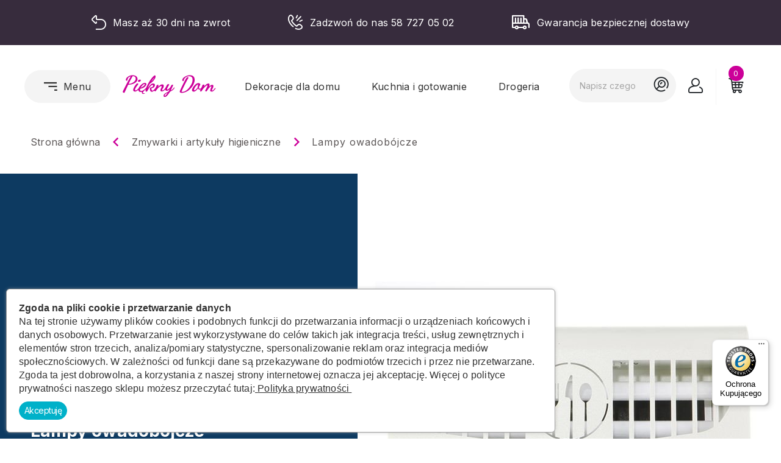

--- FILE ---
content_type: text/html; charset=utf-8
request_url: https://skleppieknydom.pl/432-lampy-owadobojcze
body_size: 18424
content:
<!doctype html>
<html lang="pl-PL">

  <head>
    
      
  <meta charset="utf-8">


  <meta http-equiv="x-ua-compatible" content="ie=edge">



  <title>Lampy owadobójcze</title>
  
    
  
  <meta name="description" content="">
  <meta name="keywords" content="lampy,lampa owadobójcza">
        <link rel="canonical" href="https://skleppieknydom.pl/432-lampy-owadobojcze">
    
      
  
  
    <script type="application/ld+json">
  {
    "@context": "https://schema.org",
    "@type": "Organization",
    "name" : "Sklep Piękny Dom",
    "url" : "https://skleppieknydom.pl/",
          "logo": {
        "@type": "ImageObject",
        "url":"https://skleppieknydom.pl/img/logo-1663673759.jpg"
      }
      }
</script>

<script type="application/ld+json">
  {
    "@context": "https://schema.org",
    "@type": "WebPage",
    "isPartOf": {
      "@type": "WebSite",
      "url":  "https://skleppieknydom.pl/",
      "name": "Sklep Piękny Dom"
    },
    "name": "Lampy owadobójcze",
    "url":  "https://skleppieknydom.pl/432-lampy-owadobojcze"
  }
</script>


  <script type="application/ld+json">
    {
      "@context": "https://schema.org",
      "@type": "BreadcrumbList",
      "itemListElement": [
                  {
            "@type": "ListItem",
            "position": 1,
            "name": "Strona główna",
            "item": "https://skleppieknydom.pl/"
          },                  {
            "@type": "ListItem",
            "position": 2,
            "name": "Zmywarki i artykuły higieniczne",
            "item": "https://skleppieknydom.pl/348-zmywarki-i-artykuly-higieniczne"
          },                  {
            "@type": "ListItem",
            "position": 3,
            "name": "Lampy owadobójcze",
            "item": "https://skleppieknydom.pl/432-lampy-owadobojcze"
          }              ]
    }
  </script>
  
  
  
  <script type="application/ld+json">
  {
    "@context": "https://schema.org",
    "@type": "ItemList",
    "itemListElement": [
        ]
  }
</script>

  
  
    
  

  
    <meta property="og:title" content="Lampy owadobójcze" />
    <meta property="og:description" content="" />
    <meta property="og:url" content="https://skleppieknydom.pl/432-lampy-owadobojcze" />
    <meta property="og:site_name" content="Sklep Piękny Dom" />
    <meta property="og:type" content="website" />    



  <meta name="viewport" content="width=device-width, initial-scale=1">



  <link rel="icon" type="image/vnd.microsoft.icon" href="https://skleppieknydom.pl/img/favicon.ico?1663673759">
  <link rel="shortcut icon" type="image/x-icon" href="https://skleppieknydom.pl/img/favicon.ico?1663673759">



   
    <link
      href="https://fonts.googleapis.com/css2?family=Inter:wght@100;200;300;400;500;600;700;800;900&display=swap"
      rel="stylesheet"
    />
    <link
      href="//netdna.bootstrapcdn.com/bootstrap/3.0.0/css/bootstrap.min.css"
      rel="stylesheet"
      id="bootstrap-css"
    />
    <link rel="stylesheet" href="https://skleppieknydom.pl//themes/classic/comup_assets/css/app.css?v=237" />
    <link rel="stylesheet" href="https://skleppieknydom.pl//themes/classic/comup_assets/css/lightbox.css?v=4" />
    <link
      rel="stylesheet"
      href="https://unpkg.com/swiper/swiper-bundle.min.css"
    />     
	<link
      rel="stylesheet"
      href="https://unpkg.com/swiper/swiper-bundle.min.css"
    /> 
	<link rel="stylesheet" href="https://skleppieknydom.pl//modules/inpostshipping/views/css/front.css?version=1.11.1" type="text/css" media="all">
	<link rel="stylesheet" href="https://skleppieknydom.pl//modules/wtbannerspecial/views/css/wtbannerspecial.css?version=1.11.1" type="text/css" media="all">
	<link rel="stylesheet" href="https://skleppieknydom.pl//modules/belvg_popup/views/css/front.css?version=1.11.1" type="text/css" media="all">
	<link rel="stylesheet" href="https://skleppieknydom.pl//modules/revws/views/css/revws-8ec50453a65dc56ba5b51735b9603734.css?version1.11.1" type="text/css" media="all">

	<link rel="stylesheet" href="https://skleppieknydom.pl//themes/classic/modules/ets_productlistpagination/views/css/front.css?v=2" type="text/css" media="all">	
	<link rel="stylesheet" href="https://skleppieknydom.pl//themes/classic/modules/revws/views/css/themes/classic.css" type="text/css" media="all">	
	<link rel="stylesheet" href="https://geowidget.inpost.pl/inpost-geowidget.css" type="text/css" media="all">	
	<!-- Begin eTrusted bootstrap tag -->
	<script src="https://integrations.etrusted.com/applications/widget.js/v2" async defer></script>
	<link rel="stylesheet" href="https://skleppieknydom.pl//modules/conotoxiapay/views/css/ConotoxiaBlikPayment.css" type="text/css" media="all">
	<link rel="stylesheet" href="https://skleppieknydom.pl//modules/conotoxiapay/views/css/ConotoxiaPaymentExecution.css" type="text/css" media="all">
	<link rel="stylesheet" href="https://skleppieknydom.pl//modules/conotoxiapay/views/css/ConotoxiaPaymentReturn.css" type="text/css" media="all">
	<!-- End eTrusted bootstrap tag -->
 
  <script type="text/javascript" src="https://geowidget.inpost.pl/inpost-geowidget.js" defer></script>
  <script type="text/javascript">
        var PF_FEATUREDCATEGORIES_AUTO_PAUSE = 1;
        var PF_FEATUREDCATEGORIES_AUTO_SCROLL = 0;
        var PF_FEATUREDCATEGORIES_DEFAULT_SLIDER = 0;
        var PF_FEATUREDCATEGORIES_DISPLAY_DESCRIPTION = 0;
        var PF_FEATUREDCATEGORIES_ENABLE_SCROLL = 1;
        var PF_FEATUREDCATEGORIES_LG_SHOW_ITEMS = 4;
        var PF_FEATUREDCATEGORIES_MD_SHOW_ITEMS = 3;
        var PF_FEATUREDCATEGORIES_SCROLL_ITEMS = 1;
        var PF_FEATUREDCATEGORIES_SCROLL_SPEED = 200;
        var PF_FEATUREDCATEGORIES_SLIDER_NAME = "default";
        var PF_FEATUREDCATEGORIES_SM_SHOW_ITEMS = 2;
        var PF_FEATUREDCATEGORIES_TIMEOUT = 4000;
        var PF_FEATUREDCATEGORIES_XL_SHOW_ITEMS = 5;
        var PF_FEATUREDCATEGORIES_XS_SHOW_ITEMS = 1;
        var controller = "category";
        var pd_google_analitycs_controller = "category";
        var pdgoogleanalytycs4pro_ajax_link = "https:\/\/skleppieknydom.pl\/module\/pdgoogleanalytycs4pro\/ajax";
        var pdgoogleanalytycs4pro_secure_key = "976cd141f88dd2c944f8bf5f6d4e3b0f";
        var prestashop = {"cart":{"products":[],"totals":{"total":{"type":"total","label":"Razem","amount":0,"value":"0,00\u00a0z\u0142"},"total_including_tax":{"type":"total","label":"Suma (brutto)","amount":0,"value":"0,00\u00a0z\u0142"},"total_excluding_tax":{"type":"total","label":"Suma (netto)","amount":0,"value":"0,00\u00a0z\u0142"}},"subtotals":{"products":{"type":"products","label":"Produkty","amount":0,"value":"0,00\u00a0z\u0142"},"discounts":null,"shipping":{"type":"shipping","label":"Wysy\u0142ka","amount":0,"value":""},"tax":null},"products_count":0,"summary_string":"0 sztuk","vouchers":{"allowed":1,"added":[]},"discounts":[],"minimalPurchase":0,"minimalPurchaseRequired":""},"currency":{"id":1,"name":"Z\u0142oty polski","iso_code":"PLN","iso_code_num":"985","sign":"z\u0142"},"customer":{"lastname":null,"firstname":null,"email":null,"birthday":null,"newsletter":null,"newsletter_date_add":null,"optin":null,"website":null,"company":null,"siret":null,"ape":null,"is_logged":false,"gender":{"type":null,"name":null},"addresses":[]},"language":{"name":"Polski (Polish)","iso_code":"pl","locale":"pl-PL","language_code":"pl","is_rtl":"0","date_format_lite":"Y-m-d","date_format_full":"Y-m-d H:i:s","id":1},"page":{"title":"","canonical":"https:\/\/skleppieknydom.pl\/432-lampy-owadobojcze","meta":{"title":"Lampy owadob\u00f3jcze","description":"","keywords":"lampy,lampa owadob\u00f3jcza","robots":"index"},"page_name":"category","body_classes":{"lang-pl":true,"lang-rtl":false,"country-PL":true,"currency-PLN":true,"layout-left-column":true,"page-category":true,"tax-display-enabled":true,"category-id-432":true,"category-Lampy owadob\u00f3jcze":true,"category-id-parent-348":true,"category-depth-level-4":true},"admin_notifications":[]},"shop":{"name":"Sklep Pi\u0119kny Dom","logo":"https:\/\/skleppieknydom.pl\/img\/logo-1663673759.jpg","stores_icon":"https:\/\/skleppieknydom.pl\/img\/logo_stores.png","favicon":"https:\/\/skleppieknydom.pl\/img\/favicon.ico"},"urls":{"base_url":"https:\/\/skleppieknydom.pl\/","current_url":"https:\/\/skleppieknydom.pl\/432-lampy-owadobojcze","shop_domain_url":"https:\/\/skleppieknydom.pl","img_ps_url":"https:\/\/skleppieknydom.pl\/img\/","img_cat_url":"https:\/\/skleppieknydom.pl\/img\/c\/","img_lang_url":"https:\/\/skleppieknydom.pl\/img\/l\/","img_prod_url":"https:\/\/skleppieknydom.pl\/img\/p\/","img_manu_url":"https:\/\/skleppieknydom.pl\/img\/m\/","img_sup_url":"https:\/\/skleppieknydom.pl\/img\/su\/","img_ship_url":"https:\/\/skleppieknydom.pl\/img\/s\/","img_store_url":"https:\/\/skleppieknydom.pl\/img\/st\/","img_col_url":"https:\/\/skleppieknydom.pl\/img\/co\/","img_url":"https:\/\/skleppieknydom.pl\/themes\/classic\/assets\/img\/","css_url":"https:\/\/skleppieknydom.pl\/themes\/classic\/assets\/css\/","js_url":"https:\/\/skleppieknydom.pl\/themes\/classic\/assets\/js\/","pic_url":"https:\/\/skleppieknydom.pl\/upload\/","pages":{"address":"https:\/\/skleppieknydom.pl\/adres","addresses":"https:\/\/skleppieknydom.pl\/adresy","authentication":"https:\/\/skleppieknydom.pl\/logowanie","cart":"https:\/\/skleppieknydom.pl\/koszyk","category":"https:\/\/skleppieknydom.pl\/index.php?controller=category","cms":"https:\/\/skleppieknydom.pl\/index.php?controller=cms","contact":"https:\/\/skleppieknydom.pl\/kontakt","discount":"https:\/\/skleppieknydom.pl\/rabaty","guest_tracking":"https:\/\/skleppieknydom.pl\/sledzenie-zamowien-gosci","history":"https:\/\/skleppieknydom.pl\/historia-zamowien","identity":"https:\/\/skleppieknydom.pl\/dane-osobiste","index":"https:\/\/skleppieknydom.pl\/","my_account":"https:\/\/skleppieknydom.pl\/moje-konto","order_confirmation":"https:\/\/skleppieknydom.pl\/potwierdzenie-zamowienia","order_detail":"https:\/\/skleppieknydom.pl\/index.php?controller=order-detail","order_follow":"https:\/\/skleppieknydom.pl\/sledzenie-zamowienia","order":"https:\/\/skleppieknydom.pl\/zam\u00f3wienie","order_return":"https:\/\/skleppieknydom.pl\/index.php?controller=order-return","order_slip":"https:\/\/skleppieknydom.pl\/potwierdzenie-zwrotu","pagenotfound":"https:\/\/skleppieknydom.pl\/nie-znaleziono-strony","password":"https:\/\/skleppieknydom.pl\/odzyskiwanie-hasla","pdf_invoice":"https:\/\/skleppieknydom.pl\/index.php?controller=pdf-invoice","pdf_order_return":"https:\/\/skleppieknydom.pl\/index.php?controller=pdf-order-return","pdf_order_slip":"https:\/\/skleppieknydom.pl\/index.php?controller=pdf-order-slip","prices_drop":"https:\/\/skleppieknydom.pl\/promocje","product":"https:\/\/skleppieknydom.pl\/index.php?controller=product","search":"https:\/\/skleppieknydom.pl\/szukaj","sitemap":"https:\/\/skleppieknydom.pl\/Mapa strony","stores":"https:\/\/skleppieknydom.pl\/nasze-sklepy","supplier":"https:\/\/skleppieknydom.pl\/dostawcy","register":"https:\/\/skleppieknydom.pl\/logowanie?create_account=1","order_login":"https:\/\/skleppieknydom.pl\/zam\u00f3wienie?login=1"},"alternative_langs":[],"theme_assets":"\/themes\/classic\/assets\/","actions":{"logout":"https:\/\/skleppieknydom.pl\/?mylogout="},"no_picture_image":{"bySize":{"small_default":{"url":"https:\/\/skleppieknydom.pl\/img\/p\/pl-default-small_default.jpg","width":98,"height":98},"cart_default":{"url":"https:\/\/skleppieknydom.pl\/img\/p\/pl-default-cart_default.jpg","width":125,"height":125},"home_default":{"url":"https:\/\/skleppieknydom.pl\/img\/p\/pl-default-home_default.jpg","width":250,"height":250},"medium_default":{"url":"https:\/\/skleppieknydom.pl\/img\/p\/pl-default-medium_default.jpg","width":452,"height":452},"large_default":{"url":"https:\/\/skleppieknydom.pl\/img\/p\/pl-default-large_default.jpg","width":800,"height":800}},"small":{"url":"https:\/\/skleppieknydom.pl\/img\/p\/pl-default-small_default.jpg","width":98,"height":98},"medium":{"url":"https:\/\/skleppieknydom.pl\/img\/p\/pl-default-home_default.jpg","width":250,"height":250},"large":{"url":"https:\/\/skleppieknydom.pl\/img\/p\/pl-default-large_default.jpg","width":800,"height":800},"legend":""}},"configuration":{"display_taxes_label":true,"display_prices_tax_incl":true,"is_catalog":false,"show_prices":true,"opt_in":{"partner":false},"quantity_discount":{"type":"discount","label":"Rabat Jednostkowy"},"voucher_enabled":1,"return_enabled":0},"field_required":[],"breadcrumb":{"links":[{"title":"Strona g\u0142\u00f3wna","url":"https:\/\/skleppieknydom.pl\/"},{"title":"Zmywarki i artyku\u0142y higieniczne","url":"https:\/\/skleppieknydom.pl\/348-zmywarki-i-artykuly-higieniczne"},{"title":"Lampy owadob\u00f3jcze","url":"https:\/\/skleppieknydom.pl\/432-lampy-owadobojcze"}],"count":3},"link":{"protocol_link":"https:\/\/","protocol_content":"https:\/\/"},"time":1762386346,"static_token":"2ba5474a34593ab4561ee562d4d46bdd","token":"f6a299a14fc4ca32ef7e7c63e63a3643","debug":false};
        var psemailsubscription_subscription = "https:\/\/skleppieknydom.pl\/module\/ps_emailsubscription\/subscription";
        var pshow_loaded_module_pshowimporter = "PShow Importer";
        var psr_icon_color = "#F19D76";
        var trustedshopseasyintegration_css = "https:\/\/skleppieknydom.pl\/modules\/trustedshopseasyintegration\/views\/css\/front\/front.1.0.5.css";
      </script>
  


  <!-- START > PD Google Analytycs 4.0 Module -->
<script async data-keepinline="true" src="https://www.googletagmanager.com/gtag/js?id=G-6CKVWS5041"></script>


<script>
	window.dataLayer = window.dataLayer || [];
	function gtag(){dataLayer.push(arguments);}
	gtag('js', new Date());

	gtag('config', 'G-6CKVWS5041', {
		'send_page_view': true,
		'allow_enhanced_conversions': true});
	gtag('config', 'G-LR855WM32R', {
		'send_page_view': true,
		'allow_enhanced_conversions': true});
 	gtag('set', {'currency': "PLN"});
	gtag('set', {'country': "PL"});
	
 	</script>
<!-- END > PD Google Analytycs 4.0 Module -->
                      <script
                            src="https://integrations.etrusted.com/applications/widget.js/v2"
                            async=""
                            defer=""
                      ></script>
            


    
  </head>

  <body id="category" class="app header-static sidebar-static theme-default">

    
      <!-- PD Google Analytycs 4 Pro - EVENTS CODE FOOTER -->
<script type="text/javascript" >

	
		console.log('Fired up event GA4: view_item_list > Category products list page');
		gtag('event', 'view_item_list', {
			items: [
							],
			item_list_name: 'category',
			item_list_id: 'category'
		});

	
	
	
</script>
<!-- PD Google Analytycs 4 Pro - EVENTS CODE FOOTER -->

    


    <div class="app-body" id="app">
      <main class="main">
      
              

      <header id="header" class="app-header">
        
          
  <div class="header-banner">
    
  </div>
   
 

		  <div class="header-top">
						
				<div class="box"
			    			>
				<span class="icon-backwards"></span>
				<p>Masz aż 30 dni na zwrot</p>
            </div>
				<div class="box"
			     style="cursor:pointer;" onclick="window.open('tel:58 727 05 02')"			>
				<span class="icon-phone"></span>
				<p>Zadzwoń do nas 58 727 05 02</p>
            </div>
				<div class="box"
			    			>
				<span class="icon-truck"></span>
				<p>Gwarancja bezpiecznej dostawy</p>
            </div>
	
          </div>
          <div class="header-main">
            <div class="header-left">
              <button class="menu-btn">
                <span class="icon-hamburger-menu"></span>
                <p>Menu</p>
              </button>
			  
              <a href="/">
								<div class="header-logo">
                  <span class="icon-logo"></span>
                </div>
				               
              </a>
            </div>
            <div class="header-middle">
		     


    				<div>
              <a
                class="dropdown-item"
                href="https://skleppieknydom.pl/25-dekoracje-do-domu" data-depth="0"
                              > 
                Dekoracje dla domu
              </a>
		</div>
				<div>
              <a
                class="dropdown-item"
                href="https://skleppieknydom.pl/52-kuchnia-i-gotowanie" data-depth="0"
                              > 
                Kuchnia i gotowanie
              </a>
		</div>
				<div>
              <a
                class="dropdown-item"
                href="https://skleppieknydom.pl/127-akcesoria-kosmetyczne-sklep-internetowy" data-depth="0"
                              > 
                Drogeria
              </a>
		</div>
			
 
            </div>
            <div class="header-right">
						<div id="search_widget" class="search-widgets" data-search-controller-url="//skleppieknydom.pl/szukaj" style="position: relative;">
			<form method="get" action="//skleppieknydom.pl/szukaj" id="searchbar">
			  <span class="input">
                <input
                  class="search"
                  type="search"
                   name="s" value="" placeholder="Napisz czego szukasz..." aria-label="Szukaj"
                />
              </span> 
			  <input type="submit" value="&nbsp;" style="display: block; padding: 0px; border: 0px; position: absolute; right: 0px; top: 0px; background: transparent; width: 25%; height: 60px;" />
			</form>
		</div>

				<div class="user-panel">
				 <div class="account">
	      <a
        href="https://skleppieknydom.pl/moje-konto"
        title="Zaloguj się"
        rel="nofollow"
      >
                          <span class="icon-user"></span>
                    </a>
</div>
 
<div id="_desktop_cart">
<div class="shopping-cart blockcart cart-preview"  data-refresh-url="//skleppieknydom.pl/module/ps_shoppingcart/ajax" style="position: relative"> 
	                    
	<span class="cart-count">0</span>
	<span class="icon-cart"></span>
     
</div>
</div> 

				</div>
            </div>
          </div>
		  <nav class="slide-menu">
              <div class="left-side">
                  <div class="header">
                      <button class="close-menu"><span class="icon-close"></span>Zamknij</button>
                  </div>
				 


          <ul class="top-menu" id="top-menu" data-depth="0">
                    <li class="category" id="category-147">
                          <a
                class="dropdown-item"
                href="https://skleppieknydom.pl/147-dodatki-do-jadalni" data-depth="0"
                              >
                                                                      <!--
                  <span class="float-xs-right hidden-xs-up" >
                    <span data-target="#top_sub_menu_91336" data-toggle="collapse" class="navbar-toggler collapse-icons">
                      <i class="material-icons add">&#xE313;</i>
                      <i class="material-icons remove">&#xE316;</i>
                    </span>
                  </span>
                -->
                                Jadalnia<span class="arr-right"></span>
              </a>
                            <div  class="popover sub-menu js-sub-menu collapse" id="top_sub_menu_91336">
                
          <ul class="top-menu"  data-depth="1">
                    <li class="category" id="category-3">
                          <a
                class="dropdown-item dropdown-submenu"
                href="https://skleppieknydom.pl/3-zastawa-stolowa" data-depth="1"
                              >
                                                                      <!--
                  <span class="float-xs-right hidden-xs-up" >
                    <span data-target="#top_sub_menu_20149" data-toggle="collapse" class="navbar-toggler collapse-icons">
                      <i class="material-icons add">&#xE313;</i>
                      <i class="material-icons remove">&#xE316;</i>
                    </span>
                  </span>
                -->
                                Zastawa stołowa<span class="arr-right"></span>
              </a>
                            <div  class="collapse" id="top_sub_menu_20149">
                
          <ul class="top-menu"  data-depth="2">
                    <li class="category" id="category-6">
                          <a
                class="dropdown-item"
                href="https://skleppieknydom.pl/6-serwisy" data-depth="2"
                              >
                                Serwisy<span class="arr-right"></span>
              </a>
                          </li>
                    <li class="category" id="category-10">
                          <a
                class="dropdown-item"
                href="https://skleppieknydom.pl/10-talerze" data-depth="2"
                              >
                                                                      <!--
                  <span class="float-xs-right hidden-xs-up" >
                    <span data-target="#top_sub_menu_88683" data-toggle="collapse" class="navbar-toggler collapse-icons">
                      <i class="material-icons add">&#xE313;</i>
                      <i class="material-icons remove">&#xE316;</i>
                    </span>
                  </span>
                -->
                                Talerze<span class="arr-right"></span>
              </a>
                            <div  class="collapse" id="top_sub_menu_88683">
                
          <ul class="top-menu"  data-depth="3">
                    <li class="category" id="category-673">
                          <a
                class="dropdown-item"
                href="https://skleppieknydom.pl/673-talerze-plytkie" data-depth="3"
                              >
                                Talerze płytkie<span class="arr-right"></span>
              </a>
                          </li>
                    <li class="category" id="category-674">
                          <a
                class="dropdown-item"
                href="https://skleppieknydom.pl/674-talerze-glebokie" data-depth="3"
                              >
                                Talerze głębokie<span class="arr-right"></span>
              </a>
                          </li>
                    <li class="category" id="category-675">
                          <a
                class="dropdown-item"
                href="https://skleppieknydom.pl/675-talerze-deserowe" data-depth="3"
                              >
                                Talerze deserowe<span class="arr-right"></span>
              </a>
                          </li>
                    <li class="category" id="category-676">
                          <a
                class="dropdown-item"
                href="https://skleppieknydom.pl/676-talerze-kwadratowe" data-depth="3"
                              >
                                Talerze kwadratowe<span class="arr-right"></span>
              </a>
                          </li>
                    <li class="category" id="category-677">
                          <a
                class="dropdown-item"
                href="https://skleppieknydom.pl/677-talerze-okragle" data-depth="3"
                              >
                                Talerze okrągłe<span class="arr-right"></span>
              </a>
                          </li>
              </ul>
    
              </div>
                          </li>
                    <li class="category" id="category-8">
                          <a
                class="dropdown-item"
                href="https://skleppieknydom.pl/8-kubki" data-depth="2"
                              >
                                                                      <!--
                  <span class="float-xs-right hidden-xs-up" >
                    <span data-target="#top_sub_menu_57029" data-toggle="collapse" class="navbar-toggler collapse-icons">
                      <i class="material-icons add">&#xE313;</i>
                      <i class="material-icons remove">&#xE316;</i>
                    </span>
                  </span>
                -->
                                Kubki<span class="arr-right"></span>
              </a>
                            <div  class="collapse" id="top_sub_menu_57029">
                
          <ul class="top-menu"  data-depth="3">
                    <li class="category" id="category-678">
                          <a
                class="dropdown-item"
                href="https://skleppieknydom.pl/678-kubki-bez-ucha" data-depth="3"
                              >
                                Kubki bez ucha<span class="arr-right"></span>
              </a>
                          </li>
                    <li class="category" id="category-679">
                          <a
                class="dropdown-item"
                href="https://skleppieknydom.pl/679-kubki-z-uchem" data-depth="3"
                              >
                                Kubki z uchem<span class="arr-right"></span>
              </a>
                          </li>
                    <li class="category" id="category-680">
                          <a
                class="dropdown-item"
                href="https://skleppieknydom.pl/680-kubki-szklane" data-depth="3"
                              >
                                Kubki szklane<span class="arr-right"></span>
              </a>
                          </li>
                    <li class="category" id="category-681">
                          <a
                class="dropdown-item"
                href="https://skleppieknydom.pl/681-kubki-porcelana" data-depth="3"
                              >
                                Kubki porcelana<span class="arr-right"></span>
              </a>
                          </li>
                    <li class="category" id="category-682">
                          <a
                class="dropdown-item"
                href="https://skleppieknydom.pl/682-kubki-kolorowe" data-depth="3"
                              >
                                Kubki kolorowe<span class="arr-right"></span>
              </a>
                          </li>
              </ul>
    
              </div>
                          </li>
                    <li class="category" id="category-7">
                          <a
                class="dropdown-item"
                href="https://skleppieknydom.pl/7-filizanki-i-spodki" data-depth="2"
                              >
                                Filiżanki i spodki<span class="arr-right"></span>
              </a>
                          </li>
                    <li class="category" id="category-12">
                          <a
                class="dropdown-item"
                href="https://skleppieknydom.pl/12-cukiernice-mleczniki-czajniki-podgrzewacze" data-depth="2"
                              >
                                Cukiernice, mleczniki, czajniki, podgrzewacze<span class="arr-right"></span>
              </a>
                          </li>
                    <li class="category" id="category-15">
                          <a
                class="dropdown-item"
                href="https://skleppieknydom.pl/15-polmiski-sosjerki-dipowki-maselnice" data-depth="2"
                              >
                                Półmiski, sosjerki, dipówki, maselnice<span class="arr-right"></span>
              </a>
                          </li>
                    <li class="category" id="category-14">
                          <a
                class="dropdown-item"
                href="https://skleppieknydom.pl/14-wazy-salaterki-bulionowki-miski" data-depth="2"
                              >
                                Wazy, salaterki, bulionówki, miski<span class="arr-right"></span>
              </a>
                          </li>
              </ul>
    
              </div>
                          </li>
                    <li class="category" id="category-9">
                          <a
                class="dropdown-item dropdown-submenu"
                href="https://skleppieknydom.pl/9-szklanki-do-napoi" data-depth="1"
                              >
                                Szklanki do kawy i herbaty<span class="arr-right"></span>
              </a>
                          </li>
                    <li class="category" id="category-17">
                          <a
                class="dropdown-item dropdown-submenu"
                href="https://skleppieknydom.pl/17-sztucce" data-depth="1"
                              >
                                                                      <!--
                  <span class="float-xs-right hidden-xs-up" >
                    <span data-target="#top_sub_menu_27857" data-toggle="collapse" class="navbar-toggler collapse-icons">
                      <i class="material-icons add">&#xE313;</i>
                      <i class="material-icons remove">&#xE316;</i>
                    </span>
                  </span>
                -->
                                Sztućce<span class="arr-right"></span>
              </a>
                            <div  class="collapse" id="top_sub_menu_27857">
                
          <ul class="top-menu"  data-depth="2">
                    <li class="category" id="category-18">
                          <a
                class="dropdown-item"
                href="https://skleppieknydom.pl/18-zestaw-sztuccow" data-depth="2"
                              >
                                Sztućce w kompletach<span class="arr-right"></span>
              </a>
                          </li>
                    <li class="category" id="category-19">
                          <a
                class="dropdown-item"
                href="https://skleppieknydom.pl/19-lyzki-stolowe" data-depth="2"
                              >
                                Łyżki<span class="arr-right"></span>
              </a>
                          </li>
                    <li class="category" id="category-20">
                          <a
                class="dropdown-item"
                href="https://skleppieknydom.pl/20-widelce" data-depth="2"
                              >
                                Widelce i widelczyki<span class="arr-right"></span>
              </a>
                          </li>
                    <li class="category" id="category-21">
                          <a
                class="dropdown-item"
                href="https://skleppieknydom.pl/21-noze" data-depth="2"
                              >
                                Noże, nożyki<span class="arr-right"></span>
              </a>
                          </li>
                    <li class="category" id="category-22">
                          <a
                class="dropdown-item"
                href="https://skleppieknydom.pl/22-lyzeczki" data-depth="2"
                              >
                                Łyżeczki<span class="arr-right"></span>
              </a>
                          </li>
                    <li class="category" id="category-23">
                          <a
                class="dropdown-item"
                href="https://skleppieknydom.pl/23-pozostale-powiazane-ze-sztuccami" data-depth="2"
                              >
                                Pozostałe powiązane ze sztućcami<span class="arr-right"></span>
              </a>
                          </li>
              </ul>
    
              </div>
                          </li>
                    <li class="category" id="category-13">
                          <a
                class="dropdown-item dropdown-submenu"
                href="https://skleppieknydom.pl/13-szklo-barmanskie" data-depth="1"
                              >
                                Szkło barmańskie i do deserów<span class="arr-right"></span>
              </a>
                          </li>
                    <li class="category" id="category-16">
                          <a
                class="dropdown-item dropdown-submenu"
                href="https://skleppieknydom.pl/16-naczynia-do-serwowania" data-depth="1"
                              >
                                Naczynia do serwowania<span class="arr-right"></span>
              </a>
                          </li>
                    <li class="category" id="category-655">
                          <a
                class="dropdown-item dropdown-submenu"
                href="https://skleppieknydom.pl/655-zastawa-dla-dziecka" data-depth="1"
                              >
                                Zastawa dziecięca<span class="arr-right"></span>
              </a>
                          </li>
                    <li class="category" id="category-657">
                          <a
                class="dropdown-item dropdown-submenu"
                href="https://skleppieknydom.pl/657-akcesoria-do-jadalni" data-depth="1"
                              >
                                                                      <!--
                  <span class="float-xs-right hidden-xs-up" >
                    <span data-target="#top_sub_menu_14685" data-toggle="collapse" class="navbar-toggler collapse-icons">
                      <i class="material-icons add">&#xE313;</i>
                      <i class="material-icons remove">&#xE316;</i>
                    </span>
                  </span>
                -->
                                Akcesoria do jadalni<span class="arr-right"></span>
              </a>
                            <div  class="collapse" id="top_sub_menu_14685">
                
          <ul class="top-menu"  data-depth="2">
                    <li class="category" id="category-67">
                          <a
                class="dropdown-item"
                href="https://skleppieknydom.pl/67-tace" data-depth="2"
                              >
                                Tace<span class="arr-right"></span>
              </a>
                          </li>
                    <li class="category" id="category-100">
                          <a
                class="dropdown-item"
                href="https://skleppieknydom.pl/100-serwetki-dekoracyjne" data-depth="2"
                              >
                                Serwetniki, obrączki do serwetek<span class="arr-right"></span>
              </a>
                          </li>
                    <li class="category" id="category-228">
                          <a
                class="dropdown-item"
                href="https://skleppieknydom.pl/228-popielniczki" data-depth="2"
                              >
                                Popielniczki<span class="arr-right"></span>
              </a>
                          </li>
              </ul>
    
              </div>
                          </li>
                    <li class="category" id="category-672">
                          <a
                class="dropdown-item dropdown-submenu"
                href="https://skleppieknydom.pl/672-kawy-i-herbaty-naturalne-" data-depth="1"
                              >
                                Kawy i herbaty naturalne<span class="arr-right"></span>
              </a>
                          </li>
              </ul>
    
              </div>
                          </li>
                    <li class="category" id="category-52">
                          <a
                class="dropdown-item"
                href="https://skleppieknydom.pl/52-kuchnia-i-gotowanie" data-depth="0"
                              >
                                                                      <!--
                  <span class="float-xs-right hidden-xs-up" >
                    <span data-target="#top_sub_menu_69355" data-toggle="collapse" class="navbar-toggler collapse-icons">
                      <i class="material-icons add">&#xE313;</i>
                      <i class="material-icons remove">&#xE316;</i>
                    </span>
                  </span>
                -->
                                Kuchnia i gotowanie<span class="arr-right"></span>
              </a>
                            <div  class="popover sub-menu js-sub-menu collapse" id="top_sub_menu_69355">
                
          <ul class="top-menu"  data-depth="1">
                    <li class="category" id="category-54">
                          <a
                class="dropdown-item dropdown-submenu"
                href="https://skleppieknydom.pl/54-pieczenie" data-depth="1"
                              >
                                                                      <!--
                  <span class="float-xs-right hidden-xs-up" >
                    <span data-target="#top_sub_menu_91840" data-toggle="collapse" class="navbar-toggler collapse-icons">
                      <i class="material-icons add">&#xE313;</i>
                      <i class="material-icons remove">&#xE316;</i>
                    </span>
                  </span>
                -->
                                Pieczenie<span class="arr-right"></span>
              </a>
                            <div  class="collapse" id="top_sub_menu_91840">
                
          <ul class="top-menu"  data-depth="2">
                    <li class="category" id="category-664">
                          <a
                class="dropdown-item"
                href="https://skleppieknydom.pl/664-blachy-i-tortownice" data-depth="2"
                              >
                                Blachy i tortownice<span class="arr-right"></span>
              </a>
                          </li>
                    <li class="category" id="category-665">
                          <a
                class="dropdown-item"
                href="https://skleppieknydom.pl/665-foremki-i-wykrawacze-do-ciastek-i-babeczek" data-depth="2"
                              >
                                Foremki i wykrawacze do ciastek i babeczek<span class="arr-right"></span>
              </a>
                          </li>
                    <li class="category" id="category-60">
                          <a
                class="dropdown-item"
                href="https://skleppieknydom.pl/60-naczynia-zaroodporne" data-depth="2"
                              >
                                Naczynia żaroodporne<span class="arr-right"></span>
              </a>
                          </li>
              </ul>
    
              </div>
                          </li>
                    <li class="category" id="category-57">
                          <a
                class="dropdown-item dropdown-submenu"
                href="https://skleppieknydom.pl/57-garnki-patelnie-czajniki" data-depth="1"
                              >
                                                                      <!--
                  <span class="float-xs-right hidden-xs-up" >
                    <span data-target="#top_sub_menu_1767" data-toggle="collapse" class="navbar-toggler collapse-icons">
                      <i class="material-icons add">&#xE313;</i>
                      <i class="material-icons remove">&#xE316;</i>
                    </span>
                  </span>
                -->
                                Garnki, patelnie, czajniki<span class="arr-right"></span>
              </a>
                            <div  class="collapse" id="top_sub_menu_1767">
                
          <ul class="top-menu"  data-depth="2">
                    <li class="category" id="category-56">
                          <a
                class="dropdown-item"
                href="https://skleppieknydom.pl/56-czajniki-zaparzacze-do-kawy" data-depth="2"
                              >
                                Czajniki, zaparzacze do kawy<span class="arr-right"></span>
              </a>
                          </li>
                    <li class="category" id="category-666">
                          <a
                class="dropdown-item"
                href="https://skleppieknydom.pl/666-garnki" data-depth="2"
                              >
                                Garnki<span class="arr-right"></span>
              </a>
                          </li>
                    <li class="category" id="category-667">
                          <a
                class="dropdown-item"
                href="https://skleppieknydom.pl/667-patelnie-woki" data-depth="2"
                              >
                                Patelnie, woki<span class="arr-right"></span>
              </a>
                          </li>
              </ul>
    
              </div>
                          </li>
                    <li class="category" id="category-61">
                          <a
                class="dropdown-item dropdown-submenu"
                href="https://skleppieknydom.pl/61-noze-deski" data-depth="1"
                              >
                                                                      <!--
                  <span class="float-xs-right hidden-xs-up" >
                    <span data-target="#top_sub_menu_3830" data-toggle="collapse" class="navbar-toggler collapse-icons">
                      <i class="material-icons add">&#xE313;</i>
                      <i class="material-icons remove">&#xE316;</i>
                    </span>
                  </span>
                -->
                                Noże, deski<span class="arr-right"></span>
              </a>
                            <div  class="collapse" id="top_sub_menu_3830">
                
          <ul class="top-menu"  data-depth="2">
                    <li class="category" id="category-55">
                          <a
                class="dropdown-item"
                href="https://skleppieknydom.pl/55-chlebaki-deski-do-krojenia" data-depth="2"
                              >
                                Chlebaki, deski do krojenia<span class="arr-right"></span>
              </a>
                          </li>
              </ul>
    
              </div>
                          </li>
                    <li class="category" id="category-62">
                          <a
                class="dropdown-item dropdown-submenu"
                href="https://skleppieknydom.pl/62-przechowywanie-zywnosci" data-depth="1"
                              >
                                Przechowywanie żywności<span class="arr-right"></span>
              </a>
                          </li>
                    <li class="category" id="category-70">
                          <a
                class="dropdown-item dropdown-submenu"
                href="https://skleppieknydom.pl/70-tekstylia-do-kuchni" data-depth="1"
                              >
                                Tekstylia do kuchni<span class="arr-right"></span>
              </a>
                          </li>
                    <li class="category" id="category-232">
                          <a
                class="dropdown-item dropdown-submenu"
                href="https://skleppieknydom.pl/232-przetwory-domowe" data-depth="1"
                              >
                                Przetwory domowe<span class="arr-right"></span>
              </a>
                          </li>
                    <li class="category" id="category-654">
                          <a
                class="dropdown-item dropdown-submenu"
                href="https://skleppieknydom.pl/654-jedzenie-na-swiezym-powietrzu" data-depth="1"
                              >
                                                                      <!--
                  <span class="float-xs-right hidden-xs-up" >
                    <span data-target="#top_sub_menu_7873" data-toggle="collapse" class="navbar-toggler collapse-icons">
                      <i class="material-icons add">&#xE313;</i>
                      <i class="material-icons remove">&#xE316;</i>
                    </span>
                  </span>
                -->
                                Jedzenie na świeżym powietrzu<span class="arr-right"></span>
              </a>
                            <div  class="collapse" id="top_sub_menu_7873">
                
          <ul class="top-menu"  data-depth="2">
                    <li class="category" id="category-24">
                          <a
                class="dropdown-item"
                href="https://skleppieknydom.pl/24-naczynia-jednorazowe" data-depth="2"
                              >
                                Naczynia jednorazowe<span class="arr-right"></span>
              </a>
                          </li>
                    <li class="category" id="category-68">
                          <a
                class="dropdown-item"
                href="https://skleppieknydom.pl/68-termosy" data-depth="2"
                              >
                                Termosy<span class="arr-right"></span>
              </a>
                          </li>
              </ul>
    
              </div>
                          </li>
                    <li class="category" id="category-658">
                          <a
                class="dropdown-item dropdown-submenu"
                href="https://skleppieknydom.pl/658-akcesoria-i-sprzety-kuchenne" data-depth="1"
                              >
                                                                      <!--
                  <span class="float-xs-right hidden-xs-up" >
                    <span data-target="#top_sub_menu_35447" data-toggle="collapse" class="navbar-toggler collapse-icons">
                      <i class="material-icons add">&#xE313;</i>
                      <i class="material-icons remove">&#xE316;</i>
                    </span>
                  </span>
                -->
                                Akcesoria i sprzęty kuchenne<span class="arr-right"></span>
              </a>
                            <div  class="collapse" id="top_sub_menu_35447">
                
          <ul class="top-menu"  data-depth="2">
                    <li class="category" id="category-63">
                          <a
                class="dropdown-item"
                href="https://skleppieknydom.pl/63-sitka-i-cedzaki" data-depth="2"
                              >
                                Sitka i cedzaki<span class="arr-right"></span>
              </a>
                          </li>
                    <li class="category" id="category-64">
                          <a
                class="dropdown-item"
                href="https://skleppieknydom.pl/64-solniczki-i-pieprzniczki" data-depth="2"
                              >
                                Solniczki i pieprzniczki<span class="arr-right"></span>
              </a>
                          </li>
                    <li class="category" id="category-58">
                          <a
                class="dropdown-item"
                href="https://skleppieknydom.pl/58-miski" data-depth="2"
                              >
                                Miski<span class="arr-right"></span>
              </a>
                          </li>
                    <li class="category" id="category-69">
                          <a
                class="dropdown-item"
                href="https://skleppieknydom.pl/69-wagi-i-miarki-kuchenne" data-depth="2"
                              >
                                Wagi i miarki kuchenne<span class="arr-right"></span>
              </a>
                          </li>
                    <li class="category" id="category-106">
                          <a
                class="dropdown-item"
                href="https://skleppieknydom.pl/106-filtry-" data-depth="2"
                              >
                                Filtry<span class="arr-right"></span>
              </a>
                          </li>
                    <li class="category" id="category-90">
                          <a
                class="dropdown-item"
                href="https://skleppieknydom.pl/90-maszynki-i-malaksery-reczne" data-depth="2"
                              >
                                Maszynki i malaksery ręczne<span class="arr-right"></span>
              </a>
                          </li>
                    <li class="category" id="category-59">
                          <a
                class="dropdown-item"
                href="https://skleppieknydom.pl/59-mlynki-i-mozdzieze" data-depth="2"
                              >
                                Młynki i moździeże<span class="arr-right"></span>
              </a>
                          </li>
                    <li class="category" id="category-66">
                          <a
                class="dropdown-item"
                href="https://skleppieknydom.pl/66-suszarki-i-ociekacze" data-depth="2"
                              >
                                Suszarki i ociekacze<span class="arr-right"></span>
              </a>
                          </li>
              </ul>
    
              </div>
                          </li>
              </ul>
    
              </div>
                          </li>
                    <li class="category" id="category-25">
                          <a
                class="dropdown-item"
                href="https://skleppieknydom.pl/25-dekoracje-do-domu" data-depth="0"
                              >
                                                                      <!--
                  <span class="float-xs-right hidden-xs-up" >
                    <span data-target="#top_sub_menu_70837" data-toggle="collapse" class="navbar-toggler collapse-icons">
                      <i class="material-icons add">&#xE313;</i>
                      <i class="material-icons remove">&#xE316;</i>
                    </span>
                  </span>
                -->
                                Dekoracje dla domu<span class="arr-right"></span>
              </a>
                            <div  class="popover sub-menu js-sub-menu collapse" id="top_sub_menu_70837">
                
          <ul class="top-menu"  data-depth="1">
                    <li class="category" id="category-108">
                          <a
                class="dropdown-item dropdown-submenu"
                href="https://skleppieknydom.pl/108-tekstylia-domowe" data-depth="1"
                              >
                                                                      <!--
                  <span class="float-xs-right hidden-xs-up" >
                    <span data-target="#top_sub_menu_64820" data-toggle="collapse" class="navbar-toggler collapse-icons">
                      <i class="material-icons add">&#xE313;</i>
                      <i class="material-icons remove">&#xE316;</i>
                    </span>
                  </span>
                -->
                                Tekstylia<span class="arr-right"></span>
              </a>
                            <div  class="collapse" id="top_sub_menu_64820">
                
          <ul class="top-menu"  data-depth="2">
                    <li class="category" id="category-109">
                          <a
                class="dropdown-item"
                href="https://skleppieknydom.pl/109-posciel-do-sypialni" data-depth="2"
                              >
                                                                      <!--
                  <span class="float-xs-right hidden-xs-up" >
                    <span data-target="#top_sub_menu_65624" data-toggle="collapse" class="navbar-toggler collapse-icons">
                      <i class="material-icons add">&#xE313;</i>
                      <i class="material-icons remove">&#xE316;</i>
                    </span>
                  </span>
                -->
                                Pościel domowa<span class="arr-right"></span>
              </a>
                            <div  class="collapse" id="top_sub_menu_65624">
                
          <ul class="top-menu"  data-depth="3">
                    <li class="category" id="category-112">
                          <a
                class="dropdown-item"
                href="https://skleppieknydom.pl/112-przescieradla" data-depth="3"
                              >
                                Prześcieradła<span class="arr-right"></span>
              </a>
                          </li>
                    <li class="category" id="category-113">
                          <a
                class="dropdown-item"
                href="https://skleppieknydom.pl/113-komplety-poscieli" data-depth="3"
                              >
                                Komplety pościeli<span class="arr-right"></span>
              </a>
                          </li>
              </ul>
    
              </div>
                          </li>
                    <li class="category" id="category-110">
                          <a
                class="dropdown-item"
                href="https://skleppieknydom.pl/110-reczniki-kapielowe" data-depth="2"
                              >
                                Ręczniki kąpielowe<span class="arr-right"></span>
              </a>
                          </li>
                    <li class="category" id="category-111">
                          <a
                class="dropdown-item"
                href="https://skleppieknydom.pl/111-obrusy-do-domu" data-depth="2"
                              >
                                Obrusy, serwetki na stół<span class="arr-right"></span>
              </a>
                          </li>
                    <li class="category" id="category-114">
                          <a
                class="dropdown-item"
                href="https://skleppieknydom.pl/114-poduszki" data-depth="2"
                              >
                                Poduszki<span class="arr-right"></span>
              </a>
                          </li>
                    <li class="category" id="category-115">
                          <a
                class="dropdown-item"
                href="https://skleppieknydom.pl/115-koce" data-depth="2"
                              >
                                Koce<span class="arr-right"></span>
              </a>
                          </li>
              </ul>
    
              </div>
                          </li>
                    <li class="category" id="category-27">
                          <a
                class="dropdown-item dropdown-submenu"
                href="https://skleppieknydom.pl/27-wazony-do-kwiatow" data-depth="1"
                              >
                                Wazony do kwiatów<span class="arr-right"></span>
              </a>
                          </li>
                    <li class="category" id="category-29">
                          <a
                class="dropdown-item dropdown-submenu"
                href="https://skleppieknydom.pl/29-zapachy-do-domu" data-depth="1"
                              >
                                                                      <!--
                  <span class="float-xs-right hidden-xs-up" >
                    <span data-target="#top_sub_menu_43598" data-toggle="collapse" class="navbar-toggler collapse-icons">
                      <i class="material-icons add">&#xE313;</i>
                      <i class="material-icons remove">&#xE316;</i>
                    </span>
                  </span>
                -->
                                Zapachy do domu<span class="arr-right"></span>
              </a>
                            <div  class="collapse" id="top_sub_menu_43598">
                
          <ul class="top-menu"  data-depth="2">
                    <li class="category" id="category-257">
                          <a
                class="dropdown-item"
                href="https://skleppieknydom.pl/257-olejki-zapachowe" data-depth="2"
                              >
                                Olejki zapachowe i eteryczne<span class="arr-right"></span>
              </a>
                          </li>
                    <li class="category" id="category-255">
                          <a
                class="dropdown-item"
                href="https://skleppieknydom.pl/255-kadzidla-zapachowe" data-depth="2"
                              >
                                Kadzidła<span class="arr-right"></span>
              </a>
                          </li>
                    <li class="category" id="category-259">
                          <a
                class="dropdown-item"
                href="https://skleppieknydom.pl/259-kominki-do-olejkow" data-depth="2"
                              >
                                Kominki<span class="arr-right"></span>
              </a>
                          </li>
                    <li class="category" id="category-78">
                          <a
                class="dropdown-item"
                href="https://skleppieknydom.pl/78-odswiezacze-powietrza" data-depth="2"
                              >
                                Odświeżacze powietrza<span class="arr-right"></span>
              </a>
                          </li>
              </ul>
    
              </div>
                          </li>
                    <li class="category" id="category-30">
                          <a
                class="dropdown-item dropdown-submenu"
                href="https://skleppieknydom.pl/30-swieczniki-i-swiece-do-domu" data-depth="1"
                              >
                                                                      <!--
                  <span class="float-xs-right hidden-xs-up" >
                    <span data-target="#top_sub_menu_5592" data-toggle="collapse" class="navbar-toggler collapse-icons">
                      <i class="material-icons add">&#xE313;</i>
                      <i class="material-icons remove">&#xE316;</i>
                    </span>
                  </span>
                -->
                                Świece i świeczniki<span class="arr-right"></span>
              </a>
                            <div  class="collapse" id="top_sub_menu_5592">
                
          <ul class="top-menu"  data-depth="2">
                    <li class="category" id="category-88">
                          <a
                class="dropdown-item"
                href="https://skleppieknydom.pl/88-swiece-bezzapachowe" data-depth="2"
                              >
                                Świece bezzapachowe<span class="arr-right"></span>
              </a>
                          </li>
                    <li class="category" id="category-87">
                          <a
                class="dropdown-item"
                href="https://skleppieknydom.pl/87-swiece-zapachowe" data-depth="2"
                              >
                                Świece zapachowe<span class="arr-right"></span>
              </a>
                          </li>
                    <li class="category" id="category-86">
                          <a
                class="dropdown-item"
                href="https://skleppieknydom.pl/86-swieczniki-do-domu" data-depth="2"
                              >
                                Świeczniki i kielichy ozdobne<span class="arr-right"></span>
              </a>
                          </li>
              </ul>
    
              </div>
                          </li>
                    <li class="category" id="category-31">
                          <a
                class="dropdown-item dropdown-submenu"
                href="https://skleppieknydom.pl/31-dekoracje-do-wnetrz" data-depth="1"
                              >
                                Dodatki do dekoracji wnętrz<span class="arr-right"></span>
              </a>
                          </li>
                    <li class="category" id="category-35">
                          <a
                class="dropdown-item dropdown-submenu"
                href="https://skleppieknydom.pl/35-kompozycje-kwiatowe-do-domu" data-depth="1"
                              >
                                Kwiaty do domu<span class="arr-right"></span>
              </a>
                          </li>
                    <li class="category" id="category-105">
                          <a
                class="dropdown-item dropdown-submenu"
                href="https://skleppieknydom.pl/105-organizery-do-domu" data-depth="1"
                              >
                                Koszyki i pojemniki dekoracyjne<span class="arr-right"></span>
              </a>
                          </li>
                    <li class="category" id="category-251">
                          <a
                class="dropdown-item dropdown-submenu"
                href="https://skleppieknydom.pl/251-maty-stolowe" data-depth="1"
                              >
                                Maty stołowe<span class="arr-right"></span>
              </a>
                          </li>
              </ul>
    
              </div>
                          </li>
                    <li class="category" id="category-319">
                          <a
                class="dropdown-item"
                href="https://skleppieknydom.pl/319-prezenty-okolicznosciowe" data-depth="0"
                              >
                                                                      <!--
                  <span class="float-xs-right hidden-xs-up" >
                    <span data-target="#top_sub_menu_66251" data-toggle="collapse" class="navbar-toggler collapse-icons">
                      <i class="material-icons add">&#xE313;</i>
                      <i class="material-icons remove">&#xE316;</i>
                    </span>
                  </span>
                -->
                                Uroczystości i prezenty<span class="arr-right"></span>
              </a>
                            <div  class="popover sub-menu js-sub-menu collapse" id="top_sub_menu_66251">
                
          <ul class="top-menu"  data-depth="1">
                    <li class="category" id="category-89">
                          <a
                class="dropdown-item dropdown-submenu"
                href="https://skleppieknydom.pl/89-upominki-na-specjalna-okazje" data-depth="1"
                              >
                                                                      <!--
                  <span class="float-xs-right hidden-xs-up" >
                    <span data-target="#top_sub_menu_56759" data-toggle="collapse" class="navbar-toggler collapse-icons">
                      <i class="material-icons add">&#xE313;</i>
                      <i class="material-icons remove">&#xE316;</i>
                    </span>
                  </span>
                -->
                                Upominki na specjalną okazję<span class="arr-right"></span>
              </a>
                            <div  class="collapse" id="top_sub_menu_56759">
                
          <ul class="top-menu"  data-depth="2">
                    <li class="category" id="category-93">
                          <a
                class="dropdown-item"
                href="https://skleppieknydom.pl/93-prezent-na-walentynki" data-depth="2"
                              >
                                Walentynki<span class="arr-right"></span>
              </a>
                          </li>
                    <li class="category" id="category-94">
                          <a
                class="dropdown-item"
                href="https://skleppieknydom.pl/94-prezenty-na-urodziny" data-depth="2"
                              >
                                Urodziny<span class="arr-right"></span>
              </a>
                          </li>
                    <li class="category" id="category-96">
                          <a
                class="dropdown-item"
                href="https://skleppieknydom.pl/96-prezenty-na-jubileusz" data-depth="2"
                              >
                                Jubileusze<span class="arr-right"></span>
              </a>
                          </li>
                    <li class="category" id="category-128">
                          <a
                class="dropdown-item"
                href="https://skleppieknydom.pl/128-prezent-na-dzien-mamy" data-depth="2"
                              >
                                Dzień Matki<span class="arr-right"></span>
              </a>
                          </li>
                    <li class="category" id="category-136">
                          <a
                class="dropdown-item"
                href="https://skleppieknydom.pl/136-zestaw-kosmetykow" data-depth="2"
                              >
                                Zestawy<span class="arr-right"></span>
              </a>
                          </li>
                    <li class="category" id="category-144">
                          <a
                class="dropdown-item"
                href="https://skleppieknydom.pl/144-prezent-na-dzien-dziecka" data-depth="2"
                              >
                                Dzień Dziecka<span class="arr-right"></span>
              </a>
                          </li>
                    <li class="category" id="category-146">
                          <a
                class="dropdown-item"
                href="https://skleppieknydom.pl/146-prezent-na-dzien-ojca" data-depth="2"
                              >
                                Dzień Ojca<span class="arr-right"></span>
              </a>
                          </li>
              </ul>
    
              </div>
                          </li>
                    <li class="category" id="category-95">
                          <a
                class="dropdown-item dropdown-submenu"
                href="https://skleppieknydom.pl/95-prezent-dla-niej" data-depth="1"
                              >
                                Dla Niej<span class="arr-right"></span>
              </a>
                          </li>
                    <li class="category" id="category-97">
                          <a
                class="dropdown-item dropdown-submenu"
                href="https://skleppieknydom.pl/97-prezent-dla-niego" data-depth="1"
                              >
                                Dla Niego<span class="arr-right"></span>
              </a>
                          </li>
                    <li class="category" id="category-273">
                          <a
                class="dropdown-item dropdown-submenu"
                href="https://skleppieknydom.pl/273-dekoracje-na-impreze" data-depth="1"
                              >
                                Dekoracje imprezowe<span class="arr-right"></span>
              </a>
                          </li>
                    <li class="category" id="category-116">
                          <a
                class="dropdown-item dropdown-submenu"
                href="https://skleppieknydom.pl/116-dekoracje-swiateczne" data-depth="1"
                              >
                                                                      <!--
                  <span class="float-xs-right hidden-xs-up" >
                    <span data-target="#top_sub_menu_36314" data-toggle="collapse" class="navbar-toggler collapse-icons">
                      <i class="material-icons add">&#xE313;</i>
                      <i class="material-icons remove">&#xE316;</i>
                    </span>
                  </span>
                -->
                                Święta<span class="arr-right"></span>
              </a>
                            <div  class="collapse" id="top_sub_menu_36314">
                
          <ul class="top-menu"  data-depth="2">
                    <li class="category" id="category-274">
                          <a
                class="dropdown-item"
                href="https://skleppieknydom.pl/274-dekoracje-sylwestrowe" data-depth="2"
                              >
                                Sylwester i Karnawał<span class="arr-right"></span>
              </a>
                          </li>
                    <li class="category" id="category-252">
                          <a
                class="dropdown-item"
                href="https://skleppieknydom.pl/252-dekoracje-na-halloween" data-depth="2"
                              >
                                Halloween<span class="arr-right"></span>
              </a>
                          </li>
                    <li class="category" id="category-46">
                          <a
                class="dropdown-item"
                href="https://skleppieknydom.pl/46-dekoracje-bozonarodzeniowe" data-depth="2"
                              >
                                                                      <!--
                  <span class="float-xs-right hidden-xs-up" >
                    <span data-target="#top_sub_menu_83465" data-toggle="collapse" class="navbar-toggler collapse-icons">
                      <i class="material-icons add">&#xE313;</i>
                      <i class="material-icons remove">&#xE316;</i>
                    </span>
                  </span>
                -->
                                Boże Narodzenie<span class="arr-right"></span>
              </a>
                            <div  class="collapse" id="top_sub_menu_83465">
                
          <ul class="top-menu"  data-depth="3">
                    <li class="category" id="category-47">
                          <a
                class="dropdown-item"
                href="https://skleppieknydom.pl/47-lampki-choinkowe-led" data-depth="3"
                              >
                                Oświetlenie dekoracyjne LED, choinkowe<span class="arr-right"></span>
              </a>
                          </li>
                    <li class="category" id="category-48">
                          <a
                class="dropdown-item"
                href="https://skleppieknydom.pl/48-ozdoby-choinkowe" data-depth="3"
                              >
                                Ozdoby choinkowe<span class="arr-right"></span>
              </a>
                          </li>
                    <li class="category" id="category-49">
                          <a
                class="dropdown-item"
                href="https://skleppieknydom.pl/49-dekoracje-swiateczne-na-drzwi" data-depth="3"
                              >
                                Dekoracje<span class="arr-right"></span>
              </a>
                          </li>
                    <li class="category" id="category-50">
                          <a
                class="dropdown-item"
                href="https://skleppieknydom.pl/50-figurki-swiateczne" data-depth="3"
                              >
                                Figurki, szopki<span class="arr-right"></span>
              </a>
                          </li>
                    <li class="category" id="category-85">
                          <a
                class="dropdown-item"
                href="https://skleppieknydom.pl/85-prezenty-swiateczne" data-depth="3"
                              >
                                Prezenty<span class="arr-right"></span>
              </a>
                          </li>
              </ul>
    
              </div>
                          </li>
                    <li class="category" id="category-104">
                          <a
                class="dropdown-item"
                href="https://skleppieknydom.pl/104-wielkanoc" data-depth="2"
                              >
                                Wielkanoc<span class="arr-right"></span>
              </a>
                          </li>
              </ul>
    
              </div>
                          </li>
                    <li class="category" id="category-117">
                          <a
                class="dropdown-item dropdown-submenu"
                href="https://skleppieknydom.pl/117-akcesoria-komunijne" data-depth="1"
                              >
                                                                      <!--
                  <span class="float-xs-right hidden-xs-up" >
                    <span data-target="#top_sub_menu_90005" data-toggle="collapse" class="navbar-toggler collapse-icons">
                      <i class="material-icons add">&#xE313;</i>
                      <i class="material-icons remove">&#xE316;</i>
                    </span>
                  </span>
                -->
                                Chrzest i Komunia<span class="arr-right"></span>
              </a>
                            <div  class="collapse" id="top_sub_menu_90005">
                
          <ul class="top-menu"  data-depth="2">
                    <li class="category" id="category-122">
                          <a
                class="dropdown-item"
                href="https://skleppieknydom.pl/122-zastawa-stolowa-na-komunie" data-depth="2"
                              >
                                Zastawa stołowa<span class="arr-right"></span>
              </a>
                          </li>
                    <li class="category" id="category-119">
                          <a
                class="dropdown-item"
                href="https://skleppieknydom.pl/119-dekoracje-na-komunie-i-chrzest" data-depth="2"
                              >
                                Dekoracje na Komunię i Chrzest<span class="arr-right"></span>
              </a>
                          </li>
                    <li class="category" id="category-118">
                          <a
                class="dropdown-item"
                href="https://skleppieknydom.pl/118-aniolki-na-podziekowanie" data-depth="2"
                              >
                                Aniołki na podziękowanie<span class="arr-right"></span>
              </a>
                          </li>
                    <li class="category" id="category-120">
                          <a
                class="dropdown-item"
                href="https://skleppieknydom.pl/120-swiece-komunijne" data-depth="2"
                              >
                                Świece<span class="arr-right"></span>
              </a>
                          </li>
                    <li class="category" id="category-121">
                          <a
                class="dropdown-item"
                href="https://skleppieknydom.pl/121-swieczniki-na-komunie" data-depth="2"
                              >
                                Świeczniki<span class="arr-right"></span>
              </a>
                          </li>
                    <li class="category" id="category-123">
                          <a
                class="dropdown-item"
                href="https://skleppieknydom.pl/123-prezenty-komunijne" data-depth="2"
                              >
                                Prezenty Komunia i Chrzest<span class="arr-right"></span>
              </a>
                          </li>
              </ul>
    
              </div>
                          </li>
              </ul>
    
              </div>
                          </li>
                    <li class="category" id="category-72">
                          <a
                class="dropdown-item"
                href="https://skleppieknydom.pl/72-czysty-dom" data-depth="0"
                              >
                                                                      <!--
                  <span class="float-xs-right hidden-xs-up" >
                    <span data-target="#top_sub_menu_75814" data-toggle="collapse" class="navbar-toggler collapse-icons">
                      <i class="material-icons add">&#xE313;</i>
                      <i class="material-icons remove">&#xE316;</i>
                    </span>
                  </span>
                -->
                                Czysty Dom<span class="arr-right"></span>
              </a>
                            <div  class="popover sub-menu js-sub-menu collapse" id="top_sub_menu_75814">
                
          <ul class="top-menu"  data-depth="1">
                    <li class="category" id="category-329">
                          <a
                class="dropdown-item dropdown-submenu"
                href="https://skleppieknydom.pl/329-srodki-czystosci-do-kuchni" data-depth="1"
                              >
                                                                      <!--
                  <span class="float-xs-right hidden-xs-up" >
                    <span data-target="#top_sub_menu_77493" data-toggle="collapse" class="navbar-toggler collapse-icons">
                      <i class="material-icons add">&#xE313;</i>
                      <i class="material-icons remove">&#xE316;</i>
                    </span>
                  </span>
                -->
                                Kuchnia<span class="arr-right"></span>
              </a>
                            <div  class="collapse" id="top_sub_menu_77493">
                
          <ul class="top-menu"  data-depth="2">
                    <li class="category" id="category-247">
                          <a
                class="dropdown-item"
                href="https://skleppieknydom.pl/247-srodek-do-czyszczenia-piekarnikow" data-depth="2"
                              >
                                Piekarniki i kuchenki<span class="arr-right"></span>
              </a>
                          </li>
                    <li class="category" id="category-280">
                          <a
                class="dropdown-item"
                href="https://skleppieknydom.pl/280-srodki-do-czyszczenia-okapow-i-wyciagow" data-depth="2"
                              >
                                Okapy i wyciągi<span class="arr-right"></span>
              </a>
                          </li>
                    <li class="category" id="category-80">
                          <a
                class="dropdown-item"
                href="https://skleppieknydom.pl/80-preparaty-do-zmywarek" data-depth="2"
                              >
                                Preparaty do zmywarek<span class="arr-right"></span>
              </a>
                          </li>
                    <li class="category" id="category-250">
                          <a
                class="dropdown-item"
                href="https://skleppieknydom.pl/250-zmywanie-naczyn" data-depth="2"
                              >
                                Zmywanie naczyń<span class="arr-right"></span>
              </a>
                          </li>
              </ul>
    
              </div>
                          </li>
                    <li class="category" id="category-225">
                          <a
                class="dropdown-item dropdown-submenu"
                href="https://skleppieknydom.pl/225-srodki-czystosci-do-lazienki" data-depth="1"
                              >
                                                                      <!--
                  <span class="float-xs-right hidden-xs-up" >
                    <span data-target="#top_sub_menu_9763" data-toggle="collapse" class="navbar-toggler collapse-icons">
                      <i class="material-icons add">&#xE313;</i>
                      <i class="material-icons remove">&#xE316;</i>
                    </span>
                  </span>
                -->
                                Łazienka<span class="arr-right"></span>
              </a>
                            <div  class="collapse" id="top_sub_menu_9763">
                
          <ul class="top-menu"  data-depth="2">
                    <li class="category" id="category-226">
                          <a
                class="dropdown-item"
                href="https://skleppieknydom.pl/226-wagi-lazienkowe" data-depth="2"
                              >
                                Wagi łazienkowe<span class="arr-right"></span>
              </a>
                          </li>
                    <li class="category" id="category-330">
                          <a
                class="dropdown-item"
                href="https://skleppieknydom.pl/330-srodki-czyszczace" data-depth="2"
                              >
                                                                      <!--
                  <span class="float-xs-right hidden-xs-up" >
                    <span data-target="#top_sub_menu_37717" data-toggle="collapse" class="navbar-toggler collapse-icons">
                      <i class="material-icons add">&#xE313;</i>
                      <i class="material-icons remove">&#xE316;</i>
                    </span>
                  </span>
                -->
                                Środki czyszczące<span class="arr-right"></span>
              </a>
                            <div  class="collapse" id="top_sub_menu_37717">
                
          <ul class="top-menu"  data-depth="3">
                    <li class="category" id="category-248">
                          <a
                class="dropdown-item"
                href="https://skleppieknydom.pl/248-srodki-czyszczace-do-umywalek" data-depth="3"
                              >
                                Umywalki<span class="arr-right"></span>
              </a>
                          </li>
                    <li class="category" id="category-278">
                          <a
                class="dropdown-item"
                href="https://skleppieknydom.pl/278-srodki-do-czyszczenia-wanny" data-depth="3"
                              >
                                Prysznic i Wanny<span class="arr-right"></span>
              </a>
                          </li>
                    <li class="category" id="category-271">
                          <a
                class="dropdown-item"
                href="https://skleppieknydom.pl/271-srodki-do-czyszczenia-kafelek" data-depth="3"
                              >
                                Kafelki<span class="arr-right"></span>
              </a>
                          </li>
                    <li class="category" id="category-246">
                          <a
                class="dropdown-item"
                href="https://skleppieknydom.pl/246-srodki-do-czyszczenia-toalety" data-depth="3"
                              >
                                WC<span class="arr-right"></span>
              </a>
                          </li>
                    <li class="category" id="category-326">
                          <a
                class="dropdown-item"
                href="https://skleppieknydom.pl/326-srodki-czyszczace-do-pralek" data-depth="3"
                              >
                                Czyszczenie pralek<span class="arr-right"></span>
              </a>
                          </li>
              </ul>
    
              </div>
                          </li>
                    <li class="category" id="category-227">
                          <a
                class="dropdown-item"
                href="https://skleppieknydom.pl/227-akcesoria-lazienkowe" data-depth="2"
                              >
                                Akcesoria do łazienki<span class="arr-right"></span>
              </a>
                          </li>
              </ul>
    
              </div>
                          </li>
                    <li class="category" id="category-245">
                          <a
                class="dropdown-item dropdown-submenu"
                href="https://skleppieknydom.pl/245-srodek-do-czyszczenia-dywanow" data-depth="1"
                              >
                                Podłogi i Dywany<span class="arr-right"></span>
              </a>
                          </li>
                    <li class="category" id="category-656">
                          <a
                class="dropdown-item dropdown-submenu"
                href="https://skleppieknydom.pl/656-srodki-owadobojcze" data-depth="1"
                              >
                                Środki specjalistyczne<span class="arr-right"></span>
              </a>
                          </li>
                    <li class="category" id="category-660">
                          <a
                class="dropdown-item dropdown-submenu"
                href="https://skleppieknydom.pl/660-akcesoria-do-sprzatania" data-depth="1"
                              >
                                                                      <!--
                  <span class="float-xs-right hidden-xs-up" >
                    <span data-target="#top_sub_menu_35925" data-toggle="collapse" class="navbar-toggler collapse-icons">
                      <i class="material-icons add">&#xE313;</i>
                      <i class="material-icons remove">&#xE316;</i>
                    </span>
                  </span>
                -->
                                Akcesoria do sprzątania<span class="arr-right"></span>
              </a>
                            <div  class="collapse" id="top_sub_menu_35925">
                
          <ul class="top-menu"  data-depth="2">
                    <li class="category" id="category-82">
                          <a
                class="dropdown-item"
                href="https://skleppieknydom.pl/82-gabki-do-mycia" data-depth="2"
                              >
                                Gąbki, ręczniki papierowe, ściereczki<span class="arr-right"></span>
              </a>
                          </li>
                    <li class="category" id="category-75">
                          <a
                class="dropdown-item"
                href="https://skleppieknydom.pl/75-miotla-do-sprzatania" data-depth="2"
                              >
                                Miotły, zmiotki, szufelki, kije<span class="arr-right"></span>
              </a>
                          </li>
                    <li class="category" id="category-76">
                          <a
                class="dropdown-item"
                href="https://skleppieknydom.pl/76-mopy" data-depth="2"
                              >
                                Mopy i zapasy do mopów<span class="arr-right"></span>
              </a>
                          </li>
                    <li class="category" id="category-81">
                          <a
                class="dropdown-item"
                href="https://skleppieknydom.pl/81-szczotki-do-czyszczenia" data-depth="2"
                              >
                                Szczotki<span class="arr-right"></span>
              </a>
                          </li>
                    <li class="category" id="category-224">
                          <a
                class="dropdown-item"
                href="https://skleppieknydom.pl/224-wiadra-plastikowe" data-depth="2"
                              >
                                Wiadra<span class="arr-right"></span>
              </a>
                          </li>
                    <li class="category" id="category-74">
                          <a
                class="dropdown-item"
                href="https://skleppieknydom.pl/74-kosze-na-smieci" data-depth="2"
                              >
                                Kosze i worki na śmieci<span class="arr-right"></span>
              </a>
                          </li>
                    <li class="category" id="category-107">
                          <a
                class="dropdown-item"
                href="https://skleppieknydom.pl/107-worki-do-odkurzacza" data-depth="2"
                              >
                                Worki do odkurzacza<span class="arr-right"></span>
              </a>
                          </li>
              </ul>
    
              </div>
                          </li>
                    <li class="category" id="category-661">
                          <a
                class="dropdown-item dropdown-submenu"
                href="https://skleppieknydom.pl/661-pranie-i-prasowanie" data-depth="1"
                              >
                                                                      <!--
                  <span class="float-xs-right hidden-xs-up" >
                    <span data-target="#top_sub_menu_82480" data-toggle="collapse" class="navbar-toggler collapse-icons">
                      <i class="material-icons add">&#xE313;</i>
                      <i class="material-icons remove">&#xE316;</i>
                    </span>
                  </span>
                -->
                                Pranie i prasowanie<span class="arr-right"></span>
              </a>
                            <div  class="collapse" id="top_sub_menu_82480">
                
          <ul class="top-menu"  data-depth="2">
                    <li class="category" id="category-84">
                          <a
                class="dropdown-item"
                href="https://skleppieknydom.pl/84-srodki-do-prania" data-depth="2"
                              >
                                                                      <!--
                  <span class="float-xs-right hidden-xs-up" >
                    <span data-target="#top_sub_menu_66657" data-toggle="collapse" class="navbar-toggler collapse-icons">
                      <i class="material-icons add">&#xE313;</i>
                      <i class="material-icons remove">&#xE316;</i>
                    </span>
                  </span>
                -->
                                Środki piorące<span class="arr-right"></span>
              </a>
                            <div  class="collapse" id="top_sub_menu_66657">
                
          <ul class="top-menu"  data-depth="3">
                    <li class="category" id="category-320">
                          <a
                class="dropdown-item"
                href="https://skleppieknydom.pl/320-kapsulki-do-prania" data-depth="3"
                              >
                                Kapsułki i proszki do prania<span class="arr-right"></span>
              </a>
                          </li>
                    <li class="category" id="category-321">
                          <a
                class="dropdown-item"
                href="https://skleppieknydom.pl/321-plyny-do-prania" data-depth="3"
                              >
                                Płyny i żele do prania<span class="arr-right"></span>
              </a>
                          </li>
                    <li class="category" id="category-322">
                          <a
                class="dropdown-item"
                href="https://skleppieknydom.pl/322-plyny-do-plukania" data-depth="3"
                              >
                                Płyny do płukania<span class="arr-right"></span>
              </a>
                          </li>
                    <li class="category" id="category-323">
                          <a
                class="dropdown-item"
                href="https://skleppieknydom.pl/323-odplamiacz-do-ubran" data-depth="3"
                              >
                                Odplamianie<span class="arr-right"></span>
              </a>
                          </li>
                    <li class="category" id="category-324">
                          <a
                class="dropdown-item"
                href="https://skleppieknydom.pl/324-wybielacze-do-ubran" data-depth="3"
                              >
                                Wybielanie<span class="arr-right"></span>
              </a>
                          </li>
                    <li class="category" id="category-325">
                          <a
                class="dropdown-item"
                href="https://skleppieknydom.pl/325-specjalistyczne-srodki-do-prania" data-depth="3"
                              >
                                Środki specjalistyczne<span class="arr-right"></span>
              </a>
                          </li>
              </ul>
    
              </div>
                          </li>
                    <li class="category" id="category-294">
                          <a
                class="dropdown-item"
                href="https://skleppieknydom.pl/294-farby-do-tkanin" data-depth="2"
                              >
                                Farbowanie tkanin i bielizny<span class="arr-right"></span>
              </a>
                          </li>
                    <li class="category" id="category-73">
                          <a
                class="dropdown-item"
                href="https://skleppieknydom.pl/73-deski-do-prasowania" data-depth="2"
                              >
                                Deski do prasowania, klamerki, linki<span class="arr-right"></span>
              </a>
                          </li>
              </ul>
    
              </div>
                          </li>
              </ul>
    
              </div>
                          </li>
                    <li class="category" id="category-127">
                          <a
                class="dropdown-item"
                href="https://skleppieknydom.pl/127-akcesoria-kosmetyczne-sklep-internetowy" data-depth="0"
                              >
                                                                      <!--
                  <span class="float-xs-right hidden-xs-up" >
                    <span data-target="#top_sub_menu_65598" data-toggle="collapse" class="navbar-toggler collapse-icons">
                      <i class="material-icons add">&#xE313;</i>
                      <i class="material-icons remove">&#xE316;</i>
                    </span>
                  </span>
                -->
                                Drogeria<span class="arr-right"></span>
              </a>
                            <div  class="popover sub-menu js-sub-menu collapse" id="top_sub_menu_65598">
                
          <ul class="top-menu"  data-depth="1">
                    <li class="category" id="category-132">
                          <a
                class="dropdown-item dropdown-submenu"
                href="https://skleppieknydom.pl/132-kosmetyki-do-ciala" data-depth="1"
                              >
                                                                      <!--
                  <span class="float-xs-right hidden-xs-up" >
                    <span data-target="#top_sub_menu_57852" data-toggle="collapse" class="navbar-toggler collapse-icons">
                      <i class="material-icons add">&#xE313;</i>
                      <i class="material-icons remove">&#xE316;</i>
                    </span>
                  </span>
                -->
                                Ciało<span class="arr-right"></span>
              </a>
                            <div  class="collapse" id="top_sub_menu_57852">
                
          <ul class="top-menu"  data-depth="2">
                    <li class="category" id="category-158">
                          <a
                class="dropdown-item"
                href="https://skleppieknydom.pl/158-mydla-i-plyny" data-depth="2"
                              >
                                Mydła i Płyny<span class="arr-right"></span>
              </a>
                          </li>
                    <li class="category" id="category-155">
                          <a
                class="dropdown-item"
                href="https://skleppieknydom.pl/155-balsamy" data-depth="2"
                              >
                                Balsamy<span class="arr-right"></span>
              </a>
                          </li>
                    <li class="category" id="category-133">
                          <a
                class="dropdown-item"
                href="https://skleppieknydom.pl/133-dlonie-i-paznokcie" data-depth="2"
                              >
                                                                      <!--
                  <span class="float-xs-right hidden-xs-up" >
                    <span data-target="#top_sub_menu_16720" data-toggle="collapse" class="navbar-toggler collapse-icons">
                      <i class="material-icons add">&#xE313;</i>
                      <i class="material-icons remove">&#xE316;</i>
                    </span>
                  </span>
                -->
                                Dłonie i Paznokcie<span class="arr-right"></span>
              </a>
                            <div  class="collapse" id="top_sub_menu_16720">
                
          <ul class="top-menu"  data-depth="3">
                    <li class="category" id="category-172">
                          <a
                class="dropdown-item"
                href="https://skleppieknydom.pl/172-kremy" data-depth="3"
                              >
                                Kremy<span class="arr-right"></span>
              </a>
                          </li>
                    <li class="category" id="category-173">
                          <a
                class="dropdown-item"
                href="https://skleppieknydom.pl/173-lakiery" data-depth="3"
                              >
                                                                      <!--
                  <span class="float-xs-right hidden-xs-up" >
                    <span data-target="#top_sub_menu_83350" data-toggle="collapse" class="navbar-toggler collapse-icons">
                      <i class="material-icons add">&#xE313;</i>
                      <i class="material-icons remove">&#xE316;</i>
                    </span>
                  </span>
                -->
                                Lakiery<span class="arr-right"></span>
              </a>
                            <div  class="collapse" id="top_sub_menu_83350">
                
          <ul class="top-menu"  data-depth="4">
                    <li class="category" id="category-177">
                          <a
                class="dropdown-item"
                href="https://skleppieknydom.pl/177-kolorowe" data-depth="4"
                              >
                                Kolorowe<span class="arr-right"></span>
              </a>
                          </li>
                    <li class="category" id="category-178">
                          <a
                class="dropdown-item"
                href="https://skleppieknydom.pl/178-bazy" data-depth="4"
                              >
                                Bazy<span class="arr-right"></span>
              </a>
                          </li>
                    <li class="category" id="category-179">
                          <a
                class="dropdown-item"
                href="https://skleppieknydom.pl/179-nawierzchniowe" data-depth="4"
                              >
                                Nawierzchniowe<span class="arr-right"></span>
              </a>
                          </li>
                    <li class="category" id="category-180">
                          <a
                class="dropdown-item"
                href="https://skleppieknydom.pl/180-przyspieszacze" data-depth="4"
                              >
                                Przyspieszacze<span class="arr-right"></span>
              </a>
                          </li>
                    <li class="category" id="category-234">
                          <a
                class="dropdown-item"
                href="https://skleppieknydom.pl/234-hybrydowe" data-depth="4"
                              >
                                Hybrydowe<span class="arr-right"></span>
              </a>
                          </li>
              </ul>
    
              </div>
                          </li>
                    <li class="category" id="category-174">
                          <a
                class="dropdown-item"
                href="https://skleppieknydom.pl/174-odzywki" data-depth="3"
                              >
                                Odżywki<span class="arr-right"></span>
              </a>
                          </li>
                    <li class="category" id="category-175">
                          <a
                class="dropdown-item"
                href="https://skleppieknydom.pl/175-zmywacze" data-depth="3"
                              >
                                Zmywacze<span class="arr-right"></span>
              </a>
                          </li>
                    <li class="category" id="category-176">
                          <a
                class="dropdown-item"
                href="https://skleppieknydom.pl/176-akcesoria-do-pielegnacji-dloni-i-paznokci" data-depth="3"
                              >
                                Akcesoria do pielęgnacji dłoni i paznokci<span class="arr-right"></span>
              </a>
                          </li>
              </ul>
    
              </div>
                          </li>
                    <li class="category" id="category-141">
                          <a
                class="dropdown-item"
                href="https://skleppieknydom.pl/141-pielegnacja-jamy-ustnej" data-depth="2"
                              >
                                                                      <!--
                  <span class="float-xs-right hidden-xs-up" >
                    <span data-target="#top_sub_menu_13665" data-toggle="collapse" class="navbar-toggler collapse-icons">
                      <i class="material-icons add">&#xE313;</i>
                      <i class="material-icons remove">&#xE316;</i>
                    </span>
                  </span>
                -->
                                Pielęgnacja jamy ustnej<span class="arr-right"></span>
              </a>
                            <div  class="collapse" id="top_sub_menu_13665">
                
          <ul class="top-menu"  data-depth="3">
                    <li class="category" id="category-168">
                          <a
                class="dropdown-item"
                href="https://skleppieknydom.pl/168-pasty" data-depth="3"
                              >
                                Pasty<span class="arr-right"></span>
              </a>
                          </li>
                    <li class="category" id="category-169">
                          <a
                class="dropdown-item"
                href="https://skleppieknydom.pl/169-szczoteczki" data-depth="3"
                              >
                                Szczoteczki<span class="arr-right"></span>
              </a>
                          </li>
                    <li class="category" id="category-170">
                          <a
                class="dropdown-item"
                href="https://skleppieknydom.pl/170-nici-dentystyczne" data-depth="3"
                              >
                                Nici Dentystyczne<span class="arr-right"></span>
              </a>
                          </li>
                    <li class="category" id="category-171">
                          <a
                class="dropdown-item"
                href="https://skleppieknydom.pl/171-plyny-do-plukania" data-depth="3"
                              >
                                Płyny do Płukania<span class="arr-right"></span>
              </a>
                          </li>
              </ul>
    
              </div>
                          </li>
                    <li class="category" id="category-156">
                          <a
                class="dropdown-item"
                href="https://skleppieknydom.pl/156-peelingi" data-depth="2"
                              >
                                Peelingi<span class="arr-right"></span>
              </a>
                          </li>
                    <li class="category" id="category-149">
                          <a
                class="dropdown-item"
                href="https://skleppieknydom.pl/149-stopy" data-depth="2"
                              >
                                                                      <!--
                  <span class="float-xs-right hidden-xs-up" >
                    <span data-target="#top_sub_menu_66234" data-toggle="collapse" class="navbar-toggler collapse-icons">
                      <i class="material-icons add">&#xE313;</i>
                      <i class="material-icons remove">&#xE316;</i>
                    </span>
                  </span>
                -->
                                Stopy<span class="arr-right"></span>
              </a>
                            <div  class="collapse" id="top_sub_menu_66234">
                
          <ul class="top-menu"  data-depth="3">
                    <li class="category" id="category-212">
                          <a
                class="dropdown-item"
                href="https://skleppieknydom.pl/212-kremy" data-depth="3"
                              >
                                Kremy<span class="arr-right"></span>
              </a>
                          </li>
                    <li class="category" id="category-213">
                          <a
                class="dropdown-item"
                href="https://skleppieknydom.pl/213-akcesoria-do-pielegnacji-stop" data-depth="3"
                              >
                                Akcesoria do pielęgnacji stóp<span class="arr-right"></span>
              </a>
                          </li>
              </ul>
    
              </div>
                          </li>
                    <li class="category" id="category-160">
                          <a
                class="dropdown-item"
                href="https://skleppieknydom.pl/160-depilacja" data-depth="2"
                              >
                                Depilacja<span class="arr-right"></span>
              </a>
                          </li>
                    <li class="category" id="category-157">
                          <a
                class="dropdown-item"
                href="https://skleppieknydom.pl/157-antyperspiranty" data-depth="2"
                              >
                                Antyperspiranty<span class="arr-right"></span>
              </a>
                          </li>
                    <li class="category" id="category-159">
                          <a
                class="dropdown-item"
                href="https://skleppieknydom.pl/159-higiena-intymna" data-depth="2"
                              >
                                Higiena Intymna<span class="arr-right"></span>
              </a>
                          </li>
                    <li class="category" id="category-263">
                          <a
                class="dropdown-item"
                href="https://skleppieknydom.pl/263-kapiel" data-depth="2"
                              >
                                Kąpiel<span class="arr-right"></span>
              </a>
                          </li>
                    <li class="category" id="category-311">
                          <a
                class="dropdown-item"
                href="https://skleppieknydom.pl/311-olejki" data-depth="2"
                              >
                                Olejki<span class="arr-right"></span>
              </a>
                          </li>
              </ul>
    
              </div>
                          </li>
                    <li class="category" id="category-140">
                          <a
                class="dropdown-item dropdown-submenu"
                href="https://skleppieknydom.pl/140-zapachy" data-depth="1"
                              >
                                                                      <!--
                  <span class="float-xs-right hidden-xs-up" >
                    <span data-target="#top_sub_menu_15360" data-toggle="collapse" class="navbar-toggler collapse-icons">
                      <i class="material-icons add">&#xE313;</i>
                      <i class="material-icons remove">&#xE316;</i>
                    </span>
                  </span>
                -->
                                Zapachy<span class="arr-right"></span>
              </a>
                            <div  class="collapse" id="top_sub_menu_15360">
                
          <ul class="top-menu"  data-depth="2">
                    <li class="category" id="category-215">
                          <a
                class="dropdown-item"
                href="https://skleppieknydom.pl/215-wody-perfumowane-i-toaletowe" data-depth="2"
                              >
                                Wody Perfumowane i Toaletowe<span class="arr-right"></span>
              </a>
                          </li>
                    <li class="category" id="category-216">
                          <a
                class="dropdown-item"
                href="https://skleppieknydom.pl/216-mgielka-do-ciala" data-depth="2"
                              >
                                Mgiełki<span class="arr-right"></span>
              </a>
                          </li>
                    <li class="category" id="category-222">
                          <a
                class="dropdown-item"
                href="https://skleppieknydom.pl/222-dezodoranty" data-depth="2"
                              >
                                Dezodoranty<span class="arr-right"></span>
              </a>
                          </li>
              </ul>
    
              </div>
                          </li>
                    <li class="category" id="category-130">
                          <a
                class="dropdown-item dropdown-submenu"
                href="https://skleppieknydom.pl/130-kosmetyki-do-wlosow" data-depth="1"
                              >
                                                                      <!--
                  <span class="float-xs-right hidden-xs-up" >
                    <span data-target="#top_sub_menu_48193" data-toggle="collapse" class="navbar-toggler collapse-icons">
                      <i class="material-icons add">&#xE313;</i>
                      <i class="material-icons remove">&#xE316;</i>
                    </span>
                  </span>
                -->
                                Włosy<span class="arr-right"></span>
              </a>
                            <div  class="collapse" id="top_sub_menu_48193">
                
          <ul class="top-menu"  data-depth="2">
                    <li class="category" id="category-150">
                          <a
                class="dropdown-item"
                href="https://skleppieknydom.pl/150-szampony-do-wlosow" data-depth="2"
                              >
                                Szampony<span class="arr-right"></span>
              </a>
                          </li>
                    <li class="category" id="category-151">
                          <a
                class="dropdown-item"
                href="https://skleppieknydom.pl/151-odzywki-do-wlosow" data-depth="2"
                              >
                                Odżywki<span class="arr-right"></span>
              </a>
                          </li>
                    <li class="category" id="category-152">
                          <a
                class="dropdown-item"
                href="https://skleppieknydom.pl/152-produkty-do-koloryzacji-wlosow" data-depth="2"
                              >
                                Koloryzacja<span class="arr-right"></span>
              </a>
                          </li>
                    <li class="category" id="category-153">
                          <a
                class="dropdown-item"
                href="https://skleppieknydom.pl/153-kosmetyki-do-stylizacji-wlosow" data-depth="2"
                              >
                                Stylizacja<span class="arr-right"></span>
              </a>
                          </li>
                    <li class="category" id="category-154">
                          <a
                class="dropdown-item"
                href="https://skleppieknydom.pl/154-akcesoria-do-wlosow" data-depth="2"
                              >
                                Akcesoria do włosów<span class="arr-right"></span>
              </a>
                          </li>
                    <li class="category" id="category-670">
                          <a
                class="dropdown-item"
                href="https://skleppieknydom.pl/670-wcierki-do-wlosow" data-depth="2"
                              >
                                Peelingi/Wcierki do skóry głowy<span class="arr-right"></span>
              </a>
                          </li>
              </ul>
    
              </div>
                          </li>
                    <li class="category" id="category-131">
                          <a
                class="dropdown-item dropdown-submenu"
                href="https://skleppieknydom.pl/131-kosmetyki-do-twarzy" data-depth="1"
                              >
                                                                      <!--
                  <span class="float-xs-right hidden-xs-up" >
                    <span data-target="#top_sub_menu_42632" data-toggle="collapse" class="navbar-toggler collapse-icons">
                      <i class="material-icons add">&#xE313;</i>
                      <i class="material-icons remove">&#xE316;</i>
                    </span>
                  </span>
                -->
                                Twarz<span class="arr-right"></span>
              </a>
                            <div  class="collapse" id="top_sub_menu_42632">
                
          <ul class="top-menu"  data-depth="2">
                    <li class="category" id="category-162">
                          <a
                class="dropdown-item"
                href="https://skleppieknydom.pl/162-kremy-do-twarzy" data-depth="2"
                              >
                                Kremy<span class="arr-right"></span>
              </a>
                          </li>
                    <li class="category" id="category-165">
                          <a
                class="dropdown-item"
                href="https://skleppieknydom.pl/165-kosmetyki-do-demakijazu" data-depth="2"
                              >
                                Demakijaż<span class="arr-right"></span>
              </a>
                          </li>
                    <li class="category" id="category-167">
                          <a
                class="dropdown-item"
                href="https://skleppieknydom.pl/167-kosmetyki-do-oczyszczania-twarzy" data-depth="2"
                              >
                                Oczyszczanie<span class="arr-right"></span>
              </a>
                          </li>
                    <li class="category" id="category-163">
                          <a
                class="dropdown-item"
                href="https://skleppieknydom.pl/163-peeling-do-twarzy" data-depth="2"
                              >
                                Peeling<span class="arr-right"></span>
              </a>
                          </li>
                    <li class="category" id="category-161">
                          <a
                class="dropdown-item"
                href="https://skleppieknydom.pl/161-maseczki-do-twarzy" data-depth="2"
                              >
                                Maseczki<span class="arr-right"></span>
              </a>
                          </li>
                    <li class="category" id="category-164">
                          <a
                class="dropdown-item"
                href="https://skleppieknydom.pl/164-serum-do-twarzy" data-depth="2"
                              >
                                Serum<span class="arr-right"></span>
              </a>
                          </li>
                    <li class="category" id="category-166">
                          <a
                class="dropdown-item"
                href="https://skleppieknydom.pl/166-kremy-pod-oczy" data-depth="2"
                              >
                                Pod Oczy<span class="arr-right"></span>
              </a>
                          </li>
                    <li class="category" id="category-267">
                          <a
                class="dropdown-item"
                href="https://skleppieknydom.pl/267-kosmetyki-do-ust" data-depth="2"
                              >
                                Pielęgnacja Ust<span class="arr-right"></span>
              </a>
                          </li>
              </ul>
    
              </div>
                          </li>
                    <li class="category" id="category-135">
                          <a
                class="dropdown-item dropdown-submenu"
                href="https://skleppieknydom.pl/135-przybory-kosmetyczne" data-depth="1"
                              >
                                Akcesoria i przybory<span class="arr-right"></span>
              </a>
                          </li>
                    <li class="category" id="category-137">
                          <a
                class="dropdown-item dropdown-submenu"
                href="https://skleppieknydom.pl/137-kosmetyki-dla-dzieci" data-depth="1"
                              >
                                Mama i dziecko<span class="arr-right"></span>
              </a>
                          </li>
                    <li class="category" id="category-129">
                          <a
                class="dropdown-item dropdown-submenu"
                href="https://skleppieknydom.pl/129-kosmetyki-do-makijazu" data-depth="1"
                              >
                                                                      <!--
                  <span class="float-xs-right hidden-xs-up" >
                    <span data-target="#top_sub_menu_499" data-toggle="collapse" class="navbar-toggler collapse-icons">
                      <i class="material-icons add">&#xE313;</i>
                      <i class="material-icons remove">&#xE316;</i>
                    </span>
                  </span>
                -->
                                Makijaż<span class="arr-right"></span>
              </a>
                            <div  class="collapse" id="top_sub_menu_499">
                
          <ul class="top-menu"  data-depth="2">
                    <li class="category" id="category-668">
                          <a
                class="dropdown-item"
                href="https://skleppieknydom.pl/668-kosmetyki-do-makijazu-twarzy" data-depth="2"
                              >
                                                                      <!--
                  <span class="float-xs-right hidden-xs-up" >
                    <span data-target="#top_sub_menu_82249" data-toggle="collapse" class="navbar-toggler collapse-icons">
                      <i class="material-icons add">&#xE313;</i>
                      <i class="material-icons remove">&#xE316;</i>
                    </span>
                  </span>
                -->
                                Twarz<span class="arr-right"></span>
              </a>
                            <div  class="collapse" id="top_sub_menu_82249">
                
          <ul class="top-menu"  data-depth="3">
                    <li class="category" id="category-188">
                          <a
                class="dropdown-item"
                href="https://skleppieknydom.pl/188-bazy-pod-makijaz" data-depth="3"
                              >
                                Bazy pod makijaż<span class="arr-right"></span>
              </a>
                          </li>
                    <li class="category" id="category-183">
                          <a
                class="dropdown-item"
                href="https://skleppieknydom.pl/183-podklady-do-twarzy" data-depth="3"
                              >
                                Podkłady i Pudry<span class="arr-right"></span>
              </a>
                          </li>
                    <li class="category" id="category-185">
                          <a
                class="dropdown-item"
                href="https://skleppieknydom.pl/185-roze-bronzery-rozswietlacze" data-depth="3"
                              >
                                Róże, Bronzery, Rozświetlacze<span class="arr-right"></span>
              </a>
                          </li>
              </ul>
    
              </div>
                          </li>
                    <li class="category" id="category-669">
                          <a
                class="dropdown-item"
                href="https://skleppieknydom.pl/669-kosmetyki-do-makijazu-oczu" data-depth="2"
                              >
                                                                      <!--
                  <span class="float-xs-right hidden-xs-up" >
                    <span data-target="#top_sub_menu_83817" data-toggle="collapse" class="navbar-toggler collapse-icons">
                      <i class="material-icons add">&#xE313;</i>
                      <i class="material-icons remove">&#xE316;</i>
                    </span>
                  </span>
                -->
                                Oczy<span class="arr-right"></span>
              </a>
                            <div  class="collapse" id="top_sub_menu_83817">
                
          <ul class="top-menu"  data-depth="3">
                    <li class="category" id="category-182">
                          <a
                class="dropdown-item"
                href="https://skleppieknydom.pl/182-cienie-do-powiek" data-depth="3"
                              >
                                Cienie<span class="arr-right"></span>
              </a>
                          </li>
                    <li class="category" id="category-184">
                          <a
                class="dropdown-item"
                href="https://skleppieknydom.pl/184-eyelinery-do-oczu" data-depth="3"
                              >
                                Eyelinery i Kredki do oczu<span class="arr-right"></span>
              </a>
                          </li>
                    <li class="category" id="category-181">
                          <a
                class="dropdown-item"
                href="https://skleppieknydom.pl/181-tusze-do-oczu" data-depth="3"
                              >
                                Tusze<span class="arr-right"></span>
              </a>
                          </li>
                    <li class="category" id="category-210">
                          <a
                class="dropdown-item"
                href="https://skleppieknydom.pl/210-kosmetyki-do-brwi" data-depth="3"
                              >
                                Brwi<span class="arr-right"></span>
              </a>
                          </li>
              </ul>
    
              </div>
                          </li>
                    <li class="category" id="category-186">
                          <a
                class="dropdown-item"
                href="https://skleppieknydom.pl/186-kosmetyki-do-makijazu-ust" data-depth="2"
                              >
                                Usta<span class="arr-right"></span>
              </a>
                          </li>
                    <li class="category" id="category-209">
                          <a
                class="dropdown-item"
                href="https://skleppieknydom.pl/209-akcesoria-do-makijazu" data-depth="2"
                              >
                                Akcesoria do makijażu<span class="arr-right"></span>
              </a>
                          </li>
              </ul>
    
              </div>
                          </li>
                    <li class="category" id="category-134">
                          <a
                class="dropdown-item dropdown-submenu"
                href="https://skleppieknydom.pl/134-kosmetyki-meskie" data-depth="1"
                              >
                                                                      <!--
                  <span class="float-xs-right hidden-xs-up" >
                    <span data-target="#top_sub_menu_33122" data-toggle="collapse" class="navbar-toggler collapse-icons">
                      <i class="material-icons add">&#xE313;</i>
                      <i class="material-icons remove">&#xE316;</i>
                    </span>
                  </span>
                -->
                                Mężczyzna<span class="arr-right"></span>
              </a>
                            <div  class="collapse" id="top_sub_menu_33122">
                
          <ul class="top-menu"  data-depth="2">
                    <li class="category" id="category-194">
                          <a
                class="dropdown-item"
                href="https://skleppieknydom.pl/194-kosmetyki-do-wlosow-meskich" data-depth="2"
                              >
                                Włosy<span class="arr-right"></span>
              </a>
                          </li>
                    <li class="category" id="category-191">
                          <a
                class="dropdown-item"
                href="https://skleppieknydom.pl/191-kosmetyki-meskie-do-pielegnacji-twarzy" data-depth="2"
                              >
                                Pielęgnacja twarzy<span class="arr-right"></span>
              </a>
                          </li>
                    <li class="category" id="category-189">
                          <a
                class="dropdown-item"
                href="https://skleppieknydom.pl/189-kosmetyki-do-golenia" data-depth="2"
                              >
                                Golenie<span class="arr-right"></span>
              </a>
                          </li>
                    <li class="category" id="category-190">
                          <a
                class="dropdown-item"
                href="https://skleppieknydom.pl/190-antyperspirant-meski" data-depth="2"
                              >
                                Antyperspiranty<span class="arr-right"></span>
              </a>
                          </li>
                    <li class="category" id="category-193">
                          <a
                class="dropdown-item"
                href="https://skleppieknydom.pl/193-zel-pod-prysznic-meski" data-depth="2"
                              >
                                Mydła i Płyny<span class="arr-right"></span>
              </a>
                          </li>
                    <li class="category" id="category-211">
                          <a
                class="dropdown-item"
                href="https://skleppieknydom.pl/211-wody-toaletowe-meska" data-depth="2"
                              >
                                Wody toaletowe<span class="arr-right"></span>
              </a>
                          </li>
              </ul>
    
              </div>
                          </li>
                    <li class="category" id="category-218">
                          <a
                class="dropdown-item dropdown-submenu"
                href="https://skleppieknydom.pl/218-akcesoria-higieniczne" data-depth="1"
                              >
                                                                      <!--
                  <span class="float-xs-right hidden-xs-up" >
                    <span data-target="#top_sub_menu_43238" data-toggle="collapse" class="navbar-toggler collapse-icons">
                      <i class="material-icons add">&#xE313;</i>
                      <i class="material-icons remove">&#xE316;</i>
                    </span>
                  </span>
                -->
                                Higiena<span class="arr-right"></span>
              </a>
                            <div  class="collapse" id="top_sub_menu_43238">
                
          <ul class="top-menu"  data-depth="2">
                    <li class="category" id="category-219">
                          <a
                class="dropdown-item"
                href="https://skleppieknydom.pl/219-bawelniane-produkty-higieniczne" data-depth="2"
                              >
                                Bawełniane produkty<span class="arr-right"></span>
              </a>
                          </li>
                    <li class="category" id="category-220">
                          <a
                class="dropdown-item"
                href="https://skleppieknydom.pl/220-papier-toaletowy" data-depth="2"
                              >
                                Papier Toaletowy<span class="arr-right"></span>
              </a>
                          </li>
                    <li class="category" id="category-240">
                          <a
                class="dropdown-item"
                href="https://skleppieknydom.pl/240-reczniki-papierowe" data-depth="2"
                              >
                                Ręczniki papierowe<span class="arr-right"></span>
              </a>
                          </li>
                    <li class="category" id="category-223">
                          <a
                class="dropdown-item"
                href="https://skleppieknydom.pl/223-chusteczki-higieniczne" data-depth="2"
                              >
                                Chusteczki<span class="arr-right"></span>
              </a>
                          </li>
                    <li class="category" id="category-221">
                          <a
                class="dropdown-item"
                href="https://skleppieknydom.pl/221-plastry-opatrunkowe" data-depth="2"
                              >
                                Plastry opatrunkowe<span class="arr-right"></span>
              </a>
                          </li>
                    <li class="category" id="category-239">
                          <a
                class="dropdown-item"
                href="https://skleppieknydom.pl/239-podpaski" data-depth="2"
                              >
                                Podpaski<span class="arr-right"></span>
              </a>
                          </li>
                    <li class="category" id="category-261">
                          <a
                class="dropdown-item"
                href="https://skleppieknydom.pl/261-wkladki-higieniczne" data-depth="2"
                              >
                                Wkładki higieniczne<span class="arr-right"></span>
              </a>
                          </li>
                    <li class="category" id="category-292">
                          <a
                class="dropdown-item"
                href="https://skleppieknydom.pl/292-tampony" data-depth="2"
                              >
                                Tampony<span class="arr-right"></span>
              </a>
                          </li>
                    <li class="category" id="category-293">
                          <a
                class="dropdown-item"
                href="https://skleppieknydom.pl/293-rekawiczki-jednorazowe" data-depth="2"
                              >
                                Rękawiczki jednorazowe<span class="arr-right"></span>
              </a>
                          </li>
              </ul>
    
              </div>
                          </li>
              </ul>
    
              </div>
                          </li>
                    <li class="category" id="category-318">
                          <a
                class="dropdown-item"
                href="https://skleppieknydom.pl/318-multimarket" data-depth="0"
                              >
                                                                      <!--
                  <span class="float-xs-right hidden-xs-up" >
                    <span data-target="#top_sub_menu_85403" data-toggle="collapse" class="navbar-toggler collapse-icons">
                      <i class="material-icons add">&#xE313;</i>
                      <i class="material-icons remove">&#xE316;</i>
                    </span>
                  </span>
                -->
                                Multimarket<span class="arr-right"></span>
              </a>
                            <div  class="popover sub-menu js-sub-menu collapse" id="top_sub_menu_85403">
                
          <ul class="top-menu"  data-depth="1">
                    <li class="category" id="category-91">
                          <a
                class="dropdown-item dropdown-submenu"
                href="https://skleppieknydom.pl/91-prezent-dla-babci-i-dziadka" data-depth="1"
                              >
                                Dzień Babci i Dziadka<span class="arr-right"></span>
              </a>
                          </li>
                    <li class="category" id="category-241">
                          <a
                class="dropdown-item dropdown-submenu"
                href="https://skleppieknydom.pl/241-artykuly-papiernicze-i-biurowe" data-depth="1"
                              >
                                                                      <!--
                  <span class="float-xs-right hidden-xs-up" >
                    <span data-target="#top_sub_menu_51452" data-toggle="collapse" class="navbar-toggler collapse-icons">
                      <i class="material-icons add">&#xE313;</i>
                      <i class="material-icons remove">&#xE316;</i>
                    </span>
                  </span>
                -->
                                Art. papiernicze i biurowe<span class="arr-right"></span>
              </a>
                            <div  class="collapse" id="top_sub_menu_51452">
                
          <ul class="top-menu"  data-depth="2">
                    <li class="category" id="category-282">
                          <a
                class="dropdown-item"
                href="https://skleppieknydom.pl/282-papier-bloki-szkolne-i-artystyczne" data-depth="2"
                              >
                                Papier, bloki szkolne i artystyczne<span class="arr-right"></span>
              </a>
                          </li>
                    <li class="category" id="category-287">
                          <a
                class="dropdown-item"
                href="https://skleppieknydom.pl/287-zeszyty" data-depth="2"
                              >
                                Zeszyty<span class="arr-right"></span>
              </a>
                          </li>
                    <li class="category" id="category-290">
                          <a
                class="dropdown-item"
                href="https://skleppieknydom.pl/290-bibula-marszczona" data-depth="2"
                              >
                                Bibuła<span class="arr-right"></span>
              </a>
                          </li>
                    <li class="category" id="category-286">
                          <a
                class="dropdown-item"
                href="https://skleppieknydom.pl/286-kredki" data-depth="2"
                              >
                                Kredki<span class="arr-right"></span>
              </a>
                          </li>
                    <li class="category" id="category-285">
                          <a
                class="dropdown-item"
                href="https://skleppieknydom.pl/285-pastele" data-depth="2"
                              >
                                Pastele<span class="arr-right"></span>
              </a>
                          </li>
                    <li class="category" id="category-284">
                          <a
                class="dropdown-item"
                href="https://skleppieknydom.pl/284-farby-plakatowe" data-depth="2"
                              >
                                Farby i Pędzle<span class="arr-right"></span>
              </a>
                          </li>
                    <li class="category" id="category-242">
                          <a
                class="dropdown-item"
                href="https://skleppieknydom.pl/242-kleje" data-depth="2"
                              >
                                Kleje<span class="arr-right"></span>
              </a>
                          </li>
                    <li class="category" id="category-291">
                          <a
                class="dropdown-item"
                href="https://skleppieknydom.pl/291-akcesoria-biurowe" data-depth="2"
                              >
                                Akcesoria Biurowe<span class="arr-right"></span>
              </a>
                          </li>
                    <li class="category" id="category-295">
                          <a
                class="dropdown-item"
                href="https://skleppieknydom.pl/295-olowki" data-depth="2"
                              >
                                Ołówki<span class="arr-right"></span>
              </a>
                          </li>
                    <li class="category" id="category-296">
                          <a
                class="dropdown-item"
                href="https://skleppieknydom.pl/296-dlugopisy-i-piora" data-depth="2"
                              >
                                Długopisy i pióra<span class="arr-right"></span>
              </a>
                          </li>
                    <li class="category" id="category-297">
                          <a
                class="dropdown-item"
                href="https://skleppieknydom.pl/297-markery" data-depth="2"
                              >
                                Markery<span class="arr-right"></span>
              </a>
                          </li>
                    <li class="category" id="category-298">
                          <a
                class="dropdown-item"
                href="https://skleppieknydom.pl/298-plastelina" data-depth="2"
                              >
                                Plasteliny i Modeliny<span class="arr-right"></span>
              </a>
                          </li>
                    <li class="category" id="category-299">
                          <a
                class="dropdown-item"
                href="https://skleppieknydom.pl/299-flamastry" data-depth="2"
                              >
                                Flamastry<span class="arr-right"></span>
              </a>
                          </li>
                    <li class="category" id="category-313">
                          <a
                class="dropdown-item"
                href="https://skleppieknydom.pl/313-segregatory-i-teczki" data-depth="2"
                              >
                                Segregatory i teczki<span class="arr-right"></span>
              </a>
                          </li>
                    <li class="category" id="category-662">
                          <a
                class="dropdown-item"
                href="https://skleppieknydom.pl/662-plecak-i-piornik" data-depth="2"
                              >
                                Piórniki, Plecaki i Worki<span class="arr-right"></span>
              </a>
                          </li>
                    <li class="category" id="category-663">
                          <a
                class="dropdown-item"
                href="https://skleppieknydom.pl/663-kreatywne-materialy" data-depth="2"
                              >
                                Materiały kreatywne<span class="arr-right"></span>
              </a>
                          </li>
              </ul>
    
              </div>
                          </li>
                    <li class="category" id="category-101">
                          <a
                class="dropdown-item dropdown-submenu"
                href="https://skleppieknydom.pl/101-wyposazenie-pozostale" data-depth="1"
                              >
                                                                      <!--
                  <span class="float-xs-right hidden-xs-up" >
                    <span data-target="#top_sub_menu_76311" data-toggle="collapse" class="navbar-toggler collapse-icons">
                      <i class="material-icons add">&#xE313;</i>
                      <i class="material-icons remove">&#xE316;</i>
                    </span>
                  </span>
                -->
                                Wyposażenie - pozostałe<span class="arr-right"></span>
              </a>
                            <div  class="collapse" id="top_sub_menu_76311">
                
          <ul class="top-menu"  data-depth="2">
                    <li class="category" id="category-268">
                          <a
                class="dropdown-item"
                href="https://skleppieknydom.pl/268-pojemniki-do-przechowywania" data-depth="2"
                              >
                                Przechowywanie<span class="arr-right"></span>
              </a>
                          </li>
                    <li class="category" id="category-310">
                          <a
                class="dropdown-item"
                href="https://skleppieknydom.pl/310-baterie-alkaliczne" data-depth="2"
                              >
                                Baterie<span class="arr-right"></span>
              </a>
                          </li>
              </ul>
    
              </div>
                          </li>
                    <li class="category" id="category-139">
                          <a
                class="dropdown-item dropdown-submenu"
                href="https://skleppieknydom.pl/139-podroz-i-wakacje" data-depth="1"
                              >
                                Podróż i wakacje<span class="arr-right"></span>
              </a>
                          </li>
                    <li class="category" id="category-315">
                          <a
                class="dropdown-item dropdown-submenu"
                href="https://skleppieknydom.pl/315-artykuly-pasmanteryjne" data-depth="1"
                              >
                                Pasmanteria<span class="arr-right"></span>
              </a>
                          </li>
              </ul>
    
              </div>
                          </li>
              </ul>
    

              </div>
              <div class="right-side">
                  <div class="header">
                      <h4>Poznaj nasze<br> nowości</h4>
                  </div>
				  


          <ul class="top-menu" id="top-menu" data-depth="0">
                    <li class="category" id="category-128">
                          <a
                class="dropdown-item"
                href="https://skleppieknydom.pl/128-prezent-na-dzien-mamy" data-depth="0"
                              >
                                Dzień Matki<span class="arr-right"></span>
              </a>
                          </li>
                    <li class="category" id="category-118">
                          <a
                class="dropdown-item"
                href="https://skleppieknydom.pl/118-aniolki-na-podziekowanie" data-depth="0"
                              >
                                Aniołki na podziękowanie<span class="arr-right"></span>
              </a>
                          </li>
                    <li class="category" id="category-257">
                          <a
                class="dropdown-item"
                href="https://skleppieknydom.pl/257-olejki-zapachowe" data-depth="0"
                              >
                                Olejki zapachowe i eteryczne<span class="arr-right"></span>
              </a>
                          </li>
                    <li class="category" id="category-232">
                          <a
                class="dropdown-item"
                href="https://skleppieknydom.pl/232-przetwory-domowe" data-depth="0"
                              >
                                Przetwory domowe<span class="arr-right"></span>
              </a>
                          </li>
                    <li class="category" id="category-62">
                          <a
                class="dropdown-item"
                href="https://skleppieknydom.pl/62-przechowywanie-zywnosci" data-depth="0"
                              >
                                Przechowywanie żywności<span class="arr-right"></span>
              </a>
                          </li>
                    <li class="category" id="category-68">
                          <a
                class="dropdown-item"
                href="https://skleppieknydom.pl/68-termosy" data-depth="0"
                              >
                                Termosy<span class="arr-right"></span>
              </a>
                          </li>
              </ul>
    

              </div>
          </nav>  		  



				  
          

        
      </header>

	          
          
<aside id="notifications">
  <div class="container">
    
    
    
      </div>
</aside>
        

        

				
		<div id="ui-view" class="ui-view">
          
            <div class="breadcrumb-wrapper no-hero" data-depth="3" >
  <ol class="breadcrumb">
    
	   <!--0-->
      		
        
          <li
			class="breadcrumb-item"
			itemprop="itemListElement"
			itemscope=""
			itemtype="http://schema.org/ListItem">
                          <a  itemprop="item" href="https://skleppieknydom.pl/"><span itemprop="name">Strona główna</span></a>
            			
			<meta itemprop="position" content="1" />
          </li>
		  
        
      		
        
          <li
			class="breadcrumb-item"
			itemprop="itemListElement"
			itemscope=""
			itemtype="http://schema.org/ListItem">
                          <a  itemprop="item" href="https://skleppieknydom.pl/348-zmywarki-i-artykuly-higieniczne"><span itemprop="name">Zmywarki i artykuły higieniczne</span></a>
            			
			<meta itemprop="position" content="2" />
          </li>
		  
        
      		
        
          <li
			class="breadcrumb-item"
			itemprop="itemListElement"
			itemscope=""
			itemtype="http://schema.org/ListItem">
                          <span>Lampy owadobójcze</span>
            			
			<meta itemprop="position" content="3" />
          </li>
		  
        
            
  </ol>
</div> 
          
		          
  <div id="content-wrapper" class="js-content-wrapper ">
    
    
  <section id="main">

     
<section class="categories">
    <div class="category-wrapper category-header">
    <div class="text">
      <h4>Lampy owadobójcze</h4>
      <p> </p>
    </div>
    <div class="image">  
		
			
			<img src="https://skleppieknydom.pl//img/c/432.jpg" alt="Lampy owadobójcze" >
		    </div>
  </div>       


<div class="categories-main-mobile">
    <!-- Swiper -->
	<!--
	<div class="blog-buttons">
		<div class="arrow-left-blog">
			<i class="arr-left"></i>
		</div>
		<div class="arrow-right-blog">
			<i class="arr-right"></i>
		</div>
	</div>	
	-->
    <div class="categoriesSwiper">
      <div class="swiper-wrapper">
		
  
	  </div>
	</div>
</div>
<div class="categories-main">
    <!-- Swiper -->
    <div class="categories-list">
		
  
	</div>
</div> 
<div id="search_filters_wrapper" > 
  
</div>

    
</section>


    
          
    
    

    <section id="products" class="categories">
              <div id="js-product-list-top"></div>

        <div id="js-product-list">
          
          <section id="content" class="page-content page-not-found">
<div class="container">
  
    
                          <h4>Brak dostępnych produktów.</h4>
            <p>Bądźcie czujni! W tym miejscu zostanie wyświetlonych więcej produktów w miarę ich dodawania.</p>
          
          
	<br/><br/>
    
      		<div id="search_widget" class="search-widgets" data-search-controller-url="//skleppieknydom.pl/szukaj" style="position: relative;">
			<form method="get" action="//skleppieknydom.pl/szukaj" id="searchbar">
			  <span class="input">
                <input
                  class="search"
                  type="search"
                   name="s" value="" placeholder="Napisz czego szukasz..." aria-label="Szukaj"
                />
              </span> 
			  <input type="submit" value="&nbsp;" style="display: block; padding: 0px; border: 0px; position: absolute; right: 0px; top: 0px; background: transparent; width: 25%; height: 60px;" />
			</form>
		</div>

    

    
      
    
  		
 </div>
</section>
        </div>

        <div id="js-product-list-bottom"></div>
          </section>

    

  </section>

    
  </div>


          

        		  
				</div>
			  
      <footer id="footer" class="js-footer footer">
        
          	<div class="container">
		
		
		<div class="our-producers">
              <div class="title">
                <h6>Nasi Producenci</h6>
              </div>
              <div class="producers-logos">
                <div class="top">  
				
									
					<div class="logo">
						<a class="ybc-mnf-block-a-img" href="https://skleppieknydom.pl/brand/3-porcelana-lubiana">
							<img src="/img/m/3.jpg" title="Porcelana Lubiana" alt="Porcelana Lubiana"/>
						</a>
					</div>
														
					<div class="logo">
						<a class="ybc-mnf-block-a-img" href="https://skleppieknydom.pl/brand/4-porcelana-cmielow-i-chodziez">
							<img src="/img/m/4.jpg" title="Porcelana Ćmielów i Chodzież" alt="Porcelana Ćmielów i Chodzież"/>
						</a>
					</div>
														
					<div class="logo">
						<a class="ybc-mnf-block-a-img" href="https://skleppieknydom.pl/brand/10-bispol">
							<img src="/img/m/10.jpg" title="BISPOL" alt="BISPOL"/>
						</a>
					</div>
														
					<div class="logo">
						<a class="ybc-mnf-block-a-img" href="https://skleppieknydom.pl/brand/18-gerlach">
							<img src="/img/m/18.jpg" title="Gerlach" alt="Gerlach"/>
						</a>
					</div>
														
					<div class="logo">
						<a class="ybc-mnf-block-a-img" href="https://skleppieknydom.pl/brand/34-karolina-zaklady-porcelany-stolowej">
							<img src="/img/m/34.jpg" title="KAROLINA Zakłady Porcelany Stołowej" alt="KAROLINA Zakłady Porcelany Stołowej"/>
						</a>
					</div>
														
					<div class="logo">
						<a class="ybc-mnf-block-a-img" href="https://skleppieknydom.pl/brand/83-ambition">
							<img src="/img/m/83.jpg" title="Ambition" alt="Ambition"/>
						</a>
					</div>
					                </div>
                <div class="bottom">
														
					<div class="logo">
						<a class="ybc-mnf-block-a-img" href="https://skleppieknydom.pl/brand/423-odelo">
							<img src="/img/m/423.jpg" title="Odelo" alt="Odelo"/>
						</a>
					</div>
														
					<div class="logo">
						<a class="ybc-mnf-block-a-img" href="https://skleppieknydom.pl/brand/512-elephant-dla-domu">
							<img src="/img/m/512.jpg" title="Elephant dla domu" alt="Elephant dla domu"/>
						</a>
					</div>
														
					<div class="logo">
						<a class="ybc-mnf-block-a-img" href="https://skleppieknydom.pl/brand/570-intervion">
							<img src="/img/m/570.jpg" title="Intervion" alt="Intervion"/>
						</a>
					</div>
														
					<div class="logo">
						<a class="ybc-mnf-block-a-img" href="https://skleppieknydom.pl/brand/712-porcelana-bogucice">
							<img src="/img/m/712.jpg" title="Porcelana BOGUCICE" alt="Porcelana BOGUCICE"/>
						</a>
					</div>
														
					<div class="logo">
						<a class="ybc-mnf-block-a-img" href="https://skleppieknydom.pl/brand/721-zwieger">
							<img src="/img/m/721.jpg" title="Zwieger" alt="Zwieger"/>
						</a>
					</div>
														
					<div class="logo">
						<a class="ybc-mnf-block-a-img" href="https://skleppieknydom.pl/brand/727-amefa">
							<img src="/img/m/727.jpg" title="Amefa" alt="Amefa"/>
						</a>
					</div>
									 
                </div>
              </div>
              <div class="producers-logo-mobile">
					<div class="swiper logoSwiper">
						<div class="swiper-wrapper">
							 
							<div class="swiper-slide">
								<a class="ybc-mnf-block-a-img" href="https://skleppieknydom.pl/brand/3-porcelana-lubiana">
									<img src="/img/m/3.jpg" title="Porcelana Lubiana" alt="Porcelana Lubiana"/>
								</a>
							</div> 
							 
							<div class="swiper-slide">
								<a class="ybc-mnf-block-a-img" href="https://skleppieknydom.pl/brand/4-porcelana-cmielow-i-chodziez">
									<img src="/img/m/4.jpg" title="Porcelana Ćmielów i Chodzież" alt="Porcelana Ćmielów i Chodzież"/>
								</a>
							</div> 
							 
							<div class="swiper-slide">
								<a class="ybc-mnf-block-a-img" href="https://skleppieknydom.pl/brand/10-bispol">
									<img src="/img/m/10.jpg" title="BISPOL" alt="BISPOL"/>
								</a>
							</div> 
							 
							<div class="swiper-slide">
								<a class="ybc-mnf-block-a-img" href="https://skleppieknydom.pl/brand/18-gerlach">
									<img src="/img/m/18.jpg" title="Gerlach" alt="Gerlach"/>
								</a>
							</div> 
							 
							<div class="swiper-slide">
								<a class="ybc-mnf-block-a-img" href="https://skleppieknydom.pl/brand/34-karolina-zaklady-porcelany-stolowej">
									<img src="/img/m/34.jpg" title="KAROLINA Zakłady Porcelany Stołowej" alt="KAROLINA Zakłady Porcelany Stołowej"/>
								</a>
							</div> 
							 
							<div class="swiper-slide">
								<a class="ybc-mnf-block-a-img" href="https://skleppieknydom.pl/brand/83-ambition">
									<img src="/img/m/83.jpg" title="Ambition" alt="Ambition"/>
								</a>
							</div> 
							 
							<div class="swiper-slide">
								<a class="ybc-mnf-block-a-img" href="https://skleppieknydom.pl/brand/423-odelo">
									<img src="/img/m/423.jpg" title="Odelo" alt="Odelo"/>
								</a>
							</div> 
							 
							<div class="swiper-slide">
								<a class="ybc-mnf-block-a-img" href="https://skleppieknydom.pl/brand/512-elephant-dla-domu">
									<img src="/img/m/512.jpg" title="Elephant dla domu" alt="Elephant dla domu"/>
								</a>
							</div> 
							 
							<div class="swiper-slide">
								<a class="ybc-mnf-block-a-img" href="https://skleppieknydom.pl/brand/570-intervion">
									<img src="/img/m/570.jpg" title="Intervion" alt="Intervion"/>
								</a>
							</div> 
							 
							<div class="swiper-slide">
								<a class="ybc-mnf-block-a-img" href="https://skleppieknydom.pl/brand/712-porcelana-bogucice">
									<img src="/img/m/712.jpg" title="Porcelana BOGUCICE" alt="Porcelana BOGUCICE"/>
								</a>
							</div> 
							 
							<div class="swiper-slide">
								<a class="ybc-mnf-block-a-img" href="https://skleppieknydom.pl/brand/721-zwieger">
									<img src="/img/m/721.jpg" title="Zwieger" alt="Zwieger"/>
								</a>
							</div> 
							 
							<div class="swiper-slide">
								<a class="ybc-mnf-block-a-img" href="https://skleppieknydom.pl/brand/727-amefa">
									<img src="/img/m/727.jpg" title="Amefa" alt="Amefa"/>
								</a>
							</div> 
							 
						</div>
					</div>
			  </div> 
		</div>

		 
		
			
		 
<div class="footer-container">
  <div class="container"> 
	<div class="main-content">
	   <div class="footer-info">
		
							<div class="info">
                  <h6>Informacja o sklepie</h6>
                  <p>
                    Sklep Piękny Dom<br />Borowiecka 3<br />80-297 Banino<br />Polska
                  </p>
                </div>
                <div class="info">
                  <h6>Skontaktuj się się z nami</h6>
                  <div class="phone-number">
											<span class="icon-phone"></span>
						<p>Zadzwoń</p> <a href='tel:%phone%'>58 727 05 02  lub  730 767 272</a>
										                  </div>
                  <div class="mail">
											<span class="icon-paper-plane"></span>
						<script type="text/javascript">document.write(unescape('%3c%61%20%68%72%65%66%3d%22%6d%61%69%6c%74%6f%3a%6b%6f%6e%74%61%6b%74%40%73%6b%6c%65%70%70%69%65%6b%6e%79%64%6f%6d%2e%70%6c%22%20%3e%6b%6f%6e%74%61%6b%74%40%73%6b%6c%65%70%70%69%65%6b%6e%79%64%6f%6d%2e%70%6c%3c%2f%61%3e'))</script>
					                  </div>
                </div>
              </div> 

		<div class="footer-info">
                <h6>Bądź na bieżąco</h6>
                <div class="social-box">
								<a href="https://www.facebook.com/sklep.piekny.dom" target="_blank" rel="noopener noreferrer"><img src="https://skleppieknydom.pl//themes/classic/comup_assets/img/Facebook.png" /></a>
								<a href="https://www.instagram.com/piekny_dom/" target="_blank" rel="noopener noreferrer"><img src="https://skleppieknydom.pl//themes/classic/comup_assets/img/Instagram.png" /></a>
				                </div>
             
			<!-- Begin eTrusted widget tag -->
			<etrusted-widget data-etrusted-widget-id="wdg-0a0d25fa-6941-4f9b-bd7e-abfaab2a2260"></etrusted-widget>
			<!-- End eTrusted widget tag -->			  
		</div>

			   <div class="footer-info desktop">
			                   <h6>Informacje o sklepie</h6>
                <div class="info">
											<a href="https://skleppieknydom.pl/content/1-wysylka" title="Sprawdź dostępne metody dostawy." >
						Wysyłka
						</a>
											<a href="https://skleppieknydom.pl/content/4-nasza-historia" title="Więcej o nas" >
						Nasza historia
						</a>
											<a href="https://skleppieknydom.pl/content/5-bezpieczna-platnosc" title="bezpieczna płatność" >
						Bezpieczna płatność
						</a>
											<a href="https://skleppieknydom.pl/content/2-regulamin-sklepu" title="regulamin sklepu" >
						Regulamin Sklepu
						</a>
											<a href="https://skleppieknydom.pl/kontakt" title="Skorzystaj z formularza kontaktowego" >
						Kontakt z nami
						</a>
									</div>
			    			   </div>
			   <div class="footer-info mobile">
                <div class="footer-dropdown">
                  <h6>Informacje o sklepie<span class="arr-down"></span></h6>
                </div>
                <div class="info">
				  											<a href="https://skleppieknydom.pl/content/1-wysylka" title="Sprawdź dostępne metody dostawy." >
						Wysyłka
						</a>
											<a href="https://skleppieknydom.pl/content/4-nasza-historia" title="Więcej o nas" >
						Nasza historia
						</a>
											<a href="https://skleppieknydom.pl/content/5-bezpieczna-platnosc" title="bezpieczna płatność" >
						Bezpieczna płatność
						</a>
											<a href="https://skleppieknydom.pl/content/2-regulamin-sklepu" title="regulamin sklepu" >
						Regulamin Sklepu
						</a>
											<a href="https://skleppieknydom.pl/kontakt" title="Skorzystaj z formularza kontaktowego" >
						Kontakt z nami
						</a>
									                  </div>
              </div>
			   <div class="footer-info desktop">
                <h6>Twoje konto</h6>
                <div class="info">
										 
												<a href="https://skleppieknydom.pl/dane-osobiste" title="Dane osobowe" rel="nofollow">
							Dane osobowe
						</a>
												<!--1-->
					 
												<a href="https://skleppieknydom.pl/historia-zamowien" title="Zamówienia" rel="nofollow">
							Zamówienia
						</a>
												<!--2-->
					 
												<!--3-->
					 
												<a href="https://skleppieknydom.pl/adresy" title="Adresy" rel="nofollow">
							Adresy
						</a>
												<!--4-->
					 
												<!--5-->
										
                </div>
               </div> 
              <div class="footer-info mobile">
                <div class="footer-dropdown">
                  <h6>Twoje konto<span class="arr-down"></span></h6>
                </div>
                <div class="info">
										 
												<a href="https://skleppieknydom.pl/dane-osobiste" title="Dane osobowe" rel="nofollow">
							Dane osobowe
						</a>
												<!--1-->
					 
												<a href="https://skleppieknydom.pl/historia-zamowien" title="Zamówienia" rel="nofollow">
							Zamówienia
						</a>
												<!--2-->
					 
												<!--3-->
					 
												<a href="https://skleppieknydom.pl/adresy" title="Adresy" rel="nofollow">
							Adresy
						</a>
												<!--4-->
					 
												<!--5-->
										
                </div>
               </div> 
		 
	   </div>
	   <div class="payment-shipment">
			<div class="payment">
				<p>Płatności obsługuje</p>
				<div class="image">
                  <img src="https://skleppieknydom.pl//themes/classic/comup_assets/img/payu.png" alt="Payu" />
                  <img src="https://skleppieknydom.pl//themes/classic/comup_assets/img/paynow.png" alt="Paynow" />
				</div>
			</div>
			<div class="shipment">
				<p>Przesyłki kurierskie dostarcza</p>
					<img src="https://skleppieknydom.pl//themes/classic/comup_assets/img/inpost-banner.png" alt="Inpost" />
			</div>
	   </div>
	   <div class="footer-bottom">
			<div>
				<span class="icon-logo"></span>
					<p>Copyright 2025</p>
			</div>
			
						   <div> 
				  									   
			   </div>
			   
				
	   </div>
	</div>
  </div>
</div>        
      </footer>

	  </main>
	</div>
    
           <script
      type="text/javascript"
      src="https://www.gstatic.com/charts/loader.js"
    ></script>

    <script src="https://skleppieknydom.pl//themes/classic/comup_assets/js/vendor/jquery-3.2.1.min.js"></script> 
  
  <script type="text/javascript" src="https://skleppieknydom.pl/themes/core.js" ></script>
  <script type="text/javascript" src="https://skleppieknydom.pl/modules/pdgoogleanalytycs4pro/views/js/scripts_17.js" ></script>
  <script type="text/javascript" src="https://static.payu.com/res/v2/widget-mini-installments.js" ></script>
  <script type="text/javascript" src="https://skleppieknydom.pl/themes/classic/assets/js/theme.js" ></script>
  <script type="text/javascript" src="https://skleppieknydom.pl/modules/ps_emailsubscription/views/js/ps_emailsubscription.js" ></script>
  <script type="text/javascript" src="https://skleppieknydom.pl/modules/blockreassurance/views/dist/front.js" ></script>
  <script type="text/javascript" src="https://skleppieknydom.pl/modules/ps_emailalerts/js/mailalerts.js" ></script>
  <script type="text/javascript" src="https://skleppieknydom.pl/modules/trustedshopseasyintegration/views/js/front/front.1.0.5.js" ></script>
  <script type="text/javascript" src="https://skleppieknydom.pl/modules/productcomments/views/js/jquery.rating.plugin.js" ></script>
  <script type="text/javascript" src="https://skleppieknydom.pl/modules/productcomments/views/js/productListingComments.js" ></script>
  <script type="text/javascript" src="https://skleppieknydom.pl/modules/ets_manufacturerslider/views/js/owl.carousel.js" ></script>
  <script type="text/javascript" src="https://skleppieknydom.pl/modules/ets_manufacturerslider/views/js/ets_manufacturerslider.js" ></script>
  <script type="text/javascript" src="https://skleppieknydom.pl/modules/ets_blog/views/js/owl.carousel.js" ></script>
  <script type="text/javascript" src="https://skleppieknydom.pl/modules/ets_blog/views/js/blog.js" ></script>
  <script type="text/javascript" src="https://skleppieknydom.pl/modules/ets_blog/views/js/home_blog.js" ></script>
  <script type="text/javascript" src="https://skleppieknydom.pl/modules/pshowimporter/vendor/prestashow/presta-core/Resources/view/js/displayHeader.js" ></script>
  <script type="text/javascript" src="https://skleppieknydom.pl/modules/wtbannerspecial/views/js/wtbannerspecial.js" ></script>
  <script type="text/javascript" src="https://skleppieknydom.pl/modules/wtbannerspecial/views/js/jquery.cookie.js" ></script>
  <script type="text/javascript" src="https://skleppieknydom.pl/themes/classic/modules/ets_productlistpagination/views/js/front.js" ></script>
  <script type="text/javascript" src="https://skleppieknydom.pl/modules/ets_cookie_banner/views/js/front.js" ></script>
  <script type="text/javascript" src="https://skleppieknydom.pl/modules/pf_featuredcategories/views/js/slick.min.js" ></script>
  <script type="text/javascript" src="https://skleppieknydom.pl/modules/pf_featuredcategories/views/js/front.js" ></script>
  <script type="text/javascript" src="https://skleppieknydom.pl/js/jquery/ui/jquery-ui.min.js" ></script>
  <script type="text/javascript" src="https://skleppieknydom.pl/modules/ps_facetedsearch/views/dist/front.js" ></script>
  <script type="text/javascript" src="https://skleppieknydom.pl/modules/ps_searchbar/ps_searchbar.js" ></script>
  <script type="text/javascript" src="https://skleppieknydom.pl/modules/ps_shoppingcart/ps_shoppingcart.js" ></script>
  <script type="text/javascript" src="https://skleppieknydom.pl/modules/ps_imageslider/js/responsiveslides.min.js" ></script>
  <script type="text/javascript" src="https://skleppieknydom.pl/modules/ps_imageslider/js/homeslider.js" ></script>



    <script src="https://skleppieknydom.pl//themes/classic/comup_assets/js/vendor/popper.min.js"></script>
    <script src="https://skleppieknydom.pl//themes/classic/comup_assets/js/vendor/bootstrap.min.js"></script>

	<script type="text/javascript" src="https://skleppieknydom.pl//themes/classic/modules/revws/views/js/revws-bootstrap-1_2_2.js?v=1" ></script>	 
    <script src="https://skleppieknydom.pl//themes/classic/comup_assets/js/vendor/jquery.mCustomScrollbar.min.js"></script>
    <script src="https://skleppieknydom.pl//themes/classic/comup_assets/js/vendor/jquery.mousewheel.js"></script>
    <script src="https://skleppieknydom.pl//themes/classic/comup_assets/js/vendor/jquery.treegrid.js"></script>
    <script src="https://skleppieknydom.pl//themes/classic/comup_assets/js/vendor/dropzone.js"></script>
    <script src="https://skleppieknydom.pl//themes/classic/comup_assets/js/vendor/jquery-ui.js"></script>
    <script src="https://skleppieknydom.pl//themes/classic/comup_assets/js/vendor/datapicker-pl.js"></script>
    <script src="https://skleppieknydom.pl//themes/classic/comup_assets/js/vendor/jquery.magnific-popup.min.js"></script>
    <script src="https://skleppieknydom.pl//themes/classic/comup_assets/js/vendor/jarallax.min.js"></script>
    <!-- <script src="js/vendor/swiper.min.js"></script> -->
    <script src="https://skleppieknydom.pl//themes/classic/comup_assets/js/vendor/swiper-bundle.js?v=9"></script>
    <script src="https://skleppieknydom.pl//themes/classic/comup_assets/js/vendor/icomoon.js?v=3"></script>

    <script src="https://skleppieknydom.pl//themes/classic/comup_assets/js/app.js?v=45"></script> 
	
	
    

    
          <style>
        .ets_cookie_banber_block{
    width :350px;
    border: 1px solid #9e9e9e;
    background: #ffffff;
    border-radius: 6px;
    box-shadow: 0 0 7px -2px #9e9e9e;
}
.btn.ets-cb-btn-ok,
.btn.ets-cb-btn-ok:focus:not(:hover),
.btn.ets-cb-btn-ok:active:not(:hover){
    background: #00b1c9;
    color: #ffffff;
    border-color: #00b1c9;
}
.btn.ets-cb-btn-ok:hover{
    background: #2598a9;
    color: #ffffff;
    border-color: #2598a9;
}
    </style>
    <div class="ets_cookie_banber_block left_bottom">
        <span class="close_cookie"></span>
        <div class="ets_cookie_banner_content">
            <p><span style="font-family:ubuntu, sans-serif;font-size:16px;background-color:#ffffff;"><strong style="font-family:inherit;">Zgoda na pliki cookie i przetwarzanie danych</strong></span><br style="font-family:ubuntu, sans-serif;color:#407f84;font-size:16px;background-color:#ffffff;" /><span style="font-family:ubuntu, sans-serif;font-size:16px;background-color:#ffffff;">Na tej stronie używamy plików cookies i podobnych funkcji do przetwarzania informacji o urządzeniach końcowych i danych osobowych. Przetwarzanie jest wykorzystywane do celów takich jak integracja treści, usług zewnętrznych i elementów stron trzecich, analiza/pomiary statystyczne, spersonalizowanie reklam oraz integracja mediów społecznościowych. W zależności od funkcji dane są przekazywane do podmiotów trzecich i przez nie przetwarzane. Zgoda ta jest dobrowolna, a korzystania z naszej strony internetowej oznacza jej akceptację. Więcej o polityce prywatności naszego sklepu możesz przeczytać tutaj:<span style="text-decoration:underline;"> <a href="https://skleppieknydom.pl/content/6-polityka-prywatnosci" target="_blank" rel="noreferrer noopener">Polityka prywatności</a> </span></span></p>
<p></p>
        </div>
        <div class="ets_cookie_banner_footer">
            <a class="btn btn-primary full-right ets-cb-btn-ok" href="https://skleppieknydom.pl/module/ets_cookie_banner/submit" >Akceptuję</a>
                    </div>
    </div>

    
  <script type="text/javascript" src="https://skleppieknydom.pl/modules/trustedshopseasyintegration/views/js/front/css-loader.1.0.5.js"></script>                      <!-- added by Trusted Shops app: Start -->
          <script
                            data-desktop-y-offset="0"
                            data-mobile-y-offset="0"
                            data-desktop-disable-reviews="false"
                            data-desktop-enable-custom="false"
                            data-desktop-position="right"
                            data-desktop-custom-width="156"
                            data-desktop-enable-fadeout="false"
                            data-disable-mobile="false"
                            data-disable-trustbadge="false"
                            data-mobile-custom-width="156"
                            data-mobile-disable-reviews="false"
                            data-mobile-enable-custom="false"
                            data-mobile-position="right"
                            data-color-scheme="os-default"
                            charset="UTF-8"
                            src="//widgets.trustedshops.com/js/XA46EFD1FD70FAF3B29F5D1B1A4154633.js"
                       data-app="TrustedShopsApp"></script>
          <!-- End -->
            
</body>

</html>

--- FILE ---
content_type: text/css
request_url: https://skleppieknydom.pl//themes/classic/comup_assets/css/app.css?v=237
body_size: 70747
content:
@charset "UTF-8";
@font-face{font-family:"Material Icons";font-style:normal;font-weight:400;font-display:swap;src:url(../../assets/css/479700ea91d964d295d75c6b67bd0b28.eot);src:local("Material Icons"),local("MaterialIcons-Regular"),url(../../assets/css/12a47ed5fd5585f0f4227fa035a1a607.woff2) format("woff2"),url(../../assets/css/f2a0933406f7830651524f477ba2f543.woff) format("woff"),url(../../assets/css/00b1fb69fb78ff50fd555de80b2fb45e.ttf) format("truetype")}.material-icons{display:inline-block;width:1em;height:1em;font-family:"Material Icons", Arial, sans-serif;font-size:24px;font-style:normal;font-weight:500;line-height:1;text-transform:none;letter-spacing:normal;word-wrap:normal;white-space:nowrap;vertical-align:middle;direction:ltr;-webkit-font-smoothing:antialiased;text-rendering:optimizeLegibility;-moz-osx-font-smoothing:grayscale;-webkit-font-feature-settings:"liga";font-feature-settings:"liga"}
/*!
 * Bootstrap v5.0.1 (https://getbootstrap.com/)
 * Copyright 2011-2021 The Bootstrap Authors
 * Copyright 2011-2021 Twitter, Inc.
 * Licensed under MIT (https://github.com/twbs/bootstrap/blob/main/LICENSE)
 */:root{--bs-indigo:#6610f2;--bs-purple:#6f42c1;--bs-pink:#d63384;--bs-red:#dc3545;--bs-orange:#fd7e14;--bs-yellow:#ffc107;--bs-green:#198754;--bs-teal:#20c997;--bs-cyan:#0dcaf0;--bs-white:#fff;--bs-gray:#6c757d;--bs-gray-dark:#343a40;--bs-gray-100:#f8f9fa;--bs-gray-200:#e9ecef;--bs-gray-300:#dee2e6;--bs-gray-400:#ced4da;--bs-gray-500:#adb5bd;--bs-gray-600:#6c757d;--bs-gray-700:#495057;--bs-gray-800:#343a40;--bs-gray-900:#212529;--bs-secondary:#6c757d;--bs-success:#198754;--bs-info:#0dcaf0;--bs-warning:#ffc107;--bs-danger:#dc3545;--bs-light:#f8f9fa;--bs-dark:#212529;--bs-primary-rgb:13,110,253;--bs-secondary-rgb:108,117,125;--bs-success-rgb:25,135,84;--bs-info-rgb:13,202,240;--bs-warning-rgb:255,193,7;--bs-danger-rgb:220,53,69;--bs-light-rgb:248,249,250;--bs-dark-rgb:33,37,41;--bs-white-rgb:255,255,255;--bs-black-rgb:0,0,0;--bs-body-color-rgb:33,37,41;--bs-body-bg-rgb:255,255,255;--bs-font-sans-serif:system-ui,-apple-system,"Segoe UI",Roboto,"Helvetica Neue",Arial,"Noto Sans","Liberation Sans",sans-serif,"Apple Color Emoji","Segoe UI Emoji","Segoe UI Symbol","Noto Color Emoji";--bs-font-monospace:SFMono-Regular,Menlo,Monaco,Consolas,"Liberation Mono","Courier New",monospace;--bs-gradient:linear-gradient(180deg, rgba(255, 255, 255, 0.15), rgba(255, 255, 255, 0));--bs-body-font-family:var(--bs-font-sans-serif);--bs-body-font-size:1rem;--bs-body-font-weight:400;--bs-body-line-height:1.5;--bs-body-color:#212529;--bs-body-bg:#fff}*,::after,::before{box-sizing:border-box}@media (prefers-reduced-motion:no-preference){:root{scroll-behavior:smooth}}body{margin:0;font-family:var(--bs-body-font-family);font-size:var(--bs-body-font-size);font-weight:var(--bs-body-font-weight);line-height:var(--bs-body-line-height);color:var(--bs-body-color);text-align:var(--bs-body-text-align);background-color:var(--bs-body-bg);-webkit-text-size-adjust:100%;-webkit-tap-highlight-color:transparent}hr{margin:1rem 0;color:inherit;background-color:currentColor;border:0;opacity:.25}hr:not([size]){height:1px}.h1,.h2,.h3,.h4,.h5,.h6,h1,h2,h3,h4,h5,h6{margin-top:0;margin-bottom:.5rem;font-weight:500;line-height:1.2}.h1,h1{font-size:calc(1.375rem + 1.5vw)}@media (min-width:1200px){.h1,h1{font-size:2.5rem}}.h2,h2{font-size:calc(1.325rem + .9vw)}@media (min-width:1200px){.h2,h2{font-size:2rem}}.h3,h3{font-size:calc(1.3rem + .6vw)}@media (min-width:1200px){.h3,h3{font-size:1.75rem}}.h4,h4{font-size:calc(1.275rem + .3vw)}@media (min-width:1200px){.h4,h4{font-size:1.5rem}}.h5,h5{font-size:1.25rem}.h6,h6{font-size:1rem}p{margin-top:0;margin-bottom:1rem}abbr[data-bs-original-title],abbr[title]{-webkit-text-decoration:underline dotted;text-decoration:underline dotted;cursor:help;-webkit-text-decoration-skip-ink:none;text-decoration-skip-ink:none}address{margin-bottom:1rem;font-style:normal;line-height:inherit}ol,ul{padding-left:2rem}dl,ol,ul{margin-top:0;margin-bottom:1rem}ol ol,ol ul,ul ol,ul ul{margin-bottom:0}dt{font-weight:700}dd{margin-bottom:.5rem;margin-left:0}blockquote{margin:0 0 1rem}b,strong{font-weight:bolder}.small,small{font-size:.875em}.mark,mark{padding:.2em;background-color:#fcf8e3}sub,sup{position:relative;font-size:.75em;line-height:0;vertical-align:baseline}sub{bottom:-.25em}sup{top:-.5em}a{text-decoration:underline}a:hover{color:#0a58ca}a:not([href]):not([class]),a:not([href]):not([class]):hover{color:inherit;text-decoration:none}code,kbd,pre,samp{font-family:var(--bs-font-monospace);font-size:1em;direction:ltr;unicode-bidi:bidi-override}pre{display:block;margin-top:0;margin-bottom:1rem;overflow:auto;font-size:.875em}pre code{font-size:inherit;color:inherit;word-break:normal}code{font-size:.875em;color:#d63384;word-wrap:break-word}a>code{color:inherit}kbd{padding:.2rem .4rem;font-size:.875em;color:#fff;background-color:#212529;border-radius:.2rem}kbd kbd{padding:0;font-size:1em;font-weight:700}figure{margin:0 0 1rem}img,svg{vertical-align:middle}table{caption-side:bottom;border-collapse:collapse}caption{padding-top:.5rem;padding-bottom:.5rem;color:#6c757d;text-align:left}th{text-align:inherit;text-align:-webkit-match-parent}tbody,td,tfoot,th,thead,tr{border-color:inherit;border-style:solid;border-width:0}label{display:inline-block}button{border-radius:0}button:focus:not(:focus-visible){outline:0}button,input,optgroup,select,textarea{margin:0;font-family:inherit;font-size:inherit;line-height:inherit}button,select{text-transform:none}[role=button]{cursor:pointer}select{word-wrap:normal}select:disabled{opacity:1}[list]::-webkit-calendar-picker-indicator{display:none}[type=button],[type=reset],[type=submit],button{-webkit-appearance:button}[type=button]:not(:disabled),[type=reset]:not(:disabled),[type=submit]:not(:disabled),button:not(:disabled){cursor:pointer}::-moz-focus-inner{padding:0;border-style:none}textarea{resize:vertical}fieldset{min-width:0;padding:0;margin:0;border:0}legend{float:left;width:100%;padding:0;margin-bottom:.5rem;font-size:calc(1.275rem + .3vw);line-height:inherit}@media (min-width:1200px){legend{font-size:1.5rem}}legend+*{clear:left}::-webkit-datetime-edit-day-field,::-webkit-datetime-edit-fields-wrapper,::-webkit-datetime-edit-hour-field,::-webkit-datetime-edit-minute,::-webkit-datetime-edit-month-field,::-webkit-datetime-edit-text,::-webkit-datetime-edit-year-field{padding:0}::-webkit-inner-spin-button{height:auto}[type=search]{outline-offset:-2px;-webkit-appearance:textfield}::-webkit-search-decoration{-webkit-appearance:none}::-webkit-color-swatch-wrapper{padding:0}::file-selector-button{font:inherit}::-webkit-file-upload-button{font:inherit;-webkit-appearance:button}output{display:inline-block}iframe{border:0}summary{display:list-item;cursor:pointer}progress{vertical-align:baseline}[hidden]{display:none!important}.lead{font-size:1.25rem;font-weight:300}.display-1,.form-control-sm,.table td,.table th,.table thead th{font-size:calc(1.625rem + 4.5vw);font-weight:300;line-height:1.2}@media (min-width:1200px){.display-1,.form-control-sm,.table td,.table th,.table thead th{font-size:5rem}}.btn,.custom-select,.display-2,.form-control,.nav-tabs .nav-link,.table tbody td,a,label,p{font-size:calc(1.575rem + 3.9vw);font-weight:300;line-height:1.2}@media (min-width:1200px){.btn,.custom-select,.display-2,.form-control,.nav-tabs .nav-link,.table tbody td,a,label,p{font-size:4.5rem}}.display-3{font-size:calc(1.525rem + 3.3vw);font-weight:300;line-height:1.2}@media (min-width:1200px){.display-3{font-size:4rem}}.display-4,.form-control-lg{font-size:calc(1.475rem + 2.7vw);font-weight:300;line-height:1.2}@media (min-width:1200px){.display-4,.form-control-lg{font-size:3.5rem}}.display-5{font-size:calc(1.425rem + 2.1vw);font-weight:300;line-height:1.2}@media (min-width:1200px){.display-5{font-size:3rem}}.display-6{font-size:calc(1.375rem + 1.5vw);font-weight:300;line-height:1.2}@media (min-width:1200px){.display-6{font-size:2.5rem}}.list-unstyled{padding-left:0;list-style:none}.list-inline{padding-left:0;list-style:none}.list-inline-item{display:inline-block}.list-inline-item:not(:last-child){margin-right:.5rem}.initialism{font-size:.875em;text-transform:uppercase}.blockquote{margin-bottom:1rem;font-size:1.25rem}.blockquote>:last-child{margin-bottom:0}.blockquote-footer{margin-top:-1rem;margin-bottom:1rem;font-size:.875em;color:#6c757d}.blockquote-footer::before{content:"\2014\00A0"}.img-fluid{max-width:100%;height:auto}.img-thumbnail{padding:.25rem;background-color:#fff;border:1px solid #dee2e6;border-radius:.25rem;max-width:100%;height:auto}.figure{display:inline-block}.figure-img{margin-bottom:.5rem;line-height:1}.figure-caption{font-size:.875em;color:#6c757d}.container,.container-fluid,.container-lg,.container-md,.container-sm,.container-xl,.container-xxl{width:100%;padding-right:var(--bs-gutter-x,.75rem);padding-left:var(--bs-gutter-x,.75rem);margin-right:auto;margin-left:auto}@media (min-width:376px){.container,.container-sm{max-width:540px}}@media (min-width:768px){.container,.container-md,.container-sm{max-width:720px}}@media (min-width:992px){.container,.container-lg,.container-md,.container-sm{max-width:960px}}@media (min-width:1200px){.container,.container-lg,.container-md,.container-sm,.container-xl{max-width:1140px}}@media (min-width:1400px){.container,.container-lg,.container-md,.container-sm,.container-xl,.container-xxl{max-width:1320px}}.row{--bs-gutter-x:1.5rem;--bs-gutter-y:0;display:flex;flex-wrap:wrap;margin-top:calc(-1 * var(--bs-gutter-y));margin-right:calc(-.5 * var(--bs-gutter-x));margin-left:calc(-.5 * var(--bs-gutter-x))}.row>*{flex-shrink:0;width:100%;max-width:100%;padding-right:calc(var(--bs-gutter-x) * .5);padding-left:calc(var(--bs-gutter-x) * .5);margin-top:var(--bs-gutter-y)}.col{flex:1 0 0%}.row-cols-auto>*{flex:0 0 auto;width:auto}.row-cols-1>*{flex:0 0 auto;width:100%}.row-cols-2>*{flex:0 0 auto;width:50%}.row-cols-3>*{flex:0 0 auto;width:33.33333%}.row-cols-4>*{flex:0 0 auto;width:25%}.row-cols-5>*{flex:0 0 auto;width:20%}.row-cols-6>*{flex:0 0 auto;width:16.66667%}.col-auto{flex:0 0 auto;width:auto}.col-1{flex:0 0 auto;width:8.33333%}.col-2{flex:0 0 auto;width:16.66667%}.col-3{flex:0 0 auto;width:25%}.col-4{flex:0 0 auto;width:33.33333%}.col-5{flex:0 0 auto;width:41.66667%}.col-6{flex:0 0 auto;width:50%}.col-7{flex:0 0 auto;width:58.33333%}.col-8{flex:0 0 auto;width:66.66667%}.col-9{flex:0 0 auto;width:75%}.col-10{flex:0 0 auto;width:83.33333%}.col-11{flex:0 0 auto;width:91.66667%}.col-12{flex:0 0 auto;width:100%}.offset-1{margin-left:8.33333%}.offset-2{margin-left:16.66667%}.offset-3{margin-left:25%}.offset-4{margin-left:33.33333%}.offset-5{margin-left:41.66667%}.offset-6{margin-left:50%}.offset-7{margin-left:58.33333%}.offset-8{margin-left:66.66667%}.offset-9{margin-left:75%}.offset-10{margin-left:83.33333%}.offset-11{margin-left:91.66667%}.g-0,.gx-0{--bs-gutter-x:0}.g-0,.gy-0{--bs-gutter-y:0}.g-1,.gx-1{--bs-gutter-x:0.25rem}.g-1,.gy-1{--bs-gutter-y:0.25rem}.g-2,.gx-2{--bs-gutter-x:0.5rem}.g-2,.gy-2{--bs-gutter-y:0.5rem}.g-3,.gx-3{--bs-gutter-x:1rem}.g-3,.gy-3{--bs-gutter-y:1rem}.g-4,.gx-4{--bs-gutter-x:1.5rem}.g-4,.gy-4{--bs-gutter-y:1.5rem}.g-5,.gx-5{--bs-gutter-x:3rem}.g-5,.gy-5{--bs-gutter-y:3rem}@media (min-width:376px){.col-sm{flex:1 0 0%}.row-cols-sm-auto>*{flex:0 0 auto;width:auto}.row-cols-sm-1>*{flex:0 0 auto;width:100%}.row-cols-sm-2>*{flex:0 0 auto;width:50%}.row-cols-sm-3>*{flex:0 0 auto;width:33.33333%}.row-cols-sm-4>*{flex:0 0 auto;width:25%}.row-cols-sm-5>*{flex:0 0 auto;width:20%}.row-cols-sm-6>*{flex:0 0 auto;width:16.66667%}.col-sm-auto{flex:0 0 auto;width:auto}.col-sm-1{flex:0 0 auto;width:8.33333%}.col-sm-2{flex:0 0 auto;width:16.66667%}.col-sm-3{flex:0 0 auto;width:25%}.col-sm-4{flex:0 0 auto;width:33.33333%}.col-sm-5{flex:0 0 auto;width:41.66667%}.col-sm-6{flex:0 0 auto;width:50%}.col-sm-7{flex:0 0 auto;width:58.33333%}.col-sm-8{flex:0 0 auto;width:66.66667%}.col-sm-9{flex:0 0 auto;width:75%}.col-sm-10{flex:0 0 auto;width:83.33333%}.col-sm-11{flex:0 0 auto;width:91.66667%}.col-sm-12{flex:0 0 auto;width:100%}.offset-sm-0{margin-left:0}.offset-sm-1{margin-left:8.33333%}.offset-sm-2{margin-left:16.66667%}.offset-sm-3{margin-left:25%}.offset-sm-4{margin-left:33.33333%}.offset-sm-5{margin-left:41.66667%}.offset-sm-6{margin-left:50%}.offset-sm-7{margin-left:58.33333%}.offset-sm-8{margin-left:66.66667%}.offset-sm-9{margin-left:75%}.offset-sm-10{margin-left:83.33333%}.offset-sm-11{margin-left:91.66667%}.g-sm-0,.gx-sm-0{--bs-gutter-x:0}.g-sm-0,.gy-sm-0{--bs-gutter-y:0}.g-sm-1,.gx-sm-1{--bs-gutter-x:0.25rem}.g-sm-1,.gy-sm-1{--bs-gutter-y:0.25rem}.g-sm-2,.gx-sm-2{--bs-gutter-x:0.5rem}.g-sm-2,.gy-sm-2{--bs-gutter-y:0.5rem}.g-sm-3,.gx-sm-3{--bs-gutter-x:1rem}.g-sm-3,.gy-sm-3{--bs-gutter-y:1rem}.g-sm-4,.gx-sm-4{--bs-gutter-x:1.5rem}.g-sm-4,.gy-sm-4{--bs-gutter-y:1.5rem}.g-sm-5,.gx-sm-5{--bs-gutter-x:3rem}.g-sm-5,.gy-sm-5{--bs-gutter-y:3rem}}@media (min-width:768px){.col-md{flex:1 0 0%}.row-cols-md-auto>*{flex:0 0 auto;width:auto}.row-cols-md-1>*{flex:0 0 auto;width:100%}.row-cols-md-2>*{flex:0 0 auto;width:50%}.row-cols-md-3>*{flex:0 0 auto;width:33.33333%}.row-cols-md-4>*{flex:0 0 auto;width:25%}.row-cols-md-5>*{flex:0 0 auto;width:20%}.row-cols-md-6>*{flex:0 0 auto;width:16.66667%}.col-md-auto{flex:0 0 auto;width:auto}.col-md-1{flex:0 0 auto;width:8.33333%}.col-md-2{flex:0 0 auto;width:16.66667%}.col-md-3{flex:0 0 auto;width:25%}.col-md-4{flex:0 0 auto;width:33.33333%}.col-md-5{flex:0 0 auto;width:41.66667%}.col-md-6{flex:0 0 auto;width:50%}.col-md-7{flex:0 0 auto;width:58.33333%}.col-md-8{flex:0 0 auto;width:66.66667%}.col-md-9{flex:0 0 auto;width:75%}.col-md-10{flex:0 0 auto;width:83.33333%}.col-md-11{flex:0 0 auto;width:91.66667%}.col-md-12{flex:0 0 auto;width:100%}.offset-md-0{margin-left:0}.offset-md-1{margin-left:8.33333%}.offset-md-2{margin-left:16.66667%}.offset-md-3{margin-left:25%}.offset-md-4{margin-left:33.33333%}.offset-md-5{margin-left:41.66667%}.offset-md-6{margin-left:50%}.offset-md-7{margin-left:58.33333%}.offset-md-8{margin-left:66.66667%}.offset-md-9{margin-left:75%}.offset-md-10{margin-left:83.33333%}.offset-md-11{margin-left:91.66667%}.g-md-0,.gx-md-0{--bs-gutter-x:0}.g-md-0,.gy-md-0{--bs-gutter-y:0}.g-md-1,.gx-md-1{--bs-gutter-x:0.25rem}.g-md-1,.gy-md-1{--bs-gutter-y:0.25rem}.g-md-2,.gx-md-2{--bs-gutter-x:0.5rem}.g-md-2,.gy-md-2{--bs-gutter-y:0.5rem}.g-md-3,.gx-md-3{--bs-gutter-x:1rem}.g-md-3,.gy-md-3{--bs-gutter-y:1rem}.g-md-4,.gx-md-4{--bs-gutter-x:1.5rem}.g-md-4,.gy-md-4{--bs-gutter-y:1.5rem}.g-md-5,.gx-md-5{--bs-gutter-x:3rem}.g-md-5,.gy-md-5{--bs-gutter-y:3rem}}@media (min-width:992px){.col-lg{flex:1 0 0%}.row-cols-lg-auto>*{flex:0 0 auto;width:auto}.row-cols-lg-1>*{flex:0 0 auto;width:100%}.row-cols-lg-2>*{flex:0 0 auto;width:50%}.row-cols-lg-3>*{flex:0 0 auto;width:33.33333%}.row-cols-lg-4>*{flex:0 0 auto;width:25%}.row-cols-lg-5>*{flex:0 0 auto;width:20%}.row-cols-lg-6>*{flex:0 0 auto;width:16.66667%}.col-lg-auto{flex:0 0 auto;width:auto}.col-lg-1{flex:0 0 auto;width:8.33333%}.col-lg-2{flex:0 0 auto;width:16.66667%}.col-lg-3{flex:0 0 auto;width:25%}.col-lg-4{flex:0 0 auto;width:33.33333%}.col-lg-5{flex:0 0 auto;width:41.66667%}.col-lg-6{flex:0 0 auto;width:50%}.col-lg-7{flex:0 0 auto;width:58.33333%}.col-lg-8{flex:0 0 auto;width:66.66667%}.col-lg-9{flex:0 0 auto;width:75%}.col-lg-10{flex:0 0 auto;width:83.33333%}.col-lg-11{flex:0 0 auto;width:91.66667%}.col-lg-12{flex:0 0 auto;width:100%}.offset-lg-0{margin-left:0}.offset-lg-1{margin-left:8.33333%}.offset-lg-2{margin-left:16.66667%}.offset-lg-3{margin-left:25%}.offset-lg-4{margin-left:33.33333%}.offset-lg-5{margin-left:41.66667%}.offset-lg-6{margin-left:50%}.offset-lg-7{margin-left:58.33333%}.offset-lg-8{margin-left:66.66667%}.offset-lg-9{margin-left:75%}.offset-lg-10{margin-left:83.33333%}.offset-lg-11{margin-left:91.66667%}.g-lg-0,.gx-lg-0{--bs-gutter-x:0}.g-lg-0,.gy-lg-0{--bs-gutter-y:0}.g-lg-1,.gx-lg-1{--bs-gutter-x:0.25rem}.g-lg-1,.gy-lg-1{--bs-gutter-y:0.25rem}.g-lg-2,.gx-lg-2{--bs-gutter-x:0.5rem}.g-lg-2,.gy-lg-2{--bs-gutter-y:0.5rem}.g-lg-3,.gx-lg-3{--bs-gutter-x:1rem}.g-lg-3,.gy-lg-3{--bs-gutter-y:1rem}.g-lg-4,.gx-lg-4{--bs-gutter-x:1.5rem}.g-lg-4,.gy-lg-4{--bs-gutter-y:1.5rem}.g-lg-5,.gx-lg-5{--bs-gutter-x:3rem}.g-lg-5,.gy-lg-5{--bs-gutter-y:3rem}}@media (min-width:1200px){.col-xl{flex:1 0 0%}.row-cols-xl-auto>*{flex:0 0 auto;width:auto}.row-cols-xl-1>*{flex:0 0 auto;width:100%}.row-cols-xl-2>*{flex:0 0 auto;width:50%}.row-cols-xl-3>*{flex:0 0 auto;width:33.33333%}.row-cols-xl-4>*{flex:0 0 auto;width:25%}.row-cols-xl-5>*{flex:0 0 auto;width:20%}.row-cols-xl-6>*{flex:0 0 auto;width:16.66667%}.col-xl-auto{flex:0 0 auto;width:auto}.col-xl-1{flex:0 0 auto;width:8.33333%}.col-xl-2{flex:0 0 auto;width:16.66667%}.col-xl-3{flex:0 0 auto;width:25%}.col-xl-4{flex:0 0 auto;width:33.33333%}.col-xl-5{flex:0 0 auto;width:41.66667%}.col-xl-6{flex:0 0 auto;width:50%}.col-xl-7{flex:0 0 auto;width:58.33333%}.col-xl-8{flex:0 0 auto;width:66.66667%}.col-xl-9{flex:0 0 auto;width:75%}.col-xl-10{flex:0 0 auto;width:83.33333%}.col-xl-11{flex:0 0 auto;width:91.66667%}.col-xl-12{flex:0 0 auto;width:100%}.offset-xl-0{margin-left:0}.offset-xl-1{margin-left:8.33333%}.offset-xl-2{margin-left:16.66667%}.offset-xl-3{margin-left:25%}.offset-xl-4{margin-left:33.33333%}.offset-xl-5{margin-left:41.66667%}.offset-xl-6{margin-left:50%}.offset-xl-7{margin-left:58.33333%}.offset-xl-8{margin-left:66.66667%}.offset-xl-9{margin-left:75%}.offset-xl-10{margin-left:83.33333%}.offset-xl-11{margin-left:91.66667%}.g-xl-0,.gx-xl-0{--bs-gutter-x:0}.g-xl-0,.gy-xl-0{--bs-gutter-y:0}.g-xl-1,.gx-xl-1{--bs-gutter-x:0.25rem}.g-xl-1,.gy-xl-1{--bs-gutter-y:0.25rem}.g-xl-2,.gx-xl-2{--bs-gutter-x:0.5rem}.g-xl-2,.gy-xl-2{--bs-gutter-y:0.5rem}.g-xl-3,.gx-xl-3{--bs-gutter-x:1rem}.g-xl-3,.gy-xl-3{--bs-gutter-y:1rem}.g-xl-4,.gx-xl-4{--bs-gutter-x:1.5rem}.g-xl-4,.gy-xl-4{--bs-gutter-y:1.5rem}.g-xl-5,.gx-xl-5{--bs-gutter-x:3rem}.g-xl-5,.gy-xl-5{--bs-gutter-y:3rem}}@media (min-width:1400px){.col-xxl{flex:1 0 0%}.row-cols-xxl-auto>*{flex:0 0 auto;width:auto}.row-cols-xxl-1>*{flex:0 0 auto;width:100%}.row-cols-xxl-2>*{flex:0 0 auto;width:50%}.row-cols-xxl-3>*{flex:0 0 auto;width:33.33333%}.row-cols-xxl-4>*{flex:0 0 auto;width:25%}.row-cols-xxl-5>*{flex:0 0 auto;width:20%}.row-cols-xxl-6>*{flex:0 0 auto;width:16.66667%}.col-xxl-auto{flex:0 0 auto;width:auto}.col-xxl-1{flex:0 0 auto;width:8.33333%}.col-xxl-2{flex:0 0 auto;width:16.66667%}.col-xxl-3{flex:0 0 auto;width:25%}.col-xxl-4{flex:0 0 auto;width:33.33333%}.col-xxl-5{flex:0 0 auto;width:41.66667%}.col-xxl-6{flex:0 0 auto;width:50%}.col-xxl-7{flex:0 0 auto;width:58.33333%}.col-xxl-8{flex:0 0 auto;width:66.66667%}.col-xxl-9{flex:0 0 auto;width:75%}.col-xxl-10{flex:0 0 auto;width:83.33333%}.col-xxl-11{flex:0 0 auto;width:91.66667%}.col-xxl-12{flex:0 0 auto;width:100%}.offset-xxl-0{margin-left:0}.offset-xxl-1{margin-left:8.33333%}.offset-xxl-2{margin-left:16.66667%}.offset-xxl-3{margin-left:25%}.offset-xxl-4{margin-left:33.33333%}.offset-xxl-5{margin-left:41.66667%}.offset-xxl-6{margin-left:50%}.offset-xxl-7{margin-left:58.33333%}.offset-xxl-8{margin-left:66.66667%}.offset-xxl-9{margin-left:75%}.offset-xxl-10{margin-left:83.33333%}.offset-xxl-11{margin-left:91.66667%}.g-xxl-0,.gx-xxl-0{--bs-gutter-x:0}.g-xxl-0,.gy-xxl-0{--bs-gutter-y:0}.g-xxl-1,.gx-xxl-1{--bs-gutter-x:0.25rem}.g-xxl-1,.gy-xxl-1{--bs-gutter-y:0.25rem}.g-xxl-2,.gx-xxl-2{--bs-gutter-x:0.5rem}.g-xxl-2,.gy-xxl-2{--bs-gutter-y:0.5rem}.g-xxl-3,.gx-xxl-3{--bs-gutter-x:1rem}.g-xxl-3,.gy-xxl-3{--bs-gutter-y:1rem}.g-xxl-4,.gx-xxl-4{--bs-gutter-x:1.5rem}.g-xxl-4,.gy-xxl-4{--bs-gutter-y:1.5rem}.g-xxl-5,.gx-xxl-5{--bs-gutter-x:3rem}.g-xxl-5,.gy-xxl-5{--bs-gutter-y:3rem}}.table{--bs-table-bg:transparent;--bs-table-accent-bg:transparent;--bs-table-striped-color:#212529;--bs-table-striped-bg:rgba(0, 0, 0, 0.05);--bs-table-active-color:#212529;--bs-table-active-bg:rgba(0, 0, 0, 0.1);--bs-table-hover-color:#212529;--bs-table-hover-bg:rgba(0, 0, 0, 0.075);width:100%;margin-bottom:1rem;color:#212529;vertical-align:top;border-color:#dee2e6}.table>:not(caption)>*>*{padding:.5rem .5rem;background-color:var(--bs-table-bg);border-bottom-width:1px;box-shadow:inset 0 0 0 9999px var(--bs-table-accent-bg)}.table>tbody{vertical-align:inherit}.table>thead{vertical-align:bottom}.table>:not(:first-child){border-top:2px solid currentColor}.caption-top{caption-side:top}.table-sm>:not(caption)>*>*{padding:.25rem .25rem}.table-bordered>:not(caption)>*{border-width:1px 0}.table-bordered>:not(caption)>*>*{border-width:0 1px}.table-borderless>:not(caption)>*>*{border-bottom-width:0}.table-borderless>:not(:first-child){border-top-width:0}.table-striped>tbody>tr:nth-of-type(odd)>*{--bs-table-accent-bg:var(--bs-table-striped-bg);color:var(--bs-table-striped-color)}.table-active{--bs-table-accent-bg:var(--bs-table-active-bg);color:var(--bs-table-active-color)}.table-hover>tbody>tr:hover>*{--bs-table-accent-bg:var(--bs-table-hover-bg);color:var(--bs-table-hover-color)}.table-primary{--bs-table-bg:#cfe2ff;--bs-table-striped-bg:#c5d7f2;--bs-table-striped-color:#000;--bs-table-active-bg:#bacbe6;--bs-table-active-color:#000;--bs-table-hover-bg:#bfd1ec;--bs-table-hover-color:#000;color:#000;border-color:#bacbe6}.table-secondary{--bs-table-bg:#e2e3e5;--bs-table-striped-bg:#d7d8da;--bs-table-striped-color:#000;--bs-table-active-bg:#cbccce;--bs-table-active-color:#000;--bs-table-hover-bg:#d1d2d4;--bs-table-hover-color:#000;color:#000;border-color:#cbccce}.table-success{--bs-table-bg:#d1e7dd;--bs-table-striped-bg:#c7dbd2;--bs-table-striped-color:#000;--bs-table-active-bg:#bcd0c7;--bs-table-active-color:#000;--bs-table-hover-bg:#c1d6cc;--bs-table-hover-color:#000;color:#000;border-color:#bcd0c7}.table-info{--bs-table-bg:#cff4fc;--bs-table-striped-bg:#c5e8ef;--bs-table-striped-color:#000;--bs-table-active-bg:#badce3;--bs-table-active-color:#000;--bs-table-hover-bg:#bfe2e9;--bs-table-hover-color:#000;color:#000;border-color:#badce3}.table-warning{--bs-table-bg:#fff3cd;--bs-table-striped-bg:#f2e7c3;--bs-table-striped-color:#000;--bs-table-active-bg:#e6dbb9;--bs-table-active-color:#000;--bs-table-hover-bg:#ece1be;--bs-table-hover-color:#000;color:#000;border-color:#e6dbb9}.table-danger{--bs-table-bg:#f8d7da;--bs-table-striped-bg:#eccccf;--bs-table-striped-color:#000;--bs-table-active-bg:#dfc2c4;--bs-table-active-color:#000;--bs-table-hover-bg:#e5c7ca;--bs-table-hover-color:#000;color:#000;border-color:#dfc2c4}.table-light{--bs-table-bg:#f8f9fa;--bs-table-striped-bg:#ecedee;--bs-table-striped-color:#000;--bs-table-active-bg:#dfe0e1;--bs-table-active-color:#000;--bs-table-hover-bg:#e5e6e7;--bs-table-hover-color:#000;color:#000;border-color:#dfe0e1}.table-dark{--bs-table-bg:#212529;--bs-table-striped-bg:#2c3034;--bs-table-striped-color:#fff;--bs-table-active-bg:#373b3e;--bs-table-active-color:#fff;--bs-table-hover-bg:#323539;--bs-table-hover-color:#fff;color:#fff;border-color:#373b3e}.table-responsive{overflow-x:auto;-webkit-overflow-scrolling:touch}@media (max-width:575.98px){.table-responsive-sm{overflow-x:auto;-webkit-overflow-scrolling:touch}}@media (max-width:767.98px){.table-responsive-md{overflow-x:auto;-webkit-overflow-scrolling:touch}}@media (max-width:991.98px){.table-responsive-lg{overflow-x:auto;-webkit-overflow-scrolling:touch}}@media (max-width:1199.98px){.table-responsive-xl{overflow-x:auto;-webkit-overflow-scrolling:touch}}@media (max-width:1399.98px){.table-responsive-xxl{overflow-x:auto;-webkit-overflow-scrolling:touch}}.form-label{margin-bottom:.5rem}.col-form-label{padding-top:calc(.375rem + 1px);padding-bottom:calc(.375rem + 1px);margin-bottom:0;font-size:inherit;line-height:1.5}.col-form-label-lg{padding-top:calc(.5rem + 1px);padding-bottom:calc(.5rem + 1px);font-size:1.25rem}.col-form-label-sm{padding-top:calc(.25rem + 1px);padding-bottom:calc(.25rem + 1px);font-size:.875rem}.form-text{margin-top:.25rem;font-size:.875em;color:#6c757d}.form-control{display:block;width:100%;padding:.375rem .75rem;font-size:1rem;font-weight:400;line-height:1.5;color:#212529;background-color:#fff;background-clip:padding-box;border:1px solid #ced4da;-webkit-appearance:none;-moz-appearance:none;appearance:none;border-radius:.25rem;transition:border-color .15s ease-in-out,box-shadow .15s ease-in-out}@media (prefers-reduced-motion:reduce){.form-control{transition:none}}.form-control[type=file]{overflow:hidden}.form-control[type=file]:not(:disabled):not([readonly]){cursor:pointer}.form-control:focus{color:#212529;background-color:#fff;border-color:#86b7fe;outline:0;box-shadow:0 0 0 .25rem rgba(13,110,253,.25)}.form-control::-webkit-date-and-time-value{height:1.5em}.form-control::-moz-placeholder{color:#6c757d;opacity:1}.form-control:-ms-input-placeholder{color:#6c757d;opacity:1}.form-control::placeholder{color:#6c757d;opacity:1}.form-control:disabled,.form-control[readonly]{background-color:#e9ecef;opacity:1}.form-control::file-selector-button{padding:.375rem .75rem;margin:-.375rem -.75rem;-webkit-margin-end:.75rem;margin-inline-end:.75rem;color:#212529;background-color:#e9ecef;pointer-events:none;border-color:inherit;border-style:solid;border-width:0;border-inline-end-width:1px;border-radius:0;transition:color .15s ease-in-out,background-color .15s ease-in-out,border-color .15s ease-in-out,box-shadow .15s ease-in-out}@media (prefers-reduced-motion:reduce){.form-control::file-selector-button{transition:none}}.form-control:hover:not(:disabled):not([readonly])::file-selector-button{background-color:#dde0e3}.form-control::-webkit-file-upload-button{padding:.375rem .75rem;margin:-.375rem -.75rem;-webkit-margin-end:.75rem;margin-inline-end:.75rem;color:#212529;background-color:#e9ecef;pointer-events:none;border-color:inherit;border-style:solid;border-width:0;border-inline-end-width:1px;border-radius:0;-webkit-transition:color .15s ease-in-out,background-color .15s ease-in-out,border-color .15s ease-in-out,box-shadow .15s ease-in-out;transition:color .15s ease-in-out,background-color .15s ease-in-out,border-color .15s ease-in-out,box-shadow .15s ease-in-out}@media (prefers-reduced-motion:reduce){.form-control::-webkit-file-upload-button{-webkit-transition:none;transition:none}}.form-control:hover:not(:disabled):not([readonly])::-webkit-file-upload-button{background-color:#dde0e3}.form-control-plaintext{display:block;width:100%;padding:.375rem 0;margin-bottom:0;line-height:1.5;color:#212529;background-color:transparent;border:solid transparent;border-width:1px 0}.form-control-plaintext.form-control-lg,.form-control-plaintext.form-control-sm{padding-right:0;padding-left:0}.form-control-sm{min-height:calc(1.5em + .5rem + 2px);padding:.25rem .5rem;font-size:.875rem;border-radius:.2rem}.form-control-sm::file-selector-button{padding:.25rem .5rem;margin:-.25rem -.5rem;-webkit-margin-end:.5rem;margin-inline-end:.5rem}.form-control-sm::-webkit-file-upload-button{padding:.25rem .5rem;margin:-.25rem -.5rem;-webkit-margin-end:.5rem;margin-inline-end:.5rem}.form-control-lg{min-height:calc(1.5em + 1rem + 2px);padding:.5rem 1rem;font-size:1.25rem;border-radius:.3rem}.form-control-lg::file-selector-button{padding:.5rem 1rem;margin:-.5rem -1rem;-webkit-margin-end:1rem;margin-inline-end:1rem}.form-control-lg::-webkit-file-upload-button{padding:.5rem 1rem;margin:-.5rem -1rem;-webkit-margin-end:1rem;margin-inline-end:1rem}textarea.form-control{min-height:calc(1.5em + .75rem + 2px)}textarea.form-control-sm{min-height:calc(1.5em + .5rem + 2px)}textarea.form-control-lg{min-height:calc(1.5em + 1rem + 2px)}.form-control-color{width:3rem;height:auto;padding:.375rem}.form-control-color:not(:disabled):not([readonly]){cursor:pointer}.form-control-color::-moz-color-swatch{height:1.5em;border-radius:.25rem}.form-control-color::-webkit-color-swatch{height:1.5em;border-radius:.25rem}.form-select{display:block;width:100%;padding:.375rem 2.25rem .375rem .75rem;-moz-padding-start:calc(.75rem - 3px);font-size:1rem;font-weight:400;line-height:1.5;color:#212529;background-color:#fff;background-image:url("data:image/svg+xml,%3csvg xmlns='http://www.w3.org/2000/svg' viewBox='0 0 16 16'%3e%3cpath fill='none' stroke='%23343a40' stroke-linecap='round' stroke-linejoin='round' stroke-width='2' d='M2 5l6 6 6-6'/%3e%3c/svg%3e");background-repeat:no-repeat;background-position:right .75rem center;background-size:16px 12px;border:1px solid #ced4da;border-radius:.25rem;transition:border-color .15s ease-in-out,box-shadow .15s ease-in-out;-webkit-appearance:none;-moz-appearance:none;appearance:none}@media (prefers-reduced-motion:reduce){.form-select{transition:none}}.form-select:focus{border-color:#86b7fe;outline:0;box-shadow:0 0 0 .25rem rgba(13,110,253,.25)}.form-select[multiple],.form-select[size]:not([size="1"]){padding-right:.75rem;background-image:none}.form-select:disabled{background-color:#e9ecef}.form-select:-moz-focusring{color:transparent;text-shadow:0 0 0 #212529}.form-select-sm{padding-top:.25rem;padding-bottom:.25rem;padding-left:.5rem;font-size:.875rem;border-radius:.2rem}.form-select-lg{padding-top:.5rem;padding-bottom:.5rem;padding-left:1rem;font-size:1.25rem;border-radius:.3rem}.form-check{display:block;min-height:1.5rem;padding-left:1.5em;margin-bottom:.125rem}.form-check .form-check-input{float:left;margin-left:-1.5em}.form-check-input{width:1em;height:1em;margin-top:.25em;vertical-align:top;background-color:#fff;background-repeat:no-repeat;background-position:center;background-size:contain;border:1px solid rgba(0,0,0,.25);-webkit-appearance:none;-moz-appearance:none;appearance:none;-webkit-print-color-adjust:exact;color-adjust:exact}.form-check-input[type=checkbox]{border-radius:.25em}.form-check-input[type=radio]{border-radius:50%}.form-check-input:active{filter:brightness(90%)}.form-check-input:focus{border-color:#86b7fe;outline:0;box-shadow:0 0 0 .25rem rgba(13,110,253,.25)}.form-check-input:checked{background-color:#0d6efd;border-color:#0d6efd}.form-check-input:checked[type=checkbox]{background-image:url("data:image/svg+xml,%3csvg xmlns='http://www.w3.org/2000/svg' viewBox='0 0 20 20'%3e%3cpath fill='none' stroke='%23fff' stroke-linecap='round' stroke-linejoin='round' stroke-width='3' d='M6 10l3 3l6-6'/%3e%3c/svg%3e")}.form-check-input:checked[type=radio]{background-image:url("data:image/svg+xml,%3csvg xmlns='http://www.w3.org/2000/svg' viewBox='-4 -4 8 8'%3e%3ccircle r='2' fill='%23fff'/%3e%3c/svg%3e")}.form-check-input[type=checkbox]:indeterminate{background-color:#0d6efd;border-color:#0d6efd;background-image:url("data:image/svg+xml,%3csvg xmlns='http://www.w3.org/2000/svg' viewBox='0 0 20 20'%3e%3cpath fill='none' stroke='%23fff' stroke-linecap='round' stroke-linejoin='round' stroke-width='3' d='M6 10h8'/%3e%3c/svg%3e")}.form-check-input:disabled{pointer-events:none;filter:none;opacity:.5}.form-check-input:disabled~.form-check-label,.form-check-input[disabled]~.form-check-label{opacity:.5}.form-switch{padding-left:2.5em}.form-switch .form-check-input{width:2em;margin-left:-2.5em;background-image:url("data:image/svg+xml,%3csvg xmlns='http://www.w3.org/2000/svg' viewBox='-4 -4 8 8'%3e%3ccircle r='3' fill='rgba%280, 0, 0, 0.25%29'/%3e%3c/svg%3e");background-position:left center;border-radius:2em;transition:background-position .15s ease-in-out}@media (prefers-reduced-motion:reduce){.form-switch .form-check-input{transition:none}}.form-switch .form-check-input:focus{background-image:url("data:image/svg+xml,%3csvg xmlns='http://www.w3.org/2000/svg' viewBox='-4 -4 8 8'%3e%3ccircle r='3' fill='%2386b7fe'/%3e%3c/svg%3e")}.form-switch .form-check-input:checked{background-position:right center;background-image:url("data:image/svg+xml,%3csvg xmlns='http://www.w3.org/2000/svg' viewBox='-4 -4 8 8'%3e%3ccircle r='3' fill='%23fff'/%3e%3c/svg%3e")}.form-check-inline{display:inline-block;margin-right:1rem}.btn-check{position:absolute;clip:rect(0,0,0,0);pointer-events:none}.btn-check:disabled+.btn,.btn-check[disabled]+.btn{pointer-events:none;filter:none;opacity:.65}.form-range{width:100%;height:1.5rem;padding:0;background-color:transparent;-webkit-appearance:none;-moz-appearance:none;appearance:none}.form-range:focus{outline:0}.form-range:focus::-webkit-slider-thumb{box-shadow:0 0 0 1px #fff,0 0 0 .25rem rgba(13,110,253,.25)}.form-range:focus::-moz-range-thumb{box-shadow:0 0 0 1px #fff,0 0 0 .25rem rgba(13,110,253,.25)}.form-range::-moz-focus-outer{border:0}.form-range::-webkit-slider-thumb{width:1rem;height:1rem;margin-top:-.25rem;background-color:#0d6efd;border:0;border-radius:1rem;-webkit-transition:background-color .15s ease-in-out,border-color .15s ease-in-out,box-shadow .15s ease-in-out;transition:background-color .15s ease-in-out,border-color .15s ease-in-out,box-shadow .15s ease-in-out;-webkit-appearance:none;appearance:none}@media (prefers-reduced-motion:reduce){.form-range::-webkit-slider-thumb{-webkit-transition:none;transition:none}}.form-range::-webkit-slider-thumb:active{background-color:#b6d4fe}.form-range::-webkit-slider-runnable-track{width:100%;height:.5rem;color:transparent;cursor:pointer;background-color:#dee2e6;border-color:transparent;border-radius:1rem}.form-range::-moz-range-thumb{width:1rem;height:1rem;background-color:#0d6efd;border:0;border-radius:1rem;-moz-transition:background-color .15s ease-in-out,border-color .15s ease-in-out,box-shadow .15s ease-in-out;transition:background-color .15s ease-in-out,border-color .15s ease-in-out,box-shadow .15s ease-in-out;-moz-appearance:none;appearance:none}@media (prefers-reduced-motion:reduce){.form-range::-moz-range-thumb{-moz-transition:none;transition:none}}.form-range::-moz-range-thumb:active{background-color:#b6d4fe}.form-range::-moz-range-track{width:100%;height:.5rem;color:transparent;cursor:pointer;background-color:#dee2e6;border-color:transparent;border-radius:1rem}.form-range:disabled{pointer-events:none}.form-range:disabled::-webkit-slider-thumb{background-color:#adb5bd}.form-range:disabled::-moz-range-thumb{background-color:#adb5bd}.form-floating{position:relative}.form-floating>.form-control,.form-floating>.form-select{height:calc(3.5rem + 2px);line-height:1.25}.form-floating>label{position:absolute;top:0;left:0;height:100%;padding:1rem .75rem;pointer-events:none;border:1px solid transparent;transform-origin:0 0;transition:opacity .1s ease-in-out,transform .1s ease-in-out}@media (prefers-reduced-motion:reduce){.form-floating>label{transition:none}}.form-floating>.form-control{padding:1rem .75rem}.form-floating>.form-control::-moz-placeholder{color:transparent}.form-floating>.form-control:-ms-input-placeholder{color:transparent}.form-floating>.form-control::placeholder{color:transparent}.form-floating>.form-control:not(:-moz-placeholder-shown){padding-top:1.625rem;padding-bottom:.625rem}.form-floating>.form-control:not(:-ms-input-placeholder){padding-top:1.625rem;padding-bottom:.625rem}.form-floating>.form-control:focus,.form-floating>.form-control:not(:placeholder-shown){padding-top:1.625rem;padding-bottom:.625rem}.form-floating>.form-control:-webkit-autofill{padding-top:1.625rem;padding-bottom:.625rem}.form-floating>.form-select{padding-top:1.625rem;padding-bottom:.625rem}.form-floating>.form-control:not(:-moz-placeholder-shown)~label{opacity:.65;transform:scale(.85) translateY(-.5rem) translateX(.15rem)}.form-floating>.form-control:not(:-ms-input-placeholder)~label{opacity:.65;transform:scale(.85) translateY(-.5rem) translateX(.15rem)}.form-floating>.form-control:focus~label,.form-floating>.form-control:not(:placeholder-shown)~label,.form-floating>.form-select~label{opacity:.65;transform:scale(.85) translateY(-.5rem) translateX(.15rem)}.form-floating>.form-control:-webkit-autofill~label{opacity:.65;transform:scale(.85) translateY(-.5rem) translateX(.15rem)}.input-group{position:relative;display:flex;flex-wrap:wrap;align-items:stretch;width:100%}.input-group>.form-control,.input-group>.form-select{position:relative;flex:1 1 auto;width:1%;min-width:0}.input-group>.form-control:focus,.input-group>.form-select:focus{z-index:3}.input-group .btn{position:relative;z-index:2}.input-group .btn:focus{z-index:3}.input-group-text{display:flex;align-items:center;padding:.375rem .75rem;font-size:1rem;font-weight:400;line-height:1.5;color:#212529;text-align:center;white-space:nowrap;background-color:#e9ecef;border:1px solid #ced4da;border-radius:.25rem}.input-group-lg>.btn,.input-group-lg>.form-control,.input-group-lg>.form-select,.input-group-lg>.input-group-text{padding:.5rem 1rem;font-size:1.25rem;border-radius:.3rem}.input-group-sm>.btn,.input-group-sm>.form-control,.input-group-sm>.form-select,.input-group-sm>.input-group-text{padding:.25rem .5rem;font-size:.875rem;border-radius:.2rem}.input-group-lg>.form-select,.input-group-sm>.form-select{padding-right:3rem}.input-group:not(.has-validation)>.dropdown-toggle:nth-last-child(n+3),.input-group:not(.has-validation)>:not(:last-child):not(.dropdown-toggle):not(.dropdown-menu){border-top-right-radius:0;border-bottom-right-radius:0}.input-group.has-validation>.dropdown-toggle:nth-last-child(n+4),.input-group.has-validation>:nth-last-child(n+3):not(.dropdown-toggle):not(.dropdown-menu){border-top-right-radius:0;border-bottom-right-radius:0}.input-group>:not(:first-child):not(.dropdown-menu):not(.valid-tooltip):not(.valid-feedback):not(.invalid-tooltip):not(.invalid-feedback){margin-left:-1px;border-top-left-radius:0;border-bottom-left-radius:0}.valid-feedback{display:none;width:100%;margin-top:.25rem;font-size:.875em;color:#198754}.valid-tooltip{position:absolute;top:100%;z-index:5;display:none;max-width:100%;padding:.25rem .5rem;margin-top:.1rem;font-size:.875rem;color:#fff;background-color:rgba(25,135,84,.9);border-radius:.25rem}.is-valid~.valid-feedback,.is-valid~.valid-tooltip,.was-validated :valid~.valid-feedback,.was-validated :valid~.valid-tooltip{display:block}.form-control.is-valid,.was-validated .form-control:valid{border-color:#198754;padding-right:calc(1.5em + .75rem);background-image:url("data:image/svg+xml,%3csvg xmlns='http://www.w3.org/2000/svg' viewBox='0 0 8 8'%3e%3cpath fill='%23198754' d='M2.3 6.73L.6 4.53c-.4-1.04.46-1.4 1.1-.8l1.1 1.4 3.4-3.8c.6-.63 1.6-.27 1.2.7l-4 4.6c-.43.5-.8.4-1.1.1z'/%3e%3c/svg%3e");background-repeat:no-repeat;background-position:right calc(.375em + .1875rem) center;background-size:calc(.75em + .375rem) calc(.75em + .375rem)}.form-control.is-valid:focus,.was-validated .form-control:valid:focus{border-color:#198754;box-shadow:0 0 0 .25rem rgba(25,135,84,.25)}.was-validated textarea.form-control:valid,textarea.form-control.is-valid{padding-right:calc(1.5em + .75rem);background-position:top calc(.375em + .1875rem) right calc(.375em + .1875rem)}.form-select.is-valid,.was-validated .form-select:valid{border-color:#198754}.form-select.is-valid:not([multiple]):not([size]),.form-select.is-valid:not([multiple])[size="1"],.was-validated .form-select:valid:not([multiple]):not([size]),.was-validated .form-select:valid:not([multiple])[size="1"]{padding-right:4.125rem;background-image:url("data:image/svg+xml,%3csvg xmlns='http://www.w3.org/2000/svg' viewBox='0 0 16 16'%3e%3cpath fill='none' stroke='%23343a40' stroke-linecap='round' stroke-linejoin='round' stroke-width='2' d='M2 5l6 6 6-6'/%3e%3c/svg%3e"),url("data:image/svg+xml,%3csvg xmlns='http://www.w3.org/2000/svg' viewBox='0 0 8 8'%3e%3cpath fill='%23198754' d='M2.3 6.73L.6 4.53c-.4-1.04.46-1.4 1.1-.8l1.1 1.4 3.4-3.8c.6-.63 1.6-.27 1.2.7l-4 4.6c-.43.5-.8.4-1.1.1z'/%3e%3c/svg%3e");background-position:right .75rem center,center right 2.25rem;background-size:16px 12px,calc(.75em + .375rem) calc(.75em + .375rem)}.form-select.is-valid:focus,.was-validated .form-select:valid:focus{border-color:#198754;box-shadow:0 0 0 .25rem rgba(25,135,84,.25)}.form-check-input.is-valid,.was-validated .form-check-input:valid{border-color:#198754}.form-check-input.is-valid:checked,.was-validated .form-check-input:valid:checked{background-color:#198754}.form-check-input.is-valid:focus,.was-validated .form-check-input:valid:focus{box-shadow:0 0 0 .25rem rgba(25,135,84,.25)}.form-check-input.is-valid~.form-check-label,.was-validated .form-check-input:valid~.form-check-label{color:#198754}.form-check-inline .form-check-input~.valid-feedback{margin-left:.5em}.input-group .form-control.is-valid,.input-group .form-select.is-valid,.was-validated .input-group .form-control:valid,.was-validated .input-group .form-select:valid{z-index:1}.input-group .form-control.is-valid:focus,.input-group .form-select.is-valid:focus,.was-validated .input-group .form-control:valid:focus,.was-validated .input-group .form-select:valid:focus{z-index:3}.invalid-feedback{display:none;width:100%;margin-top:.25rem;font-size:.875em;color:#dc3545}.invalid-tooltip{position:absolute;top:100%;z-index:5;display:none;max-width:100%;padding:.25rem .5rem;margin-top:.1rem;font-size:.875rem;color:#fff;background-color:rgba(220,53,69,.9);border-radius:.25rem}.is-invalid~.invalid-feedback,.is-invalid~.invalid-tooltip,.was-validated :invalid~.invalid-feedback,.was-validated :invalid~.invalid-tooltip{display:block}.form-control.is-invalid,.was-validated .form-control:invalid{border-color:#dc3545;padding-right:calc(1.5em + .75rem);background-image:url("data:image/svg+xml,%3csvg xmlns='http://www.w3.org/2000/svg' viewBox='0 0 12 12' width='12' height='12' fill='none' stroke='%23dc3545'%3e%3ccircle cx='6' cy='6' r='4.5'/%3e%3cpath stroke-linejoin='round' d='M5.8 3.6h.4L6 6.5z'/%3e%3ccircle cx='6' cy='8.2' r='.6' fill='%23dc3545' stroke='none'/%3e%3c/svg%3e");background-repeat:no-repeat;background-position:right calc(.375em + .1875rem) center;background-size:calc(.75em + .375rem) calc(.75em + .375rem)}.form-control.is-invalid:focus,.was-validated .form-control:invalid:focus{border-color:#dc3545;box-shadow:0 0 0 .25rem rgba(220,53,69,.25)}.was-validated textarea.form-control:invalid,textarea.form-control.is-invalid{padding-right:calc(1.5em + .75rem);background-position:top calc(.375em + .1875rem) right calc(.375em + .1875rem)}.form-select.is-invalid,.was-validated .form-select:invalid{border-color:#dc3545}.form-select.is-invalid:not([multiple]):not([size]),.form-select.is-invalid:not([multiple])[size="1"],.was-validated .form-select:invalid:not([multiple]):not([size]),.was-validated .form-select:invalid:not([multiple])[size="1"]{padding-right:4.125rem;background-image:url("data:image/svg+xml,%3csvg xmlns='http://www.w3.org/2000/svg' viewBox='0 0 16 16'%3e%3cpath fill='none' stroke='%23343a40' stroke-linecap='round' stroke-linejoin='round' stroke-width='2' d='M2 5l6 6 6-6'/%3e%3c/svg%3e"),url("data:image/svg+xml,%3csvg xmlns='http://www.w3.org/2000/svg' viewBox='0 0 12 12' width='12' height='12' fill='none' stroke='%23dc3545'%3e%3ccircle cx='6' cy='6' r='4.5'/%3e%3cpath stroke-linejoin='round' d='M5.8 3.6h.4L6 6.5z'/%3e%3ccircle cx='6' cy='8.2' r='.6' fill='%23dc3545' stroke='none'/%3e%3c/svg%3e");background-position:right .75rem center,center right 2.25rem;background-size:16px 12px,calc(.75em + .375rem) calc(.75em + .375rem)}.form-select.is-invalid:focus,.was-validated .form-select:invalid:focus{border-color:#dc3545;box-shadow:0 0 0 .25rem rgba(220,53,69,.25)}.form-check-input.is-invalid,.was-validated .form-check-input:invalid{border-color:#dc3545}.form-check-input.is-invalid:checked,.was-validated .form-check-input:invalid:checked{background-color:#dc3545}.form-check-input.is-invalid:focus,.was-validated .form-check-input:invalid:focus{box-shadow:0 0 0 .25rem rgba(220,53,69,.25)}.form-check-input.is-invalid~.form-check-label,.was-validated .form-check-input:invalid~.form-check-label{color:#dc3545}.form-check-inline .form-check-input~.invalid-feedback{margin-left:.5em}.input-group .form-control.is-invalid,.input-group .form-select.is-invalid,.was-validated .input-group .form-control:invalid,.was-validated .input-group .form-select:invalid{z-index:2}.input-group .form-control.is-invalid:focus,.input-group .form-select.is-invalid:focus,.was-validated .input-group .form-control:invalid:focus,.was-validated .input-group .form-select:invalid:focus{z-index:3}.btn{display:inline-block;font-weight:400;line-height:1.5;color:#212529;text-align:center;text-decoration:none;vertical-align:middle;cursor:pointer;-webkit-user-select:none;-moz-user-select:none;-ms-user-select:none;user-select:none;background-color:transparent;border:1px solid transparent;padding:.375rem .75rem;font-size:1rem;border-radius:.25rem;transition:color .15s ease-in-out,background-color .15s ease-in-out,border-color .15s ease-in-out,box-shadow .15s ease-in-out}@media (prefers-reduced-motion:reduce){.btn{transition:none}}.btn:hover{color:#212529}.btn-check:focus+.btn,.btn:focus{outline:0;box-shadow:0 0 0 .25rem rgba(13,110,253,.25)}.btn.disabled,.btn:disabled,fieldset:disabled .btn{pointer-events:none;opacity:.65}.btn-primary{color:#fff;background-color:#0d6efd;border-color:#0d6efd}.btn-primary:hover{color:#fff;background-color:#0b5ed7;border-color:#0a58ca}.btn-check:focus+.btn-primary,.btn-primary:focus{color:#fff;background-color:#0b5ed7;border-color:#0a58ca;box-shadow:0 0 0 .25rem rgba(49,132,253,.5)}.btn-check:active+.btn-primary,.btn-check:checked+.btn-primary,.btn-primary.active,.btn-primary:active,.show>.btn-primary.dropdown-toggle{color:#fff;background-color:#0a58ca;border-color:#0a53be}.btn-check:active+.btn-primary:focus,.btn-check:checked+.btn-primary:focus,.btn-primary.active:focus,.btn-primary:active:focus,.show>.btn-primary.dropdown-toggle:focus{box-shadow:0 0 0 .25rem rgba(49,132,253,.5)}.btn-primary.disabled,.btn-primary:disabled{color:#fff;background-color:#0d6efd;border-color:#0d6efd}.btn-secondary{color:#fff;background-color:#6c757d;border-color:#6c757d}.btn-secondary:hover{color:#fff;background-color:#5c636a;border-color:#565e64}.btn-check:focus+.btn-secondary,.btn-secondary:focus{color:#fff;background-color:#5c636a;border-color:#565e64;box-shadow:0 0 0 .25rem rgba(130,138,145,.5)}.btn-check:active+.btn-secondary,.btn-check:checked+.btn-secondary,.btn-secondary.active,.btn-secondary:active,.show>.btn-secondary.dropdown-toggle{color:#fff;background-color:#565e64;border-color:#51585e}.btn-check:active+.btn-secondary:focus,.btn-check:checked+.btn-secondary:focus,.btn-secondary.active:focus,.btn-secondary:active:focus,.show>.btn-secondary.dropdown-toggle:focus{box-shadow:0 0 0 .25rem rgba(130,138,145,.5)}.btn-secondary.disabled,.btn-secondary:disabled{color:#fff;background-color:#6c757d;border-color:#6c757d}.btn-success{color:#fff;background-color:#198754;border-color:#198754}.btn-success:hover{color:#fff;background-color:#157347;border-color:#146c43}.btn-check:focus+.btn-success,.btn-success:focus{color:#fff;background-color:#157347;border-color:#146c43;box-shadow:0 0 0 .25rem rgba(60,153,110,.5)}.btn-check:active+.btn-success,.btn-check:checked+.btn-success,.btn-success.active,.btn-success:active,.show>.btn-success.dropdown-toggle{color:#fff;background-color:#146c43;border-color:#13653f}.btn-check:active+.btn-success:focus,.btn-check:checked+.btn-success:focus,.btn-success.active:focus,.btn-success:active:focus,.show>.btn-success.dropdown-toggle:focus{box-shadow:0 0 0 .25rem rgba(60,153,110,.5)}.btn-success.disabled,.btn-success:disabled{color:#fff;background-color:#198754;border-color:#198754}.btn-info{color:#000;background-color:#0dcaf0;border-color:#0dcaf0}.btn-info:hover{color:#000;background-color:#31d2f2;border-color:#25cff2}.btn-check:focus+.btn-info,.btn-info:focus{color:#000;background-color:#31d2f2;border-color:#25cff2;box-shadow:0 0 0 .25rem rgba(11,172,204,.5)}.btn-check:active+.btn-info,.btn-check:checked+.btn-info,.btn-info.active,.btn-info:active,.show>.btn-info.dropdown-toggle{color:#000;background-color:#3dd5f3;border-color:#25cff2}.btn-check:active+.btn-info:focus,.btn-check:checked+.btn-info:focus,.btn-info.active:focus,.btn-info:active:focus,.show>.btn-info.dropdown-toggle:focus{box-shadow:0 0 0 .25rem rgba(11,172,204,.5)}.btn-info.disabled,.btn-info:disabled{color:#000;background-color:#0dcaf0;border-color:#0dcaf0}.btn-warning{color:#000;background-color:#ffc107;border-color:#ffc107}.btn-warning:hover{color:#000;background-color:#ffca2c;border-color:#ffc720}.btn-check:focus+.btn-warning,.btn-warning:focus{color:#000;background-color:#ffca2c;border-color:#ffc720;box-shadow:0 0 0 .25rem rgba(217,164,6,.5)}.btn-check:active+.btn-warning,.btn-check:checked+.btn-warning,.btn-warning.active,.btn-warning:active,.show>.btn-warning.dropdown-toggle{color:#000;background-color:#ffcd39;border-color:#ffc720}.btn-check:active+.btn-warning:focus,.btn-check:checked+.btn-warning:focus,.btn-warning.active:focus,.btn-warning:active:focus,.show>.btn-warning.dropdown-toggle:focus{box-shadow:0 0 0 .25rem rgba(217,164,6,.5)}.btn-warning.disabled,.btn-warning:disabled{color:#000;background-color:#ffc107;border-color:#ffc107}.btn-danger{color:#fff;background-color:#dc3545;border-color:#dc3545}.btn-danger:hover{color:#fff;background-color:#bb2d3b;border-color:#b02a37}.btn-check:focus+.btn-danger,.btn-danger:focus{color:#fff;background-color:#bb2d3b;border-color:#b02a37;box-shadow:0 0 0 .25rem rgba(225,83,97,.5)}.btn-check:active+.btn-danger,.btn-check:checked+.btn-danger,.btn-danger.active,.btn-danger:active,.show>.btn-danger.dropdown-toggle{color:#fff;background-color:#b02a37;border-color:#a52834}.btn-check:active+.btn-danger:focus,.btn-check:checked+.btn-danger:focus,.btn-danger.active:focus,.btn-danger:active:focus,.show>.btn-danger.dropdown-toggle:focus{box-shadow:0 0 0 .25rem rgba(225,83,97,.5)}.btn-danger.disabled,.btn-danger:disabled{color:#fff;background-color:#dc3545;border-color:#dc3545}.btn-light{color:#000;background-color:#f8f9fa;border-color:#f8f9fa}.btn-light:hover{color:#000;background-color:#f9fafb;border-color:#f9fafb}.btn-check:focus+.btn-light,.btn-light:focus{color:#000;background-color:#f9fafb;border-color:#f9fafb;box-shadow:0 0 0 .25rem rgba(211,212,213,.5)}.btn-check:active+.btn-light,.btn-check:checked+.btn-light,.btn-light.active,.btn-light:active,.show>.btn-light.dropdown-toggle{color:#000;background-color:#f9fafb;border-color:#f9fafb}.btn-check:active+.btn-light:focus,.btn-check:checked+.btn-light:focus,.btn-light.active:focus,.btn-light:active:focus,.show>.btn-light.dropdown-toggle:focus{box-shadow:0 0 0 .25rem rgba(211,212,213,.5)}.btn-light.disabled,.btn-light:disabled{color:#000;background-color:#f8f9fa;border-color:#f8f9fa}.btn-dark{color:#fff;background-color:#212529;border-color:#212529}.btn-dark:hover{color:#fff;background-color:#1c1f23;border-color:#1a1e21}.btn-check:focus+.btn-dark,.btn-dark:focus{color:#fff;background-color:#1c1f23;border-color:#1a1e21;box-shadow:0 0 0 .25rem rgba(66,70,73,.5)}.btn-check:active+.btn-dark,.btn-check:checked+.btn-dark,.btn-dark.active,.btn-dark:active,.show>.btn-dark.dropdown-toggle{color:#fff;background-color:#1a1e21;border-color:#191c1f}.btn-check:active+.btn-dark:focus,.btn-check:checked+.btn-dark:focus,.btn-dark.active:focus,.btn-dark:active:focus,.show>.btn-dark.dropdown-toggle:focus{box-shadow:0 0 0 .25rem rgba(66,70,73,.5)}.btn-dark.disabled,.btn-dark:disabled{color:#fff;background-color:#212529;border-color:#212529}.btn-outline-primary{color:#0d6efd;border-color:#0d6efd}.btn-outline-primary:hover{color:#fff;background-color:#0d6efd;border-color:#0d6efd}.btn-check:focus+.btn-outline-primary,.btn-outline-primary:focus{box-shadow:0 0 0 .25rem rgba(13,110,253,.5)}.btn-check:active+.btn-outline-primary,.btn-check:checked+.btn-outline-primary,.btn-outline-primary.active,.btn-outline-primary.dropdown-toggle.show,.btn-outline-primary:active{color:#fff;background-color:#0d6efd;border-color:#0d6efd}.btn-check:active+.btn-outline-primary:focus,.btn-check:checked+.btn-outline-primary:focus,.btn-outline-primary.active:focus,.btn-outline-primary.dropdown-toggle.show:focus,.btn-outline-primary:active:focus{box-shadow:0 0 0 .25rem rgba(13,110,253,.5)}.btn-outline-primary.disabled,.btn-outline-primary:disabled{color:#0d6efd;background-color:transparent}.btn-outline-secondary{color:#6c757d;border-color:#6c757d}.btn-outline-secondary:hover{color:#fff;background-color:#6c757d;border-color:#6c757d}.btn-check:focus+.btn-outline-secondary,.btn-outline-secondary:focus{box-shadow:0 0 0 .25rem rgba(108,117,125,.5)}.btn-check:active+.btn-outline-secondary,.btn-check:checked+.btn-outline-secondary,.btn-outline-secondary.active,.btn-outline-secondary.dropdown-toggle.show,.btn-outline-secondary:active{color:#fff;background-color:#6c757d;border-color:#6c757d}.btn-check:active+.btn-outline-secondary:focus,.btn-check:checked+.btn-outline-secondary:focus,.btn-outline-secondary.active:focus,.btn-outline-secondary.dropdown-toggle.show:focus,.btn-outline-secondary:active:focus{box-shadow:0 0 0 .25rem rgba(108,117,125,.5)}.btn-outline-secondary.disabled,.btn-outline-secondary:disabled{color:#6c757d;background-color:transparent}.btn-outline-success{color:#198754;border-color:#198754}.btn-outline-success:hover{color:#fff;background-color:#198754;border-color:#198754}.btn-check:focus+.btn-outline-success,.btn-outline-success:focus{box-shadow:0 0 0 .25rem rgba(25,135,84,.5)}.btn-check:active+.btn-outline-success,.btn-check:checked+.btn-outline-success,.btn-outline-success.active,.btn-outline-success.dropdown-toggle.show,.btn-outline-success:active{color:#fff;background-color:#198754;border-color:#198754}.btn-check:active+.btn-outline-success:focus,.btn-check:checked+.btn-outline-success:focus,.btn-outline-success.active:focus,.btn-outline-success.dropdown-toggle.show:focus,.btn-outline-success:active:focus{box-shadow:0 0 0 .25rem rgba(25,135,84,.5)}.btn-outline-success.disabled,.btn-outline-success:disabled{color:#198754;background-color:transparent}.btn-outline-info{color:#0dcaf0;border-color:#0dcaf0}.btn-outline-info:hover{color:#000;background-color:#0dcaf0;border-color:#0dcaf0}.btn-check:focus+.btn-outline-info,.btn-outline-info:focus{box-shadow:0 0 0 .25rem rgba(13,202,240,.5)}.btn-check:active+.btn-outline-info,.btn-check:checked+.btn-outline-info,.btn-outline-info.active,.btn-outline-info.dropdown-toggle.show,.btn-outline-info:active{color:#000;background-color:#0dcaf0;border-color:#0dcaf0}.btn-check:active+.btn-outline-info:focus,.btn-check:checked+.btn-outline-info:focus,.btn-outline-info.active:focus,.btn-outline-info.dropdown-toggle.show:focus,.btn-outline-info:active:focus{box-shadow:0 0 0 .25rem rgba(13,202,240,.5)}.btn-outline-info.disabled,.btn-outline-info:disabled{color:#0dcaf0;background-color:transparent}.btn-outline-warning{color:#ffc107;border-color:#ffc107}.btn-outline-warning:hover{color:#000;background-color:#ffc107;border-color:#ffc107}.btn-check:focus+.btn-outline-warning,.btn-outline-warning:focus{box-shadow:0 0 0 .25rem rgba(255,193,7,.5)}.btn-check:active+.btn-outline-warning,.btn-check:checked+.btn-outline-warning,.btn-outline-warning.active,.btn-outline-warning.dropdown-toggle.show,.btn-outline-warning:active{color:#000;background-color:#ffc107;border-color:#ffc107}.btn-check:active+.btn-outline-warning:focus,.btn-check:checked+.btn-outline-warning:focus,.btn-outline-warning.active:focus,.btn-outline-warning.dropdown-toggle.show:focus,.btn-outline-warning:active:focus{box-shadow:0 0 0 .25rem rgba(255,193,7,.5)}.btn-outline-warning.disabled,.btn-outline-warning:disabled{color:#ffc107;background-color:transparent}.btn-outline-danger{color:#dc3545;border-color:#dc3545}.btn-outline-danger:hover{color:#fff;background-color:#dc3545;border-color:#dc3545}.btn-check:focus+.btn-outline-danger,.btn-outline-danger:focus{box-shadow:0 0 0 .25rem rgba(220,53,69,.5)}.btn-check:active+.btn-outline-danger,.btn-check:checked+.btn-outline-danger,.btn-outline-danger.active,.btn-outline-danger.dropdown-toggle.show,.btn-outline-danger:active{color:#fff;background-color:#dc3545;border-color:#dc3545}.btn-check:active+.btn-outline-danger:focus,.btn-check:checked+.btn-outline-danger:focus,.btn-outline-danger.active:focus,.btn-outline-danger.dropdown-toggle.show:focus,.btn-outline-danger:active:focus{box-shadow:0 0 0 .25rem rgba(220,53,69,.5)}.btn-outline-danger.disabled,.btn-outline-danger:disabled{color:#dc3545;background-color:transparent}.btn-outline-light{color:#f8f9fa;border-color:#f8f9fa}.btn-outline-light:hover{color:#000;background-color:#f8f9fa;border-color:#f8f9fa}.btn-check:focus+.btn-outline-light,.btn-outline-light:focus{box-shadow:0 0 0 .25rem rgba(248,249,250,.5)}.btn-check:active+.btn-outline-light,.btn-check:checked+.btn-outline-light,.btn-outline-light.active,.btn-outline-light.dropdown-toggle.show,.btn-outline-light:active{color:#000;background-color:#f8f9fa;border-color:#f8f9fa}.btn-check:active+.btn-outline-light:focus,.btn-check:checked+.btn-outline-light:focus,.btn-outline-light.active:focus,.btn-outline-light.dropdown-toggle.show:focus,.btn-outline-light:active:focus{box-shadow:0 0 0 .25rem rgba(248,249,250,.5)}.btn-outline-light.disabled,.btn-outline-light:disabled{color:#f8f9fa;background-color:transparent}.btn-outline-dark{color:#212529;border-color:#212529}.btn-outline-dark:hover{color:#fff;background-color:#212529;border-color:#212529}.btn-check:focus+.btn-outline-dark,.btn-outline-dark:focus{box-shadow:0 0 0 .25rem rgba(33,37,41,.5)}.btn-check:active+.btn-outline-dark,.btn-check:checked+.btn-outline-dark,.btn-outline-dark.active,.btn-outline-dark.dropdown-toggle.show,.btn-outline-dark:active{color:#fff;background-color:#212529;border-color:#212529}.btn-check:active+.btn-outline-dark:focus,.btn-check:checked+.btn-outline-dark:focus,.btn-outline-dark.active:focus,.btn-outline-dark.dropdown-toggle.show:focus,.btn-outline-dark:active:focus{box-shadow:0 0 0 .25rem rgba(33,37,41,.5)}.btn-outline-dark.disabled,.btn-outline-dark:disabled{color:#212529;background-color:transparent}.btn-link{font-weight:400;color:#0d6efd;text-decoration:underline}.btn-link:hover{color:#0a58ca}.btn-link.disabled,.btn-link:disabled{color:#6c757d}.btn-group-lg>.btn,.btn-lg{padding:.5rem 1rem;font-size:1.25rem;border-radius:.3rem}.btn-group-sm>.btn,.btn-sm{padding:.25rem .5rem;font-size:.875rem;border-radius:.2rem}.fade{transition:opacity .15s linear}@media (prefers-reduced-motion:reduce){.fade{transition:none}}.fade:not(.show){opacity:0}.collapse:not(.show){display:none}.collapsing{height:0;overflow:hidden;transition:height .35s ease}@media (prefers-reduced-motion:reduce){.collapsing{transition:none}}.collapsing.collapse-horizontal{width:0;height:auto;transition:width .35s ease}@media (prefers-reduced-motion:reduce){.collapsing.collapse-horizontal{transition:none}}.dropdown,.dropend,.dropstart,.dropup{position:relative}.dropdown-toggle{white-space:nowrap}.dropdown-toggle::after{display:inline-block;margin-left:.255em;vertical-align:.255em;content:"";border-top:.3em solid;border-right:.3em solid transparent;border-bottom:0;border-left:.3em solid transparent}.dropdown-toggle:empty::after{margin-left:0}.dropdown-menu{position:absolute;z-index:1000;display:none;min-width:10rem;padding:.5rem 0;margin:0;font-size:1rem;color:#212529;text-align:left;list-style:none;background-color:#fff;background-clip:padding-box;border:1px solid rgba(0,0,0,.15);border-radius:.25rem}.dropdown-menu[data-bs-popper]{top:100%;left:0;margin-top:.125rem}.dropdown-menu-start{--bs-position:start}.dropdown-menu-start[data-bs-popper]{right:auto;left:0}.dropdown-menu-end{--bs-position:end}.dropdown-menu-end[data-bs-popper]{right:0;left:auto}@media (min-width:376px){.dropdown-menu-sm-start{--bs-position:start}.dropdown-menu-sm-start[data-bs-popper]{right:auto;left:0}.dropdown-menu-sm-end{--bs-position:end}.dropdown-menu-sm-end[data-bs-popper]{right:0;left:auto}}@media (min-width:768px){.dropdown-menu-md-start{--bs-position:start}.dropdown-menu-md-start[data-bs-popper]{right:auto;left:0}.dropdown-menu-md-end{--bs-position:end}.dropdown-menu-md-end[data-bs-popper]{right:0;left:auto}}@media (min-width:992px){.dropdown-menu-lg-start{--bs-position:start}.dropdown-menu-lg-start[data-bs-popper]{right:auto;left:0}.dropdown-menu-lg-end{--bs-position:end}.dropdown-menu-lg-end[data-bs-popper]{right:0;left:auto}}@media (min-width:1200px){.dropdown-menu-xl-start{--bs-position:start}.dropdown-menu-xl-start[data-bs-popper]{right:auto;left:0}.dropdown-menu-xl-end{--bs-position:end}.dropdown-menu-xl-end[data-bs-popper]{right:0;left:auto}}@media (min-width:1400px){.dropdown-menu-xxl-start{--bs-position:start}.dropdown-menu-xxl-start[data-bs-popper]{right:auto;left:0}.dropdown-menu-xxl-end{--bs-position:end}.dropdown-menu-xxl-end[data-bs-popper]{right:0;left:auto}}.dropup .dropdown-menu[data-bs-popper]{top:auto;bottom:100%;margin-top:0;margin-bottom:.125rem}.dropup .dropdown-toggle::after{display:inline-block;margin-left:.255em;vertical-align:.255em;content:"";border-top:0;border-right:.3em solid transparent;border-bottom:.3em solid;border-left:.3em solid transparent}.dropup .dropdown-toggle:empty::after{margin-left:0}.dropend .dropdown-menu[data-bs-popper]{top:0;right:auto;left:100%;margin-top:0;margin-left:.125rem}.dropend .dropdown-toggle::after{display:inline-block;margin-left:.255em;vertical-align:.255em;content:"";border-top:.3em solid transparent;border-right:0;border-bottom:.3em solid transparent;border-left:.3em solid}.dropend .dropdown-toggle:empty::after{margin-left:0}.dropend .dropdown-toggle::after{vertical-align:0}.dropstart .dropdown-menu[data-bs-popper]{top:0;right:100%;left:auto;margin-top:0;margin-right:.125rem}.dropstart .dropdown-toggle::after{display:inline-block;margin-left:.255em;vertical-align:.255em;content:""}.dropstart .dropdown-toggle::after{display:none}.dropstart .dropdown-toggle::before{display:inline-block;margin-right:.255em;vertical-align:.255em;content:"";border-top:.3em solid transparent;border-right:.3em solid;border-bottom:.3em solid transparent}.dropstart .dropdown-toggle:empty::after{margin-left:0}.dropstart .dropdown-toggle::before{vertical-align:0}.dropdown-divider{height:0;margin:.5rem 0;overflow:hidden;border-top:1px solid rgba(0,0,0,.15)}.dropdown-item{display:block;width:100%;padding:.25rem 1rem;clear:both;font-weight:400;color:#212529;text-align:inherit;text-decoration:none;white-space:nowrap;background-color:transparent;border:0}.dropdown-item:focus,.dropdown-item:hover{color:#1e2125;background-color:#e9ecef}.dropdown-item.active,.dropdown-item:active{color:#fff;text-decoration:none;background-color:#dddddd}.dropdown-item.disabled,.dropdown-item:disabled{color:#adb5bd;pointer-events:none;background-color:transparent}.dropdown-menu.show{display:block}.dropdown-header{display:block;padding:.5rem 1rem;margin-bottom:0;font-size:.875rem;color:#6c757d;white-space:nowrap}.dropdown-item-text{display:block;padding:.25rem 1rem;color:#212529}.dropdown-menu-dark{color:#dee2e6;background-color:#343a40;border-color:rgba(0,0,0,.15)}.dropdown-menu-dark .dropdown-item{color:#dee2e6}.dropdown-menu-dark .dropdown-item:focus,.dropdown-menu-dark .dropdown-item:hover{color:#fff;background-color:rgba(255,255,255,.15)}.dropdown-menu-dark .dropdown-item.active,.dropdown-menu-dark .dropdown-item:active{color:#fff;background-color:#5a4b62}.dropdown-menu-dark .dropdown-item.disabled,.dropdown-menu-dark .dropdown-item:disabled{color:#adb5bd}.dropdown-menu-dark .dropdown-divider{border-color:rgba(0,0,0,.15)}.dropdown-menu-dark .dropdown-item-text{color:#dee2e6}.dropdown-menu-dark .dropdown-header{color:#adb5bd}.btn-group,.btn-group-vertical{position:relative;display:inline-flex;vertical-align:middle}.btn-group-vertical>.btn,.btn-group>.btn{position:relative;flex:1 1 auto}.btn-group-vertical>.btn-check:checked+.btn,.btn-group-vertical>.btn-check:focus+.btn,.btn-group-vertical>.btn.active,.btn-group-vertical>.btn:active,.btn-group-vertical>.btn:focus,.btn-group-vertical>.btn:hover,.btn-group>.btn-check:checked+.btn,.btn-group>.btn-check:focus+.btn,.btn-group>.btn.active,.btn-group>.btn:active,.btn-group>.btn:focus,.btn-group>.btn:hover{z-index:1}.btn-toolbar{display:flex;flex-wrap:wrap;justify-content:flex-start}.btn-toolbar .input-group{width:auto}.btn-group>.btn-group:not(:first-child),.btn-group>.btn:not(:first-child){margin-left:-1px}.btn-group>.btn-group:not(:last-child)>.btn,.btn-group>.btn:not(:last-child):not(.dropdown-toggle){border-top-right-radius:0;border-bottom-right-radius:0}.btn-group>.btn-group:not(:first-child)>.btn,.btn-group>.btn:nth-child(n+3),.btn-group>:not(.btn-check)+.btn{border-top-left-radius:0;border-bottom-left-radius:0}.dropdown-toggle-split{padding-right:.5625rem;padding-left:.5625rem}.dropdown-toggle-split::after,.dropend .dropdown-toggle-split::after,.dropup .dropdown-toggle-split::after{margin-left:0}.dropstart .dropdown-toggle-split::before{margin-right:0}.btn-group-sm>.btn+.dropdown-toggle-split,.btn-sm+.dropdown-toggle-split{padding-right:.375rem;padding-left:.375rem}.btn-group-lg>.btn+.dropdown-toggle-split,.btn-lg+.dropdown-toggle-split{padding-right:.75rem;padding-left:.75rem}.btn-group-vertical{flex-direction:column;align-items:flex-start;justify-content:center}.btn-group-vertical>.btn,.btn-group-vertical>.btn-group{width:100%}.btn-group-vertical>.btn-group:not(:first-child),.btn-group-vertical>.btn:not(:first-child){margin-top:-1px}.btn-group-vertical>.btn-group:not(:last-child)>.btn,.btn-group-vertical>.btn:not(:last-child):not(.dropdown-toggle){border-bottom-right-radius:0;border-bottom-left-radius:0}.btn-group-vertical>.btn-group:not(:first-child)>.btn,.btn-group-vertical>.btn~.btn{border-top-left-radius:0;border-top-right-radius:0}.nav{display:flex;flex-wrap:wrap;padding-left:0;margin-bottom:0;list-style:none}.nav-link{display:block;padding:.5rem 1rem;color:#d2e4ff;text-decoration:none;transition:color .15s ease-in-out,background-color .15s ease-in-out,border-color .15s ease-in-out}@media (prefers-reduced-motion:reduce){.nav-link{transition:none}}.nav-link:focus,.nav-link:hover{color:#0a58ca}.nav-link.disabled{color:#6c757d;pointer-events:none;cursor:default}.nav-tabs{border-bottom:1px solid #dee2e6}.nav-tabs .nav-link{margin-bottom:-1px;background:0 0;border:1px solid transparent;border-top-left-radius:.25rem;border-top-right-radius:.25rem}.nav-tabs .nav-link:focus,.nav-tabs .nav-link:hover{border-color:#e9ecef #e9ecef #dee2e6;isolation:isolate}.nav-tabs .nav-link.disabled{color:#6c757d;background-color:transparent;border-color:transparent}.nav-tabs .nav-item.show .nav-link,.nav-tabs .nav-link.active{color:#495057;background-color:#fff;border-color:#dee2e6 #dee2e6 #fff}.nav-tabs .dropdown-menu{margin-top:-1px;border-top-left-radius:0;border-top-right-radius:0}.nav-pills .nav-link{background:0 0;border:0;border-radius:.25rem}.nav-pills .nav-link.active,.nav-pills .show>.nav-link{color:#fff;background-color:#0d6efd}.nav-fill .nav-item,.nav-fill>.nav-link{flex:1 1 auto;text-align:center}.nav-justified .nav-item,.nav-justified>.nav-link{flex-basis:0;flex-grow:1;text-align:center}.nav-fill .nav-item .nav-link,.nav-justified .nav-item .nav-link{width:100%}.tab-content>.tab-pane{display:none}.tab-content>.active{display:block}.navbar{position:relative;display:flex;flex-wrap:wrap;align-items:center;justify-content:space-between;padding-top:.5rem;padding-bottom:.5rem}.navbar>.container,.navbar>.container-fluid,.navbar>.container-lg,.navbar>.container-md,.navbar>.container-sm,.navbar>.container-xl,.navbar>.container-xxl{display:flex;flex-wrap:inherit;align-items:center;justify-content:space-between}.navbar-brand{padding-top:.3125rem;padding-bottom:.3125rem;margin-right:1rem;font-size:1.25rem;text-decoration:none;white-space:nowrap}.navbar-nav{display:flex;flex-direction:column;padding-left:0;margin-bottom:0;list-style:none}.navbar-nav .nav-link{padding-right:0;padding-left:0}.navbar-nav .dropdown-menu{position:static}.navbar-text{padding-top:.5rem;padding-bottom:.5rem}.navbar-collapse{flex-basis:100%;flex-grow:1;align-items:center}.navbar-toggler{padding:.25rem .75rem;font-size:1.25rem;line-height:1;background-color:transparent;border:1px solid transparent;border-radius:.25rem;transition:box-shadow .15s ease-in-out}@media (prefers-reduced-motion:reduce){.navbar-toggler{transition:none}}.navbar-toggler:hover{text-decoration:none}.navbar-toggler:focus{text-decoration:none;outline:0;box-shadow:0 0 0 .25rem}.navbar-toggler-icon{display:inline-block;width:1.5em;height:1.5em;vertical-align:middle;background-repeat:no-repeat;background-position:center;background-size:100%}.navbar-nav-scroll{max-height:var(--bs-scroll-height,75vh);overflow-y:auto}@media (min-width:376px){.navbar-expand-sm{flex-wrap:nowrap;justify-content:flex-start}.navbar-expand-sm .navbar-nav{flex-direction:row}.navbar-expand-sm .navbar-nav .dropdown-menu{position:absolute}.navbar-expand-sm .navbar-nav .nav-link{padding-right:.5rem;padding-left:.5rem}.navbar-expand-sm .navbar-nav-scroll{overflow:visible}.navbar-expand-sm .navbar-collapse{display:flex!important;flex-basis:auto}.navbar-expand-sm .navbar-toggler{display:none}.navbar-expand-sm .offcanvas-header{display:none}.navbar-expand-sm .offcanvas{position:inherit;bottom:0;z-index:1000;flex-grow:1;visibility:visible!important;background-color:transparent;border-right:0;border-left:0;transition:none;transform:none}.navbar-expand-sm .offcanvas-bottom,.navbar-expand-sm .offcanvas-top{height:auto;border-top:0;border-bottom:0}.navbar-expand-sm .offcanvas-body{display:flex;flex-grow:0;padding:0;overflow-y:visible}}@media (min-width:768px){.navbar-expand-md{flex-wrap:nowrap;justify-content:flex-start}.navbar-expand-md .navbar-nav{flex-direction:row}.navbar-expand-md .navbar-nav .dropdown-menu{position:absolute}.navbar-expand-md .navbar-nav .nav-link{padding-right:.5rem;padding-left:.5rem}.navbar-expand-md .navbar-nav-scroll{overflow:visible}.navbar-expand-md .navbar-collapse{display:flex!important;flex-basis:auto}.navbar-expand-md .navbar-toggler{display:none}.navbar-expand-md .offcanvas-header{display:none}.navbar-expand-md .offcanvas{position:inherit;bottom:0;z-index:1000;flex-grow:1;visibility:visible!important;background-color:transparent;border-right:0;border-left:0;transition:none;transform:none}.navbar-expand-md .offcanvas-bottom,.navbar-expand-md .offcanvas-top{height:auto;border-top:0;border-bottom:0}.navbar-expand-md .offcanvas-body{display:flex;flex-grow:0;padding:0;overflow-y:visible}}@media (min-width:992px){.navbar-expand-lg{flex-wrap:nowrap;justify-content:flex-start}.navbar-expand-lg .navbar-nav{flex-direction:row}.navbar-expand-lg .navbar-nav .dropdown-menu{position:absolute}.navbar-expand-lg .navbar-nav .nav-link{padding-right:.5rem;padding-left:.5rem}.navbar-expand-lg .navbar-nav-scroll{overflow:visible}.navbar-expand-lg .navbar-collapse{display:flex!important;flex-basis:auto}.navbar-expand-lg .navbar-toggler{display:none}.navbar-expand-lg .offcanvas-header{display:none}.navbar-expand-lg .offcanvas{position:inherit;bottom:0;z-index:1000;flex-grow:1;visibility:visible!important;background-color:transparent;border-right:0;border-left:0;transition:none;transform:none}.navbar-expand-lg .offcanvas-bottom,.navbar-expand-lg .offcanvas-top{height:auto;border-top:0;border-bottom:0}.navbar-expand-lg .offcanvas-body{display:flex;flex-grow:0;padding:0;overflow-y:visible}}@media (min-width:1200px){.navbar-expand-xl{flex-wrap:nowrap;justify-content:flex-start}.navbar-expand-xl .navbar-nav{flex-direction:row}.navbar-expand-xl .navbar-nav .dropdown-menu{position:absolute}.navbar-expand-xl .navbar-nav .nav-link{padding-right:.5rem;padding-left:.5rem}.navbar-expand-xl .navbar-nav-scroll{overflow:visible}.navbar-expand-xl .navbar-collapse{display:flex!important;flex-basis:auto}.navbar-expand-xl .navbar-toggler{display:none}.navbar-expand-xl .offcanvas-header{display:none}.navbar-expand-xl .offcanvas{position:inherit;bottom:0;z-index:1000;flex-grow:1;visibility:visible!important;background-color:transparent;border-right:0;border-left:0;transition:none;transform:none}.navbar-expand-xl .offcanvas-bottom,.navbar-expand-xl .offcanvas-top{height:auto;border-top:0;border-bottom:0}.navbar-expand-xl .offcanvas-body{display:flex;flex-grow:0;padding:0;overflow-y:visible}}@media (min-width:1400px){.navbar-expand-xxl{flex-wrap:nowrap;justify-content:flex-start}.navbar-expand-xxl .navbar-nav{flex-direction:row}.navbar-expand-xxl .navbar-nav .dropdown-menu{position:absolute}.navbar-expand-xxl .navbar-nav .nav-link{padding-right:.5rem;padding-left:.5rem}.navbar-expand-xxl .navbar-nav-scroll{overflow:visible}.navbar-expand-xxl .navbar-collapse{display:flex!important;flex-basis:auto}.navbar-expand-xxl .navbar-toggler{display:none}.navbar-expand-xxl .offcanvas-header{display:none}.navbar-expand-xxl .offcanvas{position:inherit;bottom:0;z-index:1000;flex-grow:1;visibility:visible!important;background-color:transparent;border-right:0;border-left:0;transition:none;transform:none}.navbar-expand-xxl .offcanvas-bottom,.navbar-expand-xxl .offcanvas-top{height:auto;border-top:0;border-bottom:0}.navbar-expand-xxl .offcanvas-body{display:flex;flex-grow:0;padding:0;overflow-y:visible}}.navbar-expand{flex-wrap:nowrap;justify-content:flex-start}.navbar-expand .navbar-nav{flex-direction:row}.navbar-expand .navbar-nav .dropdown-menu{position:absolute}.navbar-expand .navbar-nav .nav-link{padding-right:.5rem;padding-left:.5rem}.navbar-expand .navbar-nav-scroll{overflow:visible}.navbar-expand .navbar-collapse{display:flex!important;flex-basis:auto}.navbar-expand .navbar-toggler{display:none}.navbar-expand .offcanvas-header{display:none}.navbar-expand .offcanvas{position:inherit;bottom:0;z-index:1000;flex-grow:1;visibility:visible!important;background-color:transparent;border-right:0;border-left:0;transition:none;transform:none}.navbar-expand .offcanvas-bottom,.navbar-expand .offcanvas-top{height:auto;border-top:0;border-bottom:0}.navbar-expand .offcanvas-body{display:flex;flex-grow:0;padding:0;overflow-y:visible}.navbar-light .navbar-brand{color:rgba(0,0,0,.9)}.navbar-light .navbar-brand:focus,.navbar-light .navbar-brand:hover{color:rgba(0,0,0,.9)}.navbar-light .navbar-nav .nav-link{color:rgba(0,0,0,.55)}.navbar-light .navbar-nav .nav-link:focus,.navbar-light .navbar-nav .nav-link:hover{color:rgba(0,0,0,.7)}.navbar-light .navbar-nav .nav-link.disabled{color:rgba(0,0,0,.3)}.navbar-light .navbar-nav .nav-link.active,.navbar-light .navbar-nav .show>.nav-link{color:rgba(0,0,0,.9)}.navbar-light .navbar-toggler{color:rgba(0,0,0,.55);border-color:rgba(0,0,0,.1)}.navbar-light .navbar-toggler-icon{background-image:url("data:image/svg+xml,%3csvg xmlns='http://www.w3.org/2000/svg' viewBox='0 0 30 30'%3e%3cpath stroke='rgba%280, 0, 0, 0.55%29' stroke-linecap='round' stroke-miterlimit='10' stroke-width='2' d='M4 7h22M4 15h22M4 23h22'/%3e%3c/svg%3e")}.navbar-light .navbar-text{color:rgba(0,0,0,.55)}.navbar-light .navbar-text a,.navbar-light .navbar-text a:focus,.navbar-light .navbar-text a:hover{color:rgba(0,0,0,.9)}.navbar-dark .navbar-brand{color:#fff}.navbar-dark .navbar-brand:focus,.navbar-dark .navbar-brand:hover{color:#fff}.navbar-dark .navbar-nav .nav-link{color:rgba(255,255,255,.55)}.navbar-dark .navbar-nav .nav-link:focus,.navbar-dark .navbar-nav .nav-link:hover{color:rgba(255,255,255,.75)}.navbar-dark .navbar-nav .nav-link.disabled{color:rgba(255,255,255,.25)}.navbar-dark .navbar-nav .nav-link.active,.navbar-dark .navbar-nav .show>.nav-link{color:#fff}.navbar-dark .navbar-toggler{color:rgba(255,255,255,.55);border-color:rgba(255,255,255,.1)}.navbar-dark .navbar-toggler-icon{background-image:url("data:image/svg+xml,%3csvg xmlns='http://www.w3.org/2000/svg' viewBox='0 0 30 30'%3e%3cpath stroke='rgba%28255, 255, 255, 0.55%29' stroke-linecap='round' stroke-miterlimit='10' stroke-width='2' d='M4 7h22M4 15h22M4 23h22'/%3e%3c/svg%3e")}.navbar-dark .navbar-text{color:rgba(255,255,255,.55)}.navbar-dark .navbar-text a,.navbar-dark .navbar-text a:focus,.navbar-dark .navbar-text a:hover{color:#fff}.card{position:relative;display:flex;flex-direction:column;min-width:0;word-wrap:break-word;background-color:#fff;background-clip:border-box;border:1px solid rgba(0,0,0,.125);border-radius:.25rem}.card>hr{margin-right:0;margin-left:0}.card>.list-group{border-top:inherit;border-bottom:inherit}.card>.list-group:first-child{border-top-width:0;border-top-left-radius:calc(.25rem - 1px);border-top-right-radius:calc(.25rem - 1px)}.card>.list-group:last-child{border-bottom-width:0;border-bottom-right-radius:calc(.25rem - 1px);border-bottom-left-radius:calc(.25rem - 1px)}.card>.card-header+.list-group,.card>.list-group+.card-footer{border-top:0}.card-body{flex:1 1 auto;padding:1rem 1rem}.card-title{margin-bottom:.5rem}.card-subtitle{margin-top:-.25rem;margin-bottom:0}.card-text:last-child{margin-bottom:0}.card-link+.card-link{margin-left:1rem}.card-header{padding:.5rem 1rem;margin-bottom:0;background-color:rgba(0,0,0,.03);border-bottom:1px solid rgba(0,0,0,.125)}.card-header:first-child{border-radius:calc(.25rem - 1px) calc(.25rem - 1px) 0 0}.card-footer{padding:.5rem 1rem;background-color:rgba(0,0,0,.03);border-top:1px solid rgba(0,0,0,.125)}.card-footer:last-child{border-radius:0 0 calc(.25rem - 1px) calc(.25rem - 1px)}.card-header-tabs{margin-right:-.5rem;margin-bottom:-.5rem;margin-left:-.5rem;border-bottom:0}.card-header-pills{margin-right:-.5rem;margin-left:-.5rem}.card-img-overlay{position:absolute;top:0;right:0;bottom:0;left:0;padding:1rem;border-radius:calc(.25rem - 1px)}.card-img,.card-img-bottom,.card-img-top{width:100%}.card-img,.card-img-top{border-top-left-radius:calc(.25rem - 1px);border-top-right-radius:calc(.25rem - 1px)}.card-img,.card-img-bottom{border-bottom-right-radius:calc(.25rem - 1px);border-bottom-left-radius:calc(.25rem - 1px)}.card-group>.card{margin-bottom:.75rem}@media (min-width:376px){.card-group{display:flex;flex-flow:row wrap}.card-group>.card{flex:1 0 0%;margin-bottom:0}.card-group>.card+.card{margin-left:0;border-left:0}.card-group>.card:not(:last-child){border-top-right-radius:0;border-bottom-right-radius:0}.card-group>.card:not(:last-child) .card-header,.card-group>.card:not(:last-child) .card-img-top{border-top-right-radius:0}.card-group>.card:not(:last-child) .card-footer,.card-group>.card:not(:last-child) .card-img-bottom{border-bottom-right-radius:0}.card-group>.card:not(:first-child){border-top-left-radius:0;border-bottom-left-radius:0}.card-group>.card:not(:first-child) .card-header,.card-group>.card:not(:first-child) .card-img-top{border-top-left-radius:0}.card-group>.card:not(:first-child) .card-footer,.card-group>.card:not(:first-child) .card-img-bottom{border-bottom-left-radius:0}}.accordion-button{position:relative;display:flex;align-items:center;width:100%;padding:1rem 1.25rem;font-size:1rem;color:#212529;text-align:left;background-color:#fff;border:0;border-radius:0;overflow-anchor:none;transition:color .15s ease-in-out,background-color .15s ease-in-out,border-color .15s ease-in-out,box-shadow .15s ease-in-out,border-radius .15s ease}@media (prefers-reduced-motion:reduce){.accordion-button{transition:none}}.accordion-button:not(.collapsed){color:#0c63e4;background-color:#e7f1ff;box-shadow:inset 0 -1px 0 rgba(0,0,0,.125)}.accordion-button:not(.collapsed)::after{background-image:url("data:image/svg+xml,%3csvg xmlns='http://www.w3.org/2000/svg' viewBox='0 0 16 16' fill='%230c63e4'%3e%3cpath fill-rule='evenodd' d='M1.646 4.646a.5.5 0 0 1 .708 0L8 10.293l5.646-5.647a.5.5 0 0 1 .708.708l-6 6a.5.5 0 0 1-.708 0l-6-6a.5.5 0 0 1 0-.708z'/%3e%3c/svg%3e");transform:rotate(-180deg)}.accordion-button::after{flex-shrink:0;width:1.25rem;height:1.25rem;margin-left:auto;content:"";background-image:url("data:image/svg+xml,%3csvg xmlns='http://www.w3.org/2000/svg' viewBox='0 0 16 16' fill='%23212529'%3e%3cpath fill-rule='evenodd' d='M1.646 4.646a.5.5 0 0 1 .708 0L8 10.293l5.646-5.647a.5.5 0 0 1 .708.708l-6 6a.5.5 0 0 1-.708 0l-6-6a.5.5 0 0 1 0-.708z'/%3e%3c/svg%3e");background-repeat:no-repeat;background-size:1.25rem;transition:transform .2s ease-in-out}@media (prefers-reduced-motion:reduce){.accordion-button::after{transition:none}}.accordion-button:hover{z-index:2}.accordion-button:focus{z-index:3;border-color:#86b7fe;outline:0;box-shadow:0 0 0 .25rem rgba(13,110,253,.25)}.accordion-header{margin-bottom:0}.accordion-item{background-color:#fff;border:1px solid rgba(0,0,0,.125)}.accordion-item:first-of-type{border-top-left-radius:.25rem;border-top-right-radius:.25rem}.accordion-item:first-of-type .accordion-button{border-top-left-radius:calc(.25rem - 1px);border-top-right-radius:calc(.25rem - 1px)}.accordion-item:not(:first-of-type){border-top:0}.accordion-item:last-of-type{border-bottom-right-radius:.25rem;border-bottom-left-radius:.25rem}.accordion-item:last-of-type .accordion-button.collapsed{border-bottom-right-radius:calc(.25rem - 1px);border-bottom-left-radius:calc(.25rem - 1px)}.accordion-item:last-of-type .accordion-collapse{border-bottom-right-radius:.25rem;border-bottom-left-radius:.25rem}.accordion-body{padding:1rem 1.25rem}.accordion-flush .accordion-collapse{border-width:0}.accordion-flush .accordion-item{border-right:0;border-left:0;border-radius:0}.accordion-flush .accordion-item:first-child{border-top:0}.accordion-flush .accordion-item:last-child{border-bottom:0}.accordion-flush .accordion-item .accordion-button{border-radius:0}.breadcrumb{display:flex;flex-wrap:wrap;padding:0 0;margin-bottom:1rem;list-style:none}.breadcrumb-item+.breadcrumb-item{padding-left:.5rem}.breadcrumb-item+.breadcrumb-item::before{float:left;padding-right:.5rem;color:#6c757d;content:var(--bs-breadcrumb-divider, "/")}.breadcrumb-item.active{color:#6c757d}.pagination{display:flex;padding-left:0;list-style:none}.page-link{position:relative;display:block;color:#0d6efd;text-decoration:none;background-color:#fff;border:1px solid #dee2e6;transition:color .15s ease-in-out,background-color .15s ease-in-out,border-color .15s ease-in-out,box-shadow .15s ease-in-out}@media (prefers-reduced-motion:reduce){.page-link{transition:none}}.page-link:hover{z-index:2;color:#0a58ca;background-color:#e9ecef;border-color:#dee2e6}.page-link:focus{z-index:3;color:#0a58ca;background-color:#e9ecef;outline:0;box-shadow:0 0 0 .25rem rgba(13,110,253,.25)}.page-item:not(:first-child) .page-link{margin-left:-1px}.page-item.active .page-link{z-index:3;color:#fff;background-color:#0d6efd;border-color:#0d6efd}.page-item.disabled .page-link{color:#6c757d;pointer-events:none;background-color:#fff;border-color:#dee2e6}.page-link{padding:.375rem .75rem}.page-item:first-child .page-link{border-top-left-radius:.25rem;border-bottom-left-radius:.25rem}.page-item:last-child .page-link{border-top-right-radius:.25rem;border-bottom-right-radius:.25rem}.pagination-lg .page-link{padding:.75rem 1.5rem;font-size:1.25rem}.pagination-lg .page-item:first-child .page-link{border-top-left-radius:.3rem;border-bottom-left-radius:.3rem}.pagination-lg .page-item:last-child .page-link{border-top-right-radius:.3rem;border-bottom-right-radius:.3rem}.pagination-sm .page-link{padding:.25rem .5rem;font-size:.875rem}.pagination-sm .page-item:first-child .page-link{border-top-left-radius:.2rem;border-bottom-left-radius:.2rem}.pagination-sm .page-item:last-child .page-link{border-top-right-radius:.2rem;border-bottom-right-radius:.2rem}.badge{display:inline-block;padding:.35em .65em;font-size:.75em;font-weight:700;line-height:1;color:#fff;text-align:center;white-space:nowrap;vertical-align:baseline;border-radius:.25rem}.badge:empty{display:none}.btn .badge{position:relative;top:-1px}.alert{position:relative;padding:1rem 1rem;margin-bottom:1rem;border:1px solid transparent;border-radius:.25rem}.alert-heading{color:inherit}.alert-link{font-weight:700}.alert-dismissible{padding-right:3rem}.alert-dismissible .btn-close{position:absolute;top:0;right:0;z-index:2;padding:1.25rem 1rem}.alert-primary{color:#084298;background-color:#cfe2ff;border-color:#b6d4fe}.alert-primary .alert-link{color:#06357a}.alert-secondary{color:#41464b;background-color:#e2e3e5;border-color:#d3d6d8}.alert-secondary .alert-link{color:#34383c}.alert-success{color:#0f5132;background-color:#d1e7dd;border-color:#badbcc}.alert-success .alert-link{color:#0c4128}.alert-info{color:#055160;background-color:#cff4fc;border-color:#b6effb}.alert-info .alert-link{color:#04414d}.alert-warning{color:#664d03;background-color:#fff3cd;border-color:#ffecb5}.alert-warning .alert-link{color:#523e02}.alert-danger{color:#842029;background-color:#f8d7da;border-color:#f5c2c7}.alert-danger .alert-link{color:#6a1a21}.alert-light{color:#636464;background-color:#fefefe;border-color:#fdfdfe}.alert-light .alert-link{color:#4f5050}.alert-dark{color:#141619;background-color:#d3d3d4;border-color:#bcbebf}.alert-dark .alert-link{color:#101214}@-webkit-keyframes progress-bar-stripes{0%{background-position-x:1rem}}@keyframes progress-bar-stripes{0%{background-position-x:1rem}}.progress{display:flex;height:1rem;overflow:hidden;font-size:.75rem;background-color:#e9ecef;border-radius:.25rem}.progress-bar{display:flex;flex-direction:column;justify-content:center;overflow:hidden;color:#fff;text-align:center;white-space:nowrap;background-color:#0d6efd;transition:width .6s ease}@media (prefers-reduced-motion:reduce){.progress-bar{transition:none}}.progress-bar-striped{background-image:linear-gradient(45deg,rgba(255,255,255,.15) 25%,transparent 25%,transparent 50%,rgba(255,255,255,.15) 50%,rgba(255,255,255,.15) 75%,transparent 75%,transparent);background-size:1rem 1rem}.progress-bar-animated{-webkit-animation:1s linear infinite progress-bar-stripes;animation:1s linear infinite progress-bar-stripes}@media (prefers-reduced-motion:reduce){.progress-bar-animated{-webkit-animation:none;animation:none}}.list-group{display:flex;flex-direction:column;padding-left:0;margin-bottom:0;border-radius:.25rem}.list-group-numbered{list-style-type:none;counter-reset:section}.list-group-numbered>li::before{content:counters(section, ".") ". ";counter-increment:section}.list-group-item-action{width:100%;color:#495057;text-align:inherit}.list-group-item-action:focus,.list-group-item-action:hover{z-index:1;color:#495057;text-decoration:none;background-color:#f8f9fa}.list-group-item-action:active{color:#212529;background-color:#e9ecef}.list-group-item{position:relative;display:block;padding:.5rem 1rem;color:#212529;text-decoration:none;background-color:#fff;border:1px solid rgba(0,0,0,.125)}.list-group-item:first-child{border-top-left-radius:inherit;border-top-right-radius:inherit}.list-group-item:last-child{border-bottom-right-radius:inherit;border-bottom-left-radius:inherit}.list-group-item.disabled,.list-group-item:disabled{color:#6c757d;pointer-events:none;background-color:#fff}.list-group-item.active{z-index:2;color:#fff;background-color:#0d6efd;border-color:#0d6efd}.list-group-item+.list-group-item{border-top-width:0}.list-group-item+.list-group-item.active{margin-top:-1px;border-top-width:1px}.list-group-horizontal{flex-direction:row}.list-group-horizontal>.list-group-item:first-child{border-bottom-left-radius:.25rem;border-top-right-radius:0}.list-group-horizontal>.list-group-item:last-child{border-top-right-radius:.25rem;border-bottom-left-radius:0}.list-group-horizontal>.list-group-item.active{margin-top:0}.list-group-horizontal>.list-group-item+.list-group-item{border-top-width:1px;border-left-width:0}.list-group-horizontal>.list-group-item+.list-group-item.active{margin-left:-1px;border-left-width:1px}@media (min-width:376px){.list-group-horizontal-sm{flex-direction:row}.list-group-horizontal-sm>.list-group-item:first-child{border-bottom-left-radius:.25rem;border-top-right-radius:0}.list-group-horizontal-sm>.list-group-item:last-child{border-top-right-radius:.25rem;border-bottom-left-radius:0}.list-group-horizontal-sm>.list-group-item.active{margin-top:0}.list-group-horizontal-sm>.list-group-item+.list-group-item{border-top-width:1px;border-left-width:0}.list-group-horizontal-sm>.list-group-item+.list-group-item.active{margin-left:-1px;border-left-width:1px}}@media (min-width:768px){.list-group-horizontal-md{flex-direction:row}.list-group-horizontal-md>.list-group-item:first-child{border-bottom-left-radius:.25rem;border-top-right-radius:0}.list-group-horizontal-md>.list-group-item:last-child{border-top-right-radius:.25rem;border-bottom-left-radius:0}.list-group-horizontal-md>.list-group-item.active{margin-top:0}.list-group-horizontal-md>.list-group-item+.list-group-item{border-top-width:1px;border-left-width:0}.list-group-horizontal-md>.list-group-item+.list-group-item.active{margin-left:-1px;border-left-width:1px}}@media (min-width:992px){.list-group-horizontal-lg{flex-direction:row}.list-group-horizontal-lg>.list-group-item:first-child{border-bottom-left-radius:.25rem;border-top-right-radius:0}.list-group-horizontal-lg>.list-group-item:last-child{border-top-right-radius:.25rem;border-bottom-left-radius:0}.list-group-horizontal-lg>.list-group-item.active{margin-top:0}.list-group-horizontal-lg>.list-group-item+.list-group-item{border-top-width:1px;border-left-width:0}.list-group-horizontal-lg>.list-group-item+.list-group-item.active{margin-left:-1px;border-left-width:1px}}@media (min-width:1200px){.list-group-horizontal-xl{flex-direction:row}.list-group-horizontal-xl>.list-group-item:first-child{border-bottom-left-radius:.25rem;border-top-right-radius:0}.list-group-horizontal-xl>.list-group-item:last-child{border-top-right-radius:.25rem;border-bottom-left-radius:0}.list-group-horizontal-xl>.list-group-item.active{margin-top:0}.list-group-horizontal-xl>.list-group-item+.list-group-item{border-top-width:1px;border-left-width:0}.list-group-horizontal-xl>.list-group-item+.list-group-item.active{margin-left:-1px;border-left-width:1px}}@media (min-width:1400px){.list-group-horizontal-xxl{flex-direction:row}.list-group-horizontal-xxl>.list-group-item:first-child{border-bottom-left-radius:.25rem;border-top-right-radius:0}.list-group-horizontal-xxl>.list-group-item:last-child{border-top-right-radius:.25rem;border-bottom-left-radius:0}.list-group-horizontal-xxl>.list-group-item.active{margin-top:0}.list-group-horizontal-xxl>.list-group-item+.list-group-item{border-top-width:1px;border-left-width:0}.list-group-horizontal-xxl>.list-group-item+.list-group-item.active{margin-left:-1px;border-left-width:1px}}.list-group-flush{border-radius:0}.list-group-flush>.list-group-item{border-width:0 0 1px}.list-group-flush>.list-group-item:last-child{border-bottom-width:0}.list-group-item-primary{color:#084298;background-color:#cfe2ff}.list-group-item-primary.list-group-item-action:focus,.list-group-item-primary.list-group-item-action:hover{color:#084298;background-color:#bacbe6}.list-group-item-primary.list-group-item-action.active{color:#fff;background-color:#084298;border-color:#084298}.list-group-item-secondary{color:#41464b;background-color:#e2e3e5}.list-group-item-secondary.list-group-item-action:focus,.list-group-item-secondary.list-group-item-action:hover{color:#41464b;background-color:#cbccce}.list-group-item-secondary.list-group-item-action.active{color:#fff;background-color:#41464b;border-color:#41464b}.list-group-item-success{color:#0f5132;background-color:#d1e7dd}.list-group-item-success.list-group-item-action:focus,.list-group-item-success.list-group-item-action:hover{color:#0f5132;background-color:#bcd0c7}.list-group-item-success.list-group-item-action.active{color:#fff;background-color:#0f5132;border-color:#0f5132}.list-group-item-info{color:#055160;background-color:#cff4fc}.list-group-item-info.list-group-item-action:focus,.list-group-item-info.list-group-item-action:hover{color:#055160;background-color:#badce3}.list-group-item-info.list-group-item-action.active{color:#fff;background-color:#055160;border-color:#055160}.list-group-item-warning{color:#664d03;background-color:#fff3cd}.list-group-item-warning.list-group-item-action:focus,.list-group-item-warning.list-group-item-action:hover{color:#664d03;background-color:#e6dbb9}.list-group-item-warning.list-group-item-action.active{color:#fff;background-color:#664d03;border-color:#664d03}.list-group-item-danger{color:#842029;background-color:#f8d7da}.list-group-item-danger.list-group-item-action:focus,.list-group-item-danger.list-group-item-action:hover{color:#842029;background-color:#dfc2c4}.list-group-item-danger.list-group-item-action.active{color:#fff;background-color:#842029;border-color:#842029}.list-group-item-light{color:#636464;background-color:#fefefe}.list-group-item-light.list-group-item-action:focus,.list-group-item-light.list-group-item-action:hover{color:#636464;background-color:#e5e5e5}.list-group-item-light.list-group-item-action.active{color:#fff;background-color:#636464;border-color:#636464}.list-group-item-dark{color:#141619;background-color:#d3d3d4}.list-group-item-dark.list-group-item-action:focus,.list-group-item-dark.list-group-item-action:hover{color:#141619;background-color:#bebebf}.list-group-item-dark.list-group-item-action.active{color:#fff;background-color:#141619;border-color:#141619}.btn-close{box-sizing:content-box;width:1em;height:1em;padding:.25em .25em;color:#000;background:transparent url("data:image/svg+xml,%3csvg xmlns='http://www.w3.org/2000/svg' viewBox='0 0 16 16' fill='%23000'%3e%3cpath d='M.293.293a1 1 0 011.414 0L8 6.586 14.293.293a1 1 0 111.414 1.414L9.414 8l6.293 6.293a1 1 0 01-1.414 1.414L8 9.414l-6.293 6.293a1 1 0 01-1.414-1.414L6.586 8 .293 1.707a1 1 0 010-1.414z'/%3e%3c/svg%3e") center/1em auto no-repeat;border:0;border-radius:.25rem;opacity:.5}.btn-close:hover{color:#000;text-decoration:none;opacity:.75}.btn-close:focus{outline:0;box-shadow:0 0 0 .25rem rgba(13,110,253,.25);opacity:1}.btn-close.disabled,.btn-close:disabled{pointer-events:none;-webkit-user-select:none;-moz-user-select:none;-ms-user-select:none;user-select:none;opacity:.25}.btn-close-white{filter:invert(1) grayscale(100%) brightness(200%)}.toast{width:350px;max-width:100%;font-size:.875rem;pointer-events:auto;background-color:rgba(255,255,255,.85);background-clip:padding-box;border:1px solid rgba(0,0,0,.1);box-shadow:0 .5rem 1rem rgba(0,0,0,.15);border-radius:.25rem}.toast.showing{opacity:0}.toast:not(.show){display:none}.toast-container{width:-webkit-max-content;width:-moz-max-content;width:max-content;max-width:100%;pointer-events:none}.toast-container>:not(:last-child){margin-bottom:.75rem}.toast-header{display:flex;align-items:center;padding:.5rem .75rem;color:#6c757d;background-color:rgba(255,255,255,.85);background-clip:padding-box;border-bottom:1px solid rgba(0,0,0,.05);border-top-left-radius:calc(.25rem - 1px);border-top-right-radius:calc(.25rem - 1px)}.toast-header .btn-close{margin-right:-.375rem;margin-left:.75rem}.toast-body{padding:.75rem;word-wrap:break-word}.modal{position:fixed;top:0;left:0;z-index:1055;display:none;width:100%;height:100%;overflow-x:hidden;overflow-y:auto;outline:0}.modal-dialog{position:relative;width:auto;margin:.5rem;pointer-events:none}.modal.fade .modal-dialog{transition:transform .3s ease-out;transform:translate(0,-50px)}@media (prefers-reduced-motion:reduce){.modal.fade .modal-dialog{transition:none}}.modal.show .modal-dialog{transform:none}.modal.modal-static .modal-dialog{transform:scale(1.02)}.modal-dialog-scrollable{height:calc(100% - 1rem)}.modal-dialog-scrollable .modal-content{max-height:100%;overflow:hidden}.modal-dialog-scrollable .modal-body{overflow-y:auto}.modal-dialog-centered{display:flex;align-items:center;min-height:calc(100% - 1rem)}.modal-content{position:relative;display:flex;flex-direction:column;width:100%;pointer-events:auto;background-color:#fff;background-clip:padding-box;border:1px solid rgba(0,0,0,.2);border-radius:.3rem;outline:0}
 .modal-backdrop{position:fixed;top:0;left:0;z-index:1050;width:100vw;height:100vh;background-color:#cdcdcd !important}
 .modal-backdrop.fade{opacity:0}.modal-backdrop.show{opacity:.5}.modal-header{display:flex;flex-shrink:0;align-items:center;justify-content:space-between;padding:1rem 1rem;border-bottom:1px solid #dee2e6;border-top-left-radius:calc(.3rem - 1px);border-top-right-radius:calc(.3rem - 1px)}.modal-header .btn-close{padding:.5rem .5rem;margin:-.5rem -.5rem -.5rem auto}.modal-title{margin-bottom:0;line-height:1.5}.modal-body{position:relative;flex:1 1 auto;padding:1rem}.modal-footer{display:flex;flex-wrap:wrap;flex-shrink:0;align-items:center;justify-content:flex-end;padding:.75rem;border-top:1px solid #dee2e6;border-bottom-right-radius:calc(.3rem - 1px);border-bottom-left-radius:calc(.3rem - 1px)}.modal-footer>*{margin:.25rem}
 @media (min-width:376px){.modal-dialog{max-width:500px;transform: translateX(-50%) !important; left: 50%;} #blockcart-modal{ padding-right: 0px !important;} }
 @media (min-width:799px){.modal-dialog{max-width:650px;}
 .modal-dialog-scrollable{height:calc(100% - 3.5rem)}.modal-dialog-centered{min-height:calc(100% - 3.5rem)}.modal-sm{max-width:300px}}@media (min-width:992px){.modal-lg,.modal-xl{max-width:800px}}@media (min-width:1200px){.modal-xl{max-width:1140px}}.modal-fullscreen{width:100vw;max-width:none;height:100%;margin:0}.modal-fullscreen .modal-content{height:100%;border:0;border-radius:0}.modal-fullscreen .modal-header{border-radius:0}.modal-fullscreen .modal-body{overflow-y:auto}.modal-fullscreen .modal-footer{border-radius:0}@media (max-width:575.98px){.modal-fullscreen-sm-down{width:100vw;max-width:none;height:100%;margin:0}.modal-fullscreen-sm-down .modal-content{height:100%;border:0;border-radius:0}.modal-fullscreen-sm-down .modal-header{border-radius:0}.modal-fullscreen-sm-down .modal-body{overflow-y:auto}.modal-fullscreen-sm-down .modal-footer{border-radius:0}}@media (max-width:767.98px){.modal-fullscreen-md-down{width:100vw;max-width:none;height:100%;margin:0}.modal-fullscreen-md-down .modal-content{height:100%;border:0;border-radius:0}.modal-fullscreen-md-down .modal-header{border-radius:0}.modal-fullscreen-md-down .modal-body{overflow-y:auto}.modal-fullscreen-md-down .modal-footer{border-radius:0}}@media (max-width:991.98px){.modal-fullscreen-lg-down{width:100vw;max-width:none;height:100%;margin:0}.modal-fullscreen-lg-down .modal-content{height:100%;border:0;border-radius:0}.modal-fullscreen-lg-down .modal-header{border-radius:0}.modal-fullscreen-lg-down .modal-body{overflow-y:auto}.modal-fullscreen-lg-down .modal-footer{border-radius:0}}@media (max-width:1199.98px){.modal-fullscreen-xl-down{width:100vw;max-width:none;height:100%;margin:0}.modal-fullscreen-xl-down .modal-content{height:100%;border:0;border-radius:0}.modal-fullscreen-xl-down .modal-header{border-radius:0}.modal-fullscreen-xl-down .modal-body{overflow-y:auto}.modal-fullscreen-xl-down .modal-footer{border-radius:0}}@media (max-width:1399.98px){.modal-fullscreen-xxl-down{width:100vw;max-width:none;height:100%;margin:0}.modal-fullscreen-xxl-down .modal-content{height:100%;border:0;border-radius:0}.modal-fullscreen-xxl-down .modal-header{border-radius:0}.modal-fullscreen-xxl-down .modal-body{overflow-y:auto}.modal-fullscreen-xxl-down .modal-footer{border-radius:0}}.tooltip{position:absolute;z-index:1080;display:block;margin:0;font-family:var(--bs-font-sans-serif);font-style:normal;font-weight:400;line-height:1.5;text-align:left;text-align:start;text-decoration:none;text-shadow:none;text-transform:none;letter-spacing:normal;word-break:normal;word-spacing:normal;white-space:normal;line-break:auto;font-size:.875rem;word-wrap:break-word;opacity:0}.tooltip.show{opacity:.9}.tooltip .tooltip-arrow{position:absolute;display:block;width:.8rem;height:.4rem}.tooltip .tooltip-arrow::before{position:absolute;content:"";border-color:transparent;border-style:solid}.bs-tooltip-auto[data-popper-placement^=top],.bs-tooltip-top{padding:.4rem 0}.bs-tooltip-auto[data-popper-placement^=top] .tooltip-arrow,.bs-tooltip-top .tooltip-arrow{bottom:0}.bs-tooltip-auto[data-popper-placement^=top] .tooltip-arrow::before,.bs-tooltip-top .tooltip-arrow::before{top:-1px;border-width:.4rem .4rem 0;border-top-color:#000}.bs-tooltip-auto[data-popper-placement^=right],.bs-tooltip-end{padding:0 .4rem}.bs-tooltip-auto[data-popper-placement^=right] .tooltip-arrow,.bs-tooltip-end .tooltip-arrow{left:0;width:.4rem;height:.8rem}.bs-tooltip-auto[data-popper-placement^=right] .tooltip-arrow::before,.bs-tooltip-end .tooltip-arrow::before{right:-1px;border-width:.4rem .4rem .4rem 0;border-right-color:#000}.bs-tooltip-auto[data-popper-placement^=bottom],.bs-tooltip-bottom{padding:.4rem 0}.bs-tooltip-auto[data-popper-placement^=bottom] .tooltip-arrow,.bs-tooltip-bottom .tooltip-arrow{top:0}.bs-tooltip-auto[data-popper-placement^=bottom] .tooltip-arrow::before,.bs-tooltip-bottom .tooltip-arrow::before{bottom:-1px;border-width:0 .4rem .4rem;border-bottom-color:#000}.bs-tooltip-auto[data-popper-placement^=left],.bs-tooltip-start{padding:0 .4rem}.bs-tooltip-auto[data-popper-placement^=left] .tooltip-arrow,.bs-tooltip-start .tooltip-arrow{right:0;width:.4rem;height:.8rem}.bs-tooltip-auto[data-popper-placement^=left] .tooltip-arrow::before,.bs-tooltip-start .tooltip-arrow::before{left:-1px;border-width:.4rem 0 .4rem .4rem;border-left-color:#000}.tooltip-inner{max-width:200px;padding:.25rem .5rem;color:#fff;text-align:center;background-color:#000;border-radius:.25rem}.popover{position:absolute;top:0;left:0;z-index:1070;display:block;max-width:276px;font-family:var(--bs-font-sans-serif);font-style:normal;font-weight:400;line-height:1.5;text-align:left;text-align:start;text-decoration:none;text-shadow:none;text-transform:none;letter-spacing:normal;word-break:normal;word-spacing:normal;white-space:normal;line-break:auto;font-size:.875rem;word-wrap:break-word;background-color:#fff;background-clip:padding-box;border:1px solid rgba(0,0,0,.2);border-radius:.3rem}.popover .popover-arrow{position:absolute;display:block;width:1rem;height:.5rem}.popover .popover-arrow::after,.popover .popover-arrow::before{position:absolute;display:block;content:"";border-color:transparent;border-style:solid}.bs-popover-auto[data-popper-placement^=top]>.popover-arrow,.bs-popover-top>.popover-arrow{bottom:calc(-.5rem - 1px)}.bs-popover-auto[data-popper-placement^=top]>.popover-arrow::before,.bs-popover-top>.popover-arrow::before{bottom:0;border-width:.5rem .5rem 0;border-top-color:rgba(0,0,0,.25)}.bs-popover-auto[data-popper-placement^=top]>.popover-arrow::after,.bs-popover-top>.popover-arrow::after{bottom:1px;border-width:.5rem .5rem 0;border-top-color:#fff}.bs-popover-auto[data-popper-placement^=right]>.popover-arrow,.bs-popover-end>.popover-arrow{left:calc(-.5rem - 1px);width:.5rem;height:1rem}.bs-popover-auto[data-popper-placement^=right]>.popover-arrow::before,.bs-popover-end>.popover-arrow::before{left:0;border-width:.5rem .5rem .5rem 0;border-right-color:rgba(0,0,0,.25)}.bs-popover-auto[data-popper-placement^=right]>.popover-arrow::after,.bs-popover-end>.popover-arrow::after{left:1px;border-width:.5rem .5rem .5rem 0;border-right-color:#fff}.bs-popover-auto[data-popper-placement^=bottom]>.popover-arrow,.bs-popover-bottom>.popover-arrow{top:calc(-.5rem - 1px)}.bs-popover-auto[data-popper-placement^=bottom]>.popover-arrow::before,.bs-popover-bottom>.popover-arrow::before{top:0;border-width:0 .5rem .5rem .5rem;border-bottom-color:rgba(0,0,0,.25)}.bs-popover-auto[data-popper-placement^=bottom]>.popover-arrow::after,.bs-popover-bottom>.popover-arrow::after{top:1px;border-width:0 .5rem .5rem .5rem;border-bottom-color:#fff}.bs-popover-auto[data-popper-placement^=bottom] .popover-header::before,.bs-popover-bottom .popover-header::before{position:absolute;top:0;left:50%;display:block;width:1rem;margin-left:-.5rem;content:"";border-bottom:1px solid #f0f0f0}.bs-popover-auto[data-popper-placement^=left]>.popover-arrow,.bs-popover-start>.popover-arrow{right:calc(-.5rem - 1px);width:.5rem;height:1rem}.bs-popover-auto[data-popper-placement^=left]>.popover-arrow::before,.bs-popover-start>.popover-arrow::before{right:0;border-width:.5rem 0 .5rem .5rem;border-left-color:rgba(0,0,0,.25)}.bs-popover-auto[data-popper-placement^=left]>.popover-arrow::after,.bs-popover-start>.popover-arrow::after{right:1px;border-width:.5rem 0 .5rem .5rem;border-left-color:#fff}.popover-header{padding:.5rem 1rem;margin-bottom:0;font-size:1rem;background-color:#f0f0f0;border-bottom:1px solid rgba(0,0,0,.2);border-top-left-radius:calc(.3rem - 1px);border-top-right-radius:calc(.3rem - 1px)}.popover-header:empty{display:none}.popover-body{padding:1rem 1rem;color:#212529}.carousel{position:relative}.carousel.pointer-event{touch-action:pan-y}.carousel-inner{position:relative;width:100%;overflow:hidden}.carousel-inner::after{display:block;clear:both;content:""}.carousel-item{position:relative;display:none;float:left;width:100%;margin-right:-100%;-webkit-backface-visibility:hidden;backface-visibility:hidden;transition:transform .6s ease-in-out}@media (prefers-reduced-motion:reduce){.carousel-item{transition:none}}.carousel-item-next,.carousel-item-prev,.carousel-item.active{display:block}.active.carousel-item-end,.carousel-item-next:not(.carousel-item-start){transform:translateX(100%)}.active.carousel-item-start,.carousel-item-prev:not(.carousel-item-end){transform:translateX(-100%)}.carousel-fade .carousel-item{opacity:0;transition-property:opacity;transform:none}.carousel-fade .carousel-item-next.carousel-item-start,.carousel-fade .carousel-item-prev.carousel-item-end,.carousel-fade .carousel-item.active{z-index:1;opacity:1}.carousel-fade .active.carousel-item-end,.carousel-fade .active.carousel-item-start{z-index:0;opacity:0;transition:opacity 0s .6s}@media (prefers-reduced-motion:reduce){.carousel-fade .active.carousel-item-end,.carousel-fade .active.carousel-item-start{transition:none}}.carousel-control-next,.carousel-control-prev{position:absolute;top:0;bottom:0;z-index:1;display:flex;align-items:center;justify-content:center;width:15%;padding:0;color:#fff;text-align:center;background:0 0;border:0;opacity:.5;transition:opacity .15s ease}@media (prefers-reduced-motion:reduce){.carousel-control-next,.carousel-control-prev{transition:none}}.carousel-control-next:focus,.carousel-control-next:hover,.carousel-control-prev:focus,.carousel-control-prev:hover{color:#fff;text-decoration:none;outline:0;opacity:.9}.carousel-control-prev{left:0}.carousel-control-next{right:0}.carousel-control-next-icon,.carousel-control-prev-icon{display:inline-block;width:2rem;height:2rem;background-repeat:no-repeat;background-position:50%;background-size:100% 100%}.carousel-control-prev-icon{background-image:url("data:image/svg+xml,%3csvg xmlns='http://www.w3.org/2000/svg' viewBox='0 0 16 16' fill='%23fff'%3e%3cpath d='M11.354 1.646a.5.5 0 0 1 0 .708L5.707 8l5.647 5.646a.5.5 0 0 1-.708.708l-6-6a.5.5 0 0 1 0-.708l6-6a.5.5 0 0 1 .708 0z'/%3e%3c/svg%3e")}.carousel-control-next-icon{background-image:url("data:image/svg+xml,%3csvg xmlns='http://www.w3.org/2000/svg' viewBox='0 0 16 16' fill='%23fff'%3e%3cpath d='M4.646 1.646a.5.5 0 0 1 .708 0l6 6a.5.5 0 0 1 0 .708l-6 6a.5.5 0 0 1-.708-.708L10.293 8 4.646 2.354a.5.5 0 0 1 0-.708z'/%3e%3c/svg%3e")}.carousel-indicators{position:absolute;right:0;bottom:0;left:0;z-index:2;display:flex;justify-content:center;padding:0;margin-right:15%;margin-bottom:1rem;margin-left:15%;list-style:none}.carousel-indicators [data-bs-target]{box-sizing:content-box;flex:0 1 auto;width:30px;height:3px;padding:0;margin-right:3px;margin-left:3px;text-indent:-999px;cursor:pointer;background-color:#fff;background-clip:padding-box;border:0;border-top:10px solid transparent;border-bottom:10px solid transparent;opacity:.5;transition:opacity .6s ease}@media (prefers-reduced-motion:reduce){.carousel-indicators [data-bs-target]{transition:none}}.carousel-indicators .active{opacity:1}.carousel-caption{position:absolute;right:15%;bottom:1.25rem;left:15%;padding-top:1.25rem;padding-bottom:1.25rem;color:#fff;text-align:center}.carousel-dark .carousel-control-next-icon,.carousel-dark .carousel-control-prev-icon{filter:invert(1) grayscale(100)}.carousel-dark .carousel-indicators [data-bs-target]{background-color:#000}.carousel-dark .carousel-caption{color:#000}@-webkit-keyframes spinner-border{to{transform:rotate(360deg)}}@keyframes spinner-border{to{transform:rotate(360deg)}}.spinner-border{display:inline-block;width:2rem;height:2rem;vertical-align:-.125em;border:.25em solid currentColor;border-right-color:transparent;border-radius:50%;-webkit-animation:.75s linear infinite spinner-border;animation:.75s linear infinite spinner-border}.spinner-border-sm{width:1rem;height:1rem;border-width:.2em}@-webkit-keyframes spinner-grow{0%{transform:scale(0)}50%{opacity:1;transform:none}}@keyframes spinner-grow{0%{transform:scale(0)}50%{opacity:1;transform:none}}.spinner-grow{display:inline-block;width:2rem;height:2rem;vertical-align:-.125em;background-color:currentColor;border-radius:50%;opacity:0;-webkit-animation:.75s linear infinite spinner-grow;animation:.75s linear infinite spinner-grow}.spinner-grow-sm{width:1rem;height:1rem}@media (prefers-reduced-motion:reduce){.spinner-border,.spinner-grow{-webkit-animation-duration:1.5s;animation-duration:1.5s}}.offcanvas{position:fixed;bottom:0;z-index:1045;display:flex;flex-direction:column;max-width:100%;visibility:hidden;background-color:#fff;background-clip:padding-box;outline:0;transition:transform .3s ease-in-out}@media (prefers-reduced-motion:reduce){.offcanvas{transition:none}}.offcanvas-backdrop{position:fixed;top:0;left:0;z-index:1040;width:100vw;height:100vh;background-color:#000}.offcanvas-backdrop.fade{opacity:0}.offcanvas-backdrop.show{opacity:.5}.offcanvas-header{display:flex;align-items:center;justify-content:space-between;padding:1rem 1rem}.offcanvas-header .btn-close{padding:.5rem .5rem;margin-top:-.5rem;margin-right:-.5rem;margin-bottom:-.5rem}.offcanvas-title{margin-bottom:0;line-height:1.5}.offcanvas-body{flex-grow:1;padding:1rem 1rem;overflow-y:auto}.offcanvas-start{top:0;left:0;width:400px;border-right:1px solid rgba(0,0,0,.2);transform:translateX(-100%)}.offcanvas-end{top:0;right:0;width:400px;border-left:1px solid rgba(0,0,0,.2);transform:translateX(100%)}.offcanvas-top{top:0;right:0;left:0;height:30vh;max-height:100%;border-bottom:1px solid rgba(0,0,0,.2);transform:translateY(-100%)}.offcanvas-bottom{right:0;left:0;height:30vh;max-height:100%;border-top:1px solid rgba(0,0,0,.2);transform:translateY(100%)}.offcanvas.show{transform:none}.clearfix::after{display:block;clear:both;content:""}.link-primary{color:#0d6efd}.link-primary:focus,.link-primary:hover{color:#0a58ca}.link-secondary{color:#6c757d}.link-secondary:focus,.link-secondary:hover{color:#565e64}.link-success{color:#198754}.link-success:focus,.link-success:hover{color:#146c43}.link-info{color:#0dcaf0}.link-info:focus,.link-info:hover{color:#3dd5f3}.link-warning{color:#ffc107}.link-warning:focus,.link-warning:hover{color:#ffcd39}.link-danger{color:#dc3545}.link-danger:focus,.link-danger:hover{color:#b02a37}.link-light{color:#f8f9fa}.link-light:focus,.link-light:hover{color:#f9fafb}.link-dark{color:#212529}.link-dark:focus,.link-dark:hover{color:#1a1e21}.ratio{position:relative;width:100%}.ratio::before{display:block;padding-top:var(--bs-aspect-ratio);content:""}.ratio>*{position:absolute;top:0;left:0;width:100%;height:100%}.ratio-1x1{--bs-aspect-ratio:100%}.ratio-4x3{--bs-aspect-ratio:calc(3 / 4 * 100%)}.ratio-16x9{--bs-aspect-ratio:calc(9 / 16 * 100%)}.ratio-21x9{--bs-aspect-ratio:calc(9 / 21 * 100%)}.fixed-top{position:fixed;top:0;right:0;left:0;z-index:1030}.fixed-bottom{position:fixed;right:0;bottom:0;left:0;z-index:1030}.sticky-top{position:-webkit-sticky;position:sticky;top:0;z-index:1020}@media (min-width:376px){.sticky-sm-top{position:-webkit-sticky;position:sticky;top:0;z-index:1020}}@media (min-width:768px){.sticky-md-top{position:-webkit-sticky;position:sticky;top:0;z-index:1020}}@media (min-width:992px){.sticky-lg-top{position:-webkit-sticky;position:sticky;top:0;z-index:1020}}@media (min-width:1200px){.sticky-xl-top{position:-webkit-sticky;position:sticky;top:0;z-index:1020}}@media (min-width:1400px){.sticky-xxl-top{position:-webkit-sticky;position:sticky;top:0;z-index:1020}}.hstack{display:flex;flex-direction:row;align-items:center;align-self:stretch}.vstack{display:flex;flex:1 1 auto;flex-direction:column;align-self:stretch}.visually-hidden,.visually-hidden-focusable:not(:focus):not(:focus-within){position:absolute!important;width:1px!important;height:1px!important;padding:0!important;margin:-1px!important;overflow:hidden!important;clip:rect(0,0,0,0)!important;white-space:nowrap!important;border:0!important}.stretched-link::after{position:absolute;top:0;right:0;bottom:0;left:0;z-index:1;content:""}.text-truncate{overflow:hidden;text-overflow:ellipsis;white-space:nowrap}.vr{display:inline-block;align-self:stretch;width:1px;min-height:1em;background-color:currentColor;opacity:.25}.align-baseline{vertical-align:baseline!important}.align-top{vertical-align:top!important}.align-middle{vertical-align:middle!important}.align-bottom{vertical-align:bottom!important}.align-text-bottom{vertical-align:text-bottom!important}.align-text-top{vertical-align:text-top!important}.float-start{float:left!important}.float-end{float:right!important}.float-none{float:none!important}.opacity-0{opacity:0!important}.opacity-25{opacity:.25!important}.opacity-50{opacity:.5!important}.opacity-75{opacity:.75!important}.opacity-100{opacity:1!important}.overflow-auto{overflow:auto!important}.overflow-hidden{overflow:hidden!important}.overflow-visible{overflow:visible!important}.overflow-scroll{overflow:scroll!important}.d-inline{display:inline!important}.d-inline-block{display:inline-block!important}.d-block{display:block!important}.d-grid{display:grid!important}.d-table{display:table!important}.d-table-row{display:table-row!important}.d-table-cell{display:table-cell!important}.d-flex{display:flex!important}.d-inline-flex{display:inline-flex!important}.d-none{display:none!important}.shadow{box-shadow:0 .5rem 1rem rgba(0,0,0,.15)!important}.shadow-sm{box-shadow:0 .125rem .25rem rgba(0,0,0,.075)!important}.shadow-lg{box-shadow:0 1rem 3rem rgba(0,0,0,.175)!important}.shadow-none{box-shadow:none!important}.position-static{position:static!important}.position-relative{position:relative!important}.position-absolute{position:absolute!important}.position-fixed{position:fixed!important}.position-sticky{position:-webkit-sticky!important;position:sticky!important}.top-0{top:0!important}.top-50{top:50%!important}.top-100{top:100%!important}.bottom-0{bottom:0!important}.bottom-50{bottom:50%!important}.bottom-100{bottom:100%!important}.start-0{left:0!important}.start-50{left:50%!important}.start-100{left:100%!important}.end-0{right:0!important}.end-50{right:50%!important}.end-100{right:100%!important}.translate-middle{transform:translate(-50%,-50%)!important}.translate-middle-x{transform:translateX(-50%)!important}.translate-middle-y{transform:translateY(-50%)!important}.border{border:1px solid #dee2e6!important}.border-0{border:0!important}.border-top{border-top:1px solid #dee2e6!important}.border-top-0{border-top:0!important}.border-end{border-right:1px solid #dee2e6!important}.border-end-0{border-right:0!important}.border-bottom{border-bottom:1px solid #dee2e6!important}.border-bottom-0{border-bottom:0!important}.border-start{border-left:1px solid #dee2e6!important}.border-start-0{border-left:0!important}.border-primary{border-color:#0d6efd!important}.border-secondary{border-color:#6c757d!important}.border-success{border-color:#198754!important}.border-info{border-color:#0dcaf0!important}.border-warning{border-color:#ffc107!important}.border-danger{border-color:#dc3545!important}.border-light{border-color:#f8f9fa!important}.border-dark{border-color:#212529!important}.border-white{border-color:#fff!important}.border-1{border-width:1px!important}.border-2{border-width:2px!important}.border-3{border-width:3px!important}.border-4{border-width:4px!important}.border-5{border-width:5px!important}.w-25{width:25%!important}.w-50{width:50%!important}.w-75{width:75%!important}.w-100{width:100%!important}.w-auto{width:auto!important}.mw-100{max-width:100%!important}.vw-100{width:100vw!important}.min-vw-100{min-width:100vw!important}.h-25{height:25%!important}.h-50{height:50%!important}.h-75{height:75%!important}.h-100{height:100%!important}.h-auto{height:auto!important}.mh-100{max-height:100%!important}.vh-100{height:100vh!important}.min-vh-100{min-height:100vh!important}.flex-fill{flex:1 1 auto!important}.flex-row{flex-direction:row!important}.flex-column{flex-direction:column!important}.flex-row-reverse{flex-direction:row-reverse!important}.flex-column-reverse{flex-direction:column-reverse!important}.flex-grow-0{flex-grow:0!important}.flex-grow-1{flex-grow:1!important}.flex-shrink-0{flex-shrink:0!important}.flex-shrink-1{flex-shrink:1!important}.flex-wrap{flex-wrap:wrap!important}.flex-nowrap{flex-wrap:nowrap!important}.flex-wrap-reverse{flex-wrap:wrap-reverse!important}.gap-0{gap:0!important}.gap-1{gap:.25rem!important}.gap-2{gap:.5rem!important}.gap-3{gap:1rem!important}.gap-4{gap:1.5rem!important}.gap-5{gap:3rem!important}.justify-content-start{justify-content:flex-start!important}.justify-content-end{justify-content:flex-end!important}.justify-content-center{justify-content:center!important}.justify-content-between{justify-content:space-between!important}.justify-content-around{justify-content:space-around!important}.justify-content-evenly{justify-content:space-evenly!important}.align-items-start{align-items:flex-start!important}.align-items-end{align-items:flex-end!important}.align-items-center{align-items:center!important}.align-items-baseline{align-items:baseline!important}.align-items-stretch{align-items:stretch!important}.align-content-start{align-content:flex-start!important}.align-content-end{align-content:flex-end!important}.align-content-center{align-content:center!important}.align-content-between{align-content:space-between!important}.align-content-around{align-content:space-around!important}.align-content-stretch{align-content:stretch!important}.align-self-auto{align-self:auto!important}.align-self-start{align-self:flex-start!important}.align-self-end{align-self:flex-end!important}.align-self-center{align-self:center!important}.align-self-baseline{align-self:baseline!important}.align-self-stretch{align-self:stretch!important}.order-first{order:-1!important}.order-0{order:0!important}.order-1{order:1!important}.order-2{order:2!important}.order-3{order:3!important}.order-4{order:4!important}.order-5{order:5!important}.order-last{order:6!important}.m-0{margin:0!important}.m-1{margin:.25rem!important}.m-2{margin:.5rem!important}.m-3{margin:1rem!important}.m-4{margin:1.5rem!important}.m-5{margin:3rem!important}.m-auto{margin:auto!important}.mx-0{margin-right:0!important;margin-left:0!important}.mx-1{margin-right:.25rem!important;margin-left:.25rem!important}.mx-2{margin-right:.5rem!important;margin-left:.5rem!important}.mx-3{margin-right:1rem!important;margin-left:1rem!important}.mx-4{margin-right:1.5rem!important;margin-left:1.5rem!important}.mx-5{margin-right:3rem!important;margin-left:3rem!important}.mx-auto{margin-right:auto!important;margin-left:auto!important}.my-0{margin-top:0!important;margin-bottom:0!important}.my-1{margin-top:.25rem!important;margin-bottom:.25rem!important}.my-2{margin-top:.5rem!important;margin-bottom:.5rem!important}.my-3{margin-top:1rem!important;margin-bottom:1rem!important}.my-4{margin-top:1.5rem!important;margin-bottom:1.5rem!important}.my-5{margin-top:3rem!important;margin-bottom:3rem!important}.my-auto{margin-top:auto!important;margin-bottom:auto!important}.mt-0{margin-top:0!important}.mt-1{margin-top:.25rem!important}.mt-2{margin-top:.5rem!important}.mt-3{margin-top:1rem!important}.mt-4{margin-top:1.5rem!important}.mt-5{margin-top:3rem!important}.mt-auto{margin-top:auto!important}.me-0{margin-right:0!important}.me-1{margin-right:.25rem!important}.me-2{margin-right:.5rem!important}.me-3{margin-right:1rem!important}.me-4{margin-right:1.5rem!important}.me-5{margin-right:3rem!important}.me-auto{margin-right:auto!important}.mb-0{margin-bottom:0!important}.mb-1{margin-bottom:.25rem!important}.mb-2{margin-bottom:.5rem!important}.mb-3{margin-bottom:1rem!important}.mb-4{margin-bottom:1.5rem!important}.mb-5{margin-bottom:3rem!important}.mb-auto{margin-bottom:auto!important}.ms-0{margin-left:0!important}.ms-1{margin-left:.25rem!important}.ms-2{margin-left:.5rem!important}.ms-3{margin-left:1rem!important}.ms-4{margin-left:1.5rem!important}.ms-5{margin-left:3rem!important}.ms-auto{margin-left:auto!important}.p-0{padding:0!important}.p-1{padding:.25rem!important}.p-2{padding:.5rem!important}.p-3{padding:1rem!important}.p-4{padding:1.5rem!important}.p-5{padding:3rem!important}.px-0{padding-right:0!important;padding-left:0!important}.px-1{padding-right:.25rem!important;padding-left:.25rem!important}.px-2{padding-right:.5rem!important;padding-left:.5rem!important}.px-3{padding-right:1rem!important;padding-left:1rem!important}.px-4{padding-right:1.5rem!important;padding-left:1.5rem!important}.px-5{padding-right:3rem!important;padding-left:3rem!important}.py-0{padding-top:0!important;padding-bottom:0!important}.py-1{padding-top:.25rem!important;padding-bottom:.25rem!important}.py-2{padding-top:.5rem!important;padding-bottom:.5rem!important}.py-3{padding-top:1rem!important;padding-bottom:1rem!important}.py-4{padding-top:1.5rem!important;padding-bottom:1.5rem!important}.py-5{padding-top:3rem!important;padding-bottom:3rem!important}.pt-0{padding-top:0!important}.pt-1{padding-top:.25rem!important}.pt-2{padding-top:.5rem!important}.pt-3{padding-top:1rem!important}.pt-4{padding-top:1.5rem!important}.pt-5{padding-top:3rem!important}.pe-0{padding-right:0!important}.pe-1{padding-right:.25rem!important}.pe-2{padding-right:.5rem!important}.pe-3{padding-right:1rem!important}.pe-4{padding-right:1.5rem!important}.pe-5{padding-right:3rem!important}.pb-0{padding-bottom:0!important}.pb-1{padding-bottom:.25rem!important}.pb-2{padding-bottom:.5rem!important}.pb-3{padding-bottom:1rem!important}.pb-4{padding-bottom:1.5rem!important}.pb-5{padding-bottom:3rem!important}.ps-0{padding-left:0!important}.ps-1{padding-left:.25rem!important}.ps-2{padding-left:.5rem!important}.ps-3{padding-left:1rem!important}.ps-4{padding-left:1.5rem!important}.ps-5{padding-left:3rem!important}.font-monospace{font-family:var(--bs-font-monospace)!important}.fs-1{font-size:calc(1.375rem + 1.5vw)!important}.fs-2{font-size:calc(1.325rem + .9vw)!important}.fs-3{font-size:calc(1.3rem + .6vw)!important}.fs-4{font-size:calc(1.275rem + .3vw)!important}.fs-5{font-size:1.25rem!important}.fs-6{font-size:1rem!important}.fst-italic{font-style:italic!important}.fst-normal{font-style:normal!important}.fw-light{font-weight:300!important}.fw-lighter{font-weight:lighter!important}.fw-normal{font-weight:400!important}.fw-bold{font-weight:700!important}.fw-bolder{font-weight:bolder!important}.lh-1{line-height:1!important}.lh-sm{line-height:1.25!important}.lh-base{line-height:1.5!important}.lh-lg{line-height:2!important}.text-start{text-align:left!important}.text-end{text-align:right!important}.text-center{text-align:center!important}.text-decoration-none{text-decoration:none!important}.text-decoration-underline{text-decoration:underline!important}.text-decoration-line-through{text-decoration:line-through!important}.text-lowercase{text-transform:lowercase!important}.text-uppercase{text-transform:uppercase!important}.text-capitalize{text-transform:capitalize!important}.text-wrap{white-space:normal!important}.text-nowrap{white-space:nowrap!important}.text-break{word-wrap:break-word!important;word-break:break-word!important}.text-primary{--bs-text-opacity:1;color:rgba(var(--bs-primary-rgb),var(--bs-text-opacity))!important}.text-secondary{--bs-text-opacity:1;color:rgba(var(--bs-secondary-rgb),var(--bs-text-opacity))!important}.text-success{--bs-text-opacity:1;color:rgba(var(--bs-success-rgb),var(--bs-text-opacity))!important}.text-info{--bs-text-opacity:1;color:rgba(var(--bs-info-rgb),var(--bs-text-opacity))!important}.text-warning{--bs-text-opacity:1;color:rgba(var(--bs-warning-rgb),var(--bs-text-opacity))!important}.text-danger{--bs-text-opacity:1;color:rgba(var(--bs-danger-rgb),var(--bs-text-opacity))!important}.text-light{--bs-text-opacity:1;color:rgba(var(--bs-light-rgb),var(--bs-text-opacity))!important}.text-dark{--bs-text-opacity:1;color:rgba(var(--bs-dark-rgb),var(--bs-text-opacity))!important}.text-black{--bs-text-opacity:1;color:rgba(var(--bs-black-rgb),var(--bs-text-opacity))!important}.text-white{--bs-text-opacity:1;color:rgba(var(--bs-white-rgb),var(--bs-text-opacity))!important}.text-body{--bs-text-opacity:1;color:rgba(var(--bs-body-color-rgb),var(--bs-text-opacity))!important}.text-muted{--bs-text-opacity:1;color:#6c757d!important}.text-black-50{--bs-text-opacity:1;color:rgba(0,0,0,.5)!important}.text-white-50{--bs-text-opacity:1;color:rgba(255,255,255,.5)!important}.text-reset{--bs-text-opacity:1;color:inherit!important}.text-opacity-25{--bs-text-opacity:0.25}.text-opacity-50{--bs-text-opacity:0.5}.text-opacity-75{--bs-text-opacity:0.75}.text-opacity-100{--bs-text-opacity:1}.bg-primary{--bs-bg-opacity:1;background-color:rgba(var(--bs-primary-rgb),var(--bs-bg-opacity))!important}.bg-secondary{--bs-bg-opacity:1;background-color:rgba(var(--bs-secondary-rgb),var(--bs-bg-opacity))!important}.bg-success{--bs-bg-opacity:1;background-color:rgba(var(--bs-success-rgb),var(--bs-bg-opacity))!important}.bg-info{--bs-bg-opacity:1;background-color:rgba(var(--bs-info-rgb),var(--bs-bg-opacity))!important}.bg-warning{--bs-bg-opacity:1;background-color:rgba(var(--bs-warning-rgb),var(--bs-bg-opacity))!important}.bg-danger{--bs-bg-opacity:1;background-color:rgba(var(--bs-danger-rgb),var(--bs-bg-opacity))!important}.bg-light{--bs-bg-opacity:1;background-color:rgba(var(--bs-light-rgb),var(--bs-bg-opacity))!important}.bg-dark{--bs-bg-opacity:1;background-color:rgba(var(--bs-dark-rgb),var(--bs-bg-opacity))!important}.bg-black{--bs-bg-opacity:1;background-color:rgba(var(--bs-black-rgb),var(--bs-bg-opacity))!important}.bg-white{--bs-bg-opacity:1;background-color:rgba(var(--bs-white-rgb),var(--bs-bg-opacity))!important}.bg-body{--bs-bg-opacity:1;background-color:rgba(var(--bs-body-bg-rgb),var(--bs-bg-opacity))!important}.bg-transparent{--bs-bg-opacity:1;background-color:transparent!important}.bg-opacity-10{--bs-bg-opacity:0.1}.bg-opacity-25{--bs-bg-opacity:0.25}.bg-opacity-50{--bs-bg-opacity:0.5}.bg-opacity-75{--bs-bg-opacity:0.75}.bg-opacity-100{--bs-bg-opacity:1}.bg-gradient{background-image:var(--bs-gradient)!important}.user-select-all{-webkit-user-select:all!important;-moz-user-select:all!important;-ms-user-select:all!important;user-select:all!important}.user-select-auto{-webkit-user-select:auto!important;-moz-user-select:auto!important;-ms-user-select:auto!important;user-select:auto!important}.user-select-none{-webkit-user-select:none!important;-moz-user-select:none!important;-ms-user-select:none!important;user-select:none!important}.pe-none{pointer-events:none!important}.pe-auto{pointer-events:auto!important}.rounded{border-radius:.25rem!important}.rounded-0{border-radius:0!important}.rounded-1{border-radius:.2rem!important}.rounded-2{border-radius:.25rem!important}.rounded-3{border-radius:.3rem!important}.rounded-circle{border-radius:50%!important}.rounded-pill{border-radius:50rem!important}.rounded-top{border-top-left-radius:.25rem!important;border-top-right-radius:.25rem!important}.rounded-end{border-top-right-radius:.25rem!important;border-bottom-right-radius:.25rem!important}.rounded-bottom{border-bottom-right-radius:.25rem!important;border-bottom-left-radius:.25rem!important}.rounded-start{border-bottom-left-radius:.25rem!important;border-top-left-radius:.25rem!important}.visible{visibility:visible!important}.invisible{visibility:hidden!important}@media (min-width:376px){.float-sm-start{float:left!important}.float-sm-end{float:right!important}.float-sm-none{float:none!important}.d-sm-inline{display:inline!important}.d-sm-inline-block{display:inline-block!important}.d-sm-block{display:block!important}.d-sm-grid{display:grid!important}.d-sm-table{display:table!important}.d-sm-table-row{display:table-row!important}.d-sm-table-cell{display:table-cell!important}.d-sm-flex{display:flex!important}.d-sm-inline-flex{display:inline-flex!important}.d-sm-none{display:none!important}.flex-sm-fill{flex:1 1 auto!important}.flex-sm-row{flex-direction:row!important}.flex-sm-column{flex-direction:column!important}.flex-sm-row-reverse{flex-direction:row-reverse!important}.flex-sm-column-reverse{flex-direction:column-reverse!important}.flex-sm-grow-0{flex-grow:0!important}.flex-sm-grow-1{flex-grow:1!important}.flex-sm-shrink-0{flex-shrink:0!important}.flex-sm-shrink-1{flex-shrink:1!important}.flex-sm-wrap{flex-wrap:wrap!important}.flex-sm-nowrap{flex-wrap:nowrap!important}.flex-sm-wrap-reverse{flex-wrap:wrap-reverse!important}.gap-sm-0{gap:0!important}.gap-sm-1{gap:.25rem!important}.gap-sm-2{gap:.5rem!important}.gap-sm-3{gap:1rem!important}.gap-sm-4{gap:1.5rem!important}.gap-sm-5{gap:3rem!important}.justify-content-sm-start{justify-content:flex-start!important}.justify-content-sm-end{justify-content:flex-end!important}.justify-content-sm-center{justify-content:center!important}.justify-content-sm-between{justify-content:space-between!important}.justify-content-sm-around{justify-content:space-around!important}.justify-content-sm-evenly{justify-content:space-evenly!important}.align-items-sm-start{align-items:flex-start!important}.align-items-sm-end{align-items:flex-end!important}.align-items-sm-center{align-items:center!important}.align-items-sm-baseline{align-items:baseline!important}.align-items-sm-stretch{align-items:stretch!important}.align-content-sm-start{align-content:flex-start!important}.align-content-sm-end{align-content:flex-end!important}.align-content-sm-center{align-content:center!important}.align-content-sm-between{align-content:space-between!important}.align-content-sm-around{align-content:space-around!important}.align-content-sm-stretch{align-content:stretch!important}.align-self-sm-auto{align-self:auto!important}.align-self-sm-start{align-self:flex-start!important}.align-self-sm-end{align-self:flex-end!important}.align-self-sm-center{align-self:center!important}.align-self-sm-baseline{align-self:baseline!important}.align-self-sm-stretch{align-self:stretch!important}.order-sm-first{order:-1!important}.order-sm-0{order:0!important}.order-sm-1{order:1!important}.order-sm-2{order:2!important}.order-sm-3{order:3!important}.order-sm-4{order:4!important}.order-sm-5{order:5!important}.order-sm-last{order:6!important}.m-sm-0{margin:0!important}.m-sm-1{margin:.25rem!important}.m-sm-2{margin:.5rem!important}.m-sm-3{margin:1rem!important}.m-sm-4{margin:1.5rem!important}.m-sm-5{margin:3rem!important}.m-sm-auto{margin:auto!important}.mx-sm-0{margin-right:0!important;margin-left:0!important}.mx-sm-1{margin-right:.25rem!important;margin-left:.25rem!important}.mx-sm-2{margin-right:.5rem!important;margin-left:.5rem!important}.mx-sm-3{margin-right:1rem!important;margin-left:1rem!important}.mx-sm-4{margin-right:1.5rem!important;margin-left:1.5rem!important}.mx-sm-5{margin-right:3rem!important;margin-left:3rem!important}.mx-sm-auto{margin-right:auto!important;margin-left:auto!important}.my-sm-0{margin-top:0!important;margin-bottom:0!important}.my-sm-1{margin-top:.25rem!important;margin-bottom:.25rem!important}.my-sm-2{margin-top:.5rem!important;margin-bottom:.5rem!important}.my-sm-3{margin-top:1rem!important;margin-bottom:1rem!important}.my-sm-4{margin-top:1.5rem!important;margin-bottom:1.5rem!important}.my-sm-5{margin-top:3rem!important;margin-bottom:3rem!important}.my-sm-auto{margin-top:auto!important;margin-bottom:auto!important}.mt-sm-0{margin-top:0!important}.mt-sm-1{margin-top:.25rem!important}.mt-sm-2{margin-top:.5rem!important}.mt-sm-3{margin-top:1rem!important}.mt-sm-4{margin-top:1.5rem!important}.mt-sm-5{margin-top:3rem!important}.mt-sm-auto{margin-top:auto!important}.me-sm-0{margin-right:0!important}.me-sm-1{margin-right:.25rem!important}.me-sm-2{margin-right:.5rem!important}.me-sm-3{margin-right:1rem!important}.me-sm-4{margin-right:1.5rem!important}.me-sm-5{margin-right:3rem!important}.me-sm-auto{margin-right:auto!important}.mb-sm-0{margin-bottom:0!important}.mb-sm-1{margin-bottom:.25rem!important}.mb-sm-2{margin-bottom:.5rem!important}.mb-sm-3{margin-bottom:1rem!important}.mb-sm-4{margin-bottom:1.5rem!important}.mb-sm-5{margin-bottom:3rem!important}.mb-sm-auto{margin-bottom:auto!important}.ms-sm-0{margin-left:0!important}.ms-sm-1{margin-left:.25rem!important}.ms-sm-2{margin-left:.5rem!important}.ms-sm-3{margin-left:1rem!important}.ms-sm-4{margin-left:1.5rem!important}.ms-sm-5{margin-left:3rem!important}.ms-sm-auto{margin-left:auto!important}.p-sm-0{padding:0!important}.p-sm-1{padding:.25rem!important}.p-sm-2{padding:.5rem!important}.p-sm-3{padding:1rem!important}.p-sm-4{padding:1.5rem!important}.p-sm-5{padding:3rem!important}.px-sm-0{padding-right:0!important;padding-left:0!important}.px-sm-1{padding-right:.25rem!important;padding-left:.25rem!important}.px-sm-2{padding-right:.5rem!important;padding-left:.5rem!important}.px-sm-3{padding-right:1rem!important;padding-left:1rem!important}.px-sm-4{padding-right:1.5rem!important;padding-left:1.5rem!important}.px-sm-5{padding-right:3rem!important;padding-left:3rem!important}.py-sm-0{padding-top:0!important;padding-bottom:0!important}.py-sm-1{padding-top:.25rem!important;padding-bottom:.25rem!important}.py-sm-2{padding-top:.5rem!important;padding-bottom:.5rem!important}.py-sm-3{padding-top:1rem!important;padding-bottom:1rem!important}.py-sm-4{padding-top:1.5rem!important;padding-bottom:1.5rem!important}.py-sm-5{padding-top:3rem!important;padding-bottom:3rem!important}.pt-sm-0{padding-top:0!important}.pt-sm-1{padding-top:.25rem!important}.pt-sm-2{padding-top:.5rem!important}.pt-sm-3{padding-top:1rem!important}.pt-sm-4{padding-top:1.5rem!important}.pt-sm-5{padding-top:3rem!important}.pe-sm-0{padding-right:0!important}.pe-sm-1{padding-right:.25rem!important}.pe-sm-2{padding-right:.5rem!important}.pe-sm-3{padding-right:1rem!important}.pe-sm-4{padding-right:1.5rem!important}.pe-sm-5{padding-right:3rem!important}.pb-sm-0{padding-bottom:0!important}.pb-sm-1{padding-bottom:.25rem!important}.pb-sm-2{padding-bottom:.5rem!important}.pb-sm-3{padding-bottom:1rem!important}.pb-sm-4{padding-bottom:1.5rem!important}.pb-sm-5{padding-bottom:3rem!important}.ps-sm-0{padding-left:0!important}.ps-sm-1{padding-left:.25rem!important}.ps-sm-2{padding-left:.5rem!important}.ps-sm-3{padding-left:1rem!important}.ps-sm-4{padding-left:1.5rem!important}.ps-sm-5{padding-left:3rem!important}.text-sm-start{text-align:left!important}.text-sm-end{text-align:right!important}.text-sm-center{text-align:center!important}}@media (min-width:768px){.float-md-start{float:left!important}.float-md-end{float:right!important}.float-md-none{float:none!important}.d-md-inline{display:inline!important}.d-md-inline-block{display:inline-block!important}.d-md-block{display:block!important}.d-md-grid{display:grid!important}.d-md-table{display:table!important}.d-md-table-row{display:table-row!important}.d-md-table-cell{display:table-cell!important}.d-md-flex{display:flex!important}.d-md-inline-flex{display:inline-flex!important}.d-md-none{display:none!important}.flex-md-fill{flex:1 1 auto!important}.flex-md-row{flex-direction:row!important}.flex-md-column{flex-direction:column!important}.flex-md-row-reverse{flex-direction:row-reverse!important}.flex-md-column-reverse{flex-direction:column-reverse!important}.flex-md-grow-0{flex-grow:0!important}.flex-md-grow-1{flex-grow:1!important}.flex-md-shrink-0{flex-shrink:0!important}.flex-md-shrink-1{flex-shrink:1!important}.flex-md-wrap{flex-wrap:wrap!important}.flex-md-nowrap{flex-wrap:nowrap!important}.flex-md-wrap-reverse{flex-wrap:wrap-reverse!important}.gap-md-0{gap:0!important}.gap-md-1{gap:.25rem!important}.gap-md-2{gap:.5rem!important}.gap-md-3{gap:1rem!important}.gap-md-4{gap:1.5rem!important}.gap-md-5{gap:3rem!important}.justify-content-md-start{justify-content:flex-start!important}.justify-content-md-end{justify-content:flex-end!important}.justify-content-md-center{justify-content:center!important}.justify-content-md-between{justify-content:space-between!important}.justify-content-md-around{justify-content:space-around!important}.justify-content-md-evenly{justify-content:space-evenly!important}.align-items-md-start{align-items:flex-start!important}.align-items-md-end{align-items:flex-end!important}.align-items-md-center{align-items:center!important}.align-items-md-baseline{align-items:baseline!important}.align-items-md-stretch{align-items:stretch!important}.align-content-md-start{align-content:flex-start!important}.align-content-md-end{align-content:flex-end!important}.align-content-md-center{align-content:center!important}.align-content-md-between{align-content:space-between!important}.align-content-md-around{align-content:space-around!important}.align-content-md-stretch{align-content:stretch!important}.align-self-md-auto{align-self:auto!important}.align-self-md-start{align-self:flex-start!important}.align-self-md-end{align-self:flex-end!important}.align-self-md-center{align-self:center!important}.align-self-md-baseline{align-self:baseline!important}.align-self-md-stretch{align-self:stretch!important}.order-md-first{order:-1!important}.order-md-0{order:0!important}.order-md-1{order:1!important}.order-md-2{order:2!important}.order-md-3{order:3!important}.order-md-4{order:4!important}.order-md-5{order:5!important}.order-md-last{order:6!important}.m-md-0{margin:0!important}.m-md-1{margin:.25rem!important}.m-md-2{margin:.5rem!important}.m-md-3{margin:1rem!important}.m-md-4{margin:1.5rem!important}.m-md-5{margin:3rem!important}.m-md-auto{margin:auto!important}.mx-md-0{margin-right:0!important;margin-left:0!important}.mx-md-1{margin-right:.25rem!important;margin-left:.25rem!important}.mx-md-2{margin-right:.5rem!important;margin-left:.5rem!important}.mx-md-3{margin-right:1rem!important;margin-left:1rem!important}.mx-md-4{margin-right:1.5rem!important;margin-left:1.5rem!important}.mx-md-5{margin-right:3rem!important;margin-left:3rem!important}.mx-md-auto{margin-right:auto!important;margin-left:auto!important}.my-md-0{margin-top:0!important;margin-bottom:0!important}.my-md-1{margin-top:.25rem!important;margin-bottom:.25rem!important}.my-md-2{margin-top:.5rem!important;margin-bottom:.5rem!important}.my-md-3{margin-top:1rem!important;margin-bottom:1rem!important}.my-md-4{margin-top:1.5rem!important;margin-bottom:1.5rem!important}.my-md-5{margin-top:3rem!important;margin-bottom:3rem!important}.my-md-auto{margin-top:auto!important;margin-bottom:auto!important}.mt-md-0{margin-top:0!important}.mt-md-1{margin-top:.25rem!important}.mt-md-2{margin-top:.5rem!important}.mt-md-3{margin-top:1rem!important}.mt-md-4{margin-top:1.5rem!important}.mt-md-5{margin-top:3rem!important}.mt-md-auto{margin-top:auto!important}.me-md-0{margin-right:0!important}.me-md-1{margin-right:.25rem!important}.me-md-2{margin-right:.5rem!important}.me-md-3{margin-right:1rem!important}.me-md-4{margin-right:1.5rem!important}.me-md-5{margin-right:3rem!important}.me-md-auto{margin-right:auto!important}.mb-md-0{margin-bottom:0!important}.mb-md-1{margin-bottom:.25rem!important}.mb-md-2{margin-bottom:.5rem!important}.mb-md-3{margin-bottom:1rem!important}.mb-md-4{margin-bottom:1.5rem!important}.mb-md-5{margin-bottom:3rem!important}.mb-md-auto{margin-bottom:auto!important}.ms-md-0{margin-left:0!important}.ms-md-1{margin-left:.25rem!important}.ms-md-2{margin-left:.5rem!important}.ms-md-3{margin-left:1rem!important}.ms-md-4{margin-left:1.5rem!important}.ms-md-5{margin-left:3rem!important}.ms-md-auto{margin-left:auto!important}.p-md-0{padding:0!important}.p-md-1{padding:.25rem!important}.p-md-2{padding:.5rem!important}.p-md-3{padding:1rem!important}.p-md-4{padding:1.5rem!important}.p-md-5{padding:3rem!important}.px-md-0{padding-right:0!important;padding-left:0!important}.px-md-1{padding-right:.25rem!important;padding-left:.25rem!important}.px-md-2{padding-right:.5rem!important;padding-left:.5rem!important}.px-md-3{padding-right:1rem!important;padding-left:1rem!important}.px-md-4{padding-right:1.5rem!important;padding-left:1.5rem!important}.px-md-5{padding-right:3rem!important;padding-left:3rem!important}.py-md-0{padding-top:0!important;padding-bottom:0!important}.py-md-1{padding-top:.25rem!important;padding-bottom:.25rem!important}.py-md-2{padding-top:.5rem!important;padding-bottom:.5rem!important}.py-md-3{padding-top:1rem!important;padding-bottom:1rem!important}.py-md-4{padding-top:1.5rem!important;padding-bottom:1.5rem!important}.py-md-5{padding-top:3rem!important;padding-bottom:3rem!important}.pt-md-0{padding-top:0!important}.pt-md-1{padding-top:.25rem!important}.pt-md-2{padding-top:.5rem!important}.pt-md-3{padding-top:1rem!important}.pt-md-4{padding-top:1.5rem!important}.pt-md-5{padding-top:3rem!important}.pe-md-0{padding-right:0!important}.pe-md-1{padding-right:.25rem!important}.pe-md-2{padding-right:.5rem!important}.pe-md-3{padding-right:1rem!important}.pe-md-4{padding-right:1.5rem!important}.pe-md-5{padding-right:3rem!important}.pb-md-0{padding-bottom:0!important}.pb-md-1{padding-bottom:.25rem!important}.pb-md-2{padding-bottom:.5rem!important}.pb-md-3{padding-bottom:1rem!important}.pb-md-4{padding-bottom:1.5rem!important}.pb-md-5{padding-bottom:3rem!important}.ps-md-0{padding-left:0!important}.ps-md-1{padding-left:.25rem!important}.ps-md-2{padding-left:.5rem!important}.ps-md-3{padding-left:1rem!important}.ps-md-4{padding-left:1.5rem!important}.ps-md-5{padding-left:3rem!important}.text-md-start{text-align:left!important}.text-md-end{text-align:right!important}.text-md-center{text-align:center!important}}@media (min-width:992px){.float-lg-start{float:left!important}.float-lg-end{float:right!important}.float-lg-none{float:none!important}.d-lg-inline{display:inline!important}.d-lg-inline-block{display:inline-block!important}.d-lg-block{display:block!important}.d-lg-grid{display:grid!important}.d-lg-table{display:table!important}.d-lg-table-row{display:table-row!important}.d-lg-table-cell{display:table-cell!important}.d-lg-flex{display:flex!important}.d-lg-inline-flex{display:inline-flex!important}.d-lg-none{display:none!important}.flex-lg-fill{flex:1 1 auto!important}.flex-lg-row{flex-direction:row!important}.flex-lg-column{flex-direction:column!important}.flex-lg-row-reverse{flex-direction:row-reverse!important}.flex-lg-column-reverse{flex-direction:column-reverse!important}.flex-lg-grow-0{flex-grow:0!important}.flex-lg-grow-1{flex-grow:1!important}.flex-lg-shrink-0{flex-shrink:0!important}.flex-lg-shrink-1{flex-shrink:1!important}.flex-lg-wrap{flex-wrap:wrap!important}.flex-lg-nowrap{flex-wrap:nowrap!important}.flex-lg-wrap-reverse{flex-wrap:wrap-reverse!important}.gap-lg-0{gap:0!important}.gap-lg-1{gap:.25rem!important}.gap-lg-2{gap:.5rem!important}.gap-lg-3{gap:1rem!important}.gap-lg-4{gap:1.5rem!important}.gap-lg-5{gap:3rem!important}.justify-content-lg-start{justify-content:flex-start!important}.justify-content-lg-end{justify-content:flex-end!important}.justify-content-lg-center{justify-content:center!important}.justify-content-lg-between{justify-content:space-between!important}.justify-content-lg-around{justify-content:space-around!important}.justify-content-lg-evenly{justify-content:space-evenly!important}.align-items-lg-start{align-items:flex-start!important}.align-items-lg-end{align-items:flex-end!important}.align-items-lg-center{align-items:center!important}.align-items-lg-baseline{align-items:baseline!important}.align-items-lg-stretch{align-items:stretch!important}.align-content-lg-start{align-content:flex-start!important}.align-content-lg-end{align-content:flex-end!important}.align-content-lg-center{align-content:center!important}.align-content-lg-between{align-content:space-between!important}.align-content-lg-around{align-content:space-around!important}.align-content-lg-stretch{align-content:stretch!important}.align-self-lg-auto{align-self:auto!important}.align-self-lg-start{align-self:flex-start!important}.align-self-lg-end{align-self:flex-end!important}.align-self-lg-center{align-self:center!important}.align-self-lg-baseline{align-self:baseline!important}.align-self-lg-stretch{align-self:stretch!important}.order-lg-first{order:-1!important}.order-lg-0{order:0!important}.order-lg-1{order:1!important}.order-lg-2{order:2!important}.order-lg-3{order:3!important}.order-lg-4{order:4!important}.order-lg-5{order:5!important}.order-lg-last{order:6!important}.m-lg-0{margin:0!important}.m-lg-1{margin:.25rem!important}.m-lg-2{margin:.5rem!important}.m-lg-3{margin:1rem!important}.m-lg-4{margin:1.5rem!important}.m-lg-5{margin:3rem!important}.m-lg-auto{margin:auto!important}.mx-lg-0{margin-right:0!important;margin-left:0!important}.mx-lg-1{margin-right:.25rem!important;margin-left:.25rem!important}.mx-lg-2{margin-right:.5rem!important;margin-left:.5rem!important}.mx-lg-3{margin-right:1rem!important;margin-left:1rem!important}.mx-lg-4{margin-right:1.5rem!important;margin-left:1.5rem!important}.mx-lg-5{margin-right:3rem!important;margin-left:3rem!important}.mx-lg-auto{margin-right:auto!important;margin-left:auto!important}.my-lg-0{margin-top:0!important;margin-bottom:0!important}.my-lg-1{margin-top:.25rem!important;margin-bottom:.25rem!important}.my-lg-2{margin-top:.5rem!important;margin-bottom:.5rem!important}.my-lg-3{margin-top:1rem!important;margin-bottom:1rem!important}.my-lg-4{margin-top:1.5rem!important;margin-bottom:1.5rem!important}.my-lg-5{margin-top:3rem!important;margin-bottom:3rem!important}.my-lg-auto{margin-top:auto!important;margin-bottom:auto!important}.mt-lg-0{margin-top:0!important}.mt-lg-1{margin-top:.25rem!important}.mt-lg-2{margin-top:.5rem!important}.mt-lg-3{margin-top:1rem!important}.mt-lg-4{margin-top:1.5rem!important}.mt-lg-5{margin-top:3rem!important}.mt-lg-auto{margin-top:auto!important}.me-lg-0{margin-right:0!important}.me-lg-1{margin-right:.25rem!important}.me-lg-2{margin-right:.5rem!important}.me-lg-3{margin-right:1rem!important}.me-lg-4{margin-right:1.5rem!important}.me-lg-5{margin-right:3rem!important}.me-lg-auto{margin-right:auto!important}.mb-lg-0{margin-bottom:0!important}.mb-lg-1{margin-bottom:.25rem!important}.mb-lg-2{margin-bottom:.5rem!important}.mb-lg-3{margin-bottom:1rem!important}.mb-lg-4{margin-bottom:1.5rem!important}.mb-lg-5{margin-bottom:3rem!important}.mb-lg-auto{margin-bottom:auto!important}.ms-lg-0{margin-left:0!important}.ms-lg-1{margin-left:.25rem!important}.ms-lg-2{margin-left:.5rem!important}.ms-lg-3{margin-left:1rem!important}.ms-lg-4{margin-left:1.5rem!important}.ms-lg-5{margin-left:3rem!important}.ms-lg-auto{margin-left:auto!important}.p-lg-0{padding:0!important}.p-lg-1{padding:.25rem!important}.p-lg-2{padding:.5rem!important}.p-lg-3{padding:1rem!important}.p-lg-4{padding:1.5rem!important}.p-lg-5{padding:3rem!important}.px-lg-0{padding-right:0!important;padding-left:0!important}.px-lg-1{padding-right:.25rem!important;padding-left:.25rem!important}.px-lg-2{padding-right:.5rem!important;padding-left:.5rem!important}.px-lg-3{padding-right:1rem!important;padding-left:1rem!important}.px-lg-4{padding-right:1.5rem!important;padding-left:1.5rem!important}.px-lg-5{padding-right:3rem!important;padding-left:3rem!important}.py-lg-0{padding-top:0!important;padding-bottom:0!important}.py-lg-1{padding-top:.25rem!important;padding-bottom:.25rem!important}.py-lg-2{padding-top:.5rem!important;padding-bottom:.5rem!important}.py-lg-3{padding-top:1rem!important;padding-bottom:1rem!important}.py-lg-4{padding-top:1.5rem!important;padding-bottom:1.5rem!important}.py-lg-5{padding-top:3rem!important;padding-bottom:3rem!important}.pt-lg-0{padding-top:0!important}.pt-lg-1{padding-top:.25rem!important}.pt-lg-2{padding-top:.5rem!important}.pt-lg-3{padding-top:1rem!important}.pt-lg-4{padding-top:1.5rem!important}.pt-lg-5{padding-top:3rem!important}.pe-lg-0{padding-right:0!important}.pe-lg-1{padding-right:.25rem!important}.pe-lg-2{padding-right:.5rem!important}.pe-lg-3{padding-right:1rem!important}.pe-lg-4{padding-right:1.5rem!important}.pe-lg-5{padding-right:3rem!important}.pb-lg-0{padding-bottom:0!important}.pb-lg-1{padding-bottom:.25rem!important}.pb-lg-2{padding-bottom:.5rem!important}.pb-lg-3{padding-bottom:1rem!important}.pb-lg-4{padding-bottom:1.5rem!important}.pb-lg-5{padding-bottom:3rem!important}.ps-lg-0{padding-left:0!important}.ps-lg-1{padding-left:.25rem!important}.ps-lg-2{padding-left:.5rem!important}.ps-lg-3{padding-left:1rem!important}.ps-lg-4{padding-left:1.5rem!important}.ps-lg-5{padding-left:3rem!important}.text-lg-start{text-align:left!important}.text-lg-end{text-align:right!important}.text-lg-center{text-align:center!important}}@media (min-width:1200px){.float-xl-start{float:left!important}.float-xl-end{float:right!important}.float-xl-none{float:none!important}.d-xl-inline{display:inline!important}.d-xl-inline-block{display:inline-block!important}.d-xl-block{display:block!important}.d-xl-grid{display:grid!important}.d-xl-table{display:table!important}.d-xl-table-row{display:table-row!important}.d-xl-table-cell{display:table-cell!important}.d-xl-flex{display:flex!important}.d-xl-inline-flex{display:inline-flex!important}.d-xl-none{display:none!important}.flex-xl-fill{flex:1 1 auto!important}.flex-xl-row{flex-direction:row!important}.flex-xl-column{flex-direction:column!important}.flex-xl-row-reverse{flex-direction:row-reverse!important}.flex-xl-column-reverse{flex-direction:column-reverse!important}.flex-xl-grow-0{flex-grow:0!important}.flex-xl-grow-1{flex-grow:1!important}.flex-xl-shrink-0{flex-shrink:0!important}.flex-xl-shrink-1{flex-shrink:1!important}.flex-xl-wrap{flex-wrap:wrap!important}.flex-xl-nowrap{flex-wrap:nowrap!important}.flex-xl-wrap-reverse{flex-wrap:wrap-reverse!important}.gap-xl-0{gap:0!important}.gap-xl-1{gap:.25rem!important}.gap-xl-2{gap:.5rem!important}.gap-xl-3{gap:1rem!important}.gap-xl-4{gap:1.5rem!important}.gap-xl-5{gap:3rem!important}.justify-content-xl-start{justify-content:flex-start!important}.justify-content-xl-end{justify-content:flex-end!important}.justify-content-xl-center{justify-content:center!important}.justify-content-xl-between{justify-content:space-between!important}.justify-content-xl-around{justify-content:space-around!important}.justify-content-xl-evenly{justify-content:space-evenly!important}.align-items-xl-start{align-items:flex-start!important}.align-items-xl-end{align-items:flex-end!important}.align-items-xl-center{align-items:center!important}.align-items-xl-baseline{align-items:baseline!important}.align-items-xl-stretch{align-items:stretch!important}.align-content-xl-start{align-content:flex-start!important}.align-content-xl-end{align-content:flex-end!important}.align-content-xl-center{align-content:center!important}.align-content-xl-between{align-content:space-between!important}.align-content-xl-around{align-content:space-around!important}.align-content-xl-stretch{align-content:stretch!important}.align-self-xl-auto{align-self:auto!important}.align-self-xl-start{align-self:flex-start!important}.align-self-xl-end{align-self:flex-end!important}.align-self-xl-center{align-self:center!important}.align-self-xl-baseline{align-self:baseline!important}.align-self-xl-stretch{align-self:stretch!important}.order-xl-first{order:-1!important}.order-xl-0{order:0!important}.order-xl-1{order:1!important}.order-xl-2{order:2!important}.order-xl-3{order:3!important}.order-xl-4{order:4!important}.order-xl-5{order:5!important}.order-xl-last{order:6!important}.m-xl-0{margin:0!important}.m-xl-1{margin:.25rem!important}.m-xl-2{margin:.5rem!important}.m-xl-3{margin:1rem!important}.m-xl-4{margin:1.5rem!important}.m-xl-5{margin:3rem!important}.m-xl-auto{margin:auto!important}.mx-xl-0{margin-right:0!important;margin-left:0!important}.mx-xl-1{margin-right:.25rem!important;margin-left:.25rem!important}.mx-xl-2{margin-right:.5rem!important;margin-left:.5rem!important}.mx-xl-3{margin-right:1rem!important;margin-left:1rem!important}.mx-xl-4{margin-right:1.5rem!important;margin-left:1.5rem!important}.mx-xl-5{margin-right:3rem!important;margin-left:3rem!important}.mx-xl-auto{margin-right:auto!important;margin-left:auto!important}.my-xl-0{margin-top:0!important;margin-bottom:0!important}.my-xl-1{margin-top:.25rem!important;margin-bottom:.25rem!important}.my-xl-2{margin-top:.5rem!important;margin-bottom:.5rem!important}.my-xl-3{margin-top:1rem!important;margin-bottom:1rem!important}.my-xl-4{margin-top:1.5rem!important;margin-bottom:1.5rem!important}.my-xl-5{margin-top:3rem!important;margin-bottom:3rem!important}.my-xl-auto{margin-top:auto!important;margin-bottom:auto!important}.mt-xl-0{margin-top:0!important}.mt-xl-1{margin-top:.25rem!important}.mt-xl-2{margin-top:.5rem!important}.mt-xl-3{margin-top:1rem!important}.mt-xl-4{margin-top:1.5rem!important}.mt-xl-5{margin-top:3rem!important}.mt-xl-auto{margin-top:auto!important}.me-xl-0{margin-right:0!important}.me-xl-1{margin-right:.25rem!important}.me-xl-2{margin-right:.5rem!important}.me-xl-3{margin-right:1rem!important}.me-xl-4{margin-right:1.5rem!important}.me-xl-5{margin-right:3rem!important}.me-xl-auto{margin-right:auto!important}.mb-xl-0{margin-bottom:0!important}.mb-xl-1{margin-bottom:.25rem!important}.mb-xl-2{margin-bottom:.5rem!important}.mb-xl-3{margin-bottom:1rem!important}.mb-xl-4{margin-bottom:1.5rem!important}.mb-xl-5{margin-bottom:3rem!important}.mb-xl-auto{margin-bottom:auto!important}.ms-xl-0{margin-left:0!important}.ms-xl-1{margin-left:.25rem!important}.ms-xl-2{margin-left:.5rem!important}.ms-xl-3{margin-left:1rem!important}.ms-xl-4{margin-left:1.5rem!important}.ms-xl-5{margin-left:3rem!important}.ms-xl-auto{margin-left:auto!important}.p-xl-0{padding:0!important}.p-xl-1{padding:.25rem!important}.p-xl-2{padding:.5rem!important}.p-xl-3{padding:1rem!important}.p-xl-4{padding:1.5rem!important}.p-xl-5{padding:3rem!important}.px-xl-0{padding-right:0!important;padding-left:0!important}.px-xl-1{padding-right:.25rem!important;padding-left:.25rem!important}.px-xl-2{padding-right:.5rem!important;padding-left:.5rem!important}.px-xl-3{padding-right:1rem!important;padding-left:1rem!important}.px-xl-4{padding-right:1.5rem!important;padding-left:1.5rem!important}.px-xl-5{padding-right:3rem!important;padding-left:3rem!important}.py-xl-0{padding-top:0!important;padding-bottom:0!important}.py-xl-1{padding-top:.25rem!important;padding-bottom:.25rem!important}.py-xl-2{padding-top:.5rem!important;padding-bottom:.5rem!important}.py-xl-3{padding-top:1rem!important;padding-bottom:1rem!important}.py-xl-4{padding-top:1.5rem!important;padding-bottom:1.5rem!important}.py-xl-5{padding-top:3rem!important;padding-bottom:3rem!important}.pt-xl-0{padding-top:0!important}.pt-xl-1{padding-top:.25rem!important}.pt-xl-2{padding-top:.5rem!important}.pt-xl-3{padding-top:1rem!important}.pt-xl-4{padding-top:1.5rem!important}.pt-xl-5{padding-top:3rem!important}.pe-xl-0{padding-right:0!important}.pe-xl-1{padding-right:.25rem!important}.pe-xl-2{padding-right:.5rem!important}.pe-xl-3{padding-right:1rem!important}.pe-xl-4{padding-right:1.5rem!important}.pe-xl-5{padding-right:3rem!important}.pb-xl-0{padding-bottom:0!important}.pb-xl-1{padding-bottom:.25rem!important}.pb-xl-2{padding-bottom:.5rem!important}.pb-xl-3{padding-bottom:1rem!important}.pb-xl-4{padding-bottom:1.5rem!important}.pb-xl-5{padding-bottom:3rem!important}.ps-xl-0{padding-left:0!important}.ps-xl-1{padding-left:.25rem!important}.ps-xl-2{padding-left:.5rem!important}.ps-xl-3{padding-left:1rem!important}.ps-xl-4{padding-left:1.5rem!important}.ps-xl-5{padding-left:3rem!important}.text-xl-start{text-align:left!important}.text-xl-end{text-align:right!important}.text-xl-center{text-align:center!important}}@media (min-width:1400px){.float-xxl-start{float:left!important}.float-xxl-end{float:right!important}.float-xxl-none{float:none!important}.d-xxl-inline{display:inline!important}.d-xxl-inline-block{display:inline-block!important}.d-xxl-block{display:block!important}.d-xxl-grid{display:grid!important}.d-xxl-table{display:table!important}.d-xxl-table-row{display:table-row!important}.d-xxl-table-cell{display:table-cell!important}.d-xxl-flex{display:flex!important}.d-xxl-inline-flex{display:inline-flex!important}.d-xxl-none{display:none!important}.flex-xxl-fill{flex:1 1 auto!important}.flex-xxl-row{flex-direction:row!important}.flex-xxl-column{flex-direction:column!important}.flex-xxl-row-reverse{flex-direction:row-reverse!important}.flex-xxl-column-reverse{flex-direction:column-reverse!important}.flex-xxl-grow-0{flex-grow:0!important}.flex-xxl-grow-1{flex-grow:1!important}.flex-xxl-shrink-0{flex-shrink:0!important}.flex-xxl-shrink-1{flex-shrink:1!important}.flex-xxl-wrap{flex-wrap:wrap!important}.flex-xxl-nowrap{flex-wrap:nowrap!important}.flex-xxl-wrap-reverse{flex-wrap:wrap-reverse!important}.gap-xxl-0{gap:0!important}.gap-xxl-1{gap:.25rem!important}.gap-xxl-2{gap:.5rem!important}.gap-xxl-3{gap:1rem!important}.gap-xxl-4{gap:1.5rem!important}.gap-xxl-5{gap:3rem!important}.justify-content-xxl-start{justify-content:flex-start!important}.justify-content-xxl-end{justify-content:flex-end!important}.justify-content-xxl-center{justify-content:center!important}.justify-content-xxl-between{justify-content:space-between!important}.justify-content-xxl-around{justify-content:space-around!important}.justify-content-xxl-evenly{justify-content:space-evenly!important}.align-items-xxl-start{align-items:flex-start!important}.align-items-xxl-end{align-items:flex-end!important}.align-items-xxl-center{align-items:center!important}.align-items-xxl-baseline{align-items:baseline!important}.align-items-xxl-stretch{align-items:stretch!important}.align-content-xxl-start{align-content:flex-start!important}.align-content-xxl-end{align-content:flex-end!important}.align-content-xxl-center{align-content:center!important}.align-content-xxl-between{align-content:space-between!important}.align-content-xxl-around{align-content:space-around!important}.align-content-xxl-stretch{align-content:stretch!important}.align-self-xxl-auto{align-self:auto!important}.align-self-xxl-start{align-self:flex-start!important}.align-self-xxl-end{align-self:flex-end!important}.align-self-xxl-center{align-self:center!important}.align-self-xxl-baseline{align-self:baseline!important}.align-self-xxl-stretch{align-self:stretch!important}.order-xxl-first{order:-1!important}.order-xxl-0{order:0!important}.order-xxl-1{order:1!important}.order-xxl-2{order:2!important}.order-xxl-3{order:3!important}.order-xxl-4{order:4!important}.order-xxl-5{order:5!important}.order-xxl-last{order:6!important}.m-xxl-0{margin:0!important}.m-xxl-1{margin:.25rem!important}.m-xxl-2{margin:.5rem!important}.m-xxl-3{margin:1rem!important}.m-xxl-4{margin:1.5rem!important}.m-xxl-5{margin:3rem!important}.m-xxl-auto{margin:auto!important}.mx-xxl-0{margin-right:0!important;margin-left:0!important}.mx-xxl-1{margin-right:.25rem!important;margin-left:.25rem!important}.mx-xxl-2{margin-right:.5rem!important;margin-left:.5rem!important}.mx-xxl-3{margin-right:1rem!important;margin-left:1rem!important}.mx-xxl-4{margin-right:1.5rem!important;margin-left:1.5rem!important}.mx-xxl-5{margin-right:3rem!important;margin-left:3rem!important}.mx-xxl-auto{margin-right:auto!important;margin-left:auto!important}.my-xxl-0{margin-top:0!important;margin-bottom:0!important}.my-xxl-1{margin-top:.25rem!important;margin-bottom:.25rem!important}.my-xxl-2{margin-top:.5rem!important;margin-bottom:.5rem!important}.my-xxl-3{margin-top:1rem!important;margin-bottom:1rem!important}.my-xxl-4{margin-top:1.5rem!important;margin-bottom:1.5rem!important}.my-xxl-5{margin-top:3rem!important;margin-bottom:3rem!important}.my-xxl-auto{margin-top:auto!important;margin-bottom:auto!important}.mt-xxl-0{margin-top:0!important}.mt-xxl-1{margin-top:.25rem!important}.mt-xxl-2{margin-top:.5rem!important}.mt-xxl-3{margin-top:1rem!important}.mt-xxl-4{margin-top:1.5rem!important}.mt-xxl-5{margin-top:3rem!important}.mt-xxl-auto{margin-top:auto!important}.me-xxl-0{margin-right:0!important}.me-xxl-1{margin-right:.25rem!important}.me-xxl-2{margin-right:.5rem!important}.me-xxl-3{margin-right:1rem!important}.me-xxl-4{margin-right:1.5rem!important}.me-xxl-5{margin-right:3rem!important}.me-xxl-auto{margin-right:auto!important}.mb-xxl-0{margin-bottom:0!important}.mb-xxl-1{margin-bottom:.25rem!important}.mb-xxl-2{margin-bottom:.5rem!important}.mb-xxl-3{margin-bottom:1rem!important}.mb-xxl-4{margin-bottom:1.5rem!important}.mb-xxl-5{margin-bottom:3rem!important}.mb-xxl-auto{margin-bottom:auto!important}.ms-xxl-0{margin-left:0!important}.ms-xxl-1{margin-left:.25rem!important}.ms-xxl-2{margin-left:.5rem!important}.ms-xxl-3{margin-left:1rem!important}.ms-xxl-4{margin-left:1.5rem!important}.ms-xxl-5{margin-left:3rem!important}.ms-xxl-auto{margin-left:auto!important}.p-xxl-0{padding:0!important}.p-xxl-1{padding:.25rem!important}.p-xxl-2{padding:.5rem!important}.p-xxl-3{padding:1rem!important}.p-xxl-4{padding:1.5rem!important}.p-xxl-5{padding:3rem!important}.px-xxl-0{padding-right:0!important;padding-left:0!important}.px-xxl-1{padding-right:.25rem!important;padding-left:.25rem!important}.px-xxl-2{padding-right:.5rem!important;padding-left:.5rem!important}.px-xxl-3{padding-right:1rem!important;padding-left:1rem!important}.px-xxl-4{padding-right:1.5rem!important;padding-left:1.5rem!important}.px-xxl-5{padding-right:3rem!important;padding-left:3rem!important}.py-xxl-0{padding-top:0!important;padding-bottom:0!important}.py-xxl-1{padding-top:.25rem!important;padding-bottom:.25rem!important}.py-xxl-2{padding-top:.5rem!important;padding-bottom:.5rem!important}.py-xxl-3{padding-top:1rem!important;padding-bottom:1rem!important}.py-xxl-4{padding-top:1.5rem!important;padding-bottom:1.5rem!important}.py-xxl-5{padding-top:3rem!important;padding-bottom:3rem!important}.pt-xxl-0{padding-top:0!important}.pt-xxl-1{padding-top:.25rem!important}.pt-xxl-2{padding-top:.5rem!important}.pt-xxl-3{padding-top:1rem!important}.pt-xxl-4{padding-top:1.5rem!important}.pt-xxl-5{padding-top:3rem!important}.pe-xxl-0{padding-right:0!important}.pe-xxl-1{padding-right:.25rem!important}.pe-xxl-2{padding-right:.5rem!important}.pe-xxl-3{padding-right:1rem!important}.pe-xxl-4{padding-right:1.5rem!important}.pe-xxl-5{padding-right:3rem!important}.pb-xxl-0{padding-bottom:0!important}.pb-xxl-1{padding-bottom:.25rem!important}.pb-xxl-2{padding-bottom:.5rem!important}.pb-xxl-3{padding-bottom:1rem!important}.pb-xxl-4{padding-bottom:1.5rem!important}.pb-xxl-5{padding-bottom:3rem!important}.ps-xxl-0{padding-left:0!important}.ps-xxl-1{padding-left:.25rem!important}.ps-xxl-2{padding-left:.5rem!important}.ps-xxl-3{padding-left:1rem!important}.ps-xxl-4{padding-left:1.5rem!important}.ps-xxl-5{padding-left:3rem!important}.text-xxl-start{text-align:left!important}.text-xxl-end{text-align:right!important}.text-xxl-center{text-align:center!important}}@media (min-width:1200px){.fs-1{font-size:2.5rem!important}.fs-2{font-size:2rem!important}.fs-3{font-size:1.75rem!important}.fs-4{font-size:1.5rem!important}}@media print{.d-print-inline{display:inline!important}.d-print-inline-block{display:inline-block!important}.d-print-block{display:block!important}.d-print-grid{display:grid!important}.d-print-table{display:table!important}.d-print-table-row{display:table-row!important}.d-print-table-cell{display:table-cell!important}.d-print-flex{display:flex!important}.d-print-inline-flex{display:inline-flex!important}.d-print-none{display:none!important}}/*!
 * Project:	      COMUP CMS
 * Version:	      1.0
 * Assigned to:   Comup.pl
 */.mCustomScrollbar{touch-action:pinch-zoom}.mCustomScrollbar.mCS_no_scrollbar,.mCustomScrollbar.mCS_touch_action{touch-action:auto}.mCustomScrollBox{position:relative;overflow:hidden;height:100%;max-width:100%;outline:0;direction:ltr}.mCSB_container{overflow:hidden;width:auto;height:auto}.mCSB_inside>.mCSB_container{margin-right:30px}.mCSB_container.mCS_no_scrollbar_y.mCS_y_hidden{margin-right:0}.mCS-dir-rtl>.mCSB_inside>.mCSB_container{margin-right:0;margin-left:30px}.mCS-dir-rtl>.mCSB_inside>.mCSB_container.mCS_no_scrollbar_y.mCS_y_hidden{margin-left:0}.mCSB_scrollTools{position:absolute;width:16px;height:auto;left:auto;top:0;right:0;bottom:0}.mCSB_outside+.mCSB_scrollTools{right:-26px}.mCS-dir-rtl>.mCSB_inside>.mCSB_scrollTools,.mCS-dir-rtl>.mCSB_outside+.mCSB_scrollTools{right:auto;left:0}.mCS-dir-rtl>.mCSB_outside+.mCSB_scrollTools{left:-26px}.mCSB_scrollTools .mCSB_draggerContainer{position:absolute;top:0;left:0;bottom:0;right:0;height:auto}.mCSB_scrollTools a+.mCSB_draggerContainer{margin:20px 0}.mCSB_scrollTools .mCSB_draggerRail{width:2px;height:100%;margin:0 auto;border-radius:16px}.mCSB_scrollTools .mCSB_dragger{cursor:pointer;width:100%;height:30px;z-index:1}.mCSB_scrollTools .mCSB_dragger .mCSB_dragger_bar{position:relative;width:4px;height:100%;margin:0 auto;border-radius:16px;text-align:center}.mCSB_scrollTools_vertical.mCSB_scrollTools_onDrag_expand .mCSB_dragger.mCSB_dragger_onDrag_expanded .mCSB_dragger_bar,.mCSB_scrollTools_vertical.mCSB_scrollTools_onDrag_expand .mCSB_draggerContainer:hover .mCSB_dragger .mCSB_dragger_bar{width:12px}.mCSB_scrollTools_vertical.mCSB_scrollTools_onDrag_expand .mCSB_dragger.mCSB_dragger_onDrag_expanded+.mCSB_draggerRail,.mCSB_scrollTools_vertical.mCSB_scrollTools_onDrag_expand .mCSB_draggerContainer:hover .mCSB_draggerRail{width:8px}.mCSB_scrollTools .mCSB_buttonDown,.mCSB_scrollTools .mCSB_buttonUp{display:block;position:absolute;height:20px;width:100%;overflow:hidden;margin:0 auto;cursor:pointer}.mCSB_scrollTools .mCSB_buttonDown{bottom:0}.mCSB_horizontal.mCSB_inside>.mCSB_container{margin-right:0;margin-bottom:30px}.mCSB_horizontal.mCSB_outside>.mCSB_container{min-height:100%}.mCSB_horizontal>.mCSB_container.mCS_no_scrollbar_x.mCS_x_hidden{margin-bottom:0}.mCSB_scrollTools.mCSB_scrollTools_horizontal{width:auto;height:16px;top:auto;right:0;bottom:0;left:0}.mCustomScrollBox+.mCSB_scrollTools+.mCSB_scrollTools.mCSB_scrollTools_horizontal,.mCustomScrollBox+.mCSB_scrollTools.mCSB_scrollTools_horizontal{bottom:-26px}.mCSB_scrollTools.mCSB_scrollTools_horizontal a+.mCSB_draggerContainer{margin:0 20px}.mCSB_scrollTools.mCSB_scrollTools_horizontal .mCSB_draggerRail{width:100%;height:2px;margin:7px 0}.mCSB_scrollTools.mCSB_scrollTools_horizontal .mCSB_dragger{width:30px;height:100%;left:0}.mCSB_scrollTools.mCSB_scrollTools_horizontal .mCSB_dragger .mCSB_dragger_bar{width:100%;height:4px;margin:6px auto}.mCSB_scrollTools_horizontal.mCSB_scrollTools_onDrag_expand .mCSB_dragger.mCSB_dragger_onDrag_expanded .mCSB_dragger_bar,.mCSB_scrollTools_horizontal.mCSB_scrollTools_onDrag_expand .mCSB_draggerContainer:hover .mCSB_dragger .mCSB_dragger_bar{height:12px;margin:2px auto}.mCSB_scrollTools_horizontal.mCSB_scrollTools_onDrag_expand .mCSB_dragger.mCSB_dragger_onDrag_expanded+.mCSB_draggerRail,.mCSB_scrollTools_horizontal.mCSB_scrollTools_onDrag_expand .mCSB_draggerContainer:hover .mCSB_draggerRail{height:8px;margin:4px 0}.mCSB_scrollTools.mCSB_scrollTools_horizontal .mCSB_buttonLeft,.mCSB_scrollTools.mCSB_scrollTools_horizontal .mCSB_buttonRight{display:block;position:absolute;width:20px;height:100%;overflow:hidden;margin:0 auto;cursor:pointer}.mCSB_scrollTools.mCSB_scrollTools_horizontal .mCSB_buttonLeft{left:0}.mCSB_scrollTools.mCSB_scrollTools_horizontal .mCSB_buttonRight{right:0}.mCSB_container_wrapper{position:absolute;height:auto;width:auto;overflow:hidden;top:0;left:0;right:0;bottom:0;margin-right:30px;margin-bottom:30px}.mCSB_container_wrapper>.mCSB_container{padding-right:30px;padding-bottom:30px;box-sizing:border-box}.mCSB_vertical_horizontal>.mCSB_scrollTools.mCSB_scrollTools_vertical{bottom:20px}.mCSB_vertical_horizontal>.mCSB_scrollTools.mCSB_scrollTools_horizontal{right:20px}.mCSB_container_wrapper.mCS_no_scrollbar_x.mCS_x_hidden+.mCSB_scrollTools.mCSB_scrollTools_vertical{bottom:0}.mCS-dir-rtl>.mCustomScrollBox.mCSB_vertical_horizontal.mCSB_inside>.mCSB_scrollTools.mCSB_scrollTools_horizontal,.mCSB_container_wrapper.mCS_no_scrollbar_y.mCS_y_hidden+.mCSB_scrollTools~.mCSB_scrollTools.mCSB_scrollTools_horizontal{right:0}.mCS-dir-rtl>.mCustomScrollBox.mCSB_vertical_horizontal.mCSB_inside>.mCSB_scrollTools.mCSB_scrollTools_horizontal{left:20px}.mCS-dir-rtl>.mCustomScrollBox.mCSB_vertical_horizontal.mCSB_inside>.mCSB_container_wrapper.mCS_no_scrollbar_y.mCS_y_hidden+.mCSB_scrollTools~.mCSB_scrollTools.mCSB_scrollTools_horizontal{left:0}.mCS-dir-rtl>.mCSB_inside>.mCSB_container_wrapper{margin-right:0;margin-left:30px}.mCSB_container_wrapper.mCS_no_scrollbar_y.mCS_y_hidden>.mCSB_container{padding-right:0}.mCSB_container_wrapper.mCS_no_scrollbar_x.mCS_x_hidden>.mCSB_container{padding-bottom:0}.mCustomScrollBox.mCSB_vertical_horizontal.mCSB_inside>.mCSB_container_wrapper.mCS_no_scrollbar_y.mCS_y_hidden{margin-right:0;margin-left:0}.mCustomScrollBox.mCSB_vertical_horizontal.mCSB_inside>.mCSB_container_wrapper.mCS_no_scrollbar_x.mCS_x_hidden{margin-bottom:0}.mCSB_scrollTools,.mCSB_scrollTools .mCSB_buttonDown,.mCSB_scrollTools .mCSB_buttonLeft,.mCSB_scrollTools .mCSB_buttonRight,.mCSB_scrollTools .mCSB_buttonUp,.mCSB_scrollTools .mCSB_dragger .mCSB_dragger_bar{transition:opacity .2s ease-in-out,background-color .2s ease-in-out}.mCSB_scrollTools_horizontal.mCSB_scrollTools_onDrag_expand .mCSB_draggerRail,.mCSB_scrollTools_horizontal.mCSB_scrollTools_onDrag_expand .mCSB_dragger_bar,.mCSB_scrollTools_vertical.mCSB_scrollTools_onDrag_expand .mCSB_draggerRail,.mCSB_scrollTools_vertical.mCSB_scrollTools_onDrag_expand .mCSB_dragger_bar{transition:width .2s ease-out .2s,height .2s ease-out .2s,margin-left .2s ease-out .2s,margin-right .2s ease-out .2s,margin-top .2s ease-out .2s,margin-bottom .2s ease-out .2s,opacity .2s ease-in-out,background-color .2s ease-in-out}.mCSB_scrollTools{opacity:.75;filter:"alpha(opacity=75)";-ms-filter:"alpha(opacity=75)"}.mCS-autoHide>.mCustomScrollBox>.mCSB_scrollTools,.mCS-autoHide>.mCustomScrollBox~.mCSB_scrollTools{opacity:0;filter:"alpha(opacity=0)";-ms-filter:"alpha(opacity=0)"}.mCS-autoHide:hover>.mCustomScrollBox>.mCSB_scrollTools,.mCS-autoHide:hover>.mCustomScrollBox~.mCSB_scrollTools,.mCustomScrollBox:hover>.mCSB_scrollTools,.mCustomScrollBox:hover~.mCSB_scrollTools,.mCustomScrollbar>.mCustomScrollBox>.mCSB_scrollTools.mCSB_scrollTools_onDrag,.mCustomScrollbar>.mCustomScrollBox~.mCSB_scrollTools.mCSB_scrollTools_onDrag{opacity:1;filter:"alpha(opacity=100)";-ms-filter:"alpha(opacity=100)"}.mCSB_scrollTools .mCSB_draggerRail{background-color:#000;background-color:rgba(0,0,0,.4);filter:"alpha(opacity=40)";-ms-filter:"alpha(opacity=40)"}.mCSB_scrollTools .mCSB_dragger .mCSB_dragger_bar{background-color:#fff;background-color:rgba(255,255,255,.75);filter:"alpha(opacity=75)";-ms-filter:"alpha(opacity=75)"}.mCSB_scrollTools .mCSB_dragger:hover .mCSB_dragger_bar{background-color:#fff;background-color:rgba(255,255,255,.85);filter:"alpha(opacity=85)";-ms-filter:"alpha(opacity=85)"}.mCSB_scrollTools .mCSB_dragger.mCSB_dragger_onDrag .mCSB_dragger_bar,.mCSB_scrollTools .mCSB_dragger:active .mCSB_dragger_bar{background-color:#fff;background-color:rgba(255,255,255,.9);filter:"alpha(opacity=90)";-ms-filter:"alpha(opacity=90)"}.mCSB_scrollTools .mCSB_buttonDown,.mCSB_scrollTools .mCSB_buttonLeft,.mCSB_scrollTools .mCSB_buttonRight,.mCSB_scrollTools .mCSB_buttonUp{background-image:url(mCSB_buttons.png);background-repeat:no-repeat;opacity:.4;filter:"alpha(opacity=40)";-ms-filter:"alpha(opacity=40)"}.mCSB_scrollTools .mCSB_buttonUp{background-position:0 0}.mCSB_scrollTools .mCSB_buttonDown{background-position:0 -20px}.mCSB_scrollTools .mCSB_buttonLeft{background-position:0 -40px}.mCSB_scrollTools .mCSB_buttonRight{background-position:0 -56px}.mCSB_scrollTools .mCSB_buttonDown:hover,.mCSB_scrollTools .mCSB_buttonLeft:hover,.mCSB_scrollTools .mCSB_buttonRight:hover,.mCSB_scrollTools .mCSB_buttonUp:hover{opacity:.75;filter:"alpha(opacity=75)";-ms-filter:"alpha(opacity=75)"}.mCSB_scrollTools .mCSB_buttonDown:active,.mCSB_scrollTools .mCSB_buttonLeft:active,.mCSB_scrollTools .mCSB_buttonRight:active,.mCSB_scrollTools .mCSB_buttonUp:active{opacity:.9;filter:"alpha(opacity=90)";-ms-filter:"alpha(opacity=90)"}.mCS-dark.mCSB_scrollTools .mCSB_draggerRail{background-color:#000;background-color:rgba(0,0,0,.15)}.mCS-dark.mCSB_scrollTools .mCSB_dragger .mCSB_dragger_bar{background-color:#000;background-color:rgba(0,0,0,.75)}.mCS-dark.mCSB_scrollTools .mCSB_dragger:hover .mCSB_dragger_bar{background-color:rgba(0,0,0,.85)}.mCS-dark.mCSB_scrollTools .mCSB_dragger.mCSB_dragger_onDrag .mCSB_dragger_bar,.mCS-dark.mCSB_scrollTools .mCSB_dragger:active .mCSB_dragger_bar{background-color:rgba(0,0,0,.9)}.mCS-dark.mCSB_scrollTools .mCSB_buttonUp{background-position:-80px 0}.mCS-dark.mCSB_scrollTools .mCSB_buttonDown{background-position:-80px -20px}.mCS-dark.mCSB_scrollTools .mCSB_buttonLeft{background-position:-80px -40px}.mCS-dark.mCSB_scrollTools .mCSB_buttonRight{background-position:-80px -56px}.mCS-dark-2.mCSB_scrollTools .mCSB_draggerRail,.mCS-light-2.mCSB_scrollTools .mCSB_draggerRail{width:4px;background-color:#fff;background-color:rgba(255,255,255,.1);border-radius:1px}.mCS-dark-2.mCSB_scrollTools .mCSB_dragger .mCSB_dragger_bar,.mCS-light-2.mCSB_scrollTools .mCSB_dragger .mCSB_dragger_bar{width:4px;background-color:#fff;background-color:rgba(255,255,255,.75);border-radius:1px}.mCS-dark-2.mCSB_scrollTools_horizontal .mCSB_dragger .mCSB_dragger_bar,.mCS-dark-2.mCSB_scrollTools_horizontal .mCSB_draggerRail,.mCS-light-2.mCSB_scrollTools_horizontal .mCSB_dragger .mCSB_dragger_bar,.mCS-light-2.mCSB_scrollTools_horizontal .mCSB_draggerRail{width:100%;height:4px;margin:6px auto}.mCS-light-2.mCSB_scrollTools .mCSB_dragger:hover .mCSB_dragger_bar{background-color:#fff;background-color:rgba(255,255,255,.85)}.mCS-light-2.mCSB_scrollTools .mCSB_dragger.mCSB_dragger_onDrag .mCSB_dragger_bar,.mCS-light-2.mCSB_scrollTools .mCSB_dragger:active .mCSB_dragger_bar{background-color:#fff;background-color:rgba(255,255,255,.9)}.mCS-light-2.mCSB_scrollTools .mCSB_buttonUp{background-position:-32px 0}.mCS-light-2.mCSB_scrollTools .mCSB_buttonDown{background-position:-32px -20px}.mCS-light-2.mCSB_scrollTools .mCSB_buttonLeft{background-position:-40px -40px}.mCS-light-2.mCSB_scrollTools .mCSB_buttonRight{background-position:-40px -56px}.mCS-dark-2.mCSB_scrollTools .mCSB_draggerRail{background-color:#000;background-color:rgba(0,0,0,.1);border-radius:1px}.mCS-dark-2.mCSB_scrollTools .mCSB_dragger .mCSB_dragger_bar{background-color:#000;background-color:rgba(0,0,0,.75);border-radius:1px}.mCS-dark-2.mCSB_scrollTools .mCSB_dragger:hover .mCSB_dragger_bar{background-color:#000;background-color:rgba(0,0,0,.85)}.mCS-dark-2.mCSB_scrollTools .mCSB_dragger.mCSB_dragger_onDrag .mCSB_dragger_bar,.mCS-dark-2.mCSB_scrollTools .mCSB_dragger:active .mCSB_dragger_bar{background-color:#000;background-color:rgba(0,0,0,.9)}.mCS-dark-2.mCSB_scrollTools .mCSB_buttonUp{background-position:-112px 0}.mCS-dark-2.mCSB_scrollTools .mCSB_buttonDown{background-position:-112px -20px}.mCS-dark-2.mCSB_scrollTools .mCSB_buttonLeft{background-position:-120px -40px}.mCS-dark-2.mCSB_scrollTools .mCSB_buttonRight{background-position:-120px -56px}.mCS-dark-thick.mCSB_scrollTools .mCSB_draggerRail,.mCS-light-thick.mCSB_scrollTools .mCSB_draggerRail{width:4px;background-color:#fff;background-color:rgba(255,255,255,.1);border-radius:2px}.mCS-dark-thick.mCSB_scrollTools .mCSB_dragger .mCSB_dragger_bar,.mCS-light-thick.mCSB_scrollTools .mCSB_dragger .mCSB_dragger_bar{width:6px;background-color:#fff;background-color:rgba(255,255,255,.75);border-radius:2px}.mCS-dark-thick.mCSB_scrollTools_horizontal .mCSB_draggerRail,.mCS-light-thick.mCSB_scrollTools_horizontal .mCSB_draggerRail{width:100%;height:4px;margin:6px 0}.mCS-dark-thick.mCSB_scrollTools_horizontal .mCSB_dragger .mCSB_dragger_bar,.mCS-light-thick.mCSB_scrollTools_horizontal .mCSB_dragger .mCSB_dragger_bar{width:100%;height:6px;margin:5px auto}.mCS-light-thick.mCSB_scrollTools .mCSB_dragger:hover .mCSB_dragger_bar{background-color:#fff;background-color:rgba(255,255,255,.85)}.mCS-light-thick.mCSB_scrollTools .mCSB_dragger.mCSB_dragger_onDrag .mCSB_dragger_bar,.mCS-light-thick.mCSB_scrollTools .mCSB_dragger:active .mCSB_dragger_bar{background-color:#fff;background-color:rgba(255,255,255,.9)}.mCS-light-thick.mCSB_scrollTools .mCSB_buttonUp{background-position:-16px 0}.mCS-light-thick.mCSB_scrollTools .mCSB_buttonDown{background-position:-16px -20px}.mCS-light-thick.mCSB_scrollTools .mCSB_buttonLeft{background-position:-20px -40px}.mCS-light-thick.mCSB_scrollTools .mCSB_buttonRight{background-position:-20px -56px}.mCS-dark-thick.mCSB_scrollTools .mCSB_draggerRail{background-color:#000;background-color:rgba(0,0,0,.1);border-radius:2px}.mCS-dark-thick.mCSB_scrollTools .mCSB_dragger .mCSB_dragger_bar{background-color:#000;background-color:rgba(0,0,0,.75);border-radius:2px}.mCS-dark-thick.mCSB_scrollTools .mCSB_dragger:hover .mCSB_dragger_bar{background-color:#000;background-color:rgba(0,0,0,.85)}.mCS-dark-thick.mCSB_scrollTools .mCSB_dragger.mCSB_dragger_onDrag .mCSB_dragger_bar,.mCS-dark-thick.mCSB_scrollTools .mCSB_dragger:active .mCSB_dragger_bar{background-color:#000;background-color:rgba(0,0,0,.9)}.mCS-dark-thick.mCSB_scrollTools .mCSB_buttonUp{background-position:-96px 0}.mCS-dark-thick.mCSB_scrollTools .mCSB_buttonDown{background-position:-96px -20px}.mCS-dark-thick.mCSB_scrollTools .mCSB_buttonLeft{background-position:-100px -40px}.mCS-dark-thick.mCSB_scrollTools .mCSB_buttonRight{background-position:-100px -56px}.mCS-light-thin.mCSB_scrollTools .mCSB_draggerRail{background-color:#fff;background-color:rgba(255,255,255,.1)}.mCS-dark-thin.mCSB_scrollTools .mCSB_dragger .mCSB_dragger_bar,.mCS-light-thin.mCSB_scrollTools .mCSB_dragger .mCSB_dragger_bar{width:2px}.mCS-dark-thin.mCSB_scrollTools_horizontal .mCSB_draggerRail,.mCS-light-thin.mCSB_scrollTools_horizontal .mCSB_draggerRail{width:100%}.mCS-dark-thin.mCSB_scrollTools_horizontal .mCSB_dragger .mCSB_dragger_bar,.mCS-light-thin.mCSB_scrollTools_horizontal .mCSB_dragger .mCSB_dragger_bar{width:100%;height:2px;margin:7px auto}.mCS-dark-thin.mCSB_scrollTools .mCSB_draggerRail{background-color:#000;background-color:rgba(0,0,0,.15)}.mCS-dark-thin.mCSB_scrollTools .mCSB_dragger .mCSB_dragger_bar{background-color:#000;background-color:rgba(0,0,0,.75)}.mCS-dark-thin.mCSB_scrollTools .mCSB_dragger:hover .mCSB_dragger_bar{background-color:#000;background-color:rgba(0,0,0,.85)}.mCS-dark-thin.mCSB_scrollTools .mCSB_dragger.mCSB_dragger_onDrag .mCSB_dragger_bar,.mCS-dark-thin.mCSB_scrollTools .mCSB_dragger:active .mCSB_dragger_bar{background-color:#000;background-color:rgba(0,0,0,.9)}.mCS-dark-thin.mCSB_scrollTools .mCSB_buttonUp{background-position:-80px 0}.mCS-dark-thin.mCSB_scrollTools .mCSB_buttonDown{background-position:-80px -20px}.mCS-dark-thin.mCSB_scrollTools .mCSB_buttonLeft{background-position:-80px -40px}.mCS-dark-thin.mCSB_scrollTools .mCSB_buttonRight{background-position:-80px -56px}.mCS-rounded.mCSB_scrollTools .mCSB_draggerRail{background-color:#fff;background-color:rgba(255,255,255,.15)}.mCS-rounded-dark.mCSB_scrollTools .mCSB_dragger,.mCS-rounded-dots-dark.mCSB_scrollTools .mCSB_dragger,.mCS-rounded-dots.mCSB_scrollTools .mCSB_dragger,.mCS-rounded.mCSB_scrollTools .mCSB_dragger{height:14px}.mCS-rounded-dark.mCSB_scrollTools .mCSB_dragger .mCSB_dragger_bar,.mCS-rounded-dots-dark.mCSB_scrollTools .mCSB_dragger .mCSB_dragger_bar,.mCS-rounded-dots.mCSB_scrollTools .mCSB_dragger .mCSB_dragger_bar,.mCS-rounded.mCSB_scrollTools .mCSB_dragger .mCSB_dragger_bar{width:14px;margin:0 1px}.mCS-rounded-dark.mCSB_scrollTools_horizontal .mCSB_dragger,.mCS-rounded-dots-dark.mCSB_scrollTools_horizontal .mCSB_dragger,.mCS-rounded-dots.mCSB_scrollTools_horizontal .mCSB_dragger,.mCS-rounded.mCSB_scrollTools_horizontal .mCSB_dragger{width:14px}.mCS-rounded-dark.mCSB_scrollTools_horizontal .mCSB_dragger .mCSB_dragger_bar,.mCS-rounded-dots-dark.mCSB_scrollTools_horizontal .mCSB_dragger .mCSB_dragger_bar,.mCS-rounded-dots.mCSB_scrollTools_horizontal .mCSB_dragger .mCSB_dragger_bar,.mCS-rounded.mCSB_scrollTools_horizontal .mCSB_dragger .mCSB_dragger_bar{height:14px;margin:1px 0}.mCS-rounded-dark.mCSB_scrollTools_vertical.mCSB_scrollTools_onDrag_expand .mCSB_dragger.mCSB_dragger_onDrag_expanded .mCSB_dragger_bar,.mCS-rounded-dark.mCSB_scrollTools_vertical.mCSB_scrollTools_onDrag_expand .mCSB_draggerContainer:hover .mCSB_dragger .mCSB_dragger_bar,.mCS-rounded.mCSB_scrollTools_vertical.mCSB_scrollTools_onDrag_expand .mCSB_dragger.mCSB_dragger_onDrag_expanded .mCSB_dragger_bar,.mCS-rounded.mCSB_scrollTools_vertical.mCSB_scrollTools_onDrag_expand .mCSB_draggerContainer:hover .mCSB_dragger .mCSB_dragger_bar{width:16px;height:16px;margin:-1px 0}.mCS-rounded-dark.mCSB_scrollTools_vertical.mCSB_scrollTools_onDrag_expand .mCSB_dragger.mCSB_dragger_onDrag_expanded+.mCSB_draggerRail,.mCS-rounded-dark.mCSB_scrollTools_vertical.mCSB_scrollTools_onDrag_expand .mCSB_draggerContainer:hover .mCSB_draggerRail,.mCS-rounded.mCSB_scrollTools_vertical.mCSB_scrollTools_onDrag_expand .mCSB_dragger.mCSB_dragger_onDrag_expanded+.mCSB_draggerRail,.mCS-rounded.mCSB_scrollTools_vertical.mCSB_scrollTools_onDrag_expand .mCSB_draggerContainer:hover .mCSB_draggerRail{width:4px}.mCS-rounded-dark.mCSB_scrollTools_horizontal.mCSB_scrollTools_onDrag_expand .mCSB_dragger.mCSB_dragger_onDrag_expanded .mCSB_dragger_bar,.mCS-rounded-dark.mCSB_scrollTools_horizontal.mCSB_scrollTools_onDrag_expand .mCSB_draggerContainer:hover .mCSB_dragger .mCSB_dragger_bar,.mCS-rounded.mCSB_scrollTools_horizontal.mCSB_scrollTools_onDrag_expand .mCSB_dragger.mCSB_dragger_onDrag_expanded .mCSB_dragger_bar,.mCS-rounded.mCSB_scrollTools_horizontal.mCSB_scrollTools_onDrag_expand .mCSB_draggerContainer:hover .mCSB_dragger .mCSB_dragger_bar{height:16px;width:16px;margin:0 -1px}.mCS-rounded-dark.mCSB_scrollTools_horizontal.mCSB_scrollTools_onDrag_expand .mCSB_dragger.mCSB_dragger_onDrag_expanded+.mCSB_draggerRail,.mCS-rounded-dark.mCSB_scrollTools_horizontal.mCSB_scrollTools_onDrag_expand .mCSB_draggerContainer:hover .mCSB_draggerRail,.mCS-rounded.mCSB_scrollTools_horizontal.mCSB_scrollTools_onDrag_expand .mCSB_dragger.mCSB_dragger_onDrag_expanded+.mCSB_draggerRail,.mCS-rounded.mCSB_scrollTools_horizontal.mCSB_scrollTools_onDrag_expand .mCSB_draggerContainer:hover .mCSB_draggerRail{height:4px;margin:6px 0}.mCS-rounded.mCSB_scrollTools .mCSB_buttonUp{background-position:0 -72px}.mCS-rounded.mCSB_scrollTools .mCSB_buttonDown{background-position:0 -92px}.mCS-rounded.mCSB_scrollTools .mCSB_buttonLeft{background-position:0 -112px}.mCS-rounded.mCSB_scrollTools .mCSB_buttonRight{background-position:0 -128px}.mCS-rounded-dark.mCSB_scrollTools .mCSB_dragger .mCSB_dragger_bar,.mCS-rounded-dots-dark.mCSB_scrollTools .mCSB_dragger .mCSB_dragger_bar{background-color:#000;background-color:rgba(0,0,0,.75)}.mCS-rounded-dark.mCSB_scrollTools .mCSB_draggerRail{background-color:#000;background-color:rgba(0,0,0,.15)}.mCS-rounded-dark.mCSB_scrollTools .mCSB_dragger:hover .mCSB_dragger_bar,.mCS-rounded-dots-dark.mCSB_scrollTools .mCSB_dragger:hover .mCSB_dragger_bar{background-color:#000;background-color:rgba(0,0,0,.85)}.mCS-rounded-dark.mCSB_scrollTools .mCSB_dragger.mCSB_dragger_onDrag .mCSB_dragger_bar,.mCS-rounded-dark.mCSB_scrollTools .mCSB_dragger:active .mCSB_dragger_bar,.mCS-rounded-dots-dark.mCSB_scrollTools .mCSB_dragger.mCSB_dragger_onDrag .mCSB_dragger_bar,.mCS-rounded-dots-dark.mCSB_scrollTools .mCSB_dragger:active .mCSB_dragger_bar{background-color:#000;background-color:rgba(0,0,0,.9)}.mCS-rounded-dark.mCSB_scrollTools .mCSB_buttonUp{background-position:-80px -72px}.mCS-rounded-dark.mCSB_scrollTools .mCSB_buttonDown{background-position:-80px -92px}.mCS-rounded-dark.mCSB_scrollTools .mCSB_buttonLeft{background-position:-80px -112px}.mCS-rounded-dark.mCSB_scrollTools .mCSB_buttonRight{background-position:-80px -128px}.mCS-rounded-dots-dark.mCSB_scrollTools_vertical .mCSB_draggerRail,.mCS-rounded-dots.mCSB_scrollTools_vertical .mCSB_draggerRail{width:4px}.mCS-rounded-dots-dark.mCSB_scrollTools .mCSB_draggerRail,.mCS-rounded-dots-dark.mCSB_scrollTools_horizontal .mCSB_draggerRail,.mCS-rounded-dots.mCSB_scrollTools .mCSB_draggerRail,.mCS-rounded-dots.mCSB_scrollTools_horizontal .mCSB_draggerRail{background-color:transparent;background-position:center}.mCS-rounded-dots-dark.mCSB_scrollTools .mCSB_draggerRail,.mCS-rounded-dots.mCSB_scrollTools .mCSB_draggerRail{background-image:url([data-uri]);background-repeat:repeat-y;opacity:.3;filter:"alpha(opacity=30)";-ms-filter:"alpha(opacity=30)"}.mCS-rounded-dots-dark.mCSB_scrollTools_horizontal .mCSB_draggerRail,.mCS-rounded-dots.mCSB_scrollTools_horizontal .mCSB_draggerRail{height:4px;margin:6px 0;background-repeat:repeat-x}.mCS-rounded-dots.mCSB_scrollTools .mCSB_buttonUp{background-position:-16px -72px}.mCS-rounded-dots.mCSB_scrollTools .mCSB_buttonDown{background-position:-16px -92px}.mCS-rounded-dots.mCSB_scrollTools .mCSB_buttonLeft{background-position:-20px -112px}.mCS-rounded-dots.mCSB_scrollTools .mCSB_buttonRight{background-position:-20px -128px}.mCS-rounded-dots-dark.mCSB_scrollTools .mCSB_draggerRail{background-image:url([data-uri])}.mCS-rounded-dots-dark.mCSB_scrollTools .mCSB_buttonUp{background-position:-96px -72px}.mCS-rounded-dots-dark.mCSB_scrollTools .mCSB_buttonDown{background-position:-96px -92px}.mCS-rounded-dots-dark.mCSB_scrollTools .mCSB_buttonLeft{background-position:-100px -112px}.mCS-rounded-dots-dark.mCSB_scrollTools .mCSB_buttonRight{background-position:-100px -128px}.mCS-3d-dark.mCSB_scrollTools .mCSB_dragger .mCSB_dragger_bar,.mCS-3d-thick-dark.mCSB_scrollTools .mCSB_dragger .mCSB_dragger_bar,.mCS-3d-thick.mCSB_scrollTools .mCSB_dragger .mCSB_dragger_bar,.mCS-3d.mCSB_scrollTools .mCSB_dragger .mCSB_dragger_bar{background-repeat:repeat-y;background-image:linear-gradient(to right,rgba(255,255,255,.5) 0,rgba(255,255,255,0) 100%)}.mCS-3d-dark.mCSB_scrollTools_horizontal .mCSB_dragger .mCSB_dragger_bar,.mCS-3d-thick-dark.mCSB_scrollTools_horizontal .mCSB_dragger .mCSB_dragger_bar,.mCS-3d-thick.mCSB_scrollTools_horizontal .mCSB_dragger .mCSB_dragger_bar,.mCS-3d.mCSB_scrollTools_horizontal .mCSB_dragger .mCSB_dragger_bar{background-repeat:repeat-x;background-image:linear-gradient(to bottom,rgba(255,255,255,.5) 0,rgba(255,255,255,0) 100%)}.mCS-3d-dark.mCSB_scrollTools_vertical .mCSB_dragger,.mCS-3d.mCSB_scrollTools_vertical .mCSB_dragger{height:70px}.mCS-3d-dark.mCSB_scrollTools_horizontal .mCSB_dragger,.mCS-3d.mCSB_scrollTools_horizontal .mCSB_dragger{width:70px}.mCS-3d-dark.mCSB_scrollTools,.mCS-3d.mCSB_scrollTools{opacity:1;filter:"alpha(opacity=30)";-ms-filter:"alpha(opacity=30)"}.mCS-3d-dark.mCSB_scrollTools .mCSB_dragger .mCSB_dragger_bar,.mCS-3d-dark.mCSB_scrollTools .mCSB_draggerRail,.mCS-3d.mCSB_scrollTools .mCSB_dragger .mCSB_dragger_bar,.mCS-3d.mCSB_scrollTools .mCSB_draggerRail{border-radius:16px}.mCS-3d-dark.mCSB_scrollTools .mCSB_draggerRail,.mCS-3d.mCSB_scrollTools .mCSB_draggerRail{width:8px;background-color:#000;background-color:rgba(0,0,0,.2);box-shadow:inset 1px 0 1px rgba(0,0,0,.5),inset -1px 0 1px rgba(255,255,255,.2)}.mCS-3d-dark.mCSB_scrollTools .mCSB_dragger .mCSB_dragger_bar,.mCS-3d-dark.mCSB_scrollTools .mCSB_dragger.mCSB_dragger_onDrag .mCSB_dragger_bar,.mCS-3d-dark.mCSB_scrollTools .mCSB_dragger:active .mCSB_dragger_bar,.mCS-3d-dark.mCSB_scrollTools .mCSB_dragger:hover .mCSB_dragger_bar,.mCS-3d.mCSB_scrollTools .mCSB_dragger .mCSB_dragger_bar,.mCS-3d.mCSB_scrollTools .mCSB_dragger.mCSB_dragger_onDrag .mCSB_dragger_bar,.mCS-3d.mCSB_scrollTools .mCSB_dragger:active .mCSB_dragger_bar,.mCS-3d.mCSB_scrollTools .mCSB_dragger:hover .mCSB_dragger_bar{background-color:#555}.mCS-3d-dark.mCSB_scrollTools .mCSB_dragger .mCSB_dragger_bar,.mCS-3d.mCSB_scrollTools .mCSB_dragger .mCSB_dragger_bar{width:8px}.mCS-3d-dark.mCSB_scrollTools_horizontal .mCSB_draggerRail,.mCS-3d.mCSB_scrollTools_horizontal .mCSB_draggerRail{width:100%;height:8px;margin:4px 0;box-shadow:inset 0 1px 1px rgba(0,0,0,.5),inset 0 -1px 1px rgba(255,255,255,.2)}.mCS-3d-dark.mCSB_scrollTools_horizontal .mCSB_dragger .mCSB_dragger_bar,.mCS-3d.mCSB_scrollTools_horizontal .mCSB_dragger .mCSB_dragger_bar{width:100%;height:8px;margin:4px auto}.mCS-3d.mCSB_scrollTools .mCSB_buttonUp{background-position:-32px -72px}.mCS-3d.mCSB_scrollTools .mCSB_buttonDown{background-position:-32px -92px}.mCS-3d.mCSB_scrollTools .mCSB_buttonLeft{background-position:-40px -112px}.mCS-3d.mCSB_scrollTools .mCSB_buttonRight{background-position:-40px -128px}.mCS-3d-dark.mCSB_scrollTools .mCSB_draggerRail{background-color:#000;background-color:rgba(0,0,0,.1);box-shadow:inset 1px 0 1px rgba(0,0,0,.1)}.mCS-3d-dark.mCSB_scrollTools_horizontal .mCSB_draggerRail{box-shadow:inset 0 1px 1px rgba(0,0,0,.1)}.mCS-3d-dark.mCSB_scrollTools .mCSB_buttonUp{background-position:-112px -72px}.mCS-3d-dark.mCSB_scrollTools .mCSB_buttonDown{background-position:-112px -92px}.mCS-3d-dark.mCSB_scrollTools .mCSB_buttonLeft{background-position:-120px -112px}.mCS-3d-dark.mCSB_scrollTools .mCSB_buttonRight{background-position:-120px -128px}.mCS-3d-thick-dark.mCSB_scrollTools,.mCS-3d-thick.mCSB_scrollTools{opacity:1;filter:"alpha(opacity=30)";-ms-filter:"alpha(opacity=30)"}.mCS-3d-thick-dark.mCSB_scrollTools,.mCS-3d-thick-dark.mCSB_scrollTools .mCSB_draggerContainer,.mCS-3d-thick.mCSB_scrollTools,.mCS-3d-thick.mCSB_scrollTools .mCSB_draggerContainer{border-radius:7px}.mCS-3d-thick-dark.mCSB_scrollTools .mCSB_dragger .mCSB_dragger_bar,.mCS-3d-thick.mCSB_scrollTools .mCSB_dragger .mCSB_dragger_bar{border-radius:5px}.mCSB_inside+.mCS-3d-thick-dark.mCSB_scrollTools_vertical,.mCSB_inside+.mCS-3d-thick.mCSB_scrollTools_vertical{right:1px}.mCS-3d-thick-dark.mCSB_scrollTools_vertical,.mCS-3d-thick.mCSB_scrollTools_vertical{box-shadow:inset 1px 0 1px rgba(0,0,0,.1),inset 0 0 14px rgba(0,0,0,.5)}.mCS-3d-thick-dark.mCSB_scrollTools_horizontal,.mCS-3d-thick.mCSB_scrollTools_horizontal{bottom:1px;box-shadow:inset 0 1px 1px rgba(0,0,0,.1),inset 0 0 14px rgba(0,0,0,.5)}.mCS-3d-thick-dark.mCSB_scrollTools .mCSB_dragger .mCSB_dragger_bar,.mCS-3d-thick.mCSB_scrollTools .mCSB_dragger .mCSB_dragger_bar{box-shadow:inset 1px 0 0 rgba(255,255,255,.4);width:12px;margin:2px;position:absolute;height:auto;top:0;bottom:0;left:0;right:0}.mCS-3d-thick-dark.mCSB_scrollTools_horizontal .mCSB_dragger .mCSB_dragger_bar,.mCS-3d-thick.mCSB_scrollTools_horizontal .mCSB_dragger .mCSB_dragger_bar{box-shadow:inset 0 1px 0 rgba(255,255,255,.4)}.mCS-3d-thick.mCSB_scrollTools .mCSB_dragger .mCSB_dragger_bar,.mCS-3d-thick.mCSB_scrollTools .mCSB_dragger.mCSB_dragger_onDrag .mCSB_dragger_bar,.mCS-3d-thick.mCSB_scrollTools .mCSB_dragger:active .mCSB_dragger_bar,.mCS-3d-thick.mCSB_scrollTools .mCSB_dragger:hover .mCSB_dragger_bar{background-color:#555}.mCS-3d-thick-dark.mCSB_scrollTools_horizontal .mCSB_dragger .mCSB_dragger_bar,.mCS-3d-thick.mCSB_scrollTools_horizontal .mCSB_dragger .mCSB_dragger_bar{height:12px;width:auto}.mCS-3d-thick.mCSB_scrollTools .mCSB_draggerContainer{background-color:#000;background-color:rgba(0,0,0,.05);box-shadow:inset 1px 1px 16px rgba(0,0,0,.1)}.mCS-3d-thick.mCSB_scrollTools .mCSB_draggerRail{background-color:transparent}.mCS-3d-thick.mCSB_scrollTools .mCSB_buttonUp{background-position:-32px -72px}.mCS-3d-thick.mCSB_scrollTools .mCSB_buttonDown{background-position:-32px -92px}.mCS-3d-thick.mCSB_scrollTools .mCSB_buttonLeft{background-position:-40px -112px}.mCS-3d-thick.mCSB_scrollTools .mCSB_buttonRight{background-position:-40px -128px}.mCS-3d-thick-dark.mCSB_scrollTools{box-shadow:inset 0 0 14px rgba(0,0,0,.2)}.mCS-3d-thick-dark.mCSB_scrollTools_horizontal{box-shadow:inset 0 1px 1px rgba(0,0,0,.1),inset 0 0 14px rgba(0,0,0,.2)}.mCS-3d-thick-dark.mCSB_scrollTools .mCSB_dragger .mCSB_dragger_bar{box-shadow:inset 1px 0 0 rgba(255,255,255,.4),inset -1px 0 0 rgba(0,0,0,.2)}.mCS-3d-thick-dark.mCSB_scrollTools_horizontal .mCSB_dragger .mCSB_dragger_bar{box-shadow:inset 0 1px 0 rgba(255,255,255,.4),inset 0 -1px 0 rgba(0,0,0,.2)}.mCS-3d-thick-dark.mCSB_scrollTools .mCSB_dragger .mCSB_dragger_bar,.mCS-3d-thick-dark.mCSB_scrollTools .mCSB_dragger.mCSB_dragger_onDrag .mCSB_dragger_bar,.mCS-3d-thick-dark.mCSB_scrollTools .mCSB_dragger:active .mCSB_dragger_bar,.mCS-3d-thick-dark.mCSB_scrollTools .mCSB_dragger:hover .mCSB_dragger_bar{background-color:#777}.mCS-3d-thick-dark.mCSB_scrollTools .mCSB_draggerContainer{background-color:#fff;background-color:rgba(0,0,0,.05);box-shadow:inset 1px 1px 16px rgba(0,0,0,.1)}.mCS-3d-thick-dark.mCSB_scrollTools .mCSB_draggerRail{background-color:transparent}.mCS-3d-thick-dark.mCSB_scrollTools .mCSB_buttonUp{background-position:-112px -72px}.mCS-3d-thick-dark.mCSB_scrollTools .mCSB_buttonDown{background-position:-112px -92px}.mCS-3d-thick-dark.mCSB_scrollTools .mCSB_buttonLeft{background-position:-120px -112px}.mCS-3d-thick-dark.mCSB_scrollTools .mCSB_buttonRight{background-position:-120px -128px}.mCSB_outside+.mCS-minimal-dark.mCSB_scrollTools_vertical,.mCSB_outside+.mCS-minimal.mCSB_scrollTools_vertical{right:0;margin:12px 0}.mCustomScrollBox.mCS-minimal+.mCSB_scrollTools+.mCSB_scrollTools.mCSB_scrollTools_horizontal,.mCustomScrollBox.mCS-minimal+.mCSB_scrollTools.mCSB_scrollTools_horizontal,.mCustomScrollBox.mCS-minimal-dark+.mCSB_scrollTools+.mCSB_scrollTools.mCSB_scrollTools_horizontal,.mCustomScrollBox.mCS-minimal-dark+.mCSB_scrollTools.mCSB_scrollTools_horizontal{bottom:0;margin:0 12px}.mCS-dir-rtl>.mCSB_outside+.mCS-minimal-dark.mCSB_scrollTools_vertical,.mCS-dir-rtl>.mCSB_outside+.mCS-minimal.mCSB_scrollTools_vertical{left:0;right:auto}.mCS-minimal-dark.mCSB_scrollTools .mCSB_draggerRail,.mCS-minimal.mCSB_scrollTools .mCSB_draggerRail{background-color:transparent}.mCS-minimal-dark.mCSB_scrollTools_vertical .mCSB_dragger,.mCS-minimal.mCSB_scrollTools_vertical .mCSB_dragger{height:50px}.mCS-minimal-dark.mCSB_scrollTools_horizontal .mCSB_dragger,.mCS-minimal.mCSB_scrollTools_horizontal .mCSB_dragger{width:50px}.mCS-minimal.mCSB_scrollTools .mCSB_dragger .mCSB_dragger_bar{background-color:#fff;background-color:rgba(255,255,255,.2);filter:"alpha(opacity=20)";-ms-filter:"alpha(opacity=20)"}.mCS-minimal.mCSB_scrollTools .mCSB_dragger.mCSB_dragger_onDrag .mCSB_dragger_bar,.mCS-minimal.mCSB_scrollTools .mCSB_dragger:active .mCSB_dragger_bar{background-color:#fff;background-color:rgba(255,255,255,.5);filter:"alpha(opacity=50)";-ms-filter:"alpha(opacity=50)"}.mCS-minimal-dark.mCSB_scrollTools .mCSB_dragger .mCSB_dragger_bar{background-color:#000;background-color:rgba(0,0,0,.2);filter:"alpha(opacity=20)";-ms-filter:"alpha(opacity=20)"}.mCS-minimal-dark.mCSB_scrollTools .mCSB_dragger.mCSB_dragger_onDrag .mCSB_dragger_bar,.mCS-minimal-dark.mCSB_scrollTools .mCSB_dragger:active .mCSB_dragger_bar{background-color:#000;background-color:rgba(0,0,0,.5);filter:"alpha(opacity=50)";-ms-filter:"alpha(opacity=50)"}.mCS-dark-3.mCSB_scrollTools .mCSB_draggerRail,.mCS-light-3.mCSB_scrollTools .mCSB_draggerRail{width:6px;background-color:#000;background-color:rgba(0,0,0,.2)}.mCS-dark-3.mCSB_scrollTools .mCSB_dragger .mCSB_dragger_bar,.mCS-light-3.mCSB_scrollTools .mCSB_dragger .mCSB_dragger_bar{width:6px}.mCS-dark-3.mCSB_scrollTools_horizontal .mCSB_dragger .mCSB_dragger_bar,.mCS-dark-3.mCSB_scrollTools_horizontal .mCSB_draggerRail,.mCS-light-3.mCSB_scrollTools_horizontal .mCSB_dragger .mCSB_dragger_bar,.mCS-light-3.mCSB_scrollTools_horizontal .mCSB_draggerRail{width:100%;height:6px;margin:5px 0}.mCS-dark-3.mCSB_scrollTools_vertical.mCSB_scrollTools_onDrag_expand .mCSB_dragger.mCSB_dragger_onDrag_expanded+.mCSB_draggerRail,.mCS-dark-3.mCSB_scrollTools_vertical.mCSB_scrollTools_onDrag_expand .mCSB_draggerContainer:hover .mCSB_draggerRail,.mCS-light-3.mCSB_scrollTools_vertical.mCSB_scrollTools_onDrag_expand .mCSB_dragger.mCSB_dragger_onDrag_expanded+.mCSB_draggerRail,.mCS-light-3.mCSB_scrollTools_vertical.mCSB_scrollTools_onDrag_expand .mCSB_draggerContainer:hover .mCSB_draggerRail{width:12px}.mCS-dark-3.mCSB_scrollTools_horizontal.mCSB_scrollTools_onDrag_expand .mCSB_dragger.mCSB_dragger_onDrag_expanded+.mCSB_draggerRail,.mCS-dark-3.mCSB_scrollTools_horizontal.mCSB_scrollTools_onDrag_expand .mCSB_draggerContainer:hover .mCSB_draggerRail,.mCS-light-3.mCSB_scrollTools_horizontal.mCSB_scrollTools_onDrag_expand .mCSB_dragger.mCSB_dragger_onDrag_expanded+.mCSB_draggerRail,.mCS-light-3.mCSB_scrollTools_horizontal.mCSB_scrollTools_onDrag_expand .mCSB_draggerContainer:hover .mCSB_draggerRail{height:12px;margin:2px 0}.mCS-light-3.mCSB_scrollTools .mCSB_buttonUp{background-position:-32px -72px}.mCS-light-3.mCSB_scrollTools .mCSB_buttonDown{background-position:-32px -92px}.mCS-light-3.mCSB_scrollTools .mCSB_buttonLeft{background-position:-40px -112px}.mCS-light-3.mCSB_scrollTools .mCSB_buttonRight{background-position:-40px -128px}.mCS-dark-3.mCSB_scrollTools .mCSB_dragger .mCSB_dragger_bar{background-color:#000;background-color:rgba(0,0,0,.75)}.mCS-dark-3.mCSB_scrollTools .mCSB_dragger:hover .mCSB_dragger_bar{background-color:#000;background-color:rgba(0,0,0,.85)}.mCS-dark-3.mCSB_scrollTools .mCSB_dragger.mCSB_dragger_onDrag .mCSB_dragger_bar,.mCS-dark-3.mCSB_scrollTools .mCSB_dragger:active .mCSB_dragger_bar{background-color:#000;background-color:rgba(0,0,0,.9)}.mCS-dark-3.mCSB_scrollTools .mCSB_draggerRail{background-color:#000;background-color:rgba(0,0,0,.1)}.mCS-dark-3.mCSB_scrollTools .mCSB_buttonUp{background-position:-112px -72px}.mCS-dark-3.mCSB_scrollTools .mCSB_buttonDown{background-position:-112px -92px}.mCS-dark-3.mCSB_scrollTools .mCSB_buttonLeft{background-position:-120px -112px}.mCS-dark-3.mCSB_scrollTools .mCSB_buttonRight{background-position:-120px -128px}.mCS-inset-2-dark.mCSB_scrollTools .mCSB_draggerRail,.mCS-inset-2.mCSB_scrollTools .mCSB_draggerRail,.mCS-inset-3-dark.mCSB_scrollTools .mCSB_draggerRail,.mCS-inset-3.mCSB_scrollTools .mCSB_draggerRail,.mCS-inset-dark.mCSB_scrollTools .mCSB_draggerRail,.mCS-inset.mCSB_scrollTools .mCSB_draggerRail{width:12px;background-color:#000;background-color:rgba(0,0,0,.2)}.mCS-inset-2-dark.mCSB_scrollTools .mCSB_dragger .mCSB_dragger_bar,.mCS-inset-2.mCSB_scrollTools .mCSB_dragger .mCSB_dragger_bar,.mCS-inset-3-dark.mCSB_scrollTools .mCSB_dragger .mCSB_dragger_bar,.mCS-inset-3.mCSB_scrollTools .mCSB_dragger .mCSB_dragger_bar,.mCS-inset-dark.mCSB_scrollTools .mCSB_dragger .mCSB_dragger_bar,.mCS-inset.mCSB_scrollTools .mCSB_dragger .mCSB_dragger_bar{width:6px;margin:3px 5px;position:absolute;height:auto;top:0;bottom:0;left:0;right:0}.mCS-inset-2-dark.mCSB_scrollTools_horizontal .mCSB_dragger .mCSB_dragger_bar,.mCS-inset-2.mCSB_scrollTools_horizontal .mCSB_dragger .mCSB_dragger_bar,.mCS-inset-3-dark.mCSB_scrollTools_horizontal .mCSB_dragger .mCSB_dragger_bar,.mCS-inset-3.mCSB_scrollTools_horizontal .mCSB_dragger .mCSB_dragger_bar,.mCS-inset-dark.mCSB_scrollTools_horizontal .mCSB_dragger .mCSB_dragger_bar,.mCS-inset.mCSB_scrollTools_horizontal .mCSB_dragger .mCSB_dragger_bar{height:6px;margin:5px 3px;position:absolute;width:auto;top:0;bottom:0;left:0;right:0}.mCS-inset-2-dark.mCSB_scrollTools_horizontal .mCSB_draggerRail,.mCS-inset-2.mCSB_scrollTools_horizontal .mCSB_draggerRail,.mCS-inset-3-dark.mCSB_scrollTools_horizontal .mCSB_draggerRail,.mCS-inset-3.mCSB_scrollTools_horizontal .mCSB_draggerRail,.mCS-inset-dark.mCSB_scrollTools_horizontal .mCSB_draggerRail,.mCS-inset.mCSB_scrollTools_horizontal .mCSB_draggerRail{width:100%;height:12px;margin:2px 0}.mCS-inset-2.mCSB_scrollTools .mCSB_buttonUp,.mCS-inset-3.mCSB_scrollTools .mCSB_buttonUp,.mCS-inset.mCSB_scrollTools .mCSB_buttonUp{background-position:-32px -72px}.mCS-inset-2.mCSB_scrollTools .mCSB_buttonDown,.mCS-inset-3.mCSB_scrollTools .mCSB_buttonDown,.mCS-inset.mCSB_scrollTools .mCSB_buttonDown{background-position:-32px -92px}.mCS-inset-2.mCSB_scrollTools .mCSB_buttonLeft,.mCS-inset-3.mCSB_scrollTools .mCSB_buttonLeft,.mCS-inset.mCSB_scrollTools .mCSB_buttonLeft{background-position:-40px -112px}.mCS-inset-2.mCSB_scrollTools .mCSB_buttonRight,.mCS-inset-3.mCSB_scrollTools .mCSB_buttonRight,.mCS-inset.mCSB_scrollTools .mCSB_buttonRight{background-position:-40px -128px}.mCS-inset-2-dark.mCSB_scrollTools .mCSB_dragger .mCSB_dragger_bar,.mCS-inset-3-dark.mCSB_scrollTools .mCSB_dragger .mCSB_dragger_bar,.mCS-inset-dark.mCSB_scrollTools .mCSB_dragger .mCSB_dragger_bar{background-color:#000;background-color:rgba(0,0,0,.75)}.mCS-inset-2-dark.mCSB_scrollTools .mCSB_dragger:hover .mCSB_dragger_bar,.mCS-inset-3-dark.mCSB_scrollTools .mCSB_dragger:hover .mCSB_dragger_bar,.mCS-inset-dark.mCSB_scrollTools .mCSB_dragger:hover .mCSB_dragger_bar{background-color:#000;background-color:rgba(0,0,0,.85)}.mCS-inset-2-dark.mCSB_scrollTools .mCSB_dragger.mCSB_dragger_onDrag .mCSB_dragger_bar,.mCS-inset-2-dark.mCSB_scrollTools .mCSB_dragger:active .mCSB_dragger_bar,.mCS-inset-3-dark.mCSB_scrollTools .mCSB_dragger.mCSB_dragger_onDrag .mCSB_dragger_bar,.mCS-inset-3-dark.mCSB_scrollTools .mCSB_dragger:active .mCSB_dragger_bar,.mCS-inset-dark.mCSB_scrollTools .mCSB_dragger.mCSB_dragger_onDrag .mCSB_dragger_bar,.mCS-inset-dark.mCSB_scrollTools .mCSB_dragger:active .mCSB_dragger_bar{background-color:#000;background-color:rgba(0,0,0,.9)}.mCS-inset-2-dark.mCSB_scrollTools .mCSB_draggerRail,.mCS-inset-3-dark.mCSB_scrollTools .mCSB_draggerRail,.mCS-inset-dark.mCSB_scrollTools .mCSB_draggerRail{background-color:#000;background-color:rgba(0,0,0,.1)}.mCS-inset-2-dark.mCSB_scrollTools .mCSB_buttonUp,.mCS-inset-3-dark.mCSB_scrollTools .mCSB_buttonUp,.mCS-inset-dark.mCSB_scrollTools .mCSB_buttonUp{background-position:-112px -72px}.mCS-inset-2-dark.mCSB_scrollTools .mCSB_buttonDown,.mCS-inset-3-dark.mCSB_scrollTools .mCSB_buttonDown,.mCS-inset-dark.mCSB_scrollTools .mCSB_buttonDown{background-position:-112px -92px}.mCS-inset-2-dark.mCSB_scrollTools .mCSB_buttonLeft,.mCS-inset-3-dark.mCSB_scrollTools .mCSB_buttonLeft,.mCS-inset-dark.mCSB_scrollTools .mCSB_buttonLeft{background-position:-120px -112px}.mCS-inset-2-dark.mCSB_scrollTools .mCSB_buttonRight,.mCS-inset-3-dark.mCSB_scrollTools .mCSB_buttonRight,.mCS-inset-dark.mCSB_scrollTools .mCSB_buttonRight{background-position:-120px -128px}.mCS-inset-2-dark.mCSB_scrollTools .mCSB_draggerRail,.mCS-inset-2.mCSB_scrollTools .mCSB_draggerRail{background-color:transparent;border-width:1px;border-style:solid;border-color:#fff;border-color:rgba(255,255,255,.2);box-sizing:border-box}.mCS-inset-2-dark.mCSB_scrollTools .mCSB_draggerRail{border-color:#000;border-color:rgba(0,0,0,.2)}.mCS-inset-3.mCSB_scrollTools .mCSB_draggerRail{background-color:#fff;background-color:rgba(255,255,255,.6)}.mCS-inset-3-dark.mCSB_scrollTools .mCSB_draggerRail{background-color:#000;background-color:rgba(0,0,0,.6)}.mCS-inset-3.mCSB_scrollTools .mCSB_dragger .mCSB_dragger_bar{background-color:#000;background-color:rgba(0,0,0,.75)}.mCS-inset-3.mCSB_scrollTools .mCSB_dragger:hover .mCSB_dragger_bar{background-color:#000;background-color:rgba(0,0,0,.85)}.mCS-inset-3.mCSB_scrollTools .mCSB_dragger.mCSB_dragger_onDrag .mCSB_dragger_bar,.mCS-inset-3.mCSB_scrollTools .mCSB_dragger:active .mCSB_dragger_bar{background-color:#000;background-color:rgba(0,0,0,.9)}.mCS-inset-3-dark.mCSB_scrollTools .mCSB_dragger .mCSB_dragger_bar{background-color:#fff;background-color:rgba(255,255,255,.75)}.mCS-inset-3-dark.mCSB_scrollTools .mCSB_dragger:hover .mCSB_dragger_bar{background-color:#fff;background-color:rgba(255,255,255,.85)}.mCS-inset-3-dark.mCSB_scrollTools .mCSB_dragger.mCSB_dragger_onDrag .mCSB_dragger_bar,.mCS-inset-3-dark.mCSB_scrollTools .mCSB_dragger:active .mCSB_dragger_bar{background-color:#fff;background-color:rgba(255,255,255,.9)}/*!
 * animate.css -http://daneden.me/animate
 * Version - 3.5.2
 * Licensed under the MIT license - http://opensource.org/licenses/MIT
 *
 * Copyright (c) 2017 Daniel Eden
 */.wow{visibility:hidden}.animated{-webkit-animation-duration:1s;animation-duration:1s;-webkit-animation-fill-mode:both;animation-fill-mode:both}.animated.infinite{-webkit-animation-iteration-count:infinite;animation-iteration-count:infinite}.animated.hinge{-webkit-animation-duration:2s;animation-duration:2s}.animated.bounceIn,.animated.bounceOut,.animated.flipOutX,.animated.flipOutY{-webkit-animation-duration:.75s;animation-duration:.75s}@-webkit-keyframes bounce{20%,53%,80%,from,to{-webkit-animation-timing-function:cubic-bezier(.215,.61,.355,1);animation-timing-function:cubic-bezier(.215,.61,.355,1);transform:translate3d(0,0,0)}40%,43%{-webkit-animation-timing-function:cubic-bezier(.755,.05,.855,.06);animation-timing-function:cubic-bezier(.755,.05,.855,.06);transform:translate3d(0,-30px,0)}70%{-webkit-animation-timing-function:cubic-bezier(.755,.05,.855,.06);animation-timing-function:cubic-bezier(.755,.05,.855,.06);transform:translate3d(0,-15px,0)}90%{transform:translate3d(0,-4px,0)}}@keyframes bounce{20%,53%,80%,from,to{-webkit-animation-timing-function:cubic-bezier(.215,.61,.355,1);animation-timing-function:cubic-bezier(.215,.61,.355,1);transform:translate3d(0,0,0)}40%,43%{-webkit-animation-timing-function:cubic-bezier(.755,.05,.855,.06);animation-timing-function:cubic-bezier(.755,.05,.855,.06);transform:translate3d(0,-30px,0)}70%{-webkit-animation-timing-function:cubic-bezier(.755,.05,.855,.06);animation-timing-function:cubic-bezier(.755,.05,.855,.06);transform:translate3d(0,-15px,0)}90%{transform:translate3d(0,-4px,0)}}.bounce{-webkit-animation-name:bounce;animation-name:bounce;transform-origin:center bottom}@-webkit-keyframes flash{50%,from,to{opacity:1}25%,75%{opacity:0}}@keyframes flash{50%,from,to{opacity:1}25%,75%{opacity:0}}.flash{-webkit-animation-name:flash;animation-name:flash}@keyframes pulse{from{transform:scale3d(1,1,1)}50%{transform:scale3d(1.05,1.05,1.05)}to{transform:scale3d(1,1,1)}}.pulse{-webkit-animation-name:pulse;animation-name:pulse}@-webkit-keyframes rubberBand{from{transform:scale3d(1,1,1)}30%{transform:scale3d(1.25,.75,1)}40%{transform:scale3d(.75,1.25,1)}50%{transform:scale3d(1.15,.85,1)}65%{transform:scale3d(.95,1.05,1)}75%{transform:scale3d(1.05,.95,1)}to{transform:scale3d(1,1,1)}}@keyframes rubberBand{from{transform:scale3d(1,1,1)}30%{transform:scale3d(1.25,.75,1)}40%{transform:scale3d(.75,1.25,1)}50%{transform:scale3d(1.15,.85,1)}65%{transform:scale3d(.95,1.05,1)}75%{transform:scale3d(1.05,.95,1)}to{transform:scale3d(1,1,1)}}.rubberBand{-webkit-animation-name:rubberBand;animation-name:rubberBand}@-webkit-keyframes shake{from,to{transform:translate3d(0,0,0)}10%,30%,50%,70%,90%{transform:translate3d(-10px,0,0)}20%,40%,60%,80%{transform:translate3d(10px,0,0)}}@keyframes shake{from,to{transform:translate3d(0,0,0)}10%,30%,50%,70%,90%{transform:translate3d(-10px,0,0)}20%,40%,60%,80%{transform:translate3d(10px,0,0)}}.shake{-webkit-animation-name:shake;animation-name:shake}@-webkit-keyframes headShake{0%{transform:translateX(0)}6.5%{transform:translateX(-6px) rotateY(-9deg)}18.5%{transform:translateX(5px) rotateY(7deg)}31.5%{transform:translateX(-3px) rotateY(-5deg)}43.5%{transform:translateX(2px) rotateY(3deg)}50%{transform:translateX(0)}}@keyframes headShake{0%{transform:translateX(0)}6.5%{transform:translateX(-6px) rotateY(-9deg)}18.5%{transform:translateX(5px) rotateY(7deg)}31.5%{transform:translateX(-3px) rotateY(-5deg)}43.5%{transform:translateX(2px) rotateY(3deg)}50%{transform:translateX(0)}}.headShake{-webkit-animation-timing-function:ease-in-out;animation-timing-function:ease-in-out;-webkit-animation-name:headShake;animation-name:headShake}@-webkit-keyframes swing{20%{transform:rotate3d(0,0,1,15deg)}40%{transform:rotate3d(0,0,1,-10deg)}60%{transform:rotate3d(0,0,1,5deg)}80%{transform:rotate3d(0,0,1,-5deg)}to{transform:rotate3d(0,0,1,0deg)}}@keyframes swing{20%{transform:rotate3d(0,0,1,15deg)}40%{transform:rotate3d(0,0,1,-10deg)}60%{transform:rotate3d(0,0,1,5deg)}80%{transform:rotate3d(0,0,1,-5deg)}to{transform:rotate3d(0,0,1,0deg)}}.swing{transform-origin:top center;-webkit-animation-name:swing;animation-name:swing}@-webkit-keyframes tada{from{transform:scale3d(1,1,1)}10%,20%{transform:scale3d(.9,.9,.9) rotate3d(0,0,1,-3deg)}30%,50%,70%,90%{transform:scale3d(1.1,1.1,1.1) rotate3d(0,0,1,3deg)}40%,60%,80%{transform:scale3d(1.1,1.1,1.1) rotate3d(0,0,1,-3deg)}to{transform:scale3d(1,1,1)}}@keyframes tada{from{transform:scale3d(1,1,1)}10%,20%{transform:scale3d(.9,.9,.9) rotate3d(0,0,1,-3deg)}30%,50%,70%,90%{transform:scale3d(1.1,1.1,1.1) rotate3d(0,0,1,3deg)}40%,60%,80%{transform:scale3d(1.1,1.1,1.1) rotate3d(0,0,1,-3deg)}to{transform:scale3d(1,1,1)}}.tada{-webkit-animation-name:tada;animation-name:tada}@-webkit-keyframes wobble{from{transform:none}15%{transform:translate3d(-25%,0,0) rotate3d(0,0,1,-5deg)}30%{transform:translate3d(20%,0,0) rotate3d(0,0,1,3deg)}45%{transform:translate3d(-15%,0,0) rotate3d(0,0,1,-3deg)}60%{transform:translate3d(10%,0,0) rotate3d(0,0,1,2deg)}75%{transform:translate3d(-5%,0,0) rotate3d(0,0,1,-1deg)}to{transform:none}}@keyframes wobble{from{transform:none}15%{transform:translate3d(-25%,0,0) rotate3d(0,0,1,-5deg)}30%{transform:translate3d(20%,0,0) rotate3d(0,0,1,3deg)}45%{transform:translate3d(-15%,0,0) rotate3d(0,0,1,-3deg)}60%{transform:translate3d(10%,0,0) rotate3d(0,0,1,2deg)}75%{transform:translate3d(-5%,0,0) rotate3d(0,0,1,-1deg)}to{transform:none}}.wobble{-webkit-animation-name:wobble;animation-name:wobble}@-webkit-keyframes jello{11.1%,from,to{transform:none}22.2%{transform:skewX(-12.5deg) skewY(-12.5deg)}33.3%{transform:skewX(6.25deg) skewY(6.25deg)}44.4%{transform:skewX(-3.125deg) skewY(-3.125deg)}55.5%{transform:skewX(1.5625deg) skewY(1.5625deg)}66.6%{transform:skewX(-.78125deg) skewY(-.78125deg)}77.7%{transform:skewX(.39063deg) skewY(.39063deg)}88.8%{transform:skewX(-.19531deg) skewY(-.19531deg)}}@keyframes jello{11.1%,from,to{transform:none}22.2%{transform:skewX(-12.5deg) skewY(-12.5deg)}33.3%{transform:skewX(6.25deg) skewY(6.25deg)}44.4%{transform:skewX(-3.125deg) skewY(-3.125deg)}55.5%{transform:skewX(1.5625deg) skewY(1.5625deg)}66.6%{transform:skewX(-.78125deg) skewY(-.78125deg)}77.7%{transform:skewX(.39063deg) skewY(.39063deg)}88.8%{transform:skewX(-.19531deg) skewY(-.19531deg)}}.jello{-webkit-animation-name:jello;animation-name:jello;transform-origin:center}@-webkit-keyframes bounceIn{20%,40%,60%,80%,from,to{-webkit-animation-timing-function:cubic-bezier(.215,.61,.355,1);animation-timing-function:cubic-bezier(.215,.61,.355,1)}0%{opacity:0;transform:scale3d(.3,.3,.3)}20%{transform:scale3d(1.1,1.1,1.1)}40%{transform:scale3d(.9,.9,.9)}60%{opacity:1;transform:scale3d(1.03,1.03,1.03)}80%{transform:scale3d(.97,.97,.97)}to{opacity:1;transform:scale3d(1,1,1)}}@keyframes bounceIn{20%,40%,60%,80%,from,to{-webkit-animation-timing-function:cubic-bezier(.215,.61,.355,1);animation-timing-function:cubic-bezier(.215,.61,.355,1)}0%{opacity:0;transform:scale3d(.3,.3,.3)}20%{transform:scale3d(1.1,1.1,1.1)}40%{transform:scale3d(.9,.9,.9)}60%{opacity:1;transform:scale3d(1.03,1.03,1.03)}80%{transform:scale3d(.97,.97,.97)}to{opacity:1;transform:scale3d(1,1,1)}}.bounceIn{-webkit-animation-name:bounceIn;animation-name:bounceIn}@-webkit-keyframes bounceInDown{60%,75%,90%,from,to{-webkit-animation-timing-function:cubic-bezier(.215,.61,.355,1);animation-timing-function:cubic-bezier(.215,.61,.355,1)}0%{opacity:0;transform:translate3d(0,-3000px,0)}60%{opacity:1;transform:translate3d(0,25px,0)}75%{transform:translate3d(0,-10px,0)}90%{transform:translate3d(0,5px,0)}to{transform:none}}@keyframes bounceInDown{60%,75%,90%,from,to{-webkit-animation-timing-function:cubic-bezier(.215,.61,.355,1);animation-timing-function:cubic-bezier(.215,.61,.355,1)}0%{opacity:0;transform:translate3d(0,-3000px,0)}60%{opacity:1;transform:translate3d(0,25px,0)}75%{transform:translate3d(0,-10px,0)}90%{transform:translate3d(0,5px,0)}to{transform:none}}.bounceInDown{-webkit-animation-name:bounceInDown;animation-name:bounceInDown}@-webkit-keyframes bounceInLeft{60%,75%,90%,from,to{-webkit-animation-timing-function:cubic-bezier(.215,.61,.355,1);animation-timing-function:cubic-bezier(.215,.61,.355,1)}0%{opacity:0;transform:translate3d(-3000px,0,0)}60%{opacity:1;transform:translate3d(25px,0,0)}75%{transform:translate3d(-10px,0,0)}90%{transform:translate3d(5px,0,0)}to{transform:none}}@keyframes bounceInLeft{60%,75%,90%,from,to{-webkit-animation-timing-function:cubic-bezier(.215,.61,.355,1);animation-timing-function:cubic-bezier(.215,.61,.355,1)}0%{opacity:0;transform:translate3d(-3000px,0,0)}60%{opacity:1;transform:translate3d(25px,0,0)}75%{transform:translate3d(-10px,0,0)}90%{transform:translate3d(5px,0,0)}to{transform:none}}.bounceInLeft{-webkit-animation-name:bounceInLeft;animation-name:bounceInLeft}@-webkit-keyframes bounceInRight{60%,75%,90%,from,to{-webkit-animation-timing-function:cubic-bezier(.215,.61,.355,1);animation-timing-function:cubic-bezier(.215,.61,.355,1)}from{opacity:0;transform:translate3d(3000px,0,0)}60%{opacity:1;transform:translate3d(-25px,0,0)}75%{transform:translate3d(10px,0,0)}90%{transform:translate3d(-5px,0,0)}to{transform:none}}@keyframes bounceInRight{60%,75%,90%,from,to{-webkit-animation-timing-function:cubic-bezier(.215,.61,.355,1);animation-timing-function:cubic-bezier(.215,.61,.355,1)}from{opacity:0;transform:translate3d(3000px,0,0)}60%{opacity:1;transform:translate3d(-25px,0,0)}75%{transform:translate3d(10px,0,0)}90%{transform:translate3d(-5px,0,0)}to{transform:none}}.bounceInRight{-webkit-animation-name:bounceInRight;animation-name:bounceInRight}@-webkit-keyframes bounceInUp{60%,75%,90%,from,to{-webkit-animation-timing-function:cubic-bezier(.215,.61,.355,1);animation-timing-function:cubic-bezier(.215,.61,.355,1)}from{opacity:0;transform:translate3d(0,3000px,0)}60%{opacity:1;transform:translate3d(0,-20px,0)}75%{transform:translate3d(0,10px,0)}90%{transform:translate3d(0,-5px,0)}to{transform:translate3d(0,0,0)}}@keyframes bounceInUp{60%,75%,90%,from,to{-webkit-animation-timing-function:cubic-bezier(.215,.61,.355,1);animation-timing-function:cubic-bezier(.215,.61,.355,1)}from{opacity:0;transform:translate3d(0,3000px,0)}60%{opacity:1;transform:translate3d(0,-20px,0)}75%{transform:translate3d(0,10px,0)}90%{transform:translate3d(0,-5px,0)}to{transform:translate3d(0,0,0)}}.bounceInUp{-webkit-animation-name:bounceInUp;animation-name:bounceInUp}@-webkit-keyframes bounceOut{20%{transform:scale3d(.9,.9,.9)}50%,55%{opacity:1;transform:scale3d(1.1,1.1,1.1)}to{opacity:0;transform:scale3d(.3,.3,.3)}}@keyframes bounceOut{20%{transform:scale3d(.9,.9,.9)}50%,55%{opacity:1;transform:scale3d(1.1,1.1,1.1)}to{opacity:0;transform:scale3d(.3,.3,.3)}}.bounceOut{-webkit-animation-name:bounceOut;animation-name:bounceOut}@-webkit-keyframes bounceOutDown{20%{transform:translate3d(0,10px,0)}40%,45%{opacity:1;transform:translate3d(0,-20px,0)}to{opacity:0;transform:translate3d(0,2000px,0)}}@keyframes bounceOutDown{20%{transform:translate3d(0,10px,0)}40%,45%{opacity:1;transform:translate3d(0,-20px,0)}to{opacity:0;transform:translate3d(0,2000px,0)}}.bounceOutDown{-webkit-animation-name:bounceOutDown;animation-name:bounceOutDown}@-webkit-keyframes bounceOutLeft{20%{opacity:1;transform:translate3d(20px,0,0)}to{opacity:0;transform:translate3d(-2000px,0,0)}}@keyframes bounceOutLeft{20%{opacity:1;transform:translate3d(20px,0,0)}to{opacity:0;transform:translate3d(-2000px,0,0)}}.bounceOutLeft{-webkit-animation-name:bounceOutLeft;animation-name:bounceOutLeft}@-webkit-keyframes bounceOutRight{20%{opacity:1;transform:translate3d(-20px,0,0)}to{opacity:0;transform:translate3d(2000px,0,0)}}@keyframes bounceOutRight{20%{opacity:1;transform:translate3d(-20px,0,0)}to{opacity:0;transform:translate3d(2000px,0,0)}}.bounceOutRight{-webkit-animation-name:bounceOutRight;animation-name:bounceOutRight}@-webkit-keyframes bounceOutUp{20%{transform:translate3d(0,-10px,0)}40%,45%{opacity:1;transform:translate3d(0,20px,0)}to{opacity:0;transform:translate3d(0,-2000px,0)}}@keyframes bounceOutUp{20%{transform:translate3d(0,-10px,0)}40%,45%{opacity:1;transform:translate3d(0,20px,0)}to{opacity:0;transform:translate3d(0,-2000px,0)}}.bounceOutUp{-webkit-animation-name:bounceOutUp;animation-name:bounceOutUp}@-webkit-keyframes fadeIn{from{opacity:0}to{opacity:1}}@keyframes fadeIn{from{opacity:0}to{opacity:1}}.fadeIn{-webkit-animation-name:fadeIn;animation-name:fadeIn}@-webkit-keyframes fadeInDown{from{opacity:0;transform:translate3d(0,-100%,0)}to{opacity:1;transform:none}}@keyframes fadeInDown{from{opacity:0;transform:translate3d(0,-100%,0)}to{opacity:1;transform:none}}.fadeInDown{-webkit-animation-name:fadeInDown;animation-name:fadeInDown}@-webkit-keyframes fadeInDownBig{from{opacity:0;transform:translate3d(0,-2000px,0)}to{opacity:1;transform:none}}@keyframes fadeInDownBig{from{opacity:0;transform:translate3d(0,-2000px,0)}to{opacity:1;transform:none}}.fadeInDownBig{-webkit-animation-name:fadeInDownBig;animation-name:fadeInDownBig}@-webkit-keyframes fadeInLeft{from{opacity:0;transform:translate3d(-100px,0,0)}to{opacity:1;transform:none}}@keyframes fadeInLeft{from{opacity:0;transform:translate3d(-100px,0,0)}to{opacity:1;transform:none}}.fadeInLeft{-webkit-animation-name:fadeInLeft;animation-name:fadeInLeft}@-webkit-keyframes fadeInLeftBig{from{opacity:0;transform:translate3d(-2000px,0,0)}to{opacity:1;transform:none}}@keyframes fadeInLeftBig{from{opacity:0;transform:translate3d(-2000px,0,0)}to{opacity:1;transform:none}}.fadeInLeftBig{-webkit-animation-name:fadeInLeftBig;animation-name:fadeInLeftBig}@-webkit-keyframes fadeInRight{from{opacity:0;transform:translate3d(65px,0,0)}to{opacity:1;transform:none}}@keyframes fadeInRight{from{opacity:0;transform:translate3d(65px,0,0)}to{opacity:1;transform:none}}.fadeInRight{-webkit-animation-name:fadeInRight;animation-name:fadeInRight}@-webkit-keyframes fadeInRightBig{from{opacity:0;transform:translate3d(2000px,0,0)}to{opacity:1;transform:none}}@keyframes fadeInRightBig{from{opacity:0;transform:translate3d(2000px,0,0)}to{opacity:1;transform:none}}.fadeInRightBig{-webkit-animation-name:fadeInRightBig;animation-name:fadeInRightBig}@-webkit-keyframes fadeInUp{from{opacity:0;transform:translate3d(0,40%,0)}to{opacity:1;transform:none}}@keyframes fadeInUp{from{opacity:0;transform:translate3d(0,40%,0)}to{opacity:1;transform:none}}.fadeInUp{-webkit-animation-name:fadeInUp;animation-name:fadeInUp}@-webkit-keyframes fadeInUpBig{from{opacity:0;transform:translate3d(0,2000px,0)}to{opacity:1;transform:none}}@keyframes fadeInUpBig{from{opacity:0;transform:translate3d(0,2000px,0)}to{opacity:1;transform:none}}.fadeInUpBig{-webkit-animation-name:fadeInUpBig;animation-name:fadeInUpBig}@-webkit-keyframes fadeOut{from{opacity:1}to{opacity:0}}@keyframes fadeOut{from{opacity:1}to{opacity:0}}.fadeOut{-webkit-animation-name:fadeOut;animation-name:fadeOut}@-webkit-keyframes fadeOutDown{from{opacity:1}to{opacity:0;transform:translate3d(0,100%,0)}}@keyframes fadeOutDown{from{opacity:1}to{opacity:0;transform:translate3d(0,100%,0)}}.fadeOutDown{-webkit-animation-name:fadeOutDown;animation-name:fadeOutDown}@-webkit-keyframes fadeOutDownBig{from{opacity:1}to{opacity:0;transform:translate3d(0,2000px,0)}}@keyframes fadeOutDownBig{from{opacity:1}to{opacity:0;transform:translate3d(0,2000px,0)}}.fadeOutDownBig{-webkit-animation-name:fadeOutDownBig;animation-name:fadeOutDownBig}@-webkit-keyframes fadeOutLeft{from{opacity:1}to{opacity:0;transform:translate3d(-100%,0,0)}}@keyframes fadeOutLeft{from{opacity:1}to{opacity:0;transform:translate3d(-100%,0,0)}}.fadeOutLeft{-webkit-animation-name:fadeOutLeft;animation-name:fadeOutLeft}@-webkit-keyframes fadeOutLeftBig{from{opacity:1}to{opacity:0;transform:translate3d(-2000px,0,0)}}@keyframes fadeOutLeftBig{from{opacity:1}to{opacity:0;transform:translate3d(-2000px,0,0)}}.fadeOutLeftBig{-webkit-animation-name:fadeOutLeftBig;animation-name:fadeOutLeftBig}@-webkit-keyframes fadeOutRight{from{opacity:1}to{opacity:0;transform:translate3d(100%,0,0)}}@keyframes fadeOutRight{from{opacity:1}to{opacity:0;transform:translate3d(100%,0,0)}}.fadeOutRight{-webkit-animation-name:fadeOutRight;animation-name:fadeOutRight}@-webkit-keyframes fadeOutRightBig{from{opacity:1}to{opacity:0;transform:translate3d(2000px,0,0)}}@keyframes fadeOutRightBig{from{opacity:1}to{opacity:0;transform:translate3d(2000px,0,0)}}.fadeOutRightBig{-webkit-animation-name:fadeOutRightBig;animation-name:fadeOutRightBig}@-webkit-keyframes fadeOutUp{from{opacity:1}to{opacity:0;transform:translate3d(0,-100%,0)}}@keyframes fadeOutUp{from{opacity:1}to{opacity:0;transform:translate3d(0,-100%,0)}}.fadeOutUp{-webkit-animation-name:fadeOutUp;animation-name:fadeOutUp}@-webkit-keyframes fadeOutUpBig{from{opacity:1}to{opacity:0;transform:translate3d(0,-2000px,0)}}@keyframes fadeOutUpBig{from{opacity:1}to{opacity:0;transform:translate3d(0,-2000px,0)}}.fadeOutUpBig{-webkit-animation-name:fadeOutUpBig;animation-name:fadeOutUpBig}@-webkit-keyframes flip{from{transform:perspective(400px) rotate3d(0,1,0,-360deg);-webkit-animation-timing-function:ease-out;animation-timing-function:ease-out}40%{transform:perspective(400px) translate3d(0,0,150px) rotate3d(0,1,0,-190deg);-webkit-animation-timing-function:ease-out;animation-timing-function:ease-out}50%{transform:perspective(400px) translate3d(0,0,150px) rotate3d(0,1,0,-170deg);-webkit-animation-timing-function:ease-in;animation-timing-function:ease-in}80%{transform:perspective(400px) scale3d(.95,.95,.95);-webkit-animation-timing-function:ease-in;animation-timing-function:ease-in}to{transform:perspective(400px);-webkit-animation-timing-function:ease-in;animation-timing-function:ease-in}}@keyframes flip{from{transform:perspective(400px) rotate3d(0,1,0,-360deg);-webkit-animation-timing-function:ease-out;animation-timing-function:ease-out}40%{transform:perspective(400px) translate3d(0,0,150px) rotate3d(0,1,0,-190deg);-webkit-animation-timing-function:ease-out;animation-timing-function:ease-out}50%{transform:perspective(400px) translate3d(0,0,150px) rotate3d(0,1,0,-170deg);-webkit-animation-timing-function:ease-in;animation-timing-function:ease-in}80%{transform:perspective(400px) scale3d(.95,.95,.95);-webkit-animation-timing-function:ease-in;animation-timing-function:ease-in}to{transform:perspective(400px);-webkit-animation-timing-function:ease-in;animation-timing-function:ease-in}}.animated.flip{-webkit-backface-visibility:visible;backface-visibility:visible;-webkit-animation-name:flip;animation-name:flip}@-webkit-keyframes flipInX{from{transform:perspective(400px) rotate3d(1,0,0,90deg);-webkit-animation-timing-function:ease-in;animation-timing-function:ease-in;opacity:0}40%{transform:perspective(400px) rotate3d(1,0,0,-20deg);-webkit-animation-timing-function:ease-in;animation-timing-function:ease-in}60%{transform:perspective(400px) rotate3d(1,0,0,10deg);opacity:1}80%{transform:perspective(400px) rotate3d(1,0,0,-5deg)}to{transform:perspective(400px)}}@keyframes flipInX{from{transform:perspective(400px) rotate3d(1,0,0,90deg);-webkit-animation-timing-function:ease-in;animation-timing-function:ease-in;opacity:0}40%{transform:perspective(400px) rotate3d(1,0,0,-20deg);-webkit-animation-timing-function:ease-in;animation-timing-function:ease-in}60%{transform:perspective(400px) rotate3d(1,0,0,10deg);opacity:1}80%{transform:perspective(400px) rotate3d(1,0,0,-5deg)}to{transform:perspective(400px)}}.flipInX{-webkit-backface-visibility:visible!important;backface-visibility:visible!important;-webkit-animation-name:flipInX;animation-name:flipInX}@-webkit-keyframes flipInY{from{transform:perspective(400px) rotate3d(0,1,0,90deg);-webkit-animation-timing-function:ease-in;animation-timing-function:ease-in;opacity:0}40%{transform:perspective(400px) rotate3d(0,1,0,-20deg);-webkit-animation-timing-function:ease-in;animation-timing-function:ease-in}60%{transform:perspective(400px) rotate3d(0,1,0,10deg);opacity:1}80%{transform:perspective(400px) rotate3d(0,1,0,-5deg)}to{transform:perspective(400px)}}@keyframes flipInY{from{transform:perspective(400px) rotate3d(0,1,0,90deg);-webkit-animation-timing-function:ease-in;animation-timing-function:ease-in;opacity:0}40%{transform:perspective(400px) rotate3d(0,1,0,-20deg);-webkit-animation-timing-function:ease-in;animation-timing-function:ease-in}60%{transform:perspective(400px) rotate3d(0,1,0,10deg);opacity:1}80%{transform:perspective(400px) rotate3d(0,1,0,-5deg)}to{transform:perspective(400px)}}.flipInY{-webkit-backface-visibility:visible!important;backface-visibility:visible!important;-webkit-animation-name:flipInY;animation-name:flipInY}@-webkit-keyframes flipOutX{from{transform:perspective(400px)}30%{transform:perspective(400px) rotate3d(1,0,0,-20deg);opacity:1}to{transform:perspective(400px) rotate3d(1,0,0,90deg);opacity:0}}@keyframes flipOutX{from{transform:perspective(400px)}30%{transform:perspective(400px) rotate3d(1,0,0,-20deg);opacity:1}to{transform:perspective(400px) rotate3d(1,0,0,90deg);opacity:0}}.flipOutX{-webkit-animation-name:flipOutX;animation-name:flipOutX;-webkit-backface-visibility:visible!important;backface-visibility:visible!important}@-webkit-keyframes flipOutY{from{transform:perspective(400px)}30%{transform:perspective(400px) rotate3d(0,1,0,-15deg);opacity:1}to{transform:perspective(400px) rotate3d(0,1,0,90deg);opacity:0}}@keyframes flipOutY{from{transform:perspective(400px)}30%{transform:perspective(400px) rotate3d(0,1,0,-15deg);opacity:1}to{transform:perspective(400px) rotate3d(0,1,0,90deg);opacity:0}}.flipOutY{-webkit-backface-visibility:visible!important;backface-visibility:visible!important;-webkit-animation-name:flipOutY;animation-name:flipOutY}@-webkit-keyframes lightSpeedIn{from{transform:translate3d(100%,0,0) skewX(-30deg);opacity:0}60%{transform:skewX(20deg);opacity:1}80%{transform:skewX(-5deg);opacity:1}to{transform:none;opacity:1}}@keyframes lightSpeedIn{from{transform:translate3d(100%,0,0) skewX(-30deg);opacity:0}60%{transform:skewX(20deg);opacity:1}80%{transform:skewX(-5deg);opacity:1}to{transform:none;opacity:1}}.lightSpeedIn{-webkit-animation-name:lightSpeedIn;animation-name:lightSpeedIn;-webkit-animation-timing-function:ease-out;animation-timing-function:ease-out}@-webkit-keyframes lightSpeedOut{from{opacity:1}to{transform:translate3d(100%,0,0) skewX(30deg);opacity:0}}@keyframes lightSpeedOut{from{opacity:1}to{transform:translate3d(100%,0,0) skewX(30deg);opacity:0}}.lightSpeedOut{-webkit-animation-name:lightSpeedOut;animation-name:lightSpeedOut;-webkit-animation-timing-function:ease-in;animation-timing-function:ease-in}@-webkit-keyframes rotateIn{from{transform-origin:center;transform:rotate3d(0,0,1,-200deg);opacity:0}to{transform-origin:center;transform:none;opacity:1}}@keyframes rotateIn{from{transform-origin:center;transform:rotate3d(0,0,1,-200deg);opacity:0}to{transform-origin:center;transform:none;opacity:1}}.rotateIn{-webkit-animation-name:rotateIn infinite;animation-name:rotateIn infinite}@-webkit-keyframes rotateInDownLeft{from{transform-origin:left bottom;transform:rotate3d(0,0,1,-45deg);opacity:0}to{transform-origin:left bottom;transform:none;opacity:1}}@keyframes rotateInDownLeft{from{transform-origin:left bottom;transform:rotate3d(0,0,1,-45deg);opacity:0}to{transform-origin:left bottom;transform:none;opacity:1}}.rotateInDownLeft{-webkit-animation-name:rotateInDownLeft;animation-name:rotateInDownLeft}@-webkit-keyframes rotateInDownRight{from{transform-origin:right bottom;transform:rotate3d(0,0,1,45deg);opacity:0}to{transform-origin:right bottom;transform:none;opacity:1}}@keyframes rotateInDownRight{from{transform-origin:right bottom;transform:rotate3d(0,0,1,45deg);opacity:0}to{transform-origin:right bottom;transform:none;opacity:1}}.rotateInDownRight{-webkit-animation-name:rotateInDownRight;animation-name:rotateInDownRight}@-webkit-keyframes rotateInUpLeft{from{transform-origin:left bottom;transform:rotate3d(0,0,1,45deg);opacity:0}to{transform-origin:left bottom;transform:none;opacity:1}}@keyframes rotateInUpLeft{from{transform-origin:left bottom;transform:rotate3d(0,0,1,45deg);opacity:0}to{transform-origin:left bottom;transform:none;opacity:1}}.rotateInUpLeft{-webkit-animation-name:rotateInUpLeft;animation-name:rotateInUpLeft}@-webkit-keyframes rotateInUpRight{from{transform-origin:right bottom;transform:rotate3d(0,0,1,-90deg);opacity:0}to{transform-origin:right bottom;transform:none;opacity:1}}@keyframes rotateInUpRight{from{transform-origin:right bottom;transform:rotate3d(0,0,1,-90deg);opacity:0}to{transform-origin:right bottom;transform:none;opacity:1}}.rotateInUpRight{-webkit-animation-name:rotateInUpRight;animation-name:rotateInUpRight}@-webkit-keyframes rotateOut{from{transform-origin:center;opacity:1}to{transform-origin:center;transform:rotate3d(0,0,1,200deg);opacity:0}}@keyframes rotateOut{from{transform-origin:center;opacity:1}to{transform-origin:center;transform:rotate3d(0,0,1,200deg);opacity:0}}.rotateOut{-webkit-animation-name:rotateOut;animation-name:rotateOut}@-webkit-keyframes rotateOutDownLeft{from{transform-origin:left bottom;opacity:1}to{transform-origin:left bottom;transform:rotate3d(0,0,1,45deg);opacity:0}}@keyframes rotateOutDownLeft{from{transform-origin:left bottom;opacity:1}to{transform-origin:left bottom;transform:rotate3d(0,0,1,45deg);opacity:0}}.rotateOutDownLeft{-webkit-animation-name:rotateOutDownLeft;animation-name:rotateOutDownLeft}@-webkit-keyframes rotateOutDownRight{from{transform-origin:right bottom;opacity:1}to{transform-origin:right bottom;transform:rotate3d(0,0,1,-45deg);opacity:0}}@keyframes rotateOutDownRight{from{transform-origin:right bottom;opacity:1}to{transform-origin:right bottom;transform:rotate3d(0,0,1,-45deg);opacity:0}}.rotateOutDownRight{-webkit-animation-name:rotateOutDownRight;animation-name:rotateOutDownRight}@-webkit-keyframes rotateOutUpLeft{from{transform-origin:left bottom;opacity:1}to{transform-origin:left bottom;transform:rotate3d(0,0,1,-45deg);opacity:0}}@keyframes rotateOutUpLeft{from{transform-origin:left bottom;opacity:1}to{transform-origin:left bottom;transform:rotate3d(0,0,1,-45deg);opacity:0}}.rotateOutUpLeft{-webkit-animation-name:rotateOutUpLeft;animation-name:rotateOutUpLeft}@-webkit-keyframes rotateOutUpRight{from{transform-origin:right bottom;opacity:1}to{transform-origin:right bottom;transform:rotate3d(0,0,1,90deg);opacity:0}}@keyframes rotateOutUpRight{from{transform-origin:right bottom;opacity:1}to{transform-origin:right bottom;transform:rotate3d(0,0,1,90deg);opacity:0}}.rotateOutUpRight{-webkit-animation-name:rotateOutUpRight;animation-name:rotateOutUpRight}@-webkit-keyframes hinge{0%{transform-origin:top left;-webkit-animation-timing-function:ease-in-out;animation-timing-function:ease-in-out}20%,60%{transform:rotate3d(0,0,1,80deg);transform-origin:top left;-webkit-animation-timing-function:ease-in-out;animation-timing-function:ease-in-out}40%,80%{transform:rotate3d(0,0,1,60deg);transform-origin:top left;-webkit-animation-timing-function:ease-in-out;animation-timing-function:ease-in-out;opacity:1}to{transform:translate3d(0,700px,0);opacity:0}}@keyframes hinge{0%{transform-origin:top left;-webkit-animation-timing-function:ease-in-out;animation-timing-function:ease-in-out}20%,60%{transform:rotate3d(0,0,1,80deg);transform-origin:top left;-webkit-animation-timing-function:ease-in-out;animation-timing-function:ease-in-out}40%,80%{transform:rotate3d(0,0,1,60deg);transform-origin:top left;-webkit-animation-timing-function:ease-in-out;animation-timing-function:ease-in-out;opacity:1}to{transform:translate3d(0,700px,0);opacity:0}}.hinge{-webkit-animation-name:hinge;animation-name:hinge}@-webkit-keyframes jackInTheBox{from{opacity:0;transform:scale(.1) rotate(30deg);transform-origin:center bottom}50%{transform:rotate(-10deg)}70%{transform:rotate(3deg)}to{opacity:1;transform:scale(1)}}@keyframes jackInTheBox{from{opacity:0;transform:scale(.1) rotate(30deg);transform-origin:center bottom}50%{transform:rotate(-10deg)}70%{transform:rotate(3deg)}to{opacity:1;transform:scale(1)}}.jackInTheBox{-webkit-animation-name:jackInTheBox;animation-name:jackInTheBox}@-webkit-keyframes rollIn{from{opacity:0;transform:translate3d(-100%,0,0) rotate3d(0,0,1,-120deg)}to{opacity:1;transform:none}}@keyframes rollIn{from{opacity:0;transform:translate3d(-100%,0,0) rotate3d(0,0,1,-120deg)}to{opacity:1;transform:none}}.rollIn{-webkit-animation-name:rollIn;animation-name:rollIn}@-webkit-keyframes rollOut{from{opacity:1}to{opacity:0;transform:translate3d(100%,0,0) rotate3d(0,0,1,120deg)}}@keyframes rollOut{from{opacity:1}to{opacity:0;transform:translate3d(100%,0,0) rotate3d(0,0,1,120deg)}}.rollOut{-webkit-animation-name:rollOut;animation-name:rollOut}@-webkit-keyframes zoomIn{from{opacity:0;transform:scale3d(.45,.45,.45)}50%{opacity:1}}@keyframes zoomIn{from{opacity:0;transform:scale3d(.45,.45,.45)}50%{opacity:1}}.zoomIn{-webkit-animation-name:zoomIn;animation-name:zoomIn}@-webkit-keyframes zoomInDown{from{opacity:0;transform:scale3d(.1,.1,.1) translate3d(0,-1000px,0);-webkit-animation-timing-function:cubic-bezier(.55,.055,.675,.19);animation-timing-function:cubic-bezier(.55,.055,.675,.19)}60%{opacity:1;transform:scale3d(.475,.475,.475) translate3d(0,60px,0);-webkit-animation-timing-function:cubic-bezier(.175,.885,.32,1);animation-timing-function:cubic-bezier(.175,.885,.32,1)}}@keyframes zoomInDown{from{opacity:0;transform:scale3d(.1,.1,.1) translate3d(0,-1000px,0);-webkit-animation-timing-function:cubic-bezier(.55,.055,.675,.19);animation-timing-function:cubic-bezier(.55,.055,.675,.19)}60%{opacity:1;transform:scale3d(.475,.475,.475) translate3d(0,60px,0);-webkit-animation-timing-function:cubic-bezier(.175,.885,.32,1);animation-timing-function:cubic-bezier(.175,.885,.32,1)}}.zoomInDown{-webkit-animation-name:zoomInDown;animation-name:zoomInDown}@-webkit-keyframes zoomInLeft{from{opacity:0;transform:scale3d(.1,.1,.1) translate3d(-1000px,0,0);-webkit-animation-timing-function:cubic-bezier(.55,.055,.675,.19);animation-timing-function:cubic-bezier(.55,.055,.675,.19)}60%{opacity:1;transform:scale3d(.475,.475,.475) translate3d(10px,0,0);-webkit-animation-timing-function:cubic-bezier(.175,.885,.32,1);animation-timing-function:cubic-bezier(.175,.885,.32,1)}}@keyframes zoomInLeft{from{opacity:0;transform:scale3d(.1,.1,.1) translate3d(-1000px,0,0);-webkit-animation-timing-function:cubic-bezier(.55,.055,.675,.19);animation-timing-function:cubic-bezier(.55,.055,.675,.19)}60%{opacity:1;transform:scale3d(.475,.475,.475) translate3d(10px,0,0);-webkit-animation-timing-function:cubic-bezier(.175,.885,.32,1);animation-timing-function:cubic-bezier(.175,.885,.32,1)}}.zoomInLeft{-webkit-animation-name:zoomInLeft;animation-name:zoomInLeft}@-webkit-keyframes zoomInRight{from{opacity:0;transform:scale3d(.1,.1,.1) translate3d(1000px,0,0);-webkit-animation-timing-function:cubic-bezier(.55,.055,.675,.19);animation-timing-function:cubic-bezier(.55,.055,.675,.19)}60%{opacity:1;transform:scale3d(.475,.475,.475) translate3d(-10px,0,0);-webkit-animation-timing-function:cubic-bezier(.175,.885,.32,1);animation-timing-function:cubic-bezier(.175,.885,.32,1)}}@keyframes zoomInRight{from{opacity:0;transform:scale3d(.1,.1,.1) translate3d(1000px,0,0);-webkit-animation-timing-function:cubic-bezier(.55,.055,.675,.19);animation-timing-function:cubic-bezier(.55,.055,.675,.19)}60%{opacity:1;transform:scale3d(.475,.475,.475) translate3d(-10px,0,0);-webkit-animation-timing-function:cubic-bezier(.175,.885,.32,1);animation-timing-function:cubic-bezier(.175,.885,.32,1)}}.zoomInRight{-webkit-animation-name:zoomInRight;animation-name:zoomInRight}@-webkit-keyframes zoomInUp{from{opacity:0;transform:scale3d(.1,.1,.1) translate3d(0,1000px,0);-webkit-animation-timing-function:cubic-bezier(.55,.055,.675,.19);animation-timing-function:cubic-bezier(.55,.055,.675,.19)}60%{opacity:1;transform:scale3d(.475,.475,.475) translate3d(0,-60px,0);-webkit-animation-timing-function:cubic-bezier(.175,.885,.32,1);animation-timing-function:cubic-bezier(.175,.885,.32,1)}}@keyframes zoomInUp{from{opacity:0;transform:scale3d(.1,.1,.1) translate3d(0,1000px,0);-webkit-animation-timing-function:cubic-bezier(.55,.055,.675,.19);animation-timing-function:cubic-bezier(.55,.055,.675,.19)}60%{opacity:1;transform:scale3d(.475,.475,.475) translate3d(0,-60px,0);-webkit-animation-timing-function:cubic-bezier(.175,.885,.32,1);animation-timing-function:cubic-bezier(.175,.885,.32,1)}}.zoomInUp{-webkit-animation-name:zoomInUp;animation-name:zoomInUp}@-webkit-keyframes zoomOut{from{opacity:1}50%{opacity:0;transform:scale3d(.3,.3,.3)}to{opacity:0}}@keyframes zoomOut{from{opacity:1}50%{opacity:0;transform:scale3d(.3,.3,.3)}to{opacity:0}}.zoomOut{-webkit-animation-name:zoomOut;animation-name:zoomOut}@-webkit-keyframes zoomOutDown{40%{opacity:1;transform:scale3d(.475,.475,.475) translate3d(0,-60px,0);-webkit-animation-timing-function:cubic-bezier(.55,.055,.675,.19);animation-timing-function:cubic-bezier(.55,.055,.675,.19)}to{opacity:0;transform:scale3d(.1,.1,.1) translate3d(0,2000px,0);transform-origin:center bottom;-webkit-animation-timing-function:cubic-bezier(.175,.885,.32,1);animation-timing-function:cubic-bezier(.175,.885,.32,1)}}@keyframes zoomOutDown{40%{opacity:1;transform:scale3d(.475,.475,.475) translate3d(0,-60px,0);-webkit-animation-timing-function:cubic-bezier(.55,.055,.675,.19);animation-timing-function:cubic-bezier(.55,.055,.675,.19)}to{opacity:0;transform:scale3d(.1,.1,.1) translate3d(0,2000px,0);transform-origin:center bottom;-webkit-animation-timing-function:cubic-bezier(.175,.885,.32,1);animation-timing-function:cubic-bezier(.175,.885,.32,1)}}.zoomOutDown{-webkit-animation-name:zoomOutDown;animation-name:zoomOutDown}@-webkit-keyframes zoomOutLeft{40%{opacity:1;transform:scale3d(.475,.475,.475) translate3d(42px,0,0)}to{opacity:0;transform:scale(.1) translate3d(-2000px,0,0);transform-origin:left center}}@keyframes zoomOutLeft{40%{opacity:1;transform:scale3d(.475,.475,.475) translate3d(42px,0,0)}to{opacity:0;transform:scale(.1) translate3d(-2000px,0,0);transform-origin:left center}}.zoomOutLeft{-webkit-animation-name:zoomOutLeft;animation-name:zoomOutLeft}@-webkit-keyframes zoomOutRight{40%{opacity:1;transform:scale3d(.475,.475,.475) translate3d(-42px,0,0)}to{opacity:0;transform:scale(.1) translate3d(2000px,0,0);transform-origin:right center}}@keyframes zoomOutRight{40%{opacity:1;transform:scale3d(.475,.475,.475) translate3d(-42px,0,0)}to{opacity:0;transform:scale(.1) translate3d(2000px,0,0);transform-origin:right center}}.zoomOutRight{-webkit-animation-name:zoomOutRight;animation-name:zoomOutRight}@-webkit-keyframes zoomOutUp{40%{opacity:1;transform:scale3d(.475,.475,.475) translate3d(0,60px,0);-webkit-animation-timing-function:cubic-bezier(.55,.055,.675,.19);animation-timing-function:cubic-bezier(.55,.055,.675,.19)}to{opacity:0;transform:scale3d(.1,.1,.1) translate3d(0,-2000px,0);transform-origin:center bottom;-webkit-animation-timing-function:cubic-bezier(.175,.885,.32,1);animation-timing-function:cubic-bezier(.175,.885,.32,1)}}@keyframes zoomOutUp{40%{opacity:1;transform:scale3d(.475,.475,.475) translate3d(0,60px,0);-webkit-animation-timing-function:cubic-bezier(.55,.055,.675,.19);animation-timing-function:cubic-bezier(.55,.055,.675,.19)}to{opacity:0;transform:scale3d(.1,.1,.1) translate3d(0,-2000px,0);transform-origin:center bottom;-webkit-animation-timing-function:cubic-bezier(.175,.885,.32,1);animation-timing-function:cubic-bezier(.175,.885,.32,1)}}.zoomOutUp{-webkit-animation-name:zoomOutUp;animation-name:zoomOutUp}@-webkit-keyframes slideInDown{from{transform:translate3d(0,-100%,0);visibility:visible}to{transform:translate3d(0,0,0)}}@keyframes slideInDown{from{transform:translate3d(0,-100%,0);visibility:visible}to{transform:translate3d(0,0,0)}}.slideInDown{-webkit-animation-name:slideInDown;animation-name:slideInDown}@-webkit-keyframes slideInLeft{from{transform:translate3d(-100%,0,0);visibility:visible}to{transform:translate3d(0,0,0)}}@keyframes slideInLeft{from{transform:translate3d(-100%,0,0);visibility:visible}to{transform:translate3d(0,0,0)}}.slideInLeft{-webkit-animation-name:slideInLeft 1.5s;animation-name:slideInLeft 1.5s}@-webkit-keyframes slideInRight{from{transform:translate3d(100%,0,0);visibility:visible}to{transform:translate3d(0,0,0)}}@keyframes slideInRight{from{transform:translate3d(100%,0,0);visibility:visible}to{transform:translate3d(0,0,0)}}.slideInRight{-webkit-animation-name:slideInRight 1.5s;animation-name:slideInRight 1.5s}@-webkit-keyframes slideInUp{from{transform:translate3d(0,100%,0);visibility:visible}to{transform:translate3d(0,0,0)}}@keyframes slideInUp{from{transform:translate3d(0,100%,0);visibility:visible}to{transform:translate3d(0,0,0)}}.slideInUp{-webkit-animation-name:slideInUp;animation-name:slideInUp}@-webkit-keyframes slideOutDown{from{transform:translate3d(0,0,0)}to{visibility:hidden;transform:translate3d(0,100%,0)}}@keyframes slideOutDown{from{transform:translate3d(0,0,0)}to{visibility:hidden;transform:translate3d(0,100%,0)}}.slideOutDown{-webkit-animation-name:slideOutDown;animation-name:slideOutDown}@-webkit-keyframes slideOutLeft{from{transform:translate3d(0,0,0)}to{visibility:hidden;transform:translate3d(-100%,0,0)}}@keyframes slideOutLeft{from{transform:translate3d(0,0,0)}to{visibility:hidden;transform:translate3d(-100%,0,0)}}.slideOutLeft{-webkit-animation-name:slideOutLeft;animation-name:slideOutLeft}@-webkit-keyframes slideOutRight{from{transform:translate3d(0,0,0)}to{visibility:hidden;transform:translate3d(100%,0,0)}}@keyframes slideOutRight{from{transform:translate3d(0,0,0)}to{visibility:hidden;transform:translate3d(100%,0,0)}}.slideOutRight{-webkit-animation-name:slideOutRight;animation-name:slideOutRight}@-webkit-keyframes slideOutUp{from{transform:translate3d(0,0,0)}to{visibility:hidden;transform:translate3d(0,-100%,0)}}@keyframes slideOutUp{from{transform:translate3d(0,0,0)}to{visibility:hidden;transform:translate3d(0,-100%,0)}}.slideOutUp{-webkit-animation-name:slideOutUp;animation-name:slideOutUp}@media (max-width:1199px){.animated{transition-property:none!important;transform:none!important;-webkit-animation:none!important;animation:none!important;opacity:1!important;visibility:visible!important}}@-webkit-keyframes kenburns{0%{transform:scale3d(1,1,1) translate3d(0,0,0);-webkit-animation-timing-function:ease-in;animation-timing-function:ease-in}50%{transform:scale3d(1.1,1.1,1.1) translate3d(0,0,0);-webkit-animation-timing-function:ease-in;animation-timing-function:ease-in}100%{transform:scale3d(1,1,1) translate3d(0,0,0);-webkit-animation-timing-function:ease-in;animation-timing-function:ease-in}}@keyframes kenburns{0%{transform:scale3d(1,1,1) translate3d(0,0,0);-webkit-animation-timing-function:ease-in;animation-timing-function:ease-in}50%{transform:scale3d(1.1,1.1,1.1) translate3d(0,0,0);-webkit-animation-timing-function:ease-in;animation-timing-function:ease-in}100%{transform:scale3d(1,1,1) translate3d(0,0,0);-webkit-animation-timing-function:ease-in;animation-timing-function:ease-in}}.animation{-webkit-animation:fadeInLeftBig 1s 1;animation:fadeInLeftBig 1s 1}a,a:active,a:focus,a:hover,button,button:active,button:focus,button:hover{text-decoration:none;outline:0}a{color:#625f5f;transition:color .4s}a:active,a:focus,a:hover{color:#01c0a4}img{max-width:100%}.highlight{color:#01c0a4}.image-block{width:100%;display:block}.divider{border-top:1px solid #2e3333;margin:1rem 0}.row-pull{margin-left:-35px;margin-right:-35px}.form-row{margin-left:-10px;margin-right:-10px}.form-row>.col,.form-row>[class*=col-]{padding-right:10px;padding-left:10px}.avatar{width:45px;height:41px;border:2px solid #fff;background-color:#dedede;background-size:cover;background-position:50%}.treeview-container{display:flex;flex-wrap:wrap;margin:1.5rem 0}.page-login{display:flex;height:100vh;max-height:100vh;position:relative}.page-login .row{width:100%}.page-login .brand{position:absolute;left:50px;top:40px;z-index:5}.login-image{position:absolute;left:50%;top:0;bottom:0;right:0;overflow:hidden}.login-image .login-image-bg{position:absolute;left:0;top:0;bottom:0;right:0;background-repeat:no-repeat;background-size:cover;background-position:top center}.swiper-login{height:100%}.swiper-login .swiper-slide-active .login-image-bg{-webkit-animation:kenburns 30s infinite;animation:kenburns 30s infinite}.login-wrapper{max-height:100vh;position:relative;overflow-y:auto;display:flex;align-items:center;justify-content:center;background-color:#fff;width:50%;padding:25px}.login-wrapper .login-content{width:380px}.login-wrapper .login-content .btn{font-size:12px;text-transform:uppercase;color:#fff;margin-top:10px;padding:10px 30px;background-color:#4eb6e4;border-radius:12px}.login-wrapper .login-content .btn:hover{background-color:#2c3966}.login-header{margin-bottom:20px}.copyright{display:flex;align-items:center;justify-content:space-between}.copyright p{margin:0}.copyright-abs{position:absolute;right:0;bottom:30px}.copyright-abs img{margin-right:1rem}ul.treeview,ul.treeview ul{list-style:none}.sidebar-minimized .hide-on-minimized{display:none}@media (max-width:991.98px){.login-content{padding-right:30px;padding-left:30px;width:500px}}@media (max-width:767.98px){.login-image{display:none}.login-content{width:100%;max-width:460px;margin:0 auto;position:relative}.login-wrapper{width:100%}}* .swiper-slide{display:flex;justify-content:center;align-items:center}.text-primary{color:#4eb6e4!important}.text-secoundary{color:#111515!important}.text-gray{color:#625f5f!important}.text-white{color:#fff!important}.color-gray{color:#625f5f}.color-white{color:#fff}.color-hover{color:#01c0a4}.bg-primary{background-color:#4eb6e4!important}.bg-secoundary{background-color:#111515!important}.bg-gray{background-color:#625f5f!important}.bg-white{background-color:#fff!important}.bg-hover{background-color:#01c0a4}.overflow-hidden{overflow:hidden!important}.font-weight-light{font-weight:300;font-style:normal}.font-weight-normal{font-weight:400;font-style:normal}.font-weight-semi{font-weight:600;font-style:normal}.font-weight-bold{font-weight:700;font-style:normal}.text-uppercase{text-transform:uppercase}.btn,.custom-select,.display-1,.display-2,.display-3,.display-4,.display-5,.display-6,.form-control,.form-control-lg,.form-control-sm,.nav-tabs .nav-link,.table tbody td,.table td,.table th,.table thead th,a,label,p{font-weight:inherit;line-height:inherit}.display-1,.form-control-sm,.table td,.table th,.table thead th{font-size:13px}.btn,.custom-select,.display-2,.form-control,.nav-tabs .nav-link,.table tbody td,a,label,p{font-size:14px}.display-3{font-size:15px}.display-4,.form-control-lg{font-size:16px}.display-5{font-size:18px}.display-6{font-size:20px}.no-padding{padding:0!important}[class^=arr-]{width:10px;height:10px;border:solid #000;border-width:0 .4em .4em 0;display:inline-block;padding:.2em;font-size:5px;transition:border .6s}.arr-right{transform:rotate(-45deg);margin-right:4px}.arr-left{transform:rotate(135deg);margin-left:4px}.arr-up{transform:rotate(-135deg);margin-top:4px}.arr-down{transform:rotate(45deg);margin-bottom:4px}.align{margin-left:300px!important}@media (max-width:991.98px){.align{margin-left:25px!important;margin-right:25px!important}}@media (min-width:992px) and (max-width:1199.98px){.align{margin-left:50px!important;margin-right:50px!important}}@media (min-width:1200px) and (max-width:1399.98px){.align{margin-left:185px!important;margin-right:60px}}@media screen and (min-width:1400px) and (max-width:1700px){.align{margin-left:200px!important;margin-right:50px}}@media (max-width:575.98px){* .add-to-cart::before{display:none}}body{font-family:Inter;font-weight:400;font-style:normal;letter-spacing:1px}.h1,.h2,.h3,.h4,.h5,.h6,h1,h2,h3,h4,h5,h6{font-family:Inter;font-weight:400;font-style:normal;color:#fff}.h1,h1{font-size:60px;font-weight:700;line-height:68px;letter-spacing:-.015em}.h2,h2{font-size:55px;font-weight:600;line-height:63px;letter-spacing:-.005em}.h3,h3{font-size:48px;font-weight:700;line-height:56px;letter-spacing:.0025em}.h4,h4{font-size:34px;font-weight:700;line-height:42px;letter-spacing:.0025em}.h5,h5{font-size:24px;font-weight:600;line-height:32px;letter-spacing:.0025em}.h6,h6{font-size:20px;font-weight:600;line-height:28px;letter-spacing:.0025em}button{font-size:14px;font-weight:700;line-height:24px;letter-spacing:.0125em}a,p{color:#323232;font-weight:400;margin:0;padding:0;font-size:16px;letter-spacing:.0125em;line-height:22px}@media (max-width:1399.98px){.h1,h1{font-size:48px;font-weight:700;line-height:68px;letter-spacing:-.015em}.h2,h2{font-size:45px;font-weight:600;line-height:63px;letter-spacing:-.005em}.h3,h3{font-size:40px;font-weight:700;line-height:56px;letter-spacing:.0025em}.h4,h4{font-size:28px;font-weight:700;line-height:42px;letter-spacing:.0025em}.h5,h5{font-size:20px;font-weight:600;line-height:32px;letter-spacing:.0025em}.h6,h6{font-size:18px;font-weight:600;line-height:28px;letter-spacing:.0025em}p{color:#323232;font-weight:400;margin:0;padding:0;font-size:14px}}@media (max-width:1199.98px){.h1,h1{font-size:46px;font-weight:700;line-height:64px;letter-spacing:-.015em}.h2,h2{font-size:43px;font-weight:600;line-height:59px;letter-spacing:-.005em}.h3,h3{font-size:38px;font-weight:700;line-height:52px;letter-spacing:.0025em}.h4,h4{font-size:26px;font-weight:700;line-height:38px;letter-spacing:.0025em}.h5,h5{font-size:20px;font-weight:600;line-height:32px;letter-spacing:.0025em}.h6,h6{font-size:18px;font-weight:600;line-height:28px;letter-spacing:.0025em}p{color:#323232;font-weight:400;margin:0;padding:0;font-size:14px}}@media (max-width:991.98px){.h1,h1{font-size:40px;font-weight:700;line-height:48px;letter-spacing:-.015em}.h2,h2{font-size:37px;font-weight:600;line-height:48px;letter-spacing:-.005em}.h3,h3{font-size:35px;font-weight:700;line-height:46px;letter-spacing:.0025em}.h4,h4{font-size:24px;font-weight:700;line-height:34px;letter-spacing:.0025em}.h5,h5{font-size:20px;font-weight:600;line-height:24px;letter-spacing:.0025em}.h6,h6{font-size:18px;font-weight:600;line-height:22px;letter-spacing:.0025em}p{color:#323232;font-weight:400;margin:0;padding:0;font-size:14px}}@media (max-width:575.98px){.h1,h1{font-size:24px;font-weight:600;line-height:32px;letter-spacing:-.015em}.h2,h2{font-size:20px;font-weight:600;line-height:28px;letter-spacing:.0025em}.h3,h3{font-size:40px;font-weight:700;line-height:26px;letter-spacing:.0025em}.h4,h4{font-size:28px;font-weight:700;line-height:26px;letter-spacing:.0025em}.h5,h5{font-size:16px;font-weight:700;line-height:24px;letter-spacing:.0025em}.h6,h6{font-size:16px;font-weight:700;line-height:24px;letter-spacing:.0025em}a,button,input,p{color:#323232;font-weight:400;margin:0;padding:0;font-size:14px}}.table td,.table th,.table thead th{font-weight:600;border:0;padding:20px 20px;position:relative}.table tbody td{border-bottom:1px solid #222828;vertical-align:middle}.table{margin-bottom:30px}.table p{margin-bottom:0}.table-striped tbody tr:nth-of-type(even) td{background-color:#ffffff}.table-bordered td,.table-bordered th{border:1px solid #222828!important}.table-hover tbody tr:hover td{background-color:#0f1313}.indent-table td,.indent-table td:first-child{background-color:#0f1313!important;padding-left:40px}.table-middle td{vertical-align:middle}.thead-border thead{border-top:1px solid #2e3333}.scroll-table{overflow-x:auto}.scroll-table table td{min-width:170px}@media (max-width:1199.98px){.table td,.table th,.table thead th{padding:20px 15px}}.treegrid-indent{width:16px;height:16px;display:inline-block;position:relative}.treegrid-expander{display:none}.table th,.table thead th{color:#0b0a0a;font-weight:700;border-bottom:1px solid rgba(0,0,0,.08);font-size:13px}.table tbody td{border-bottom:1px solid rgba(0,0,0,.08);color:#646464;font-weight:400;font-size:13px}.indent-table td,.indent-table td:first-child{background-color:#edeff5!important}.thead-border thead{border-top:1px solid #bebfc4}.table-hover tbody tr:hover td{background-color:#5093e1;color:#fff!important}.form-control{display:block;width:100%;padding:.625rem 1rem;line-height:1.5;color:#625f5f;background-color:#fff;border:2px solid #e2e3e4;border-radius:0}.form-control:focus{color:#000;background-color:transparent;border-color:rgba(0,0,0,.3);box-shadow:none;outline:0}.form-floating.form-search>label{left:30px}.form-control:disabled,.form-control[readonly]{background-color:#2e3333}.custom-select.is-invalid,.form-control.is-invalid,.was-validated .custom-select:invalid,.was-validated .form-control:invalid{border-color:#96042a}ul.parsley-errors-list{list-style:none;padding:.625rem 1rem;color:#96042a;font-size:14px}.form-control.parsley-error{border-color:#96042a}.invalid-feedback{color:#96042a}.form-control-plaintext{color:#625f5f}.col-form-label{padding-top:10px;padding-bottom:10px}legend{color:#625f5f}.form-group{margin-bottom:10px}label{font-weight:400;font-style:normal;color:#707070;font-size:13px;margin-bottom:4px}label span{font-weight:400;color:#7b7b7b}.label-fixed-width{min-width:330px}.form-text{padding-left:1rem;color:#625f5f;font-size:13px}.form-control.success{border-color:#01c0a4}.form-control[readonly]{background-color:#e9ecef}select{border-radius:0}.custom-select{height:calc(2.25rem + 2px);padding:.375rem 1.75rem .375rem .75rem;line-height:1.5;color:#625f5f;vertical-align:middle;background-size:8px 10px;background-color:#fff;border:2px solid #e2e3e4;border-radius:0;position:relative}.custom-control{position:relative;display:inline-flex;min-height:1.5rem;padding-left:1.5rem;margin-right:1rem}.custom-control .custom-control-input{position:absolute;left:-9999px;top:-9999px}.custom-radio .custom-control-indicator{border-radius:50%}.custom-control-indicator{position:absolute;top:.25rem;left:0;display:block;width:1rem;height:1rem;pointer-events:none;-webkit-user-select:none;-moz-user-select:none;-ms-user-select:none;user-select:none;background-color:#ddd;background-repeat:no-repeat;background-position:center center;background-size:50% 50%}.custom-radio .custom-control-input:checked~.custom-control-indicator{background-image:url("data:image/svg+xml;charset=utf8,%3Csvg xmlns='http://www.w3.org/2000/svg' viewBox='-4 -4 8 8'%3E%3Ccircle r='3' fill='%23fff'/%3E%3C/svg%3E")}.custom-checkbox .custom-control-input:checked~.custom-control-indicator{background-image:url("data:image/svg+xml;charset=utf8,%3Csvg xmlns= 'http://www.w3.org/2000/svg' viewBox= '0 0 8 8' %3E%3Cpath fill= '%23fff' d= 'M6.564.75l-3.59 3.612-1.538-1.55L0 4.26 2.974 7.25 8 2.193z' /%3E%3C/svg%3E")}.form-check{position:relative;display:block;margin-bottom:.5rem}.form-check-inline{display:inline-block;margin-right:.75rem}.custom-control-input:checked~.custom-control-indicator{background-color:#01c0a4}.custom-checkbox .custom-control-indicator{border-radius:0}.group-checkbox{padding-left:20px;margin-bottom:20px}.custom-control.custom-checkbox{padding-left:45px;margin-right:40px;min-height:25px}.custom-checkbox .custom-control-indicator{width:25px;height:25px}.custom-checkbox .custom-control-description{padding-top:5px}.custom-input{position:relative}.custom-input .form-control{padding-top:22px}.custom-input label{padding:.3125rem 1rem;left:0;right:0;top:0;position:absolute;margin:0;pointer-events:none}.custom-input:focus{border-color:#01c0a4}.form-inline .custom-select{margin-left:10px;margin-right:10px}.label-custom-file input[type=file]{position:absolute;z-index:-1;opacity:0}.fileuplod-holder{margin:1rem 0;display:flex;align-items:center;overflow:hidden;position:relative}.fileuplod-holder label{margin:0;position:relative}.fileuplod-holder .image-preview{position:relative;height:60px;width:60px;background-color:transparent;border:1px solid #2e3333;margin-right:2rem}.fileuplod-holder .image-preview-bg{position:absolute;left:0;right:0;top:0;bottom:0;background-size:cover;background-position:50%}.fileuplod-holder .btn-group-separator{display:flex;align-items:center}.fileuplod-holder.has-value:hover .image-preview:after{background-color:rgba(8,10,10,.45)}.fileuplod-holder-block{display:block}.fileuplod-holder-block label{display:block;width:100%;padding-bottom:26.5%}.fileuplod-holder-block .image-preview{position:absolute;left:0;right:0;top:0;bottom:0;width:100%;height:100%}.fileuplod-holder-block .image-preview:after{content:"";position:absolute;left:0;right:0;top:0;bottom:0;background-color:rgba(8,10,10,.2);transition:all .3s}.fileuplod-holder-block .btn{color:#fff}.fileuplod-holder-block .btn:hover{color:#01c0a4}.fileuplod-holder-block .fileuplod-holder-block-btn-group{position:absolute;left:50%;top:50%;transform:translate(-50%,-50%);width:100%;text-align:center}.fileuplod-holder-block .fileuplod-holder-block-btn-group{display:none}.fileuplod-holder-block .fileuplod-holder-info{position:absolute;pointer-events:none;left:0;right:0;top:0;bottom:0;display:flex;align-items:center;justify-content:center;flex-direction:column}.fileuplod-holder-block.has-value .fileuplod-holder-block-btn-group{display:block}.fileuplod-holder-block.has-value .fileuplod-holder-info{display:none}.fh-lg{margin-top:0}.fh-lg label{padding-bottom:66%}.custom-control-switch-wrapper{border-radius:15px;border:1px solid #dee2e6;display:inline-block;overflow:hidden;margin-left:-10px}.custom-control-switch{padding:0;margin:0 -2px}.custom-control-switch input{position:absolute;z-index:-1;opacity:0}.custom-control-switch .custom-control-indicator{display:none}.custom-control-switch .custom-control-description{padding:10px 12px;background-color:#fff;color:#3a3a3a;min-width:50px;text-align:center;display:inline-block;font-weight:600;border-radius:0;opacity:.7}.custom-control-switch .custom-control-input:checked~.custom-control-description.switch-success{background-color:#3a840d}.custom-control-switch .custom-control-input:checked~.custom-control-description.switch-danger{background-color:#96042a}.custom-control-switch .custom-control-input:checked~.custom-control-description.switch-success{color:#fff;background-color:#50c14e}.custom-control-switch .custom-control-input:checked~.custom-control-description.switch-danger{color:#fff;background-color:#f44545}.form-control.parsley-error{border-color:#f44545}ul.parsley-errors-list{color:#f44545}.custom-control-input:checked~.custom-control-indicator{background-color:#7cbe31}label{color:#000}.form-control.success{border-color:#5093e1}.form-control:disabled{background-color:#e9ecef}@media (max-width:575.98px){.group-checkbox .custom-control{margin-right:0;display:block;width:100%}.custom-control.custom-checkbox{padding-top:8px}.label-fixed-width{width:100%}.fileuplod-holder-block label{padding-bottom:60%}}.nav-tabs{border-bottom:0}.nav-tabs .nav-link{color:#625f5f;border:0;border-radius:0;border-right:1px solid #625f5f;padding:.25rem 1.5rem}.nav-tabs .nav-link:hover{border-color:#625f5f;color:#fff}.nav-tabs .nav-link.active{color:#01c0a4;background-color:transparent;border-color:#625f5f}.ui-widget-head .nav-tabs .nav-link:first-of-type{padding-left:0}.ui-widget-head .nav-tabs .nav-link:last-of-type{border-right:0}.nav-tabs .nav-link{border-color:#d5d7dc}.nav-tabs .nav-link:hover{color:#000}.nav-tabs .nav-link.active{color:#000}@media (max-width:575.98px){.nav-tabs{flex-wrap:nowrap;overflow-x:scroll;padding:1.25rem 0}.nav-tabs .nav-link{white-space:nowrap}}.pagination-wrapper{display:flex;justify-content:center;background-color:#f4f4f4}.pagination-wrapper .pagination{display:flex;align-items:center}.pagination-wrapper .pagination .next,.pagination-wrapper .pagination .prev{display:flex;align-items:center;justify-content:center;padding:15px 15px;border:none}.pagination-wrapper .pagination .next span,.pagination-wrapper .pagination .prev span{border:solid #c09;border-width:0 .4em .4em 0}.pagination-wrapper .pagination .next:hover,.pagination-wrapper .pagination .prev:hover{background-color:transparent}.pagination-wrapper .pagination .page-number p{width:-webkit-max-content;width:-moz-max-content;width:max-content}body{background-color:#fff;padding:0;margin:0}.app{display:flex;flex-direction:column;min-height:100vh;position:relative}.app-header{flex:0 0 95px;height:95px}.app-footer{flex:0 0 50px}.app-body{display:flex;flex-direction:row;flex-grow:1;overflow-x:hidden}.app-body .main{flex:1;min-width:0;transition:all .3s ease-in-out}.header-fixed .app-header{position:fixed;z-index:1020;width:100%}.header-fixed .app-body{margin-top:95px}.ui-view{padding-top:180px}@media (max-width:767.98px){.ui-view{padding-top:72px!important}}.stop-scrolling{height:100%;overflow:hidden}@media (max-width:575.98px){.sidebar-fixed .app-footer,.sidebar-fixed .main{margin-left:0}.sidebar,.sidebar-fixed .sidebar{position:fixed;z-index:1019;width:100%;max-width:100%;height:calc(100vh - 70px)}.sidebar{transform:translateX(-100%)}.sidebar-show .sidebar{transform:translateX(0)}.ui-view{padding:0;padding-top:90px}.sidebar-fixed .app-footer,.sidebar-fixed .main{margin-left:0}.app-header,.header-fixed .app-header{height:70px;flex:0 0 70px;position:fixed;z-index:1020;width:100%}.ui-view>.h2:first-of-type,.ui-view>h2:first-of-type{margin-bottom:1rem!important}}.modal-backdrop{background-color:#4eb6e4}.modal-backdrop.show{opacity:.9}.modal-dialog{min-height:calc(100vh - 60px);display:flex;flex-direction:column;justify-content:center;overflow:auto}@media (max-width:768px){.modal-dialog{min-height:calc(100vh - 20px)}}.modal-body{background-color:#fff;padding:20px;padding-top:30px}.modal-content{background-color:#fff;box-shadow:-1px -1px 14px rgba(0,0,0,.25),1px 1px 14px rgba(0,0,0,.25);border-radius:0}
 .modal-header{border-bottom:0;border-radius:0;padding-left:20px;background-color:#000;color:#fff}
 .modal-header .h2,.modal-header .h3,.modal-header .h4,.modal-header .h5,.modal-header .h6,.modal-header h2,.modal-header h3,.modal-header h4,.modal-header h5,.modal-header h6{color:#dbd7d7}
  .modal-header .close{color:#fff;opacity:.8;font-weight:300;font-size:22px; }
 .modal-footer{background-color:#fff;border-top:0}.modal-loading{display:none;background-color:#fff}.modal-loading.active{display:block}.modal-fv .modal-body{padding:0}.modal-product .modal-body{padding:0}@media (min-width:992px){.modal-xl{max-width:800px}}@media (min-width:1200px){.modal-xl{max-width:1100px}}@media (min-width:1400px){.modal-xl{max-width:1550px}}.ui-widget{border-radius:12px;box-shadow:0 0 10px 0 rgba(0,0,0,.05);margin-bottom:25px;background-color:#fff}.ui-widget-title{display:flex;align-items:center;justify-content:space-between;padding:20px;color:#000;font-size:18px;font-weight:700;border-bottom:1px solid #e5e5e5}.ui-widget-title .btn{padding-left:20px;padding-right:20px}.ui-widget-head{padding:20px;background-color:#edeff5}.ui-widget-body{padding:25px 20px}.ui-widget-footer{padding:16px 20px;border-top:1px solid #e5e5e5}.ui-widget-body .ui-widget-footer{margin-left:-20px;margin-right:-20px}.widget-note{position:relative;padding-right:45px}.widget-note [class^=icon]{position:absolute;right:10px;top:20px}.widget-note p+p{margin-top:10px}@media (max-width:575.98px){.app-settings{display:none}.mCustomScrollbar:not(.sidebar){height:auto!important;touch-action:initial}.ui-widget-body{overflow-x:scroll}}header{position:fixed;top:0;left:0;right:0;z-index:999;transition:all .6s cubic-bezier(.6,.05,.28,.91)}header .header-top{background-color:#372c3d;display:flex;justify-content:space-between;padding:0 230px;align-items:center;height:74px;opacity:1;transition:all .8s cubic-bezier(.6,.05,.28,.91)}header .header-top .box{display:flex;align-items:center}header .header-top .box p{color:#fff;font-size:16px;font-weight:400;-webkit-user-select:none;-moz-user-select:none;-ms-user-select:none;user-select:none;margin-left:10px}header .header-top .box p a{color:#fff}header .header-main{display:flex;align-items:center;justify-content:space-between;background-color:#fff;padding:0 80px;height:136px}header .header-main .header-left{display:flex;justify-content:space-between;align-items:center}header .header-main .header-left .menu-btn{display:flex;align-items:center;justify-content:center;background-color:#f4f4f4;border-radius:50px;border:none;color:#323232;font-size:16px;padding:16px 32px;margin-right:49px;transition:background-color .6s}header .header-main .header-left .menu-btn .icon-hamburger-menu{display:flex;font-size:14px;margin-right:10px}header .header-main .header-left .menu-btn p{font-size:16px}header .header-main .header-left .menu-btn:hover{background-color:#e2e2e2}header .header-main .header-left .header-logo .icon-logo{font-size:42px}header .header-main .header-middle{display:flex;height:100%}header .header-main .header-middle div{padding:3px 16px}header .header-main .header-middle div a{position:relative;display:flex;flex-direction:column;justify-content:center;font-size:16px;color:#323232;height:100%;transition:color .6s}header .header-main .header-middle div a:hover{color:#000}header .header-main .header-middle div::after{content:"";display:block;height:3px;width:0;top:1px;background:0 0;transition:all .5s}header .header-main .header-middle div.active-nav::after,header .header-main .header-middle div:hover::after{width:100%;background:#c09}header .header-main .header-right{display:flex} header .header-main .header-right input{background-color:#f4f4f4;border:1px solid transparent;border-radius:50px;padding:16px 62px 16px 32px;font-size:16px}header .header-main .header-right input::-moz-placeholder{color:#323232;width:-moz-fit-content;width:fit-content}header .header-main .header-right input:-ms-input-placeholder{color:#323232;width:fit-content}header .header-main .header-right input::placeholder{color:#323232;width:-webkit-fit-content;width:-moz-fit-content;width:fit-content}header .header-main .header-right input:focus{border:1px solid #c09;outline:0}header .header-main .header-right span.input{display: inline-block;position:relative;cursor:pointer;transition:color .4s}header .header-main .header-right span.input::after{position:absolute;content:"\e912";top:10px;right:32px;font-family:icomoon;font-size:24px}header .header-main .header-right span.input:hover{color:#000!important}header .header-main .header-right .user-panel{display:flex;align-items:center}header .header-main .header-right .user-panel .account,header .header-main .header-right .user-panel .shopping-cart{padding:16px 32px}header .header-main .header-right .user-panel .account.account,header .header-main .header-right .user-panel .shopping-cart.account{border-right:1px solid #f4f4f4}header.on-scroll{top:-80px}header.on-scroll .header-top{opacity:0}.line{fill:none;stroke:#000;stroke-width:6;transition:stroke-dasharray .6s cubic-bezier(.4,0,.2,1),stroke-dashoffset .6s cubic-bezier(.4,0,.2,1)}.line1{stroke-dasharray:60 207;stroke-width:6}.line2{stroke-dasharray:60 60;stroke-width:6}.line3{stroke-dasharray:60 207;stroke-width:6}.opened .line1{stroke-dasharray:90 207;stroke-dashoffset:-134;stroke-width:6}.opened .line2{stroke-dasharray:1 60;stroke-dashoffset:-30;stroke-width:6}.opened .line3{stroke-dasharray:90 207;stroke-dashoffset:-134;stroke-width:6}@media (max-width:575.98px){header .header-top{padding:0;justify-content:center}header .header-top div.box:not(:nth-of-type(2)){display:none}header .header-top div.box p a{color:#fff}header .header-main{padding:0 25px;justify-content:space-between}header .header-main .header-left{flex-direction:column-reverse;align-items:flex-start}header .header-main .header-left .menu-btn{margin-right:5px;padding:16px}header .header-main .header-left .header-logo{padding:8px 0}header .header-main .header-left .header-logo .icon-logo{font-size:33px!important}header .header-main .header-middle{display:none}header .header-main .header-right{flex-direction:column-reverse}header .header-main .header-right input.search{display:block;background-color:#f4f4f4;border:1px solid #f4f4f4;padding:16px 32px;width:170px;margin-left:-20px}header .header-main .header-right span.input::after{top:-41px;right:12px;font-size:16px}header .header-main .header-right .user-panel{margin-left:25px}header .header-main .header-right .user-panel .account{border-right:none!important}header .header-main .header-right .user-panel .account .icon-user{border-left:1px solid #f4f4f4;border-right:1px solid #f4f4f4;padding:0 15px;font-size:23px}header .header-main .header-right .user-panel .shopping-cart .icon-cart{padding:0 15px;font-size:23px}header .header-main .header-right .user-panel .account,header .header-main .header-right .user-panel .shopping-cart{padding:12px 0}}@media (min-width:376px) and (max-width:767.98px){header .header-top{padding:0;justify-content:center}header .header-top div.box:not(:nth-of-type(2)){display:none}header .header-top div.box p a{color:#fff}header .header-main{padding:0 50px;justify-content:space-between}header .header-main .header-left{flex-direction:column-reverse;align-items:flex-start}header .header-main .header-left .menu-btn{margin-right:5px;padding:16px;width:140px;border:1px solid transparent}header .header-main .header-left .header-logo{padding:8px 0}header .header-main .header-left .header-logo .icon-logo{font-size:42px!important}header .header-main .header-middle{display:none}header .header-main .header-right{flex-direction:column-reverse}header .header-main .header-right input.search{display:block;background-color:#f4f4f4;border:1px solid #f4f4f4;padding:16px 32px;width:250px;margin-left:-20px}header .header-main .header-right span.input::after{top:-41px;right:12px;font-size:16px}header .header-main .header-right .user-panel{display:flex;justify-content:flex-end}header .header-main .header-right .user-panel .account{border-right:none!important}header .header-main .header-right .user-panel .account .icon-user{border-left:1px solid #f4f4f4;border-right:1px solid #f4f4f4;padding:0 20px}header .header-main .header-right .user-panel .shopping-cart .icon-cart{padding:0 30px}header .header-main .header-right .user-panel .account,header .header-main .header-right .user-panel .shopping-cart{padding:16px 0}}@media (min-width:768px) and (max-width:991.98px){header .header-top{justify-content:space-evenly;padding:0 25px}header .header-top .box p{font-size:13px}header .header-top .box p a{font-size:13px}header .header-top .box span{font-size:16px}header .header-main{padding:0 25px}header .header-main .header-left{display:flex;align-items:center}header .header-main .header-left .menu-btn{margin-right:20px;width:100%}header .header-main .header-left a .header-logo span{font-size:36px!important}header .header-main .header-middle{display:none}header .header-main .header-right{display:flex;align-items:center}header .header-main .header-right .user-panel .account,header .header-main .header-right .user-panel .shopping-cart{padding:16px 20px}header .header-main .header-right input{padding:16px 48px 16px 22px}}@media (min-width:992px) and (max-width:1199.98px){header .header-top{padding:0 60px}header .header-main{padding:0 30px}header .header-main .header-left{flex-direction:column-reverse}header .header-main .header-left .menu-btn{margin-right:0;width:100%;margin-top:15px}header .header-main .header-right{flex-direction:column-reverse}header .header-main .header-right .user-panel{justify-content:flex-end}header .header-main .header-right span::after{top:-48px!important}header .header-main .header-right input.search{display:flex;width:200px;margin-top:15px}}@media (min-width:1200px) and (max-width:1399.98px){header .header-top{padding:0 150px}header .header-main{padding:0 40px}header .header-main .header-left .menu-btn{margin-right:20px}header .header-main .header-left a .header-logo span{font-size:36px!important}header .header-main .header-right .user-panel .account,header .header-main .header-right .user-panel .shopping-cart{padding:16px 20px}header .header-main .header-right span input{display:none}header .header-main .header-right span::after{right: 10px!important}header .header-main .header-right input.search{display:flex;width:175px;margin-top:0!important}}@media screen and (min-width:1400px) and (max-width:1500px){header .header-main{padding:0 50px}header .header-main .header-left .menu-btn{margin-right:30px}header .header-main .header-left a .header-logo span{font-size:40px!important}}@media screen and (min-width:360px) and (max-width:575px){header .header-main .header-right input.search{width:170px}}footer{background-color:#fff}footer .our-producers{border-bottom:1px solid #f4f4f4}footer .our-producers .title{display:flex;justify-content:center;padding:35px 0}footer .our-producers .producers-logos{padding:30px 0 60px}footer .our-producers .producers-logos .bottom,footer .our-producers .producers-logos .top{display:flex;align-items:center;justify-content:space-between}footer .our-producers .producers-logos .bottom .logo,footer .our-producers .producers-logos .top .logo{display:flex;justify-content:center}footer .our-producers .producers-logos img{filter:grayscale(1)}footer .our-producers .producers-logo-mobile{display:none}footer .our-producers .producers-logo-mobile .swiper .swiper-wrapper .swiper-slide .logo{display:flex;align-items:center;height:100px}footer .our-producers .producers-logo-mobile .swiper .swiper-wrapper .swiper-slide .logo img{filter:grayscale(1)}footer .main-content{display:flex;justify-content:space-between;padding:30px 60px;border-bottom:1px solid #f4f4f4}
 footer .main-content .footer-info .h6,
 footer .main-content .footer-info h6{margin-bottom:13px} 
 footer .main-content .footer-info .info{display:flex;flex-direction:column}footer .main-content .footer-info .info .mail,footer .main-content .footer-info .info .phone-number{display:flex}footer .main-content .footer-info .info .mail span,footer .main-content .footer-info .info .phone-number span{margin-right:10px}footer .main-content .footer-info .info .mail span::before,footer .main-content .footer-info .info .phone-number span::before{color:#323232}footer .main-content .footer-info .info .mail p,footer .main-content .footer-info .info .phone-number p{margin-bottom:0;margin-right:5px}footer .main-content .footer-info .info a{display:flex;align-items:center;margin-bottom:13px}footer .main-content .footer-info .info p{margin-bottom:26px}footer .main-content .footer-info.mobile{display:none}footer .payment-shipment{display:flex;justify-content:space-between;padding:30px 60px;border-bottom:1px solid #f4f4f4}footer .payment-shipment .payment,footer .payment-shipment .shipment{display:flex;align-items:center}footer .payment-shipment .payment img,footer .payment-shipment .shipment img{margin-left:40px}footer .footer-bottom{display:flex;justify-content:space-between;padding:30px 60px}footer .footer-bottom div{display:flex;align-items:center}footer .footer-bottom div .icon-logo{font-size:35px}footer .footer-bottom div p{margin-left:40px}@media (max-width:767.98px){footer .title{padding:35px 0 15px!important}footer .title .h6,footer .title h6{font-weight:400}footer .our-producers .producers-logos{display:none}footer .our-producers .producers-logo-mobile{display:flex}footer .main-content{display:flex;flex-direction:column}footer .main-content .footer-info .h6,
 footer .main-content .footer-info h6{margin-bottom:18px}
 footer .main-content .footer-info .social-box{margin-bottom:18px}
 body footer .main-content {padding-bottom:12px}
 footer#footer .footer-bottom { padding-bottom: 0px; }
 footer#footer .main-content .footer-info .info p { margin-bottom: 0px; }
 footer .main-content .footer-info .info{margin-bottom:20px}footer .main-content .footer-info .info p span{font-size:18px;margin-right:10px}footer .main-content .footer-info .info p span::before{color:#323232}footer .main-content .footer-info.desktop{display:none!important}footer .main-content .footer-info.mobile{display:block}footer .main-content .footer-info.mobile .info{display:none}footer .main-content .footer-info.mobile .info.active{display:flex;flex-direction:column}footer .main-content .footer-info.mobile .footer-dropdown .h6>span,footer .main-content .footer-info.mobile .footer-dropdown h6>span{margin-left:30px}footer .payment-shipment{flex-direction:column;padding:30px}footer .payment-shipment .payment{align-items:flex-start;flex-direction:column}footer .payment-shipment .payment p{margin-bottom:20px}footer .payment-shipment .payment .image{display:flex}footer .payment-shipment .payment .image img{margin-left:0;margin-bottom:25px;width:90px;height:auto}footer .payment-shipment .payment .image img:nth-of-type(2){margin-left:40px}footer .payment-shipment .shipment{flex-direction:column;align-items:flex-start}footer .payment-shipment .shipment p{margin-bottom:20px}footer .payment-shipment .shipment img{margin-left:0;width:240px;height:auto}footer .footer-bottom{flex-direction:column;align-items:center}footer .footer-bottom div{flex-direction:column;align-items:center}footer .footer-bottom div p{margin-left:0;margin-top:15px}footer .footer-bottom div:first-of-type p:first-of-type{margin-bottom:15px}}@media (max-width:767.98px){footer .main-content{padding:30px}}@media (min-width:768px) and (max-width:991.98px){footer .main-content{flex-wrap:wrap}
 footer .main-content .footer-info .h6,footer .main-content .footer-info h6{margin-top:25px}
 footer .main-content .footer-info .info .h6,footer .main-content .footer-info .info h6{margin-top:25px}footer .payment-shipment{flex-wrap:wrap;justify-content:flex-start}footer .footer-bottom{flex-wrap:wrap;justify-content:center}footer .footer-bottom div:nth-last-of-type(1){margin-top:20px}}@media (min-width:992px) and (max-width:1199.98px){footer .our-producers .producers-logos .bottom .logo img,footer .our-producers .producers-logos .top .logo img{max-width:80%}footer .main-content{padding:30px 25px}footer .payment-shipment{flex-wrap:wrap;justify-content:center}footer .payment-shipment .shipment{margin-top:25px}}.breadcrumb-wrapper{display:flex;align-items:center;position:absolute;top:0;left:80px;right:0;z-index:25}.breadcrumb-wrapper.no-hero{border-top:1px solid #e9ecef;position:relative;background-color:#fff}.breadcrumb{position:relative;z-index:4;background-color:transparent;border-radius:0;margin:0;padding:30px 0;padding-left:0!important}.breadcrumb-item,.breadcrumb-item a{font-size:16px;color:#5c5757;transition:all .3s}.breadcrumb-item a:hover{color:#c09}.breadcrumb-item+.breadcrumb-item{padding:0}.breadcrumb-item:nth-child(odd)::before{transform:rotate(180deg)!important}.breadcrumb-item+.breadcrumb-item::before{padding-right:20px;padding-left:20px;content:"\e900";color:#c09;font-family:icomoon}@media (max-width:575.98px){.breadcrumb-wrapper{margin-top:120px;left:15px}.breadcrumb-wrapper .breadcrumb{padding:15px}.breadcrumb-wrapper .breadcrumb li::before{font-size:10px;padding-right:5px;padding-left:5px;margin-top:6px}.breadcrumb-wrapper .breadcrumb li a{font-size:12px}}.breadcrumb-wrapper{padding-top:10px;padding-bottom:10px}.breadcrumb-wrapper .breadcrumb{padding-left:20px}.breadcrumb-wrapper .breadcrumb li .mobile{display:none!important}@media (min-width:376px) and (max-width:767.98px){.breadcrumb-wrapper{padding-top:140px;left:45px}.breadcrumb-wrapper ol>li>a{font-size:13px}}@media (min-width:768px) and (max-width:991.98px){.breadcrumb-wrapper{left:26px}.breadcrumb-wrapper ol>li>a{font-size:14px}}@media (min-width:992px) and (max-width:1199.98px){.breadcrumb-wrapper{padding-top:80px;left:30px}.breadcrumb-wrapper ol>li>a{font-size:16px}}@media (min-width:1200px) and (max-width:1399.98px){.breadcrumb-wrapper{left:50px}}@media screen and (min-width:1400px) and (max-width:1500px){.breadcrumb-wrapper{left:50px}}.btn.focus,.btn:focus{outline:0;box-shadow:none}button{cursor:pointer}.btn.disabled,.btn:disabled{background-color:#2e3333;border-color:#2e3333}.btn{letter-spacing:-.5px;color:#625f5f;background-color:#fff;display:inline-flex;align-items:center;border-radius:15px}.btn [class^=icon]{margin-right:10px;font-size:13px}.btn.border{border-color:#dadada}.btn:hover{color:#000}.btn-group-separator{display:flex;flex-wrap:wrap;margin:0 -3px}.btn-group-separator .btn{margin:0 3px}.btn-primary{background-color:#0d6efd;border-color:#0d6efd;color:#fff}.btn-primary:active,.btn-primary:focus,.btn-primary:hover{background-color:#2c3966;border-color:#2c3966;color:#fff}.btn-secoundary{background-color:#2c3966;border-color:#2c3966;color:#fff}.btn-secoundary:active,.btn-secoundary:focus,.btn-secoundary:hover{background-color:#0d6efd;border-color:#0d6efd;color:#fff}.btn-secondary{border:2px solid #e2e3e4;color:#707070;background-color:#fff}.btn-secondary:active,.btn-secondary:focus,.btn-secondary:hover{background-color:#2c3966;border-color:#2c3966;color:#fff}.link-icon [class^=icon]{margin-right:10px;font-size:13px}a.animated-button:link,a.animated-button:visited{position:relative;display:block;width:70%;color:#fff;font-size:14px;text-align:center;text-decoration:none;text-transform:uppercase;overflow:hidden;letter-spacing:.08em;border-radius:0;text-shadow:0 0 1px rgba(0,0,0,.2),0 1px 0 rgba(0,0,0,.2);transition:all 1s ease}a.animated-button:link:after,a.animated-button:visited:after{content:"";position:absolute;height:0%;left:100%;top:100%;width:150%;z-index:-1;transition:all .75s ease 0s}a.animated-button:link:hover,a.animated-button:visited:hover{color:#fff;text-shadow:none}a.animated-button:link,a.animated-button:visited{position:relative;display:block;padding:30px 22px;color:#fff;font-size:14px;border-radius:0;text-align:center;text-decoration:none;text-transform:uppercase;overflow:hidden;letter-spacing:.08em;text-shadow:0 0 1px rgba(0,0,0,.2),0 1px 0 rgba(0,0,0,.2);transition:all 1s ease}a.animated-button.thar-three.light{color:#000;cursor:pointer;display:block;background:#ececec;position:relative;transition:all .4s cubic-bezier(.42,0,.58,1)}a.animated-button.thar-three.light:hover{color:#fff!important;background-color:transparent;text-shadow:nthree}a.animated-button.thar-three.light:hover:before{left:0;right:auto;width:100%}a.animated-button.thar-three.light:before{display:block;position:absolute;top:0;right:0;height:100%;width:0;z-index:-1;content:'';color:#000!important;background:#201f1f;transition:all .4s cubic-bezier(.42,0,.58,1)}a.animated-button.thar-three.dark{color:#fff;cursor:pointer;display:block;background:#201f1f;position:relative;transition:all .4s cubic-bezier(.42,0,.58,1)}a.animated-button.thar-three.dark:hover{color:#000!important;background-color:transparent;text-shadow:nthree}a.animated-button.thar-three.dark:hover:before{left:0;right:auto;width:100%}a.animated-button.thar-three.dark:before{display:block;position:absolute;top:0;right:0;height:100%;width:0;z-index:-1;content:'';color:#000!important;background:#ececec;transition:all .4s cubic-bezier(.42,0,.58,1)}a.animated-button.thar-three.red{font-weight:300;color:#fff;cursor:pointer;display:block;background:#dc5a64;position:relative;transition:all .4s cubic-bezier(.42,0,.58,1)}a.animated-button.thar-three.red:hover{color:#000!important;background-color:transparent;text-shadow:nthree}a.animated-button.thar-three.red:hover:before{left:0;right:auto;width:100%}a.animated-button.thar-three.red:before{display:block;position:absolute;top:0;right:0;height:100%;width:0;z-index:-1;content:'';color:#000!important;background:#ececec;transition:all .4s cubic-bezier(.42,0,.58,1)}.badge{display:inline-block;padding:8px 15px;font-size:13px;font-weight:600;border-radius:15px;opacity:.7}.badge-primary{background-color:#0d6efd}.badge-gray{background-color:#c8ced1;color:#fff}.table .badge{min-width:60px}.theme-color{color:#625f5f}.theme-bg{background-color:#111515}.theme-background{background-color:#111515}.theme-text-color{color:#625f5f}.h1,.h2,.h3,.h4,.h5,.h6,h1,h2,h3,h4,h5,h6{color:#000}a:active,a:focus,a:hover{color:#000}.highlight{color:#000}.bg-gray{background-color:#edeff5!important}.mCSB_scrollTools .mCSB_draggerContainer{background-color:#d3d1d1}.mCSB_scrollTools .mCSB_dragger .mCSB_dragger_bar,.mCSB_scrollTools .mCSB_dragger:hover .mCSB_dragger_bar{background-color:#5093e1}.clndr-container{margin:20px 0}.clndr-controls{display:flex;align-items:center;line-height:1}.clndr-controls .month{margin-left:10px;font-size:16px;font-weight:600;color:#000}.clndr-controls .month:first-letter{text-transform:uppercase}.clndr-controls .month span{font-size:13px;font-weight:400;color:#3a3a3a}.clndr-controls .clndr-btn{border-radius:100%;background-color:#fff;width:37px;height:37px;display:flex;align-items:center;justify-content:center;margin-right:10px;box-shadow:0 0 10px 0 rgba(0,0,0,.05);line-height:1;cursor:pointer}.clndr-controls .clndr-btn [class^=icon]{font-size:12px}.clndr-controls .clndr-next-button,.clndr-controls .clndr-previous-button{display:flex;justify-content:center;position:relative}.clndr-grid{box-shadow:0 0 10px 0 rgba(0,0,0,.05);margin-top:20px;border-radius:12px;background-color:#fff;overflow:hidden}.clndr-grid .header-day{height:50px;font-size:12px;font-weight:700;display:flex;align-items:center;justify-content:center;border-bottom:1px solid rgba(0,0,0,.1);color:rgba(11,10,10,.4)}.clndr-grid .day-inner,.clndr-grid .header-day{width:14.2857%;position:relative}.clndr-grid .days,.clndr-grid .days-of-the-week{display:flex;flex-wrap:wrap}.clndr-grid .day{height:150px;border-right:1px solid rgba(0,0,0,.1);border-bottom:1px solid rgba(0,0,0,.1)}.clndr-grid .day .day-number{position:absolute;right:5px;top:5px;width:30px;height:30px;display:flex;align-items:center;justify-content:center;font-size:13px;color:#3a3a3a}.clndr-grid .day.today .day-number{border-radius:100%;color:#fff;background-color:#4c90ec}.clndr-grid .day.adjacent-month{background:url(../img/disable-calendar.png)}.clndr-grid .day.adjacent-month .day-number{opacity:.4}.clndr-grid .day.adjacent-month .day-add{display:none!important}.clndr-grid .day .day-center{position:absolute;top:50%;left:50%;transform:translate(-50%,-50%)}.clndr-grid .day .day-add{display:none;background-color:#fff;width:37px;height:37px;border-radius:100%;align-items:center;justify-content:center;box-shadow:0 0 10px 0 rgba(0,0,0,.05)}.clndr-grid .day .day-add [class^=icon]{font-size:12px}.clndr-grid .day:hover .day-add{display:flex}.g-map{position:relative;overflow:hidden;height:100%}.g-map .g-map-canvas{position:absolute;left:0;right:0;top:0;bottom:0;background-color:#f8f9fa}.contact-map{position:relative;overflow:hidden;padding-bottom:33%}.contact-map .g-map-canvas{position:absolute;left:0;right:0;top:0;bottom:0;background-color:#f8f9fa}@media (max-width:575.98px){.contact-map,.g-map{padding-bottom:120%}}.mfp-bg{position:absolute;top:0;left:0;width:100%;height:100%;background-color:rgba(0,0,0,.1);-webkit-backdrop-filter:blur(6px);backdrop-filter:blur(6px);z-index:1111;overflow:hidden}.mfp-bg:focus{border:transparent}.mfp-wrap{display:flex;justify-content:center;align-items:center;position:fixed;z-index:2222;width:100vw;height:100vh}.mfp-wrap .mfp-container .mfp-content .mfp-figure button{position:absolute;top:25px;right:25px;padding:10px 15px;border:none;text-align:center;color:#000;font-size:38px;font-weight:200;background-color:transparent;transition:all .3s}.mfp-wrap .mfp-container .mfp-content .mfp-figure button:hover{-webkit-animation:rotateIn 1.5s;animation:rotateIn 1.5s;font-weight:300}.mfp-wrap .mfp-container .mfp-content .mfp-figure figure img{width:100%;height:auto;max-width:1200px;box-shadow:0 0 12px 4px gray}.mfp-wrap .mfp-container .mfp-content .mfp-figure figure figcaption .mfp-bottom-bar .mfp-counter{display:flex;justify-content:center;font-size:14px;margin-top:5px}.mfp-arrow{position:absolute;top:50%;color:#000;font-size:24px;font-weight:lighter;text-align:center;background-color:transparent;border:none;padding:10px 15px;transition:all .2s}.mfp-arrow:hover{background-color:rgba(0,0,0,.15);border-radius:3px}.mfp-arrow.mfp-arrow-right{transform:translate(-50%,-50%) rotate(180deg);right:0}.mfp-arrow.mfp-arrow-left{transform:translate(50%,-50%);left:0}.mfp-preloader{display:none}@media screen and (min-width:2560px){.mfp-wrap .mfp-container .mfp-content .mfp-figure button{padding:20px 30px;font-size:54px}.mfp-wrap .mfp-container .mfp-content .mfp-figure figure img{max-width:none}.mfp-wrap .mfp-container .mfp-content .mfp-figure figure figcaption .mfp-bottom-bar .mfp-counter{font-size:18px;margin-top:10px}.mfp-arrow{font-size:40px;padding:20px 30px}}@media screen and (min-width:1920px){.mfp-wrap .mfp-container .mfp-content .mfp-figure button{padding:20px 30px;font-size:44px}.mfp-wrap .mfp-container .mfp-content .mfp-figure figure img{max-width:none}.mfp-wrap .mfp-container .mfp-content .mfp-figure figure figcaption .mfp-bottom-bar .mfp-counter{font-size:16px;margin-top:10px}.mfp-arrow{font-size:30px;padding:20px 30px}}@media (max-width:1399.98px){.mfp-wrap .mfp-container .mfp-content .mfp-figure button{font-size:36px}.mfp-wrap .mfp-container .mfp-content .mfp-figure figure img{max-width:1000px}.mfp-arrow{font-size:22px}}@media (max-width:1199.98px){.mfp-wrap .mfp-container .mfp-content .mfp-figure figure img{max-width:800px}}@media (max-width:991.98px){.mfp-wrap .mfp-container .mfp-content .mfp-figure button{font-size:34px}.mfp-wrap .mfp-container .mfp-content .mfp-figure figure img{max-width:100%}.mfp-wrap .mfp-container .mfp-content .mfp-figure figure figcaption .mfp-bottom-bar .mfp-counter{font-size:14px}.mfp-arrow{font-size:22px;background-color:rgba(255,255,255,.7)!important;border:none;border-radius:3px;padding:5px 10px}}.mfp-arrow{font-size:20px;padding:4px 8px}nav{position:fixed;display:flex;top:0;left:-700px;bottom:0;opacity:0;transition:all .4s cubic-bezier(.6,.05,.28,.91);min-width:35vw}nav.active{left:0;opacity:1}nav .left-side,nav .right-side{width:120%}nav .left-side .header,nav .right-side .header{display:flex;justify-content:flex-start;align-items:center;height:200px;padding-left:40px}nav .left-side .header button,nav .right-side .header button{display:flex;justify-content:center;align-items:center;border:1px solid #fff;border-radius:50px;background-color:transparent;color:#fff;padding:15px 30px;transition:all .6s}nav .left-side .header button:hover,nav .right-side .header button:hover{background-color:#fff;color:#323232}nav .left-side .header button:hover span::before,nav .right-side .header button:hover span::before{color:#c09!important}nav .left-side .header button span,nav .right-side .header button span{margin-right:20px}nav .left-side .header button span::before,nav .right-side .header button span::before{transition:all .6s}nav .left-side .header .h4,nav .left-side .header h4,nav .right-side .header .h4,nav .right-side .header h4{color:#fff}nav .left-side ul,nav .right-side ul{list-style:none;padding:0}nav .left-side ul li,nav .right-side ul li{width:100%;transition:background-color .6s;min-width:-webkit-max-content;min-width:-moz-max-content;min-width:max-content}nav .left-side ul li a,nav .right-side ul li a{display:block;padding:15px 40px;font-size:16px;font-weight:400;color:#fff;width:auto}nav .left-side ul li a span,nav .right-side ul li a span{opacity:0;border:solid #fff;border-width:0 .4em .4em 0;margin-left:30px;transition:opacity .7s}nav .left-side:first-of-type ul>li>a,nav .right-side:first-of-type ul>li>a{border-bottom:1px solid #534859}nav .left-side:last-of-type ul>li>a,nav .right-side:last-of-type ul>li>a{border-bottom:1px solid #776a7d}nav .left-side{background-color:#372c3d}nav .left-side ul>li:hover{background-color:#534859}nav .left-side ul>li:hover a{font-weight:700}nav .left-side ul>li:hover a span{opacity:1}nav .right-side{background-color:#534859}nav .right-side ul>li:hover{background-color:#776a7d}nav .right-side ul>li:hover a{font-weight:700}nav .right-side ul>li:hover a span{opacity:1}nav{will-change:transform,opacity}@media (max-width:575.98px){nav{width:100vw}nav .right-side{display:none}nav .left-side .header{padding-left:20px}nav .left-side ul>li a{margin-left:20px}nav .left-side ul>li a span{opacity:1;transform:rotate(45deg)}}@media screen and (min-width:2000px){nav{left:-1000px}}@font-face{font-family:icomoon;src:url(../fonts/icomoon.eot?uwp2qp);src:url(../fonts/icomoon.eot?uwp2qp#iefix) format("embedded-opentype"),url(../fonts/icomoon.ttf?uwp2qp) format("truetype"),url(../fonts/icomoon.woff?uwp2qp) format("woff"),url(../fonts/icomoon.svg?uwp2qp#icomoon) format("svg");font-weight:400;font-style:normal;font-display:block}[class*=" icon-"],[class^=icon-]{font-family:icomoon!important;speak:never;font-style:normal;font-weight:400;font-variant:normal;text-transform:none;line-height:1;font-size:24px;-webkit-font-smoothing:antialiased;-moz-osx-font-smoothing:grayscale}.icon-paper-plane:before{content:""}.icon-star:before{content:"";color:#ffc41f}.icon-arrow:before{content:"";color:#c09}.icon-backwards:before{content:"";color:#fff}.icon-cart:before{content:""}.icon-checkmark:before{content:"";color:#c09}.icon-close:before{content:"";color:#fff}.icon-containers:before{content:""}.icon-cutlery:before{content:""}.icon-empty-heart:before{content:"";color:#c09}.icon-fridge:before{content:""}.icon-hamburger-menu:before{content:""}.icon-heart:before{content:"";color:#c09}.icon-logo:before{content:"";color:#c09}.icon-microwave:before{content:""}.icon-oven:before{content:""}.icon-pan:before{content:""}.icon-phone:before{content:"";color:#000000}.icon-picnic:before{content:""}.icon-preserves:before{content:""}.icon-search:before{content:""}.icon-stove:before{content:""}.icon-textiles:before{content:""}.icon-truck:before{content:"";color:#fff}.icon-user:before{content:""}
 /*! jQuery UI - v1.12.1 - 2016-09-14
* http://jqueryui.com
* Includes: core.css, accordion.css, autocomplete.css, menu.css, button.css, controlgroup.css, checkboxradio.css, datepicker.css, dialog.css, draggable.css, resizable.css, progressbar.css, selectable.css, selectmenu.css, slider.css, sortable.css, spinner.css, tabs.css, tooltip.css, theme.css
* To view and modify this theme, visit http://jqueryui.com/themeroller/?ffDefault=Arial%2CHelvetica%2Csans-serif&fsDefault=1em&fwDefault=normal&cornerRadius=3px&bgColorHeader=e9e9e9&bgTextureHeader=flat&borderColorHeader=dddddd&fcHeader=333333&iconColorHeader=444444&bgColorContent=ffffff&bgTextureContent=flat&borderColorContent=dddddd&fcContent=333333&iconColorContent=444444&bgColorDefault=f6f6f6&bgTextureDefault=flat&borderColorDefault=c5c5c5&fcDefault=454545&iconColorDefault=777777&bgColorHover=ededed&bgTextureHover=flat&borderColorHover=cccccc&fcHover=2b2b2b&iconColorHover=555555&bgColorActive=007fff&bgTextureActive=flat&borderColorActive=003eff&fcActive=ffffff&iconColorActive=ffffff&bgColorHighlight=fffa90&bgTextureHighlight=flat&borderColorHighlight=dad55e&fcHighlight=777620&iconColorHighlight=777620&bgColorError=fddfdf&bgTextureError=flat&borderColorError=f1a899&fcError=5f3f3f&iconColorError=cc0000&bgColorOverlay=aaaaaa&bgTextureOverlay=flat&bgImgOpacityOverlay=0&opacityOverlay=30&bgColorShadow=666666&bgTextureShadow=flat&bgImgOpacityShadow=0&opacityShadow=30&thicknessShadow=5px&offsetTopShadow=0px&offsetLeftShadow=0px&cornerRadiusShadow=8px
* Copyright jQuery Foundation and other contributors; Licensed MIT */
.ui-helper-hidden{display:none}.ui-helper-hidden-accessible{border:0;clip:rect(0 0 0 0);height:1px;margin:-1px;overflow:hidden;padding:0;position:absolute;width:1px}.ui-helper-reset{margin:0;padding:0;border:0;outline:0;line-height:1.3;text-decoration:none;font-size:100%;list-style:none}.ui-helper-clearfix:after,.ui-helper-clearfix:before{content:"";display:table;border-collapse:collapse}.ui-helper-clearfix:after{clear:both}.ui-helper-zfix{width:100%;height:100%;top:0;left:0;position:absolute;opacity:0;filter:Alpha(Opacity=0)}.ui-front{z-index:100}.ui-state-disabled{cursor:default!important;pointer-events:none}.ui-icon{display:inline-block;vertical-align:middle;margin-top:-.25em;position:relative;text-indent:-99999px;overflow:hidden;background-repeat:no-repeat}.ui-widget-icon-block{left:50%;margin-left:-8px;display:block}.ui-widget-overlay{position:fixed;top:0;left:0;width:100%;height:100%}.ui-accordion .ui-accordion-header{display:block;cursor:pointer;position:relative;margin:2px 0 0 0;padding:.5em .5em .5em .7em;font-size:100%}.ui-accordion .ui-accordion-content{padding:1em 2.2em;border-top:0;overflow:auto}.ui-autocomplete{position:absolute;top:0;left:0;cursor:default}.ui-menu{list-style:none;padding:0;margin:0;display:block;outline:0}.ui-menu .ui-menu{position:absolute}.ui-menu .ui-menu-item{margin:0;cursor:pointer;list-style-image:url([data-uri])}.ui-menu .ui-menu-item-wrapper{position:relative;padding:3px 1em 3px .4em}.ui-menu .ui-menu-divider{margin:5px 0;height:0;font-size:0;line-height:0;border-width:1px 0 0 0}.ui-menu .ui-state-active,.ui-menu .ui-state-focus{margin:-1px}.ui-menu-icons{position:relative}.ui-menu-icons .ui-menu-item-wrapper{padding-left:2em}.ui-menu .ui-icon{position:absolute;top:0;bottom:0;left:.2em;margin:auto 0}.ui-menu .ui-menu-icon{left:auto;right:0}.ui-button{padding:.4em 1em;display:inline-block;position:relative;line-height:normal;margin-right:.1em;cursor:pointer;vertical-align:middle;text-align:center;-webkit-user-select:none;-moz-user-select:none;-ms-user-select:none;user-select:none;overflow:visible}.ui-button,.ui-button:active,.ui-button:hover,.ui-button:link,.ui-button:visited{text-decoration:none}.ui-button-icon-only{width:2em;box-sizing:border-box;text-indent:-9999px;white-space:nowrap}input.ui-button.ui-button-icon-only{text-indent:0}.ui-button-icon-only .ui-icon{position:absolute;top:50%;left:50%;margin-top:-8px;margin-left:-8px}.ui-button.ui-icon-notext .ui-icon{padding:0;width:2.1em;height:2.1em;text-indent:-9999px;white-space:nowrap}input.ui-button.ui-icon-notext .ui-icon{width:auto;height:auto;text-indent:0;white-space:normal;padding:.4em 1em}button.ui-button::-moz-focus-inner,input.ui-button::-moz-focus-inner{border:0;padding:0}.ui-controlgroup{vertical-align:middle;display:inline-block}.ui-controlgroup>.ui-controlgroup-item{float:left;margin-left:0;margin-right:0}.ui-controlgroup>.ui-controlgroup-item.ui-visual-focus,.ui-controlgroup>.ui-controlgroup-item:focus{z-index:9999}.ui-controlgroup-vertical>.ui-controlgroup-item{display:block;float:none;width:100%;margin-top:0;margin-bottom:0;text-align:left}.ui-controlgroup-vertical .ui-controlgroup-item{box-sizing:border-box}.ui-controlgroup .ui-controlgroup-label{padding:.4em 1em}.ui-controlgroup .ui-controlgroup-label span{font-size:80%}.ui-controlgroup-horizontal .ui-controlgroup-label+.ui-controlgroup-item{border-left:none}.ui-controlgroup-vertical .ui-controlgroup-label+.ui-controlgroup-item{border-top:none}.ui-controlgroup-horizontal .ui-controlgroup-label.ui-widget-content{border-right:none}.ui-controlgroup-vertical .ui-controlgroup-label.ui-widget-content{border-bottom:none}.ui-controlgroup-vertical .ui-spinner-input{width:75%;width:calc(100% - 2.4em)}.ui-controlgroup-vertical .ui-spinner .ui-spinner-up{border-top-style:solid}.ui-checkboxradio-label .ui-icon-background{box-shadow:inset 1px 1px 1px #ccc;border-radius:.12em;border:none}.ui-checkboxradio-radio-label .ui-icon-background{width:16px;height:16px;border-radius:1em;overflow:visible;border:none}.ui-checkboxradio-radio-label.ui-checkboxradio-checked .ui-icon,.ui-checkboxradio-radio-label.ui-checkboxradio-checked:hover .ui-icon{background-image:none;width:8px;height:8px;border-width:4px;border-style:solid}.ui-checkboxradio-disabled{pointer-events:none}.ui-datepicker{background-color:#fff;width:17em;padding:.2em .2em 0;display:none}.ui-datepicker .ui-datepicker-header{position:relative;padding:.2em 0}.ui-datepicker .ui-datepicker-next,.ui-datepicker .ui-datepicker-prev{position:absolute;top:2px;width:1.8em;height:1.8em}.ui-datepicker .ui-datepicker-next-hover,.ui-datepicker .ui-datepicker-prev-hover{top:1px}.ui-datepicker .ui-datepicker-prev{left:2px}.ui-datepicker .ui-datepicker-next{right:2px}.ui-datepicker .ui-datepicker-prev-hover{left:1px}.ui-datepicker .ui-datepicker-next-hover{right:1px}.ui-datepicker .ui-datepicker-next span,.ui-datepicker .ui-datepicker-prev span{display:block;position:absolute;left:50%;margin-left:-8px;top:50%;margin-top:-8px}.ui-datepicker .ui-datepicker-title{margin:0 2.3em;line-height:1.8em;text-align:center}.ui-datepicker .ui-datepicker-title select{font-size:1em;margin:1px 0}.ui-datepicker select.ui-datepicker-month,.ui-datepicker select.ui-datepicker-year{width:45%}.ui-datepicker table{width:100%;font-size:.9em;border-collapse:collapse;margin:0 0 .4em}.ui-datepicker th{padding:.7em .3em;text-align:center;font-weight:700;border:0}.ui-datepicker td{border:0;padding:1px}.ui-datepicker td a,.ui-datepicker td span{display:block;padding:.2em;text-align:right;text-decoration:none}.ui-datepicker .ui-datepicker-buttonpane{background-image:none;margin:.7em 0 0 0;padding:0 .2em;border-left:0;border-right:0;border-bottom:0}.ui-datepicker .ui-datepicker-buttonpane button{float:right;margin:.5em .2em .4em;cursor:pointer;padding:.2em .6em .3em .6em;width:auto;overflow:visible}.ui-datepicker .ui-datepicker-buttonpane button.ui-datepicker-current{float:left}.ui-datepicker.ui-datepicker-multi{width:auto}.ui-datepicker-multi .ui-datepicker-group{float:left}.ui-datepicker-multi .ui-datepicker-group table{width:95%;margin:0 auto .4em}.ui-datepicker-multi-2 .ui-datepicker-group{width:50%}.ui-datepicker-multi-3 .ui-datepicker-group{width:33.3%}.ui-datepicker-multi-4 .ui-datepicker-group{width:25%}.ui-datepicker-multi .ui-datepicker-group-last .ui-datepicker-header,.ui-datepicker-multi .ui-datepicker-group-middle .ui-datepicker-header{border-left-width:0}.ui-datepicker-multi .ui-datepicker-buttonpane{clear:left}.ui-datepicker-row-break{clear:both;width:100%;font-size:0}.ui-datepicker-rtl{direction:rtl}.ui-datepicker-rtl .ui-datepicker-prev{right:2px;left:auto}.ui-datepicker-rtl .ui-datepicker-next{left:2px;right:auto}.ui-datepicker-rtl .ui-datepicker-prev:hover{right:1px;left:auto}.ui-datepicker-rtl .ui-datepicker-next:hover{left:1px;right:auto}.ui-datepicker-rtl .ui-datepicker-buttonpane{clear:right}.ui-datepicker-rtl .ui-datepicker-buttonpane button{float:left}.ui-datepicker-rtl .ui-datepicker-buttonpane button.ui-datepicker-current,.ui-datepicker-rtl .ui-datepicker-group{float:right}.ui-datepicker-rtl .ui-datepicker-group-last .ui-datepicker-header,.ui-datepicker-rtl .ui-datepicker-group-middle .ui-datepicker-header{border-right-width:0;border-left-width:1px}.ui-datepicker .ui-icon{display:block;text-indent:-99999px;overflow:hidden;background-repeat:no-repeat;left:.5em;top:.3em}.ui-dialog{position:absolute;top:0;left:0;padding:.2em;outline:0}.ui-dialog .ui-dialog-titlebar{padding:.4em 1em;position:relative}.ui-dialog .ui-dialog-title{float:left;margin:.1em 0;white-space:nowrap;width:90%;overflow:hidden;text-overflow:ellipsis}.ui-dialog .ui-dialog-titlebar-close{position:absolute;right:.3em;top:50%;width:20px;margin:-10px 0 0 0;padding:1px;height:20px}.ui-dialog .ui-dialog-content{position:relative;border:0;padding:.5em 1em;background:0 0;overflow:auto}.ui-dialog .ui-dialog-buttonpane{text-align:left;border-width:1px 0 0 0;background-image:none;margin-top:.5em;padding:.3em 1em .5em .4em}.ui-dialog .ui-dialog-buttonpane .ui-dialog-buttonset{float:right}.ui-dialog .ui-dialog-buttonpane button{margin:.5em .4em .5em 0;cursor:pointer}.ui-dialog .ui-resizable-n{height:2px;top:0}.ui-dialog .ui-resizable-e{width:2px;right:0}.ui-dialog .ui-resizable-s{height:2px;bottom:0}.ui-dialog .ui-resizable-w{width:2px;left:0}.ui-dialog .ui-resizable-ne,.ui-dialog .ui-resizable-nw,.ui-dialog .ui-resizable-se,.ui-dialog .ui-resizable-sw{width:7px;height:7px}.ui-dialog .ui-resizable-se{right:0;bottom:0}.ui-dialog .ui-resizable-sw{left:0;bottom:0}.ui-dialog .ui-resizable-ne{right:0;top:0}.ui-dialog .ui-resizable-nw{left:0;top:0}.ui-draggable .ui-dialog-titlebar{cursor:move}.ui-draggable-handle{touch-action:none}.ui-resizable{position:relative}.ui-resizable-handle{position:absolute;font-size:.1px;display:block;touch-action:none}.ui-resizable-autohide .ui-resizable-handle,.ui-resizable-disabled .ui-resizable-handle{display:none}.ui-resizable-n{cursor:n-resize;height:7px;width:100%;top:-5px;left:0}.ui-resizable-s{cursor:s-resize;height:7px;width:100%;bottom:-5px;left:0}.ui-resizable-e{cursor:e-resize;width:7px;right:-5px;top:0;height:100%}.ui-resizable-w{cursor:w-resize;width:7px;left:-5px;top:0;height:100%}.ui-resizable-se{cursor:se-resize;width:12px;height:12px;right:1px;bottom:1px}.ui-resizable-sw{cursor:sw-resize;width:9px;height:9px;left:-5px;bottom:-5px}.ui-resizable-nw{cursor:nw-resize;width:9px;height:9px;left:-5px;top:-5px}.ui-resizable-ne{cursor:ne-resize;width:9px;height:9px;right:-5px;top:-5px}.ui-progressbar{height:2em;text-align:left;overflow:hidden}.ui-progressbar .ui-progressbar-value{margin:-1px;height:100%}.ui-progressbar .ui-progressbar-overlay{background:url([data-uri]);height:100%;filter:alpha(opacity=25);opacity:.25}.ui-progressbar-indeterminate .ui-progressbar-value{background-image:none}.ui-selectable{touch-action:none}.ui-selectable-helper{position:absolute;z-index:100;border:1px dotted #000}.ui-selectmenu-menu{padding:0;margin:0;position:absolute;top:0;left:0;display:none}.ui-selectmenu-menu .ui-menu{overflow:auto;overflow-x:hidden;padding-bottom:1px}.ui-selectmenu-menu .ui-menu .ui-selectmenu-optgroup{font-size:1em;font-weight:700;line-height:1.5;padding:2px .4em;margin:.5em 0 0 0;height:auto;border:0}.ui-selectmenu-open{display:block}.ui-selectmenu-text{display:block;margin-right:20px;overflow:hidden;text-overflow:ellipsis}.ui-selectmenu-button.ui-button{text-align:left;white-space:nowrap;width:14em}.ui-selectmenu-icon.ui-icon{float:right;margin-top:0}.ui-slider{position:relative;text-align:left}.ui-slider .ui-slider-handle{position:absolute;z-index:2;width:1.2em;height:1.2em;cursor:default;touch-action:none}.ui-slider .ui-slider-range{position:absolute;z-index:1;font-size:.7em;display:block;border:0;background-position:0 0}.ui-slider.ui-state-disabled .ui-slider-handle,.ui-slider.ui-state-disabled .ui-slider-range{filter:inherit}.ui-slider-horizontal{height:.8em}.ui-slider-horizontal .ui-slider-handle{top:-.3em;margin-left:-.6em}.ui-slider-horizontal .ui-slider-range{top:0;height:100%}.ui-slider-horizontal .ui-slider-range-min{left:0}.ui-slider-horizontal .ui-slider-range-max{right:0}.ui-slider-vertical{width:.8em;height:100px}.ui-slider-vertical .ui-slider-handle{left:-.3em;margin-left:0;margin-bottom:-.6em}.ui-slider-vertical .ui-slider-range{left:0;width:100%}.ui-slider-vertical .ui-slider-range-min{bottom:0}.ui-slider-vertical .ui-slider-range-max{top:0}.ui-sortable-handle{touch-action:none}.ui-spinner{position:relative;display:inline-block;overflow:hidden;padding:0;vertical-align:middle}.ui-spinner-input{border:none;background:0 0;color:inherit;padding:.222em 0;margin:.2em 0;vertical-align:middle;margin-left:.4em;margin-right:2em}.ui-spinner-button{width:1.6em;height:50%;font-size:.5em;padding:0;margin:0;text-align:center;position:absolute;cursor:default;display:block;overflow:hidden;right:0}.ui-spinner a.ui-spinner-button{border-top-style:none;border-bottom-style:none;border-right-style:none}.ui-spinner-up{top:0}.ui-spinner-down{bottom:0}.ui-tabs{position:relative;padding:.2em}.ui-tabs .ui-tabs-nav{margin:0;padding:.2em .2em 0}.ui-tabs .ui-tabs-nav li{list-style:none;float:left;position:relative;top:0;margin:1px .2em 0 0;border-bottom-width:0;padding:0;white-space:nowrap}.ui-tabs .ui-tabs-nav .ui-tabs-anchor{float:left;padding:.5em 1em;text-decoration:none}.ui-tabs .ui-tabs-nav li.ui-tabs-active{margin-bottom:-1px;padding-bottom:1px}.ui-tabs .ui-tabs-nav li.ui-state-disabled .ui-tabs-anchor,.ui-tabs .ui-tabs-nav li.ui-tabs-active .ui-tabs-anchor,.ui-tabs .ui-tabs-nav li.ui-tabs-loading .ui-tabs-anchor{cursor:text}.ui-tabs-collapsible .ui-tabs-nav li.ui-tabs-active .ui-tabs-anchor{cursor:pointer}.ui-tabs .ui-tabs-panel{display:block;border-width:0;padding:1em 1.4em;background:0 0}.ui-tooltip{padding:8px;position:absolute;z-index:9999;max-width:300px}body .ui-tooltip{border-width:2px}.ui-button,.ui-state-default,.ui-widget-content .ui-state-default,.ui-widget-header .ui-state-default,html .ui-button.ui-state-disabled:active,html .ui-button.ui-state-disabled:hover{border:1px solid #c5c5c5;background:#f6f6f6;font-weight:400;color:#454545}.ui-button,.ui-state-default a,.ui-state-default a:link,.ui-state-default a:visited,a.ui-button,a:link.ui-button,a:visited.ui-button{color:#454545;text-decoration:none}.ui-button:focus,.ui-button:hover,.ui-state-focus,.ui-state-hover,.ui-widget-content .ui-state-focus,.ui-widget-content .ui-state-hover,.ui-widget-header .ui-state-focus,.ui-widget-header .ui-state-hover{border:1px solid #ccc;background:#ededed;font-weight:400;color:#2b2b2b}.ui-state-focus a,.ui-state-focus a:hover,.ui-state-focus a:link,.ui-state-focus a:visited,.ui-state-hover a,.ui-state-hover a:hover,.ui-state-hover a:link,.ui-state-hover a:visited,a.ui-button:focus,a.ui-button:hover{color:#2b2b2b;text-decoration:none}.ui-visual-focus{box-shadow:0 0 3px 1px #5e9ed6}.ui-button.ui-state-active:hover,.ui-button:active,.ui-state-active,.ui-widget-content .ui-state-active,.ui-widget-header .ui-state-active,a.ui-button:active{border:1px solid #003eff;background:#007fff;font-weight:400;color:#fff}.ui-icon-background,.ui-state-active .ui-icon-background{border:#003eff;background-color:#fff}.ui-state-active a,.ui-state-active a:link,.ui-state-active a:visited{color:#fff;text-decoration:none}.ui-state-highlight,.ui-widget-content .ui-state-highlight,.ui-widget-header .ui-state-highlight{border:1px solid #dad55e;background:#fffa90;color:#777620}.ui-state-checked{border:1px solid #dad55e;background:#fffa90}.ui-state-highlight a,.ui-widget-content .ui-state-highlight a,.ui-widget-header .ui-state-highlight a{color:#777620}.ui-state-error,.ui-widget-content .ui-state-error,.ui-widget-header .ui-state-error{border:1px solid #f1a899;background:#fddfdf;color:#5f3f3f}.ui-state-error a,.ui-widget-content .ui-state-error a,.ui-widget-header .ui-state-error a{color:#5f3f3f}.ui-state-error-text,.ui-widget-content .ui-state-error-text,.ui-widget-header .ui-state-error-text{color:#5f3f3f}.ui-priority-primary,.ui-widget-content .ui-priority-primary,.ui-widget-header .ui-priority-primary{font-weight:700}.ui-priority-secondary,.ui-widget-content .ui-priority-secondary,.ui-widget-header .ui-priority-secondary{opacity:.7;filter:Alpha(Opacity=70);font-weight:400}.ui-state-disabled,.ui-widget-content .ui-state-disabled,.ui-widget-header .ui-state-disabled{opacity:.35;filter:Alpha(Opacity=35);background-image:none}.ui-state-disabled .ui-icon{filter:Alpha(Opacity=35)}.ui-icon{width:16px;height:16px}.ui-icon,.ui-widget-content .ui-icon{background-image:url(../img/ui-icons_444444_256x240.png)}.ui-widget-header .ui-icon{background-image:url(../img/ui-icons_444444_256x240.png)}.ui-button:focus .ui-icon,.ui-button:hover .ui-icon,.ui-state-focus .ui-icon,.ui-state-hover .ui-icon{background-image:url(../img/ui-icons_555555_256x240.png)}.ui-button:active .ui-icon,.ui-state-active .ui-icon{background-image:url(../img/ui-icons_ffffff_256x240.png)}.ui-button .ui-state-highlight.ui-icon,.ui-state-highlight .ui-icon{background-image:url(../img/ui-icons_777620_256x240.png)}.ui-state-error .ui-icon,.ui-state-error-text .ui-icon{background-image:url(../img/ui-icons_cc0000_256x240.png)}.ui-button .ui-icon{background-image:url(../img/ui-icons_777777_256x240.png)}.ui-icon-blank{background-position:16px 16px}.ui-icon-caret-1-n{background-position:0 0}.ui-icon-caret-1-ne{background-position:-16px 0}.ui-icon-caret-1-e{background-position:-32px 0}.ui-icon-caret-1-se{background-position:-48px 0}.ui-icon-caret-1-s{background-position:-65px 0}.ui-icon-caret-1-sw{background-position:-80px 0}.ui-icon-caret-1-w{background-position:-96px 0}.ui-icon-caret-1-nw{background-position:-112px 0}.ui-icon-caret-2-n-s{background-position:-128px 0}.ui-icon-caret-2-e-w{background-position:-144px 0}.ui-icon-triangle-1-n{background-position:0 -16px}.ui-icon-triangle-1-ne{background-position:-16px -16px}.ui-icon-triangle-1-e{background-position:-32px -16px}.ui-icon-triangle-1-se{background-position:-48px -16px}.ui-icon-triangle-1-s{background-position:-65px -16px}.ui-icon-triangle-1-sw{background-position:-80px -16px}.ui-icon-triangle-1-w{background-position:-96px -16px}.ui-icon-triangle-1-nw{background-position:-112px -16px}.ui-icon-triangle-2-n-s{background-position:-128px -16px}.ui-icon-triangle-2-e-w{background-position:-144px -16px}.ui-icon-arrow-1-n{background-position:0 -32px}.ui-icon-arrow-1-ne{background-position:-16px -32px}.ui-icon-arrow-1-e{background-position:-32px -32px}.ui-icon-arrow-1-se{background-position:-48px -32px}.ui-icon-arrow-1-s{background-position:-65px -32px}.ui-icon-arrow-1-sw{background-position:-80px -32px}.ui-icon-arrow-1-w{background-position:-96px -32px}.ui-icon-arrow-1-nw{background-position:-112px -32px}.ui-icon-arrow-2-n-s{background-position:-128px -32px}.ui-icon-arrow-2-ne-sw{background-position:-144px -32px}.ui-icon-arrow-2-e-w{background-position:-160px -32px}.ui-icon-arrow-2-se-nw{background-position:-176px -32px}.ui-icon-arrowstop-1-n{background-position:-192px -32px}.ui-icon-arrowstop-1-e{background-position:-208px -32px}.ui-icon-arrowstop-1-s{background-position:-224px -32px}.ui-icon-arrowstop-1-w{background-position:-240px -32px}.ui-icon-arrowthick-1-n{background-position:1px -48px}.ui-icon-arrowthick-1-ne{background-position:-16px -48px}.ui-icon-arrowthick-1-e{background-position:-32px -48px}.ui-icon-arrowthick-1-se{background-position:-48px -48px}.ui-icon-arrowthick-1-s{background-position:-64px -48px}.ui-icon-arrowthick-1-sw{background-position:-80px -48px}.ui-icon-arrowthick-1-w{background-position:-96px -48px}.ui-icon-arrowthick-1-nw{background-position:-112px -48px}.ui-icon-arrowthick-2-n-s{background-position:-128px -48px}.ui-icon-arrowthick-2-ne-sw{background-position:-144px -48px}.ui-icon-arrowthick-2-e-w{background-position:-160px -48px}.ui-icon-arrowthick-2-se-nw{background-position:-176px -48px}.ui-icon-arrowthickstop-1-n{background-position:-192px -48px}.ui-icon-arrowthickstop-1-e{background-position:-208px -48px}.ui-icon-arrowthickstop-1-s{background-position:-224px -48px}.ui-icon-arrowthickstop-1-w{background-position:-240px -48px}.ui-icon-arrowreturnthick-1-w{background-position:0 -64px}.ui-icon-arrowreturnthick-1-n{background-position:-16px -64px}.ui-icon-arrowreturnthick-1-e{background-position:-32px -64px}.ui-icon-arrowreturnthick-1-s{background-position:-48px -64px}.ui-icon-arrowreturn-1-w{background-position:-64px -64px}.ui-icon-arrowreturn-1-n{background-position:-80px -64px}.ui-icon-arrowreturn-1-e{background-position:-96px -64px}.ui-icon-arrowreturn-1-s{background-position:-112px -64px}.ui-icon-arrowrefresh-1-w{background-position:-128px -64px}.ui-icon-arrowrefresh-1-n{background-position:-144px -64px}.ui-icon-arrowrefresh-1-e{background-position:-160px -64px}.ui-icon-arrowrefresh-1-s{background-position:-176px -64px}.ui-icon-arrow-4{background-position:0 -80px}.ui-icon-arrow-4-diag{background-position:-16px -80px}.ui-icon-extlink{background-position:-32px -80px}.ui-icon-newwin{background-position:-48px -80px}.ui-icon-refresh{background-position:-64px -80px}.ui-icon-shuffle{background-position:-80px -80px}.ui-icon-transfer-e-w{background-position:-96px -80px}.ui-icon-transferthick-e-w{background-position:-112px -80px}.ui-icon-folder-collapsed{background-position:0 -96px}.ui-icon-folder-open{background-position:-16px -96px}.ui-icon-document{background-position:-32px -96px}.ui-icon-document-b{background-position:-48px -96px}.ui-icon-note{background-position:-64px -96px}.ui-icon-mail-closed{background-position:-80px -96px}.ui-icon-mail-open{background-position:-96px -96px}.ui-icon-suitcase{background-position:-112px -96px}.ui-icon-comment{background-position:-128px -96px}.ui-icon-person{background-position:-144px -96px}.ui-icon-print{background-position:-160px -96px}.ui-icon-trash{background-position:-176px -96px}.ui-icon-locked{background-position:-192px -96px}.ui-icon-unlocked{background-position:-208px -96px}.ui-icon-bookmark{background-position:-224px -96px}.ui-icon-tag{background-position:-240px -96px}.ui-icon-home{background-position:0 -112px}.ui-icon-flag{background-position:-16px -112px}.ui-icon-calendar{background-position:-32px -112px}.ui-icon-cart{background-position:-48px -112px}.ui-icon-pencil{background-position:-64px -112px}.ui-icon-clock{background-position:-80px -112px}.ui-icon-disk{background-position:-96px -112px}.ui-icon-calculator{background-position:-112px -112px}.ui-icon-zoomin{background-position:-128px -112px}.ui-icon-zoomout{background-position:-144px -112px}.ui-icon-search{background-position:-160px -112px}.ui-icon-wrench{background-position:-176px -112px}.ui-icon-gear{background-position:-192px -112px}.ui-icon-heart{background-position:-208px -112px}.ui-icon-star{background-position:-224px -112px}.ui-icon-link{background-position:-240px -112px}.ui-icon-cancel{background-position:0 -128px}.ui-icon-plus{background-position:-16px -128px}.ui-icon-plusthick{background-position:-32px -128px}.ui-icon-minus{background-position:-48px -128px}.ui-icon-minusthick{background-position:-64px -128px}.ui-icon-close{background-position:-80px -128px}.ui-icon-closethick{background-position:-96px -128px}.ui-icon-key{background-position:-112px -128px}.ui-icon-lightbulb{background-position:-128px -128px}.ui-icon-scissors{background-position:-144px -128px}.ui-icon-clipboard{background-position:-160px -128px}.ui-icon-copy{background-position:-176px -128px}.ui-icon-contact{background-position:-192px -128px}.ui-icon-image{background-position:-208px -128px}.ui-icon-video{background-position:-224px -128px}.ui-icon-script{background-position:-240px -128px}.ui-icon-alert{background-position:0 -144px}.ui-icon-info{background-position:-16px -144px}.ui-icon-notice{background-position:-32px -144px}.ui-icon-help{background-position:-48px -144px}.ui-icon-check{background-position:-64px -144px}.ui-icon-bullet{background-position:-80px -144px}.ui-icon-radio-on{background-position:-96px -144px}.ui-icon-radio-off{background-position:-112px -144px}.ui-icon-pin-w{background-position:-128px -144px}.ui-icon-pin-s{background-position:-144px -144px}.ui-icon-play{background-position:0 -160px}.ui-icon-pause{background-position:-16px -160px}.ui-icon-seek-next{background-position:-32px -160px}.ui-icon-seek-prev{background-position:-48px -160px}.ui-icon-seek-end{background-position:-64px -160px}.ui-icon-seek-start{background-position:-80px -160px}.ui-icon-seek-first{background-position:-80px -160px}.ui-icon-stop{background-position:-96px -160px}.ui-icon-eject{background-position:-112px -160px}.ui-icon-volume-off{background-position:-128px -160px}.ui-icon-volume-on{background-position:-144px -160px}.ui-icon-power{background-position:0 -176px}.ui-icon-signal-diag{background-position:-16px -176px}.ui-icon-signal{background-position:-32px -176px}.ui-icon-battery-0{background-position:-48px -176px}.ui-icon-battery-1{background-position:-64px -176px}.ui-icon-battery-2{background-position:-80px -176px}.ui-icon-battery-3{background-position:-96px -176px}.ui-icon-circle-plus{background-position:0 -192px}.ui-icon-circle-minus{background-position:-16px -192px}.ui-icon-circle-close{background-position:-32px -192px}.ui-icon-circle-triangle-e{background-position:-48px -192px}.ui-icon-circle-triangle-s{background-position:-64px -192px}.ui-icon-circle-triangle-w{background-position:-80px -192px}.ui-icon-circle-triangle-n{background-position:-96px -192px}.ui-icon-circle-arrow-e{background-position:-112px -192px}.ui-icon-circle-arrow-s{background-position:-128px -192px}.ui-icon-circle-arrow-w{background-position:-144px -192px}.ui-icon-circle-arrow-n{background-position:-160px -192px}.ui-icon-circle-zoomin{background-position:-176px -192px}.ui-icon-circle-zoomout{background-position:-192px -192px}.ui-icon-circle-check{background-position:-208px -192px}.ui-icon-circlesmall-plus{background-position:0 -208px}.ui-icon-circlesmall-minus{background-position:-16px -208px}.ui-icon-circlesmall-close{background-position:-32px -208px}.ui-icon-squaresmall-plus{background-position:-48px -208px}.ui-icon-squaresmall-minus{background-position:-64px -208px}.ui-icon-squaresmall-close{background-position:-80px -208px}.ui-icon-grip-dotted-vertical{background-position:0 -224px}.ui-icon-grip-dotted-horizontal{background-position:-16px -224px}.ui-icon-grip-solid-vertical{background-position:-32px -224px}.ui-icon-grip-solid-horizontal{background-position:-48px -224px}.ui-icon-gripsmall-diagonal-se{background-position:-64px -224px}.ui-icon-grip-diagonal-se{background-position:-80px -224px}.ui-corner-all,.ui-corner-left,.ui-corner-tl,.ui-corner-top{border-top-left-radius:3px}.ui-corner-all,.ui-corner-right,.ui-corner-top,.ui-corner-tr{border-top-right-radius:3px}.ui-corner-all,.ui-corner-bl,.ui-corner-bottom,.ui-corner-left{border-bottom-left-radius:3px}.ui-corner-all,.ui-corner-bottom,.ui-corner-br,.ui-corner-right{border-bottom-right-radius:3px}.ui-widget-overlay{background:#aaa;opacity:.3;filter:Alpha(Opacity=30)}.ui-widget-shadow{box-shadow:0 0 5px #666}@-webkit-keyframes passing-through{0%{opacity:0;transform:translateY(40px)}30%,70%{opacity:1;transform:translateY(0)}100%{opacity:0;transform:translateY(-40px)}}@keyframes passing-through{0%{opacity:0;transform:translateY(40px)}30%,70%{opacity:1;transform:translateY(0)}100%{opacity:0;transform:translateY(-40px)}}@-webkit-keyframes slide-in{0%{opacity:0;transform:translateY(40px)}30%{opacity:1;transform:translateY(0)}}@keyframes slide-in{0%{opacity:0;transform:translateY(40px)}30%{opacity:1;transform:translateY(0)}}@-webkit-keyframes pulse{0%{transform:scale(1)}10%{transform:scale(1.1)}20%{transform:scale(1)}}@keyframes pulse{0%{transform:scale(1)}10%{transform:scale(1.1)}20%{transform:scale(1)}}.dropzone,.dropzone *{box-sizing:border-box}.dropzone{min-height:150px;border:2px solid rgba(0,0,0,.3);background:#fff;padding:54px 54px}.dropzone.dz-clickable{cursor:pointer}.dropzone.dz-clickable *{cursor:default}.dropzone.dz-clickable .dz-message,.dropzone.dz-clickable .dz-message *{cursor:pointer}.dropzone.dz-started .dz-message{display:none}.dropzone.dz-drag-hover{border-style:solid}.dropzone.dz-drag-hover .dz-message{opacity:.5}.dropzone .dz-message{text-align:center;margin:2em 0}.dropzone .dz-preview{position:relative;display:inline-block;vertical-align:top;margin:16px;min-height:100px}.dropzone .dz-preview:hover{z-index:1000}.dropzone .dz-preview:hover .dz-details{opacity:1}.dropzone .dz-preview.dz-file-preview .dz-image{border-radius:20px;background:#999;background:linear-gradient(to bottom,#eee,#ddd)}.dropzone .dz-preview.dz-file-preview .dz-details{opacity:1}.dropzone .dz-preview.dz-image-preview{background:#fff}.dropzone .dz-preview.dz-image-preview .dz-details{transition:opacity .2s linear}.dropzone .dz-preview .dz-remove{font-size:14px;text-align:center;display:block;cursor:pointer;border:none}.dropzone .dz-preview .dz-remove:hover{text-decoration:underline}.dropzone .dz-preview:hover .dz-details{opacity:1}.dropzone .dz-preview .dz-details{z-index:20;position:absolute;top:0;left:0;opacity:0;font-size:13px;min-width:100%;max-width:100%;padding:2em 1em;text-align:center;color:rgba(0,0,0,.9);line-height:150%}.dropzone .dz-preview .dz-details .dz-size{margin-bottom:1em;font-size:16px}.dropzone .dz-preview .dz-details .dz-filename{white-space:nowrap}.dropzone .dz-preview .dz-details .dz-filename:hover span{border:1px solid rgba(200,200,200,.8);background-color:rgba(255,255,255,.8)}.dropzone .dz-preview .dz-details .dz-filename:not(:hover){overflow:hidden;text-overflow:ellipsis}.dropzone .dz-preview .dz-details .dz-filename:not(:hover) span{border:1px solid transparent}.dropzone .dz-preview .dz-details .dz-filename span,.dropzone .dz-preview .dz-details .dz-size span{background-color:rgba(255,255,255,.4);padding:0 .4em;border-radius:3px}.dropzone .dz-preview:hover .dz-image img{transform:scale(1.05,1.05);filter:blur(8px)}.dropzone .dz-preview .dz-image{border-radius:20px;overflow:hidden;width:120px;height:120px;position:relative;display:block;z-index:10}.dropzone .dz-preview .dz-image img{display:block}.dropzone .dz-preview.dz-success .dz-success-mark{-webkit-animation:passing-through 3s cubic-bezier(.77,0,.175,1);animation:passing-through 3s cubic-bezier(.77,0,.175,1)}.dropzone .dz-preview.dz-error .dz-error-mark{opacity:1;-webkit-animation:slide-in 3s cubic-bezier(.77,0,.175,1);animation:slide-in 3s cubic-bezier(.77,0,.175,1)}.dropzone .dz-preview .dz-error-mark,.dropzone .dz-preview .dz-success-mark{pointer-events:none;opacity:0;z-index:500;position:absolute;display:block;top:50%;left:50%;margin-left:-27px;margin-top:-27px}.dropzone .dz-preview .dz-error-mark svg,.dropzone .dz-preview .dz-success-mark svg{display:block;width:54px;height:54px}.dropzone .dz-preview.dz-processing .dz-progress{opacity:1;transition:all .2s linear}.dropzone .dz-preview.dz-complete .dz-progress{opacity:0;transition:opacity .4s ease-in}.dropzone .dz-preview:not(.dz-processing) .dz-progress{-webkit-animation:pulse 6s ease infinite;animation:pulse 6s ease infinite}.dropzone .dz-preview .dz-progress{opacity:1;z-index:1000;pointer-events:none;position:absolute;height:16px;left:50%;top:50%;margin-top:-8px;width:80px;margin-left:-40px;background:rgba(255,255,255,.9);-webkit-transform:scale(1);border-radius:8px;overflow:hidden}.dropzone .dz-preview .dz-progress .dz-upload{background:#333;background:linear-gradient(to bottom,#666,#444);position:absolute;top:0;left:0;bottom:0;width:0;transition:width .3s ease-in-out}.dropzone .dz-preview.dz-error .dz-error-message{display:block}.dropzone .dz-preview.dz-error:hover .dz-error-message{opacity:1;pointer-events:auto}.dropzone .dz-preview .dz-error-message{pointer-events:none;z-index:1000;position:absolute;display:block;display:none;opacity:0;transition:opacity .3s ease;border-radius:8px;font-size:13px;top:130px;left:-10px;width:140px;background:#be2626;background:linear-gradient(to bottom,#be2626,#a92222);padding:.5em 1.2em;color:#fff}.dropzone .dz-preview .dz-error-message:after{content:'';position:absolute;top:-6px;left:64px;width:0;height:0;border-left:6px solid transparent;border-right:6px solid transparent;border-bottom:6px solid #be2626}.mer_tx,.mi_tx,.ti_tx{width:100%;text-align:center;margin:10px 0}.meridian,.mins,.time{width:60px;float:left;margin:0 10px;font-size:20px;color:#2d2e2e;font-family:arial;font-weight:700}.next,.prev{cursor:pointer;padding:18px;width:28%;border:1px solid #ccc;margin:auto;border-radius:5px}.next:hover,.prev:hover{background-color:#ccc}.next{background-position:50% 150%}.prev{background-position:50% -50%}.time_pick{position:relative}.timepicker_wrap{padding:10px;border-radius:5px;z-index:998;display:none;box-shadow:2px 2px 5px 0 rgba(50,50,50,.35);background:#f6f6f6;border:1px solid #ccc;float:left;position:absolute;top:27px;left:0}.arrow_top{position:absolute;top:-10px;left:20px;background:url(../img/top_arr.png) no-repeat;width:18px;height:10px;z-index:999}input.timepicki-input{background:none repeat scroll 0 0 #fff;border:1px solid #ccc;border-radius:5px 5px 5px 5px;float:none;margin:0;text-align:center;width:70%}a.reset_time{float:left;margin-top:5px;color:#000}.swiper-container{margin:0 auto;position:relative;overflow:hidden;list-style:none;padding:0;z-index:1}.swiper-container-no-flexbox .swiper-slide{float:left}.swiper-container-vertical>.swiper-wrapper{flex-direction:column}.swiper-wrapper{position:relative;width:100%;height:100%;z-index:1;display:flex;transition-property:transform;box-sizing:content-box}.swiper-container-android .swiper-slide,.swiper-wrapper{transform:translate3d(0,0,0)}.swiper-container-multirow>.swiper-wrapper{flex-wrap:wrap}.swiper-container-free-mode>.swiper-wrapper{transition-timing-function:ease-out;margin:0 auto}.swiper-slide{flex-shrink:0;width:100%;height:100%;position:relative;transition-property:transform}.swiper-invisible-blank-slide{visibility:hidden}.swiper-container-autoheight,.swiper-container-autoheight .swiper-slide{height:auto}.swiper-container-autoheight .swiper-wrapper{align-items:flex-start;transition-property:transform,height}.swiper-container-3d{perspective:1200px}.swiper-container-3d .swiper-cube-shadow,.swiper-container-3d .swiper-slide,.swiper-container-3d .swiper-slide-shadow-bottom,.swiper-container-3d .swiper-slide-shadow-left,.swiper-container-3d .swiper-slide-shadow-right,.swiper-container-3d .swiper-slide-shadow-top,.swiper-container-3d .swiper-wrapper{transform-style:preserve-3d}.swiper-container-3d .swiper-slide-shadow-bottom,.swiper-container-3d .swiper-slide-shadow-left,.swiper-container-3d .swiper-slide-shadow-right,.swiper-container-3d .swiper-slide-shadow-top{position:absolute;left:0;top:0;width:100%;height:100%;pointer-events:none;z-index:10}.swiper-container-3d .swiper-slide-shadow-left{background-image:linear-gradient(to left,rgba(0,0,0,.5),rgba(0,0,0,0))}.swiper-container-3d .swiper-slide-shadow-right{background-image:linear-gradient(to right,rgba(0,0,0,.5),rgba(0,0,0,0))}.swiper-container-3d .swiper-slide-shadow-top{background-image:linear-gradient(to top,rgba(0,0,0,.5),rgba(0,0,0,0))}.swiper-container-3d .swiper-slide-shadow-bottom{background-image:linear-gradient(to bottom,rgba(0,0,0,.5),rgba(0,0,0,0))}.swiper-container-wp8-horizontal,.swiper-container-wp8-horizontal>.swiper-wrapper{touch-action:pan-y}.swiper-container-wp8-vertical,.swiper-container-wp8-vertical>.swiper-wrapper{touch-action:pan-x}.swiper-button-next,.swiper-button-prev{position:absolute;top:50%;width:27px;height:44px;margin-top:-22px;z-index:10;cursor:pointer;background-size:27px 44px;background-position:center;background-repeat:no-repeat}.swiper-button-next.swiper-button-disabled,.swiper-button-prev.swiper-button-disabled{opacity:.35;cursor:auto;pointer-events:none}.swiper-button-prev,.swiper-container-rtl .swiper-button-next{background-image:url("data:image/svg+xml;charset=utf-8,%3Csvg%20xmlns%3D'http%3A%2F%2Fwww.w3.org%2F2000%2Fsvg'%20viewBox%3D'0%200%2027%2044'%3E%3Cpath%20d%3D'M0%2C22L22%2C0l2.1%2C2.1L4.2%2C22l19.9%2C19.9L22%2C44L0%2C22L0%2C22L0%2C22z'%20fill%3D'%23007aff'%2F%3E%3C%2Fsvg%3E");left:10px;right:auto}.swiper-button-next,.swiper-container-rtl .swiper-button-prev{background-image:url("data:image/svg+xml;charset=utf-8,%3Csvg%20xmlns%3D'http%3A%2F%2Fwww.w3.org%2F2000%2Fsvg'%20viewBox%3D'0%200%2027%2044'%3E%3Cpath%20d%3D'M27%2C22L27%2C22L5%2C44l-2.1-2.1L22.8%2C22L2.9%2C2.1L5%2C0L27%2C22L27%2C22z'%20fill%3D'%23007aff'%2F%3E%3C%2Fsvg%3E");right:10px;left:auto}.swiper-button-prev.swiper-button-white,.swiper-container-rtl .swiper-button-next.swiper-button-white{background-image:url("data:image/svg+xml;charset=utf-8,%3Csvg%20xmlns%3D'http%3A%2F%2Fwww.w3.org%2F2000%2Fsvg'%20viewBox%3D'0%200%2027%2044'%3E%3Cpath%20d%3D'M0%2C22L22%2C0l2.1%2C2.1L4.2%2C22l19.9%2C19.9L22%2C44L0%2C22L0%2C22L0%2C22z'%20fill%3D'%23ffffff'%2F%3E%3C%2Fsvg%3E")}.swiper-button-next.swiper-button-white,.swiper-container-rtl .swiper-button-prev.swiper-button-white{background-image:url("data:image/svg+xml;charset=utf-8,%3Csvg%20xmlns%3D'http%3A%2F%2Fwww.w3.org%2F2000%2Fsvg'%20viewBox%3D'0%200%2027%2044'%3E%3Cpath%20d%3D'M27%2C22L27%2C22L5%2C44l-2.1-2.1L22.8%2C22L2.9%2C2.1L5%2C0L27%2C22L27%2C22z'%20fill%3D'%23ffffff'%2F%3E%3C%2Fsvg%3E")}.swiper-button-prev.swiper-button-black,.swiper-container-rtl .swiper-button-next.swiper-button-black{background-image:url("data:image/svg+xml;charset=utf-8,%3Csvg%20xmlns%3D'http%3A%2F%2Fwww.w3.org%2F2000%2Fsvg'%20viewBox%3D'0%200%2027%2044'%3E%3Cpath%20d%3D'M0%2C22L22%2C0l2.1%2C2.1L4.2%2C22l19.9%2C19.9L22%2C44L0%2C22L0%2C22L0%2C22z'%20fill%3D'%23000000'%2F%3E%3C%2Fsvg%3E")}.swiper-button-next.swiper-button-black,.swiper-container-rtl .swiper-button-prev.swiper-button-black{background-image:url("data:image/svg+xml;charset=utf-8,%3Csvg%20xmlns%3D'http%3A%2F%2Fwww.w3.org%2F2000%2Fsvg'%20viewBox%3D'0%200%2027%2044'%3E%3Cpath%20d%3D'M27%2C22L27%2C22L5%2C44l-2.1-2.1L22.8%2C22L2.9%2C2.1L5%2C0L27%2C22L27%2C22z'%20fill%3D'%23000000'%2F%3E%3C%2Fsvg%3E")}.swiper-button-lock{display:none}.swiper-pagination{position:absolute;text-align:center;transition:.3s opacity;transform:translate3d(0,0,0);z-index:10}.swiper-pagination.swiper-pagination-hidden{opacity:0}.swiper-container-horizontal>.swiper-pagination-bullets,.swiper-pagination-custom,.swiper-pagination-fraction{bottom:10px;left:0;width:100%}.swiper-pagination-bullets-dynamic{overflow:hidden;font-size:0}.swiper-pagination-bullets-dynamic .swiper-pagination-bullet{transform:scale(.33);position:relative}.swiper-pagination-bullets-dynamic .swiper-pagination-bullet-active{transform:scale(1)}.swiper-pagination-bullets-dynamic .swiper-pagination-bullet-active-main{transform:scale(1)}.swiper-pagination-bullets-dynamic .swiper-pagination-bullet-active-prev{transform:scale(.66)}.swiper-pagination-bullets-dynamic .swiper-pagination-bullet-active-prev-prev{transform:scale(.33)}.swiper-pagination-bullets-dynamic .swiper-pagination-bullet-active-next{transform:scale(.66)}.swiper-pagination-bullets-dynamic .swiper-pagination-bullet-active-next-next{transform:scale(.33)}.swiper-pagination-bullet{width:8px;height:8px;display:inline-block;border-radius:100%;background:#000;opacity:.2}button.swiper-pagination-bullet{border:none;margin:0;padding:0;box-shadow:none;-webkit-appearance:none;-moz-appearance:none;appearance:none}.swiper-pagination-clickable .swiper-pagination-bullet{cursor:pointer}.swiper-pagination-bullet-active{opacity:1;background:#007aff}.swiper-container-vertical>.swiper-pagination-bullets{right:10px;top:50%;transform:translate3d(0,-50%,0)}.swiper-container-vertical>.swiper-pagination-bullets .swiper-pagination-bullet{margin:6px 0;display:block}.swiper-container-vertical>.swiper-pagination-bullets.swiper-pagination-bullets-dynamic{top:50%;transform:translateY(-50%);width:8px}.swiper-container-vertical>.swiper-pagination-bullets.swiper-pagination-bullets-dynamic .swiper-pagination-bullet{display:inline-block;transition:.2s transform,.2s top}.swiper-container-horizontal>.swiper-pagination-bullets .swiper-pagination-bullet{margin:0 4px}.swiper-container-horizontal>.swiper-pagination-bullets.swiper-pagination-bullets-dynamic{left:50%;transform:translateX(-50%);white-space:nowrap}.swiper-container-horizontal>.swiper-pagination-bullets.swiper-pagination-bullets-dynamic .swiper-pagination-bullet{transition:.2s transform,.2s left}.swiper-container-horizontal.swiper-container-rtl>.swiper-pagination-bullets-dynamic .swiper-pagination-bullet{transition:.2s transform,.2s right}.swiper-pagination-progressbar{background:rgba(0,0,0,.25);position:absolute}.swiper-pagination-progressbar .swiper-pagination-progressbar-fill{background:#007aff;position:absolute;left:0;top:0;width:100%;height:100%;transform:scale(0);transform-origin:left top}.swiper-container-rtl .swiper-pagination-progressbar .swiper-pagination-progressbar-fill{transform-origin:right top}.swiper-container-horizontal>.swiper-pagination-progressbar,.swiper-container-vertical>.swiper-pagination-progressbar.swiper-pagination-progressbar-opposite{width:100%;height:4px;left:0;top:0}.swiper-container-horizontal>.swiper-pagination-progressbar.swiper-pagination-progressbar-opposite,.swiper-container-vertical>.swiper-pagination-progressbar{width:4px;height:100%;left:0;top:0}.swiper-pagination-white .swiper-pagination-bullet-active{background:#fff}.swiper-pagination-progressbar.swiper-pagination-white{background:rgba(255,255,255,.25)}.swiper-pagination-progressbar.swiper-pagination-white .swiper-pagination-progressbar-fill{background:#fff}.swiper-pagination-black .swiper-pagination-bullet-active{background:#000}.swiper-pagination-progressbar.swiper-pagination-black{background:rgba(0,0,0,.25)}.swiper-pagination-progressbar.swiper-pagination-black .swiper-pagination-progressbar-fill{background:#000}.swiper-pagination-lock{display:none}.swiper-scrollbar{border-radius:10px;position:relative;-ms-touch-action:none;background:rgba(0,0,0,.1)}.swiper-container-horizontal>.swiper-scrollbar{position:absolute;left:1%;bottom:3px;z-index:50;height:5px;width:98%}.swiper-container-vertical>.swiper-scrollbar{position:absolute;right:3px;top:1%;z-index:50;width:5px;height:98%}.swiper-scrollbar-drag{height:100%;width:100%;position:relative;background:rgba(0,0,0,.5);border-radius:10px;left:0;top:0}.swiper-scrollbar-cursor-drag{cursor:move}.swiper-scrollbar-lock{display:none}.swiper-zoom-container{width:100%;height:100%;display:flex;justify-content:center;align-items:center;text-align:center}.swiper-zoom-container>canvas,.swiper-zoom-container>img,.swiper-zoom-container>svg{max-width:100%;max-height:100%;-o-object-fit:contain;object-fit:contain}.swiper-slide-zoomed{cursor:move}.swiper-lazy-preloader{width:42px;height:42px;position:absolute;left:50%;top:50%;margin-left:-21px;margin-top:-21px;z-index:10;transform-origin:50%;-webkit-animation:swiper-preloader-spin 1s steps(12,end) infinite;animation:swiper-preloader-spin 1s steps(12,end) infinite}.swiper-lazy-preloader:after{display:block;content:'';width:100%;height:100%;background-image:url("data:image/svg+xml;charset=utf-8,%3Csvg%20viewBox%3D'0%200%20120%20120'%20xmlns%3D'http%3A%2F%2Fwww.w3.org%2F2000%2Fsvg'%20xmlns%3Axlink%3D'http%3A%2F%2Fwww.w3.org%2F1999%2Fxlink'%3E%3Cdefs%3E%3Cline%20id%3D'l'%20x1%3D'60'%20x2%3D'60'%20y1%3D'7'%20y2%3D'27'%20stroke%3D'%236c6c6c'%20stroke-width%3D'11'%20stroke-linecap%3D'round'%2F%3E%3C%2Fdefs%3E%3Cg%3E%3Cuse%20xlink%3Ahref%3D'%23l'%20opacity%3D'.27'%2F%3E%3Cuse%20xlink%3Ahref%3D'%23l'%20opacity%3D'.27'%20transform%3D'rotate(30%2060%2C60)'%2F%3E%3Cuse%20xlink%3Ahref%3D'%23l'%20opacity%3D'.27'%20transform%3D'rotate(60%2060%2C60)'%2F%3E%3Cuse%20xlink%3Ahref%3D'%23l'%20opacity%3D'.27'%20transform%3D'rotate(90%2060%2C60)'%2F%3E%3Cuse%20xlink%3Ahref%3D'%23l'%20opacity%3D'.27'%20transform%3D'rotate(120%2060%2C60)'%2F%3E%3Cuse%20xlink%3Ahref%3D'%23l'%20opacity%3D'.27'%20transform%3D'rotate(150%2060%2C60)'%2F%3E%3Cuse%20xlink%3Ahref%3D'%23l'%20opacity%3D'.37'%20transform%3D'rotate(180%2060%2C60)'%2F%3E%3Cuse%20xlink%3Ahref%3D'%23l'%20opacity%3D'.46'%20transform%3D'rotate(210%2060%2C60)'%2F%3E%3Cuse%20xlink%3Ahref%3D'%23l'%20opacity%3D'.56'%20transform%3D'rotate(240%2060%2C60)'%2F%3E%3Cuse%20xlink%3Ahref%3D'%23l'%20opacity%3D'.66'%20transform%3D'rotate(270%2060%2C60)'%2F%3E%3Cuse%20xlink%3Ahref%3D'%23l'%20opacity%3D'.75'%20transform%3D'rotate(300%2060%2C60)'%2F%3E%3Cuse%20xlink%3Ahref%3D'%23l'%20opacity%3D'.85'%20transform%3D'rotate(330%2060%2C60)'%2F%3E%3C%2Fg%3E%3C%2Fsvg%3E");background-position:50%;background-size:100%;background-repeat:no-repeat}.swiper-lazy-preloader-white:after{background-image:url("data:image/svg+xml;charset=utf-8,%3Csvg%20viewBox%3D'0%200%20120%20120'%20xmlns%3D'http%3A%2F%2Fwww.w3.org%2F2000%2Fsvg'%20xmlns%3Axlink%3D'http%3A%2F%2Fwww.w3.org%2F1999%2Fxlink'%3E%3Cdefs%3E%3Cline%20id%3D'l'%20x1%3D'60'%20x2%3D'60'%20y1%3D'7'%20y2%3D'27'%20stroke%3D'%23fff'%20stroke-width%3D'11'%20stroke-linecap%3D'round'%2F%3E%3C%2Fdefs%3E%3Cg%3E%3Cuse%20xlink%3Ahref%3D'%23l'%20opacity%3D'.27'%2F%3E%3Cuse%20xlink%3Ahref%3D'%23l'%20opacity%3D'.27'%20transform%3D'rotate(30%2060%2C60)'%2F%3E%3Cuse%20xlink%3Ahref%3D'%23l'%20opacity%3D'.27'%20transform%3D'rotate(60%2060%2C60)'%2F%3E%3Cuse%20xlink%3Ahref%3D'%23l'%20opacity%3D'.27'%20transform%3D'rotate(90%2060%2C60)'%2F%3E%3Cuse%20xlink%3Ahref%3D'%23l'%20opacity%3D'.27'%20transform%3D'rotate(120%2060%2C60)'%2F%3E%3Cuse%20xlink%3Ahref%3D'%23l'%20opacity%3D'.27'%20transform%3D'rotate(150%2060%2C60)'%2F%3E%3Cuse%20xlink%3Ahref%3D'%23l'%20opacity%3D'.37'%20transform%3D'rotate(180%2060%2C60)'%2F%3E%3Cuse%20xlink%3Ahref%3D'%23l'%20opacity%3D'.46'%20transform%3D'rotate(210%2060%2C60)'%2F%3E%3Cuse%20xlink%3Ahref%3D'%23l'%20opacity%3D'.56'%20transform%3D'rotate(240%2060%2C60)'%2F%3E%3Cuse%20xlink%3Ahref%3D'%23l'%20opacity%3D'.66'%20transform%3D'rotate(270%2060%2C60)'%2F%3E%3Cuse%20xlink%3Ahref%3D'%23l'%20opacity%3D'.75'%20transform%3D'rotate(300%2060%2C60)'%2F%3E%3Cuse%20xlink%3Ahref%3D'%23l'%20opacity%3D'.85'%20transform%3D'rotate(330%2060%2C60)'%2F%3E%3C%2Fg%3E%3C%2Fsvg%3E")}@-webkit-keyframes swiper-preloader-spin{100%{transform:rotate(360deg)}}@keyframes swiper-preloader-spin{100%{transform:rotate(360deg)}}.swiper-container .swiper-notification{position:absolute;left:0;top:0;pointer-events:none;opacity:0;z-index:-1000}.swiper-container-fade.swiper-container-free-mode .swiper-slide{transition-timing-function:ease-out}.swiper-container-fade .swiper-slide{pointer-events:none;transition-property:opacity}.swiper-container-fade .swiper-slide .swiper-slide{pointer-events:none}.swiper-container-fade .swiper-slide-active,.swiper-container-fade .swiper-slide-active .swiper-slide-active{pointer-events:auto}.swiper-container-cube{overflow:visible}.swiper-container-cube .swiper-slide{pointer-events:none;-webkit-backface-visibility:hidden;backface-visibility:hidden;z-index:1;visibility:hidden;transform-origin:0 0;width:100%;height:100%}.swiper-container-cube .swiper-slide .swiper-slide{pointer-events:none}.swiper-container-cube.swiper-container-rtl .swiper-slide{transform-origin:100% 0}.swiper-container-cube .swiper-slide-active,.swiper-container-cube .swiper-slide-active .swiper-slide-active{pointer-events:auto}.swiper-container-cube .swiper-slide-active,.swiper-container-cube .swiper-slide-next,.swiper-container-cube .swiper-slide-next+.swiper-slide,.swiper-container-cube .swiper-slide-prev{pointer-events:auto;visibility:visible}.swiper-container-cube .swiper-slide-shadow-bottom,.swiper-container-cube .swiper-slide-shadow-left,.swiper-container-cube .swiper-slide-shadow-right,.swiper-container-cube .swiper-slide-shadow-top{z-index:0;-webkit-backface-visibility:hidden;backface-visibility:hidden}.swiper-container-cube .swiper-cube-shadow{position:absolute;left:0;bottom:0;width:100%;height:100%;background:#000;opacity:.6;filter:blur(50px);z-index:0}.swiper-container-flip{overflow:visible}.swiper-container-flip .swiper-slide{pointer-events:none;-webkit-backface-visibility:hidden;backface-visibility:hidden;z-index:1}.swiper-container-flip .swiper-slide .swiper-slide{pointer-events:none}.swiper-container-flip .swiper-slide-active,.swiper-container-flip .swiper-slide-active .swiper-slide-active{pointer-events:auto}.swiper-container-flip .swiper-slide-shadow-bottom,.swiper-container-flip .swiper-slide-shadow-left,.swiper-container-flip .swiper-slide-shadow-right,.swiper-container-flip .swiper-slide-shadow-top{z-index:0;-webkit-backface-visibility:hidden;backface-visibility:hidden}.swiper-container-coverflow .swiper-wrapper{-ms-perspective:1200px}.home .swiper{position:relative;width:100%;height:auto;overflow:hidden}.home .swiper .swiper-wrapper .swiper-slide{display:flex;justify-content:center;align-items:center}.home .swiper .swiper-wrapper .swiper-slide .content-img-wrapper{display:flex}.home .swiper .swiper-wrapper .swiper-slide .content-img-wrapper .content-box{display:flex;flex-direction:column;flex:0 0 43%;padding:0 96px 0 80px;justify-content:center;background-color:#0d3a61}
.home .swiper .swiper-wrapper .swiper-slide .content-img-wrapper .content-box .mobile-title{display:none}
.home .swiper .swiper-wrapper .swiper-slide .content-img-wrapper .content-box .h5,.home .swiper .swiper-wrapper .swiper-slide .content-img-wrapper .content-box .title.h2,.home .swiper .swiper-wrapper .swiper-slide .content-img-wrapper .content-box h2.title,.home .swiper .swiper-wrapper .swiper-slide .content-img-wrapper .content-box h5,.home .swiper .swiper-wrapper .swiper-slide .content-img-wrapper .content-box p{color:#fff;text-align:left;margin-bottom:25px}.home .swiper .swiper-wrapper .swiper-slide .content-img-wrapper .content-box a{display:flex;align-items:center;justify-content:center;font-size:14px;font-weight:700;width:-webkit-fit-content;width:-moz-fit-content;width:fit-content;padding:16px 32px;border-radius:50px;border:1px solid transparent;background-color:#fff;color:#323232;transition:all .6s}.home .swiper .swiper-wrapper .swiper-slide .content-img-wrapper .content-box a span{margin-left:40px;transition:all .6s}.home .swiper .swiper-wrapper .swiper-slide .content-img-wrapper .content-box a:hover{border:1px solid #c09}.home .swiper .swiper-wrapper .swiper-slide .content-img-wrapper .content-box a:hover span{transform:rotate(315deg)}.home .swiper .swiper-wrapper .swiper-slide .content-img-wrapper img{display:block;width:100%;height:auto;-o-object-fit:scale-down;object-fit:scale-down;flex:0 0 57%}.home .swiper .swiper-button-next,.home .swiper .swiper-button-prev{border:2px solid #fff;border-radius:100%;width:44px;height:44px;top:auto;bottom:70px;background-size:20px 20px}.home .swiper .swiper-button-next:hover,.home .swiper .swiper-button-prev:hover{background-color:#fff}.home .swiper .swiper-button-next::after,.home .swiper .swiper-button-prev::after{content:none}.home .swiper .swiper-button-prev{right:140px!important;left:auto}.home .swiper .swiper-button-next{right:70px!important;left:auto}.home .our-products{display:flex;justify-content:space-between;align-items:center;margin:50px 270px}.home .our-products a{font-size:14px;font-weight:700;border:1px solid transparent;padding:16px 32px;border-radius:50px;background-color:#f4f4f4;transition:all .6s}.home .our-products a span{margin-left:40px;transition:all .6s}.home .our-products a:hover{border:1px solid #323232}.home .our-products a:hover span{transform:rotate(315deg)}.home .categories-wrapper{position:relative}.home .categories-wrapper img{width:100vw}.home .categories-wrapper .category{position:absolute;width:33.3333%;background-color:rgba(55,44,61,.3);transition:all .6s}.home .categories-wrapper .category a{display:flex;flex-direction:column;justify-content:center;width:100%;height:100%}.home .categories-wrapper .category a .arrow,.home .categories-wrapper .category a .h3,.home .categories-wrapper .category a h3{margin-left:80px}.home .categories-wrapper .category a .h3,.home .categories-wrapper .category a h3{color:#fff}.home .categories-wrapper .category a .arrow{display:flex;justify-content:center;align-items:center;margin-top:25px;border-radius:100%;width:44px;height:44px;top:auto;bottom:70px;background-size:20px 20px;background-color:#fff;transition:.6s}.home .categories-wrapper .category a:hover .arrow{background-color:#c09}.home .categories-wrapper .category a:hover .arrow .arr-right{border:solid #fff;border-width:0 .4em .4em 0}.home .categories-wrapper .category:first-of-type{top:0;left:0;height:50%;border-bottom:1px solid #fff}.home .categories-wrapper .category:nth-of-type(2){top:50%;left:0;height:50%}.home .categories-wrapper .category:nth-of-type(3){top:0;left:33.3333%;height:100%;border-left:1px solid #fff;border-right:1px solid #fff}.home .categories-wrapper .category:nth-of-type(3) .empty-box{height:50%}.home .categories-wrapper .category:nth-of-type(4){top:0;left:66.6666%;height:50%;border-bottom:1px solid #fff}.home .categories-wrapper .category:nth-of-type(5){top:50%;left:66.6666%;height:50%}.home .categories-wrapper .category:hover{background-color:rgba(55,44,61,.6)}.home .categories-wrapper-mob{display:none}.our-bestsellers .bestsellers-panel{display:flex;align-items:center;justify-content:space-between;margin:50px 270px}.our-bestsellers .bestsellers-panel .buttons{display:flex}.our-bestsellers .bestsellers-panel .buttons .arrow-left,.our-bestsellers .bestsellers-panel .buttons .arrow-right{display:flex;position:relative;width:44px;height:44px;cursor:pointer;padding:14px;border:1px solid #e2e2e2;border-radius:50%;background-color:#e2e2e2;transition:all .6s}.our-bestsellers .bestsellers-panel .buttons .arrow-left:first-of-type,.our-bestsellers .bestsellers-panel .buttons .arrow-right:first-of-type{margin-right:15px}.our-bestsellers .bestsellers-panel .buttons .arrow-left:hover,.our-bestsellers .bestsellers-panel .buttons .arrow-right:hover{background-color:#fff;border:1px solid #e2e2e2}.our-bestsellers .bestsellers-panel .buttons .arrow-left:hover::before,.our-bestsellers .bestsellers-panel .buttons .arrow-right:hover::before{opacity:1}.our-bestsellers .bestsellers-panel .buttons .arrow-right::before{opacity:0;position:absolute;z-index:-1;border-top-right-radius:23px;background:#000;width:25px;height:25px;content:"";top:-3px;right:-3px;transition:opacity .6s}.our-bestsellers .bestsellers-panel .buttons .arrow-left::before{opacity:0;position:absolute;z-index:-1;border-top-left-radius:23px;background:#000;width:25px;height:25px;content:"";top:-3px;left:-3px;transition:opacity .6s}.our-bestsellers .products{display:flex;position:relative;white-space:normal}.our-bestsellers .products .b{margin:15px}.our-bestsellers .products .b .product{display:flex;justify-content:center}.our-bestsellers .products .b .product .product-wrapper{position:relative;display:flex;align-items:baseline;flex-direction:column;background-color:#fff;padding:24px;border-radius:15px;transition:box-shadow .6s}.our-bestsellers .products .b .product .product-wrapper img{margin-bottom:16px;transition:transform .6s}.our-bestsellers .products .b .product .product-wrapper .h5,.our-bestsellers .products .b .product .product-wrapper h5{margin-bottom:8px}.our-bestsellers .products .b .product .product-wrapper .h6,.our-bestsellers .products .b .product .product-wrapper h6{margin-bottom:20px}.our-bestsellers .products .b .product .product-wrapper p{letter-spacing:.0125em;margin-bottom:16px}
.our-bestsellers .products .b .product .product-wrapper .revws-product-list{display:flex;align-items:center}
.our-bestsellers .products .b .product .product-wrapper .revws-product-list span{font-size:14px;margin:0;padding:0}
.our-bestsellers .products .b .product .product-wrapper .revws-product-list span:last-of-type::before{background:-webkit-linear-gradient(360deg,#ffc41f 50%,#c4c4c4 50%);-webkit-background-clip:text;-webkit-text-fill-color:transparent}
.our-bestsellers .products .b .product .product-wrapper .revws-product-list p{margin-left:12px;color:#9c9ea8;margin-bottom:0}
.our-bestsellers .products .b .product .product-wrapper .add-to-cart::before{display:flex;justify-content:center;align-items:center;width:46px;height:46px;opacity:0;background-color:#c09;color:#fff;font-size:18px;padding:10px;border-radius:50px;position:absolute;bottom:0px;right:0px;content:"\e902";font-family:icomoon;transition:opacity .6s}.our-bestsellers .products .b:hover .product .product-wrapper{box-shadow:0 0 10px 8px #e2e2e2}.our-bestsellers .products .b:hover .product .product-wrapper img{transform:scale(1.05)}.our-bestsellers .products .b:hover .product .product-wrapper .add-to-cart::before{opacity:1}.our-bestsellers .products .grey-block{position:absolute;top:0;left:0;background-color:#f4f4f4;height:120%;width:63%;z-index:-1;border-top-right-radius:12px;border-bottom-right-radius:12px}.our-bestsellers .products .swiper{width:100%;height:100%;padding:60px 0 80px}.our-bestsellers .products .swiper .swiper-pagination{text-align:end;padding-right:260px;bottom:0}.our-bestsellers .products .swiper .swiper-pagination .swiper-pagination-bullet{width:95px;height:5px;border-radius:5px}.our-bestsellers .products .swiper .swiper-pagination .swiper-pagination-bullet-active{background-color:#323232}.our-bestsellers .products .swiper-slide{font-size:18px;background:0 0;display:flex;justify-content:center;align-items:center}.our-bestsellers .products .swiper-slide img{display:block;width:100%;height:100%;-o-object-fit:scale-down;object-fit:scale-down}.home .delivery{display:flex;margin-top:160px;margin-bottom:160px;align-items:center}.home .delivery .text{padding:15px}.home .delivery .text span.icon-heart{font-size:47px}.home .delivery .text .h3,.home .delivery .text h3{margin:40px 0}.home .delivery .image{margin-left:12px}

.home .blog-buttons{display:flex;justify-content:flex-end;margin-right:270px}
.home .blog-buttons .arrow-left-blog,.home .blog-buttons .arrow-right-blog{ display:flex;position:relative;width:44px;height:44px;cursor:pointer;padding:14px;border:1px solid #e2e2e2;border-radius:50%;background-color:#e2e2e2;transition:all .6s}
.home .blog-buttons .arrow-left-blog:first-of-type,.home .blog-buttons .arrow-right-blog:first-of-type{margin-right:15px}
.home .blog-buttons .arrow-left-blog:hover,.home .blog-buttons .arrow-right-blog:hover{background-color:#fff;border:1px solid #e2e2e2}
.home .blog-buttons .arrow-left-blog:hover::before,.home .blog-buttons .arrow-right-blog:hover::before{opacity:1}
.home .blog-buttons .arrow-right-blog::before{opacity:0;position:absolute;z-index:-1;border-top-right-radius:23px;background:#000;width:25px;height:25px;content:"";top:-3px;right:-3px;transition:opacity .6s}
.home .blog-buttons .arrow-left-blog::before{opacity:0;position:absolute;z-index:-1;border-top-left-radius:23px;background:#000;width:25px;height:25px;content:"";top:-3px;left:-3px;transition:opacity .6s}

.categories .categories-main-mobile { position: relative; width: 100%;}
.categories-main-mobile .blog-buttons{width: 100%;display:block; position: absolute; top: 50%; transform: translateY(-50%);z-index:100;}
.categories-main-mobile .blog-buttons .arrow-left-blog,.categories-main-mobile .blog-buttons .arrow-right-blog{margin-top: -30px;display:block;position:absolute;width:44px;height:44px;cursor:pointer;padding:14px;border:1px solid #e2e2e2;border-radius:50%;background-color:#e2e2e2;transition:all .6s}
.categories-main-mobile .blog-buttons .arrow-right-blog {right:10px}
.categories-main-mobile .blog-buttons .arrow-left-blog {left:10px}
.categories-main-mobile .blog-buttons .arrow-left-blog:hover,.categories-main-mobile .blog-buttons .arrow-right-blog:hover{background-color:#fff;border:1px solid #e2e2e2}
.categories-main-mobile .blog-buttons .arrow-left-blog:hover::before,.categories-main-mobile .blog-buttons .arrow-right-blog:hover::before{opacity:1}
.categories-main-mobile .blog-buttons .arrow-right-blog::before{opacity:0;position:absolute;z-index:-1;border-top-right-radius:23px;background:#000;width:25px;height:25px;content:"";top:-3px;right:-3px;transition:opacity .6s}
.categories-main-mobile .blog-buttons .arrow-left-blog::before{opacity:0;position:absolute;z-index:-1;border-top-left-radius:23px;background:#000;width:25px;height:25px;content:"";top:-3px;left:-3px;transition:opacity .6s}

.home .blog{display:flex;align-items:center;position:relative}.home .blog .text{padding:15px}.home .blog .text p{margin:40px 0}
.home .blog .text a{background-color:#fff;border-radius:50px;padding:16px 32px;margin-top:55px;font-weight:700;font-size:14px;border:1px solid transparent;transition:all .6s}.home .blog .text a span{margin-left:40px;transition:all .6s}.home .blog .text a:hover{border:1px solid #323232}.home .blog .text a:hover span{transform:rotate(315deg)}.home .blog .swiper{padding:50px 0 70px}.home .blog .swiper .swiper-pagination-blog{text-align:end;padding-top:50px;padding-right:260px}.home .blog .swiper .swiper-pagination-blog .swiper-pagination-bullet{width:95px;height:5px;border-radius:5px}.home .blog .swiper .swiper-pagination-blog .swiper-pagination-bullet-active{background-color:#323232}.home .blog .swiper .blog-wrapper{max-width:456px;border-radius:15px}.home .blog .swiper .blog-wrapper.green{background-color:#52815a}.home .blog .swiper .blog-wrapper.blue{background-color:#02208c}.home .blog .swiper .blog-wrapper.brown{background-color:#572502}.home .blog .swiper .blog-wrapper .blog-bottom{margin:30px;min-height:240px}.home .blog .swiper .blog-wrapper .blog-bottom .h5,.home .blog .swiper .blog-wrapper .blog-bottom h5,.home .blog .swiper .blog-wrapper .blog-bottom p{color:#fff}.home .blog .swiper .blog-wrapper .blog-bottom .h5,.home .blog .swiper .blog-wrapper .blog-bottom h5{font-weight:500;margin-bottom:25px}.home .blog .swiper .blog-wrapper .blog-bottom p{padding-bottom:50px}.home .blog .swiper .blog-wrapper .blog-bottom a{background-color:transparent;border:1px solid #fff;border-radius:50px;padding:15px 30px;color:#fff;font-weight:700;font-size:14px;transition:all .2s}.home .blog .swiper .blog-wrapper .blog-bottom a span{margin-left:40px;border:solid #fff;border-width:0 .4em .4em 0;transition:all .6s}.home .blog .swiper .blog-wrapper .blog-bottom a:hover{border:2px solid #fff}.home .blog .swiper .blog-wrapper .blog-bottom a:hover span{transform:rotate(315deg)}.home .blog .grey-block{position:absolute;top:-100px;left:-20vw;background-color:#f4f4f4;height:140%;width:93%;z-index:-1}.home .blog .btn-mobile{display:none}@media (max-width:767.98px){.home .categories-wrapper{display:none}.our-bestsellers .bestsellers-panel{margin:50px 30px}.our-bestsellers .bestsellers-panel .buttons{display:none}.our-bestsellers .bestsellers-panel .h4,.our-bestsellers .bestsellers-panel h4{font-size:20px;font-weight:600}.our-bestsellers .products .grey-block{width:100%}.home .our-products{margin:25px 30px 10px}.home .our-products .h4,.home .our-products h4{font-size:20px;font-weight:600}.home .our-products a{display:none}.home .categories-wrapper-mob{display:block;width:100%}.home .categories-wrapper-mob .category{position:relative;margin:15px 30px}.home .categories-wrapper-mob .category img{width:100%;height:auto}.home .categories-wrapper-mob .category a{position:absolute;display:flex;flex-direction:column;justify-content:center;top:0;left:0;width:100%;height:100%;background-color:rgba(55,44,61,.3)}.home .categories-wrapper-mob .category a .arrow{display:flex;justify-content:center;align-items:center;margin-top:25px;border-radius:100%;width:44px;height:44px;top:auto;bottom:70px;background-size:20px 20px;background-color:#fff}.home .categories-wrapper-mob .category a .arrow,.home .categories-wrapper-mob .category a .h3,.home .categories-wrapper-mob .category a h3{margin-left:30px}.home .categories-wrapper-mob .category a .h3,.home .categories-wrapper-mob .category a h3{font-size:20px;font-weight:600;color:#fff}.home .swiper .swiper-wrapper .swiper-slide .content-img-wrapper{flex-direction:column-reverse;margin-top:150px}.home .swiper .swiper-wrapper .swiper-slide .content-img-wrapper .content-box{padding:30px 20px}.home .swiper .swiper-wrapper .swiper-slide .content-img-wrapper .content-box .title.h2,.home .swiper .swiper-wrapper .swiper-slide .content-img-wrapper .content-box h2.title{display:none}

.home .swiper .swiper-wrapper .swiper-slide .content-img-wrapper .content-box .mobile-title{display:none;color:#fff;width:-webkit-max-content;width:-moz-max-content;width:max-content;font-size:24px;font-weight:600}.home .swiper .swiper-button-next,.home .swiper .swiper-button-prev{display:none!important}.our-bestsellers .products .swiper .swiper-pagination{padding-right:0;display:flex;flex-wrap:nowrap;margin-left:30px}.our-bestsellers .products .b .product .product-wrapper{padding:10px;align-items:baseline}.our-bestsellers .products .b .product .product-wrapper .product-name .h5,.our-bestsellers .products .b .product .product-wrapper .product-name h5{margin-bottom:8px!important}.our-bestsellers .products .swiper.align{margin-left:10px!important}.home .delivery{flex-direction:column-reverse!important;margin-right:15px;margin-bottom:0px!important;margin-top:110px}.home .delivery .text{padding:15px 0!important}.home .delivery .text .h3,.home .delivery .text h3{font-size:20px;font-weight:600;margin:20px 0!important}
.home .delivery .text .h3 br,.home .delivery .text h3 br, .home .delivery .text p br{ content: "";}
.home .delivery .text .h3 br:after,.home .delivery .text h3 br:after, .home .delivery .text p br:after { content: " ";}
.home .delivery .image{margin-left:0!important}.home .delivery .image img{margin-bottom:20px}.home .blog-buttons{display:none!important}.home .blog{flex-direction:column}.home .blog .text{padding:0!important}.home .blog .text .h3,.home .blog .text h3{font-size:20px;font-weight:600}.home .blog .text .h3 br,.home .blog .text h3 br{display:none}.home .blog .text p{margin:20px 0!important;margin-right:15px!important}.home .blog .text p br{display:none}.home .blog .text a{display:none}.home .blog .grey-block{width:140%!important;top:-50px!important}.home .blog .swiper{padding:50px 0!important}.home .blog .swiper .swiper-pagination-blog{display:flex;padding-right:0!important;padding-top:40px}.home .blog a{display:block!important;background-color:#fff;padding:16px 20px;border-radius:50px;margin-bottom:50px;text-align:center;font-size:14px;font-weight:700;margin-right:20px}.home .blog a span{margin-left:30px}.home .blog a.our-blog{display:none!important}.home .blog .swiper .swiper-pagination-blog{bottom:23px!important}.home .blog .swiper .swiper-slide .blog-wrapper .blog-bottom{min-height:260px!important}.home .blog .swiper .swiper-slide .blog-wrapper .blog-bottom a{margin-right:0;padding:15px 25px}}@media (max-width:991.98px){section.home .swiper .content-img-wrapper{display:flex;flex-direction:column-reverse!important}section.home .swiper .content-img-wrapper .content-box{padding:50px 25px!important}section.home .our-products{margin:50px 25px!important}section.home .categories-wrapper .category a .h3,section.home .categories-wrapper .category a h3{margin-left:25px;font-size:22px!important;line-height:30px}section.home .categories-wrapper .category a .arrow{margin-left:25px}section.home .bestsellers-panel{margin:50px 25px!important}section.home .products .grey-block{width:100%!important;border-top-right-radius:0!important;border-bottom-right-radius:0!important}section.home .delivery{display:flex;flex-direction:column}section.home .blog .swiper .swiper-pagination-blog{display:flex;bottom:60px}}@media (min-width:768px) and (max-width:991.98px){.home .blog .swiper .swiper-wrapper .swiper-slide .blog-wrapper .blog-bottom{min-height:250px;display:flex;flex-direction:column;justify-content:space-evenly}.home .delivery{flex-direction:row!important}.home .delivery .text .h3,.home .delivery .text h3{margin:20px 0}}@media (min-width:992px) and (max-width:1199.98px){.home .swiper .swiper-wrapper .swiper-slide .content-img-wrapper{flex-direction:column-reverse}.home .swiper .swiper-wrapper .swiper-slide .content-img-wrapper .content-box{padding:50px 400px 50px 50px}.home .swiper .swiper-button-next,.home .swiper .swiper-button-prev{top:auto;bottom:550px}.home .delivery .text .icon-heart::before{font-size:35px}.home .delivery .text .h3,.home .delivery .text h3{margin:20px 0}.home .blog .swiper .swiper-pagination-blog{display:flex}}@media (min-width:1200px) and (max-width:1399.98px){.home .swiper .swiper-wrapper .swiper-slide .content-img-wrapper .content-box{padding:50px 45px}.home .swiper .swiper-wrapper .swiper-slide .content-img-wrapper .content-box .h5,.home .swiper .swiper-wrapper .swiper-slide .content-img-wrapper .content-box .title.h2,.home .swiper .swiper-wrapper .swiper-slide .content-img-wrapper .content-box h2.title,.home .swiper .swiper-wrapper .swiper-slide .content-img-wrapper .content-box h5,.home .swiper .swiper-wrapper .swiper-slide .content-img-wrapper .content-box p{margin-bottom:15px}.home .swiper .swiper-wrapper .swiper-slide .content-img-wrapper .content-box a{margin-bottom:25px}.home .swiper .swiper-wrapper .swiper-slide .content-img-wrapper .img-box img{height:100%!important;-o-object-fit:cover;object-fit:cover}.home .our-products{margin:50px 200px}.our-bestsellers .bestsellers-panel{margin:50px 200px}.home .blog-buttons{margin-right:200px}.home .blog .swiper .swiper-wrapper .swiper-slide .blog-wrapper .blog-bottom{min-height:270px}.home .blog .swiper .swiper-pagination-blog{display:flex!important}}@media screen and (min-width:1400px) and (max-width:1500px){.home .swiper .swiper-wrapper .swiper-slide .content-img-wrapper .content-box{padding:50px}.home .swiper .swiper-wrapper .swiper-slide .content-img-wrapper .img-box img{height:100%;-o-object-fit:cover;object-fit:cover}}@media (max-width:575.98px){.our-bestsellers .products .swiper{padding:0;padding-bottom:20px}.our-bestsellers .products .swiper .swiper-pagination{bottom:0}.our-bestsellers .bestsellers-panel{margin:36px 25px!important}.our-bestsellers .products .grey-block{height:110%}}@media (max-width:1199.98px){.home * .swiper-pagination,.home * .swiper-pagination-blog{padding-right:0!important}}.categories .category-wrapper{display:flex;align-items:center;height:100%;background-color:#0d3a61}.categories .category-wrapper .text{flex:0 0 45%;width:100%;padding:0 110px 0 260px}.categories .category-wrapper .text .h4,.categories .category-wrapper .text h4,.categories .category-wrapper .text p{color:#fff}.categories .category-wrapper .image{display:flex;justify-content:flex-end;width:100%;height:auto;-o-object-fit:cover;object-fit:cover;flex:0 0 55%}.categories .categories-list{display:flex;justify-content:center;margin:50px auto;cursor:pointer}.categories .categories-list a:not(:last-of-type){margin-right:30px}.categories .categories-list a .category-wrapper{display:flex;flex-direction:column;align-items:flex-start;background-color:#f4f4f4;border-radius:10px;min-width:175px;max-width:175px;height:220px;padding:35px;transition:all .6s}.categories .categories-list a .category-wrapper [class^=icon-]{font-size:45px;margin-bottom:35px;color:#776a7d;transition:color .6s}.categories .categories-list a .category-wrapper:hover{background-color:#fff;box-shadow:0 0 10px 5px #f4f4f4}.categories .categories-list a .category-wrapper:hover [class^=icon-]{color:#c09}.categories .categories-main-mobile{display:none}
.categories .categories-filters-mobile{display:none}
.categories .categories-filters{display:flex;justify-content:center;padding-bottom:40px}
.categories .categories-filters .selected, .categories .categories-filters .selected2{background-color:transparent;border:1px solid #f4f4f4;padding:15px 58px;border-radius:50px;font-size:16px;font-weight:400;color:#323232;margin-right:20px}
.categories .categories-filters .selected.last{margin-right:0}
.categories .categories-filters .selected:focus{outline:1px solid #534859}
.categories .categories-filters .selected:focus span{transform:rotate(225deg);border:solid #c09;border-width:0 .4em .4em 0;margin-top:4px;margin-bottom:0}
.categories .categories-filters .selected2{margin-right:20px}
.categories .categories-filters .selected {margin-right:0px}
.categories .categories-filters .color-box,.categories .categories-filters .price-box{position:relative}
.categories .categories-list-main{display:flex;justify-content:center;padding:50px 250px;background-color:#f4f4f4}.categories .categories-list-main .a{margin:15px}.categories .categories-list-main .a .product .product-wrapper{position:relative;display:flex;flex-direction:column;background-color:#fff;padding:24px;margin:0 5px;border-radius:15px;transition:box-shadow .6s}.categories .categories-list-main .a .product .product-wrapper img{margin-bottom:16px;transition:transform .6s}.categories .categories-list-main .a .product .product-wrapper .h5,.categories .categories-list-main .a .product .product-wrapper h5{margin-bottom:8px}.categories .categories-list-main .a .product .product-wrapper .h6,.categories .categories-list-main .a .product .product-wrapper h6{margin-bottom:20px}.categories .categories-list-main .a .product .product-wrapper p{letter-spacing:.0125em;margin-bottom:16px}
.categories .categories-list-main .a .product .product-wrapper .revws-product-list{display:flex;align-items:center}
.categories .categories-list-main .a .product .product-wrapper .revws-product-list span{font-size:14px;margin:0;padding:0}
.categories .categories-list-main .a .product .product-wrapper .revws-product-list span:last-of-type::before{background:-webkit-linear-gradient(360deg,#ffc41f 50%,#c4c4c4 50%);-webkit-background-clip:text;-webkit-text-fill-color:transparent}
.categories .categories-list-main .a .product .product-wrapper .revws-product-list p{margin-left:12px;color:#9c9ea8;margin-bottom:0}
.categories .categories-list-main .a .product .product-wrapper .add-to-cart::before{display:flex;justify-content:center;align-items:center;width:46px;height:46px;opacity:0;background-color:#c09;color:#fff;font-size:18px;padding:10px;border-radius:50px;position:absolute;bottom:0px;right:0px;content:"\e902";font-family:icomoon;transition:opacity .6s}.categories .categories-list-main .a:hover .product .product-wrapper{box-shadow:0 0 10px 8px #e2e2e2}.categories .categories-list-main .a:hover .product .product-wrapper img{transform:scale(1.05)}.categories .categories-list-main .a:hover .product .product-wrapper .add-to-cart::before{opacity:1}
.select-box{position:relative;display:flex;flex-direction:column;-webkit-user-select:none;-moz-user-select:none;-ms-user-select:none;user-select:none}
.select-box .options-container{background:#fff;color:#f5f6fa;max-height:0;width:auto;min-width:180px;opacity:0;transition:all .4s;border-radius:10px;overflow:auto;border:1px solid #e2e2e2;order:1;position:absolute;z-index:100}
.select-box .color-container{min-width:none;width:150px}.selected{position:relative;order:0}
.selected::after{content:"\e900";font-family:icomoon;background-size:contain;background-repeat:no-repeat;position:absolute;height:100%;width:32px;right:-5px;top:-10px;transform:rotate(270deg)}
.select-box .options-container.active{max-height:240px;opacity:1;margin-top:70px}
.size-box .size-options-container.active+.selected::after{display:none!important}
.size-box .size-options-container.active+.selected::after.size-box{display:none!important}
.size-selected{border:1px solid #f4f4f4;border-radius:50px;font-size:16px}
.size-selected span{display:none!important}.size-selected p{display:none}
.size-option{border:1px solid #f4f4f4;border-radius:50px;margin-bottom:25px;width:340px;font-size:16px;transition:all .3s}
.size-option span{margin-right:0;transition:all .4s}
.size-option label{display:flex;align-items:center;justify-content:space-between}
.size-option label p{margin-bottom:0!important;transition:all .3s}
.size-option:hover{border:2px solid #c09;background:0 0!important}
.size-option:hover span{opacity:0}.size-option:hover label p{opacity:0}
.size-box .size-options-container.active{margin-top:0!important;border:none}
.select-box .options-container.active+.selected::after{transform:rotate(90deg);right:25px;top:10px;color:#c09}
.select-box .option,.selected{padding:12px 24px;cursor:pointer}
.select-box .option:hover{background:#f5f6fa}
.select-box .range_option:hover{background-color:transparent}
.select-box .range_option .confirm{background-color:#f4f4f4;border-radius:50px;padding:16px 32px;border:none;width:100%;transition:all .6s}
.select-box .range_option .confirm span{margin-left:40px;transition:all .6s}.select-box .range_option .confirm:hover{background-color:#e2e2e2}
.select-box .range_option .confirm:hover span{border:solid #c09;border-width:0 .4em .4em 0}
.select-box label{cursor:pointer}
.select-box .option .radio{display:none}
.select-box .option-range .radio{display:none}
.custom-radio-color{display:flex;flex-wrap:wrap;padding:25px}
.custom-radio-color .option{padding:0}
.custom-radio-color label{display:inline-block;width:20px;height:20px;margin:5px;cursor:pointer}
.custom-radio-color label:hover span{transform:scale(1.1)}
.custom-radio-color label span{display:block;text-indent:-99999px;width:100%;height:100%;transition:transform .2s ease-in-out}
.custom-radio-color label span.red{background:#db2828}.custom-radio-color label span.orange{background:#f2711c}
.custom-radio-color label span.yellow{background:#fbbd08}
.custom-radio-color label span.olive{background:#b5cc18}
.custom-radio-color label span.green{background:#21ba45}
.custom-radio-color label span.teal{background:#00b5ad}
.custom-radio-color label span.blue{background:#2185d0}
.custom-radio-color label span.violet{background:#6435c9}
.custom-radio-color label span.purple{background:#a333c8}
.custom-radio-color label span.pink{background:#e03997}
.custom-radio-color input[type=radio]{display:none}
.custom-radio-color input[type=radio]:checked+label span{transform:scale(1.1)}
.custom-radio-color input[type=radio]:checked+label .red{border:2px solid #711313}
.custom-radio-color input[type=radio]:checked+label .orange{border:2px solid #873a08}
.custom-radio-color input[type=radio]:checked+label .yellow{border:2px solid #816102}
.custom-radio-color input[type=radio]:checked+label .olive{border:2px solid #505a0b}
.custom-radio-color input[type=radio]:checked+label .green{border:2px solid #0e4e1d}
.custom-radio-color input[type=radio]:checked+label .teal{border:2px solid #003633}
.custom-radio-color input[type=radio]:checked+label .blue{border:2px solid #103f62}
.custom-radio-color input[type=radio]:checked+label .violet{border:2px solid #321a64}
.custom-radio-color input[type=radio]:checked+label .purple{border:2px solid #501962}
.custom-radio-color input[type=radio]:checked+label .pink{border:2px solid #851554}
* #price_range{display:none}[slider]{width:300px;position:relative;height:5px;margin:40px 25px}[slider]>div{position:absolute;left:13px;right:15px;height:5px}[slider]>div>[inverse-left]{position:absolute;left:0;height:5px;border-radius:10px;background-color:#ccc;margin:0 7px}[slider]>div>[inverse-right]{position:absolute;right:0;height:5px;border-radius:10px;background-color:#ccc;margin:0 7px}[slider]>div>[range]{position:absolute;left:0;height:5px;border-radius:14px;background-color:#a3087c}[slider]>div>[thumb]{position:absolute;top:-7px;z-index:2;height:20px;width:20px;text-align:left;margin-left:-11px;cursor:pointer;box-shadow:0 3px 8px rgba(0,0,0,.4);background-color:#a3087c;border-radius:50%;outline:0}[slider]>input[type=range]{position:absolute;pointer-events:none;-webkit-appearance:none;z-index:3;height:14px;top:-2px;width:100%;opacity:0}div[slider]>input[type=range]:focus::-webkit-slider-runnable-track{background:0 0;border:transparent}div[slider]>input[type=range]:focus{outline:0}div[slider]>input[type=range]::-webkit-slider-thumb{pointer-events:all;width:28px;height:28px;border-radius:0;border:0 none;background:#a3087c;-webkit-appearance:none}div[slider]>input[type=range]::-ms-fill-lower{background:0 0;border:0 none}div[slider]>input[type=range]::-ms-fill-upper{background:0 0;border:0 none}div[slider]>input[type=range]::-ms-tooltip{display:none}[slider]>div>[sign]{opacity:1;position:absolute;margin-left:-15px;top:12px;z-index:3;width:42px;height:28px;align-items:center;justify-content:center;text-align:center}[slider]>div>[sign]>span{font-size:12px;font-weight:400;line-height:28px}[slider]:hover>div>[sign]{opacity:1}
.rangeslider input{position:absolute}
.rangeslider{position:absolute}.rangeslider span{position:absolute;margin-top:30px;left:0}
.rangeslider .right{position:relative;float:right;margin-right:-5px}
@-moz-document url-prefix(){.rangeslider::before{content:"";width:100%;height:2px;background:#003d7c;display:block;position:relative;top:16px}
input[type=range]:nth-child(1){position:absolute;top:35px!important;overflow:visible!important;height:0}input[type=range]:nth-child(2){position:absolute;top:35px!important;overflow:visible!important;height:0}input[type=range]::-moz-range-thumb{position:relative}}
@media (max-width:1200px){
	.breadcrumb { padding: 15px 0px !important;}
	.categories .categories-list{display:none} 
	.categories .categories-main-mobile{display:flex}
	.categories .categories-main-mobile .categoriesSwiper{width:100%;height:100%;padding:0 0 20px;}
	.categories .categories-main-mobile .categoriesSwiper .swiper-wrapper .swiper-slide{display:flex;justify-content:center;align-items:center}
	.categories .categories-main-mobile .categoriesSwiper .swiper-wrapper .swiper-slide a .category-wrapper{display:flex;flex-direction:column;align-items:flex-start;background-color:#f4f4f4;border-radius:10px;min-width:180px;max-width:180px;height:170px;padding:15px;transition:all .6s}
	.categories .categories-main-mobile .categoriesSwiper .swiper-wrapper .swiper-slide a .category-wrapper:not(:last-of-type){margin-right:0!important}
	.categories .categories-main-mobile .categoriesSwiper .swiper-wrapper .swiper-slide a .category-wrapper [class^=icon-]{font-size:30px;margin-bottom:18px;color:#776a7d;transition:color .6s}
	.categories .categories-main-mobile .categoriesSwiper .swiper-wrapper .swiper-slide a .category-wrapper:hover{background-color:#fff;box-shadow:0 0 10px 5px #f4f4f4}
	.categories .categories-main-mobile .categoriesSwiper .swiper-wrapper .swiper-slide a .category-wrapper:hover [class^=icon-]{color:#c09}
	.categories .categories-main-mobile .categoriesSwiper .swiper-pagination-categories{display:flex;justify-content:flex-end;padding-top:25px}
	.categories .categories-main-mobile .categoriesSwiper .swiper-pagination-categories .swiper-pagination-bullet{width:95px;height:5px;border-radius:5px}
	.categories .categories-main-mobile .categoriesSwiper .swiper-pagination-categories .swiper-pagination-bullet-active{background-color:#323232}
	.categories .categories-filters-mobile{position:relative;display:flex;justify-content:center;padding:0 0 40px}
	.categories .categories-filters-mobile button.filter{padding:16px 32px;border:1px solid #f4f4f4;background-color:#fff;border-radius:50px}
	.categories .categories-filters-mobile button.filter span{margin-left:40px}
	.categories .categories-filters-mobile .filters-wrapper{position:absolute;top:100px;left:auto;height:-webkit-max-content;height:-moz-max-content;height:max-content;width:90%;display:none;justify-content:center;flex-direction:column;border:1px solid #f4f4f4;background-color:#fff;border-radius:10px;padding:28px;z-index:999}
	.categories .categories-filters-mobile .filters-wrapper.active{display:flex}
	.categories .categories-filters-mobile .filters-wrapper .dropdown{display:flex;padding:15px 0;border-bottom:1px solid #dcdddd}
	.categories .categories-filters-mobile .filters-wrapper .dropdown.active span{transform:rotate(225deg);margin-top:8px}
	.categories .categories-filters-mobile .filters-wrapper .dropdown p{font-weight:700}
	.categories .categories-filters-mobile .filters-wrapper .dropdown span{margin-top:4px;margin-left:30px}
	.categories .categories-filters-mobile .filters-wrapper .dropdown-content{display:none}
	.categories .categories-filters-mobile .filters-wrapper .dropdown-content p{padding:15px 0;border-bottom:1px solid #f4f4f4}
	.categories .categories-filters-mobile .filters-wrapper .dropdown-content.active{display:block}
	.categories .category-wrapper{display:flex;margin-top:20px}
	.categories .category-wrapper .text{padding:26px;flex:0 0 100%}
	.categories .category-wrapper .text .h4,.categories .category-wrapper .text h4{margin-bottom:16px}
	.categories .category-wrapper .image{display:none}
	.categories .categories-list-main{padding:25px 20px}
	.categories .categories-list-main .a{margin:0}
	.categories .categories-list-main .a .product .product-wrapper{margin-top:28px}
	.categories .category-wrapper.category-header { margin-top: 0px; }
	.categories .categories-filters .selected, .categories .categories-filters .selected2 {
		font-size: 11px;
		padding: 15px 40px 15px 20px;
	}
	.categories .select-box .option {
		padding: 5px 10px 0px 10px;
	}
	.categories .select-box .option label a {
		font-size: 11px;
	}
	.categories .categories-filters {
		justify-content: flex-start; 
		padding-bottom: 10px;
		display: block;
		width: 100%;
	}
	.categories .categories-filters .select-box {
		display:inline-block;
		margin-left: 30px;
		margin-bottom: 10px; 
	}
	
	.categories .categories-filters .select-box a {
		font-size: inherit;
	}
	.active_filters {
		text-align: left !important;
		padding-left: 30px;	
		letter-spacing: 0.0025rem;		
	}
	
	.active_filters ul {
		padding-left: 0px;
		letter-spacing: 0.0025rem;	
	}
	.categoriesSwiper {
		padding-left: 30px !important;
		padding-right: 30px !important;
	}
}
@media (max-width:575.98px){
	section.categories .categories-main .categories-list-main a .product .product-wrapper{margin:0;padding:10px;margin-bottom:10px}
	section.categories .categories-main .categories-list-main a .product .product-wrapper img{margin-bottom:5px}
	section.categories .categories-main .categories-list-main a .product .product-wrapper .h6,section.categories .categories-main .categories-list-main a .product .product-wrapper h6{margin-bottom:10px}
	section.categories .categories-main .categories-list-main a .product .product-wrapper .revws-product-list p{margin-left:5px}
}
@media (min-width:9920px) and (max-width:1199.98px){
	.breadcrumb { padding: 15px 0px !important;}
	.categories .categories-filters{display:flex;justify-content:center;padding-bottom:0px; margin-top: -20px}
	.categories .category-wrapper .text{padding:15px 30px!important}
	.categories .categories-main-mobile{display:flex}	
	.categories .category-wrapper{display:flex;margin-top:20px}
	.categories .categories-main-mobile .categoriesSwiper{width:85%;height:100%;padding:0 0 20px}
	.categories .categories-main-mobile .categoriesSwiper .swiper-wrapper .swiper-slide{display:flex;justify-content:center;align-items:center}
	.categories .categories-main-mobile .categoriesSwiper .swiper-wrapper .swiper-slide a .category-wrapper{display:flex;flex-direction:column;align-items:flex-start;background-color:#f4f4f4;border-radius:10px;min-width:180px;max-width:180px;height:180px;padding:15px;transition:all .6s}
	.categories .categories-main-mobile .categoriesSwiper .swiper-wrapper .swiper-slide a .category-wrapper:not(:last-of-type){margin-right:0!important}
	.categories .categories-main-mobile .categoriesSwiper .swiper-wrapper .swiper-slide a .category-wrapper [class^=icon-]{font-size:30px;margin-bottom:18px;color:#776a7d;transition:color .6s}
	.categories .categories-main-mobile .categoriesSwiper .swiper-wrapper .swiper-slide a .category-wrapper:hover{background-color:#fff;box-shadow:0 0 10px 5px #f4f4f4}
	.categories .categories-main-mobile .categoriesSwiper .swiper-wrapper .swiper-slide a .category-wrapper:hover [class^=icon-]{color:#c09}
	.categories .categories-main-mobile .categoriesSwiper .swiper-pagination-categories{display:flex;justify-content:flex-end;padding-top:25px}
	.categories .categories-main-mobile .categoriesSwiper .swiper-pagination-categories .swiper-pagination-bullet{width:95px;height:5px;border-radius:5px}
	.categories .categories-main-mobile .categoriesSwiper .swiper-pagination-categories .swiper-pagination-bullet-active{background-color:#323232}
	.categories .categories-main .categories-list{display:none}
	.categories .categories-main .categories-filters{margin-top:25px}
	.categories .categories-main .categories-filters .select-box .selected{font-size:13px;padding:15px 30px;margin-right:15px}
	.categories .categories-main .categories-filters .select-box .selected::after{right:-15px}
	.categories .categories-main .categories-filters .select-box .options-container.active+.selected::after{right:15px}
	.categories .categories-list-main{padding:50px 30px 0}
	.categories .category-wrapper .text{padding:25px}
}
@media (min-width:1200px) and (max-width:1399.98px){
	.categories .category-wrapper .text{padding:25px 80px 25px 50px}
	.categories .categories-list{margin:50px}
	.categories .categories-list a:not(:last-of-type){margin-right:20px}
	.categories .categories-list a .category-wrapper{padding:20px;height:180px;min-width:140px;max-width:180px}
	.categories .categories-filters .select-box .selected{font-size:14px;padding:16px 40px}
	.categories .categories-list-main{padding:50px 120px}
	.categories .categories-filters .select-box { 
		margin-left: 30px; 
	}
}
@media screen and (min-width:1400px) and (max-width:1500px){
	.categories .category-wrapper .text{padding:0 80px 0 220px}
	.categories .categories-list a:not(:last-of-type){margin-right:20px}
	.categories .categories-list a .category-wrapper{padding:30px;min-width:160px}
	.categories .categories-filters .select-box .selected{font-size:15px;padding:15px 54px}
	.categories .categories-list-main{padding:50px 200px}	.categories .categories-filters .select-box { 
		margin-left: 30px; 
	}
}	
.categories .categories-filters .select-box { 
		margin-left: 30px; 
	}
@media screen and (min-width:320000px) and (max-width:359000px){
	.categories .categories-main-mobile{display:flex}
	.categories .categories-main-mobile .categoriesSwiper{width:70%;height:100%;padding:0 0 40px}
	.categories .categories-main-mobile .categoriesSwiper .swiper-wrapper .swiper-slide{display:flex;justify-content:center;align-items:center}
	.categories .categories-main-mobile .categoriesSwiper .swiper-wrapper .swiper-slide a .category-wrapper{display:flex;flex-direction:column;align-items:flex-start;background-color:#f4f4f4;border-radius:10px;min-width:140px!important;max-width:150px!important;height:150px!important;padding:15px!important;transition:all .6s}
	.categories .categories-main-mobile .categoriesSwiper .swiper-wrapper .swiper-slide a .category-wrapper:not(:last-of-type){margin-right:0!important}
	.categories .categories-main-mobile .categoriesSwiper .swiper-wrapper .swiper-slide a .category-wrapper [class^=icon-]{font-size:30px;margin-bottom:18px;color:#776a7d;transition:color .6s}
	.categories .categories-main-mobile .categoriesSwiper .swiper-wrapper .swiper-slide a .category-wrapper:hover{background-color:#fff;box-shadow:0 0 10px 5px #f4f4f4}
	.categories .categories-main-mobile .categoriesSwiper .swiper-wrapper .swiper-slide a .category-wrapper:hover [class^=icon-]{color:#c09}
	.categories .categories-main-mobile .categoriesSwiper .swiper-wrapper .swiper-slide a .category-wrapper p{font-size:12px}
}
.section-product{margin-top:50px}
.section-product .product-top{display:flex;padding-bottom:50px}
.section-product .product-top .fraction{display:none}
.section-product .product-top .product-image-swiper .swiper{width:100%;height:100%}
.section-product .product-top .product-image-swiper .swiper-pagination-mobile{display:none}
.section-product .product-top .product-image-swiper .swiper-fraction{display:none}
.section-product .product-top .product-image-swiper .swiper-slide{text-align:center;font-size:18px;background:#fff;display:flex;justify-content:center;align-items:center}.section-product .product-top .product-image-swiper .swiper-slide img{display:block;width:100%;height:100%;-o-object-fit:cover;object-fit:cover}.section-product .product-top .product-image-swiper .swiper{float:right;width:50%;height:300px;margin-left:auto;margin-right:auto}.section-product .product-top .product-image-swiper .swiper-slide-duplicate-active{opacity:1!important}.section-product .product-top .product-image-swiper .swiper-slide{background-size:cover;background-position:center}.section-product .product-top .product-image-swiper .mySwiper2{height:80%;width:100%}.section-product .product-top .product-image-swiper .mySwiper{height:20%!important;box-sizing:border-box;padding:10px 0}.section-product .product-top .product-image-swiper .mySwiper .swiper-slide{width:25%;height:100%;opacity:.5}.section-product .product-top .product-image-swiper .mySwiper .swiper-slide-thumb-active{opacity:1}.section-product .product-top .product .product-info-top{margin:32px 50px;border-bottom:1px solid #f4f4f4}.section-product .product-top .product .product-info-top p.short-info{font-size:18px;margin-bottom:32px}.section-product .product-top .product .product-info-top .txt200{font-size:16px;font-weight:400;color:#626161}.section-product .product-top .product .product-info-top .txt200:last-of-type{margin-bottom:32px}.section-product .product-top .product .product-info-top .product-revws-product-list{display:flex;align-items:center;margin-bottom:36px}.section-product .product-top .product .product-info-top .product-revws-product-list .icon-star{font-size:14px;margin:0;padding:0}.section-product .product-top .product .product-info-top .product-revws-product-list .icon-star:last-of-type::before{background:-webkit-linear-gradient(360deg,#ffc41f 50%,#c4c4c4 50%);-webkit-background-clip:text;-webkit-text-fill-color:transparent}.section-product .product-top .product .product-info-top .product-revws-product-list p{margin-left:12px;color:#9c9ea8;margin-bottom:0}.section-product .product-top .product .product-info-bottom{margin:32px 50px}.section-product .product-top .product .product-info-bottom p{margin-bottom:16px}.section-product .product-top .product .product-info-bottom .size-box .size-selected{width:340px}.section-product .product-top .product .product-info-bottom .size-box .options-container.active{min-width:500px}.section-product .product-top .product .product-info-bottom .dimensions{border-top:1px solid #f4f4f4;margin-top:32px;padding-top:32px;margin-bottom:25px}.section-product .product-top .product .product-info-bottom .add-to-cart{display:flex;justify-content:center;align-items:center;padding:16px 32px;border-radius:50px;background-color:#c09;border:1px solid transparent;color:#fff;width:-webkit-max-content;width:-moz-max-content;width:max-content;transition:all .4s}.section-product .product-top .product .product-info-bottom .add-to-cart span{padding:8px;background-color:#fff;border-radius:50px;color:#c09;margin-left:30px}.section-product .product-top .product .product-info-bottom .add-to-cart:hover{background-color:#fff;color:#c09;border:1px solid #c09}.section-product .light-grey-box{position:relative;padding:60px 0}.section-product .light-grey-box::before{position:absolute;content:"";top:0;left:0;width:100%;height:100%;background-color:#f4f4f4;z-index:-1}.section-product .light-grey-box .about-product-mobile{display:none}.section-product .light-grey-box .about-product{display:flex;margin-bottom:50px;margin-left:50px}.section-product .light-grey-box .about-product .h5,.section-product .light-grey-box .about-product h5{margin-bottom:30px}.section-product .light-grey-box .about-product .description{padding-right:80px}
.section-product .light-grey-box .about-product ul{list-style:initial !important;padding:0;margin-left:20px !important;}
.section-product .light-grey-box .about-product ul li{display:list-item; align-items:center;padding-left:1.3em;padding-top:15px;padding-bottom:15px;font-size:16px;font-weight:400;color:#323232}
.section-product .light-grey-box .about-product ul li:first-of-type{padding-top:30px}.section-product .light-grey-box .about-product ul li:last-of-type{padding-bottom:30px}
.section-product1 .light-grey-box .about-product ul li::before{content:"";font-family:icomoon;display:inline-block;margin-left:-1.3em;width:1.3em;color:#c09;font-size:14px;margin-right:20px}
.section-product .light-grey-box .about-product .adoption{display:flex;flex-wrap:wrap}.section-product .light-grey-box .about-product .adoption .box{max-width:150px}.section-product .light-grey-box .about-product .adoption .box span{font-size:45px;color:#776a7d}.section-product .light-grey-box .about-product .adoption .box p{margin-top:15px}.section-product .light-grey-box .container>.col-12>.h5,.section-product .light-grey-box .container>.col-12>h5{margin-bottom:30px;margin-left:50px}.section-product .light-grey-box .specification{display:flex;border-bottom:1px solid #e2e2e2}.section-product .light-grey-box .specification ul{list-style:none;padding:0;padding-bottom:50px;margin-left:50px}.section-product .light-grey-box .specification ul li{display:flex;padding:15px 0;border-bottom:1px solid #e2e2e2}.section-product .light-grey-box .specification ul li:last-of-type{border-bottom:none}.section-product .light-grey-box .specification ul li p{font-size:16px}.section-product .light-grey-box .specification ul li p.name{font-weight:700;margin-right:25px}.section-product .light-grey-box .specification ul.right{padding-left:50px}.section-product .light-grey-box .specification ul.left{padding-right:50px}.section-product .light-grey-box .title-other,.section-product .light-grey-box .title-similar{margin:30px 50px}.section-product .light-grey-box .other-bought-mobile,.section-product .light-grey-box .similar-products-mobile{display:none}.section-product .light-grey-box .others-bought,.section-product .light-grey-box .similar-products{display:flex}.section-product .light-grey-box .others-bought a,.section-product .light-grey-box .similar-products a{margin:15px}.section-product .light-grey-box .others-bought a .product,.section-product .light-grey-box .similar-products a .product{display:flex;justify-content:center}.section-product .light-grey-box .others-bought a .product .product-wrapper,.section-product .light-grey-box .similar-products a .product .product-wrapper{position:relative;display:flex;flex-direction:column;background-color:#fff;padding:24px;border-radius:15px;transition:box-shadow .6s}.section-product .light-grey-box .others-bought a .product .product-wrapper img,.section-product .light-grey-box .similar-products a .product .product-wrapper img{margin-bottom:16px;transition:transform .6s}.section-product .light-grey-box .others-bought a .product .product-wrapper .h5,.section-product .light-grey-box .others-bought a .product .product-wrapper h5,.section-product .light-grey-box .similar-products a .product .product-wrapper .h5,.section-product .light-grey-box .similar-products a .product .product-wrapper h5{margin-bottom:8px}.section-product .light-grey-box .others-bought a .product .product-wrapper .h6,.section-product .light-grey-box .others-bought a .product .product-wrapper h6,.section-product .light-grey-box .similar-products a .product .product-wrapper .h6,.section-product .light-grey-box .similar-products a .product .product-wrapper h6{margin-bottom:20px}.section-product .light-grey-box .others-bought a .product .product-wrapper p,.section-product .light-grey-box .similar-products a .product .product-wrapper p{letter-spacing:.0125em;margin-bottom:16px}.section-product .light-grey-box .others-bought a .product .product-wrapper .revws-product-list,.section-product .light-grey-box .similar-products a .product .product-wrapper .revws-product-list{display:flex;align-items:center}.section-product .light-grey-box .others-bought a .product .product-wrapper .revws-product-list span,.section-product .light-grey-box .similar-products a .product .product-wrapper .revws-product-list span{font-size:14px;margin:0;padding:0}.section-product .light-grey-box .others-bought a .product .product-wrapper .revws-product-list span:last-of-type::before,.section-product .light-grey-box .similar-products a .product .product-wrapper .revws-product-list span:last-of-type::before{background:-webkit-linear-gradient(360deg,#ffc41f 50%,#c4c4c4 50%);-webkit-background-clip:text;-webkit-text-fill-color:transparent}.section-product .light-grey-box .others-bought a .product .product-wrapper .revws-product-list p,.section-product .light-grey-box .similar-products a .product .product-wrapper .revws-product-list p{margin-left:12px;color:#9c9ea8;margin-bottom:0}.section-product .light-grey-box .others-bought a .product .product-wrapper .add-to-cart::before,.section-product .light-grey-box .similar-products a .product .product-wrapper .add-to-cart::before{display:flex;justify-content:center;align-items:center;width:46px;height:46px;opacity:0;background-color:#c09;color:#fff;font-size:18px;padding:10px;border-radius:50px;position:absolute;bottom:0px;right:0px;content:"\e902";font-family:icomoon;transition:opacity .6s}.section-product .light-grey-box .others-bought a:hover .product .product-wrapper,.section-product .light-grey-box .similar-products a:hover .product .product-wrapper{box-shadow:0 0 10px 8px #e2e2e2}.section-product .light-grey-box .others-bought a:hover .product .product-wrapper img,.section-product .light-grey-box .similar-products a:hover .product .product-wrapper img{transform:scale(1.05)}.section-product .light-grey-box .others-bought a:hover .product .product-wrapper .add-to-cart::before,.section-product .light-grey-box .similar-products a:hover .product .product-wrapper .add-to-cart::before{opacity:1}.section-product .light-grey-box .others-bought{padding-bottom:30px;border-bottom:1px solid #e2e2e2}@media (max-width:767.98px){.section-product .product-top{flex-direction:column}.section-product .product-top .product-image-swiper .mySwiper{display:none}.section-product .product-top .product-image-swiper .swiper-fraction{display:block!important;text-align:start}.section-product .product-top .product-image-swiper .swiper-pagination-mobile{display:flex;justify-content:flex-end;padding-top:25px}.section-product .product-top .product-image-swiper .swiper-pagination-mobile .swiper-pagination-bullet{width:95px;height:5px;border-radius:5px}.section-product .product-top .product-image-swiper .swiper-pagination-mobile .swiper-pagination-bullet-active{background-color:#323232}.section-product .product-top .product .product-info-top{margin:32px 25px}.section-product .product-top .product .product-info-top .short-info{margin-bottom:16px!important}.section-product .product-top .product .product-info-top .txt200:last-of-type{margin-bottom:16px!important}.section-product .product-top .product .product-info-top .product-revws-product-list{margin-bottom:20px!important}.section-product .product-top .product .product-info-bottom{margin:32px 25px}.section-product .product-top .product .product-info-bottom button.add-to-cart{padding:16px 20px;width:100%}.section-product .product-top .product .product-info-bottom button.add-to-cart span{margin-left:15px;font-size:20px}.section-product .light-grey-box .about-product{display:flex}.section-product .light-grey-box .mobile-spec{display:none}.section-product .light-grey-box .about-product-mobile{display:flex;justify-content:center}.section-product .light-grey-box .about-product-mobile .about-product-wrapper{height:-webkit-max-content;height:-moz-max-content;height:max-content;width:90%;display:flex;justify-content:center;flex-direction:column;z-index:999}.section-product .light-grey-box .about-product-mobile .about-product-wrapper .dropdown-spec{display:flex;padding:15px 0;border-bottom:1px solid #dcdddd}.section-product .light-grey-box .about-product-mobile .about-product-wrapper .dropdown-spec.active span{transform:rotate(225deg);margin-top:8px}.section-product .light-grey-box .about-product-mobile .about-product-wrapper .dropdown-spec p{font-weight:700}.section-product .light-grey-box .about-product-mobile .about-product-wrapper .dropdown-spec span{margin-top:4px;margin-left:30px}.section-product .light-grey-box .about-product-mobile .about-product-wrapper .dropdown-spec-content{display:none}.section-product .light-grey-box .about-product-mobile .about-product-wrapper .dropdown-spec-content.active{display:block}.section-product .light-grey-box .about-product-mobile .about-product-wrapper .dropdown-spec-content .adoption{display:flex;flex-wrap:wrap}.section-product .light-grey-box .about-product-mobile .about-product-wrapper .dropdown-spec-content .adoption .box{margin-top:30px;margin-right:30px}.section-product .light-grey-box .about-product-mobile .about-product-wrapper .dropdown-spec-content .adoption .box span::before{font-size:45px}.section-product .light-grey-box .about-product-mobile .about-product-wrapper .dropdown-spec-content .adoption .box p{margin-top:25px}.section-product .light-grey-box .about-product-mobile .about-product-wrapper .dropdown-spec-content p.description{margin-top:25px}.section-product .light-grey-box .about-product-mobile .about-product-wrapper .dropdown-spec-content ul{list-style:none;padding:0}
.section-product .light-grey-box .about-product-mobile .about-product-wrapper .dropdown-spec-content ul li{display:list-item;align-items:center;padding-left:1.3em;padding-top:15px;padding-bottom:15px;font-size:16px;font-weight:400;color:#323232; margin-left: 20px;}
.section-product .light-grey-box .about-product-mobile .about-product-wrapper .dropdown-spec-content ul li:first-of-type{padding-top:30px}.section-product .light-grey-box .about-product-mobile .about-product-wrapper .dropdown-spec-content ul li:last-of-type{padding-bottom:30px}
.section-product1 .light-grey-box .about-product-mobile .about-product-wrapper .dropdown-spec-content ul li::before{content:"";font-family:icomoon;display:inline-block;margin-left:-1.3em;width:1.3em;color:#c09;font-size:14px;margin-right:20px}.section-product .light-grey-box .about-product-mobile .about-product-wrapper .dropdown-spec-content .specification{display:flex;flex-direction:column;margin-top:25px}.section-product .light-grey-box .about-product-mobile .about-product-wrapper .dropdown-spec-content .specification .left,.section-product .light-grey-box .about-product-mobile .about-product-wrapper .dropdown-spec-content .specification .right{margin-left:0}.section-product .title-other{font-size:20px;margin:30px 15px!important}.section-product .others-bought,.section-product .similar-products{display:none!important}.section-product .other-bought-mobile,.section-product .similar-products-mobile{display:flex!important}.section-product .other-bought-mobile .swiper .swiper-wrapper .swiper-slide a,.section-product .similar-products-mobile .swiper .swiper-wrapper .swiper-slide a{margin:15px}.section-product .other-bought-mobile .swiper .swiper-wrapper .swiper-slide a .product,.section-product .similar-products-mobile .swiper .swiper-wrapper .swiper-slide a .product{display:flex;justify-content:center}.section-product .other-bought-mobile .swiper .swiper-wrapper .swiper-slide a .product .product-wrapper,.section-product .similar-products-mobile .swiper .swiper-wrapper .swiper-slide a .product .product-wrapper{position:relative;display:flex;align-items:baseline;flex-direction:column;background-color:#fff;padding:10px;border-radius:15px;transition:box-shadow .6s}.section-product .other-bought-mobile .swiper .swiper-wrapper .swiper-slide a .product .product-wrapper img,.section-product .similar-products-mobile .swiper .swiper-wrapper .swiper-slide a .product .product-wrapper img{margin-bottom:16px;transition:transform .6s}.section-product .other-bought-mobile .swiper .swiper-wrapper .swiper-slide a .product .product-wrapper .h5,.section-product .other-bought-mobile .swiper .swiper-wrapper .swiper-slide a .product .product-wrapper h5,.section-product .similar-products-mobile .swiper .swiper-wrapper .swiper-slide a .product .product-wrapper .h5,.section-product .similar-products-mobile .swiper .swiper-wrapper .swiper-slide a .product .product-wrapper h5{margin-bottom:8px}.section-product .other-bought-mobile .swiper .swiper-wrapper .swiper-slide a .product .product-wrapper .h6,.section-product .other-bought-mobile .swiper .swiper-wrapper .swiper-slide a .product .product-wrapper h6,.section-product .similar-products-mobile .swiper .swiper-wrapper .swiper-slide a .product .product-wrapper .h6,.section-product .similar-products-mobile .swiper .swiper-wrapper .swiper-slide a .product .product-wrapper h6{margin-bottom:20px}.section-product .other-bought-mobile .swiper .swiper-wrapper .swiper-slide a .product .product-wrapper p,.section-product .similar-products-mobile .swiper .swiper-wrapper .swiper-slide a .product .product-wrapper p{letter-spacing:.0125em;margin-bottom:16px}.section-product .other-bought-mobile .swiper .swiper-wrapper .swiper-slide a .product .product-wrapper .revws-product-list,.section-product .similar-products-mobile .swiper .swiper-wrapper .swiper-slide a .product .product-wrapper .revws-product-list{display:flex;align-items:center}.section-product .other-bought-mobile .swiper .swiper-wrapper .swiper-slide a .product .product-wrapper .revws-product-list span,.section-product .similar-products-mobile .swiper .swiper-wrapper .swiper-slide a .product .product-wrapper .revws-product-list span{font-size:14px;margin:0;padding:0}.section-product .other-bought-mobile .swiper .swiper-wrapper .swiper-slide a .product .product-wrapper .revws-product-list span:last-of-type::before,.section-product .similar-products-mobile .swiper .swiper-wrapper .swiper-slide a .product .product-wrapper .revws-product-list span:last-of-type::before{background:-webkit-linear-gradient(360deg,#ffc41f 50%,#c4c4c4 50%);-webkit-background-clip:text;-webkit-text-fill-color:transparent}.section-product .other-bought-mobile .swiper .swiper-wrapper .swiper-slide a .product .product-wrapper .revws-product-list p,.section-product .similar-products-mobile .swiper .swiper-wrapper .swiper-slide a .product .product-wrapper .revws-product-list p{margin-left:12px;color:#9c9ea8;margin-bottom:0}.section-product .other-bought-mobile .swiper .swiper-wrapper .swiper-slide a .product .product-wrapper .add-to-cart::before,.section-product .similar-products-mobile .swiper .swiper-wrapper .swiper-slide a .product .product-wrapper .add-to-cart::before{opacity:0;background-color:#c09;color:#fff;font-size:18px;padding:10px;border-radius:50px;position:absolute;bottom:0px;right:0px;content:'\e902';font-family:icomoon;transition:opacity .6s}.section-product .other-bought-mobile .swiper .swiper-wrapper .swiper-slide a:hover .product .product-wrapper,.section-product .similar-products-mobile .swiper .swiper-wrapper .swiper-slide a:hover .product .product-wrapper{box-shadow:0 0 10px 8px #e2e2e2}.section-product .other-bought-mobile .swiper .swiper-wrapper .swiper-slide a:hover .product .product-wrapper img,.section-product .similar-products-mobile .swiper .swiper-wrapper .swiper-slide a:hover .product .product-wrapper img{transform:scale(1.05)}.section-product .other-bought-mobile .swiper .swiper-wrapper .swiper-slide a:hover .product .product-wrapper .add-to-cart::before,.section-product .similar-products-mobile .swiper .swiper-wrapper .swiper-slide a:hover .product .product-wrapper .add-to-cart::before{opacity:1}.section-product .other-bought-mobile .swiper .swiper-pagination-others,.section-product .other-bought-mobile .swiper .swiper-pagination-similar,.section-product .similar-products-mobile .swiper .swiper-pagination-others,.section-product .similar-products-mobile .swiper .swiper-pagination-similar{display:flex;justify-content:flex-end;bottom:0}.section-product .other-bought-mobile .swiper .swiper-pagination-others .swiper-pagination-bullet,.section-product .other-bought-mobile .swiper .swiper-pagination-similar .swiper-pagination-bullet,.section-product .similar-products-mobile .swiper .swiper-pagination-others .swiper-pagination-bullet,.section-product .similar-products-mobile .swiper .swiper-pagination-similar .swiper-pagination-bullet{width:95px;height:5px;border-radius:5px}.section-product .other-bought-mobile .swiper .swiper-pagination-others .swiper-pagination-bullet-active,.section-product .other-bought-mobile .swiper .swiper-pagination-similar .swiper-pagination-bullet-active,.section-product .similar-products-mobile .swiper .swiper-pagination-others .swiper-pagination-bullet-active,.section-product .similar-products-mobile .swiper .swiper-pagination-similar .swiper-pagination-bullet-active{background-color:#323232}}@media (min-width:768px) and (max-width:991.98px){.section-product{margin-top:50px}.section-product .product-top .product-info-top{margin:0!important}.section-product .product-top .product-info-bottom{margin:0!important}.section-product .product-top .product-info-bottom .size-box .selected{width:340px}.section-product .product-top .product-info-bottom button.add-to-cart{width:100%}.section-product .light-grey-box .specification{flex-direction:column}.section-product .light-grey-box .specification .left,.section-product .light-grey-box .specification .right{width:-webkit-max-content;width:-moz-max-content;width:max-content}.section-product .light-grey-box .specification .right{padding-left:0!important}.section-product .light-grey-box .others-bought,.section-product .light-grey-box .similar-products{display:none!important}.section-product .light-grey-box .other-bought-mobile,.section-product .light-grey-box .similar-products-mobile{display:flex!important}.section-product .light-grey-box .other-bought-mobile .swiper .swiper-wrapper .swiper-slide a,.section-product .light-grey-box .similar-products-mobile .swiper .swiper-wrapper .swiper-slide a{margin:15px}.section-product .light-grey-box .other-bought-mobile .swiper .swiper-wrapper .swiper-slide a .product,.section-product .light-grey-box .similar-products-mobile .swiper .swiper-wrapper .swiper-slide a .product{display:flex;justify-content:center}.section-product .light-grey-box .other-bought-mobile .swiper .swiper-wrapper .swiper-slide a .product .product-wrapper,.section-product .light-grey-box .similar-products-mobile .swiper .swiper-wrapper .swiper-slide a .product .product-wrapper{position:relative;display:flex;align-items:baseline;flex-direction:column;background-color:#fff;padding:10px;border-radius:15px;transition:box-shadow .6s}.section-product .light-grey-box .other-bought-mobile .swiper .swiper-wrapper .swiper-slide a .product .product-wrapper img,.section-product .light-grey-box .similar-products-mobile .swiper .swiper-wrapper .swiper-slide a .product .product-wrapper img{margin-bottom:16px;transition:transform .6s}.section-product .light-grey-box .other-bought-mobile .swiper .swiper-wrapper .swiper-slide a .product .product-wrapper .h5,.section-product .light-grey-box .other-bought-mobile .swiper .swiper-wrapper .swiper-slide a .product .product-wrapper h5,.section-product .light-grey-box .similar-products-mobile .swiper .swiper-wrapper .swiper-slide a .product .product-wrapper .h5,.section-product .light-grey-box .similar-products-mobile .swiper .swiper-wrapper .swiper-slide a .product .product-wrapper h5{margin-bottom:8px}.section-product .light-grey-box .other-bought-mobile .swiper .swiper-wrapper .swiper-slide a .product .product-wrapper .h6,.section-product .light-grey-box .other-bought-mobile .swiper .swiper-wrapper .swiper-slide a .product .product-wrapper h6,.section-product .light-grey-box .similar-products-mobile .swiper .swiper-wrapper .swiper-slide a .product .product-wrapper .h6,.section-product .light-grey-box .similar-products-mobile .swiper .swiper-wrapper .swiper-slide a .product .product-wrapper h6{margin-bottom:20px}.section-product .light-grey-box .other-bought-mobile .swiper .swiper-wrapper .swiper-slide a .product .product-wrapper p,.section-product .light-grey-box .similar-products-mobile .swiper .swiper-wrapper .swiper-slide a .product .product-wrapper p{letter-spacing:.0125em;margin-bottom:16px}.section-product .light-grey-box .other-bought-mobile .swiper .swiper-wrapper .swiper-slide a .product .product-wrapper .revws-product-list,.section-product .light-grey-box .similar-products-mobile .swiper .swiper-wrapper .swiper-slide a .product .product-wrapper .revws-product-list{display:flex;align-items:center}.section-product .light-grey-box .other-bought-mobile .swiper .swiper-wrapper .swiper-slide a .product .product-wrapper .revws-product-list span,.section-product .light-grey-box .similar-products-mobile .swiper .swiper-wrapper .swiper-slide a .product .product-wrapper .revws-product-list span{font-size:14px;margin:0;padding:0}.section-product .light-grey-box .other-bought-mobile .swiper .swiper-wrapper .swiper-slide a .product .product-wrapper .revws-product-list span:last-of-type::before,.section-product .light-grey-box .similar-products-mobile .swiper .swiper-wrapper .swiper-slide a .product .product-wrapper .revws-product-list span:last-of-type::before{background:-webkit-linear-gradient(360deg,#ffc41f 50%,#c4c4c4 50%);-webkit-background-clip:text;-webkit-text-fill-color:transparent}.section-product .light-grey-box .other-bought-mobile .swiper .swiper-wrapper .swiper-slide a .product .product-wrapper .revws-product-list p,.section-product .light-grey-box .similar-products-mobile .swiper .swiper-wrapper .swiper-slide a .product .product-wrapper .revws-product-list p{margin-left:12px;color:#9c9ea8;margin-bottom:0}.section-product .light-grey-box .other-bought-mobile .swiper .swiper-wrapper .swiper-slide a .product .product-wrapper .add-to-cart::before,.section-product .light-grey-box .similar-products-mobile .swiper .swiper-wrapper .swiper-slide a .product .product-wrapper .add-to-cart::before{opacity:0;background-color:#c09;color:#fff;font-size:18px;padding:10px;border-radius:50px;position:absolute;bottom:0px;right:0px;content:'\e902';font-family:icomoon;transition:opacity .6s}.section-product .light-grey-box .other-bought-mobile .swiper .swiper-wrapper .swiper-slide a:hover .product .product-wrapper,.section-product .light-grey-box .similar-products-mobile .swiper .swiper-wrapper .swiper-slide a:hover .product .product-wrapper{box-shadow:0 0 10px 8px #e2e2e2}.section-product .light-grey-box .other-bought-mobile .swiper .swiper-wrapper .swiper-slide a:hover .product .product-wrapper img,.section-product .light-grey-box .similar-products-mobile .swiper .swiper-wrapper .swiper-slide a:hover .product .product-wrapper img{transform:scale(1.05)}.section-product .light-grey-box .other-bought-mobile .swiper .swiper-wrapper .swiper-slide a:hover .product .product-wrapper .add-to-cart::before,.section-product .light-grey-box .similar-products-mobile .swiper .swiper-wrapper .swiper-slide a:hover .product .product-wrapper .add-to-cart::before{opacity:1}.section-product .light-grey-box .other-bought-mobile .swiper .swiper-pagination-others,.section-product .light-grey-box .other-bought-mobile .swiper .swiper-pagination-similar,.section-product .light-grey-box .similar-products-mobile .swiper .swiper-pagination-others,.section-product .light-grey-box .similar-products-mobile .swiper .swiper-pagination-similar{display:flex;justify-content:flex-end;bottom:0}.section-product .light-grey-box .other-bought-mobile .swiper .swiper-pagination-others .swiper-pagination-bullet,.section-product .light-grey-box .other-bought-mobile .swiper .swiper-pagination-similar .swiper-pagination-bullet,.section-product .light-grey-box .similar-products-mobile .swiper .swiper-pagination-others .swiper-pagination-bullet,.section-product .light-grey-box .similar-products-mobile .swiper .swiper-pagination-similar .swiper-pagination-bullet{width:95px;height:5px;border-radius:5px}.section-product .light-grey-box .other-bought-mobile .swiper .swiper-pagination-others .swiper-pagination-bullet-active,.section-product .light-grey-box .other-bought-mobile .swiper .swiper-pagination-similar .swiper-pagination-bullet-active,.section-product .light-grey-box .similar-products-mobile .swiper .swiper-pagination-others .swiper-pagination-bullet-active,.section-product .light-grey-box .similar-products-mobile .swiper .swiper-pagination-similar .swiper-pagination-bullet-active{background-color:#323232}}@media (min-width:992px) and (max-width:1199.98px){.section-product{margin-top:50px}.section-product .product-top .product-info-top{margin:0!important}.section-product .product-top .product-info-bottom{margin:0!important}.section-product .product-top .product-info-bottom .size-box .selected{width:340px}.section-product .product-top .product-info-bottom button.add-to-cart{width:100%}}@media (max-width:991.98px){.section-product .product-top .product-image-swiper .mySwiper2{padding-bottom:60px}.section-product .product-top .pagination-box{position:absolute;left:auto;bottom:0}.section-product .product-top .fraction{display:flex}.section-product .product-top .product .product-info-bottom,.section-product .product-top .product .product-info-top{margin:32px 0}}.products .product-wrapper{display:flex;align-items:center;height:100%;background-color:#0d3a61}.products .product-wrapper .text{flex:0 0 45%;width:100%;padding:0 110px 0 260px}.products .product-wrapper .text .h4,.products .product-wrapper .text h4,.products .product-wrapper .text p{color:#fff}.products .product-wrapper .image{display:flex;justify-content:flex-end;width:100%;height:auto;-o-object-fit:cover;object-fit:cover;flex:0 0 55%}.products .products-filters-mobile{display:none}.products .products-filters{display:flex;justify-content:center;padding:40px 0}.products .products-filters .selected{background-color:transparent;border:1px solid #f4f4f4;padding:15px 58px;border-radius:50px;font-size:16px;font-weight:400;color:#323232;margin-right:20px}.products .products-filters .selected.last{margin-right:0}.products .products-filters .selected:focus{outline:1px solid #534859}.products .products-filters .selected:focus span{transform:rotate(225deg);border:solid #c09;border-width:0 .4em .4em 0;margin-top:4px;margin-bottom:0}.products .products-filters .color-box,.products .products-filters .price-box{position:relative}.products .products-list-main{display:flex;flex-wrap:wrap;justify-content:center;padding:50px 250px;background-color:#f4f4f4}.products .products-list-main a{margin:15px}.products .products-list-main a .product .product-wrapper{position:relative;display:flex;align-items:baseline;flex-direction:column;background-color:#fff;padding:24px;border-radius:15px;transition:box-shadow .6s}.products .products-list-main a .product .product-wrapper img{margin-bottom:16px;transition:transform .6s}.products .products-list-main a .product .product-wrapper .h5,.products .products-list-main a .product .product-wrapper h5{margin-bottom:8px}.products .products-list-main a .product .product-wrapper .h6,.products .products-list-main a .product .product-wrapper h6{margin-bottom:20px}.products .products-list-main a .product .product-wrapper p{letter-spacing:.0125em;margin-bottom:16px}.products .products-list-main a .product .product-wrapper .revws-product-list{display:flex;align-items:center}.products .products-list-main a .product .product-wrapper .revws-product-list span{font-size:14px;margin:0;padding:0}.products .products-list-main a .product .product-wrapper .revws-product-list span:last-of-type::before{background:-webkit-linear-gradient(360deg,#ffc41f 50%,#c4c4c4 50%);-webkit-background-clip:text;-webkit-text-fill-color:transparent}.products .products-list-main a .product .product-wrapper .revws-product-list p{margin-left:12px;color:#9c9ea8;margin-bottom:0}.products .products-list-main a .product .product-wrapper .add-to-cart::before{display:flex;justify-content:center;align-items:center;width:46px;height:46px;opacity:0;background-color:#c09;color:#fff;font-size:18px;padding:10px;border-radius:50px;position:absolute;bottom:0px;right:0px;content:'\e902';font-family:icomoon;transition:opacity .6s}.products .products-list-main a:hover .product .product-wrapper{box-shadow:0 0 10px 8px #e2e2e2}.products .products-list-main a:hover .product .product-wrapper img{transform:scale(1.05)}.products .products-list-main a:hover .product .product-wrapper .add-to-cart::before{opacity:1}@media (max-width:991.98px){.products .product-wrapper{display:flex;margin-top:28px}.products .product-wrapper .text{padding:26px;flex:0 0 100%}.products .product-wrapper .text .h4,.products .product-wrapper .text h4{margin-bottom:16px}.products .product-wrapper .image{display:none}.products .products-filters{display:none}.products .products-filters-mobile{position:relative;display:flex;justify-content:center;padding:40px 0}.products .products-filters-mobile button.filter{padding:16px 32px;border:1px solid #f4f4f4;background-color:#fff;border-radius:50px}.products .products-filters-mobile button.filter span{margin-left:40px}.products .products-filters-mobile .filters-wrapper{position:absolute;top:120px;left:auto;height:-webkit-max-content;height:-moz-max-content;height:max-content;width:90%;display:none;justify-content:center;flex-direction:column;border:1px solid #f4f4f4;background-color:#fff;border-radius:10px;padding:28px;z-index:999}.products .products-filters-mobile .filters-wrapper.active{display:flex}.products .products-filters-mobile .filters-wrapper .dropdown{display:flex;padding:15px 0;border-bottom:1px solid #dcdddd}.products .products-filters-mobile .filters-wrapper .dropdown.active span{transform:rotate(225deg);margin-top:8px}.products .products-filters-mobile .filters-wrapper .dropdown p{font-weight:700}.products .products-filters-mobile .filters-wrapper .dropdown span{margin-top:4px;margin-left:30px}.products .products-filters-mobile .filters-wrapper .dropdown-content{display:none}.products .products-filters-mobile .filters-wrapper .dropdown-content p{padding:15px 0;border-bottom:1px solid #f4f4f4}.products .products-filters-mobile .filters-wrapper .dropdown-content.active{display:block}.products .products-list-main{padding:25px 20px 50px}.products .products-list-main a{margin:0}.products .products-list-main a .product .product-wrapper{align-items:baseline;padding:15px}}@media (min-width:992px) and (max-width:1199.98px){.products .product-wrapper .text{padding:15px 30px}.products .products-main .products-filters .select-box .selected{font-size:13px;padding:15px 30px;margin-right:15px}.products .products-main .products-filters .select-box .selected::after{right:-15px}.products .products-main .products-filters .select-box .options-container.active+.selected::after{right:15px}.products .products-main .products-list-main{padding:50px 30px 0}}@media (min-width:1200px) and (max-width:1399.98px){.products .product-wrapper .text{padding:25px 80px 25px 50px}.products .products-filters .select-box .selected{font-size:14px;padding:16px 40px}.products .products-list-main{padding:50px 120px}}@media screen and (min-width:1400px) and (max-width:1500px){.products .product-wrapper .text{padding:0 80px 0 220px}.products .products-filters .select-box .selected{font-size:15px;padding:15px 54px}.products .products-list-main{padding:50px 200px}}@media (max-width:575.98px){.products .products-list-main{padding:25px 0 50px}}
.section-product .light-grey-box .about-product-mobile .about-product-wrapper .dropdown-spec-content ul { list-style: initial; margin-left: 20px !important; }


/*# sourceMappingURL=app.css.map */
.wishlist-modal, .wishlist-login, .wishlist-login *, .wishlist-create, .wishlist-delete, .wishlist-add-to {
	display: none !important
}
.section-product form input {
    background-color: #f4f4f4 !important;
    border: 1px solid transparent !important;
    border-radius: 50px !important;
    padding: 16px 62px 16px 32px !important;
    font-size: 16px !important;
	width: 24.7rem !important;
	margin-bottom: 1rem !important;
	line-height: 6.5rem !important;
	flex: none !important;
	height: 6.3rem !important;
}
.section-product form .product-add-to-cart.js-product-add-to-cart .control-label {
	font-size: 12px;
	font-weight: bold;
	margin-bottom: 5px;
	display: inline-block;
}
#search_filters .facet {
	display: inline-block;
}
.blog.align {
	margin-left: 0px !important;
}
.header-top *:before {
	color: #ffffff !important;
}
header .header-main .header-right span.input::after {
    position: absolute;
    content: "\e912";
    top: 12px;
    right: 32px;
    font-family: icomoon;
	font-size: 24px;
}
.home .blog.align {
	margin-left: 300px !important;
}
.category-image-svg { width: 5rem; transition-duration: 0.5s; margin-bottom: 35px;}
.categories-main:hover .category-image-svg { filter: invert(17%) sepia(96%) saturate(7457%) hue-rotate(308deg) brightness(87%) contrast(104%); }
.categories .categories-list { flex-wrap: wrap; margin-bottom: 30px;}
.categories .categories-list a { margin-bottom: 20px; width: 170px; }
.product-description.description, .product-features { font-size: 16px; }
.tab-content.col-md-6 .product-description *,
.dropdown-spec-content .product-description * {
    /* basic modern patch */
    animation : none !important;
    animation-delay : 0 !important;
    animation-direction : normal !important;
    animation-duration : 0 !important;
    animation-fill-mode : none !important;
    animation-iteration-count : 1 !important;
    animation-name : none !important;
    animation-play-state : running !important;
    animation-timing-function : ease !important;
    backface-visibility : visible !important;
    background : 0 !important;
    background-attachment : scroll !important;
    background-clip : border-box !important;
    background-color : transparent !important;
    background-image : none !important;
    background-origin : padding-box !important;
    background-position : 0 0 !important;
    background-position-x : 0 !important;
    background-position-y : 0 !important;
    background-repeat : repeat !important;
    background-size : auto auto !important;
    border : 0 !important;
    border-style : none !important;
    border-width : medium !important;
    border-color : inherit !important;
    border-bottom : 0 !important;
    border-bottom-color : inherit !important;
    border-bottom-left-radius : 0 !important;
    border-bottom-right-radius : 0 !important;
    border-bottom-style : none !important;
    border-bottom-width : medium !important;
    border-collapse : separate !important;
    border-image : none !important;
    border-left : 0 !important;
    border-left-color : inherit !important;
    border-left-style : none !important;
    border-left-width : medium !important;
    border-radius : 0 !important;
    border-right : 0 !important;
    border-right-color : inherit !important;
    border-right-style : none !important;
    border-right-width : medium !important;
    border-spacing : 0 !important;
    border-top : 0 !important;
    border-top-color : inherit !important;
    border-top-left-radius : 0 !important;
    border-top-right-radius : 0 !important;
    border-top-style : none !important;
    border-top-width : medium !important;
    bottom : auto !important;
    box-shadow : none !important;
    box-sizing : content-box !important;
    caption-side : top !important;
    clear : none !important;
    clip : auto !important;
    color : inherit !important;
    columns : auto !important;
    column-count : auto !important;
    column-fill : balance !important;
    column-gap : normal !important;
    column-rule : medium none currentColor !important;
    column-rule-color : currentColor !important;
    column-rule-style : none !important;
    column-rule-width : none !important;
    column-span : 1 !important;
    column-width : auto !important;
    content : normal !important;
    counter-increment : none !important;
    counter-reset : none !important;
    cursor : auto !important;
    direction : ltr !important;
    empty-cells : show !important;
    float : none !important;
    font : normal !important;
    font-family : inherit !important;
    font-size : medium !important;
    font-style : initial !important;
    font-variant : initial !important;
    font-weight : initial !important;
    height : auto !important;
    hyphens : none !important;
    left : auto !important;
    letter-spacing : normal !important;
    line-height : normal !important;
    list-style : none !important;
    list-style-image : none !important;
    list-style-position : outside !important;
    list-style-type : disc !important;
    margin : 0 !important;
    margin-bottom : 0 !important;
    margin-left : 0 !important;
    margin-right : 0 !important;
    margin-top : 0 !important;
    max-height : none !important;
    max-width : 100% !important;
    min-height : 0 !important;
    min-width : 0 !important;
    opacity : 1 !important;
    orphans : 0 !important;
    outline : 0 !important;
    outline-color : invert !important;
    outline-style : none !important;
    outline-width : medium !important;
    overflow : visible !important;
    overflow-x : visible !important;
    overflow-y : visible !important;
    padding : 0 !important;
    padding-bottom : 0 !important;
    padding-left : 0 !important;
    padding-right : 0 !important;
    padding-top : 0 !important;
    page-break-after : auto !important;
    page-break-before : auto !important;
    page-break-inside : auto !important;
    perspective : none !important;
    perspective-origin : 50% 50% !important;
    position : static !important;
    /* May need to alter quotes for different locales (e.g fr) */
    quotes : '\201C' '\201D' '\2018' '\2019' !important;
    right : auto !important;
    tab-size : 8 !important;
    table-layout : auto !important;
    text-align : initial !important;
    text-align-last : auto !important;
    text-decoration : none !important;
    text-decoration-color : inherit !important;
    text-decoration-line : none !important;
    text-decoration-style : solid !important;
    text-indent : 0 !important;
    text-shadow : none !important;
    text-transform : none !important;
    top : auto !important;
    transform : none !important;
    transform-style : flat !important;
    transition : none !important;
    transition-delay : 0s !important;
    transition-duration : 0s !important;
    transition-property : none !important;
    transition-timing-function : ease !important;
    unicode-bidi : normal !important;
    vertical-align : baseline !important;
    visibility : visible !important;
    white-space : normal !important;
    widows : 0 !important;
    width : auto !important;
    word-spacing : normal !important;
    z-index : auto !important;
}
.tab-content.col-md-6 .product-description .item b, 
.tab-content.col-md-6 .product-description .item strong,
.dropdown-spec-content .product-description .item b,
.dropdown-spec-content .product-description .item strong 
{
	font-weight: bold !important;
}
.tab-content.col-md-6 .product-description .item p,
.dropdown-spec-content .product-description .item p {
	margin-bottom: 10px !important;
	display: inline-block !important;
}
.dropdown-spec-content .product-description {
	padding-top: 20px;
}
* {
  box-sizing: border-box;
  margin: 0;
  padding: 0;
}
*::after, *::before {
  box-sizing: border-box;
}

html, body {
  overflow-x: hidden;
}

html {
  scroll-behavior: smooth;
}

body {
  position: relative;
}

ul {
  list-style-type: none;
}

a {
  text-decoration: none;
  color: inherit;
}

button, input, textarea, select {
  outline: none;
  border: none;
  background: none;
}

[role=button] {
  outline: none;
}

button {
  cursor: pointer;
}

img {
  max-width: 100%;
}

.container {
  margin: 0 auto;
}

.container.xl {
  max-width: 1920px;
}

.checkout-section .container .sides .products-side .content .prices .item, .checkout-section .container .sides .products-side .content .total .item, .checkout-section .container .sides .products-side .content .products-list .item .info, .checkout-section .container .sides .checkout-side .data-box .title-box, .related-products .container .products-list .product-item .feedback, .basket-section .basket-footer .summary-block .text-box .price-box, .basket-section .basket-table .table-rows .summ-cell .total-price, .basket-section .basket-table .table-rows .cell, .sub-page-banner .container, .checkbox-wrapper, .radio-group .custom-radio-box .radio-side, .radio-group .custom-radio-box, .footer .container .copyright .logo-box, .footer .container .copyright, .footer .container .services .side, .footer .container .footer-links .contacts .contact-item, .header .container .actions-part .user-btn, .header .container .actions-part .input-box, .header .container .actions-part, .header .container .logo-box, .header .container, .pre-header-banner .container .item {
  display: flex;
  align-items: center;
}

.checkout-section .container .sides .checkout-side .button-box, .header .container .nav-links-box {
  display: flex;
  justify-content: center;
}

.radio-group .custom-radio-box .radio-side .custom-radio-button {
  display: flex;
  justify-content: center;
  align-items: center;
}

.pre-header-banner {
  padding: 25px 64px;
  background-color: #372C3D;
}
@media (max-width: 991px) {
  .pre-header-banner {
    padding-right: 32px;
    padding-left: 32px;
  }
}
@media (max-width: 767px) {
  .pre-header-banner {
    padding: 12px 16px;
  }
}
.pre-header-banner .container {
  max-width: 1462px;
  display: flex;
  justify-content: space-between;
}
@media (max-width: 767px) {
  .pre-header-banner .container {
    flex-direction: column;
  }
}
.pre-header-banner .container .item:not(:last-child) {
  margin-right: 16px;
}
@media (max-width: 767px) {
  .pre-header-banner .container .item:not(:last-child) {
    margin-right: 0;
    margin-bottom: 4px;
  }
}
.pre-header-banner .container .item .icon {
  max-width: 24px;
  margin-right: 16px;
}
@media (max-width: 767px) {
  .pre-header-banner .container .item .icon {
    margin-right: 8px;
  }
  .pre-header-banner .container .item .icon svg {
    max-width: 16px;
  }
}
.pre-header-banner .container .item .text {
  font-family: "Inter", sans-serif;
  font-style: normal;
  font-weight: 400;
  font-size: 16px;
  line-height: 22px;
  letter-spacing: 0.0125em;
  color: #fff;
}
@media (max-width: 767px) {
  .pre-header-banner .container .item .text {
    font-size: 12px;
    line-height: 110%;
  }
}

.header {
  padding: 36px 64px 20px 64px;
}
@media (max-width: 991px) {
  .header {
    padding-right: 32px;
    padding-left: 32px;
  }
}
@media (max-width: 767px) {
  .header {
    padding: 16px;
  }
}
.header .container {
  max-width: 1752px;
}
@media (max-width: 1439px) {
  .header .container {
    justify-content: space-between;
  }
}
@media (max-width: 991px) {
  .header .container {
    flex-direction: column;
    align-items: stretch;
  }
}
@media (max-width: 991px) {
  .header .container .logo-box {
    margin-bottom: 24px;
  }
}
.header .container .menu-btn {
  display: inline-flex;
  align-items: center;
  padding-right: 20px;
  padding-left: 20px;
  margin-right: 50px;
}
@media (max-width: 991px) {
  .header .container .menu-btn {
    min-width: 42px;
    height: 42px;
    justify-content: center;
    padding: 0;
    margin-right: 32px;
  }
  .header .container .menu-btn img {
    width: 20px;
  }
}
.header .container .menu-btn .text {
  margin-left: 16px;
}
@media (max-width: 991px) {
  .header .container .menu-btn .text {
    display: none;
  }
}
.header .container .logo {
  max-width: 182px;
}
.header .container .nav-links-box {
  flex-grow: 1;
}
@media (max-width: 1439px) {
  .header .container .nav-links-box {
    display: none;
  }
}
.header .container .nav-links {
  display: grid;
  gap: 32px;
  grid-auto-flow: column;
}
.header .container .nav-links .link {
  font-family: "Inter", sans-serif;
  font-style: normal;
  font-weight: 400;
  font-size: 16px;
  line-height: 22px;
  letter-spacing: 0.0125em;
  color: #323232;
}
@media (max-width: 767px) {
  .header .container .nav-links .link {
    font-size: 12px;
    line-height: 110%;
  }
}
.header .container .actions-part .input-box {
  position: relative;
  margin-right: 32px;
}
@media (max-width: 991px) {
  .header .container .actions-part .input-box {
    flex-grow: 1;
  }
}
@media (max-width: 767px) {
  .header .container .actions-part .input-box {
    margin-right: 16px;
  }
}
.header .container .actions-part .input-box .icon {
  position: absolute;
  right: 30px;
  pointer-events: none;
}
.header .container .actions-part .input-box .input {
  width: 100%;
}
.header .container .actions-part .input-box .input::-webkit-input-placeholder {
  opacity: 1;
}
.header .container .actions-part .user-btn img, .header .container .actions-part .basket-btn img {
  min-width: 25px;
}
.header .container .actions-part .user-btn {
  height: 100%;
  padding: 16px 32px 16px 0;
  border-right: 1px solid #F4F4F4;
}
@media (max-width: 991px) {
  .header .container .actions-part .user-btn {
    padding-right: 16px;
  }
}
.header .container .actions-part .basket-btn {
  padding-left: 32px;
}
@media (max-width: 991px) {
  .header .container .actions-part .basket-btn {
    padding-left: 16px;
  }
}

.footer {
  padding: 48px 64px 66px 64px;
  background-color: #fff;
}
@media (max-width: 991px) {
  .footer {
    padding-right: 32px;
    padding-left: 32px;
  }
}
@media (max-width: 767px) {
  .footer {
    padding: 40px 16px;
  }
}
.footer .container {
  max-width: 1275px;
}
.footer .container .footer-links {
  display: grid;
  grid-template-columns: repeat(4, 1fr);
  gap: 24px;
  padding-bottom: 42px;
  border-bottom: 1px solid #F4F4F4;
}
@media (max-width: 991px) {
  .footer .container .footer-links {
    grid-template-columns: repeat(2, 1fr);
  }
}
@media (max-width: 767px) {
  .footer .container .footer-links {
    grid-template-columns: 1fr;
    padding-bottom: 36px;
  }
}
.footer .container .footer-links .links-box {
  justify-self: center;
}
.footer .container .footer-links .links-box:first-child {
  justify-self: flex-start;
}
.footer .container .footer-links .links-box:last-child {
  justify-self: flex-end;
}
@media (max-width: 991px) {
  .footer .container .footer-links .links-box {
    justify-self: flex-start !important;
  }
}
.footer .container .footer-links .links-box .title {
  font-family: "Inter", sans-serif;
  font-style: normal;
  font-weight: 600;
  font-size: 20px;
  line-height: 28px;
  letter-spacing: 0.0025em;
  color: #323232;
  margin-bottom: 14px;
}
.footer .container .footer-links .links-box .text, .footer .container .footer-links .links-box .link {
  font-family: "Inter", sans-serif;
  font-style: normal;
  font-weight: 400;
  font-size: 16px;
  line-height: 22px;
  letter-spacing: 0.0125em;
  color: #323232;
}
@media (max-width: 767px) {
  .footer .container .footer-links .links-box .text, .footer .container .footer-links .links-box .link {
    font-size: 12px;
    line-height: 110%;
  }
}
.footer .container .footer-links .links-box .text.bold, .footer .container .footer-links .links-box .text .bold, .footer .container .footer-links .links-box .link.bold, .footer .container .footer-links .links-box .link .bold {
  font-weight: 700;
}
.footer .container .footer-links .links-box .link {
  display: block;
  margin-bottom: 13px;
}
.footer .container .footer-links .contacts {
  margin-top: 26px;
}
.footer .container .footer-links .contacts .title {
  margin-bottom: 20px;
}
.footer .container .footer-links .contacts .contact-item:not(:last-child) {
  margin-bottom: 13px;
}
.footer .container .footer-links .contacts .contact-item .icon {
  margin-right: 24px;
}
.footer .container .footer-links .info .text {
  max-width: 258px;
}
.footer .container .services {
  display: flex;
  justify-content: space-between;
  padding-top: 52px;
  padding-bottom: 52px;
  border-bottom: 1px solid #F4F4F4;
}
@media (max-width: 991px) {
  .footer .container .services {
    flex-direction: column;
    padding-top: 36px;
    padding-bottom: 36px;
  }
}
@media (max-width: 767px) {
  .footer .container .services .side {
    flex-direction: column;
    align-items: flex-start;
  }
}
@media (max-width: 1200px) {
  .footer .container .services .side:first-child {
    margin-right: 24px;
  }
}
@media (max-width: 1200px) and (max-width: 991px) {
  .footer .container .services .side:first-child {
    margin-right: 0;
    margin-bottom: 24px;
  }
}
.footer .container .services .side .label {
  font-family: "Inter", sans-serif;
  font-style: normal;
  font-weight: 400;
  font-size: 16px;
  line-height: 22px;
  letter-spacing: 0.0125em;
  color: #323232;
  display: block;
  margin-right: 20px;
}
@media (max-width: 767px) {
  .footer .container .services .side .label {
    font-size: 12px;
    line-height: 110%;
  }
}
@media (max-width: 767px) {
  .footer .container .services .side .label {
    margin-right: 0;
    margin-bottom: 8px;
  }
}
.footer .container .services .side .images {
  display: grid;
  grid-auto-flow: column;
  gap: 49px;
}
@media (max-width: 1200px) {
  .footer .container .services .side .images {
    gap: 24px;
  }
}
.footer .container .services .side .images img {
  max-width: 240px;
}
.footer .container .copyright {
  justify-content: space-between;
  padding-top: 25px;
}
@media (max-width: 991px) {
  .footer .container .copyright {
    flex-direction: column;
  }
}
@media (max-width: 991px) {
  .footer .container .copyright .logo-box {
    margin-bottom: 16px;
  }
}
.footer .container .copyright .logo-box .logo {
  max-width: 150px;
  margin-right: 35px;
}
.footer .container .copyright .links {
  display: grid;
  grid-auto-flow: column;
  gap: 66px;
}
.footer .container .copyright .text, .footer .container .copyright .link {
  font-family: "Inter", sans-serif;
  font-style: normal;
  font-weight: 400;
  font-size: 16px;
  line-height: 22px;
  letter-spacing: 0.0125em;
  color: #323232;
}
@media (max-width: 767px) {
  .footer .container .copyright .text, .footer .container .copyright .link {
    font-size: 12px;
    line-height: 110%;
  }
}

.button {
  display: inline-flex;
  align-items: center;
  padding: 16px 24px;
  border-radius: 50px;
}
.button .text {
  font-family: "Inter", sans-serif;
  font-style: normal;
  font-weight: 400;
  font-size: 16px;
  line-height: 22px;
  letter-spacing: 0.0125em;
  color: #323232;
}
@media (max-width: 767px) {
  .button .text {
    font-size: 12px;
    line-height: 110%;
  }
}
.button.button-gray {
  background-color: #F4F4F4;
}
.button.button-outlined {
  border: 1px solid #E2DFDF;
}
.button.button-purple {
  background-color: #CC0099;
}
.button.button-purple .text {
  color: #fff;
}
.button .right-icon {
  margin-left: 36px;
}

section .input, .custom-number-input input, input.form-control {
  font-family: "Inter", sans-serif;
  font-style: normal;
  font-weight: 400;
  font-size: 16px;
  line-height: 22px;
  letter-spacing: 0.0125em;
  color: #323232;
  padding: 16px 30px;
  border-radius: 50px !important;
  border: 1px solid #E2DFDF;
  background-color: #fff !important;
  padding: 20px 50px 20px 50px;
}
@media (max-width: 767px) {
  .input, input {
    font-size: 12px;
    line-height: 110%;
  }
}
.input::-webkit-input-placeholder, input::-webkit-input-placeholder {
  opacity: 0.4;
}
.input.filled, input.filled {
  background-color: #F4F4F4;
  border: none;
}
.input.error, input.error {
  border-color: #B95454;
  color: #B95454;
}

textarea, .textarea {
  height: 127px;
  resize: none;
  border-radius: 11px;
}

.input-group {
  display: flex;
}
.input-group .input-label-box {
  width: calc(50% - 11px);
}
.input-group .input-label-box:first-child {
  margin-right: 22px;
}

.input-label-box {
  display: flex;
  flex-direction: column;
}
.input-label-box .label {
  font-family: "Inter", sans-serif;
  font-style: normal;
  font-weight: 400;
  font-size: 14px;
  line-height: 26px;
  letter-spacing: 0.0025em;
  color: #9C9EA8;
  margin-bottom: 10px;
  padding-left: 30px;
}

label, .label {
  font-family: "Inter", sans-serif;
  font-style: normal;
  font-weight: 400;
  font-size: 14px;
  line-height: 26px;
  letter-spacing: 0.0025em;
  color: #4b4c53;
  /* color: #9C9EA8  */
}

.input-button-pair {
  display: flex;
}
.input-button-pair .input {
  border-radius: 50px 0 0 50px;
  width: 100%;
}
.input-button-pair .button {
  border-radius: 0 50px 50px 0;
  white-space: nowrap;
}

.radio-group {
  display: grid;
  gap: 20px;
}
.radio-group-label {
  font-family: "Inter", sans-serif;
  font-style: normal;
  font-weight: 400;
  font-size: 16px;
  line-height: 22px;
  letter-spacing: 0.0125em;
  color: #323232;
  display: block;
  font-weight: 600;
}
@media (max-width: 767px) {
  .radio-group-label {
    font-size: 12px;
    line-height: 110%;
  }
}
.radio-group .custom-radio-box {
  justify-content: space-between;
  padding: 14px 24px;
  border-radius: 27px;
  border: 1px solid #F4F4F4;
  background-color: #fff;
}
.radio-group .custom-radio-box.checked {
  border-color: #CC0099;
}
.radio-group .custom-radio-box.checked .custom-radio-button:after {
  content: "";
  width: 12px;
  height: 12px;
  display: block;
  border-radius: 50%;
  background-color: #CC0099;
  position: absolute;
}
.radio-group .custom-radio-box .radio-side .img {
  max-width: 90px;
  margin-left: 14px;
}
.radio-group .custom-radio-box .radio-side input[type=radio] {
  display: none;
}
.radio-group .custom-radio-box .radio-side .custom-radio-button {
  width: 22px;
  height: 22px;
  border: 2px solid #CFCFCF;
  border-radius: 50%;
}
.radio-group .custom-radio-box .price {
  font-family: "Inter", sans-serif;
  font-style: normal;
  font-weight: 700;
  font-size: 16px;
  line-height: 130%;
  letter-spacing: 0.0025em;
}

.checkbox-wrapper {
  padding: 0 30px;
  color: #323232;
}
@media (max-width: 767px) {
  .checkbox-wrapper {
    padding: 0 16px;
  }
}
.checkbox-wrapper .text {
  margin-left: 12px;
}
.checkbox-wrapper .text a {
  text-decoration: underline;
}
.checkbox-wrapper .checkbox-border {
  min-width: 30px;
  width: 30px;
  height: 30px;
  overflow: hidden;
  border-radius: 6px;
  border: 1px solid #E2DFDF;
}
.checkbox-wrapper input[type=checkbox] {
  width: 30px;
  height: 30px;
  accent-color: #CC0099;
  transform: translate(-1px, -1px);
}

select {
  appearance: none;
  background-image: url("data:image/svg+xml,%3Csvg width='12' height='8' viewBox='0 0 12 8' fill='none' xmlns='http://www.w3.org/2000/svg'%3E%3Cpath d='M1.41 0.295017L6 4.87502L10.59 0.295017L12 1.70502L6 7.70502L7.15493e-08 1.70502L1.41 0.295017Z' fill='black'/%3E%3C/svg%3E%0A");
  background-repeat: no-repeat;
  background-position: calc(100% - 30px);
}

.custom-number-input input {
  max-width: 130px;
  position: relative;
  line-height: 60px !important;
  height: 60px !important;
}
.custom-number-input input {
  width: 100%;
  text-align: center;
}

 
.custom-number-input input::-webkit-inner-spin-button {
  display: none;
}
.custom-number-input .control {
  font-family: "Inter", sans-serif;
  font-style: normal;
  font-weight: 400;
  font-size: 16px;
  line-height: 22px;
  letter-spacing: 0.0125em;
  color: #323232;
  position: absolute;
  width: 40px;
  top: 0;
  bottom: 0;
}
@media (max-width: 767px) {
  .custom-number-input .control {
    font-size: 12px;
    line-height: 110%;
  }
}
.custom-number-input .control.add {
  right: 0;
}
.custom-number-input .control.minus {
  left: 0;
}

.sub-page-banner {
  padding-right: 64px;
  padding-left: 64px;
}
@media (max-width: 991px) {
  .sub-page-banner {
    padding-right: 32px;
    padding-left: 32px;
  }
}
@media (max-width: 767px) {
  .sub-page-banner {
    padding-right: 16px;
    padding-left: 16px;
  }
}
.sub-page-banner .container {
  padding-top: 67px;
  padding-bottom: 42px;
  border-bottom: 1px solid #F4F4F4;
}
@media (max-width: 991px) {
  .sub-page-banner .container {
    padding-top: 32px;
    padding-bottom: 32px;
  }
}
@media (max-width: 767px) {
  .sub-page-banner .container {
    padding-top: 12px;
    padding-bottom: 12px;
  }
}
.sub-page-banner .container .text {
  font-family: "Inter", sans-serif;
  font-style: normal;
  font-weight: 400;
  font-size: 16px;
  line-height: 22px;
  letter-spacing: 0.0125em;
  color: #323232;
}
@media (max-width: 767px) {
  .sub-page-banner .container .text {
    font-size: 12px;
    line-height: 110%;
  }
  .basket-section .basket-table .table-rows .product-cell .img img {
	  width: 80% !important; margin-left: 10%; margin-right: 10%
  }
}
.sub-page-banner .container .arrow {
  margin: 0 32px;
}
@media (max-width: 767px) {
  .sub-page-banner .container .arrow {
    margin: 0 16px;
  }
}

.basket-section {
  padding: 40px 64px 60px 64px;
}
@media (max-width: 991px) {
  .basket-section {
    padding-right: 32px;
    padding-left: 32px;
  }
}
@media (max-width: 767px) {
  .basket-section {
    padding-bottom: 40px;
    padding-right: 16px;
    padding-left: 16px;
  }
}
.basket-section .title {
  font-family: "Inter", sans-serif;
  font-style: normal;
  font-weight: 700;
  font-size: 34px;
  line-height: 42px;
  letter-spacing: 0.0025em;
  color: #323232;
  margin-bottom: 60px;
}
@media (max-width: 991px) {
  .basket-section .title {
    margin-bottom: 32px;
  }
}
@media (max-width: 767px) {
  .basket-section .title {
    margin-bottom: 24px;
  }
}
.basket-section .basket-table .row {
  display: grid;
  padding-bottom: 22px;
  padding-top: 16px;
  grid-template-columns: 50% repeat(3, 16.6666666667%);
  border-bottom: 1px solid #F4F4F4;
}
@media (max-width: 767px) {
  .basket-section .basket-table .row {
    grid-template-columns: 1fr;
  }
}
.basket-section .basket-table .row .cell {
  display: flex;
  justify-content: center;
}
.basket-section .basket-table .row .cell:last-child {
  justify-content: flex-end;
}
.basket-section .basket-table .row .cell:first-child {
  justify-content: flex-start;
}
@media (max-width: 991px) {
  .basket-section .basket-table .row .cell {
    justify-content: flex-start !important;
  }
}
.basket-section .basket-table .table-head {
  padding-bottom: 16px;
  border-bottom: 1px solid #F4F4F4;
}
@media (max-width: 767px) {
  .basket-section .basket-table .table-head {
    display: none;
  }
}
.basket-section .basket-table .table-head-item {
  font-family: "Inter", sans-serif;
  font-style: normal;
  font-weight: 400;
  font-size: 18px;
  line-height: 26px;
  letter-spacing: 0.0025em;
}
@media (max-width: 767px) {
  .basket-section .basket-table .table-head-item {
    font-size: 16px;
    line-height: 110%;
  }
}
@media (max-width: 767px) {
  .basket-section .basket-table .table-rows .cell {
    padding-top: 16px;
    padding-bottom: 16px;
    border-top: 1px solid #F4F4F4;
  }
}
.basket-section .basket-table .table-rows .cell .mobile-label {
  display: none;
}
@media (max-width: 767px) {
  .basket-section .basket-table .table-rows .cell .mobile-label {
    display: block;
    margin-right: 12px;
  }
}
@media (max-width: 991px) {
  .basket-section .basket-table .table-rows .product-cell {
    flex-direction: column;
    align-items: stretch;
  }
}
.basket-section .basket-table .table-rows .product-cell .mobile-label {
  margin-bottom: 12px;
}
.basket-section .basket-table .table-rows .product-cell .img {
  max-width: 165px;
  border-radius: 10px;
  border: 1px solid #F4F4F4;
  overflow: hidden;
}
@media (max-width: 767px) {
  .basket-section .basket-table .table-rows .product-cell .img {
    max-width: 400px;
  }
}
.basket-section .basket-table .table-rows .product-cell .img img {
  display: block;
  width: 100%;
  height: 100%;
  object-fit: cover;
}
.basket-section .basket-table .table-rows .product-cell .info {
  display: flex;
  flex-direction: column;
  margin-left: 32px;
}
@media (max-width: 991px) {
  .basket-section .basket-table .table-rows .product-cell .info {
    margin-left: 0;
    margin-top: 12px;
  }
}
.basket-section .basket-table .table-rows .product-cell .info .product-title {
  font-family: "Inter", sans-serif;
  font-style: normal;
  font-weight: 600;
  font-size: 20px;
  line-height: 28px;
  letter-spacing: 0.0025em;
  color: #323232;
  margin-bottom: 8px;
}
.basket-section .basket-table .table-rows .product-cell .info .product-text {
  font-family: "Inter", sans-serif;
  font-style: normal;
  font-weight: 400;
  font-size: 16px;
  line-height: 22px;
  letter-spacing: 0.0125em;
  color: #323232;
  margin-bottom: 5px;
}
@media (max-width: 767px) {
  .basket-section .basket-table .table-rows .product-cell .info .product-text {
    font-size: 12px;
    line-height: 110%;
  }
}
.basket-section .basket-table .table-rows .product-cell .info .product-price {
  font-family: "Inter", sans-serif;
  font-style: normal;
  font-weight: 700;
  font-size: 16px;
  line-height: 130%;
  letter-spacing: 0.0025em;
}
.basket-section .basket-table .table-rows .size-cell {
  font-family: "Inter", sans-serif;
  font-style: normal;
  font-weight: 400;
  font-size: 16px;
  line-height: 22px;
  letter-spacing: 0.0125em;
  color: #323232;
}
@media (max-width: 767px) {
  .basket-section .basket-table .table-rows .size-cell {
    font-size: 12px;
    line-height: 110%;
  }
}
.basket-section .basket-table .table-rows .summ-cell {
  display: flex;
  flex-direction: column;
  align-items: flex-end;
}
@media (max-width: 767px) {
  .basket-section .basket-table .table-rows .summ-cell {
    align-items: center;
    flex-direction: row;
    justify-content: space-between;
    padding-bottom: 0;
  }
}
.basket-section .basket-table .table-rows .summ-cell .total-price {
  font-family: "Inter", sans-serif;
  font-style: normal;
  font-weight: 700;
  font-size: 20px;
  line-height: 130%;
  letter-spacing: 0.0025em;
  flex-grow: 1;
}
.basket-section .basket-table .table-rows .summ-cell .remove-btn {
  font-family: "Inter", sans-serif;
  font-style: normal;
  font-weight: 400;
  font-size: 16px;
  line-height: 22px;
  letter-spacing: 0.0125em;
  color: #323232;
  color: #9C9EA8;
  text-decoration: underline;
  text-align: right;
}
@media (max-width: 767px) {
  .basket-section .basket-table .table-rows .summ-cell .remove-btn {
    font-size: 12px;
    line-height: 110%;
  }
}
.basket-section .basket-footer {
  padding-top: 32px;
  display: flex;
  justify-content: space-between;
}
@media (max-width: 767px) {
  .basket-section .basket-footer {
    flex-direction: column;
  }
}
@media (max-width: 767px) {
  .basket-section .basket-footer .add-info textarea {
    width: 100%;
  }
}
.basket-section .basket-footer .add-info .title {
  font-family: "Inter", sans-serif;
  font-style: normal;
  font-weight: 400;
  font-size: 18px;
  line-height: 26px;
  letter-spacing: 0.0025em;
  display: block;
  margin-bottom: 22px;
}
@media (max-width: 767px) {
  .basket-section .basket-footer .add-info .title {
    font-size: 16px;
    line-height: 110%;
  }
}
.basket-section .basket-footer .summary-block {
  text-align: right;
}
@media (max-width: 767px) {
  .basket-section .basket-footer .summary-block {
    text-align: left;
    margin-top: 24px;
  }
}
.basket-section .basket-footer .summary-block .text-box {
  margin-bottom: 56px;
}
@media (max-width: 767px) {
  .basket-section .basket-footer .summary-block .text-box {
    margin-bottom: 24px;
  }
}
.basket-section .basket-footer .summary-block .text-box .price-box {
  justify-content: flex-end;
  margin-bottom: 8px;
}
@media (max-width: 767px) {
  .basket-section .basket-footer .summary-block .text-box .price-box {
    justify-content: flex-start;
  }
}
.basket-section .basket-footer .summary-block .text-box .price-box .summ-text {
  font-family: "Inter", sans-serif;
  font-style: normal;
  font-weight: 400;
  font-size: 18px;
  line-height: 26px;
  letter-spacing: 0.0025em;
  margin-right: 18px;
}
@media (max-width: 767px) {
  .basket-section .basket-footer .summary-block .text-box .price-box .summ-text {
    font-size: 16px;
    line-height: 110%;
  }
}
.basket-section .basket-footer .summary-block .text-box .price-box .price {
  font-family: "Inter", sans-serif;
  font-style: normal;
  font-weight: 700;
  font-size: 20px;
  line-height: 130%;
  letter-spacing: 0.0025em;
}
.basket-section .basket-footer .summary-block .text-box .text {
  font-family: "Inter", sans-serif;
  font-style: normal;
  font-weight: 400;
  font-size: 12px;
  line-height: 22px;
  letter-spacing: 0.0125em;
  color: #A5A4A4;
}
@media (max-width: 991px) {
  .basket-section .basket-footer .summary-block .text-box .text {
    max-width: 300px;
  }
}

.related-products {
  padding: 48px 64px 76px 64px;
  background-color: #F4F4F4;
}
@media (max-width: 991px) {
  .related-products {
    padding-bottom: 48px;
    padding-right: 32px;
    padding-left: 32px;
  }
}
@media (max-width: 767px) {
  .related-products {
    padding-right: 16px;
    padding-left: 16px;
  }
}
.related-products .container > .title {
  font-family: "Inter", sans-serif;
  font-style: normal;
  font-weight: 600;
  font-size: 24px;
  line-height: 32px;
  letter-spacing: 0.0025em;
  color: #323232;
  margin-left: 48px;
  margin-bottom: 48px;
}
@media (max-width: 767px) {
  .related-products .container > .title {
    margin-left: 0;
    margin-bottom: 24px;
  }
}
.related-products .container .products-slider {
  display: none;
}
@media (max-width: 1200px) {
  .related-products .container .products-slider {
    display: block;
  }
  .related-products .container .products-slider .products-list {
    display: flex;
    gap: 0;
  }
}
.related-products .container .products-slider .swiper-pagination {
  position: static;
  margin-top: 24px;
}
.related-products .container .products-slider .swiper-slide .product-item {
  width: 100%;
}
.related-products .container .products-list {
  display: grid;
  grid-template-columns: repeat(4, 1fr);
  gap: 26px;
}
@media (max-width: 1200px) {
  .related-products .container .products-list {
    display: none;
  }
}
.related-products .container .products-list > li {
  display: flex;
}
.related-products .container .products-list .product-item {
  display: flex;
  flex-direction: column;
  padding: 24px;
  border-radius: 10px;
  border: 1px solid #F4F4F4;
  background-color: #fff;
}
.related-products .container .products-list .product-item .img-box {
  border-radius: 10px;
  max-height: 223px;
  margin-bottom: 16px;
  overflow: hidden;
}
.related-products .container .products-list .product-item .img-box img {
  display: block;
  width: 100%;
  height: 100%;
  object-fit: cover;
}
.related-products .container .products-list .product-item .title {
  font-family: "Inter", sans-serif;
  font-style: normal;
  font-weight: 600;
  font-size: 24px;
  line-height: 32px;
  letter-spacing: 0.0025em;
  color: #323232;
  margin-bottom: 8px;
}
.related-products .container .products-list .product-item .text {
  font-family: "Inter", sans-serif;
  font-style: normal;
  font-weight: 400;
  font-size: 16px;
  line-height: 22px;
  letter-spacing: 0.0125em;
  color: #323232;
  flex-grow: 1;
  margin-bottom: 16px;
}
@media (max-width: 767px) {
  .related-products .container .products-list .product-item .text {
    font-size: 12px;
    line-height: 110%;
  }
}
.related-products .container .products-list .product-item .price {
  font-family: "Inter", sans-serif;
  font-style: normal;
  font-weight: 600;
  font-size: 20px;
  line-height: 28px;
  letter-spacing: 0.0025em;
  color: #323232;
  margin-bottom: 16px;
}
.related-products .container .products-list .product-item .feedback .stars {
  margin-right: 12px;
  display: grid;
  grid-auto-flow: column;
  gap: 4px;
}
.related-products .container .products-list .product-item .feedback .amount {
  font-family: "Inter", sans-serif;
  font-style: normal;
  font-weight: 400;
  font-size: 16px;
  line-height: 22px;
  letter-spacing: 0.0125em;
  color: #9C9EA8;
}
@media (max-width: 767px) {
  .related-products .container .products-list .product-item .feedback .amount {
    font-size: 12px;
    line-height: 110%;
  }
}

.checkout-section {
  padding: 40px 64px 0 64px;
}
@media (max-width: 991px) {
  .checkout-section {
    padding-right: 32px;
    padding-left: 32px;
  }
}
@media (max-width: 767px) {
  .checkout-section {
    padding: 40px 16px;
  }
}
.checkout-section .container .section-title {
  font-family: "Inter", sans-serif;
  font-style: normal;
  font-weight: 700;
  font-size: 34px;
  line-height: 42px;
  letter-spacing: 0.0025em;
  color: #323232;
  margin-bottom: 67px;
  text-align: center;
}
@media (max-width: 767px) {
  .checkout-section .container .section-title {
    margin-bottom: 36px;
  }
}
.checkout-section .container .sides {
  display: flex;
}
@media (max-width: 991px) {
  .checkout-section .container .sides {
    flex-direction: column;
  }
}
.checkout-section .container .sides .checkout-side {
  margin-right: 48px;
  flex-grow: 1;
}
@media (max-width: 1200px) {
  .checkout-section .container .sides .checkout-side {
    flex-grow: initial;
    width: calc(100% - 392px);
    margin-right: 24px;
  }
}
@media (max-width: 991px) {
  .checkout-section .container .sides .checkout-side {
    width: 100%;
    margin-right: 0;
  }
}
.checkout-section .container .sides .checkout-side .data-box {
  padding-bottom: 32px;
  border-top: 1px solid #F4F4F4;
  transition: ease 0.3s;
}
.checkout-section .container .sides .checkout-side .data-box.open {
  padding-bottom: 50px;
}
.checkout-section .container .sides .checkout-side .data-box.open .title-box {
  margin-bottom: 50px;
}
.checkout-section .container .sides .checkout-side .data-box.open .title-box .title {
  opacity: 1;
}
.checkout-section .container .sides .checkout-side .data-box .title-box {
  justify-content: space-between;
  padding-top: 32px;
  transition: ease 0.3s;
}
.checkout-section .container .sides .checkout-side .data-box .title-box .title {
  font-family: "Inter", sans-serif;
  font-style: normal;
  font-weight: 600;
  font-size: 24px;
  line-height: 32px;
  letter-spacing: 0.0025em;
  color: #323232;
  opacity: 0.4;
}
.checkout-section .container .sides .checkout-side .data-box .title-box .change-btn {
  font-family: "Inter", sans-serif;
  font-style: normal;
  font-weight: 400;
  font-size: 16px;
  line-height: 22px;
  letter-spacing: 0.0125em;
  color: #9C9EA8;
  text-decoration: underline;
}
@media (max-width: 767px) {
  .checkout-section .container .sides .checkout-side .data-box .title-box .change-btn {
    font-size: 12px;
    line-height: 110%;
  }
}
.checkout-section .container .sides .checkout-side .data-box .inputs-grid {
  display: grid;
  gap: 30px;
  padding-bottom: 30px;
}
@media (max-width: 1200px) {
  .checkout-section .container .sides .checkout-side .data-box .inputs-grid {
    display: flex;
    flex-direction: column;
    gap: 0;
  }
  .checkout-section .container .sides .checkout-side .data-box .inputs-grid > *:not(:last-child) {
    margin-bottom: 30px;
  }
}
.checkout-section .container .sides .checkout-side .button-box {
  margin-top: 10px;
}
.checkout-section .container .sides .checkout-side .delivery-and-payment {
  border-bottom: 1px solid #F4F4F4;
}
.checkout-section .container .sides .checkout-side .delivery-and-payment .radio-group.with-border {
  padding-bottom: 56px;
  margin-bottom: 30px;
  border-bottom: 1px solid #F4F4F4;
}
.checkout-section .container .sides .checkout-side .delivery-and-payment .checkbox-wrapper {
  margin-top: 35px;
  margin-bottom: 42px;
}
.checkout-section .container .sides .products-side {
  position: relative;
  width: 392px;
  min-width: 392px;
  padding: 48px 0 48px 56px;
  background-color: #F4F4F4;
}
@media (max-width: 1200px) {
  .checkout-section .container .sides .products-side {
    padding: 32px;
  }
}
@media (max-width: 991px) {
  .checkout-section .container .sides .products-side {
    width: 100%;
    min-width: 100%;
  }
}
@media (max-width: 767px) {
  .checkout-section .container .sides .products-side {
    padding: 16px;
  }
}
.checkout-section .container .sides .products-side:after {
  content: "";
  position: absolute;
  top: 0;
  bottom: 0;
  left: 0;
  z-index: -1;
  width: 50vw;
  background-color: #F4F4F4;
}
@media (max-width: 991px) {
  .checkout-section .container .sides .products-side:after {
    left: -50vw;
    width: 150vw;
  }
}
.checkout-section .container .sides .products-side .content {
  position: relative;
  z-index: 1;
}
.checkout-section .container .sides .products-side .content .products-list {
  display: grid;
  gap: 20px;
}
.checkout-section .container .sides .products-side .content .products-list .item {
  display: flex;
  justify-content: space-between;
  padding-bottom: 20px;
  border-bottom: 1px solid #E2DFDF;
}
@media (max-width: 767px) {
  .checkout-section .container .sides .products-side .content .products-list .item {
    flex-direction: column;
  }
}
.checkout-section .container .sides .products-side .content .products-list .item .info .img-box {
  max-width: 112px;
  max-height: 95px;
  border-radius: 10px;
  border: 1px solid #F4F4F4;
  overflow: hidden;
}
.checkout-section .container .sides .products-side .content .products-list .item .info .img-box img {
  width: 100%;
  height: 100%;
  object-fit: cover;
}
.checkout-section .container .sides .products-side .content .products-list .item .info .text-box {
  margin-left: 20px;
  display: flex;
  flex-direction: column;
}
.checkout-section .container .sides .products-side .content .products-list .item .info .text-box .title, .custom-title {
  font-family: "Inter", sans-serif;
  font-style: normal;
  font-weight: 400;
  font-size: 18px;
  line-height: 26px;
  letter-spacing: 0.0025em;
  margin-bottom: 5px;
}
.custom-title {
	font-size: 12px;
}
@media (max-width: 767px) {
  .checkout-section .container .sides .products-side .content .products-list .item .info .text-box .title {
    font-size: 16px;
    line-height: 110%;
  }
}
.checkout-section .container .sides .products-side .content .products-list .item .info .text-box .amount {
  font-family: "Inter", sans-serif;
  font-style: normal;
  font-weight: 400;
  font-size: 16px;
  line-height: 22px;
  letter-spacing: 0.0125em;
  color: #323232;
}
@media (max-width: 767px) {
  .checkout-section .container .sides .products-side .content .products-list .item .info .text-box .amount {
    font-size: 12px;
    line-height: 110%;
  }
}
.checkout-section .container .sides .products-side .content .products-list .item .price {
  font-family: "Inter", sans-serif;
  font-style: normal;
  font-weight: 700;
  font-size: 16px;
  line-height: 130%;
  letter-spacing: 0.0025em;
  display: flex;
  align-items: flex-end;
}
@media (max-width: 767px) {
  .checkout-section .container .sides .products-side .content .products-list .item .price {
    margin-top: 8px;
    justify-content: flex-end;
  }
}
.checkout-section .container .sides .products-side .content .bonus-form {
  padding-top: 14px;
  padding-bottom: 20px;
}
.checkout-section .container .sides .products-side .content .prices .item, .checkout-section .container .sides .products-side .content .total .item {
  justify-content: space-between;
}
.checkout-section .container .sides .products-side .content .prices .item .key, .checkout-section .container .sides .products-side .content .total .item .key {
  font-family: "Inter", sans-serif;
  font-style: normal;
  font-weight: 400;
  font-size: 16px;
  line-height: 22px;
  letter-spacing: 0.0125em;
  color: #323232;
}
@media (max-width: 767px) {
  .checkout-section .container .sides .products-side .content .prices .item .key, .checkout-section .container .sides .products-side .content .total .item .key {
    font-size: 12px;
    line-height: 110%;
  }
}
.checkout-section .container .sides .products-side .content .prices .item .price, .checkout-section .container .sides .products-side .content .total .item .price {
  font-family: "Inter", sans-serif;
  font-style: normal;
  font-weight: 700;
  font-size: 16px;
  line-height: 130%;
  letter-spacing: 0.0025em;
  line-height: 100%;
}
.checkout-section .container .sides .products-side .content .prices {
  padding-top: 24px;
  padding-bottom: 24px;
  border-top: 1px solid #E2DFDF;
  border-bottom: 1px solid #E2DFDF;
  display: grid;
  gap: 20px;
}
.checkout-section .container .sides .products-side .content .total {
  padding-top: 28px;
  font-weight: 600;
}
.checkout-section .container .sides .products-side .content .total .price {
  font-family: "Inter", sans-serif;
  font-style: normal;
  font-weight: 700;
  font-size: 20px;
  line-height: 130%;
  letter-spacing: 0.0025em;
  line-height: 100%;
}
.checkout-section .container .sides .products-side .content .total .text {
  font-family: "Inter", sans-serif;
  font-style: normal;
  font-weight: 400;
  font-size: 12px;
  line-height: 22px;
  letter-spacing: 0.0125em;
  color: #636161;
  margin-top: 15px;
}

.thank-you-section {
  padding: 0px 16px;
}
@media (max-width: 991px) {
  .thank-you-section {
    padding-top: 64px;
    padding-bottom: 64px;
  }
}
@media (max-width: 767px) {
  .thank-you-section {
    padding-top: 40px;
    padding-bottom: 40px;
  }
}
.thank-you-section .container {
  display: flex;
  flex-direction: column;
  align-items: center;
}
.thank-you-section .container .title {
  font-family: "Inter", sans-serif;
  font-style: normal;
  font-weight: 700;
  font-size: 34px;
  line-height: 42px;
  letter-spacing: 0.0025em;
  color: #323232;
  margin-bottom: 46px;
  text-align: center;
}
@media (max-width: 767px) {
  .thank-you-section .container .title {
    margin-bottom: 36px;
  }
}
.thank-you-section .container > .text {
  font-family: "Inter", sans-serif;
  font-style: normal;
  font-weight: 400;
  font-size: 16px;
  line-height: 22px;
  letter-spacing: 0.0125em;
  color: #323232;
  margin-bottom: 40px;
  text-align: center;
}
@media (max-width: 767px) {
  .thank-you-section .container > .text {
    font-size: 12px;
    line-height: 110%;
  }
}
@media (max-width: 767px) {
  .thank-you-section .container > .text {
    margin-bottom: 24px;
  }
}
.thank-you-section .container .button .text {
  font-weight: 700;
}
.thank-you-section .container .email-button {
  margin-bottom: 24px;
  display: block;
  padding-right: 60px;
  padding-left: 60px;
}
.thank-you-section .container .back-to-list .right-icon {
  margin-left: 16px;
}
.table-head.row::after,.table-head.row::before { display :none }
.table-rows .row::after,.table-rows .row::before { display :none }
.basket-section .basket-table .table-rows .product-cell .info .product-title a {
    font-family: "Inter", sans-serif;
    font-style: normal;
    font-weight: 600;
    font-size: 20px;
    line-height: 28px;
    letter-spacing: 0.0025em;
    color: #323232;
    margin-bottom: 8px;
}
.cell.amount-cell .input-group-btn-vertical {
	position: absolute;
    left: 0px;
    top: 0px;
	display:block;
	width: 100%;
}
.cell.amount-cell .input-group-btn-vertical button:first-child {
	right: 0px;
	position: absolute;
	background: transparent;
}
.cell.amount-cell .input-group-btn-vertical button:last-child {
	left : 0px;
	position: absolute;
	background: transparent;
}
.cart-grid .touchspin-up:after {
	position:absolute;
	right: 10px;
	top:14px;
	display: block;
	content: "+";
	width: 2rem;
	text-align:center;
}
.cart-grid .touchspin-down:after {
	position:absolute;
	left: 10px;
	top:14px;
	display: block;
	content: "-";
	width: 2rem;
	text-align:center;
}
.cart-summary-line {
	clear: both;
	displaY: block;
	width: 100%;
}
.basket-section .basket-footer .summary-block {
	width: 100%;
}
.basket-section .basket-footer .summary-block .text-box .price-box {
	display: block;
}
.products-list .quantity span {
	position: relative;
	float: left;
	background: #ffffff;
	color: #000000;
	text-align:center;
	border: 2px solid #e2e3e4;
	border-top-right-radius: 20px;
	border-bottom-right-radius: 20px;
	font-size: 16px;
}
.products-list .quantity span:nth-child(3) {
	border-top-left-radius: 20px !important;
	border-bottom-left-radius: 20px !important;
}
.products-list .quantity span:nth-child(2) {
	border-top-left-radius: 20px !important;
	border-bottom-left-radius: 20px !important;
}
.products-list .quantity span button {
	background: transparent !important;
	border: none !important;
	margin-top: 3px;
	color: #000000;
}
.products-list .quantity input {
		text-align:center;
	font-size: 16px;
}
.products-list .price {
	text-align: right !important;
}
.products-list .title {
	font-size: 14px !important;
}
.kblabel {
	color: #ffffff !important;
	display: inline-block !important;
    width: min-content;
    white-space: nowrap;
	padding: 5px;
}
#supercheckout-fieldset .orangebuttonsmall,
#supercheckout-fieldset .orangebutton {
	padding: 17px 20px 15px 20px !important;
	width: auto !important;
	border-radius: 100px;
}
#progressbar {
	display: none !important;
}
.opc-container label {
	display: block;
	margin-top: 10px;
}
@media (max-width:1199px){
	header .header-main .header-right span.input::after {
		position: absolute;
		content: "\e912";
		top: 17px !important;
		right: 20px !important;
		font-family: icomoon;
		font-size: 12px;
	}
	header .header-main .header-right input {
		font-size: 14px;
	}
}
@media (max-width:899px){
	.home #custom-text img {
		width: 100% !important;
		height: 100% !important;
	}
}
.cart-count {
	height: 25px;
    width: 25px;
    background: #c09;
    display: block;
    text-align: center;
    line-height: 25px;
    color: #ffffff;
    border-radius: 20px;
    font-size: 12px;
    position: absolute;
    top: -5px;
    left: 20px;
}
.fade {
	opacity: 0.4 !important;
}
#blockcart-modal.fade {
	opacity: 1 !important;
 } 
 .modal-header h4 {
	 font-size: 12px !important; 
	 margin-right:27%;
 }
 .modal-header {
	 justify-content: space-between;
	 background: #0d3a61 !important;
 }
 .cart-content-btn > a {
	 border: 1px solid #c09;
	 background: #c09 !important;
	 padding: 20px;
	 border-radius: 100px;
	 float :right;
 }
 .cart-content-btn > button {
	 padding: 20px;
	 border-radius: 100px;
 }
  #content-wrapper.container:not(.module-supercheckout-supercheckout) .btn-primary {
	 border: 1px solid #c09;
	 background: #c09 !important;
	 padding: 15px;
	 border-radius: 100px;
 }
#content-wrapper.container:not(.module-supercheckout-supercheckout)  .section-product  .add .btn-primary {
	 border: 1px solid #c09;
	 background: #c09 !important;
	 padding: 16px 32px !important;
	 border-radius: 100px;
	 font-weight: 600;
 }
 #content-wrapper.container #ui-view {
	padding-top:0px;
 }
 #content-wrapper.container .form-footer {
	 text-align:center;
 }
 .products-list .quantity input.quantitybox {
	 padding: 0px !important;
	 border-radius:0px !important;
 }
 .accountOptions li a, .my-account-button {
	 border: 1px solid #c09;
	 background: #F4F4F4 !important;
	 padding: 20px;
	 border-radius: 100px;
	 color: #000000 !important;
	 border-color: #F4F4F4;
	 display: inline-block;
 }
 #supercheckout-fieldset .kb_delete_btn,
 #supercheckout-fieldset .kb_edit_btn {
	 border: 1px solid #c09; 
	 padding: 20px;
	 border-radius: 100px;
	 color: #000000 !important;
	 border-color: #F4F4F4;
	 display: inline-block;
	margin-top:20px;	 
	margin-right: 20px;
 }
.checkout-section .radio-group .custom-radio-box {
}
.radio-group .supercheckout-extra-wrap.custom-radio-box { 
}
.radio-group {
	gap: 5px;
}
textarea.form-control {
	border-radius: 20px;
	margin-top: 20px;
}
 .userAddressData {
	margin-top: 20px; 
	border: 0px;
	padding-bottom: 0px;
	margin-bottom: 0px;
 }
 .carrier-extra-content {
	display: none;
	width: 100%;
	clear: both;
 } 
 .option-wrapper.checked .carrier-extra-content {
	 display: block;
 }
 .inpost-shipping-customer-change-form {
	 display: none;
 }
 .supercheckout-container * {
	  font-size: 14px; 
	  font-family: "Inter", sans-serif;
  }
 .supercheckout-container * .material-icons {
	  font-size: 24px; 
	  font-family: "Material Icons", Arial, sans-serif;
  }  
.accountOptions li {
	  display: inline-block;
	  margin-bottom: 5px;
}
.accountOptions {
		padding: 0px;
		margin: 0px;
}
.module-supercheckout-supercheckout .input  {
  font-family: "Inter", sans-serif;
  font-style: normal;
  font-weight: 400;
  font-size: 16px;
  line-height: 22px;
  letter-spacing: 0.0125em;
  color: #323232;
  padding: 16px 30px !important;
  border-radius: 50px !important;
  border: 1px solid #E2DFDF;
  background-color: #fff !important;
  padding: 20px 50px 20px 50px;
  max-width: 80%;
}

.module-supercheckout-supercheckout h2 {
	font-size: 16px;
	line-height :22px;
}
.input-box label {
	display: inline-block;
}
select.input { width: 80% }
#checkoutBillingAddress ul {
	padding: 0px;
	margin: 0px;
}
.radio-group.radio-group2 {
	display: inline-block
}
.radio-group2 .custom-radio-box {
	border: 0px  !important;
}
#js-product-list .product-wrapper img {
	height: auto !important;
}

@media (max-width:1400px){
	header .header-main .header-right span.input::after { top: 8px !important;} 
	header .header-main .header-right input{background-color:#f4f4f4;border:1px solid transparent;border-radius:50px;padding:16px 62px 16px 12px;font-size:11px}
}

@media (max-width:1200px){
	header .header-main .header-right span.input::after { top: 30px !important;} 
}
@media (max-width:1000px){
	header .header-main .header-right span.input::after { top: 18px !important;} 
}
@media (max-width:1620px){
	header .header-main .header-right input {
		padding:16px 62px 16px 16px;
		font-size: 14px;
		max-width: 250px;
	}
}
@media (max-width:576px){
	header .header-main .header-right input.search { padding: 16px 32px 16px 12px }
	header .header-main .header-right span.input::after { right: 12px !important;} 
}
.social-box img {
	width: 60px;
}
.social-box a {
	display: inline-block !important;
}
.shopping-cart-description span {
	display: block !important
}
.shopping-cart-description span a:hover,
.shopping-cart-description span a {
	color:#000000;
}
.label-success {
	background: transparent !important;
	color: #5cb85c !important;
	font-size :14px !important;
	padding: 0px !important;
}
.custom-radio-box .title {
	font-size: 14px;
}
.button-grey {
	border: 1px solid #E2DFDF;
}
#supercheckout_voucher_input_row * {
	padding-top: 5px !important;
	padding-bottom: 5px !important;
}
.button-gray, .cart-detailed-actions a {
	border: 1px solid #c09 !important;
}
.categories .categories-list-main .a a,
.categories .categories-list-main .a button {
	position: absolute;
	top: 0px;
	left: 0px;
	height: 100%;
	width: 100%;
	z-index: 2;
}
.categories .categories-list-main .a .add-to-cart {
	z-index: 5;
	cursor: pointer;

    display: flex;
    justify-content: center;
    align-items: center;
    width: 46px;
    height: 46px;
    color: #fff;
    font-size: 18px;
    padding: 10px;
    border-radius: 50px;
    position: absolute;
    bottom: 50px;
    right: 40px;
    content: "\e902";
    font-family: icomoon;
    transition: opacity .6s;
	
}
.categories .categories-list-main .a {
	position: relative;
    color: #323232;
    font-weight: 400;
    padding: 0;
    font-size: 16px;
    letter-spacing: .0125em;
    line-height: 22px;	
	display: inline;
}

.our-bestsellers .products .b a,
.our-bestsellers .products .b button {
	position: absolute;
	top: 0px;
	left: 0px;
	height: 100%;
	width: 100%;
	z-index: 2;
}
.our-bestsellers .products .b .add-to-cart {
	z-index: 5;
	cursor: pointer;

    display: flex;
    justify-content: center;
    align-items: center;
    width: 46px;
    height: 46px;
    color: #fff;
    font-size: 18px;
    padding: 10px;
    border-radius: 50px;
    position: absolute;
    bottom: 50px;
    right: 40px;
    content: "\e902";
    font-family: icomoon;
    transition: opacity .6s;
}
.our-bestsellers .products .b {
	position: relative;
    color: #323232;
    font-weight: 400;
    padding: 0;
    font-size: 16px;
    letter-spacing: .0125em;
    line-height: 22px;	
	display: inline;
} 
.fade.js-inpost-shipping-map-modal.show {
	opacity: 1 !important;
}

inpost-geowidget {
	height: 100%;
}
.order-confirmation-table *,
#order-items .price,
#order-items .product-line-grid-body,
.thank-you-section .callbacks address,
.thank-you-section .callbacks div li,
.thank-you-section .callbacks div li * {
	font-size: 14px !important;
	font-family: Inter !important; 
}

.thank-you-section .callbacks div li,
.thank-you-section .callbacks div div,
.thank-you-section .callbacks div p,
.thank-you-section .callbacks div span,
.thank-you-section .callbacks div h5 {
	display: block;
}

table.hidden-xs {
  display: table !important;
} 

@media (max-width: 767px) {
  .hidden-xs {
    display: none !important;
  }
  .hidden-sm-down {
    display: none !important;
  }
}

@media (min-width: 768px) and (max-width: 991px) {
  table.hidden-xs.hidden-sm {
    display: none !important;
  }
}

@media (min-width: 992px) and (max-width: 1199px) {
  table.hidden-xs.hidden-md {
    display: none !important;
  }
}

@media (min-width: 1200px) {
  table.hidden-xs.hidden-lg {
    display: none !important;
  }
}

table.hidden-sm {
  display: table !important;
}

@media (min-width: 767px) {	
  .hidden-sm-up {
    display: none !important;
  }
}

@media (max-width: 767px) {
  table.hidden-sm.hidden-xs {
    display: none !important;
  }
}

@media (min-width: 768px) and (max-width: 991px) {
  table.hidden-sm {
    display: none !important;
  }
}

@media (min-width: 992px) and (max-width: 1199px) {
  table.hidden-sm.hidden-md {
    display: none !important;
  }
}

@media (min-width: 1200px) {
  table.hidden-sm.hidden-lg {
    display: none !important;
  }
}
table.hidden-md {
  display: table !important;
}

@media (max-width: 767px) {
  table.hidden-md.hidden-xs {
    display: none !important;
  }
}

@media (min-width: 768px) and (max-width: 991px) {
  table.hidden-md.hidden-sm {
    display: none !important;
  }
}

@media (min-width: 992px) and (max-width: 1199px) {
  table.hidden-md {
    display: none !important;
  }
}

@media (min-width: 1200px) {
  table.hidden-md.hidden-lg {
    display: none !important;
  }
}

table.hidden-lg {
  display: table !important;
}

@media (max-width: 767px) {
  table.hidden-lg.hidden-xs {
    display: none !important;
  }
  .info .phone-number p {
	  display: none;
  }
  .social-box img {
	width: 40px;
  }
}

@media (min-width: 768px) and (max-width: 991px) {
  table.hidden-lg.hidden-sm {
    display: none !important;
  }
}

@media (min-width: 992px) and (max-width: 1199px) {
  table.hidden-lg.hidden-md {
    display: none !important;
  }
}

@media (min-width: 1200px) {
  table.hidden-lg {
    display: none !important;
  }
}
.label-pill {
	color: #ffffff;
}
.fancybox-overlay {
	opacity: 0.8;
	background: #dedede;
	width: 100% !important;
	height: 100% !important;
	left: 0px;
	top: 0px;
	position: fixed;
	z-index: 9999;
}
.fancybox-wrap {
	z-index: 10000;
}
.payu-mini-installments-widget-details, .revws-product-list a  {
	position: relative !important;
	width: auto !important;
	height: auto !important;
	top: initial !important;
	left: initial !important;
	display: inline-block !important;
}
.payu-mini-installments-widget-amount {
	font-size: 24px;
}
.revws-dialog-slide h2,
.revws-review-form-criterion-label {
	display: none;
}
@media (max-width: 576px) {
	#searchbar input::-webkit-input-placeholder {
		color:transparent !important;
	}

	#searchbar input::-moz-placeholder {
		color:transparent !important;
	}

	#searchbar input::-ms-placeholder {
		color:transparent !important;
	}

	#searchbar input::placeholder {
		color:transparent !important;
	}
	
	.breadcrumb-wrapper {
		padding-top: 10px;
		padding-bottom: 5px;
	}
	
	.categories .category-wrapper {
		margin-top: 20px;
	}
	
	.breadcrumb-wrapper .breadcrumb li span {
		font-size: 12px;
	}
}

.banner-special {
	position: absolute;
}	

.footer-info li {
	list-style: none;
}

.product-manufacturer.txt200 img {
	max-width:80px;
	max-height: 80px;
}

.categories-list-main .product-wrapper .product-name {
  margin-bottom: 20px;
}

.categories .categories-list-main .a  {
	display: inline-block;
	height: 99%;
	margin: 0px;
	max-width: 100%;
	width: 100%;
}
.categories .categories-list-main .a .js-product.product {
	height: 100%;
}
.categories .categories-list-main .a .js-product.product .js-product-miniature {
	height: 95%;
}
#products .highlighted-informations {  
	min-height: 0px !important;
}
.our-bestsellers .products .b .product-name {
	min-height: 10rem;
	overflow-wrap: break-word;
	width: 100%;
}
.categories-list-main .product-wrapper .product-name {
	min-height: 8rem;
	overflow-wrap: break-word;
	width: 100%;
}
.our-bestsellers .products .b .product-name span,
.categories-list-main .product-wrapper .product-name span {
	font-size: 18px;
	font-weight: 600;
}

@media (min-width: 376px) and (max-width: 576px) {
	.our-bestsellers .products .b .product-name span,
	.categories-list-main .product-wrapper .product-name span {
		font-size: 14px;
		font-weight: 600;
	}	
}
.our-bestsellers .products .b .add-to-cart,
.categories .categories-list-main .a .add-to-cart {
	bottom: 20px;
	right: 20px;
}
.our-bestsellers .products .b .product-price, 
.our-bestsellers .products .b .product-price h6,
.categories .categories-list-main .a .product-price, 
.categories .categories-list-main .a .product-price h6 {
	width: 100%;
	text-align:left;
}
.our-bestsellers .products .b .product .product-wrapper h6 {
	margin-bottom: 0px;
}
.our-bestsellers .products .b .product-flags.js-product-flags,
.categories .categories-list-main .a .product-flags.js-product-flags {
	position: absolute;
    top: 15px;
    left: 0;
    font-size: 14px;
    text-transform: lowercase;
}
.our-bestsellers .products .b .product-flags.js-product-flags li,
.categories .categories-list-main .a .product-flags.js-product-flags li {
	display: inline-block;
	background: #CC0099;
	color: #ffffff;
	border-radius: 5px;
	padding: 0px 10px 3px 10px;
	margin-right: 15px;
}
.our-bestsellers .products .b .product-flags.js-product-flags li.out_of_stock,
.categories .categories-list-main .a .product-flags.js-product-flags li.out_of_stock {
	background: #dddddd;
	color: #000000;
}
.categories .categories-list-main .a .regular-price,
.our-bestsellers .products .b .regular-price {
	font-size: 14px;
	text-decoration: line-through;
	display: block
}
.categories .categories-list-main .a .discount-percentage,
.our-bestsellers .products .b .discount-percentage,
.categories .categories-list-main .a .discount-amount,
.our-bestsellers .products .b .discount-amount {
	display: none;
}
#trustbadge-container-98e3dadd90eb493088abdc5597a70810 {
	z-index: 1000000 !important;
}
form.voucher .promo-input { 
	width: 250px;
	display: inline-block;
	margin-right: 20px;
}
form.voucher .btn {
	padding: 7px 30px 7px 30px !important;
}
@media (max-width: 1000px) {
	ol.breadcrumb li { 
		display: none;
	}
	
	ol.breadcrumb li:nth-last-child(2) { 
		display: block;
	}
	
	ol.breadcrumb li:nth-last-child(3) { 
		display: block;
	}
	
	ol.breadcrumb li:nth-last-child(4) { 
		display: block;
	}
	
	ol.breadcrumb li:nth-last-child(4) span { 
		display: none;
	}
	
	ol.breadcrumb li:nth-last-child(4) a:before { 
		display: block;
		content: "...";
	}
	
	ol.breadcrumb li:nth-last-child(111) { 
		display: block;
	}
	ol.breadcrumb li:nth-last-child(111) span { 
		display: none;
	}
	
	ol.breadcrumb li:nth-last-child(111):after { 
		display: inline;
		content: "...";
	}
}
@media (max-width: 576px) {
	ol.breadcrumb li span {
		font-size: 10px;		
	}
}

@media (max-width: 760px) {
	footer .footer-bottom {
		display: inline-block;
		padding: 30px;
	}
	footer .footer-bottom div {
		align-items: flex-start;
	}
}
@media (max-width: 1000px) {
	footer .footer-bottom {
		display: inline-block; 
	}
	footer .footer-bottom div {
		align-items: flex-start;
	}
	.categories .categories-main-mobile .categoriesSwiper .swiper-wrapper .swiper-slide a .category-wrapper {
		padding: 10px
	}
	.categories .categories-main-mobile .categoriesSwiper .swiper-wrapper .swiper-slide a .category-wrapper p {
		font-size: 12px;;
	}	
}

@media (max-width: 1200px) {
	.categories .categories-main-mobile .categoriesSwiper .swiper-wrapper .swiper-slide a .category-wrapper {
		display: inline-block;
		min-width: auto;
		max-width: initial;
		min-height: initial;
		height: auto;
		white-space: nowrap
	}
	.categories .categories-main-mobile .categoriesSwiper .swiper-wrapper .swiper-slide a .category-wrapper p {
		display: contents;
		white-space: nowrap;
	}
	.categories .categories-main-mobile .categoriesSwiper .swiper-wrapper .swiper-slide a .category-wrapper img {
		margin: 0px 10px 0px 0px;
		width: 100%;
		max-width: 25px;
		max-height: 25px;
		height: auto;
	}
	.categories .categories-main-mobile .categoriesSwiper {
		text-align:left;
	}
	.categories .categories-main-mobile .categoriesSwiper .swiper-wrapper .swiper-slide {
		display: inline-block;
		flex-shrink: unset;
		width: auto;
		margin-left: 1%; 
		margin-right: 1%;
		
	}
	.categories .categories-main-mobile .categoriesSwiper .swiper-wrapper {
		display: block;
	}
}
.home .our-bestsellers .swiper .swiper-wrapper .swiper-slide { 
	height: 100%;
	max-width:51%;
}

@media (min-width: 1600px) {
	.home .our-bestsellers .swiper .swiper-wrapper .swiper-slide {
		height: 660px;
		max-width:20%;
	}
}
.home .our-bestsellers .products .b .product {
	height: 100%;
}
.home,.categories, .ui-view {
	max-width: 2560px;
	margin: auto;
}
#content .product-flags.js-product-flags {
	position: relative; 
    left: 0;
    font-size: 14px;
    text-transform: lowercase;
	padding-left: 0px;
}
#content .product-flags.js-product-flags li,
#content .product-flags.js-product-flags li {
	display: inline-block;
	background: #CC0099;
	color: #ffffff;
	border-radius: 5px;
	padding: 5px 10px 3px 10px;
	margin-right: 15px;
	font-size: 14px;
}
#content .product-flags.js-product-flags li.out_of_stock,
#content .product-flags.js-product-flags li.out_of_stock {
	background: #dddddd;
	color: #000000;
}
.product-reference.txt200 {
	text-transform: uppercase;
}
.product-manufacturer.txt200 {
	margin-top: 32px;
}
.home .our-bestsellers .products .b {
	display: inline-block;
	height: 100%;
}
.section-product .star-rating,
.section-product .star-rating img {
	width: 1.5em;
	height: 1.5em;
}


@media (max-width: 768px) {
	.section-product .product-top .product .product-info-bottom, .section-product .product-top .product .product-info-top {
		margin-top: 0px;
	}
	.section-product .product .product-info-top h4 {
		line-height: initial;
	}
	#content .product-flags.js-product-flags {
		margin-bottom: 20px;
	}
	.section-product .product form input {
		width: 100% !important;
		max-width: 50rem;
	}
	#content-wrapper.container:not(.module-supercheckout-supercheckout) .section-product .add .btn-primary {
		max-width: 50rem;
	}
	.section-product .product form .input-group-btn-vertical {
		display: none;
	} 
	.section-product .light-grey-box {
		padding: 20px 0px 40px 0px;
	}
	.section-product .light-grey-box .about-product {
		display: none;
	}
	.accountOptions li a, .my-account-button {
		padding: 15px;
		margin:5px;
	}
}
.product-manufacturer.txt200 label {
	padding-left: 0px;
	color: inherit;
}
 .social-sharing{display:-webkit-box;display:-ms-flexbox;display:flex;-webkit-box-align:center;-ms-flex-align:center;align-items:center;width:100%;margin-top:1.5rem}
 .social-sharing ul{margin-bottom:0}
 .social-sharing li{display:inline-block;width:2.5rem;height:2.5rem;margin-left:0.5rem;cursor:pointer;background-color:#fff;background-repeat:no-repeat;background-position:0.25rem 0.25rem;background-size:2rem 2rem;border-radius:50%}
 .social-sharing li a{display:block;width:100%;height:100%;overflow:hidden;text-indent:100%;white-space:nowrap}
 .social-sharing li a:hover{color:transparent}
 .quickview .social-sharing{margin-top:0;margin-left:2.5rem}
 .facebook::before{
	content: "";
    background-image: url(../../assets/css/b252849e892c264f4f220c7e7cb0207a.svg);
	display: inline-block;
	width: 4rem;
	height: 4rem;
	position: absolute;
	top: 0px;
	left: 0px;
	z-index: -1;
 }
 .twitter::before {
	content: "";
    background-image: url(../../assets/css/740f1557cae714dc4b180b4d5de69375.svg);	
	display: inline-block;
	width: 4rem;
	height: 4rem;
	position: absolute;
	top: 0px;
	left: 0px;
	z-index: -1;
}
.social-sharing li {
	position: relative;
	width: 4rem;
	height: 4rem;
	background: transparent;
	margin-bottom: 20px;
}
.active_filters {
	text-align:center;
} 
.orders.hidden-md.hidden-lg h5 {
	font-size: 16px;
	
}
.orders.hidden-md.hidden-lg .date {
	width: 50%;
	font-size: 14px;
	display: inline-block;
}
.orders.hidden-md.hidden-lg .total {
	width: 40%;
	text-align:right;
	font-size: 16px;
	font-weight: 600;
	display: inline-block;
}
.orders.hidden-md.hidden-lg .status {
	width: 100%;
	text-align: left;
	display: inline-block;
	font-size: 12px;
}
.orders.hidden-md.hidden-lg .status .label {
	display: inline-block;
	text-align:center; 
	word-break: initial;
	white-space: initial;
}
.orders.hidden-md.hidden-lg .order {
	border-top: 1px solid #ededed;
	padding-bottom: 10px;
	margin-top:10px;
	padding-top: 10px;
}
.orders.hidden-md.hidden-lg .col-xs-2 {
	width: 17%;
	padding-top:30px;
}
.orders.hidden-md.hidden-lg .col-xs-2 div {
	width: 40%;
	display: inline-block;
}
.orders.hidden-md.hidden-lg .col-xs-10 {
	width: 83%
} 
#order-infos ul {
	margin-left: 0px;
	padding-left: 0px;
}
.order-detail .box,
.order-detail .addresses {
	display: block;
	letter-spacing: 0.0025rem;
	font-size: 14px;
}

.order-detail .addresses div{
	padding: 0px;
	margin: 0px;
}
.order-detail .box header {
	top: 0px;
	position:relative;
}
.order-detail .box h3,
.order-detail .box h4,
.order-detail .box h5 {
	font-size: 26px;
    font-weight: 700;
    line-height: 36px;
    letter-spacing: .0025em;
}

@media (max-width: 768px) {
	.order-detail .box {
		margin-bottom: 50px;
	}
	.order-detail .box h3,
	.order-detail .box h4,
	.order-detail .box h5 {
		font-size: 18px;
		font-weight: 700;
		line-height: 22px;
		letter-spacing: .0025em;
	}
	
	.order-detail .history-line div.date {
		width: 30%;
		display: inline-block;
		float: left;
	}
	
	.order-detail .history-line div.state {
		width: 70%;
		display: inline-block; 
	}
	
	.order-detail .addresses div {	
		width: 100%;
	}
	.order-detail .order-items .order-item .name {
		font-weight: bold;
	}
	
	.order-detail .order-items .order-item .qty div div {
		display:inline-block;
		width: 33%;
	}
	
	.order-detail .order-total div {
		width: 50%;
		display: inline-block;
	}
	
	.order-detail .order-total div.text-xs-right {
		text-align: right;
	}
	
}

.order-detail ul {
	padding-left: 0px;
	margin-left: 0px;
}

.order-detail .btn-primary {
	padding: 8px 15px !important;
	margin-bottom:10px;
}

.ets_cookie_banber_block {
    position: fixed;
    bottom: 0px;
    margin: 10px;
    padding: 20px;
    max-width: 900px;
    width: 80% !important;
	z-index: 10000;
}
.ets_cookie_banner_footer {
	margin-top: 10px;
}

.categories .category-footer .text {
  width:100%;
  padding:0 110px 0 260px
}

--- FILE ---
content_type: text/css
request_url: https://skleppieknydom.pl//themes/classic/comup_assets/css/lightbox.css?v=4
body_size: 683
content:
[lightbox-toggle] {
  cursor: zoom-in;
}
[lightbox-toggle]:after {
  position: absolute;
  content: url("data:image/svg+xml; utf8, ");
  height: 32px;
  width: 32px;
  bottom: 0;
  right: 0;
  opacity: 0;
  will-change: opacity;
  transition: opacity 0.2s;
}
[lightbox-toggle]:hover:after {
  opacity: 1;
  filter: drop-shadow(2px 4px 6px black);
}

.c-lightbox {
  font-family: Arial, "Helvetica Neue", Helvetica, sans-serif;
  pointer-events: none;
  position: fixed;
  opacity: 0;
  width: 100vw;
  height: 100vh;
  z-index: 9000000;
  top: 0;
  left: 0;
  right: 0;
  bottom: 0;
  background-color: rgba(0, 0, 0, 0.85);
  display: flex;
  flex-direction: column;
  justify-content: center;
  align-items: center;
  transition: opacity 0.3s;
}
.c-lightbox.open {
  opacity: 1;
  pointer-events: all;
}
.c-lightbox .c-lightbox__container {
  width: 100%;
  height: 100%;
}
.c-lightbox .c-lightbox__close {
  z-index: 999999;
  position: absolute;
  cursor: pointer;
  top: 1vh;
  right: 1vw;
  font-size: 30px;
  padding: 20px;
  color: white;
}
.c-lightbox .c-lightbox__close:hover {
  color: red;
}
.c-lightbox .swiper-container {
  width: 100%;
  height: 100%;
}
.c-lightbox .swiper-slide {
  display: flex;
  justify-content: center;
  align-items: center;
}
.c-lightbox .swiper-pagination {
  color: white;
}
.c-lightbox .swiper-button-next,
.c-lightbox .swiper-button-prev {
  color: white;
}
.c-lightbox .swiper-button-next:hover,
.c-lightbox .swiper-button-prev:hover {
  color: red;
}
.c-lightbox .swiper-button-next:after,
.c-lightbox .swiper-button-prev:after {
  font-size: 30px;
}
.c-lightbox .c-lightbox__image {
  display: flex;
  justify-content: center;
  align-items: center;
  position: relative;
  height: 75%;
  width: 75%;
  text-align: center;
  cursor: zoom-in;
}
.c-lightbox .c-lightbox__image img {
  width: auto;
  height: auto;
  max-height: 90vh;
  max-width: 90vw;
}
.c-lightbox .swiper-rtl .swiper-button-prev {
	margin-left: 30px;
}
.c-lightbox .swiper-button-next {
	margin-right: 30px;
}


--- FILE ---
content_type: text/css
request_url: https://skleppieknydom.pl//modules/inpostshipping/views/css/front.css?version=1.11.1
body_size: 963
content:
/**
 * Copyright 2021-2023 InPost S.A.
 *
 * NOTICE OF LICENSE
 *
 * Licensed under the EUPL-1.2 or later.
 * You may not use this work except in compliance with the Licence.
 *
 * You may obtain a copy of the Licence at:
 * https://joinup.ec.europa.eu/software/page/eupl
 * It is also bundled with this package in the file LICENSE.txt
 *
 * Unless required by applicable law or agreed to in writing,
 * software distributed under the Licence is distributed on an AS IS basis,
 * WITHOUT WARRANTIES OR CONDITIONS OF ANY KIND, either express or implied.
 * See the Licence for the specific language governing permissions
 * and limitations under the Licence.
 *
 * @author    InPost S.A.
 * @copyright 2021-2023 InPost S.A.
 * @license   https://joinup.ec.europa.eu/software/page/eupl
 */
.inpost-shipping-container{
  padding-top: 15px;
  padding-bottom: 15px;
  margin-bottom: 15px;
  background-color: #f6f6f6;
}

.inpost-shipping-button{
  color: #3c3c3c;
  font-weight: 600;
  background-color: #ffcd00;
  border-color: #ffcd00;
}

.inpost-shipping-button:hover,
.inpost-shipping-button:focus,
.inpost-shipping-button.focus{
  color: #3c3c3c;
  background-color: #ff7615;
  border-color: #ff7615;
}

.inpost-shipping-machine-info.hidden{
  display: none;
}

.inpost-shipping-machine-info{
  line-height: 20px;
}

.inpost-shipping-machine-name{
  margin-bottom: 0;
  color: #3c3c3c;
  font-size: 14px;
}

.inpost-shipping-machine-address{
  color: #3c3c3c;
  font-size: 15px;
  font-weight: 700;
}

.box .inpost-shipping-machine-address{
  margin-bottom: 1rem;
}

.inpost-shipping-subheader{
  margin-bottom: 0;
  color: #3c3c3c;
  font-size: 14px;
  line-height: 20px;
}

.inpost-shipping-label{
  font-size: 14px;
  font-weight: 400;
}

.easypack-widget .map-list-row{
  background-color: white;
}

.inpost-shipping-customer{
  margin-bottom: 0;
  color: #3c3c3c;
  font-size: 14px;
  font-weight: 700;
  line-height: 20px;
}

.inpost-shipping-machine-customer-info{
  margin-top: 1rem;
}

@media (min-width: 576px){
  .inpost-shipping-machine-customer-info{
    margin-top: 0;
  }
}

.inpost-shipping-machine-customer-info.hidden{
  display: none;
}

.inpost-shipping-customer-change-wrapper{
  margin-bottom: 0;
  text-align: right;
  line-height: 1;
}

.inpost-shipping-customer-change{
  font-size: 12px;
  cursor: pointer;
}

.inpost-shipping-customer-change-form{
  padding-top: 20px;
  display: none;
}

html .modal .inpost-shipping-map-modal {/* NESTING TO MAKE SURE THAT WE OVERRIDE THEME STYLES */
  width: 90%;
  height: 90%;
  max-width: 90%;
  margin: 5vh auto;
}

html .modal .inpost-shipping-map-modal-content { /* NESTING TO MAKE SURE THAT WE OVERRIDE THEME STYLES */
  width: 100%;
  height: 100%;
  display: block;
}


--- FILE ---
content_type: text/css
request_url: https://skleppieknydom.pl//modules/wtbannerspecial/views/css/wtbannerspecial.css?version=1.11.1
body_size: 771
content:

#page  .banner {
  background: #000;
  text-align: center; }
  #page  .wt-banner-special {
    overflow: hidden; }
    #page  .wt-banner-special .banner-special-fixed {
      position: fixed;
      margin: 0 auto;
      top: 50%;
      left: 50%;
      width: 628px;
      margin-top: -243.5px;
      margin-left: -314px;
      z-index: 100000; }
      @media (max-width: 767px) {
        #page  .wt-banner-special .banner-special-fixed {
          width: 320px;
          margin-left: -160px;
          margin-top: -150px; } }
    #page  .wt-banner-special .banner-special-content {
      display: none; }
    #page  .wt-banner-special .close-banner-special {
      position: absolute;
      top: 7px;
      right: 10px;
      width: 16px;
      height: 16px; }
      #page  .wt-banner-special .close-banner-special span {
        font-size: 0;
        background: url(../img/close.png) no-repeat;
        width: 16px;
        height: 16px;
        display: inline-block; }
    #page .wt-banner-special .show-banner-special span {
      color: #fff;
      padding: 12px 16px;
      font-weight: 500;
      text-transform: uppercase;
      font-size: 0;
      max-width: 45px;
      background: #292929;
      -moz-border-radius: 50%;
      -webkit-border-radius: 50%;
      border-radius: 50%;
      margin-bottom: -10px;
      display: inline-block;
      line-height: 10px;
      transition: all 0.4s ease 0s;
      -moz-transition: all 0.4s ease 0s;
      -webkit-transition: all 0.4s ease 0s; }
      #page .wt-banner-special .show-banner-special span:before {
        content: "\f077";
        font: normal normal normal 12px FontAwesome; }
      #page .wt-banner-special .show-banner-special span:hover {
        background: #fff;
        color: #2856bf; }
#header .banner a.wt_banner{max-height: 100%;}
#header .banner a.wt_banner img{max-height: 100%;}
#wt_overlay {
  position: fixed;
  top: 0px;
  left: 0px;
  z-index: 10000;
  opacity: 0.8;
  filter: alpha(opacity=80);
  background: black;
  width: 100%;
  height: 100%;
  display: none; }
  
  
  
  
  
  
  
  
  
  
  
  
  
#footer  .banner {
  background: #000;
  text-align: center; }
  #footer  .wt-banner-special {
    overflow: hidden; }
    #footer  .wt-banner-special .banner-special-fixed {
      position: fixed;
      margin: 0 auto;
      top: 50%;
	   overflow:hidden;
      left: 50%;
      width: 628px;
      margin-top: -243.5px;
      margin-left: -314px;
      z-index: 100000; }
      @media (max-width: 767px) {
        #footer  .wt-banner-special .banner-special-fixed {
          width: 320px;
          margin-left: -160px;
          margin-top: -150px; } }
    #footer  .wt-banner-special .banner-special-content {
      display: none; }
    #footer  .wt-banner-special .close-banner-special {
      position: absolute;
      top: 7px;
	 
      right: 10px;
      width: 16px;
      height: 16px; }
      #footer  .wt-banner-special .close-banner-special span {
        font-size: 0;
        background: url(../img/close.png) no-repeat;
        width: 16px;
        height: 16px;
        display: inline-block; }
    #footer .wt-banner-special .show-banner-special span {
      color: #fff;
      padding: 12px 16px;
      font-weight: 500;
      text-transform: uppercase;
      font-size: 0;
      max-width: 45px;
      background: #292929;
      -moz-border-radius: 50%;
      -webkit-border-radius: 50%;
      border-radius: 50%;
      margin-bottom: -10px;
      display: inline-block;
      line-height: 10px;
      transition: all 0.4s ease 0s;
      -moz-transition: all 0.4s ease 0s;
      -webkit-transition: all 0.4s ease 0s; }
      #footer .wt-banner-special .show-banner-special span:before {
        content: "\f077";
        font: normal normal normal 12px FontAwesome; }
      #footer .wt-banner-special .show-banner-special span:hover {
        background: #fff;
        color: #2856bf; }


--- FILE ---
content_type: text/css
request_url: https://skleppieknydom.pl//themes/classic/modules/ets_productlistpagination/views/css/front.css?v=2
body_size: 747
content:
.ets_ets_plp_faceted_overlay {
  display: block;
  height: auto;
  position: relative;
  width: auto;
  margin-top: -5px;
  margin-bottom: 10px;
  min-height: 20px;
}
.ets_ets_plp_faceted_overlay .overlay__inner {
  height: 100%;
  left: 0;
  position: absolute;
  top: 0;
  width: 100%;
}
.ets_ets_plp_faceted_overlay .spinner {
  animation: 1s linear 0s normal none infinite running spin;
  border-color: #999 transparent;
  border-radius: 100%;
  border-style: solid;
  border-width: 2px;
  display: inline-block;
  height: 30px;
  width: 30px;
}
.ets_plp_pagination a,
.ets_plp_pagination .btn{
  outline: none!important;
  box-shadow: none!important;
  text-decoration: none!important;
}
.ets_plp_pagination a.load_more {
  display: inline-block;
  border: 1px solid #ccc;
  padding: 10px 15px;
  color: #333;
  background: #fff;
  border-radius: 5px;
  margin-top: 20px;
}
.ets_plp_pagination {
  text-align: center;
  display: block;
  margin-bottom: 30px;
}
.ets_plp_pagination .pagination .page-list {
  background: transparent;
}
.ets_plp_pagination .pagination .page-list a {
  font-size: inherit;
  min-width: 34px;
  display: flex;
  line-height: 34px;
  padding: 0;
  letter-spacing: 0;
  background: #eee;
  font-weight: normal;
  outline: none!important;
  box-shadow: none!important;
  justify-content: center;
  align-items: center;
}
.ets_plp_pagination .pagination .page-list li {
  display: inline-block;
  vertical-align: middle;
  margin: 0 2px;
}

.ets_plp_pagination .pagination .page-list a.next,.ets_plp_pagination .pagination .page-list a.previous {
  padding-left: 10px;
  padding-right: 10px;
}

.ets_plp_pagination .pagination .page-list li.current a {
  background: #24b9d7;
  color: #fff;
}
.ets_plp_pagination .pagination .page-list li:not(.current) a:hover {
  background: #ddd;
}
.ets_plp_pagination .pagination .col-md-4, .ets_plp_pagination .pagination .col-md-6 {
  width: 100%;
  margin: 0;
  float: none;
  padding: 0;
}
.ets_plp_pagination .pagination * {
  box-shadow: none!important;
  outline: none!important;
}
@-moz-keyframes spin {
    from { -moz-transform: rotate(0deg); }
    to { -moz-transform: rotate(360deg); }
}
@-webkit-keyframes spin {
    from { -webkit-transform: rotate(0deg); }
    to { -webkit-transform: rotate(360deg); }
}
@keyframes spin {
    from {transform:rotate(0deg);}
    to {transform:rotate(360deg);}
}





--- FILE ---
content_type: text/css
request_url: https://skleppieknydom.pl//themes/classic/modules/revws/views/css/themes/classic.css
body_size: 215
content:
#products .thumbnail-container,
.featured-products .thumbnail-container,
.product-accessories .thumbnail-container,
.product-miniature .thumbnail-container {
  min-height: 338px;
}

#products .thumbnail-container .product-description,
.featured-products .thumbnail-container .product-description,
.product-accessories .thumbnail-container .product-description,
.product-miniature .thumbnail-container .product-description {
  min-height: 90px;
}

#products .highlighted-informations,
.featured-products .highlighted-informations,
.product-accessories .highlighted-informations,
.product-miniature .highlighted-informations {
  min-height: 70px;
}

#module-revws-AllReviews h1 {
  margin-bottom: 2rem;
}


--- FILE ---
content_type: text/css
request_url: https://skleppieknydom.pl//modules/conotoxiapay/views/css/ConotoxiaBlikPayment.css
body_size: 746
content:
.conotoxiapay-container {
    display: flex;
    flex-direction: column;
    align-items: center;
    text-align: center;
    padding: 40px 40px 56px;
    margin: 40px auto;
    max-width: 600px;
    gap: 32px;
    background: white;
    border-radius: 24px;
    box-shadow: 0 0 2px black;
}

.conotoxiapay-header {
    display: flex;
    width: 100%;
    justify-content: space-between;
}

.conotoxiapay-logo {
    width: fit-content;
    height: 28px;
}

.conotoxiapay-blik-logo {
    width: fit-content;
    height: 30px;
}

.conotoxiapay-status-icon {
    width: 32px;
    height: 32px;
}

.conotoxiapay-primary-text {
    font-weight: 800;
    font-size: 32px;
    line-height: 38px;
    color: #333333;
}

.conotoxiapay-additional-info {
    display: flex;
    flex-direction: column;
    align-items: center;
    text-align: center;
    gap: 8px;
}

.conotoxiapay-additional-info-row {
    display: flex;
    flex-wrap: wrap;
    justify-content: center;
    gap: 0 0.25em;
}

.conotoxiapay-additional-info-key {
    color: #333333;
    line-height: 24px;
}

.conotoxiapay-additional-info-value {
    color: #333333;
    font-weight: 700;
    line-height: 24px;
}

.conotoxiapay-text {
    line-height: 24px;
    color: #333333;
}

.conotoxiapay-loader {
    width: 40px;
    height: 40px;
    border: 5px solid #F0F8FF;
    border-bottom-color: #2699f2;
    border-radius: 50%;
    animation: rotation 1s linear infinite;
}

@keyframes rotation {
    0% {
        transform: rotate(0deg);
    }
    100% {
        transform: rotate(360deg);
    }
}

.conotoxiapay-disclaimer {
    font-size: 12px;
    line-height: 14px;
    letter-spacing: 0.004em;
    color: #808080;
}

.conotoxiapay-button {
    height: 48px;
    min-width: 136px;
    border: none;
    border-radius: 4px;
    background-color: #0b49db;
    color: white;
    font-size: 14px;
    line-height: 16px;
    cursor: pointer;
    white-space: nowrap;
}

@media only screen and (max-width: 576px) {
    .conotoxiapay-container {
        padding: 24px 24px 40px;
        margin: 5px auto;
        gap: 28px;
    }

    .conotoxiapay-logo {
        height: 26px;
    }

    .conotoxiapay-blik-logo {
        height: 28px;
    }

    .conotoxiapay-status-icon {
        width: 30px;
        height: 30px;
    }

    .conotoxiapay-primary-text {
        font-size: 30px;
        line-height: 36px;
    }

    .conotoxiapay-loader {
        width: 38px;
        height: 38px;
    }
}


--- FILE ---
content_type: text/css
request_url: https://skleppieknydom.pl//modules/conotoxiapay/views/css/ConotoxiaPaymentExecution.css
body_size: 537
content:
#conotoxiapay-container {
    display: flex;
    flex-direction: column;
    padding: 40px 40px 56px;
    margin: 40px auto;
    max-width: 475px;
    gap: 32px;
    background: white;
    border-radius: 24px;
    box-shadow: 0 0 2px black;
}

#conotoxiapay-logo {
    width: fit-content;
    height: 28px;
}

#conotoxiapay-summary-key {
    font-weight: 800;
}

#conotoxiapay-summary-value {
    font-size: 14px;
    color: #808080;
}

#conotoxiapay-content {
    display: flex;
    flex-direction: column;
    gap: 15px;
}

#conotoxiapay-first-line {
    height: 1px;
    border-width: 0;
    background-color: #d3dce3;
    margin: 7px 0;
}

#conotoxiapay-total-price {
    font-weight: 700;
}

#conotoxiapay-second-line {
    height: 1px;
    border-width: 0;
    background-color: #d3dce3;
    margin: 7px 0 0;
}

#conotoxiapay-button-form {
    margin-block-end: 0;
}

#conotoxiapay-button {
    height: 48px;
    width: 100%;
    border: none;
    border-radius: 4px;
    background-color: #0b49db;
    color: white;
    font-size: 14px;
    line-height: 16px;
    cursor: pointer;
}

.conotoxiapay-row {
    display: flex;
    flex-direction: row;
    flex-wrap: wrap;
    gap: 0 15px;
    line-height: 24px;
    justify-content: space-between;
    align-items: center;
}

@media only screen and (max-width: 576px) {
    #conotoxiapay-container {
        padding: 24px 24px 40px;
        margin: 5px auto;
        gap: 28px;
    }

    #conotoxiapay-logo {
        height: 26px;
    }

    #conotoxiapay-content {
        gap: 11px;
    }
}


--- FILE ---
content_type: text/css
request_url: https://skleppieknydom.pl//modules/conotoxiapay/views/css/ConotoxiaPaymentReturn.css
body_size: 601
content:
#conotoxiapay-return-container {
    display: flex;
    flex-direction: column;
    align-items: center;
    text-align: center;
    padding: 40px 40px 56px;
    margin: 40px auto;
    max-width: 600px;
    gap: 32px;
    background: white;
    border-radius: 24px;
    box-shadow: 0 0 2px black;
}

#conotoxiapay-return-header {
    display: flex;
    width: 100%;
    justify-content: space-between;
}

#conotoxiapay-return-logo {
    width: fit-content;
    height: 28px;
}

#conotoxiapay-return-blik-logo {
    width: fit-content;
    height: 30px;
}

#conotoxiapay-return-status-icon {
    height: 32px;
    width: 32px;
}

#conotoxiapay-return-primary-text {
    font-size: 32px;
    font-weight: 800;
    line-height: 38px;
    color: #333333;
}

#conotoxiapay-return-additional-information {
    display: flex;
    flex-direction: column;
    align-items: center;
    text-align: center;
    gap: 8px;
}

.conotoxiapay-return-additional-info {
    display: flex;
    flex-wrap: wrap;
    justify-content: center;
    gap: 0 0.25em;
}

.conotoxiapay-return-additional-info-key {
    color: #333333;
    line-height: 24px;
}

.conotoxiapay-return-additional-info-value {
    color: #333333;
    font-weight: 700;
    line-height: 24px;
}

#conotoxiapay-return-secondary-text {
    color: #333333;
    line-height: 24px;
}

#conotoxiapay-return-button {
    height: 48px;
    min-width: 136px;
    border: none;
    border-radius: 4px;
    background-color: #0b49db;
    color: white;
    font-size: 14px;
    line-height: 16px;
    cursor: pointer;
    white-space: nowrap;
}

@media only screen and (max-width: 576px) {
    #conotoxiapay-return-container {
        padding: 24px 24px 40px;
        margin: 5px auto;
        gap: 28px;
    }

    #conotoxiapay-return-logo {
        height: 26px;
    }

    #conotoxiapay-return-blik-logo {
        height: 28px;
    }

    #conotoxiapay-return-status-icon {
        height: 30px;
        width: 30px;
    }

    #conotoxiapay-return-primary-text {
        font-size: 30px;
        line-height: 36px;
    }
}


--- FILE ---
content_type: text/javascript
request_url: https://widgets.trustedshops.com/js/XA46EFD1FD70FAF3B29F5D1B1A4154633.js
body_size: 1406
content:
((e,t)=>{const a={shopInfo:{tsId:"XA46EFD1FD70FAF3B29F5D1B1A4154633",name:"skleppieknydom.pl",url:"skleppieknydom.pl",language:"pl",targetMarket:"POL",ratingVariant:"WIDGET",eTrustedIds:{accountId:"acc-cb1a52e0-51af-4df2-818f-ed6028bf2206",channelId:"chl-248b4d73-8da2-441d-9d43-8c2a71b1d780"},buyerProtection:{certificateType:"CLASSIC",certificateState:"PRODUCTION",mainProtectionCurrency:"PLN",classicProtectionAmount:1e4,maxProtectionDuration:30,firstCertified:"2023-01-06 13:47:26"},reviewSystem:{rating:{averageRating:0,averageRatingCount:0,overallRatingCount:3,distribution:{oneStar:0,twoStars:0,threeStars:0,fourStars:0,fiveStars:0}},reviews:[{average:5,buyerStatement:"Wysłałam opinie w e-mailu",rawChangeDate:"2023-01-24T15:01:12.000Z",changeDate:"24.01.2023"},{average:5,buyerStatement:"Kupialam talerzyki na dzien babci i dziadka. Są piękne. Przyjechały nie uszkodzone, bardzo dobrze zapakowane . Polecam",rawChangeDate:"2023-01-22T16:22:02.000Z",changeDate:"22.01.2023"},{average:5,buyerStatement:"Filiżanki takie jakich się spodziewałam ,sprawnie i szybko przysłane",rawChangeDate:"2023-01-16T11:43:55.000Z",changeDate:"16.01.2023"}]},features:["REVIEWS_AUTO_COLLECTION","MARS_PUBLIC_QUESTIONNAIRE","MARS_QUESTIONNAIRE","DISABLE_REVIEWREQUEST_SENDING","MARS_EVENTS","MARS_REVIEWS","PRODUCT_REVIEWS","GUARANTEE_RECOG_CLASSIC_INTEGRATION"],consentManagementType:"OFF",urls:{profileUrl:"https://www.trstd.com/pl-pl/reviews/skleppieknydom-pl",profileUrlLegalSection:"https://www.trstd.com/pl-pl/reviews/skleppieknydom-pl#legal-info",reviewLegalUrl:"https://help.etrusted.com/hc/pl/articles/23970864566162"},contractStartDate:"2023-01-03 00:00:00",shopkeeper:{name:'USŁUGI FINANSOWE "ALEXANDRA" ALEKSANDRA BOBKOWSKA',street:"ul. Pszenna 58",country:"PL",city:"Banino",zip:"80-297"},displayVariant:"trustmark-only",variant:"full",twoLetterCountryCode:"PL"},"process.env":{STAGE:"prod"},externalConfig:{trustbadgeScriptUrl:"https://widgets.trustedshops.com/assets/trustbadge.js",cdnDomain:"widgets.trustedshops.com"},elementIdSuffix:"-98e3dadd90eb493088abdc5597a70810",buildTimestamp:"2025-11-05T05:41:09.108Z",buildStage:"prod"},r=a=>{const{trustbadgeScriptUrl:r}=a.externalConfig;let i=t.querySelector(`script[src="${r}"]`);i&&t.body.removeChild(i),i=t.createElement("script"),i.src=r,i.charset="utf-8",i.setAttribute("data-type","trustbadge-business-logic"),i.onerror=()=>{throw new Error(`The Trustbadge script could not be loaded from ${r}. Have you maybe selected an invalid TSID?`)},i.onload=()=>{e.trustbadge?.load(a)},t.body.appendChild(i)};"complete"===t.readyState?r(a):e.addEventListener("load",(()=>{r(a)}))})(window,document);

--- FILE ---
content_type: application/javascript
request_url: https://skleppieknydom.pl//themes/classic/comup_assets/js/vendor/jquery.treegrid.js
body_size: 3127
content:
/*
 * jQuery treegrid Plugin 0.3.0
 * https://github.com/maxazan/jquery-treegrid
 *
 * Copyright 2013, Pomazan Max
 * Licensed under the MIT licenses.
 */
(function($) {

    var methods = {
        /**
         * Initialize tree
         *
         * @param {Object} options
         * @returns {Object[]}
         */
        initTree: function(options) {
            var settings = $.extend({}, this.treegrid.defaults, options);
            return this.each(function() {
                var $this = $(this);
                $this.treegrid('setTreeContainer', $(this));
                $this.treegrid('setSettings', settings);
                settings.getRootNodes.apply(this, [$(this)]).treegrid('initNode', settings);
                $this.treegrid('getRootNodes').treegrid('render');
            });
        },
        /**
         * Initialize node
         *
         * @param {Object} settings
         * @returns {Object[]}
         */
        initNode: function(settings) {
            return this.each(function() {
                var $this = $(this);
                $this.treegrid('setTreeContainer', settings.getTreeGridContainer.apply(this));
                $this.treegrid('getChildNodes').treegrid('initNode', settings);
                $this.treegrid('initExpander').treegrid('initIndent').treegrid('initEvents').treegrid('initState').treegrid('initChangeEvent').treegrid("initSettingsEvents");
            });
        },
        initChangeEvent: function() {
            var $this = $(this);
            //Save state on change
            $this.on("change", function() {
                var $this = $(this);
                $this.treegrid('render');
                if ($this.treegrid('getSetting', 'saveState')) {
                    $this.treegrid('saveState');
                }
            });
            return $this;
        },
        /**
         * Initialize node events
         *
         * @returns {Node}
         */
        initEvents: function() {
            var $this = $(this);
            //Default behavior on collapse
            $this.on("collapse", function() {
                var $this = $(this);
                $this.removeClass('treegrid-expanded');
                $this.addClass('treegrid-collapsed');
            });
            //Default behavior on expand
            $this.on("expand", function() {
                var $this = $(this);
                $this.removeClass('treegrid-collapsed');
                $this.addClass('treegrid-expanded');
            });

            return $this;
        },
        /**
         * Initialize events from settings
         *
         * @returns {Node}
         */
        initSettingsEvents: function() {
            var $this = $(this);
            //Save state on change
            $this.on("change", function() {
                var $this = $(this);
                if (typeof($this.treegrid('getSetting', 'onChange')) === "function") {
                    $this.treegrid('getSetting', 'onChange').apply($this);
                }
            });
            //Default behavior on collapse
            $this.on("collapse", function() {
                var $this = $(this);
                if (typeof($this.treegrid('getSetting', 'onCollapse')) === "function") {
                    $this.treegrid('getSetting', 'onCollapse').apply($this);
                }
            });
            //Default behavior on expand
            $this.on("expand", function() {
                var $this = $(this);
                if (typeof($this.treegrid('getSetting', 'onExpand')) === "function") {
                    $this.treegrid('getSetting', 'onExpand').apply($this);
                }

            });

            return $this;
        },
        /**
         * Initialize expander for node
         *
         * @returns {Node}
         */
        initExpander: function() {
            var $this = $(this);
            var cell = $this.find('td').get($this.treegrid('getSetting', 'treeColumn'));
            var tpl = $this.treegrid('getSetting', 'expanderTemplate');
            var expander = $this.treegrid('getSetting', 'getExpander').apply(this);
            if (expander) {
                expander.remove();
            }
            $(tpl).prependTo(cell).click(function() {
                $($(this).closest('tr')).treegrid('toggle');
            });
            return $this;
        },
        /**
         * Initialize indent for node
         *
         * @returns {Node}
         */
        initIndent: function() {
            var $this = $(this);
            $this.find('.treegrid-indent').remove();
            var tpl = $this.treegrid('getSetting', 'indentTemplate');
            var expander = $this.find('.treegrid-expander');
            var depth = $this.treegrid('getDepth');
            for (var i = 0; i < depth; i++) {
                $(tpl).insertBefore(expander);
            }
            return $this;
        },
        /**
         * Initialise state of node
         *
         * @returns {Node}
         */
        initState: function() {
            var $this = $(this);
            if ($this.treegrid('getSetting', 'saveState') && !$this.treegrid('isFirstInit')) {
                $this.treegrid('restoreState');
            } else {
                if ($this.treegrid('getSetting', 'initialState') === "expanded") {
                    $this.treegrid('expand');
                } else {
                    $this.treegrid('collapse');
                }
            }
            return $this;
        },
        /**
         * Return true if this tree was never been initialised
         *
         * @returns {Boolean}
         */
        isFirstInit: function() {
            var tree = $(this).treegrid('getTreeContainer');
            if (tree.data('first_init') === undefined) {
                tree.data('first_init', $.cookie(tree.treegrid('getSetting', 'saveStateName')) === undefined);
            }
            return tree.data('first_init');
        },
        /**
         * Save state of current node
         *
         * @returns {Node}
         */
        saveState: function() {
            var $this = $(this);
            if ($this.treegrid('getSetting', 'saveStateMethod') === 'cookie') {

                var stateArrayString = $.cookie($this.treegrid('getSetting', 'saveStateName')) || '';
                var stateArray = (stateArrayString === '' ? [] : stateArrayString.split(','));
                var nodeId = $this.treegrid('getNodeId');

                if ($this.treegrid('isExpanded')) {
                    if ($.inArray(nodeId, stateArray) === -1) {
                        stateArray.push(nodeId);
                    }
                } else if ($this.treegrid('isCollapsed')) {
                    if ($.inArray(nodeId, stateArray) !== -1) {
                        stateArray.splice($.inArray(nodeId, stateArray), 1);
                    }
                }
                $.cookie($this.treegrid('getSetting', 'saveStateName'), stateArray.join(','));
            }
            return $this;
        },
        /**
         * Restore state of current node.
         *
         * @returns {Node}
         */
        restoreState: function() {
            var $this = $(this);
            if ($this.treegrid('getSetting', 'saveStateMethod') === 'cookie') {
                var stateArray = $.cookie($this.treegrid('getSetting', 'saveStateName')).split(',');
                if ($.inArray($this.treegrid('getNodeId'), stateArray) !== -1) {
                    $this.treegrid('expand');
                } else {
                    $this.treegrid('collapse');
                }

            }
            return $this;
        },
        /**
         * Method return setting by name
         *
         * @param {type} name
         * @returns {unresolved}
         */
        getSetting: function(name) {
            if (!$(this).treegrid('getTreeContainer')) {
                return null;
            }
            return $(this).treegrid('getTreeContainer').data('settings')[name];
        },
        /**
         * Add new settings
         *
         * @param {Object} settings
         */
        setSettings: function(settings) {
            $(this).treegrid('getTreeContainer').data('settings', settings);
        },
        /**
         * Return tree container
         *
         * @returns {HtmlElement}
         */
        getTreeContainer: function() {
            return $(this).data('treegrid');
        },
        /**
         * Set tree container
         *
         * @param {HtmlE;ement} container
         */
        setTreeContainer: function(container) {
            return $(this).data('treegrid', container);
        },
        /**
         * Method return all root nodes of tree.
         *
         * Start init all child nodes from it.
         *
         * @returns {Array}
         */
        getRootNodes: function() {
            return $(this).treegrid('getSetting', 'getRootNodes').apply(this, [$(this).treegrid('getTreeContainer')]);
        },
        /**
         * Method return all nodes of tree.
         *
         * @returns {Array}
         */
        getAllNodes: function() {
            return $(this).treegrid('getSetting', 'getAllNodes').apply(this, [$(this).treegrid('getTreeContainer')]);
        },
        /**
         * Mthod return true if element is Node
         *
         * @returns {String}
         */
        isNode: function() {
            return $(this).treegrid('getNodeId') !== null;
        },
        /**
         * Mthod return id of node
         *
         * @returns {String}
         */
        getNodeId: function() {
            if ($(this).treegrid('getSetting', 'getNodeId') === null) {
                return null;
            } else {
                return $(this).treegrid('getSetting', 'getNodeId').apply(this);
            }
        },
        /**
         * Method return parent id of node or null if root node
         *
         * @returns {String}
         */
        getParentNodeId: function() {
            return $(this).treegrid('getSetting', 'getParentNodeId').apply(this);
        },
        /**
         * Method return parent node or null if root node
         *
         * @returns {Object[]}
         */
        getParentNode: function() {
            if ($(this).treegrid('getParentNodeId') === null) {
                return null;
            } else {
                return $(this).treegrid('getSetting', 'getNodeById').apply(this, [$(this).treegrid('getParentNodeId'), $(this).treegrid('getTreeContainer')]);
            }
        },
        /**
         * Method return array of child nodes or null if node is leaf
         *
         * @returns {Object[]}
         */
        getChildNodes: function() {
            return $(this).treegrid('getSetting', 'getChildNodes').apply(this, [$(this).treegrid('getNodeId'), $(this).treegrid('getTreeContainer')]);
        },
        /**
         * Method return depth of tree.
         *
         * This method is needs for calculate indent
         *
         * @returns {Number}
         */
        getDepth: function() {
            if ($(this).treegrid('getParentNode') === null) {
                return 0;
            }
            return $(this).treegrid('getParentNode').treegrid('getDepth') + 1;
        },
        /**
         * Method return true if node is root
         *
         * @returns {Boolean}
         */
        isRoot: function() {
            return $(this).treegrid('getDepth') === 0;
        },
        /**
         * Method return true if node has no child nodes
         *
         * @returns {Boolean}
         */
        isLeaf: function() {
            return $(this).treegrid('getChildNodes').length === 0;
        },
        /**
         * Method return true if node last in branch
         *
         * @returns {Boolean}
         */
        isLast: function() {
            if ($(this).treegrid('isNode')) {
                var parentNode = $(this).treegrid('getParentNode');
                if (parentNode === null) {
                    if ($(this).treegrid('getNodeId') === $(this).treegrid('getRootNodes').last().treegrid('getNodeId')) {
                        return true;
                    }
                } else {
                    if ($(this).treegrid('getNodeId') === parentNode.treegrid('getChildNodes').last().treegrid('getNodeId')) {
                        return true;
                    }
                }
            }
            return false;
        },
        /**
         * Method return true if node first in branch
         *
         * @returns {Boolean}
         */
        isFirst: function() {
            if ($(this).treegrid('isNode')) {
                var parentNode = $(this).treegrid('getParentNode');
                if (parentNode === null) {
                    if ($(this).treegrid('getNodeId') === $(this).treegrid('getRootNodes').first().treegrid('getNodeId')) {
                        return true;
                    }
                } else {
                    if ($(this).treegrid('getNodeId') === parentNode.treegrid('getChildNodes').first().treegrid('getNodeId')) {
                        return true;
                    }
                }
            }
            return false;
        },
        /**
         * Return true if node expanded
         *
         * @returns {Boolean}
         */
        isExpanded: function() {
            return $(this).hasClass('treegrid-expanded');
        },
        /**
         * Return true if node collapsed
         *
         * @returns {Boolean}
         */
        isCollapsed: function() {
            return $(this).hasClass('treegrid-collapsed');
        },
        /**
         * Return true if at least one of parent node is collapsed
         *
         * @returns {Boolean}
         */
        isOneOfParentsCollapsed: function() {
            var $this = $(this);
            if ($this.treegrid('isRoot')) {
                return false;
            } else {
                if ($this.treegrid('getParentNode').treegrid('isCollapsed')) {
                    return true;
                } else {
                    return $this.treegrid('getParentNode').treegrid('isOneOfParentsCollapsed');
                }
            }
        },
        /**
         * Expand node
         *
         * @returns {Node}
         */
        expand: function() {
            if (!this.treegrid('isLeaf') && !this.treegrid("isExpanded")) {
                this.trigger("expand");
                this.trigger("change");
                return this;
            }
            return this;
        },
        /**
         * Expand all nodes
         *
         * @returns {Node}
         */
        expandAll: function() {
            var $this = $(this);
            $this.treegrid('getRootNodes').treegrid('expandRecursive');
            return $this;
        },
        /**
         * Expand current node and all child nodes begin from current
         *
         * @returns {Node}
         */
        expandRecursive: function() {
            return $(this).each(function() {
                var $this = $(this);
                $this.treegrid('expand');
                if (!$this.treegrid('isLeaf')) {
                    $this.treegrid('getChildNodes').treegrid('expandRecursive');
                }
            });
        },
        /**
         * Collapse node
         *
         * @returns {Node}
         */
        collapse: function() {
            return $(this).each(function() {
                var $this = $(this);
                if (!$this.treegrid('isLeaf') && !$this.treegrid("isCollapsed")) {
                    $this.trigger("collapse");
                    $this.trigger("change");
                }
            });
        },
        /**
         * Collapse all nodes
         *
         * @returns {Node}
         */
        collapseAll: function() {
            var $this = $(this);
            $this.treegrid('getRootNodes').treegrid('collapseRecursive');
            return $this;
        },
        /**
         * Collapse current node and all child nodes begin from current
         *
         * @returns {Node}
         */
        collapseRecursive: function() {
            return $(this).each(function() {
                var $this = $(this);
                $this.treegrid('collapse');
                if (!$this.treegrid('isLeaf')) {
                    $this.treegrid('getChildNodes').treegrid('collapseRecursive');
                }
            });
        },
        /**
         * Expand if collapsed, Collapse if expanded
         *
         * @returns {Node}
         */
        toggle: function() {
            var $this = $(this);
            if ($this.treegrid('isExpanded')) {
                $this.treegrid('collapse');
            } else {
                $this.treegrid('expand');
            }
            return $this;
        },
        /**
         * Rendering node
         *
         * @returns {Node}
         */
        render: function() {
            return $(this).each(function() {
                var $this = $(this);
                //if parent colapsed we hidden
                if ($this.treegrid('isOneOfParentsCollapsed')) {
                    $this.hide();
                } else {
                    $this.show();
                }
                if (!$this.treegrid('isLeaf')) {
                    $this.treegrid('renderExpander');
                    $this.treegrid('getChildNodes').treegrid('render');
                }
            });
        },
        /**
         * Rendering expander depends on node state
         *
         * @returns {Node}
         */
        renderExpander: function() {
            return $(this).each(function() {
                var $this = $(this);
                var expander = $this.treegrid('getSetting', 'getExpander').apply(this);
                if (expander) {

                    if (!$this.treegrid('isCollapsed')) {
                        expander.removeClass($this.treegrid('getSetting', 'expanderCollapsedClass'));
                        expander.addClass($this.treegrid('getSetting', 'expanderExpandedClass'));
                    } else {
                        expander.removeClass($this.treegrid('getSetting', 'expanderExpandedClass'));
                        expander.addClass($this.treegrid('getSetting', 'expanderCollapsedClass'));
                    }
                } else {
                    $this.treegrid('initExpander');
                    $this.treegrid('renderExpander');
                }
            });
        }
    };
    $.fn.treegrid = function(method) {
        if (methods[method]) {
            return methods[method].apply(this, Array.prototype.slice.call(arguments, 1));
        } else if (typeof method === 'object' || !method) {
            return methods.initTree.apply(this, arguments);
        } else {
            $.error('Method with name ' + method + ' does not exists for jQuery.treegrid');
        }
    };
    /**
     *  Plugin's default options
     */
    $.fn.treegrid.defaults = {
        initialState: 'expanded',
        saveState: false,
        saveStateMethod: 'cookie',
        saveStateName: 'tree-grid-state',
        expanderTemplate: '<span class="treegrid-expander"></span>',
        indentTemplate: '<span class="treegrid-indent"></span>',
        expanderExpandedClass: 'treegrid-expander-expanded',
        expanderCollapsedClass: 'treegrid-expander-collapsed',
        treeColumn: 0,
        getExpander: function() {
            return $(this).find('.treegrid-expander');
        },
        getNodeId: function() {
            var template = /treegrid-([A-Za-z0-9_-]+)/;
            if (template.test($(this).attr('class'))) {
                return template.exec($(this).attr('class'))[1];
            }
            return null;
        },
        getParentNodeId: function() {
            var template = /treegrid-parent-([A-Za-z0-9_-]+)/;
            if (template.test($(this).attr('class'))) {
                return template.exec($(this).attr('class'))[1];
            }
            return null;
        },
        getNodeById: function(id, treegridContainer) {
            var templateClass = "treegrid-" + id;
            return treegridContainer.find('tr.' + templateClass);
        },
        getChildNodes: function(id, treegridContainer) {
            var templateClass = "treegrid-parent-" + id;
            return treegridContainer.find('tr.' + templateClass);
        },
        getTreeGridContainer: function() {
            return $(this).closest('table');
        },
        getRootNodes: function(treegridContainer) {
            var result = $.grep(treegridContainer.find('tr'), function(element) {
                var classNames = $(element).attr('class');
                var templateClass = /treegrid-([A-Za-z0-9_-]+)/;
                var templateParentClass = /treegrid-parent-([A-Za-z0-9_-]+)/;
                return templateClass.test(classNames) && !templateParentClass.test(classNames);
            });
            return $(result);
        },
        getAllNodes: function(treegridContainer) {
            var result = $.grep(treegridContainer.find('tr'), function(element) {
                var classNames = $(element).attr('class');
                var templateClass = /treegrid-([A-Za-z0-9_-]+)/;
                return templateClass.test(classNames);
            });
            return $(result);
        },
        //Events
        onCollapse: null,
        onExpand: null,
        onChange: null

    };
})(jQuery);


--- FILE ---
content_type: application/javascript
request_url: https://skleppieknydom.pl/modules/ets_manufacturerslider/views/js/ets_manufacturerslider.js
body_size: 853
content:
/**
 * 2007-2022 ETS-Soft
 *
 * NOTICE OF LICENSE
 *
 * This file is not open source! Each license that you purchased is only available for 1 wesite only.
 * If you want to use this file on more websites (or projects), you need to purchase additional licenses.
 * You are not allowed to redistribute, resell, lease, license, sub-license or offer our resources to any third party.
 *
 * DISCLAIMER
 *
 * Do not edit or add to this file if you wish to upgrade PrestaShop to newer
 * versions in the future. If you wish to customize PrestaShop for your
 * needs please contact us for extra customization service at an affordable price
 *
 *  @author ETS-Soft <etssoft.jsc@gmail.com>
 *  @copyright  2007-2022 ETS-Soft
 *  @license    Valid for 1 website (or project) for each purchase of license
 *  International Registered Trademark & Property of ETS-Soft
 */

$(document).ready(function(){
    if ($('#ybc-mnf-block-ul').length > 0)
    {
        var nbImageSlide = $("#ybc-mnf-block-ul>li").length;
    	$("#ybc-mnf-block-ul").owlCarousel({ 
    	    responsive : {
                1199 : {
                    items : YBC_MF_PER_ROW_DESKTOP < nbImageSlide ? YBC_MF_PER_ROW_DESKTOP : nbImageSlide,
                    loop: YBC_MF_PER_ROW_DESKTOP < nbImageSlide ? true : false,
                },
                480 : {
                    items : YBC_MF_PER_ROW_TABLET < nbImageSlide ? YBC_MF_PER_ROW_TABLET : nbImageSlide,
                    loop:  YBC_MF_PER_ROW_TABLET < nbImageSlide ? true : false,
                },
    	        0 : {
                    items : YBC_MF_PER_ROW_MOBILE < nbImageSlide ? YBC_MF_PER_ROW_MOBILE : nbImageSlide,
                    loop: YBC_MF_PER_ROW_MOBILE < nbImageSlide ? true : false,
                }
    	    },
            items : YBC_MF_PER_ROW_DESKTOP < nbImageSlide ? YBC_MF_PER_ROW_DESKTOP : nbImageSlide,
            // Navigation
            nav: YBC_MF_SHOW_NAV,
            navText: '',
            margin: 30,
            autoplay: YBC_MF_AUTO_PLAY,
            autoplayHoverPause: YBC_MF_PAUSE,
            autoplayTimeout: YBC_MF_SPEED,
            loop: false,
        });
     }
});

--- FILE ---
content_type: application/javascript
request_url: https://skleppieknydom.pl//themes/classic/comup_assets/js/vendor/icomoon.js?v=3
body_size: 484
content:
if (!('boxShadow' in document.body.style)) {
    document.body.setAttribute('class', 'noBoxShadow');
}

document.body.addEventListener("click", function(e) {
    var target = e.target;
	
	try{
		if (target.tagName === "INPUT" &&
			target.getAttribute('class').indexOf('liga') === -1) {
			target.select();
		}
	} catch(e) {}
});

(function() {
    var fontSize = document.getElementById('fontSize'),
        testDrive = document.getElementById('testDrive'),
        testText = document.getElementById('testText');
    function updateTest() {
        if(testDrive) {
            testDrive.innerHTML = testText.value || String.fromCharCode(160);
            if (window.icomoonLiga) {
                window.icomoonLiga(testDrive);
            }
        }
    }
    function updateSize() {
        if(testDrive) {
            testDrive.style.fontSize = fontSize.value + 'px';
        }
    }
    if(fontSize) {
        fontSize.addEventListener('change', updateSize, false);
    }
    if(testText) {
        testText.addEventListener('input', updateTest, false);
        testText.addEventListener('change', updateTest, false);
    }
    updateSize();
}());


--- FILE ---
content_type: application/javascript
request_url: https://skleppieknydom.pl//themes/classic/modules/revws/views/js/revws-bootstrap-1_2_2.js?v=1
body_size: 998
content:
(function revwsBootstrap() {
  if (! window.revwsData) {
    setTimeout(revwsBootstrap, 1000);
    return;
  }
  var tag = document.createElement('script');
  tag.src = window.revwsData.settings.appJsUrl;
  tag.setAttribute('defer', '');
  tag.setAttribute('async', '');
  var firstScriptTag = document.getElementsByTagName('script')[0];
  firstScriptTag.parentNode.insertBefore(tag, firstScriptTag);

  // returns true, if reviews are displayed in tab.
  var displayedInTab = function() {
    return (window.revwsData && window.revwsData.settings.preferences.placement === 'tab');
  }

  if (! window.revws) {
    window.revws = function(action) {
      if (window.revwsData) {
        console.info('revws not loaded yet');
        window.revwsData.initActions = window.revwsData.initActions || [];
        window.revwsData.initActions.push(action);
      }
    }
  }

  var warn = function(msg) {
    if (console.warn) {
      console.warn(msg);
    }
    return false;
  }

  /**
   * this function will not work on all themes. Change it if you use tabs,
   * and reviews tab will not open automatically when you click on 'read reviews'
   */
  var openTab = function() {
    var $elem = $("#idTabRevws");
    if (! $elem.length) {
      return warn("Can't find #idTabRevws");
    }

    var id = $elem.parent().attr('id');
    if (! id) {
      return warn("Can't find id attribute of tab");
    }

    var $handle = $('*[href="#'+id+'"]');
    if (! $handle.length) {
      return warn("Can't find review tab "+id);
    }
    $handle.click();
  };

  var doScroll = function() {
    var $elem = $("#idTabRevws");
    if (! $elem.length) {
      $elem = $(".revws-review-list");
    }
    if ($elem.length) {
      var top = $elem.offset().top;
      $('html, body').animate({ scrollTop: top - 80 }, 500);
    }
  }

  var scrollToReviews = function() {
    if (displayedInTab()) {
      openTab();
      setTimeout(doScroll, 150);
    } else {
      doScroll();
    }
  }

  var s = window.location.search || '';
  if (s.indexOf('show=reviews') > -1) {
    scrollToReviews();
  }
  $('a[href="#idTabRevws"]').click(function(e) {
    e.preventDefault();
    scrollToReviews();
  });
  $('[data-revws-create-trigger]').click(function(e) {
    e.preventDefault();
    var entityId = parseInt($(this).data('revws-create-trigger'), 10);
    var entityType = $(this).data('revws-entity-type') || 'product'
    window.revws({
      type: 'TRIGGER_CREATE_REVIEW',
      entityType: entityType,
      entityId: entityId
    })
  });
})();


--- FILE ---
content_type: application/javascript
request_url: https://skleppieknydom.pl/modules/pf_featuredcategories/views/js/front.js
body_size: 948
content:
/**
 * 2007-2020 PrestaShop
 *
 * NOTICE OF LICENSE
 *
 * This source file is subject to the Academic Free License (AFL 3.0)
 * that is bundled with this package in the file LICENSE.txt.
 * It is also available through the world-wide-web at this URL:
 * http://opensource.org/licenses/afl-3.0.php
 * If you did not receive a copy of the license and are unable to
 * obtain it through the world-wide-web, please send an email
 * to license@prestashop.com so we can send you a copy immediately.
 *
 * DISCLAIMER
 *
 * Do not edit or add to this file if you wish to upgrade PrestaShop to newer
 * versions in the future. If you wish to customize PrestaShop for your
 * needs please refer to http://www.prestashop.com for more information.
 *
 *  @author    PrestaShop SA <contact@prestashop.com>
 *  @copyright 2007-2020 PrestaShop SA
 *  @license   http://opensource.org/licenses/afl-3.0.php  Academic Free License (AFL 3.0)
 *  International Registered Trademark & Property of PrestaShop SA
 *
 * Don't forget to prefix your containers with your own identifier
 * to avoid any conflicts with others containers.
 */
$(document).ready(function() {
    if (typeof PF_FEATUREDCATEGORIES_ENABLE_SCROLL != 'undefined' && PF_FEATUREDCATEGORIES_ENABLE_SCROLL ) {
		$('#featured_categories ul').addClass('pf-slick-slider').slick({
			speed: PF_FEATUREDCATEGORIES_SCROLL_SPEED,
			slidesToShow: PF_FEATUREDCATEGORIES_XL_SHOW_ITEMS,
			slidesToScroll: PF_FEATUREDCATEGORIES_SCROLL_ITEMS,
			autoplay: !!PF_FEATUREDCATEGORIES_AUTO_SCROLL,
			autoplaySpeed: PF_FEATUREDCATEGORIES_TIMEOUT,
			pauseOnHover: !!PF_FEATUREDCATEGORIES_AUTO_PAUSE,
			prevArrow: $('.category-carousel-nav.prev'),
			nextArrow: $('.category-carousel-nav.next'),
			responsive:[
				{
					breakpoint: 1200,
					settings:{
						slidesToShow: PF_FEATUREDCATEGORIES_LG_SHOW_ITEMS,
					}
				},
				{
					breakpoint: 992,
					settings:{
						slidesToShow: PF_FEATUREDCATEGORIES_MD_SHOW_ITEMS,
					}
				},
				{
					breakpoint: 768,
					settings:{
						slidesToShow: PF_FEATUREDCATEGORIES_SM_SHOW_ITEMS,
					}
				},
				{
					breakpoint: 576,
					settings:{
						slidesToShow: PF_FEATUREDCATEGORIES_XS_SHOW_ITEMS,
					}
				}
			]
		});
    }
});

--- FILE ---
content_type: application/javascript
request_url: https://skleppieknydom.pl/themes/classic/modules/ets_productlistpagination/views/js/front.js
body_size: 1013
content:
/**
* 2007-2022 ETS-Soft
*
* NOTICE OF LICENSE
*
* This file is not open source! Each license that you purchased is only available for 1 wesite only.
* If you want to use this file on more websites (or projects), you need to purchase additional licenses.
* You are not allowed to redistribute, resell, lease, license, sub-license or offer our resources to any third party.
*
* DISCLAIMER
*
* Do not edit or add to this file if you wish to upgrade PrestaShop to newer
* versions in the future. If you wish to customize PrestaShop for your
* needs please contact us for extra customization service at an affordable price
*
* @author ETS-Soft <etssoft.jsc@gmail.com>
* @copyright 2007-2022 ETS-Soft
* @license Valid for 1 website (or project) for each purchase of license
* International Registered Trademark & Property of ETS-Soft
*/
$(document).ready(function(){
    $(document).on('click','.ets_plp_pagination .load_more',function(){
       $('body .ets_plp_pagination').append('<div class="ets_ets_plp_faceted_overlay"><div class="overlay__inner"><div class="overlay__content"><span class="spinner"></span></div></div></div>');
       var url_ajax_pagination = $(this).attr('href');
       $.ajax({
            url: url_ajax_pagination,
            type: 'post',
            dataType: 'json',
            data: {
                ajax: 1,
            },
            success: function(json)
            { 
                $('#js-product-list .products').append(json.rendered_list_products);
                $('.ets_plp_pagination').replaceWith(json.rendered_pagination_products);  
                $('.ets_ets_plp_faceted_overlay').remove();   
            }
        });
       return false; 
    });
    ets_plp_autoLoadProducts();
    $(window).scroll(function(){
         ets_plp_autoLoadProducts();
    });
});
function ets_plp_autoLoadProducts()
{
    var container = '#js-product-list';
    if ($(container).length > 0 && $(container+" .ets_plp_pagination a.load_more_auto").length > 0 && !$(container+" .ets_plp_pagination a.load_more_auto").hasClass('active') && $(window).scrollTop() + $(window).height() >= $(container).offset().top + $(container).height() ) {
          $(container+" .ets_plp_pagination a.load_more_auto").addClass('active');
          $('body .ets_plp_pagination').append('<div class="ets_ets_plp_faceted_overlay"><div class="overlay__inner"><div class="overlay__content"><span class="spinner"></span></div></div></div>');
          $.ajax({
            url: $(container+" .ets_plp_pagination a.load_more_auto").attr('href'),
            type: 'post',
            dataType: 'json',
            data: {
                ajax: 1,
            },
            success: function(json)
            { 
                $('#js-product-list .products').append(json.rendered_list_products);
                $('.ets_plp_pagination').replaceWith(json.rendered_pagination_products);  
                $('.ets_ets_plp_faceted_overlay').remove();   
                $(container+" .ets_plp_pagination a.load_more").removeClass('active');
            }
        });   
    } 
}


--- FILE ---
content_type: application/javascript
request_url: https://skleppieknydom.pl/themes/classic/assets/js/theme.js
body_size: 64952
content:
! function() {
    var n = {
            46: function() {
                function l(e) {
                    return (l = "function" == typeof Symbol && "symbol" == typeof Symbol.iterator ? function(e) {
                        return typeof e
                    } : function(e) {
                        return e && "function" == typeof Symbol && e.constructor === Symbol && e !== Symbol.prototype ? "symbol" : typeof e
                    })(e)
                }! function(s) {
                    function a(e, t) {
                        this.options = t, this.$elementFilestyle = [], this.$element = s(e)
                    }
                    var r = 0;
                    a.prototype = {
                        clear: function() {
                            this.$element.val(""), this.$elementFilestyle.find(":text").val(""), this.$elementFilestyle.find(".badge").remove()
                        },
                        destroy: function() {
                            this.$element.removeAttr("style").removeData("filestyle"), this.$elementFilestyle.remove()
                        },
                        disabled: function(e) {
                            if (!0 === e) this.options.disabled || (this.$element.attr("disabled", "true"), this.$elementFilestyle.find("label").attr("disabled", "true"), this.options.disabled = !0);
                            else {
                                if (!1 !== e) return this.options.disabled;
                                this.options.disabled && (this.$element.removeAttr("disabled"), this.$elementFilestyle.find("label").removeAttr("disabled"), this.options.disabled = !1)
                            }
                        },
                        buttonBefore: function(e) {
                            if (!0 === e) this.options.buttonBefore || (this.options.buttonBefore = !0, this.options.input && (this.$elementFilestyle.remove(), this.constructor(), this.pushNameFiles()));
                            else {
                                if (!1 !== e) return this.options.buttonBefore;
                                this.options.buttonBefore && (this.options.buttonBefore = !1, this.options.input && (this.$elementFilestyle.remove(), this.constructor(), this.pushNameFiles()))
                            }
                        },
                        icon: function(e) {
                            if (!0 === e) this.options.icon || (this.options.icon = !0, this.$elementFilestyle.find("label").prepend(this.htmlIcon()));
                            else {
                                if (!1 !== e) return this.options.icon;
                                this.options.icon && (this.options.icon = !1, this.$elementFilestyle.find(".icon-span-filestyle").remove())
                            }
                        },
                        input: function(e) {
                            if (!0 === e) this.options.input || (this.options.input = !0, this.options.buttonBefore ? this.$elementFilestyle.append(this.htmlInput()) : this.$elementFilestyle.prepend(this.htmlInput()), this.$elementFilestyle.find(".badge").remove(), this.pushNameFiles(), this.$elementFilestyle.find(".group-span-filestyle").addClass("input-group-btn"));
                            else {
                                if (!1 !== e) return this.options.input;
                                this.options.input && (this.options.input = !1, this.$elementFilestyle.find(":text").remove(), 0 < (e = this.pushNameFiles()).length && this.options.badge && this.$elementFilestyle.find("label").append(' <span class="badge">' + e.length + "</span>"), this.$elementFilestyle.find(".group-span-filestyle").removeClass("input-group-btn"))
                            }
                        },
                        size: function(e) {
                            if (void 0 === e) return this.options.size;
                            var t = this.$elementFilestyle.find("label"),
                                n = this.$elementFilestyle.find("input");
                            t.removeClass("btn-lg btn-sm"), n.removeClass("input-lg input-sm"), "nr" != e && (t.addClass("btn-" + e), n.addClass("input-" + e))
                        },
                        placeholder: function(e) {
                            if (void 0 === e) return this.options.placeholder;
                            this.options.placeholder = e, this.$elementFilestyle.find("input").attr("placeholder", e)
                        },
                        buttonText: function(e) {
                            if (void 0 === e) return this.options.buttonText;
                            this.options.buttonText = e, this.$elementFilestyle.find("label .buttonText").html(this.options.buttonText)
                        },
                        buttonName: function(e) {
                            if (void 0 === e) return this.options.buttonName;
                            this.options.buttonName = e, this.$elementFilestyle.find("label").attr({
                                class: "btn " + this.options.buttonName
                            })
                        },
                        iconName: function(e) {
                            if (void 0 === e) return this.options.iconName;
                            this.$elementFilestyle.find(".icon-span-filestyle").attr({
                                class: "icon-span-filestyle " + this.options.iconName
                            })
                        },
                        htmlIcon: function() {
                            return this.options.icon ? '<span class="icon-span-filestyle ' + this.options.iconName + '"></span> ' : ""
                        },
                        htmlInput: function() {
                            return this.options.input ? '<input type="text" class="form-control ' + ("nr" == this.options.size ? "" : "input-" + this.options.size) + '" placeholder="' + this.options.placeholder + '" disabled> ' : ""
                        },
                        pushNameFiles: function() {
                            var e = "",
                                t = [];
                            void 0 === this.$element[0].files ? t[0] = {
                                name: this.$element[0] && this.$element[0].value
                            } : t = this.$element[0].files;
                            for (var n = 0; n < t.length; n++) e += t[n].name.split("\\").pop() + ", ";
                            return "" !== e ? this.$elementFilestyle.find(":text").val(e.replace(/\, $/g, "")) : this.$elementFilestyle.find(":text").val(""), t
                        },
                        constructor: function() {
                            var e, t, n = this,
                                i = n.$element.attr("id");
                            "" !== i && i || (n.$element.attr({
                                id: i = "filestyle-" + r
                            }), r++), t = '<span class="group-span-filestyle ' + (n.options.input ? "input-group-btn" : "") + '"><label for="' + i + '" class="btn ' + n.options.buttonName + " " + ("nr" == n.options.size ? "" : "btn-" + n.options.size) + '" ' + (n.options.disabled ? 'disabled="true"' : "") + ">" + n.htmlIcon() + '<span class="buttonText">' + n.options.buttonText + "</span></label></span>", e = n.options.buttonBefore ? t + n.htmlInput() : n.htmlInput() + t, n.$elementFilestyle = s('<div class="bootstrap-filestyle input-group">' + e + "</div>"), n.$elementFilestyle.find(".group-span-filestyle").attr("tabindex", "0").keypress(function(e) {
                                if (13 === e.keyCode || 32 === e.charCode) return n.$elementFilestyle.find("label").click(), !1
                            }), n.$element.css({
                                position: "absolute",
                                clip: "rect(0px 0px 0px 0px)"
                            }).attr("tabindex", "-1").after(n.$elementFilestyle), n.options.disabled && n.$element.attr("disabled", "true"), n.$element.change(function() {
                                var e = n.pushNameFiles();
                                0 == n.options.input && n.options.badge ? 0 == n.$elementFilestyle.find(".badge").length ? n.$elementFilestyle.find("label").append(' <span class="badge">' + e.length + "</span>") : 0 == e.length ? n.$elementFilestyle.find(".badge").remove() : n.$elementFilestyle.find(".badge").html(e.length) : n.$elementFilestyle.find(".badge").remove()
                            }), -1 < window.navigator.userAgent.search(/firefox/i) && n.$elementFilestyle.find("label").click(function() {
                                return n.$element.click(), !1
                            })
                        }
                    };
                    var e = s.fn.filestyle;
                    s.fn.filestyle = function(i, r) {
                        var o = "",
                            e = this.each(function() {
                                var e, t, n;
                                "file" === s(this).attr("type") && (t = (e = s(this)).data("filestyle"), n = s.extend({}, s.fn.filestyle.defaults, i, "object" === l(i) && i), t || (e.data("filestyle", t = new a(this, n)), t.constructor()), "string" == typeof i && (o = t[i](r)))
                            });
                        return void 0 !== l(o) ? o : e
                    }, s.fn.filestyle.defaults = {
                        buttonText: "Choose file",
                        iconName: "glyphicon glyphicon-folder-open",
                        buttonName: "btn-default",
                        size: "nr",
                        input: !0,
                        badge: !0,
                        icon: !0,
                        buttonBefore: !1,
                        disabled: !1,
                        placeholder: ""
                    }, s.fn.filestyle.noConflict = function() {
                        return s.fn.filestyle = e, this
                    }, s(function() {
                        s(".filestyle").each(function() {
                            var e = s(this),
                                t = {
                                    input: "false" !== e.attr("data-input"),
                                    icon: "false" !== e.attr("data-icon"),
                                    buttonBefore: "true" === e.attr("data-buttonBefore"),
                                    disabled: "true" === e.attr("data-disabled"),
                                    size: e.attr("data-size"),
                                    buttonText: e.attr("data-buttonText"),
                                    buttonName: e.attr("data-buttonName"),
                                    iconName: e.attr("data-iconName"),
                                    badge: "false" !== e.attr("data-badge"),
                                    placeholder: e.attr("data-placeholder")
                                };
                            e.filestyle(t)
                        })
                    })
                }(window.jQuery)
            },
            356: function() {
                var g;
                (g = jQuery).fn.scrollbox = function(m) {
                    return (m = g.extend({
                        linear: !1,
                        startDelay: 2,
                        delay: 3,
                        step: 5,
                        speed: 32,
                        switchItems: 1,
                        direction: "vertical",
                        distance: "auto",
                        autoPlay: !0,
                        onMouseOverPause: !0,
                        paused: !1,
                        queue: null,
                        listElement: "ul",
                        listItemElement: "li",
                        infiniteLoop: !0,
                        switchAmount: 0,
                        afterForward: null,
                        afterBackward: null,
                        triggerStackable: !1
                    }, m)).scrollOffset = "vertical" === m.direction ? "scrollTop" : "scrollLeft", m.queue && (m.queue = g("#" + m.queue)), this.each(function() {
                        var i, r, e, o, t, n, s, a, l, c = g(this),
                            u = null,
                            f = null,
                            d = !1,
                            p = 0,
                            h = 0;
                        m.onMouseOverPause && (c.bind("mouseover", function() {
                            d = !0
                        }), c.bind("mouseout", function() {
                            d = !1
                        })), i = c.children(m.listElement + ":first-child"), !1 === m.infiniteLoop && 0 === m.switchAmount && (m.switchAmount = i.children().length), n = function() {
                            if (!d) {
                                var e, t = i.children(m.listItemElement + ":first-child"),
                                    t = "auto" !== m.distance ? m.distance : "vertical" === m.direction ? t.outerHeight(!0) : t.outerWidth(!0),
                                    n = m.linear ? Math.min(c[0][m.scrollOffset] + m.step, t) : (n = Math.max(3, parseInt(.3 * (t - c[0][m.scrollOffset]), 10)), Math.min(c[0][m.scrollOffset] + n, t));
                                if (t <= (c[0][m.scrollOffset] = n)) {
                                    for (e = 0; e < m.switchItems; e++) m.queue && 0 < m.queue.find(m.listItemElement).length ? (i.append(m.queue.find(m.listItemElement)[0]), i.children(m.listItemElement + ":first-child").remove()) : i.append(i.children(m.listItemElement + ":first-child")), ++p;
                                    c[0][m.scrollOffset] = 0, clearInterval(u), u = null, g.isFunction(m.afterForward) && m.afterForward.call(c, {
                                        switchCount: p,
                                        currentFirstChild: i.children(m.listItemElement + ":first-child")
                                    }), m.triggerStackable && 0 !== h ? r() : !1 === m.infiniteLoop && p >= m.switchAmount || m.autoPlay && (f = setTimeout(o, 1e3 * m.delay))
                                }
                            }
                        }, s = function() {
                            if (!d) {
                                var e, t, n;
                                if (0 === c[0][m.scrollOffset]) {
                                    for (e = 0; e < m.switchItems; e++) i.children(m.listItemElement + ":last-child").insertBefore(i.children(m.listItemElement + ":first-child"));
                                    t = i.children(m.listItemElement + ":first-child"), t = "auto" !== m.distance ? m.distance : "vertical" === m.direction ? t.height() : t.width(), c[0][m.scrollOffset] = t
                                }
                                n = m.linear ? Math.max(c[0][m.scrollOffset] - m.step, 0) : (n = Math.max(3, parseInt(.3 * c[0][m.scrollOffset], 10)), Math.max(c[0][m.scrollOffset] - n, 0)), 0 === (c[0][m.scrollOffset] = n) && (--p, clearInterval(u), u = null, g.isFunction(m.afterBackward) && m.afterBackward.call(c, {
                                    switchCount: p,
                                    currentFirstChild: i.children(m.listItemElement + ":first-child")
                                }), m.triggerStackable && 0 !== h ? r() : m.autoPlay && (f = setTimeout(o, 1e3 * m.delay)))
                            }
                        }, r = function() {
                            0 !== h && (f = 0 < h ? (h--, setTimeout(o, 0)) : (h++, setTimeout(e, 0)))
                        }, o = function() {
                            clearInterval(u), u = setInterval(n, m.speed)
                        }, e = function() {
                            clearInterval(u), u = setInterval(s, m.speed)
                        }, a = function() {
                            m.autoPlay = !0, d = !1, clearInterval(u), u = setInterval(n, m.speed)
                        }, l = function() {
                            d = !0
                        }, t = function(e) {
                            m.delay = e || m.delay, clearTimeout(f), m.autoPlay && (f = setTimeout(o, 1e3 * m.delay))
                        }, m.autoPlay && (f = setTimeout(o, 1e3 * m.startDelay)), c.bind("resetClock", function(e) {
                            t(e)
                        }), c.bind("forward", function() {
                            m.triggerStackable ? null !== u ? h++ : o() : (clearTimeout(f), o())
                        }), c.bind("backward", function() {
                            m.triggerStackable ? null !== u ? h-- : e() : (clearTimeout(f), e())
                        }), c.bind("pauseHover", function() {
                            l()
                        }), c.bind("forwardHover", function() {
                            a()
                        }), c.bind("speedUp", function(e, t) {
                            "undefined" === t && (t = Math.max(1, parseInt(m.speed / 2, 10))), m.speed = t
                        }), c.bind("speedDown", function(e, t) {
                            "undefined" === t && (t = 2 * m.speed), m.speed = t
                        }), c.bind("updateConfig", function(e, t) {
                            m = g.extend(m, t)
                        })
                    })
                }
            },
            650: function() {
                ! function(x) {
                    "use strict";
                    var _ = 0;

                    function T(e, t) {
                        return x.map(e, function(e) {
                            return e + ".touchspin_" + t
                        })
                    }
                    x.fn.TouchSpin = function(b) {
                        if ("destroy" !== b) {
                            var w = {
                                    min: 0,
                                    max: 100,
                                    initval: "",
                                    replacementval: "",
                                    step: 1,
                                    decimals: 0,
                                    stepinterval: 100,
                                    forcestepdivisibility: "round",
                                    stepintervaldelay: 500,
                                    verticalbuttons: !1,
                                    verticalupclass: "glyphicon glyphicon-chevron-up",
                                    verticaldownclass: "glyphicon glyphicon-chevron-down",
                                    prefix: "",
                                    postfix: "",
                                    prefix_extraclass: "",
                                    postfix_extraclass: "",
                                    booster: !0,
                                    boostat: 10,
                                    maxboostedstep: !1,
                                    mousewheel: !0,
                                    buttondown_class: "btn btn-default",
                                    buttonup_class: "btn btn-default",
                                    buttondown_txt: "-",
                                    buttonup_txt: "+"
                                },
                                S = {
                                    min: "min",
                                    max: "max",
                                    initval: "init-val",
                                    replacementval: "replacement-val",
                                    step: "step",
                                    decimals: "decimals",
                                    stepinterval: "step-interval",
                                    verticalbuttons: "vertical-buttons",
                                    verticalupclass: "vertical-up-class",
                                    verticaldownclass: "vertical-down-class",
                                    forcestepdivisibility: "force-step-divisibility",
                                    stepintervaldelay: "step-interval-delay",
                                    prefix: "prefix",
                                    postfix: "postfix",
                                    prefix_extraclass: "prefix-extra-class",
                                    postfix_extraclass: "postfix-extra-class",
                                    booster: "booster",
                                    boostat: "boostat",
                                    maxboostedstep: "max-boosted-step",
                                    mousewheel: "mouse-wheel",
                                    buttondown_class: "button-down-class",
                                    buttonup_class: "button-up-class",
                                    buttondown_txt: "button-down-txt",
                                    buttonup_txt: "button-up-txt"
                                };
                            return this.each(function() {
                                var a, l, n, i, e, t, r, o, c = x(this),
                                    s = c.data(),
                                    u = 0,
                                    f = !1;

                                function d() {
                                    var e, t, n = c.val();
                                    "" !== n ? 0 < a.decimals && "." === n || (e = parseFloat(n), (t = e = isNaN(e) ? "" !== a.replacementval ? a.replacementval : 0 : e).toString() !== n && (t = e), e < a.min && (t = a.min), t = function(e) {
                                        switch (a.forcestepdivisibility) {
                                            case "round":
                                                return (Math.round(e / a.step) * a.step).toFixed(a.decimals);
                                            case "floor":
                                                return (Math.floor(e / a.step) * a.step).toFixed(a.decimals);
                                            case "ceil":
                                                return (Math.ceil(e / a.step) * a.step).toFixed(a.decimals);
                                            default:
                                                return e
                                        }
                                    }(t = e > a.max ? a.max : t), Number(n).toString() !== t.toString() && (c.val(t), c.trigger("change"))) : "" !== a.replacementval && (c.val(a.replacementval), c.trigger("change"))
                                }

                                function p() {
                                    if (a.booster) {
                                        var e = Math.pow(2, Math.floor(u / a.boostat)) * a.step;
                                        return a.maxboostedstep && e > a.maxboostedstep && (e = a.maxboostedstep, i = Math.round(i / e) * e), Math.max(a.step, e)
                                    }
                                    return a.step
                                }

                                function h() {
                                    d(), i = parseFloat(n.input.val());
                                    var e = i = isNaN(i) ? 0 : i,
                                        t = p();
                                    (i += t) > a.max && (i = a.max, c.trigger("touchspin.on.max"), v()), n.input.val(Number(i).toFixed(a.decimals)), e !== i && c.trigger("change")
                                }

                                function m() {
                                    d(), i = parseFloat(n.input.val());
                                    var e = i = isNaN(i) ? 0 : i,
                                        t = p();
                                    (i -= t) < a.min && (i = a.min, c.trigger("touchspin.on.min"), v()), n.input.val(i.toFixed(a.decimals)), e !== i && c.trigger("change")
                                }

                                function g() {
                                    v(), u = 0, f = "down", c.trigger("touchspin.on.startspin"), c.trigger("touchspin.on.startdownspin"), r = setTimeout(function() {
                                        e = setInterval(function() {
                                            u++, m()
                                        }, a.stepinterval)
                                    }, a.stepintervaldelay)
                                }

                                function y() {
                                    v(), u = 0, f = "up", c.trigger("touchspin.on.startspin"), c.trigger("touchspin.on.startupspin"), o = setTimeout(function() {
                                        t = setInterval(function() {
                                            u++, h()
                                        }, a.stepinterval)
                                    }, a.stepintervaldelay)
                                }

                                function v() {
                                    switch (clearTimeout(r), clearTimeout(o), clearInterval(e), clearInterval(t), f) {
                                        case "up":
                                            c.trigger("touchspin.on.stopupspin"), c.trigger("touchspin.on.stopspin");
                                            break;
                                        case "down":
                                            c.trigger("touchspin.on.stopdownspin"), c.trigger("touchspin.on.stopspin")
                                    }
                                    u = 0, f = !1
                                }
                                c.data("alreadyinitialized") || (c.data("alreadyinitialized", !0), _ += 1, c.data("spinnerid", _), c.is("input") && ("" !== (a = x.extend({}, w, s, function() {
                                    var n = {};
                                    return x.each(S, function(e, t) {
                                        t = "bts-" + t;
                                        c.is("[data-" + t + "]") && (n[e] = c.data(t))
                                    }), n
                                }(), b)).initval && "" === c.val() && c.val(a.initval), d(), function() {
                                    var e = c.val(),
                                        t = c.parent();
                                    "" !== e && (e = Number(e).toFixed(a.decimals));
                                    c.data("initvalue", e).val(e), c.addClass("form-control"), t.hasClass("input-group") ? function(e) {
                                        e.addClass("bootstrap-touchspin");
                                        var t, n, i = c.prev(),
                                            r = c.next(),
                                            o = '<span class="input-group-addon bootstrap-touchspin-prefix">' + a.prefix + "</span>",
                                            s = '<span class="input-group-addon bootstrap-touchspin-postfix">' + a.postfix + "</span>";
                                        i.hasClass("input-group-btn") ? (t = '<button class="' + a.buttondown_class + ' bootstrap-touchspin-down" type="button">' + a.buttondown_txt + "</button>", i.append(t)) : (t = '<span class="input-group-btn"><button class="' + a.buttondown_class + ' bootstrap-touchspin-down" type="button">' + a.buttondown_txt + "</button></span>", x(t).insertBefore(c));
                                        r.hasClass("input-group-btn") ? (n = '<button class="' + a.buttonup_class + ' bootstrap-touchspin-up" type="button">' + a.buttonup_txt + "</button>", r.prepend(n)) : (n = '<span class="input-group-btn"><button class="' + a.buttonup_class + ' bootstrap-touchspin-up" type="button">' + a.buttonup_txt + "</button></span>", x(n).insertAfter(c));
                                        x(o).insertBefore(c), x(s).insertAfter(c), l = e
                                    }(t) : function() {
                                        var e;
                                        e = a.verticalbuttons ? '<div class="input-group bootstrap-touchspin"><span class="input-group-addon bootstrap-touchspin-prefix">' + a.prefix + '</span><span class="input-group-addon bootstrap-touchspin-postfix">' + a.postfix + '</span><span class="input-group-btn-vertical"><button class="' + a.buttondown_class + ' bootstrap-touchspin-up" type="button"><i class="' + a.verticalupclass + '"></i></button><button class="' + a.buttonup_class + ' bootstrap-touchspin-down" type="button"><i class="' + a.verticaldownclass + '"></i></button></span></div>' : '<div class="input-group bootstrap-touchspin"><span class="input-group-btn"><button class="' + a.buttondown_class + ' bootstrap-touchspin-down" type="button">' + a.buttondown_txt + '</button></span><span class="input-group-addon bootstrap-touchspin-prefix">' + a.prefix + '</span><span class="input-group-addon bootstrap-touchspin-postfix">' + a.postfix + '</span><span class="input-group-btn"><button class="' + a.buttonup_class + ' bootstrap-touchspin-up" type="button">' + a.buttonup_txt + "</button></span></div>";
                                        l = x(e).insertBefore(c), x(".bootstrap-touchspin-prefix", l).after(c), c.hasClass("input-sm") ? l.addClass("input-group-sm") : c.hasClass("input-lg") && l.addClass("input-group-lg")
                                    }()
                                }(), n = {
                                    down: x(".bootstrap-touchspin-down", l),
                                    up: x(".bootstrap-touchspin-up", l),
                                    input: x("input", l),
                                    prefix: x(".bootstrap-touchspin-prefix", l).addClass(a.prefix_extraclass),
                                    postfix: x(".bootstrap-touchspin-postfix", l).addClass(a.postfix_extraclass)
                                }, function() {
                                    "" === a.prefix && n.prefix.hide();
                                    "" === a.postfix && n.postfix.hide()
                                }(), c.on("keydown", function(e) {
                                    var t = e.keyCode || e.which;
                                    38 === t ? ("up" !== f && (h(), y()), e.preventDefault()) : 40 === t && ("down" !== f && (m(), g()), e.preventDefault())
                                }), c.on("keyup", function(e) {
                                    e = e.keyCode || e.which;
                                    38 !== e && 40 !== e || v()
                                }), c.on("blur", function() {
                                    d()
                                }), n.down.on("keydown", function(e) {
                                    var t = e.keyCode || e.which;
                                    32 !== t && 13 !== t || ("down" !== f && (m(), g()), e.preventDefault())
                                }), n.down.on("keyup", function(e) {
                                    e = e.keyCode || e.which;
                                    32 !== e && 13 !== e || v()
                                }), n.up.on("keydown", function(e) {
                                    var t = e.keyCode || e.which;
                                    32 !== t && 13 !== t || ("up" !== f && (h(), y()), e.preventDefault())
                                }), n.up.on("keyup", function(e) {
                                    e = e.keyCode || e.which;
                                    32 !== e && 13 !== e || v()
                                }), n.down.on("mousedown.touchspin", function(e) {
                                    n.down.off("touchstart.touchspin"), c.is(":disabled") || (m(), g(), e.preventDefault(), e.stopPropagation())
                                }), n.down.on("touchstart.touchspin", function(e) {
                                    n.down.off("mousedown.touchspin"), c.is(":disabled") || (m(), g(), e.preventDefault(), e.stopPropagation())
                                }), n.up.on("mousedown.touchspin", function(e) {
                                    n.up.off("touchstart.touchspin"), c.is(":disabled") || (h(), y(), e.preventDefault(), e.stopPropagation())
                                }), n.up.on("touchstart.touchspin", function(e) {
                                    n.up.off("mousedown.touchspin"), c.is(":disabled") || (h(), y(), e.preventDefault(), e.stopPropagation())
                                }), n.up.on("mouseout touchleave touchend touchcancel", function(e) {
                                    f && (e.stopPropagation(), v())
                                }), n.down.on("mouseout touchleave touchend touchcancel", function(e) {
                                    f && (e.stopPropagation(), v())
                                }), n.down.on("mousemove touchmove", function(e) {
                                    f && (e.stopPropagation(), e.preventDefault())
                                }), n.up.on("mousemove touchmove", function(e) {
                                    f && (e.stopPropagation(), e.preventDefault())
                                }), x(document).on(T(["mouseup", "touchend", "touchcancel"], _).join(" "), function(e) {
                                    f && (e.preventDefault(), v())
                                }), x(document).on(T(["mousemove", "touchmove", "scroll", "scrollstart"], _).join(" "), function(e) {
                                    f && (e.preventDefault(), v())
                                }), c.on("mousewheel DOMMouseScroll", function(e) {
                                    var t;
                                    a.mousewheel && c.is(":focus") && (t = e.originalEvent.wheelDelta || -e.originalEvent.deltaY || -e.originalEvent.detail, e.stopPropagation(), e.preventDefault(), (t < 0 ? m : h)())
                                }), c.on("touchspin.uponce", function() {
                                    v(), h()
                                }), c.on("touchspin.downonce", function() {
                                    v(), m()
                                }), c.on("touchspin.startupspin", function() {
                                    y()
                                }), c.on("touchspin.startdownspin", function() {
                                    g()
                                }), c.on("touchspin.stopspin", function() {
                                    v()
                                }), c.on("touchspin.updatesettings", function(e, t) {
                                    ! function(e) {
                                        (function(e) {
                                            a = x.extend({}, a, e)
                                        })(e), d();
                                        e = n.input.val();
                                        "" !== e && (e = Number(n.input.val()), n.input.val(e.toFixed(a.decimals)))
                                    }(t)
                                }), n.input.css("display", "block")))
                            })
                        }
                        this.each(function() {
                            var e = x(this).data();
                            x(document).off(T(["mouseup", "touchend", "touchcancel", "mousemove", "touchmove", "scroll", "scrollstart"], e.spinnerid).join(" "))
                        })
                    }
                }(jQuery)
            },
            249: function() {
                function m(e) {
                    return (m = "function" == typeof Symbol && "symbol" == typeof Symbol.iterator ? function(e) {
                        return typeof e
                    } : function(e) {
                        return e && "function" == typeof Symbol && e.constructor === Symbol && e !== Symbol.prototype ? "symbol" : typeof e
                    })(e)
                }
                if ("undefined" == typeof jQuery) throw new Error("Bootstrap's JavaScript requires jQuery");

                function w(e, t) {
                    if (!(e instanceof t)) throw new TypeError("Cannot call a class as a function")
                }

                function e(e) {
                    var t = this,
                        n = !1;
                    return r(this).one(o.TRANSITION_END, function() {
                        n = !0
                    }), setTimeout(function() {
                        n || o.triggerTransitionEnd(t)
                    }, e), this
                }

                function i(e, t) {
                    for (var n = 0; n < t.length; n++) {
                        var i = t[n];
                        i.enumerable = i.enumerable || !1, i.configurable = !0, "value" in i && (i.writable = !0), Object.defineProperty(e, i.key, i)
                    }
                }
                var r, t, n, o, S, x, _, g;
                ! function() {
                    var e = jQuery.fn.jquery.split(" ")[0].split(".");
                    if (e[0] < 2 && e[1] < 9 || 1 == e[0] && 9 == e[1] && e[2] < 1 || 4 <= e[0]) throw new Error("Bootstrap's JavaScript requires at least jQuery v1.9.1 but less than v4.0.0")
                }(), S = "function" == typeof Symbol && "symbol" == m(Symbol.iterator) ? function(e) {
                        return m(e)
                    } : function(e) {
                        return e && "function" == typeof Symbol && e.constructor === Symbol && e !== Symbol.prototype ? "symbol" : m(e)
                    }, r = jQuery, t = !(x = function(e, t, n) {
                        return t && i(e.prototype, t), n && i(e, n), e
                    }), n = {
                        WebkitTransition: "webkitTransitionEnd",
                        MozTransition: "transitionend",
                        OTransition: "oTransitionEnd otransitionend",
                        transition: "transitionend"
                    }, o = {
                        TRANSITION_END: "bsTransitionEnd",
                        getUID: function(e) {
                            for (; e += ~~(1e6 * Math.random()), document.getElementById(e););
                            return e
                        },
                        getSelectorFromElement: function(e) {
                            var t = e.getAttribute("data-target");
                            return t || (t = e.getAttribute("href") || "", t = /^#[a-z]/i.test(t) ? t : null), t
                        },
                        reflow: function(e) {
                            new Function("bs", "return bs")(e.offsetHeight)
                        },
                        triggerTransitionEnd: function(e) {
                            r(e).trigger(t.end)
                        },
                        supportsTransitionEnd: function() {
                            return Boolean(t)
                        },
                        typeCheckConfig: function(e, t, n) {
                            for (var i in n)
                                if (n.hasOwnProperty(i)) {
                                    var r = n[i],
                                        o = t[i],
                                        s = o && ((a = o)[0] || a).nodeType ? "element" : (o = o, {}.toString.call(o).match(/\s([a-zA-Z]+)/)[1].toLowerCase());
                                    if (!new RegExp(r).test(s)) throw new Error(e.toUpperCase() + ': Option "' + i + '" provided type "' + s + '" but expected type "' + r + '".')
                                } var a
                        }
                    }, t = function() {
                        if (window.QUnit) return !1;
                        var e, t = document.createElement("bootstrap");
                        for (e in n)
                            if (void 0 !== t.style[e]) return {
                                end: n[e]
                            };
                        return !1
                    }(), r.fn.emulateTransitionEnd = e, o.supportsTransitionEnd() && (r.event.special[o.TRANSITION_END] = {
                        bindType: t.end,
                        delegateType: t.end,
                        handle: function(e) {
                            if (r(e.target).is(this)) return e.handleObj.handler.apply(this, arguments)
                        }
                    }), _ = o,
                    function(i) {
                        var e = "alert",
                            r = "bs.alert",
                            t = "." + r,
                            n = i.fn[e],
                            o = {
                                CLOSE: "close" + t,
                                CLOSED: "closed" + t,
                                CLICK_DATA_API: "click" + t + ".data-api"
                            },
                            s = "alert",
                            a = "fade",
                            l = "in",
                            c = (u.prototype.close = function(e) {
                                e = e || this._element;
                                e = this._getRootElement(e);
                                this._triggerCloseEvent(e).isDefaultPrevented() || this._removeElement(e)
                            }, u.prototype.dispose = function() {
                                i.removeData(this._element, r), this._element = null
                            }, u.prototype._getRootElement = function(e) {
                                var t = _.getSelectorFromElement(e),
                                    n = !1;
                                return n = (n = t ? i(t)[0] : n) || i(e).closest("." + s)[0]
                            }, u.prototype._triggerCloseEvent = function(e) {
                                var t = i.Event(o.CLOSE);
                                return i(e).trigger(t), t
                            }, u.prototype._removeElement = function(e) {
                                return i(e).removeClass(l), _.supportsTransitionEnd() && i(e).hasClass(a) ? void i(e).one(_.TRANSITION_END, i.proxy(this._destroyElement, this, e)).emulateTransitionEnd(150) : void this._destroyElement(e)
                            }, u.prototype._destroyElement = function(e) {
                                i(e).detach().trigger(o.CLOSED).remove()
                            }, u._jQueryInterface = function(n) {
                                return this.each(function() {
                                    var e = i(this),
                                        t = e.data(r);
                                    t || (t = new u(this), e.data(r, t)), "close" === n && t[n](this)
                                })
                            }, u._handleDismiss = function(t) {
                                return function(e) {
                                    e && e.preventDefault(), t.close(this)
                                }
                            }, x(u, null, [{
                                key: "VERSION",
                                get: function() {
                                    return "4.0.0-alpha.5"
                                }
                            }]), u);

                        function u(e) {
                            w(this, u), this._element = e
                        }
                        i(document).on(o.CLICK_DATA_API, '[data-dismiss="alert"]', c._handleDismiss(new c)), i.fn[e] = c._jQueryInterface, i.fn[e].Constructor = c, i.fn[e].noConflict = function() {
                            return i.fn[e] = n, c._jQueryInterface
                        }
                    }(jQuery),
                    function(i) {
                        var e = "button",
                            n = "bs.button",
                            t = "." + n,
                            r = ".data-api",
                            o = i.fn[e],
                            s = "active",
                            a = "btn",
                            l = "focus",
                            c = '[data-toggle^="button"]',
                            u = '[data-toggle="buttons"]',
                            f = "input",
                            d = ".active",
                            p = ".btn",
                            r = {
                                CLICK_DATA_API: "click" + t + r,
                                FOCUS_BLUR_DATA_API: "focus" + t + r + " blur" + t + r
                            },
                            h = (m.prototype.toggle = function() {
                                var e, t = !0,
                                    n = i(this._element).closest(u)[0];
                                n ? (e = i(this._element).find(f)[0]) && ("radio" === e.type && (e.checked && i(this._element).hasClass(s) ? t = !1 : (n = i(n).find(d)[0]) && i(n).removeClass(s)), t && (e.checked = !i(this._element).hasClass(s), i(this._element).trigger("change")), e.focus()) : this._element.setAttribute("aria-pressed", !i(this._element).hasClass(s)), t && i(this._element).toggleClass(s)
                            }, m.prototype.dispose = function() {
                                i.removeData(this._element, n), this._element = null
                            }, m._jQueryInterface = function(t) {
                                return this.each(function() {
                                    var e = i(this).data(n);
                                    e || (e = new m(this), i(this).data(n, e)), "toggle" === t && e[t]()
                                })
                            }, x(m, null, [{
                                key: "VERSION",
                                get: function() {
                                    return "4.0.0-alpha.5"
                                }
                            }]), m);

                        function m(e) {
                            w(this, m), this._element = e
                        }
                        i(document).on(r.CLICK_DATA_API, c, function(e) {
                            e.preventDefault();
                            e = e.target;
                            i(e).hasClass(a) || (e = i(e).closest(p)), h._jQueryInterface.call(i(e), "toggle")
                        }).on(r.FOCUS_BLUR_DATA_API, c, function(e) {
                            var t = i(e.target).closest(p)[0];
                            i(t).toggleClass(l, /^focus(in)?$/.test(e.type))
                        }), i.fn[e] = h._jQueryInterface, i.fn[e].Constructor = h, i.fn[e].noConflict = function() {
                            return i.fn[e] = o, h._jQueryInterface
                        }
                    }(jQuery),
                    function(a) {
                        var t = "carousel",
                            r = "bs.carousel",
                            e = "." + r,
                            n = ".data-api",
                            i = a.fn[t],
                            o = {
                                interval: 5e3,
                                keyboard: !0,
                                slide: !1,
                                pause: "hover",
                                wrap: !0
                            },
                            s = {
                                interval: "(number|boolean)",
                                keyboard: "boolean",
                                slide: "(boolean|string)",
                                pause: "(string|boolean)",
                                wrap: "boolean"
                            },
                            l = "next",
                            c = "prev",
                            u = {
                                SLIDE: "slide" + e,
                                SLID: "slid" + e,
                                KEYDOWN: "keydown" + e,
                                MOUSEENTER: "mouseenter" + e,
                                MOUSELEAVE: "mouseleave" + e,
                                LOAD_DATA_API: "load" + e + n,
                                CLICK_DATA_API: "click" + e + n
                            },
                            f = "carousel",
                            d = "active",
                            p = "slide",
                            h = "right",
                            m = "left",
                            g = {
                                ACTIVE: ".active",
                                ACTIVE_ITEM: ".active.carousel-item",
                                ITEM: ".carousel-item",
                                NEXT_PREV: ".next, .prev",
                                INDICATORS: ".carousel-indicators",
                                DATA_SLIDE: "[data-slide], [data-slide-to]",
                                DATA_RIDE: '[data-ride="carousel"]'
                            },
                            y = (v.prototype.next = function() {
                                this._isSliding || this._slide(l)
                            }, v.prototype.nextWhenVisible = function() {
                                document.hidden || this.next()
                            }, v.prototype.prev = function() {
                                this._isSliding || this._slide(c)
                            }, v.prototype.pause = function(e) {
                                e || (this._isPaused = !0), a(this._element).find(g.NEXT_PREV)[0] && _.supportsTransitionEnd() && (_.triggerTransitionEnd(this._element), this.cycle(!0)), clearInterval(this._interval), this._interval = null
                            }, v.prototype.cycle = function(e) {
                                e || (this._isPaused = !1), this._interval && (clearInterval(this._interval), this._interval = null), this._config.interval && !this._isPaused && (this._interval = setInterval(a.proxy(document.visibilityState ? this.nextWhenVisible : this.next, this), this._config.interval))
                            }, v.prototype.to = function(e) {
                                var t = this;
                                this._activeElement = a(this._element).find(g.ACTIVE_ITEM)[0];
                                var n = this._getItemIndex(this._activeElement);
                                if (!(e > this._items.length - 1 || e < 0))
                                    if (this._isSliding) a(this._element).one(u.SLID, function() {
                                        return t.to(e)
                                    });
                                    else {
                                        if (n === e) return this.pause(), void this.cycle();
                                        this._slide(n < e ? l : c, this._items[e])
                                    }
                            }, v.prototype.dispose = function() {
                                a(this._element).off(e), a.removeData(this._element, r), this._items = null, this._config = null, this._element = null, this._interval = null, this._isPaused = null, this._isSliding = null, this._activeElement = null, this._indicatorsElement = null
                            }, v.prototype._getConfig = function(e) {
                                return e = a.extend({}, o, e), _.typeCheckConfig(t, e, s), e
                            }, v.prototype._addEventListeners = function() {
                                this._config.keyboard && a(this._element).on(u.KEYDOWN, a.proxy(this._keydown, this)), "hover" !== this._config.pause || "ontouchstart" in document.documentElement || a(this._element).on(u.MOUSEENTER, a.proxy(this.pause, this)).on(u.MOUSELEAVE, a.proxy(this.cycle, this))
                            }, v.prototype._keydown = function(e) {
                                if (e.preventDefault(), !/input|textarea/i.test(e.target.tagName)) switch (e.which) {
                                    case 37:
                                        this.prev();
                                        break;
                                    case 39:
                                        this.next();
                                        break;
                                    default:
                                        return
                                }
                            }, v.prototype._getItemIndex = function(e) {
                                return this._items = a.makeArray(a(e).parent().find(g.ITEM)), this._items.indexOf(e)
                            }, v.prototype._getItemByDirection = function(e, t) {
                                var n = e === l,
                                    i = e === c,
                                    r = this._getItemIndex(t),
                                    o = this._items.length - 1;
                                if ((i && 0 === r || n && r === o) && !this._config.wrap) return t;
                                e = (r + (e === c ? -1 : 1)) % this._items.length;
                                return -1 == e ? this._items[this._items.length - 1] : this._items[e]
                            }, v.prototype._triggerSlideEvent = function(e, t) {
                                t = a.Event(u.SLIDE, {
                                    relatedTarget: e,
                                    direction: t
                                });
                                return a(this._element).trigger(t), t
                            }, v.prototype._setActiveIndicatorElement = function(e) {
                                this._indicatorsElement && (a(this._indicatorsElement).find(g.ACTIVE).removeClass(d), (e = this._indicatorsElement.children[this._getItemIndex(e)]) && a(e).addClass(d))
                            }, v.prototype._slide = function(e, t) {
                                var n, i = this,
                                    r = a(this._element).find(g.ACTIVE_ITEM)[0],
                                    o = t || r && this._getItemByDirection(e, r),
                                    t = Boolean(this._interval),
                                    s = e === l ? m : h;
                                o && a(o).hasClass(d) ? this._isSliding = !1 : !this._triggerSlideEvent(o, s).isDefaultPrevented() && r && o && (this._isSliding = !0, t && this.pause(), this._setActiveIndicatorElement(o), n = a.Event(u.SLID, {
                                    relatedTarget: o,
                                    direction: s
                                }), _.supportsTransitionEnd() && a(this._element).hasClass(p) ? (a(o).addClass(e), _.reflow(o), a(r).addClass(s), a(o).addClass(s), a(r).one(_.TRANSITION_END, function() {
                                    a(o).removeClass(s).removeClass(e), a(o).addClass(d), a(r).removeClass(d).removeClass(e).removeClass(s), i._isSliding = !1, setTimeout(function() {
                                        return a(i._element).trigger(n)
                                    }, 0)
                                }).emulateTransitionEnd(600)) : (a(r).removeClass(d), a(o).addClass(d), this._isSliding = !1, a(this._element).trigger(n)), t && this.cycle())
                            }, v._jQueryInterface = function(i) {
                                return this.each(function() {
                                    var e = a(this).data(r),
                                        t = a.extend({}, o, a(this).data());
                                    "object" === (void 0 === i ? "undefined" : S(i)) && a.extend(t, i);
                                    var n = "string" == typeof i ? i : t.slide;
                                    if (e || (e = new v(this, t), a(this).data(r, e)), "number" == typeof i) e.to(i);
                                    else if ("string" == typeof n) {
                                        if (void 0 === e[n]) throw new Error('No method named "' + n + '"');
                                        e[n]()
                                    } else t.interval && (e.pause(), e.cycle())
                                })
                            }, v._dataApiClickHandler = function(e) {
                                var t, n, i = _.getSelectorFromElement(this);
                                !i || (t = a(i)[0]) && a(t).hasClass(f) && (n = a.extend({}, a(t).data(), a(this).data()), (i = this.getAttribute("data-slide-to")) && (n.interval = !1), v._jQueryInterface.call(a(t), n), i && a(t).data(r).to(i), e.preventDefault())
                            }, x(v, null, [{
                                key: "VERSION",
                                get: function() {
                                    return "4.0.0-alpha.5"
                                }
                            }, {
                                key: "Default",
                                get: function() {
                                    return o
                                }
                            }]), v);

                        function v(e, t) {
                            w(this, v), this._items = null, this._interval = null, this._activeElement = null, this._isPaused = !1, this._isSliding = !1, this._config = this._getConfig(t), this._element = a(e)[0], this._indicatorsElement = a(this._element).find(g.INDICATORS)[0], this._addEventListeners()
                        }
                        a(document).on(u.CLICK_DATA_API, g.DATA_SLIDE, y._dataApiClickHandler), a(window).on(u.LOAD_DATA_API, function() {
                            a(g.DATA_RIDE).each(function() {
                                var e = a(this);
                                y._jQueryInterface.call(e, e.data())
                            })
                        }), a.fn[t] = y._jQueryInterface, a.fn[t].Constructor = y, a.fn[t].noConflict = function() {
                            return a.fn[t] = i, y._jQueryInterface
                        }
                    }(jQuery),
                    function(o) {
                        var t = "collapse",
                            s = "bs.collapse",
                            e = "." + s,
                            n = o.fn[t],
                            r = {
                                toggle: !0,
                                parent: ""
                            },
                            i = {
                                toggle: "boolean",
                                parent: "string"
                            },
                            a = {
                                SHOW: "show" + e,
                                SHOWN: "shown" + e,
                                HIDE: "hide" + e,
                                HIDDEN: "hidden" + e,
                                CLICK_DATA_API: "click" + e + ".data-api"
                            },
                            l = "in",
                            c = "collapse",
                            u = "collapsing",
                            f = "collapsed",
                            d = "width",
                            p = "height",
                            h = ".card > .in, .card > .collapsing",
                            e = '[data-toggle="collapse"]',
                            m = (g.prototype.toggle = function() {
                                o(this._element).hasClass(l) ? this.hide() : this.show()
                            }, g.prototype.show = function() {
                                var e, t, n, i, r = this;
                                this._isTransitioning || o(this._element).hasClass(l) || (n = i = void 0, this._parent && ((i = o.makeArray(o(h))).length || (i = null)), i && ((n = o(i).data(s)) && n._isTransitioning) || (e = o.Event(a.SHOW), o(this._element).trigger(e), e.isDefaultPrevented() || (i && (g._jQueryInterface.call(o(i), "hide"), n || o(i).data(s, null)), t = this._getDimension(), o(this._element).removeClass(c).addClass(u), this._element.style[t] = 0, this._element.setAttribute("aria-expanded", !0), this._triggerArray.length && o(this._triggerArray).removeClass(f).attr("aria-expanded", !0), this.setTransitioning(!0), n = function() {
                                    o(r._element).removeClass(u).addClass(c).addClass(l), r._element.style[t] = "", r.setTransitioning(!1), o(r._element).trigger(a.SHOWN)
                                }, _.supportsTransitionEnd() ? (i = "scroll" + (t[0].toUpperCase() + t.slice(1)), o(this._element).one(_.TRANSITION_END, n).emulateTransitionEnd(600), this._element.style[t] = this._element[i] + "px") : n())))
                            }, g.prototype.hide = function() {
                                var e = this;
                                if (!this._isTransitioning && o(this._element).hasClass(l)) {
                                    var t = o.Event(a.HIDE);
                                    if (o(this._element).trigger(t), !t.isDefaultPrevented()) {
                                        var n = this._getDimension();
                                        this._element.style[n] = this._element[n === d ? "offsetWidth" : "offsetHeight"] + "px", _.reflow(this._element), o(this._element).addClass(u).removeClass(c).removeClass(l), this._element.setAttribute("aria-expanded", !1), this._triggerArray.length && o(this._triggerArray).addClass(f).attr("aria-expanded", !1), this.setTransitioning(!0);
                                        t = function() {
                                            e.setTransitioning(!1), o(e._element).removeClass(u).addClass(c).trigger(a.HIDDEN)
                                        };
                                        return this._element.style[n] = "", _.supportsTransitionEnd() ? void o(this._element).one(_.TRANSITION_END, t).emulateTransitionEnd(600) : void t()
                                    }
                                }
                            }, g.prototype.setTransitioning = function(e) {
                                this._isTransitioning = e
                            }, g.prototype.dispose = function() {
                                o.removeData(this._element, s), this._config = null, this._parent = null, this._element = null, this._triggerArray = null, this._isTransitioning = null
                            }, g.prototype._getConfig = function(e) {
                                return (e = o.extend({}, r, e)).toggle = Boolean(e.toggle), _.typeCheckConfig(t, e, i), e
                            }, g.prototype._getDimension = function() {
                                return o(this._element).hasClass(d) ? d : p
                            }, g.prototype._getParent = function() {
                                var n = this,
                                    e = o(this._config.parent)[0],
                                    t = '[data-toggle="collapse"][data-parent="' + this._config.parent + '"]';
                                return o(e).find(t).each(function(e, t) {
                                    n._addAriaAndCollapsedClass(g._getTargetFromElement(t), [t])
                                }), e
                            }, g.prototype._addAriaAndCollapsedClass = function(e, t) {
                                var n;
                                e && (n = o(e).hasClass(l), e.setAttribute("aria-expanded", n), t.length && o(t).toggleClass(f, !n).attr("aria-expanded", n))
                            }, g._getTargetFromElement = function(e) {
                                e = _.getSelectorFromElement(e);
                                return e ? o(e)[0] : null
                            }, g._jQueryInterface = function(i) {
                                return this.each(function() {
                                    var e = o(this),
                                        t = e.data(s),
                                        n = o.extend({}, r, e.data(), "object" === (void 0 === i ? "undefined" : S(i)) && i);
                                    if (!t && n.toggle && /show|hide/.test(i) && (n.toggle = !1), t || (t = new g(this, n), e.data(s, t)), "string" == typeof i) {
                                        if (void 0 === t[i]) throw new Error('No method named "' + i + '"');
                                        t[i]()
                                    }
                                })
                            }, x(g, null, [{
                                key: "VERSION",
                                get: function() {
                                    return "4.0.0-alpha.5"
                                }
                            }, {
                                key: "Default",
                                get: function() {
                                    return r
                                }
                            }]), g);

                        function g(e, t) {
                            w(this, g), this._isTransitioning = !1, this._element = e, this._config = this._getConfig(t), this._triggerArray = o.makeArray(o('[data-toggle="collapse"][href="#' + e.id + '"],[data-toggle="collapse"][data-target="#' + e.id + '"]')), this._parent = this._config.parent ? this._getParent() : null, this._config.parent || this._addAriaAndCollapsedClass(this._element, this._triggerArray), this._config.toggle && this.toggle()
                        }
                        o(document).on(a.CLICK_DATA_API, e, function(e) {
                            e.preventDefault();
                            var t = m._getTargetFromElement(this),
                                e = o(t).data(s) ? "toggle" : o(this).data();
                            m._jQueryInterface.call(o(t), e)
                        }), o.fn[t] = m._jQueryInterface, o.fn[t].Constructor = m, o.fn[t].noConflict = function() {
                            return o.fn[t] = n, m._jQueryInterface
                        }
                    }(jQuery),
                    function(a) {
                        var e = "dropdown",
                            n = "bs.dropdown",
                            t = "." + n,
                            i = ".data-api",
                            r = a.fn[e],
                            l = {
                                HIDE: "hide" + t,
                                HIDDEN: "hidden" + t,
                                SHOW: "show" + t,
                                SHOWN: "shown" + t,
                                CLICK: "click" + t,
                                CLICK_DATA_API: "click" + t + i,
                                KEYDOWN_DATA_API: "keydown" + t + i
                            },
                            o = "dropdown-backdrop",
                            s = "disabled",
                            c = "open",
                            u = ".dropdown-backdrop",
                            f = '[data-toggle="dropdown"]',
                            d = ".dropdown form",
                            p = '[role="menu"]',
                            i = '[role="listbox"]',
                            h = ".navbar-nav",
                            m = '[role="menu"] li:not(.disabled) a, [role="listbox"] li:not(.disabled) a',
                            g = (y.prototype.toggle = function() {
                                if (this.disabled || a(this).hasClass(s)) return !1;
                                var e = y._getParentFromElement(this),
                                    t = a(e).hasClass(c);
                                if (y._clearMenus(), t) return !1;
                                "ontouchstart" in document.documentElement && !a(e).closest(h).length && ((n = document.createElement("div")).className = o, a(n).insertBefore(this), a(n).on("click", y._clearMenus));
                                var t = {
                                        relatedTarget: this
                                    },
                                    n = a.Event(l.SHOW, t);
                                return a(e).trigger(n), !n.isDefaultPrevented() && (this.focus(), this.setAttribute("aria-expanded", "true"), a(e).toggleClass(c), a(e).trigger(a.Event(l.SHOWN, t)), !1)
                            }, y.prototype.dispose = function() {
                                a.removeData(this._element, n), a(this._element).off(t), this._element = null
                            }, y.prototype._addEventListeners = function() {
                                a(this._element).on(l.CLICK, this.toggle)
                            }, y._jQueryInterface = function(t) {
                                return this.each(function() {
                                    var e = a(this).data(n);
                                    if (e || a(this).data(n, e = new y(this)), "string" == typeof t) {
                                        if (void 0 === e[t]) throw new Error('No method named "' + t + '"');
                                        e[t].call(this)
                                    }
                                })
                            }, y._clearMenus = function(e) {
                                if (!e || 3 !== e.which) {
                                    var t = a(u)[0];
                                    t && t.parentNode.removeChild(t);
                                    for (var n = a.makeArray(a(f)), i = 0; i < n.length; i++) {
                                        var r, o = y._getParentFromElement(n[i]),
                                            s = {
                                                relatedTarget: n[i]
                                            };
                                        !a(o).hasClass(c) || e && "click" === e.type && /input|textarea/i.test(e.target.tagName) && a.contains(o, e.target) || (r = a.Event(l.HIDE, s), a(o).trigger(r), r.isDefaultPrevented() || (n[i].setAttribute("aria-expanded", "false"), a(o).removeClass(c).trigger(a.Event(l.HIDDEN, s))))
                                    }
                                }
                            }, y._getParentFromElement = function(e) {
                                var t = void 0,
                                    n = _.getSelectorFromElement(e);
                                return (t = n ? a(n)[0] : t) || e.parentNode
                            }, y._dataApiKeydownHandler = function(e) {
                                if (/(38|40|27|32)/.test(e.which) && !/input|textarea/i.test(e.target.tagName) && (e.preventDefault(), e.stopPropagation(), !this.disabled && !a(this).hasClass(s))) {
                                    var t = y._getParentFromElement(this),
                                        n = a(t).hasClass(c);
                                    if (!n && 27 !== e.which || n && 27 === e.which) return 27 === e.which && (i = a(t).find(f)[0], a(i).trigger("focus")), void a(this).trigger("click");
                                    var i, t = a.makeArray(a(m));
                                    (t = t.filter(function(e) {
                                        return e.offsetWidth || e.offsetHeight
                                    })).length && (i = t.indexOf(e.target), 38 === e.which && 0 < i && i--, 40 === e.which && i < t.length - 1 && i++, t[i = i < 0 ? 0 : i].focus())
                                }
                            }, x(y, null, [{
                                key: "VERSION",
                                get: function() {
                                    return "4.0.0-alpha.5"
                                }
                            }]), y);

                        function y(e) {
                            w(this, y), this._element = e, this._addEventListeners()
                        }
                        a(document).on(l.KEYDOWN_DATA_API, f, g._dataApiKeydownHandler).on(l.KEYDOWN_DATA_API, p, g._dataApiKeydownHandler).on(l.KEYDOWN_DATA_API, i, g._dataApiKeydownHandler).on(l.CLICK_DATA_API, g._clearMenus).on(l.CLICK_DATA_API, f, g.prototype.toggle).on(l.CLICK_DATA_API, d, function(e) {
                            e.stopPropagation()
                        }), a.fn[e] = g._jQueryInterface, a.fn[e].Constructor = g, a.fn[e].noConflict = function() {
                            return a.fn[e] = r, g._jQueryInterface
                        }
                    }(jQuery),
                    function(o) {
                        var t = "modal",
                            s = "bs.modal",
                            e = "." + s,
                            n = o.fn[t],
                            i = {
                                backdrop: !0,
                                keyboard: !0,
                                focus: !0,
                                show: !0
                            },
                            r = {
                                backdrop: "(boolean|string)",
                                keyboard: "boolean",
                                focus: "boolean",
                                show: "boolean"
                            },
                            a = {
                                HIDE: "hide" + e,
                                HIDDEN: "hidden" + e,
                                SHOW: "show" + e,
                                SHOWN: "shown" + e,
                                FOCUSIN: "focusin" + e,
                                RESIZE: "resize" + e,
                                CLICK_DISMISS: "click.dismiss" + e,
                                KEYDOWN_DISMISS: "keydown.dismiss" + e,
                                MOUSEUP_DISMISS: "mouseup.dismiss" + e,
                                MOUSEDOWN_DISMISS: "mousedown.dismiss" + e,
                                CLICK_DATA_API: "click" + e + ".data-api"
                            },
                            l = "modal-scrollbar-measure",
                            c = "modal-backdrop",
                            u = "modal-open",
                            f = "fade",
                            d = "in",
                            p = {
                                DIALOG: ".modal-dialog",
                                DATA_TOGGLE: '[data-toggle="modal"]',
                                DATA_DISMISS: '[data-dismiss="modal"]',
                                FIXED_CONTENT: ".navbar-fixed-top, .navbar-fixed-bottom, .is-fixed"
                            },
                            h = (m.prototype.toggle = function(e) {
                                return this._isShown ? this.hide() : this.show(e)
                            }, m.prototype.show = function(e) {
                                var t = this,
                                    n = o.Event(a.SHOW, {
                                        relatedTarget: e
                                    });
                                o(this._element).trigger(n), this._isShown || n.isDefaultPrevented() || (this._isShown = !0, this._checkScrollbar(), this._setScrollbar(), o(document.body).addClass(u), this._setEscapeEvent(), this._setResizeEvent(), o(this._element).on(a.CLICK_DISMISS, p.DATA_DISMISS, o.proxy(this.hide, this)), o(this._dialog).on(a.MOUSEDOWN_DISMISS, function() {
                                    o(t._element).one(a.MOUSEUP_DISMISS, function(e) {
                                        o(e.target).is(t._element) && (t._ignoreBackdropClick = !0)
                                    })
                                }), this._showBackdrop(o.proxy(this._showElement, this, e)))
                            }, m.prototype.hide = function(e) {
                                e && e.preventDefault();
                                e = o.Event(a.HIDE);
                                o(this._element).trigger(e), this._isShown && !e.isDefaultPrevented() && (this._isShown = !1, this._setEscapeEvent(), this._setResizeEvent(), o(document).off(a.FOCUSIN), o(this._element).removeClass(d), o(this._element).off(a.CLICK_DISMISS), o(this._dialog).off(a.MOUSEDOWN_DISMISS), _.supportsTransitionEnd() && o(this._element).hasClass(f) ? o(this._element).one(_.TRANSITION_END, o.proxy(this._hideModal, this)).emulateTransitionEnd(300) : this._hideModal())
                            }, m.prototype.dispose = function() {
                                o.removeData(this._element, s), o(window).off(e), o(document).off(e), o(this._element).off(e), o(this._backdrop).off(e), this._config = null, this._element = null, this._dialog = null, this._backdrop = null, this._isShown = null, this._isBodyOverflowing = null, this._ignoreBackdropClick = null, this._originalBodyPadding = null, this._scrollbarWidth = null
                            }, m.prototype._getConfig = function(e) {
                                return e = o.extend({}, i, e), _.typeCheckConfig(t, e, r), e
                            }, m.prototype._showElement = function(e) {
                                var t = this,
                                    n = _.supportsTransitionEnd() && o(this._element).hasClass(f);
                                this._element.parentNode && this._element.parentNode.nodeType === Node.ELEMENT_NODE || document.body.appendChild(this._element), this._element.style.display = "block", this._element.removeAttribute("aria-hidden"), this._element.scrollTop = 0, n && _.reflow(this._element), o(this._element).addClass(d), this._config.focus && this._enforceFocus();
                                var i = o.Event(a.SHOWN, {
                                        relatedTarget: e
                                    }),
                                    e = function() {
                                        t._config.focus && t._element.focus(), o(t._element).trigger(i)
                                    };
                                n ? o(this._dialog).one(_.TRANSITION_END, e).emulateTransitionEnd(300) : e()
                            }, m.prototype._enforceFocus = function() {
                                var t = this;
                                o(document).off(a.FOCUSIN).on(a.FOCUSIN, function(e) {
                                    document === e.target || t._element === e.target || o(t._element).has(e.target).length || t._element.focus()
                                })
                            }, m.prototype._setEscapeEvent = function() {
                                var t = this;
                                this._isShown && this._config.keyboard ? o(this._element).on(a.KEYDOWN_DISMISS, function(e) {
                                    27 === e.which && t.hide()
                                }) : this._isShown || o(this._element).off(a.KEYDOWN_DISMISS)
                            }, m.prototype._setResizeEvent = function() {
                                this._isShown ? o(window).on(a.RESIZE, o.proxy(this._handleUpdate, this)) : o(window).off(a.RESIZE)
                            }, m.prototype._hideModal = function() {
                                var e = this;
                                this._element.style.display = "none", this._element.setAttribute("aria-hidden", "true"), this._showBackdrop(function() {
                                    o(document.body).removeClass(u), e._resetAdjustments(), e._resetScrollbar(), o(e._element).trigger(a.HIDDEN)
                                })
                            }, m.prototype._removeBackdrop = function() {
                                this._backdrop && (o(this._backdrop).remove(), this._backdrop = null)
                            }, m.prototype._showBackdrop = function(e) {
                                var t, n = this,
                                    i = o(this._element).hasClass(f) ? f : "";
                                this._isShown && this._config.backdrop ? (t = _.supportsTransitionEnd() && i, this._backdrop = document.createElement("div"), this._backdrop.className = c, i && o(this._backdrop).addClass(i), o(this._backdrop).appendTo(document.body), o(this._element).on(a.CLICK_DISMISS, function(e) {
                                    return n._ignoreBackdropClick ? void(n._ignoreBackdropClick = !1) : void(e.target === e.currentTarget && ("static" === n._config.backdrop ? n._element.focus() : n.hide()))
                                }), t && _.reflow(this._backdrop), o(this._backdrop).addClass(d), e && (t ? o(this._backdrop).one(_.TRANSITION_END, e).emulateTransitionEnd(150) : e())) : !this._isShown && this._backdrop ? (o(this._backdrop).removeClass(d), t = function() {
                                    n._removeBackdrop(), e && e()
                                }, _.supportsTransitionEnd() && o(this._element).hasClass(f) ? o(this._backdrop).one(_.TRANSITION_END, t).emulateTransitionEnd(150) : t()) : e && e()
                            }, m.prototype._handleUpdate = function() {
                                this._adjustDialog()
                            }, m.prototype._adjustDialog = function() {
                                var e = this._element.scrollHeight > document.documentElement.clientHeight;
                                !this._isBodyOverflowing && e && (this._element.style.paddingLeft = this._scrollbarWidth + "px"), this._isBodyOverflowing && !e && (this._element.style.paddingRight = this._scrollbarWidth + "px")
                            }, m.prototype._resetAdjustments = function() {
                                this._element.style.paddingLeft = "", this._element.style.paddingRight = ""
                            }, m.prototype._checkScrollbar = function() {
                                this._isBodyOverflowing = document.body.clientWidth < window.innerWidth, this._scrollbarWidth = this._getScrollbarWidth()
                            }, m.prototype._setScrollbar = function() {
                                var e = parseInt(o(p.FIXED_CONTENT).css("padding-right") || 0, 10);
                                this._originalBodyPadding = document.body.style.paddingRight || "", this._isBodyOverflowing && (document.body.style.paddingRight = e + this._scrollbarWidth + "px")
                            }, m.prototype._resetScrollbar = function() {
                                document.body.style.paddingRight = this._originalBodyPadding
                            }, m.prototype._getScrollbarWidth = function() {
                                var e = document.createElement("div");
                                e.className = l, document.body.appendChild(e);
                                var t = e.offsetWidth - e.clientWidth;
                                return document.body.removeChild(e), t
                            }, m._jQueryInterface = function(n, i) {
                                return this.each(function() {
                                    var e = o(this).data(s),
                                        t = o.extend({}, m.Default, o(this).data(), "object" === (void 0 === n ? "undefined" : S(n)) && n);
                                    if (e || (e = new m(this, t), o(this).data(s, e)), "string" == typeof n) {
                                        if (void 0 === e[n]) throw new Error('No method named "' + n + '"');
                                        e[n](i)
                                    } else t.show && e.show(i)
                                })
                            }, x(m, null, [{
                                key: "VERSION",
                                get: function() {
                                    return "4.0.0-alpha.5"
                                }
                            }, {
                                key: "Default",
                                get: function() {
                                    return i
                                }
                            }]), m);

                        function m(e, t) {
                            w(this, m), this._config = this._getConfig(t), this._element = e, this._dialog = o(e).find(p.DIALOG)[0], this._backdrop = null, this._isShown = !1, this._isBodyOverflowing = !1, this._ignoreBackdropClick = !1, this._originalBodyPadding = 0, this._scrollbarWidth = 0
                        }
                        o(document).on(a.CLICK_DATA_API, p.DATA_TOGGLE, function(e) {
                            var t = this,
                                n = void 0,
                                i = _.getSelectorFromElement(this);
                            i && (n = o(i)[0]);
                            i = o(n).data(s) ? "toggle" : o.extend({}, o(n).data(), o(this).data());
                            "A" === this.tagName && e.preventDefault();
                            var r = o(n).one(a.SHOW, function(e) {
                                e.isDefaultPrevented() || r.one(a.HIDDEN, function() {
                                    o(t).is(":visible") && t.focus()
                                })
                            });
                            h._jQueryInterface.call(o(n), i, this)
                        }), o.fn[t] = h._jQueryInterface, o.fn[t].Constructor = h, o.fn[t].noConflict = function() {
                            return o.fn[t] = n, h._jQueryInterface
                        }
                    }(jQuery),
                    function(r) {
                        var n = "scrollspy",
                            i = "bs.scrollspy",
                            e = "." + i,
                            t = r.fn[n],
                            o = {
                                offset: 10,
                                method: "auto",
                                target: ""
                            },
                            s = {
                                offset: "number",
                                method: "string",
                                target: "(string|element)"
                            },
                            a = {
                                ACTIVATE: "activate" + e,
                                SCROLL: "scroll" + e,
                                LOAD_DATA_API: "load" + e + ".data-api"
                            },
                            l = "dropdown-item",
                            c = "active",
                            u = {
                                DATA_SPY: '[data-spy="scroll"]',
                                ACTIVE: ".active",
                                LIST_ITEM: ".list-item",
                                LI: "li",
                                LI_DROPDOWN: "li.dropdown",
                                NAV_LINKS: ".nav-link",
                                DROPDOWN: ".dropdown",
                                DROPDOWN_ITEMS: ".dropdown-item",
                                DROPDOWN_TOGGLE: ".dropdown-toggle"
                            },
                            f = "offset",
                            d = "position",
                            p = (h.prototype.refresh = function() {
                                var t = this,
                                    e = this._scrollElement !== this._scrollElement.window ? d : f,
                                    n = "auto" === this._config.method ? e : this._config.method,
                                    i = n === d ? this._getScrollTop() : 0;
                                this._offsets = [], this._targets = [], this._scrollHeight = this._getScrollHeight(), r.makeArray(r(this._selector)).map(function(e) {
                                    var t = void 0,
                                        e = _.getSelectorFromElement(e);
                                    return (t = e ? r(e)[0] : t) && (t.offsetWidth || t.offsetHeight) ? [r(t)[n]().top + i, e] : null
                                }).filter(function(e) {
                                    return e
                                }).sort(function(e, t) {
                                    return e[0] - t[0]
                                }).forEach(function(e) {
                                    t._offsets.push(e[0]), t._targets.push(e[1])
                                })
                            }, h.prototype.dispose = function() {
                                r.removeData(this._element, i), r(this._scrollElement).off(e), this._element = null, this._scrollElement = null, this._config = null, this._selector = null, this._offsets = null, this._targets = null, this._activeTarget = null, this._scrollHeight = null
                            }, h.prototype._getConfig = function(e) {
                                var t;
                                return "string" != typeof(e = r.extend({}, o, e)).target && ((t = r(e.target).attr("id")) || (t = _.getUID(n), r(e.target).attr("id", t)), e.target = "#" + t), _.typeCheckConfig(n, e, s), e
                            }, h.prototype._getScrollTop = function() {
                                return this._scrollElement === window ? this._scrollElement.scrollY : this._scrollElement.scrollTop
                            }, h.prototype._getScrollHeight = function() {
                                return this._scrollElement.scrollHeight || Math.max(document.body.scrollHeight, document.documentElement.scrollHeight)
                            }, h.prototype._process = function() {
                                var e = this._getScrollTop() + this._config.offset,
                                    t = this._getScrollHeight(),
                                    n = this._config.offset + t - this._scrollElement.offsetHeight;
                                if (this._scrollHeight !== t && this.refresh(), n <= e && (n = this._targets[this._targets.length - 1], this._activeTarget !== n && this._activate(n)), this._activeTarget && e < this._offsets[0]) return this._activeTarget = null, void this._clear();
                                for (var i = this._offsets.length; i--;) this._activeTarget !== this._targets[i] && e >= this._offsets[i] && (void 0 === this._offsets[i + 1] || e < this._offsets[i + 1]) && this._activate(this._targets[i])
                            }, h.prototype._activate = function(t) {
                                this._activeTarget = t, this._clear();
                                var e = (e = this._selector.split(",")).map(function(e) {
                                        return e + '[data-target="' + t + '"],' + e + '[href="' + t + '"]'
                                    }),
                                    e = r(e.join(","));
                                e.hasClass(l) ? (e.closest(u.DROPDOWN).find(u.DROPDOWN_TOGGLE).addClass(c), e.addClass(c)) : e.parents(u.LI).find(u.NAV_LINKS).addClass(c), r(this._scrollElement).trigger(a.ACTIVATE, {
                                    relatedTarget: t
                                })
                            }, h.prototype._clear = function() {
                                r(this._selector).filter(u.ACTIVE).removeClass(c)
                            }, h._jQueryInterface = function(n) {
                                return this.each(function() {
                                    var e = r(this).data(i),
                                        t = "object" === (void 0 === n ? "undefined" : S(n)) && n || null;
                                    if (e || (e = new h(this, t), r(this).data(i, e)), "string" == typeof n) {
                                        if (void 0 === e[n]) throw new Error('No method named "' + n + '"');
                                        e[n]()
                                    }
                                })
                            }, x(h, null, [{
                                key: "VERSION",
                                get: function() {
                                    return "4.0.0-alpha.5"
                                }
                            }, {
                                key: "Default",
                                get: function() {
                                    return o
                                }
                            }]), h);

                        function h(e, t) {
                            w(this, h), this._element = e, this._scrollElement = "BODY" === e.tagName ? window : e, this._config = this._getConfig(t), this._selector = this._config.target + " " + u.NAV_LINKS + "," + this._config.target + " " + u.DROPDOWN_ITEMS, this._offsets = [], this._targets = [], this._activeTarget = null, this._scrollHeight = 0, r(this._scrollElement).on(a.SCROLL, r.proxy(this._process, this)), this.refresh(), this._process()
                        }
                        r(window).on(a.LOAD_DATA_API, function() {
                            for (var e = r.makeArray(r(u.DATA_SPY)), t = e.length; t--;) {
                                var n = r(e[t]);
                                p._jQueryInterface.call(n, n.data())
                            }
                        }), r.fn[n] = p._jQueryInterface, r.fn[n].Constructor = p, r.fn[n].noConflict = function() {
                            return r.fn[n] = t, p._jQueryInterface
                        }
                    }(jQuery),
                    function(a) {
                        var i = "bs.tab",
                            e = "." + i,
                            t = a.fn.tab,
                            l = {
                                HIDE: "hide" + e,
                                HIDDEN: "hidden" + e,
                                SHOW: "show" + e,
                                SHOWN: "shown" + e,
                                CLICK_DATA_API: "click" + e + ".data-api"
                            },
                            o = "dropdown-menu",
                            c = "active",
                            s = "fade",
                            u = "in",
                            f = ".dropdown",
                            d = "ul:not(.dropdown-menu)",
                            r = "> .nav-item .fade, > .fade",
                            p = ".active",
                            h = "> .nav-item > .active, > .active",
                            e = '[data-toggle="tab"], [data-toggle="pill"]',
                            m = ".dropdown-toggle",
                            g = "> .dropdown-menu .active",
                            n = (y.prototype.show = function() {
                                var e, n, t, i, r, o, s = this;
                                this._element.parentNode && this._element.parentNode.nodeType === Node.ELEMENT_NODE && a(this._element).hasClass(c) || (n = e = void 0, o = a(this._element).closest(d)[0], t = _.getSelectorFromElement(this._element), o && (n = (n = a.makeArray(a(o).find(p)))[n.length - 1]), i = a.Event(l.HIDE, {
                                    relatedTarget: this._element
                                }), r = a.Event(l.SHOW, {
                                    relatedTarget: n
                                }), n && a(n).trigger(i), a(this._element).trigger(r), r.isDefaultPrevented() || i.isDefaultPrevented() || (t && (e = a(t)[0]), this._activate(this._element, o), o = function() {
                                    var e = a.Event(l.HIDDEN, {
                                            relatedTarget: s._element
                                        }),
                                        t = a.Event(l.SHOWN, {
                                            relatedTarget: n
                                        });
                                    a(n).trigger(e), a(s._element).trigger(t)
                                }, e ? this._activate(e, e.parentNode, o) : o()))
                            }, y.prototype.dispose = function() {
                                a.removeClass(this._element, i), this._element = null
                            }, y.prototype._activate = function(e, t, n) {
                                var i = a(t).find(h)[0],
                                    t = n && _.supportsTransitionEnd() && (i && a(i).hasClass(s) || Boolean(a(t).find(r)[0])),
                                    n = a.proxy(this._transitionComplete, this, e, i, t, n);
                                i && t ? a(i).one(_.TRANSITION_END, n).emulateTransitionEnd(150) : n(), i && a(i).removeClass(u)
                            }, y.prototype._transitionComplete = function(e, t, n, i) {
                                var r;
                                t && (a(t).removeClass(c), (r = a(t).find(g)[0]) && a(r).removeClass(c), t.setAttribute("aria-expanded", !1)), a(e).addClass(c), e.setAttribute("aria-expanded", !0), n ? (_.reflow(e), a(e).addClass(u)) : a(e).removeClass(s), e.parentNode && a(e.parentNode).hasClass(o) && ((n = a(e).closest(f)[0]) && a(n).find(m).addClass(c), e.setAttribute("aria-expanded", !0)), i && i()
                            }, y._jQueryInterface = function(n) {
                                return this.each(function() {
                                    var e = a(this),
                                        t = e.data(i);
                                    if (t || (t = new y(this), e.data(i, t)), "string" == typeof n) {
                                        if (void 0 === t[n]) throw new Error('No method named "' + n + '"');
                                        t[n]()
                                    }
                                })
                            }, x(y, null, [{
                                key: "VERSION",
                                get: function() {
                                    return "4.0.0-alpha.5"
                                }
                            }]), y);

                        function y(e) {
                            w(this, y), this._element = e
                        }
                        a(document).on(l.CLICK_DATA_API, e, function(e) {
                            e.preventDefault(), n._jQueryInterface.call(a(this), "show")
                        }), a.fn.tab = n._jQueryInterface, a.fn.tab.Constructor = n, a.fn.tab.noConflict = function() {
                            return a.fn.tab = t, n._jQueryInterface
                        }
                    }(jQuery), g = function(o) {
                        if (void 0 === window.Tether) throw new Error("Bootstrap tooltips require Tether (http://tether.io/)");
                        var t = "tooltip",
                            i = "bs.tooltip",
                            e = "." + i,
                            n = o.fn[t],
                            r = {
                                animation: !0,
                                template: '<div class="tooltip" role="tooltip"><div class="tooltip-inner"></div></div>',
                                trigger: "hover focus",
                                title: "",
                                delay: 0,
                                html: !1,
                                selector: !1,
                                placement: "top",
                                offset: "0 0",
                                constraints: []
                            },
                            s = {
                                animation: "boolean",
                                template: "string",
                                title: "(string|element|function)",
                                trigger: "string",
                                delay: "(number|object)",
                                html: "boolean",
                                selector: "(string|boolean)",
                                placement: "(string|function)",
                                offset: "string",
                                constraints: "array"
                            },
                            a = {
                                TOP: "bottom center",
                                RIGHT: "middle left",
                                BOTTOM: "top center",
                                LEFT: "middle right"
                            },
                            l = "in",
                            c = "out",
                            u = {
                                HIDE: "hide" + e,
                                HIDDEN: "hidden" + e,
                                SHOW: "show" + e,
                                SHOWN: "shown" + e,
                                INSERTED: "inserted" + e,
                                CLICK: "click" + e,
                                FOCUSIN: "focusin" + e,
                                FOCUSOUT: "focusout" + e,
                                MOUSEENTER: "mouseenter" + e,
                                MOUSELEAVE: "mouseleave" + e
                            },
                            f = "fade",
                            d = "in",
                            p = ".tooltip-inner",
                            h = {
                                element: !1,
                                enabled: !1
                            },
                            m = "hover",
                            g = "focus",
                            y = "manual",
                            v = (b.prototype.enable = function() {
                                this._isEnabled = !0
                            }, b.prototype.disable = function() {
                                this._isEnabled = !1
                            }, b.prototype.toggleEnabled = function() {
                                this._isEnabled = !this._isEnabled
                            }, b.prototype.toggle = function(e) {
                                var t, n;
                                e ? (t = this.constructor.DATA_KEY, (n = o(e.currentTarget).data(t)) || (n = new this.constructor(e.currentTarget, this._getDelegateConfig()), o(e.currentTarget).data(t, n)), n._activeTrigger.click = !n._activeTrigger.click, n._isWithActiveTrigger() ? n._enter(null, n) : n._leave(null, n)) : o(this.getTipElement()).hasClass(d) ? this._leave(null, this) : this._enter(null, this)
                            }, b.prototype.dispose = function() {
                                clearTimeout(this._timeout), this.cleanupTether(), o.removeData(this.element, this.constructor.DATA_KEY), o(this.element).off(this.constructor.EVENT_KEY), this.tip && o(this.tip).remove(), this._isEnabled = null, this._timeout = null, this._hoverState = null, this._activeTrigger = null, this._tether = null, this.element = null, this.config = null, this.tip = null
                            }, b.prototype.show = function() {
                                var e, t = this,
                                    n = o.Event(this.constructor.Event.SHOW);
                                this.isWithContent() && this._isEnabled && (o(this.element).trigger(n), e = o.contains(this.element.ownerDocument.documentElement, this.element), !n.isDefaultPrevented() && e && (n = this.getTipElement(), e = _.getUID(this.constructor.NAME), n.setAttribute("id", e), this.element.setAttribute("aria-describedby", e), this.setContent(), this.config.animation && o(n).addClass(f), e = "function" == typeof this.config.placement ? this.config.placement.call(this, n, this.element) : this.config.placement, e = this._getAttachment(e), o(n).data(this.constructor.DATA_KEY, this).appendTo(document.body), o(this.element).trigger(this.constructor.Event.INSERTED), this._tether = new Tether({
                                    attachment: e,
                                    element: n,
                                    target: this.element,
                                    classes: h,
                                    classPrefix: "bs-tether",
                                    offset: this.config.offset,
                                    constraints: this.config.constraints,
                                    addTargetClasses: !1
                                }), _.reflow(n), this._tether.position(), o(n).addClass(d), n = function() {
                                    var e = t._hoverState;
                                    t._hoverState = null, o(t.element).trigger(t.constructor.Event.SHOWN), e === c && t._leave(null, t)
                                }, _.supportsTransitionEnd() && o(this.tip).hasClass(f) ? o(this.tip).one(_.TRANSITION_END, n).emulateTransitionEnd(b._TRANSITION_DURATION) : n()))
                            }, b.prototype.hide = function(e) {
                                function t() {
                                    n._hoverState !== l && i.parentNode && i.parentNode.removeChild(i), n.element.removeAttribute("aria-describedby"), o(n.element).trigger(n.constructor.Event.HIDDEN), n.cleanupTether(), e && e()
                                }
                                var n = this,
                                    i = this.getTipElement(),
                                    r = o.Event(this.constructor.Event.HIDE);
                                o(this.element).trigger(r), r.isDefaultPrevented() || (o(i).removeClass(d), _.supportsTransitionEnd() && o(this.tip).hasClass(f) ? o(i).one(_.TRANSITION_END, t).emulateTransitionEnd(150) : t(), this._hoverState = "")
                            }, b.prototype.isWithContent = function() {
                                return Boolean(this.getTitle())
                            }, b.prototype.getTipElement = function() {
                                return this.tip = this.tip || o(this.config.template)[0]
                            }, b.prototype.setContent = function() {
                                var e = o(this.getTipElement());
                                this.setElementContent(e.find(p), this.getTitle()), e.removeClass(f).removeClass(d), this.cleanupTether()
                            }, b.prototype.setElementContent = function(e, t) {
                                var n = this.config.html;
                                "object" === (void 0 === t ? "undefined" : S(t)) && (t.nodeType || t.jquery) ? n ? o(t).parent().is(e) || e.empty().append(t) : e.text(o(t).text()): e[n ? "html" : "text"](t)
                            }, b.prototype.getTitle = function() {
                                return this.element.getAttribute("data-original-title") || ("function" == typeof this.config.title ? this.config.title.call(this.element) : this.config.title)
                            }, b.prototype.cleanupTether = function() {
                                this._tether && this._tether.destroy()
                            }, b.prototype._getAttachment = function(e) {
                                return a[e.toUpperCase()]
                            }, b.prototype._setListeners = function() {
                                var n = this;
                                this.config.trigger.split(" ").forEach(function(e) {
                                    var t;
                                    "click" === e ? o(n.element).on(n.constructor.Event.CLICK, n.config.selector, o.proxy(n.toggle, n)) : e !== y && (t = e === m ? n.constructor.Event.MOUSEENTER : n.constructor.Event.FOCUSIN, e = e === m ? n.constructor.Event.MOUSELEAVE : n.constructor.Event.FOCUSOUT, o(n.element).on(t, n.config.selector, o.proxy(n._enter, n)).on(e, n.config.selector, o.proxy(n._leave, n)))
                                }), this.config.selector ? this.config = o.extend({}, this.config, {
                                    trigger: "manual",
                                    selector: ""
                                }) : this._fixTitle()
                            }, b.prototype._fixTitle = function() {
                                var e = S(this.element.getAttribute("data-original-title"));
                                !this.element.getAttribute("title") && "string" === e || (this.element.setAttribute("data-original-title", this.element.getAttribute("title") || ""), this.element.setAttribute("title", ""))
                            }, b.prototype._enter = function(e, t) {
                                var n = this.constructor.DATA_KEY;
                                return (t = t || o(e.currentTarget).data(n)) || (t = new this.constructor(e.currentTarget, this._getDelegateConfig()), o(e.currentTarget).data(n, t)), e && (t._activeTrigger["focusin" === e.type ? g : m] = !0), o(t.getTipElement()).hasClass(d) || t._hoverState === l ? void(t._hoverState = l) : (clearTimeout(t._timeout), t._hoverState = l, t.config.delay && t.config.delay.show ? void(t._timeout = setTimeout(function() {
                                    t._hoverState === l && t.show()
                                }, t.config.delay.show)) : void t.show())
                            }, b.prototype._leave = function(e, t) {
                                var n = this.constructor.DATA_KEY;
                                if ((t = t || o(e.currentTarget).data(n)) || (t = new this.constructor(e.currentTarget, this._getDelegateConfig()), o(e.currentTarget).data(n, t)), e && (t._activeTrigger["focusout" === e.type ? g : m] = !1), !t._isWithActiveTrigger()) return clearTimeout(t._timeout), t._hoverState = c, t.config.delay && t.config.delay.hide ? void(t._timeout = setTimeout(function() {
                                    t._hoverState === c && t.hide()
                                }, t.config.delay.hide)) : void t.hide()
                            }, b.prototype._isWithActiveTrigger = function() {
                                for (var e in this._activeTrigger)
                                    if (this._activeTrigger[e]) return !0;
                                return !1
                            }, b.prototype._getConfig = function(e) {
                                return (e = o.extend({}, this.constructor.Default, o(this.element).data(), e)).delay && "number" == typeof e.delay && (e.delay = {
                                    show: e.delay,
                                    hide: e.delay
                                }), _.typeCheckConfig(t, e, this.constructor.DefaultType), e
                            }, b.prototype._getDelegateConfig = function() {
                                var e = {};
                                if (this.config)
                                    for (var t in this.config) this.constructor.Default[t] !== this.config[t] && (e[t] = this.config[t]);
                                return e
                            }, b._jQueryInterface = function(n) {
                                return this.each(function() {
                                    var e = o(this).data(i),
                                        t = "object" === (void 0 === n ? "undefined" : S(n)) ? n : null;
                                    if ((e || !/dispose|hide/.test(n)) && (e || (e = new b(this, t), o(this).data(i, e)), "string" == typeof n)) {
                                        if (void 0 === e[n]) throw new Error('No method named "' + n + '"');
                                        e[n]()
                                    }
                                })
                            }, x(b, null, [{
                                key: "VERSION",
                                get: function() {
                                    return "4.0.0-alpha.5"
                                }
                            }, {
                                key: "Default",
                                get: function() {
                                    return r
                                }
                            }, {
                                key: "NAME",
                                get: function() {
                                    return t
                                }
                            }, {
                                key: "DATA_KEY",
                                get: function() {
                                    return i
                                }
                            }, {
                                key: "Event",
                                get: function() {
                                    return u
                                }
                            }, {
                                key: "EVENT_KEY",
                                get: function() {
                                    return e
                                }
                            }, {
                                key: "DefaultType",
                                get: function() {
                                    return s
                                }
                            }]), b);

                        function b(e, t) {
                            w(this, b), this._isEnabled = !0, this._timeout = 0, this._hoverState = "", this._activeTrigger = {}, this._tether = null, this.element = e, this.config = this._getConfig(t), this.tip = null, this._setListeners()
                        }
                        return o.fn[t] = v._jQueryInterface, o.fn[t].Constructor = v, o.fn[t].noConflict = function() {
                            return o.fn[t] = n, v._jQueryInterface
                        }, v
                    }(jQuery),
                    function(i) {
                        var e, t = "popover",
                            r = "bs.popover",
                            n = "." + r,
                            o = i.fn[t],
                            s = i.extend({}, g.Default, {
                                placement: "right",
                                trigger: "click",
                                content: "",
                                template: '<div class="popover" role="tooltip"><h3 class="popover-title"></h3><div class="popover-content"></div></div>'
                            }),
                            a = i.extend({}, g.DefaultType, {
                                content: "(string|element|function)"
                            }),
                            l = "fade",
                            c = "in",
                            u = ".popover-title",
                            f = ".popover-content",
                            d = {
                                HIDE: "hide" + n,
                                HIDDEN: "hidden" + n,
                                SHOW: "show" + n,
                                SHOWN: "shown" + n,
                                INSERTED: "inserted" + n,
                                CLICK: "click" + n,
                                FOCUSIN: "focusin" + n,
                                FOCUSOUT: "focusout" + n,
                                MOUSEENTER: "mouseenter" + n,
                                MOUSELEAVE: "mouseleave" + n
                            },
                            p = (function(e, t) {
                                if ("function" != typeof t && null !== t) throw new TypeError("Super expression must either be null or a function, not " + m(t));
                                e.prototype = Object.create(t && t.prototype, {
                                    constructor: {
                                        value: e,
                                        enumerable: !1,
                                        writable: !0,
                                        configurable: !0
                                    }
                                }), t && (Object.setPrototypeOf ? Object.setPrototypeOf(e, t) : e.__proto__ = t)
                            }(h, e = g), h.prototype.isWithContent = function() {
                                return this.getTitle() || this._getContent()
                            }, h.prototype.getTipElement = function() {
                                return this.tip = this.tip || i(this.config.template)[0]
                            }, h.prototype.setContent = function() {
                                var e = i(this.getTipElement());
                                this.setElementContent(e.find(u), this.getTitle()), this.setElementContent(e.find(f), this._getContent()), e.removeClass(l).removeClass(c), this.cleanupTether()
                            }, h.prototype._getContent = function() {
                                return this.element.getAttribute("data-content") || ("function" == typeof this.config.content ? this.config.content.call(this.element) : this.config.content)
                            }, h._jQueryInterface = function(n) {
                                return this.each(function() {
                                    var e = i(this).data(r),
                                        t = "object" === (void 0 === n ? "undefined" : S(n)) ? n : null;
                                    if ((e || !/destroy|hide/.test(n)) && (e || (e = new h(this, t), i(this).data(r, e)), "string" == typeof n)) {
                                        if (void 0 === e[n]) throw new Error('No method named "' + n + '"');
                                        e[n]()
                                    }
                                })
                            }, x(h, null, [{
                                key: "VERSION",
                                get: function() {
                                    return "4.0.0-alpha.5"
                                }
                            }, {
                                key: "Default",
                                get: function() {
                                    return s
                                }
                            }, {
                                key: "NAME",
                                get: function() {
                                    return t
                                }
                            }, {
                                key: "DATA_KEY",
                                get: function() {
                                    return r
                                }
                            }, {
                                key: "Event",
                                get: function() {
                                    return d
                                }
                            }, {
                                key: "EVENT_KEY",
                                get: function() {
                                    return n
                                }
                            }, {
                                key: "DefaultType",
                                get: function() {
                                    return a
                                }
                            }]), h);

                        function h() {
                            return w(this, h),
                                function(e, t) {
                                    if (!e) throw new ReferenceError("this hasn't been initialised - super() hasn't been called");
                                    return !t || "object" != m(t) && "function" != typeof t ? e : t
                                }(this, e.apply(this, arguments))
                        }
                        i.fn[t] = p._jQueryInterface, i.fn[t].Constructor = p, i.fn[t].noConflict = function() {
                            return i.fn[t] = o, p._jQueryInterface
                        }
                    }(jQuery)
            },
            291: function(e) {
                function t(e) {
                    return (t = "function" == typeof Symbol && "symbol" == typeof Symbol.iterator ? function(e) {
                        return typeof e
                    } : function(e) {
                        return e && "function" == typeof Symbol && e.constructor === Symbol && e !== Symbol.prototype ? "symbol" : typeof e
                    })(e)
                }

                function i() {
                    this._events = this._events || {}, this._maxListeners = this._maxListeners || void 0
                }

                function l(e) {
                    return "function" == typeof e
                }

                function c(e) {
                    return "object" === t(e) && null !== e
                }

                function u(e) {
                    return void 0 === e
                }((e.exports = i).EventEmitter = i).prototype._events = void 0, i.prototype._maxListeners = void 0, i.defaultMaxListeners = 10, i.prototype.setMaxListeners = function(e) {
                    if ("number" != typeof e || e < 0 || isNaN(e)) throw TypeError("n must be a positive number");
                    return this._maxListeners = e, this
                }, i.prototype.emit = function(e) {
                    var t, n, i, r, o, s;
                    if (this._events || (this._events = {}), "error" === e && (!this._events.error || c(this._events.error) && !this._events.error.length)) {
                        if ((t = arguments[1]) instanceof Error) throw t;
                        var a = new Error('Uncaught, unspecified "error" event. (' + t + ")");
                        throw a.context = t, a
                    }
                    if (u(n = this._events[e])) return !1;
                    if (l(n)) switch (arguments.length) {
                        case 1:
                            n.call(this);
                            break;
                        case 2:
                            n.call(this, arguments[1]);
                            break;
                        case 3:
                            n.call(this, arguments[1], arguments[2]);
                            break;
                        default:
                            r = Array.prototype.slice.call(arguments, 1), n.apply(this, r)
                    } else if (c(n))
                        for (r = Array.prototype.slice.call(arguments, 1), i = (s = n.slice()).length, o = 0; o < i; o++) s[o].apply(this, r);
                    return !0
                }, i.prototype.on = i.prototype.addListener = function(e, t) {
                    var n;
                    if (!l(t)) throw TypeError("listener must be a function");
                    return this._events || (this._events = {}), this._events.newListener && this.emit("newListener", e, l(t.listener) ? t.listener : t), this._events[e] ? c(this._events[e]) ? this._events[e].push(t) : this._events[e] = [this._events[e], t] : this._events[e] = t, c(this._events[e]) && !this._events[e].warned && (n = u(this._maxListeners) ? i.defaultMaxListeners : this._maxListeners) && 0 < n && this._events[e].length > n && (this._events[e].warned = !0, console.trace), this
                }, i.prototype.once = function(e, t) {
                    if (!l(t)) throw TypeError("listener must be a function");
                    var n = !1;

                    function i() {
                        this.removeListener(e, i), n || (n = !0, t.apply(this, arguments))
                    }
                    return i.listener = t, this.on(e, i), this
                }, i.prototype.removeListener = function(e, t) {
                    var n, i, r, o;
                    if (!l(t)) throw TypeError("listener must be a function");
                    if (!this._events || !this._events[e]) return this;
                    if (r = (n = this._events[e]).length, i = -1, n === t || l(n.listener) && n.listener === t) delete this._events[e], this._events.removeListener && this.emit("removeListener", e, t);
                    else if (c(n)) {
                        for (o = r; 0 < o--;)
                            if (n[o] === t || n[o].listener && n[o].listener === t) {
                                i = o;
                                break
                            } if (i < 0) return this;
                        1 === n.length ? (n.length = 0, delete this._events[e]) : n.splice(i, 1), this._events.removeListener && this.emit("removeListener", e, t)
                    }
                    return this
                }, i.prototype.removeAllListeners = function(e) {
                    var t, n;
                    if (!this._events) return this;
                    if (!this._events.removeListener) return 0 === arguments.length ? this._events = {} : this._events[e] && delete this._events[e], this;
                    if (0 === arguments.length) {
                        for (t in this._events) "removeListener" !== t && this.removeAllListeners(t);
                        return this.removeAllListeners("removeListener"), this._events = {}, this
                    }
                    if (l(n = this._events[e])) this.removeListener(e, n);
                    else if (n)
                        for (; n.length;) this.removeListener(e, n[n.length - 1]);
                    return delete this._events[e], this
                }, i.prototype.listeners = function(e) {
                    e = this._events && this._events[e] ? l(this._events[e]) ? [this._events[e]] : this._events[e].slice() : [];
                    return e
                }, i.prototype.listenerCount = function(e) {
                    if (this._events) {
                        e = this._events[e];
                        if (l(e)) return 1;
                        if (e) return e.length
                    }
                    return 0
                }, i.listenerCount = function(e, t) {
                    return e.listenerCount(t)
                }
            },
            144: function(e, t) {
                var n;

                function i(e) {
                    return (i = "function" == typeof Symbol && "symbol" == typeof Symbol.iterator ? function(e) {
                        return typeof e
                    } : function(e) {
                        return e && "function" == typeof Symbol && e.constructor === Symbol && e !== Symbol.prototype ? "symbol" : typeof e
                    })(e)
                }
                n = function() {
                    return function i(r, o, s) {
                        function a(n, e) {
                            if (!o[n]) {
                                if (!r[n]) {
                                    if (0, l) return l(n, !0);
                                    var t = new Error("Cannot find module '" + n + "'");
                                    throw t.code = "MODULE_NOT_FOUND", t
                                }
                                t = o[n] = {
                                    exports: {}
                                };
                                r[n][0].call(t.exports, function(e) {
                                    var t = r[n][1][e];
                                    return a(t || e)
                                }, t, t.exports, i, r, o, s)
                            }
                            return o[n].exports
                        }
                        for (var l = void 0, e = 0; e < s.length; e++) a(s[e]);
                        return a
                    }({
                        1: [function(e, t, n) {
                            t.exports = function(e) {
                                var t, n, i, r = -1;
                                if (1 < e.lines.length && "flex-start" === e.style.alignContent)
                                    for (t = 0; i = e.lines[++r];) i.crossStart = t, t += i.cross;
                                else if (1 < e.lines.length && "flex-end" === e.style.alignContent)
                                    for (t = e.flexStyle.crossSpace; i = e.lines[++r];) i.crossStart = t, t += i.cross;
                                else if (1 < e.lines.length && "center" === e.style.alignContent)
                                    for (t = e.flexStyle.crossSpace / 2; i = e.lines[++r];) i.crossStart = t, t += i.cross;
                                else if (1 < e.lines.length && "space-between" === e.style.alignContent)
                                    for (n = e.flexStyle.crossSpace / (e.lines.length - 1), t = 0; i = e.lines[++r];) i.crossStart = t, t += i.cross + n;
                                else if (1 < e.lines.length && "space-around" === e.style.alignContent)
                                    for (t = (n = 2 * e.flexStyle.crossSpace / (2 * e.lines.length)) / 2; i = e.lines[++r];) i.crossStart = t, t += i.cross + n;
                                else
                                    for (n = e.flexStyle.crossSpace / e.lines.length, t = e.flexStyle.crossInnerBefore; i = e.lines[++r];) i.crossStart = t, i.cross += n, t += i.cross
                            }
                        }, {}],
                        2: [function(e, t, n) {
                            t.exports = function(e) {
                                for (var t, n = -1; line = e.lines[++n];)
                                    for (t = -1; child = line.children[++t];) {
                                        var i = child.style.alignSelf;
                                        "flex-start" === (i = "auto" === i ? e.style.alignItems : i) ? child.flexStyle.crossStart = line.crossStart: "flex-end" === i ? child.flexStyle.crossStart = line.crossStart + line.cross - child.flexStyle.crossOuter : "center" === i ? child.flexStyle.crossStart = line.crossStart + (line.cross - child.flexStyle.crossOuter) / 2 : (child.flexStyle.crossStart = line.crossStart, child.flexStyle.crossOuter = line.cross, child.flexStyle.cross = child.flexStyle.crossOuter - child.flexStyle.crossBefore - child.flexStyle.crossAfter)
                                    }
                            }
                        }, {}],
                        3: [function(e, t, n) {
                            t.exports = function(e, t) {
                                var n = "row" === t || "row-reverse" === t,
                                    i = e.mainAxis;
                                i ? n && "inline" === i || !n && "block" === i || (e.flexStyle = {
                                    main: e.flexStyle.cross,
                                    cross: e.flexStyle.main,
                                    mainOffset: e.flexStyle.crossOffset,
                                    crossOffset: e.flexStyle.mainOffset,
                                    mainBefore: e.flexStyle.crossBefore,
                                    mainAfter: e.flexStyle.crossAfter,
                                    crossBefore: e.flexStyle.mainBefore,
                                    crossAfter: e.flexStyle.mainAfter,
                                    mainInnerBefore: e.flexStyle.crossInnerBefore,
                                    mainInnerAfter: e.flexStyle.crossInnerAfter,
                                    crossInnerBefore: e.flexStyle.mainInnerBefore,
                                    crossInnerAfter: e.flexStyle.mainInnerAfter,
                                    mainBorderBefore: e.flexStyle.crossBorderBefore,
                                    mainBorderAfter: e.flexStyle.crossBorderAfter,
                                    crossBorderBefore: e.flexStyle.mainBorderBefore,
                                    crossBorderAfter: e.flexStyle.mainBorderAfter
                                }) : (e.flexStyle = n ? {
                                    main: e.style.width,
                                    cross: e.style.height,
                                    mainOffset: e.style.offsetWidth,
                                    crossOffset: e.style.offsetHeight,
                                    mainBefore: e.style.marginLeft,
                                    mainAfter: e.style.marginRight,
                                    crossBefore: e.style.marginTop,
                                    crossAfter: e.style.marginBottom,
                                    mainInnerBefore: e.style.paddingLeft,
                                    mainInnerAfter: e.style.paddingRight,
                                    crossInnerBefore: e.style.paddingTop,
                                    crossInnerAfter: e.style.paddingBottom,
                                    mainBorderBefore: e.style.borderLeftWidth,
                                    mainBorderAfter: e.style.borderRightWidth,
                                    crossBorderBefore: e.style.borderTopWidth,
                                    crossBorderAfter: e.style.borderBottomWidth
                                } : {
                                    main: e.style.height,
                                    cross: e.style.width,
                                    mainOffset: e.style.offsetHeight,
                                    crossOffset: e.style.offsetWidth,
                                    mainBefore: e.style.marginTop,
                                    mainAfter: e.style.marginBottom,
                                    crossBefore: e.style.marginLeft,
                                    crossAfter: e.style.marginRight,
                                    mainInnerBefore: e.style.paddingTop,
                                    mainInnerAfter: e.style.paddingBottom,
                                    crossInnerBefore: e.style.paddingLeft,
                                    crossInnerAfter: e.style.paddingRight,
                                    mainBorderBefore: e.style.borderTopWidth,
                                    mainBorderAfter: e.style.borderBottomWidth,
                                    crossBorderBefore: e.style.borderLeftWidth,
                                    crossBorderAfter: e.style.borderRightWidth
                                }, "content-box" === e.style.boxSizing && ("number" == typeof e.flexStyle.main && (e.flexStyle.main += e.flexStyle.mainInnerBefore + e.flexStyle.mainInnerAfter + e.flexStyle.mainBorderBefore + e.flexStyle.mainBorderAfter), "number" == typeof e.flexStyle.cross && (e.flexStyle.cross += e.flexStyle.crossInnerBefore + e.flexStyle.crossInnerAfter + e.flexStyle.crossBorderBefore + e.flexStyle.crossBorderAfter))), e.mainAxis = n ? "inline" : "block", e.crossAxis = n ? "block" : "inline", "number" == typeof e.style.flexBasis && (e.flexStyle.main = e.style.flexBasis + e.flexStyle.mainInnerBefore + e.flexStyle.mainInnerAfter + e.flexStyle.mainBorderBefore + e.flexStyle.mainBorderAfter), e.flexStyle.mainOuter = e.flexStyle.main, e.flexStyle.crossOuter = e.flexStyle.cross, "auto" === e.flexStyle.mainOuter && (e.flexStyle.mainOuter = e.flexStyle.mainOffset), "auto" === e.flexStyle.crossOuter && (e.flexStyle.crossOuter = e.flexStyle.crossOffset), "number" == typeof e.flexStyle.mainBefore && (e.flexStyle.mainOuter += e.flexStyle.mainBefore), "number" == typeof e.flexStyle.mainAfter && (e.flexStyle.mainOuter += e.flexStyle.mainAfter), "number" == typeof e.flexStyle.crossBefore && (e.flexStyle.crossOuter += e.flexStyle.crossBefore), "number" == typeof e.flexStyle.crossAfter && (e.flexStyle.crossOuter += e.flexStyle.crossAfter)
                            }
                        }, {}],
                        4: [function(e, t, n) {
                            var r = e("../reduce");
                            t.exports = function(n) {
                                var i;
                                0 < n.mainSpace && (0 < (i = r(n.children, function(e, t) {
                                    return e + parseFloat(t.style.flexGrow)
                                }, 0)) && (n.main = r(n.children, function(e, t) {
                                    return "auto" === t.flexStyle.main ? t.flexStyle.main = t.flexStyle.mainOffset + parseFloat(t.style.flexGrow) / i * n.mainSpace : t.flexStyle.main += parseFloat(t.style.flexGrow) / i * n.mainSpace, t.flexStyle.mainOuter = t.flexStyle.main + t.flexStyle.mainBefore + t.flexStyle.mainAfter, e + t.flexStyle.mainOuter
                                }, 0), n.mainSpace = 0))
                            }
                        }, {
                            "../reduce": 12
                        }],
                        5: [function(e, t, n) {
                            var r = e("../reduce");
                            t.exports = function(n) {
                                var i;
                                n.mainSpace < 0 && (0 < (i = r(n.children, function(e, t) {
                                    return e + parseFloat(t.style.flexShrink)
                                }, 0)) && (n.main = r(n.children, function(e, t) {
                                    return t.flexStyle.main += parseFloat(t.style.flexShrink) / i * n.mainSpace, t.flexStyle.mainOuter = t.flexStyle.main + t.flexStyle.mainBefore + t.flexStyle.mainAfter, e + t.flexStyle.mainOuter
                                }, 0), n.mainSpace = 0))
                            }
                        }, {
                            "../reduce": 12
                        }],
                        6: [function(e, t, n) {
                            var r = e("../reduce");
                            t.exports = function(e) {
                                var t;
                                e.lines = [t = {
                                    main: 0,
                                    cross: 0,
                                    children: []
                                }];
                                for (var n, i = -1; n = e.children[++i];) "nowrap" === e.style.flexWrap || 0 === t.children.length || "auto" === e.flexStyle.main || e.flexStyle.main - e.flexStyle.mainInnerBefore - e.flexStyle.mainInnerAfter - e.flexStyle.mainBorderBefore - e.flexStyle.mainBorderAfter >= t.main + n.flexStyle.mainOuter ? (t.main += n.flexStyle.mainOuter, t.cross = Math.max(t.cross, n.flexStyle.crossOuter)) : e.lines.push(t = {
                                    main: n.flexStyle.mainOuter,
                                    cross: n.flexStyle.crossOuter,
                                    children: []
                                }), t.children.push(n);
                                e.flexStyle.mainLines = r(e.lines, function(e, t) {
                                    return Math.max(e, t.main)
                                }, 0), e.flexStyle.crossLines = r(e.lines, function(e, t) {
                                    return e + t.cross
                                }, 0), "auto" === e.flexStyle.main && (e.flexStyle.main = Math.max(e.flexStyle.mainOffset, e.flexStyle.mainLines + e.flexStyle.mainInnerBefore + e.flexStyle.mainInnerAfter + e.flexStyle.mainBorderBefore + e.flexStyle.mainBorderAfter)), "auto" === e.flexStyle.cross && (e.flexStyle.cross = Math.max(e.flexStyle.crossOffset, e.flexStyle.crossLines + e.flexStyle.crossInnerBefore + e.flexStyle.crossInnerAfter + e.flexStyle.crossBorderBefore + e.flexStyle.crossBorderAfter)), e.flexStyle.crossSpace = e.flexStyle.cross - e.flexStyle.crossInnerBefore - e.flexStyle.crossInnerAfter - e.flexStyle.crossBorderBefore - e.flexStyle.crossBorderAfter - e.flexStyle.crossLines, e.flexStyle.mainOuter = e.flexStyle.main + e.flexStyle.mainBefore + e.flexStyle.mainAfter, e.flexStyle.crossOuter = e.flexStyle.cross + e.flexStyle.crossBefore + e.flexStyle.crossAfter
                            }
                        }, {
                            "../reduce": 12
                        }],
                        7: [function(r, e, t) {
                            e.exports = function(e) {
                                for (var t, n, i = -1; t = e.children[++i];) r("./flex-direction")(t, e.style.flexDirection);
                                for (r("./flex-direction")(e, e.style.flexDirection), r("./order")(e), r("./flexbox-lines")(e), r("./align-content")(e), i = -1; n = e.lines[++i];) n.mainSpace = e.flexStyle.main - e.flexStyle.mainInnerBefore - e.flexStyle.mainInnerAfter - e.flexStyle.mainBorderBefore - e.flexStyle.mainBorderAfter - n.main, r("./flex-grow")(n), r("./flex-shrink")(n), r("./margin-main")(n), r("./margin-cross")(n), r("./justify-content")(n, e.style.justifyContent, e);
                                r("./align-items")(e)
                            }
                        }, {
                            "./align-content": 1,
                            "./align-items": 2,
                            "./flex-direction": 3,
                            "./flex-grow": 4,
                            "./flex-shrink": 5,
                            "./flexbox-lines": 6,
                            "./justify-content": 8,
                            "./margin-cross": 9,
                            "./margin-main": 10,
                            "./order": 11
                        }],
                        8: [function(e, t, n) {
                            t.exports = function(e, t, n) {
                                var i, r, o, n = n.flexStyle.mainInnerBefore,
                                    s = -1;
                                if ("flex-end" === t)
                                    for (i = e.mainSpace, i += n; o = e.children[++s];) o.flexStyle.mainStart = i, i += o.flexStyle.mainOuter;
                                else if ("center" === t)
                                    for (i = e.mainSpace / 2, i += n; o = e.children[++s];) o.flexStyle.mainStart = i, i += o.flexStyle.mainOuter;
                                else if ("space-between" === t)
                                    for (r = e.mainSpace / (e.children.length - 1), i = 0, i += n; o = e.children[++s];) o.flexStyle.mainStart = i, i += o.flexStyle.mainOuter + r;
                                else if ("space-around" === t)
                                    for (i = (r = 2 * e.mainSpace / (2 * e.children.length)) / 2, i += n; o = e.children[++s];) o.flexStyle.mainStart = i, i += o.flexStyle.mainOuter + r;
                                else
                                    for (i = 0, i += n; o = e.children[++s];) o.flexStyle.mainStart = i, i += o.flexStyle.mainOuter
                            }
                        }, {}],
                        9: [function(e, t, n) {
                            t.exports = function(e) {
                                for (var t, n = -1; t = e.children[++n];) {
                                    var i = 0;
                                    "auto" === t.flexStyle.crossBefore && ++i, "auto" === t.flexStyle.crossAfter && ++i;
                                    var r = e.cross - t.flexStyle.crossOuter;
                                    "auto" === t.flexStyle.crossBefore && (t.flexStyle.crossBefore = r / i), "auto" === t.flexStyle.crossAfter && (t.flexStyle.crossAfter = r / i), "auto" === t.flexStyle.cross ? t.flexStyle.crossOuter = t.flexStyle.crossOffset + t.flexStyle.crossBefore + t.flexStyle.crossAfter : t.flexStyle.crossOuter = t.flexStyle.cross + t.flexStyle.crossBefore + t.flexStyle.crossAfter
                                }
                            }
                        }, {}],
                        10: [function(e, t, n) {
                            t.exports = function(e) {
                                for (var t, n = 0, i = -1; t = e.children[++i];) "auto" === t.flexStyle.mainBefore && ++n, "auto" === t.flexStyle.mainAfter && ++n;
                                if (0 < n) {
                                    for (i = -1; t = e.children[++i];) "auto" === t.flexStyle.mainBefore && (t.flexStyle.mainBefore = e.mainSpace / n), "auto" === t.flexStyle.mainAfter && (t.flexStyle.mainAfter = e.mainSpace / n), "auto" === t.flexStyle.main ? t.flexStyle.mainOuter = t.flexStyle.mainOffset + t.flexStyle.mainBefore + t.flexStyle.mainAfter : t.flexStyle.mainOuter = t.flexStyle.main + t.flexStyle.mainBefore + t.flexStyle.mainAfter;
                                    e.mainSpace = 0
                                }
                            }
                        }, {}],
                        11: [function(e, t, n) {
                            var i = /^(column|row)-reverse$/;
                            t.exports = function(e) {
                                e.children.sort(function(e, t) {
                                    return e.style.order - t.style.order || e.index - t.index
                                }), i.test(e.style.flexDirection) && e.children.reverse()
                            }
                        }, {}],
                        12: [function(e, t, n) {
                            t.exports = function(e, t, n) {
                                for (var i = e.length, r = -1; ++r < i;) r in e && (n = t(n, e[r], r));
                                return n
                            }
                        }, {}],
                        13: [function(e, t, n) {
                            var i = e("./read"),
                                r = e("./write"),
                                o = e("./readAll"),
                                s = e("./writeAll");
                            t.exports = function(e) {
                                s(o(e))
                            }, t.exports.read = i, t.exports.write = r, t.exports.readAll = o, t.exports.writeAll = s
                        }, {
                            "./read": 15,
                            "./readAll": 16,
                            "./write": 17,
                            "./writeAll": 18
                        }],
                        14: [function(e, t, n) {
                            t.exports = function(e, t) {
                                var n = String(e).match(r);
                                if (!n) return e;
                                var i = n[1];
                                return "px" === (n = n[2]) ? +i : "cm" === n ? .3937 * i * 96 : "in" === n ? 96 * i : "mm" === n ? .3937 * i * 96 / 10 : "pc" === n ? 12 * i * 96 / 72 : "pt" === n ? 96 * i / 72 : "rem" === n ? 16 * i : function(e, t) {
                                    o.style.cssText = "border:none!important;clip:rect(0 0 0 0)!important;display:block!important;font-size:1em!important;height:0!important;margin:0!important;padding:0!important;position:relative!important;width:" + e + "!important", t.parentNode.insertBefore(o, t.nextSibling);
                                    e = o.offsetWidth;
                                    return t.parentNode.removeChild(o), e
                                }(e, t)
                            };
                            var r = /^([-+]?\d*\.?\d+)(%|[a-z]+)$/,
                                o = document.createElement("div")
                        }, {}],
                        15: [function(e, t, n) {
                            t.exports = function(e) {
                                var t = {
                                    alignContent: "stretch",
                                    alignItems: "stretch",
                                    alignSelf: "auto",
                                    borderBottomWidth: 0,
                                    borderLeftWidth: 0,
                                    borderRightWidth: 0,
                                    borderTopWidth: 0,
                                    boxSizing: "content-box",
                                    display: "inline",
                                    flexBasis: "auto",
                                    flexDirection: "row",
                                    flexGrow: 0,
                                    flexShrink: 1,
                                    flexWrap: "nowrap",
                                    justifyContent: "flex-start",
                                    height: "auto",
                                    marginTop: 0,
                                    marginRight: 0,
                                    marginLeft: 0,
                                    marginBottom: 0,
                                    paddingTop: 0,
                                    paddingRight: 0,
                                    paddingLeft: 0,
                                    paddingBottom: 0,
                                    maxHeight: "none",
                                    maxWidth: "none",
                                    minHeight: 0,
                                    minWidth: 0,
                                    order: 0,
                                    position: "static",
                                    width: "auto"
                                };
                                if (e instanceof Element) {
                                    var n, i = e.hasAttribute("data-style"),
                                        r = i ? e.getAttribute("data-style") : e.getAttribute("style") || "";
                                    for (n in i || e.setAttribute("data-style", r), function(e, t) {
                                            for (var n in e) n in t && !/^(alignSelf|height|width)$/.test(n) && (e[n] = t[n])
                                        }(t, window.getComputedStyle && getComputedStyle(e) || {}), function(e, t) {
                                            for (var n in e) {
                                                var i;
                                                n in t ? e[n] = t[n] : (i = n.replace(/[A-Z]/g, "-$&").toLowerCase()) in t && (e[n] = t[i])
                                            }
                                            "-js-display" in t && (e.display = t["-js-display"])
                                        }(t, e.currentStyle || {}), function(e, t) {
                                            for (var n; n = o.exec(t);) {
                                                var i = n[1].toLowerCase().replace(/-[a-z]/g, function(e) {
                                                    return e.slice(1).toUpperCase()
                                                });
                                                e[i] = n[2]
                                            }
                                        }(t, r), t) t[n] = s(t[n], e);
                                    r = e.getBoundingClientRect();
                                    t.offsetHeight = r.height || e.offsetHeight, t.offsetWidth = r.width || e.offsetWidth
                                }
                                return {
                                    element: e,
                                    style: t
                                }
                            };
                            var o = /([^\s:;]+)\s*:\s*([^;]+?)\s*(;|$)/g,
                                s = e("./getComputedLength")
                        }, {
                            "./getComputedLength": 14
                        }],
                        16: [function(e, t, n) {
                            function u(e) {
                                var t = e instanceof Element,
                                    n = t && e.getAttribute("data-style"),
                                    e = t && e.currentStyle && e.currentStyle["-js-display"];
                                return i.test(n) || r.test(e)
                            }
                            t.exports = function(e) {
                                var t = [];
                                return function e(t, n) {
                                    for (var i, r = u(t), o = [], s = -1; i = t.childNodes[++s];) {
                                        var a = 3 === i.nodeType && !/^\s*$/.test(i.nodeValue);
                                        r && a && (l = i, (i = t.insertBefore(document.createElement("flex-item"), l)).appendChild(l));
                                        var l, a = i instanceof Element;
                                        a && (l = e(i, n), r && ((a = i.style).display = "inline-block", a.position = "absolute", l.style = f(i).style, o.push(l)))
                                    }
                                    var c = {
                                        element: t,
                                        children: o
                                    };
                                    return r && (c.style = f(t).style, n.push(c)), c
                                }(e, t), t
                            };
                            var f = e("../read"),
                                i = /(^|;)\s*display\s*:\s*(inline-)?flex\s*(;|$)/i,
                                r = /^(inline-)?flex$/i
                        }, {
                            "../read": 15
                        }],
                        17: [function(e, t, n) {
                            function a(e) {
                                return "string" == typeof e ? e : Math.max(e, 0) + "px"
                            }
                            t.exports = function(e) {
                                l(e);
                                var t = e.element.style,
                                    n = "inline" === e.mainAxis ? ["main", "cross"] : ["cross", "main"];
                                t.boxSizing = "content-box", t.display = "block", t.position = "relative", t.width = a(e.flexStyle[n[0]] - e.flexStyle[n[0] + "InnerBefore"] - e.flexStyle[n[0] + "InnerAfter"] - e.flexStyle[n[0] + "BorderBefore"] - e.flexStyle[n[0] + "BorderAfter"]), t.height = a(e.flexStyle[n[1]] - e.flexStyle[n[1] + "InnerBefore"] - e.flexStyle[n[1] + "InnerAfter"] - e.flexStyle[n[1] + "BorderBefore"] - e.flexStyle[n[1] + "BorderAfter"]);
                                for (var i, r = -1; i = e.children[++r];) {
                                    var o = i.element.style,
                                        s = "inline" === i.mainAxis ? ["main", "cross"] : ["cross", "main"];
                                    o.boxSizing = "content-box", o.display = "block", o.position = "absolute", "auto" !== i.flexStyle[s[0]] && (o.width = a(i.flexStyle[s[0]] - i.flexStyle[s[0] + "InnerBefore"] - i.flexStyle[s[0] + "InnerAfter"] - i.flexStyle[s[0] + "BorderBefore"] - i.flexStyle[s[0] + "BorderAfter"])), "auto" !== i.flexStyle[s[1]] && (o.height = a(i.flexStyle[s[1]] - i.flexStyle[s[1] + "InnerBefore"] - i.flexStyle[s[1] + "InnerAfter"] - i.flexStyle[s[1] + "BorderBefore"] - i.flexStyle[s[1] + "BorderAfter"])), o.top = a(i.flexStyle[s[1] + "Start"]), o.left = a(i.flexStyle[s[0] + "Start"]), o.marginTop = a(i.flexStyle[s[1] + "Before"]), o.marginRight = a(i.flexStyle[s[0] + "After"]), o.marginBottom = a(i.flexStyle[s[1] + "After"]), o.marginLeft = a(i.flexStyle[s[0] + "Before"])
                                }
                            };
                            var l = e("../flexbox")
                        }, {
                            "../flexbox": 7
                        }],
                        18: [function(e, t, n) {
                            t.exports = function(e) {
                                for (var t, n = -1; t = e[++n];) i(t)
                            };
                            var i = e("../write")
                        }, {
                            "../write": 17
                        }]
                    }, {}, [13])(13)
                }, "object" == i(t) ? e.exports = n() : void 0 === (n = "function" == typeof(n = n) ? n.apply(t, []) : n) || (e.exports = n)
            },
            653: function(e, t, n) {
                var i, r, o;

                function Ne(e) {
                    return (Ne = "function" == typeof Symbol && "symbol" == typeof Symbol.iterator ? function(e) {
                        return typeof e
                    } : function(e) {
                        return e && "function" == typeof Symbol && e.constructor === Symbol && e !== Symbol.prototype ? "symbol" : typeof e
                    })(e)
                }
                o = function(ae) {
                    "use strict";

                    function i(e, s) {
                        function t(e) {
                            if (!(!0 === X.data(De + "_intouch") || 0 < ae(e.target).closest(s.excludedElements, X).length)) {
                                var t = e.originalEvent || e;
                                if (!t.pointerType || "mouse" != t.pointerType || 0 != s.fallbackToMouseEvents) {
                                    var n, i = t.touches,
                                        r = i ? i[0] : t;
                                    return G = Ce, i ? Z = i.length : !1 !== s.preventDefaultEvents && e.preventDefault(), Y = R = H = null, $ = 1, Q = U = z = q = W = 0, (e = {})[le] = O(le), e[ce] = O(ce), e[ue] = O(ue), e[fe] = O(fe), K = e, _(), E(0, r), !i || Z === s.fingers || s.fingers === _e || m() ? (ee = N(), 2 == Z && (E(1, i[1]), z = U = P(J[0].start, J[1].start)), (s.swipeStatus || s.pinchStatus) && (n = c(t, G))) : n = !1, !1 === n ? (c(t, G = ke), n) : (s.hold && (se = setTimeout(ae.proxy(function() {
                                        X.trigger("hold", [t.target]), s.hold && (n = s.hold.call(X, t, t.target))
                                    }, this), s.longTapThreshold)), C(!0), null)
                                }
                            }
                        }

                        function n(e) {
                            var t, n, i, r, o = e.originalEvent || e;
                            G === Ae || G === ke || T() || (t = A((n = o.touches) ? n[0] : o), te = N(), n && (Z = n.length), s.hold && clearTimeout(se), G = Ee, 2 == Z && (0 == z ? (E(1, n[1]), z = U = P(J[0].start, J[1].start)) : (A(n[1]), U = P(J[0].end, J[1].end), J[0].end, J[1].end, Y = $ < 1 ? pe : de), $ = (U / z * 1).toFixed(2), Q = Math.abs(z - U)), Z === s.fingers || s.fingers === _e || !n || m() ? (H = D(t.start, t.end), function(e, t) {
                                if (!1 !== s.preventDefaultEvents)
                                    if (s.allowPageScroll === he) e.preventDefault();
                                    else {
                                        var n = s.allowPageScroll === me;
                                        switch (t) {
                                            case le:
                                                (s.swipeLeft && n || !n && s.allowPageScroll != Se) && e.preventDefault();
                                                break;
                                            case ce:
                                                (s.swipeRight && n || !n && s.allowPageScroll != Se) && e.preventDefault();
                                                break;
                                            case ue:
                                                (s.swipeUp && n || !n && s.allowPageScroll != xe) && e.preventDefault();
                                                break;
                                            case fe:
                                                (s.swipeDown && n || !n && s.allowPageScroll != xe) && e.preventDefault()
                                        }
                                    }
                            }(e, R = D(t.last, t.end)), i = t.start, r = t.end, W = Math.round(Math.sqrt(Math.pow(r.x - i.x, 2) + Math.pow(r.y - i.y, 2))), q = I(), n = W, (e = H) != he && (n = Math.max(n, k(e)), K[e].distance = n), r = c(o, G), s.triggerOnTouchEnd && !s.triggerOnTouchLeave || (i = !0, s.triggerOnTouchLeave && (e = {
                                left: (n = (e = ae(e = this)).offset()).left,
                                right: n.left + e.outerWidth(),
                                top: n.top,
                                bottom: n.top + e.outerHeight()
                            }, t = t.end, e = e, i = t.x > e.left && t.x < e.right && t.y > e.top && t.y < e.bottom), !s.triggerOnTouchEnd && i ? G = l(Ee) : s.triggerOnTouchLeave && !i && (G = l(Ae)), G != ke && G != Ae || c(o, G))) : c(o, G = ke), !1 === r && c(o, G = ke))
                        }

                        function i(e) {
                            var t, n = e.originalEvent || e,
                                i = n.touches;
                            if (i) {
                                if (i.length && !T()) return t = n, ne = N(), ie = t.touches.length + 1, !0;
                                if (i.length && T()) return !0
                            }
                            return T() && (Z = ie), te = N(), q = I(), d() || !f() ? c(n, G = ke) : s.triggerOnTouchEnd || !1 === s.triggerOnTouchEnd && G === Ee ? (!1 !== s.preventDefaultEvents && !1 !== e.cancelable && e.preventDefault(), c(n, G = Ae)) : !s.triggerOnTouchEnd && w() ? u(n, G = Ae, ve) : G === Ee && c(n, G = ke), C(!1), null
                        }

                        function r() {
                            U = z = ee = te = Z = 0, _(), C(!($ = 1))
                        }

                        function o(e) {
                            e = e.originalEvent || e;
                            s.triggerOnTouchLeave && c(e, G = l(Ae))
                        }

                        function a() {
                            X.off(B, t), X.off(M, r), X.off(F, n), X.off(L, i), V && X.off(V, o), C(!1)
                        }

                        function l(e) {
                            var t = e,
                                n = p(),
                                i = f(),
                                r = d();
                            return !n || r ? t = ke : !i || e != Ee || s.triggerOnTouchEnd && !s.triggerOnTouchLeave ? !i && e == Ae && s.triggerOnTouchLeave && (t = ke) : t = Ae, t
                        }

                        function c(e, t) {
                            var n, i = e.touches;
                            return (g() && y() || y()) && (n = u(e, t, ge)), (h() && m() || m()) && !1 !== n && (n = u(e, t, ye)), x() && S() && !1 !== n ? n = u(e, t, be) : q > s.longTapThreshold && W < Te && s.longTap && !1 !== n ? n = u(e, t, we) : 1 !== Z && Oe || !(isNaN(W) || W < s.threshold) || !w() || !1 === n || (n = u(e, t, ve)), t === ke && r(), t === Ae && (i && i.length || r()), n
                        }

                        function u(e, t, n) {
                            var i;
                            if (n == ge) {
                                if (X.trigger("swipeStatus", [t, H || null, W || 0, q || 0, Z, J, R]), s.swipeStatus && !1 === (i = s.swipeStatus.call(X, e, t, H || null, W || 0, q || 0, Z, J, R))) return !1;
                                if (t == Ae && g()) {
                                    if (clearTimeout(oe), clearTimeout(se), X.trigger("swipe", [H, W, q, Z, J, R]), s.swipe && !1 === (i = s.swipe.call(X, e, H, W, q, Z, J, R))) return !1;
                                    switch (H) {
                                        case le:
                                            X.trigger("swipeLeft", [H, W, q, Z, J, R]), s.swipeLeft && (i = s.swipeLeft.call(X, e, H, W, q, Z, J, R));
                                            break;
                                        case ce:
                                            X.trigger("swipeRight", [H, W, q, Z, J, R]), s.swipeRight && (i = s.swipeRight.call(X, e, H, W, q, Z, J, R));
                                            break;
                                        case ue:
                                            X.trigger("swipeUp", [H, W, q, Z, J, R]), s.swipeUp && (i = s.swipeUp.call(X, e, H, W, q, Z, J, R));
                                            break;
                                        case fe:
                                            X.trigger("swipeDown", [H, W, q, Z, J, R]), s.swipeDown && (i = s.swipeDown.call(X, e, H, W, q, Z, J, R))
                                    }
                                }
                            }
                            if (n == ye) {
                                if (X.trigger("pinchStatus", [t, Y || null, Q || 0, q || 0, Z, $, J]), s.pinchStatus && !1 === (i = s.pinchStatus.call(X, e, t, Y || null, Q || 0, q || 0, Z, $, J))) return !1;
                                if (t == Ae && h()) switch (Y) {
                                    case de:
                                        X.trigger("pinchIn", [Y || null, Q || 0, q || 0, Z, $, J]), s.pinchIn && (i = s.pinchIn.call(X, e, Y || null, Q || 0, q || 0, Z, $, J));
                                        break;
                                    case pe:
                                        X.trigger("pinchOut", [Y || null, Q || 0, q || 0, Z, $, J]), s.pinchOut && (i = s.pinchOut.call(X, e, Y || null, Q || 0, q || 0, Z, $, J))
                                }
                            }
                            return n == ve ? t !== ke && t !== Ae || (clearTimeout(oe), clearTimeout(se), S() && !x() ? (re = N(), oe = setTimeout(ae.proxy(function() {
                                re = null, X.trigger("tap", [e.target]), s.tap && (i = s.tap.call(X, e, e.target))
                            }, this), s.doubleTapThreshold)) : (re = null, X.trigger("tap", [e.target]), s.tap && (i = s.tap.call(X, e, e.target)))) : n == be ? t !== ke && t !== Ae || (clearTimeout(oe), clearTimeout(se), re = null, X.trigger("doubletap", [e.target]), s.doubleTap && (i = s.doubleTap.call(X, e, e.target))) : n == we && (t !== ke && t !== Ae || (clearTimeout(oe), re = null, X.trigger("longtap", [e.target]), s.longTap && (i = s.longTap.call(X, e, e.target)))), i
                        }

                        function f() {
                            var e = !0;
                            return e = null !== s.threshold ? W >= s.threshold : e
                        }

                        function d() {
                            var e = !1;
                            return e = null !== s.cancelThreshold && null !== H ? k(H) - W >= s.cancelThreshold : e
                        }

                        function p() {
                            return !s.maxTimeThreshold || !(q >= s.maxTimeThreshold)
                        }

                        function h() {
                            var e = v(),
                                t = b(),
                                n = null === s.pinchThreshold || Q >= s.pinchThreshold;
                            return e && t && n
                        }

                        function m() {
                            return s.pinchStatus || s.pinchIn || s.pinchOut
                        }

                        function g() {
                            var e = p(),
                                t = f(),
                                n = v(),
                                i = b();
                            return !d() && i && n && t && e
                        }

                        function y() {
                            return s.swipe || s.swipeStatus || s.swipeLeft || s.swipeRight || s.swipeUp || s.swipeDown
                        }

                        function v() {
                            return Z === s.fingers || s.fingers === _e || !Oe
                        }

                        function b() {
                            return 0 !== J[0].end.x
                        }

                        function w() {
                            return s.tap
                        }

                        function S() {
                            return !!s.doubleTap
                        }

                        function x() {
                            if (null == re) return !1;
                            var e = N();
                            return S() && e - re <= s.doubleTapThreshold
                        }

                        function _() {
                            ie = ne = 0
                        }

                        function T() {
                            var e = !1;
                            return e = ne && N() - ne <= s.fingerReleaseThreshold ? !0 : e
                        }

                        function C(e) {
                            X && (!0 === e ? (X.on(F, n), X.on(L, i), V && X.on(V, o)) : (X.off(F, n, !1), X.off(L, i, !1), V && X.off(V, o, !1)), X.data(De + "_intouch", !0 === e))
                        }

                        function E(e, t) {
                            var n = {
                                start: {
                                    x: 0,
                                    y: 0
                                },
                                last: {
                                    x: 0,
                                    y: 0
                                },
                                end: {
                                    x: 0,
                                    y: 0
                                }
                            };
                            return n.start.x = n.last.x = n.end.x = t.pageX || t.clientX, n.start.y = n.last.y = n.end.y = t.pageY || t.clientY, J[e] = n
                        }

                        function A(e) {
                            var t = void 0 !== e.identifier ? e.identifier : 0,
                                n = J[t] || null;
                            return (n = null === n ? E(t, e) : n).last.x = n.end.x, n.last.y = n.end.y, n.end.x = e.pageX || e.clientX, n.end.y = e.pageY || e.clientY, n
                        }

                        function k(e) {
                            return K[e] ? K[e].distance : void 0
                        }

                        function O(e) {
                            return {
                                direction: e,
                                distance: 0
                            }
                        }

                        function I() {
                            return te - ee
                        }

                        function P(e, t) {
                            var n = Math.abs(e.x - t.x),
                                t = Math.abs(e.y - t.y);
                            return Math.round(Math.sqrt(n * n + t * t))
                        }

                        function D(e, t) {
                            if (i = t, (n = e).x == i.x && n.y == i.y) return he;
                            var n, i, e = (i = t, e = (t = e).x - i.x, t = i.y - t.y, e = Math.atan2(t, e), e = (e = Math.round(180 * e / Math.PI)) < 0 ? 360 - Math.abs(e) : e);
                            return e <= 45 && 0 <= e || e <= 360 && 315 <= e ? le : 135 <= e && e <= 225 ? ce : 45 < e && e < 135 ? fe : ue
                        }

                        function N() {
                            return (new Date).getTime()
                        }
                        var s = ae.extend({}, s),
                            j = Oe || Pe || !s.fallbackToMouseEvents,
                            B = j ? Pe ? Ie ? "MSPointerDown" : "pointerdown" : "touchstart" : "mousedown",
                            F = j ? Pe ? Ie ? "MSPointerMove" : "pointermove" : "touchmove" : "mousemove",
                            L = j ? Pe ? Ie ? "MSPointerUp" : "pointerup" : "touchend" : "mouseup",
                            V = !j || Pe ? "mouseleave" : null,
                            M = Pe ? Ie ? "MSPointerCancel" : "pointercancel" : "touchcancel",
                            W = 0,
                            H = null,
                            R = null,
                            q = 0,
                            z = 0,
                            U = 0,
                            $ = 1,
                            Q = 0,
                            Y = 0,
                            K = null,
                            X = ae(e),
                            G = "start",
                            Z = 0,
                            J = {},
                            ee = 0,
                            te = 0,
                            ne = 0,
                            ie = 0,
                            re = 0,
                            oe = null,
                            se = null;
                        try {
                            X.on(B, t), X.on(M, r)
                        } catch (e) {
                            ae.error("events not supported " + B + "," + M + " on jQuery.swipe")
                        }
                        this.enable = function() {
                            return this.disable(), X.on(B, t), X.on(M, r), X
                        }, this.disable = function() {
                            return a(), X
                        }, this.destroy = function() {
                            a(), X.data(De, null), X = null
                        }, this.option = function(e, t) {
                            if ("object" == Ne(e)) s = ae.extend(s, e);
                            else if (void 0 !== s[e]) {
                                if (void 0 === t) return s[e];
                                s[e] = t
                            } else {
                                if (!e) return s;
                                ae.error("Option " + e + " does not exist on jQuery.swipe.options")
                            }
                            return null
                        }
                    }
                    var le = "left",
                        ce = "right",
                        ue = "up",
                        fe = "down",
                        de = "in",
                        pe = "out",
                        he = "none",
                        me = "auto",
                        ge = "swipe",
                        ye = "pinch",
                        ve = "tap",
                        be = "doubletap",
                        we = "longtap",
                        Se = "horizontal",
                        xe = "vertical",
                        _e = "all",
                        Te = 10,
                        Ce = "start",
                        Ee = "move",
                        Ae = "end",
                        ke = "cancel",
                        Oe = "ontouchstart" in window,
                        Ie = window.navigator.msPointerEnabled && !window.PointerEvent && !Oe,
                        Pe = (window.PointerEvent || window.navigator.msPointerEnabled) && !Oe,
                        De = "TouchSwipe";
                    ae.fn.swipe = function(e) {
                        var t = ae(this),
                            n = t.data(De);
                        if (n && "string" == typeof e) {
                            if (n[e]) return n[e].apply(n, Array.prototype.slice.call(arguments, 1));
                            ae.error("Method " + e + " does not exist on jQuery.swipe")
                        } else if (n && "object" == Ne(e)) n.option.apply(n, arguments);
                        else if (!(n || "object" != Ne(e) && e)) return function(n) {
                            return !n || void 0 !== n.allowPageScroll || void 0 === n.swipe && void 0 === n.swipeStatus || (n.allowPageScroll = he), void 0 !== n.click && void 0 === n.tap && (n.tap = n.click), n = ae.extend({}, ae.fn.swipe.defaults, n = n || {}), this.each(function() {
                                var e = ae(this),
                                    t = e.data(De);
                                t || (t = new i(this, n), e.data(De, t))
                            })
                        }.apply(this, arguments);
                        return t
                    }, ae.fn.swipe.version = "1.6.18", ae.fn.swipe.defaults = {
                        fingers: 1,
                        threshold: 75,
                        cancelThreshold: null,
                        pinchThreshold: 20,
                        maxTimeThreshold: null,
                        fingerReleaseThreshold: 250,
                        longTapThreshold: 500,
                        doubleTapThreshold: 200,
                        swipe: null,
                        swipeLeft: null,
                        swipeRight: null,
                        swipeUp: null,
                        swipeDown: null,
                        swipeStatus: null,
                        pinchIn: null,
                        pinchOut: null,
                        pinchStatus: null,
                        click: null,
                        tap: null,
                        doubleTap: null,
                        longTap: null,
                        hold: null,
                        triggerOnTouchEnd: !0,
                        triggerOnTouchLeave: !1,
                        allowPageScroll: "auto",
                        fallbackToMouseEvents: !0,
                        excludedElements: ".noSwipe",
                        preventDefaultEvents: !0
                    }, ae.fn.swipe.phases = {
                        PHASE_START: Ce,
                        PHASE_MOVE: Ee,
                        PHASE_END: Ae,
                        PHASE_CANCEL: ke
                    }, ae.fn.swipe.directions = {
                        LEFT: le,
                        RIGHT: ce,
                        UP: ue,
                        DOWN: fe,
                        IN: de,
                        OUT: pe
                    }, ae.fn.swipe.pageScroll = {
                        NONE: he,
                        HORIZONTAL: Se,
                        VERTICAL: xe,
                        AUTO: me
                    }, ae.fn.swipe.fingers = {
                        ONE: 1,
                        TWO: 2,
                        THREE: 3,
                        FOUR: 4,
                        FIVE: 5,
                        ALL: _e
                    }
                }, n.amdO.jQuery ? (i = [n(609)], void 0 === (r = "function" == typeof(r = o) ? r.apply(t, i) : r) || (e.exports = r)) : o(e.exports ? n(609) : jQuery)
            },
            158: function(e, t) {
                var n;

                function Q(e) {
                    return (Q = "function" == typeof Symbol && "symbol" == typeof Symbol.iterator ? function(e) {
                        return typeof e
                    } : function(e) {
                        return e && "function" == typeof Symbol && e.constructor === Symbol && e !== Symbol.prototype ? "symbol" : typeof e
                    })(e)
                }
                void 0 === (n = "function" == typeof(n = function() {
                    "use strict";
                    var t = function() {
                        function i(e, t) {
                            for (var n = 0; n < t.length; n++) {
                                var i = t[n];
                                i.enumerable = i.enumerable || false;
                                i.configurable = true;
                                if ("value" in i) i.writable = true;
                                Object.defineProperty(e, i.key, i)
                            }
                        }
                        return function(e, t, n) {
                            if (t) i(e.prototype, t);
                            if (n) i(e, n);
                            return e
                        }
                    }();

                    function i(e, t) {
                        if (!(e instanceof t)) throw new TypeError("Cannot call a class as a function")
                    }
                    var _ = undefined;
                    if (typeof _ === "undefined") _ = {
                        modules: []
                    };
                    var r = null;

                    function s(e) {
                        var t = e.getBoundingClientRect();
                        var n = {};
                        for (var i in t) n[i] = t[i];
                        try {
                            if (e.ownerDocument !== document) {
                                var r = e.ownerDocument.defaultView.frameElement;
                                if (r) {
                                    var o = s(r);
                                    n.top += o.top;
                                    n.bottom += o.top;
                                    n.left += o.left;
                                    n.right += o.left
                                }
                            }
                        } catch (e) {}
                        return n
                    }

                    function c(e) {
                        var t = getComputedStyle(e) || {};
                        var n = t.position;
                        var i = [];
                        if (n === "fixed") return [e];
                        var r = e;
                        while ((r = r.parentNode) && r && r.nodeType === 1) {
                            var o = undefined;
                            try {
                                o = getComputedStyle(r)
                            } catch (e) {}
                            if (typeof o === "undefined" || o === null) {
                                i.push(r);
                                return i
                            }
                            var s = o;
                            var a = s.overflow;
                            var l = s.overflowX;
                            var c = s.overflowY;
                            if (/(auto|scroll|overlay)/.test(a + c + l))
                                if (n !== "absolute" || ["relative", "absolute", "fixed"].indexOf(o.position) >= 0) i.push(r)
                        }
                        i.push(e.ownerDocument.body);
                        if (e.ownerDocument !== document) i.push(e.ownerDocument.defaultView);
                        return i
                    }
                    var o = function() {
                            var e = 0;
                            return function() {
                                return ++e
                            }
                        }(),
                        a = {},
                        l = function e() {
                            var t = r;
                            if (!t || !document.body.contains(t)) {
                                t = document.createElement("div");
                                t.setAttribute("data-tether-id", o());
                                x(t.style, {
                                    top: 0,
                                    left: 0,
                                    position: "absolute"
                                });
                                document.body.appendChild(t);
                                r = t
                            }
                            var n = t.getAttribute("data-tether-id");
                            if (typeof a[n] === "undefined") {
                                a[n] = s(t);
                                k(function() {
                                    delete a[n]
                                })
                            }
                            return a[n]
                        };

                    function u() {
                        if (r) document.body.removeChild(r);
                        r = null
                    }

                    function T(e) {
                        var t = undefined;
                        if (e === document) {
                            t = document;
                            e = document.documentElement
                        } else t = e.ownerDocument;
                        var n = t.documentElement;
                        var i = s(e);
                        var r = l();
                        i.top -= r.top;
                        i.left -= r.left;
                        if (typeof i.width === "undefined") i.width = document.body.scrollWidth - i.left - i.right;
                        if (typeof i.height === "undefined") i.height = document.body.scrollHeight - i.top - i.bottom;
                        i.top = i.top - n.clientTop;
                        i.left = i.left - n.clientLeft;
                        i.right = t.body.clientWidth - i.width - i.left;
                        i.bottom = t.body.clientHeight - i.height - i.top;
                        return i
                    }

                    function C(e) {
                        return e.offsetParent || document.documentElement
                    }
                    var f = null;

                    function E() {
                        if (f) return f;
                        var e = document.createElement("div");
                        e.style.width = "100%";
                        e.style.height = "200px";
                        var t = document.createElement("div");
                        x(t.style, {
                            position: "absolute",
                            top: 0,
                            left: 0,
                            pointerEvents: "none",
                            visibility: "hidden",
                            width: "200px",
                            height: "150px",
                            overflow: "hidden"
                        });
                        t.appendChild(e);
                        document.body.appendChild(t);
                        var n = e.offsetWidth;
                        t.style.overflow = "scroll";
                        var i = e.offsetWidth;
                        if (n === i) i = t.clientWidth;
                        document.body.removeChild(t);
                        var r = n - i;
                        f = {
                            width: r,
                            height: r
                        };
                        return f
                    }

                    function x() {
                        var n = arguments.length <= 0 || arguments[0] === undefined ? {} : arguments[0];
                        var e = [];
                        Array.prototype.push.apply(e, arguments);
                        e.slice(1).forEach(function(e) {
                            if (e)
                                for (var t in e)
                                    if ({}.hasOwnProperty.call(e, t)) n[t] = e[t]
                        });
                        return n
                    }

                    function d(t, e) {
                        if (typeof t.classList !== "undefined") e.split(" ").forEach(function(e) {
                            if (e.trim()) t.classList.remove(e)
                        });
                        else {
                            var n = new RegExp("(^| )" + e.split(" ").join("|") + "( |$)", "gi");
                            var i = m(t).replace(n, " ");
                            g(t, i)
                        }
                    }

                    function p(t, e) {
                        if (typeof t.classList !== "undefined") e.split(" ").forEach(function(e) {
                            if (e.trim()) t.classList.add(e)
                        });
                        else {
                            d(t, e);
                            var n = m(t) + (" " + e);
                            g(t, n)
                        }
                    }

                    function h(e, t) {
                        if (typeof e.classList !== "undefined") return e.classList.contains(t);
                        var n = m(e);
                        return new RegExp("(^| )" + t + "( |$)", "gi").test(n)
                    }

                    function m(e) {
                        if (e.className instanceof e.ownerDocument.defaultView.SVGAnimatedString) return e.className.baseVal;
                        return e.className
                    }

                    function g(e, t) {
                        e.setAttribute("class", t)
                    }

                    function A(t, n, e) {
                        e.forEach(function(e) {
                            if (n.indexOf(e) === -1 && h(t, e)) d(t, e)
                        });
                        n.forEach(function(e) {
                            if (!h(t, e)) p(t, e)
                        })
                    }
                    var n = [],
                        k = function e(t) {
                            n.push(t)
                        },
                        O = function e() {
                            var t = undefined;
                            while (t = n.pop()) t()
                        },
                        e = function() {
                            function e() {
                                i(this, e)
                            }
                            t(e, [{
                                key: "on",
                                value: function e(t, n, i) {
                                    var r = arguments.length <= 3 || arguments[3] === undefined ? false : arguments[3];
                                    if (typeof this.bindings === "undefined") this.bindings = {};
                                    if (typeof this.bindings[t] === "undefined") this.bindings[t] = [];
                                    this.bindings[t].push({
                                        handler: n,
                                        ctx: i,
                                        once: r
                                    })
                                }
                            }, {
                                key: "once",
                                value: function e(t, n, i) {
                                    this.on(t, n, i, true)
                                }
                            }, {
                                key: "off",
                                value: function e(t, n) {
                                    if (typeof this.bindings === "undefined" || typeof this.bindings[t] === "undefined") return;
                                    if (typeof n === "undefined") delete this.bindings[t];
                                    else {
                                        var i = 0;
                                        while (i < this.bindings[t].length)
                                            if (this.bindings[t][i].handler === n) this.bindings[t].splice(i, 1);
                                            else ++i
                                    }
                                }
                            }, {
                                key: "trigger",
                                value: function e(t) {
                                    if (typeof this.bindings !== "undefined" && this.bindings[t]) {
                                        var n = 0;
                                        for (var i = arguments.length, r = Array(i > 1 ? i - 1 : 0), o = 1; o < i; o++) r[o - 1] = arguments[o];
                                        while (n < this.bindings[t].length) {
                                            var s = this.bindings[t][n];
                                            var a = s.handler;
                                            var l = s.ctx;
                                            var c = s.once;
                                            var u = l;
                                            if (typeof u === "undefined") u = this;
                                            a.apply(u, r);
                                            if (c) this.bindings[t].splice(n, 1);
                                            else ++n
                                        }
                                    }
                                }
                            }]);
                            return e
                        }();
                    _.Utils = {
                        getActualBoundingClientRect: s,
                        getScrollParents: c,
                        getBounds: T,
                        getOffsetParent: C,
                        extend: x,
                        addClass: p,
                        removeClass: d,
                        hasClass: h,
                        updateClasses: A,
                        defer: k,
                        flush: O,
                        uniqueId: o,
                        Evented: e,
                        getScrollBarSize: E,
                        removeUtilElements: u
                    };
                    var I = function() {
                            function n(e, t) {
                                var n = [];
                                var i = true;
                                var r = false;
                                var o = undefined;
                                try {
                                    for (var s = e[Symbol.iterator](), a; !(i = (a = s.next()).done); i = true) {
                                        n.push(a.value);
                                        if (t && n.length === t) break
                                    }
                                } catch (e) {
                                    r = true;
                                    o = e
                                } finally {
                                    try {
                                        if (!i && s["return"]) s["return"]()
                                    } finally {
                                        if (r) throw o
                                    }
                                }
                                return n
                            }
                            return function(e, t) {
                                if (Array.isArray(e)) return e;
                                else if (Symbol.iterator in Object(e)) return n(e, t);
                                else throw new TypeError("Invalid attempt to destructure non-iterable instance")
                            }
                        }(),
                        t = function() {
                            function i(e, t) {
                                for (var n = 0; n < t.length; n++) {
                                    var i = t[n];
                                    i.enumerable = i.enumerable || false;
                                    i.configurable = true;
                                    if ("value" in i) i.writable = true;
                                    Object.defineProperty(e, i.key, i)
                                }
                            }
                            return function(e, t, n) {
                                if (t) i(e.prototype, t);
                                if (n) i(e, n);
                                return e
                            }
                        }(),
                        y = function e(t, n, i) {
                            var r = true;
                            e: while (r) {
                                var o = t,
                                    s = n,
                                    a = i;
                                r = false;
                                if (o === null) o = Function.prototype;
                                var l = Object.getOwnPropertyDescriptor(o, s);
                                if (l === undefined) {
                                    var c = Object.getPrototypeOf(o);
                                    if (c === null) return undefined;
                                    else {
                                        t = c;
                                        n = s;
                                        i = a;
                                        r = true;
                                        l = c = undefined;
                                        continue e
                                    }
                                } else if ("value" in l) return l.value;
                                else {
                                    var u = l.get;
                                    if (u === undefined) return undefined;
                                    return u.call(a)
                                }
                            }
                        };

                    function i(e, t) {
                        if (!(e instanceof t)) throw new TypeError("Cannot call a class as a function")
                    }

                    function v(e, t) {
                        if (typeof t !== "function" && t !== null) throw new TypeError("Super expression must either be null or a function, not " + Q(t));
                        e.prototype = Object.create(t && t.prototype, {
                            constructor: {
                                value: e,
                                enumerable: false,
                                writable: true,
                                configurable: true
                            }
                        });
                        if (t) Object.setPrototypeOf ? Object.setPrototypeOf(e, t) : e.__proto__ = t
                    }
                    if (typeof _ === "undefined") throw new Error("You must include the utils.js file before tether.js");
                    var b = _.Utils,
                        c = b.getScrollParents,
                        T = b.getBounds,
                        C = b.getOffsetParent,
                        x = b.extend,
                        p = b.addClass,
                        d = b.removeClass,
                        A = b.updateClasses,
                        k = b.defer,
                        O = b.flush,
                        E = b.getScrollBarSize,
                        u = b.removeUtilElements;

                    function w(e, t) {
                        var n = arguments.length <= 2 || arguments[2] === undefined ? 1 : arguments[2];
                        return e + n >= t && t >= e - n
                    }
                    var S = function() {
                            if (typeof document === "undefined") return "";
                            var e = document.createElement("div");
                            var t = ["transform", "WebkitTransform", "OTransform", "MozTransform", "msTransform"];
                            for (var n = 0; n < t.length; ++n) {
                                var i = t[n];
                                if (e.style[i] !== undefined) return i
                            }
                        }(),
                        P = [],
                        D = function e() {
                            P.forEach(function(e) {
                                e.position(false)
                            });
                            O()
                        };

                    function N() {
                        if ((typeof performance === "undefined" ? "undefined" : Q(performance)) === "object" && typeof performance.now === "function") return performance.now();
                        return +new Date
                    }(function() {
                        var t = null;
                        var n = null;
                        var i = null;
                        var r = function e() {
                            if (typeof n !== "undefined" && n > 16) {
                                n = Math.min(n - 16, 250);
                                i = setTimeout(e, 250);
                                return
                            }
                            if (typeof t !== "undefined" && N() - t < 10) return;
                            if (i != null) {
                                clearTimeout(i);
                                i = null
                            }
                            t = N();
                            D();
                            n = N() - t
                        };
                        if (typeof window !== "undefined" && typeof window.addEventListener !== "undefined")["resize", "scroll", "touchmove"].forEach(function(e) {
                            window.addEventListener(e, r)
                        })
                    })();
                    var j = {
                            center: "center",
                            left: "right",
                            right: "left"
                        },
                        B = {
                            middle: "middle",
                            top: "bottom",
                            bottom: "top"
                        },
                        F = {
                            top: 0,
                            left: 0,
                            middle: "50%",
                            center: "50%",
                            bottom: "100%",
                            right: "100%"
                        },
                        L = function e(t, n) {
                            var i = t.left;
                            var r = t.top;
                            if (i === "auto") i = j[n.left];
                            if (r === "auto") r = B[n.top];
                            return {
                                left: i,
                                top: r
                            }
                        },
                        V = function e(t) {
                            var n = t.left;
                            var i = t.top;
                            if (typeof F[t.left] !== "undefined") n = F[t.left];
                            if (typeof F[t.top] !== "undefined") i = F[t.top];
                            return {
                                left: n,
                                top: i
                            }
                        };

                    function M() {
                        var i = {
                            top: 0,
                            left: 0
                        };
                        for (var e = arguments.length, t = Array(e), n = 0; n < e; n++) t[n] = arguments[n];
                        t.forEach(function(e) {
                            var t = e.top;
                            var n = e.left;
                            if (typeof t === "string") t = parseFloat(t, 10);
                            if (typeof n === "string") n = parseFloat(n, 10);
                            i.top += t;
                            i.left += n
                        });
                        return i
                    }

                    function W(e, t) {
                        if (typeof e.left === "string" && e.left.indexOf("%") !== -1) e.left = parseFloat(e.left, 10) / 100 * t.width;
                        if (typeof e.top === "string" && e.top.indexOf("%") !== -1) e.top = parseFloat(e.top, 10) / 100 * t.height;
                        return e
                    }
                    var H = function e(t) {
                            var n = t.split(" ");
                            var i = I(n, 2);
                            var r = i[0];
                            var o = i[1];
                            return {
                                top: r,
                                left: o
                            }
                        },
                        R = H,
                        q = function(e) {
                            v(n, e);

                            function n(e) {
                                var t = this;
                                i(this, n);
                                y(Object.getPrototypeOf(n.prototype), "constructor", this).call(this);
                                this.position = this.position.bind(this);
                                P.push(this);
                                this.history = [];
                                this.setOptions(e, false);
                                _.modules.forEach(function(e) {
                                    if (typeof e.initialize !== "undefined") e.initialize.call(t)
                                });
                                this.position()
                            }
                            t(n, [{
                                key: "getClass",
                                value: function e() {
                                    var t = arguments.length <= 0 || arguments[0] === undefined ? "" : arguments[0];
                                    var n = this.options.classes;
                                    if (typeof n !== "undefined" && n[t]) return this.options.classes[t];
                                    else if (this.options.classPrefix) return this.options.classPrefix + "-" + t;
                                    else return t
                                }
                            }, {
                                key: "setOptions",
                                value: function e(t) {
                                    var n = this;
                                    var i = arguments.length <= 1 || arguments[1] === undefined ? true : arguments[1];
                                    var r = {
                                        offset: "0 0",
                                        targetOffset: "0 0",
                                        targetAttachment: "auto auto",
                                        classPrefix: "tether"
                                    };
                                    this.options = x(r, t);
                                    var o = this.options;
                                    var s = o.element;
                                    var a = o.target;
                                    var l = o.targetModifier;
                                    this.element = s;
                                    this.target = a;
                                    this.targetModifier = l;
                                    if (this.target === "viewport") {
                                        this.target = document.body;
                                        this.targetModifier = "visible"
                                    } else if (this.target === "scroll-handle") {
                                        this.target = document.body;
                                        this.targetModifier = "scroll-handle"
                                    } ["element", "target"].forEach(function(e) {
                                        if (typeof n[e] === "undefined") throw new Error("Tether Error: Both element and target must be defined");
                                        if (typeof n[e].jquery !== "undefined") n[e] = n[e][0];
                                        else if (typeof n[e] === "string") n[e] = document.querySelector(n[e])
                                    });
                                    p(this.element, this.getClass("element"));
                                    if (!(this.options.addTargetClasses === false)) p(this.target, this.getClass("target"));
                                    if (!this.options.attachment) throw new Error("Tether Error: You must provide an attachment");
                                    this.targetAttachment = R(this.options.targetAttachment);
                                    this.attachment = R(this.options.attachment);
                                    this.offset = H(this.options.offset);
                                    this.targetOffset = H(this.options.targetOffset);
                                    if (typeof this.scrollParents !== "undefined") this.disable();
                                    if (this.targetModifier === "scroll-handle") this.scrollParents = [this.target];
                                    else this.scrollParents = c(this.target);
                                    if (!(this.options.enabled === false)) this.enable(i)
                                }
                            }, {
                                key: "getTargetBounds",
                                value: function e() {
                                    if (typeof this.targetModifier !== "undefined") {
                                        if (this.targetModifier === "visible")
                                            if (this.target === document.body) return {
                                                top: pageYOffset,
                                                left: pageXOffset,
                                                height: innerHeight,
                                                width: innerWidth
                                            };
                                            else {
                                                var t = T(this.target);
                                                var n = {
                                                    height: t.height,
                                                    width: t.width,
                                                    top: t.top,
                                                    left: t.left
                                                };
                                                n.height = Math.min(n.height, t.height - (pageYOffset - t.top));
                                                n.height = Math.min(n.height, t.height - (t.top + t.height - (pageYOffset + innerHeight)));
                                                n.height = Math.min(innerHeight, n.height);
                                                n.height -= 2;
                                                n.width = Math.min(n.width, t.width - (pageXOffset - t.left));
                                                n.width = Math.min(n.width, t.width - (t.left + t.width - (pageXOffset + innerWidth)));
                                                n.width = Math.min(innerWidth, n.width);
                                                n.width -= 2;
                                                if (n.top < pageYOffset) n.top = pageYOffset;
                                                if (n.left < pageXOffset) n.left = pageXOffset;
                                                return n
                                            }
                                        else if (this.targetModifier === "scroll-handle") {
                                            var t = undefined;
                                            var i = this.target;
                                            if (i === document.body) {
                                                i = document.documentElement;
                                                t = {
                                                    left: pageXOffset,
                                                    top: pageYOffset,
                                                    height: innerHeight,
                                                    width: innerWidth
                                                }
                                            } else t = T(i);
                                            var r = getComputedStyle(i);
                                            var o = i.scrollWidth > i.clientWidth || [r.overflow, r.overflowX].indexOf("scroll") >= 0 || this.target !== document.body;
                                            var s = 0;
                                            if (o) s = 15;
                                            var a = t.height - parseFloat(r.borderTopWidth) - parseFloat(r.borderBottomWidth) - s;
                                            var n = {
                                                width: 15,
                                                height: a * .975 * (a / i.scrollHeight),
                                                left: t.left + t.width - parseFloat(r.borderLeftWidth) - 15
                                            };
                                            var l = 0;
                                            if (a < 408 && this.target === document.body) l = -11e-5 * Math.pow(a, 2) - .00727 * a + 22.58;
                                            if (this.target !== document.body) n.height = Math.max(n.height, 24);
                                            var c = this.target.scrollTop / (i.scrollHeight - a);
                                            n.top = c * (a - n.height - l) + t.top + parseFloat(r.borderTopWidth);
                                            if (this.target === document.body) n.height = Math.max(n.height, 24);
                                            return n
                                        }
                                    } else return T(this.target)
                                }
                            }, {
                                key: "clearCache",
                                value: function e() {
                                    this._cache = {}
                                }
                            }, {
                                key: "cache",
                                value: function e(t, n) {
                                    if (typeof this._cache === "undefined") this._cache = {};
                                    if (typeof this._cache[t] === "undefined") this._cache[t] = n.call(this);
                                    return this._cache[t]
                                }
                            }, {
                                key: "enable",
                                value: function e() {
                                    var t = this;
                                    var n = arguments.length <= 0 || arguments[0] === undefined ? true : arguments[0];
                                    if (!(this.options.addTargetClasses === false)) p(this.target, this.getClass("enabled"));
                                    p(this.element, this.getClass("enabled"));
                                    this.enabled = true;
                                    this.scrollParents.forEach(function(e) {
                                        if (e !== t.target.ownerDocument) e.addEventListener("scroll", t.position)
                                    });
                                    if (n) this.position()
                                }
                            }, {
                                key: "disable",
                                value: function e() {
                                    var t = this;
                                    d(this.target, this.getClass("enabled"));
                                    d(this.element, this.getClass("enabled"));
                                    this.enabled = false;
                                    if (typeof this.scrollParents !== "undefined") this.scrollParents.forEach(function(e) {
                                        e.removeEventListener("scroll", t.position)
                                    })
                                }
                            }, {
                                key: "destroy",
                                value: function e() {
                                    var n = this;
                                    this.disable();
                                    P.forEach(function(e, t) {
                                        if (e === n) P.splice(t, 1)
                                    });
                                    if (P.length === 0) u()
                                }
                            }, {
                                key: "updateAttachClasses",
                                value: function e(t, n) {
                                    var i = this;
                                    t = t || this.attachment;
                                    n = n || this.targetAttachment;
                                    var r = ["left", "top", "bottom", "right", "middle", "center"];
                                    if (typeof this._addAttachClasses !== "undefined" && this._addAttachClasses.length) this._addAttachClasses.splice(0, this._addAttachClasses.length);
                                    if (typeof this._addAttachClasses === "undefined") this._addAttachClasses = [];
                                    var o = this._addAttachClasses;
                                    if (t.top) o.push(this.getClass("element-attached") + "-" + t.top);
                                    if (t.left) o.push(this.getClass("element-attached") + "-" + t.left);
                                    if (n.top) o.push(this.getClass("target-attached") + "-" + n.top);
                                    if (n.left) o.push(this.getClass("target-attached") + "-" + n.left);
                                    var s = [];
                                    r.forEach(function(e) {
                                        s.push(i.getClass("element-attached") + "-" + e);
                                        s.push(i.getClass("target-attached") + "-" + e)
                                    });
                                    k(function() {
                                        if (!(typeof i._addAttachClasses !== "undefined")) return;
                                        A(i.element, i._addAttachClasses, s);
                                        if (!(i.options.addTargetClasses === false)) A(i.target, i._addAttachClasses, s);
                                        delete i._addAttachClasses
                                    })
                                }
                            }, {
                                key: "position",
                                value: function e() {
                                    var a = this;
                                    var t = arguments.length <= 0 || arguments[0] === undefined ? true : arguments[0];
                                    if (!this.enabled) return;
                                    this.clearCache();
                                    var n = L(this.targetAttachment, this.attachment);
                                    this.updateAttachClasses(this.attachment, n);
                                    var i = this.cache("element-bounds", function() {
                                        return T(a.element)
                                    });
                                    var r = i.width;
                                    var o = i.height;
                                    if (r === 0 && o === 0 && typeof this.lastSize !== "undefined") {
                                        var s = this.lastSize;
                                        r = s.width;
                                        o = s.height
                                    } else this.lastSize = {
                                        width: r,
                                        height: o
                                    };
                                    var l = this.cache("target-bounds", function() {
                                        return a.getTargetBounds()
                                    });
                                    var c = l;
                                    var u = W(V(this.attachment), {
                                        width: r,
                                        height: o
                                    });
                                    var f = W(V(n), c);
                                    var d = W(this.offset, {
                                        width: r,
                                        height: o
                                    });
                                    var p = W(this.targetOffset, c);
                                    u = M(u, d);
                                    f = M(f, p);
                                    var h = l.left + f.left - u.left;
                                    var m = l.top + f.top - u.top;
                                    for (var g = 0; g < _.modules.length; ++g) {
                                        var y = _.modules[g];
                                        var v = y.position.call(this, {
                                            left: h,
                                            top: m,
                                            targetAttachment: n,
                                            targetPos: l,
                                            elementPos: i,
                                            offset: u,
                                            targetOffset: f,
                                            manualOffset: d,
                                            manualTargetOffset: p,
                                            scrollbarSize: x,
                                            attachment: this.attachment
                                        });
                                        if (v === false) return false;
                                        else if (typeof v === "undefined" || Q(v) !== "object") continue;
                                        else {
                                            m = v.top;
                                            h = v.left
                                        }
                                    }
                                    var b = {
                                        page: {
                                            top: m,
                                            left: h
                                        },
                                        viewport: {
                                            top: m - pageYOffset,
                                            bottom: pageYOffset - m - o + innerHeight,
                                            left: h - pageXOffset,
                                            right: pageXOffset - h - r + innerWidth
                                        }
                                    };
                                    var w = this.target.ownerDocument;
                                    var S = w.defaultView;
                                    var x = undefined;
                                    if (S.innerHeight > w.documentElement.clientHeight) {
                                        x = this.cache("scrollbar-size", E);
                                        b.viewport.bottom -= x.height
                                    }
                                    if (S.innerWidth > w.documentElement.clientWidth) {
                                        x = this.cache("scrollbar-size", E);
                                        b.viewport.right -= x.width
                                    }
                                    if (["", "static"].indexOf(w.body.style.position) === -1 || ["", "static"].indexOf(w.body.parentElement.style.position) === -1) {
                                        b.page.bottom = w.body.scrollHeight - m - o;
                                        b.page.right = w.body.scrollWidth - h - r
                                    }
                                    if (typeof this.options.optimizations !== "undefined" && this.options.optimizations.moveElement !== false && !(typeof this.targetModifier !== "undefined"))(function() {
                                        var e = a.cache("target-offsetparent", function() {
                                            return C(a.target)
                                        });
                                        var t = a.cache("target-offsetparent-bounds", function() {
                                            return T(e)
                                        });
                                        var n = getComputedStyle(e);
                                        var i = t;
                                        var r = {};
                                        ["Top", "Left", "Bottom", "Right"].forEach(function(e) {
                                            r[e.toLowerCase()] = parseFloat(n["border" + e + "Width"])
                                        });
                                        t.right = w.body.scrollWidth - t.left - i.width + r.right;
                                        t.bottom = w.body.scrollHeight - t.top - i.height + r.bottom;
                                        if (b.page.top >= t.top + r.top && b.page.bottom >= t.bottom)
                                            if (b.page.left >= t.left + r.left && b.page.right >= t.right) {
                                                var o = e.scrollTop;
                                                var s = e.scrollLeft;
                                                b.offset = {
                                                    top: b.page.top - t.top + o - r.top,
                                                    left: b.page.left - t.left + s - r.left
                                                }
                                            }
                                    })();
                                    this.move(b);
                                    this.history.unshift(b);
                                    if (this.history.length > 3) this.history.pop();
                                    if (t) O();
                                    return true
                                }
                            }, {
                                key: "move",
                                value: function e(t) {
                                    var a = this;
                                    if (!(typeof this.element.parentNode !== "undefined")) return;
                                    var n = {};
                                    for (var i in t) {
                                        n[i] = {};
                                        for (var r in t[i]) {
                                            var o = false;
                                            for (var s = 0; s < this.history.length; ++s) {
                                                var l = this.history[s];
                                                if (typeof l[i] !== "undefined" && !w(l[i][r], t[i][r])) {
                                                    o = true;
                                                    break
                                                }
                                            }
                                            if (!o) n[i][r] = true
                                        }
                                    }
                                    var c = {
                                        top: "",
                                        left: "",
                                        right: "",
                                        bottom: ""
                                    };
                                    var u = function e(t, n) {
                                        var i = typeof a.options.optimizations !== "undefined";
                                        var r = i ? a.options.optimizations.gpu : null;
                                        if (r !== false) {
                                            var o = undefined,
                                                s = undefined;
                                            if (t.top) {
                                                c.top = 0;
                                                o = n.top
                                            } else {
                                                c.bottom = 0;
                                                o = -n.bottom
                                            }
                                            if (t.left) {
                                                c.left = 0;
                                                s = n.left
                                            } else {
                                                c.right = 0;
                                                s = -n.right
                                            }
                                            if (typeof window.devicePixelRatio === "number" && devicePixelRatio % 1 === 0) {
                                                s = Math.round(s * devicePixelRatio) / devicePixelRatio;
                                                o = Math.round(o * devicePixelRatio) / devicePixelRatio
                                            }
                                            c[S] = "translateX(" + s + "px) translateY(" + o + "px)";
                                            if (S !== "msTransform") c[S] += " translateZ(0)"
                                        } else {
                                            if (t.top) c.top = n.top + "px";
                                            else c.bottom = n.bottom + "px";
                                            if (t.left) c.left = n.left + "px";
                                            else c.right = n.right + "px"
                                        }
                                    };
                                    var f = false;
                                    if ((n.page.top || n.page.bottom) && (n.page.left || n.page.right)) {
                                        c.position = "absolute";
                                        u(n.page, t.page)
                                    } else if ((n.viewport.top || n.viewport.bottom) && (n.viewport.left || n.viewport.right)) {
                                        c.position = "fixed";
                                        u(n.viewport, t.viewport)
                                    } else if (typeof n.offset !== "undefined" && n.offset.top && n.offset.left)(function() {
                                        c.position = "absolute";
                                        var e = a.cache("target-offsetparent", function() {
                                            return C(a.target)
                                        });
                                        if (C(a.element) !== e) k(function() {
                                            a.element.parentNode.removeChild(a.element);
                                            e.appendChild(a.element)
                                        });
                                        u(n.offset, t.offset);
                                        f = true
                                    })();
                                    else {
                                        c.position = "absolute";
                                        u({
                                            top: true,
                                            left: true
                                        }, t.page)
                                    }
                                    if (!f)
                                        if (this.options.bodyElement) {
                                            if (this.element.parentNode !== this.options.bodyElement) this.options.bodyElement.appendChild(this.element)
                                        } else {
                                            var d = function e(t) {
                                                var n = t.ownerDocument;
                                                var i = n.fullscreenElement || n.webkitFullscreenElement || n.mozFullScreenElement || n.msFullscreenElement;
                                                return i === t
                                            };
                                            var p = true;
                                            var h = this.element.parentNode;
                                            while (h && h.nodeType === 1 && h.tagName !== "BODY" && !d(h)) {
                                                if (getComputedStyle(h).position !== "static") {
                                                    p = false;
                                                    break
                                                }
                                                h = h.parentNode
                                            }
                                            if (!p) {
                                                this.element.parentNode.removeChild(this.element);
                                                this.element.ownerDocument.body.appendChild(this.element)
                                            }
                                        } var m = {};
                                    var g = false;
                                    for (var r in c) {
                                        var y = c[r];
                                        var v = this.element.style[r];
                                        if (v !== y) {
                                            g = true;
                                            m[r] = y
                                        }
                                    }
                                    if (g) k(function() {
                                        x(a.element.style, m);
                                        a.trigger("repositioned")
                                    })
                                }
                            }]);
                            return n
                        }(e);
                    q.modules = [], _.position = D;
                    var z = x(q, _);
                    "use strict";
                    var I = function() {
                            function n(e, t) {
                                var n = [];
                                var i = true;
                                var r = false;
                                var o = undefined;
                                try {
                                    for (var s = e[Symbol.iterator](), a; !(i = (a = s.next()).done); i = true) {
                                        n.push(a.value);
                                        if (t && n.length === t) break
                                    }
                                } catch (e) {
                                    r = true;
                                    o = e
                                } finally {
                                    try {
                                        if (!i && s["return"]) s["return"]()
                                    } finally {
                                        if (r) throw o
                                    }
                                }
                                return n
                            }
                            return function(e, t) {
                                if (Array.isArray(e)) return e;
                                else if (Symbol.iterator in Object(e)) return n(e, t);
                                else throw new TypeError("Invalid attempt to destructure non-iterable instance")
                            }
                        }(),
                        b, T = (b = _.Utils).getBounds,
                        x = b.extend,
                        A = b.updateClasses,
                        k = b.defer,
                        U = ["left", "top", "right", "bottom"];

                    function $(e, o) {
                        if (o === "scrollParent") o = e.scrollParents[0];
                        else if (o === "window") o = [pageXOffset, pageYOffset, innerWidth + pageXOffset, innerHeight + pageYOffset];
                        if (o === document) o = o.documentElement;
                        if (typeof o.nodeType !== "undefined")(function() {
                            var e = o;
                            var t = T(o);
                            var n = t;
                            var i = getComputedStyle(o);
                            o = [n.left, n.top, t.width + n.left, t.height + n.top];
                            if (e.ownerDocument !== document) {
                                var r = e.ownerDocument.defaultView;
                                o[0] += r.pageXOffset;
                                o[1] += r.pageYOffset;
                                o[2] += r.pageXOffset;
                                o[3] += r.pageYOffset
                            }
                            U.forEach(function(e, t) {
                                e = e[0].toUpperCase() + e.substr(1);
                                if (e === "Top" || e === "Left") o[t] += parseFloat(i["border" + e + "Width"]);
                                else o[t] -= parseFloat(i["border" + e + "Width"])
                            })
                        })();
                        return o
                    }
                    _.modules.push({
                        position: function e(t) {
                            var f = this;
                            var d = t.top;
                            var p = t.left;
                            var h = t.targetAttachment;
                            if (!this.options.constraints) return true;
                            var n = this.cache("element-bounds", function() {
                                return T(f.element)
                            });
                            var m = n.height;
                            var g = n.width;
                            if (g === 0 && m === 0 && typeof this.lastSize !== "undefined") {
                                var i = this.lastSize;
                                g = i.width;
                                m = i.height
                            }
                            var r = this.cache("target-bounds", function() {
                                return f.getTargetBounds()
                            });
                            var y = r.height;
                            var v = r.width;
                            var o = [this.getClass("pinned"), this.getClass("out-of-bounds")];
                            this.options.constraints.forEach(function(e) {
                                var t = e.outOfBoundsClass;
                                var n = e.pinnedClass;
                                if (t) o.push(t);
                                if (n) o.push(n)
                            });
                            o.forEach(function(t) {
                                ["left", "top", "right", "bottom"].forEach(function(e) {
                                    o.push(t + "-" + e)
                                })
                            });
                            var b = [];
                            var w = x({}, h);
                            var S = x({}, this.attachment);
                            this.options.constraints.forEach(function(e) {
                                var t = e.to;
                                var n = e.attachment;
                                var i = e.pin;
                                if (typeof n === "undefined") n = "";
                                var r = undefined,
                                    o = undefined;
                                if (n.indexOf(" ") >= 0) {
                                    var s = n.split(" ");
                                    var a = I(s, 2);
                                    o = a[0];
                                    r = a[1]
                                } else r = o = n;
                                var l = $(f, t);
                                if (o === "target" || o === "both") {
                                    if (d < l[1] && w.top === "top") {
                                        d += y;
                                        w.top = "bottom"
                                    }
                                    if (d + m > l[3] && w.top === "bottom") {
                                        d -= y;
                                        w.top = "top"
                                    }
                                }
                                if (o === "together") {
                                    if (w.top === "top")
                                        if (S.top === "bottom" && d < l[1]) {
                                            d += y;
                                            w.top = "bottom";
                                            d += m;
                                            S.top = "top"
                                        } else if (S.top === "top" && d + m > l[3] && d - (m - y) >= l[1]) {
                                        d -= m - y;
                                        w.top = "bottom";
                                        S.top = "bottom"
                                    }
                                    if (w.top === "bottom")
                                        if (S.top === "top" && d + m > l[3]) {
                                            d -= y;
                                            w.top = "top";
                                            d -= m;
                                            S.top = "bottom"
                                        } else if (S.top === "bottom" && d < l[1] && d + (m * 2 - y) <= l[3]) {
                                        d += m - y;
                                        w.top = "top";
                                        S.top = "top"
                                    }
                                    if (w.top === "middle")
                                        if (d + m > l[3] && S.top === "top") {
                                            d -= m;
                                            S.top = "bottom"
                                        } else if (d < l[1] && S.top === "bottom") {
                                        d += m;
                                        S.top = "top"
                                    }
                                }
                                if (r === "target" || r === "both") {
                                    if (p < l[0] && w.left === "left") {
                                        p += v;
                                        w.left = "right"
                                    }
                                    if (p + g > l[2] && w.left === "right") {
                                        p -= v;
                                        w.left = "left"
                                    }
                                }
                                if (r === "together")
                                    if (p < l[0] && w.left === "left") {
                                        if (S.left === "right") {
                                            p += v;
                                            w.left = "right";
                                            p += g;
                                            S.left = "left"
                                        } else if (S.left === "left") {
                                            p += v;
                                            w.left = "right";
                                            p -= g;
                                            S.left = "right"
                                        }
                                    } else if (p + g > l[2] && w.left === "right") {
                                    if (S.left === "left") {
                                        p -= v;
                                        w.left = "left";
                                        p -= g;
                                        S.left = "right"
                                    } else if (S.left === "right") {
                                        p -= v;
                                        w.left = "left";
                                        p += g;
                                        S.left = "left"
                                    }
                                } else if (w.left === "center")
                                    if (p + g > l[2] && S.left === "left") {
                                        p -= g;
                                        S.left = "right"
                                    } else if (p < l[0] && S.left === "right") {
                                    p += g;
                                    S.left = "left"
                                }
                                if (o === "element" || o === "both") {
                                    if (d < l[1] && S.top === "bottom") {
                                        d += m;
                                        S.top = "top"
                                    }
                                    if (d + m > l[3] && S.top === "top") {
                                        d -= m;
                                        S.top = "bottom"
                                    }
                                }
                                if (r === "element" || r === "both") {
                                    if (p < l[0])
                                        if (S.left === "right") {
                                            p += g;
                                            S.left = "left"
                                        } else if (S.left === "center") {
                                        p += g / 2;
                                        S.left = "left"
                                    }
                                    if (p + g > l[2])
                                        if (S.left === "left") {
                                            p -= g;
                                            S.left = "right"
                                        } else if (S.left === "center") {
                                        p -= g / 2;
                                        S.left = "right"
                                    }
                                }
                                if (typeof i === "string") i = i.split(",").map(function(e) {
                                    return e.trim()
                                });
                                else if (i === true) i = ["top", "left", "right", "bottom"];
                                i = i || [];
                                var c = [];
                                var u = [];
                                if (d < l[1])
                                    if (i.indexOf("top") >= 0) {
                                        d = l[1];
                                        c.push("top")
                                    } else u.push("top");
                                if (d + m > l[3])
                                    if (i.indexOf("bottom") >= 0) {
                                        d = l[3] - m;
                                        c.push("bottom")
                                    } else u.push("bottom");
                                if (p < l[0])
                                    if (i.indexOf("left") >= 0) {
                                        p = l[0];
                                        c.push("left")
                                    } else u.push("left");
                                if (p + g > l[2])
                                    if (i.indexOf("right") >= 0) {
                                        p = l[2] - g;
                                        c.push("right")
                                    } else u.push("right");
                                if (c.length)(function() {
                                    var t = undefined;
                                    if (typeof f.options.pinnedClass !== "undefined") t = f.options.pinnedClass;
                                    else t = f.getClass("pinned");
                                    b.push(t);
                                    c.forEach(function(e) {
                                        b.push(t + "-" + e)
                                    })
                                })();
                                if (u.length)(function() {
                                    var t = undefined;
                                    if (typeof f.options.outOfBoundsClass !== "undefined") t = f.options.outOfBoundsClass;
                                    else t = f.getClass("out-of-bounds");
                                    b.push(t);
                                    u.forEach(function(e) {
                                        b.push(t + "-" + e)
                                    })
                                })();
                                if (c.indexOf("left") >= 0 || c.indexOf("right") >= 0) S.left = w.left = false;
                                if (c.indexOf("top") >= 0 || c.indexOf("bottom") >= 0) S.top = w.top = false;
                                if (w.top !== h.top || w.left !== h.left || S.top !== f.attachment.top || S.left !== f.attachment.left) {
                                    f.updateAttachClasses(S, w);
                                    f.trigger("update", {
                                        attachment: S,
                                        targetAttachment: w
                                    })
                                }
                            });
                            k(function() {
                                if (!(f.options.addTargetClasses === false)) A(f.target, b, o);
                                A(f.element, b, o)
                            });
                            return {
                                top: d,
                                left: p
                            }
                        }
                    });
                    var b, T = (b = _.Utils).getBounds,
                        A = b.updateClasses,
                        k = b.defer;
                    _.modules.push({
                        position: function e(t) {
                            var n = this;
                            var i = t.top;
                            var r = t.left;
                            var o = this.cache("element-bounds", function() {
                                return T(n.element)
                            });
                            var s = o.height;
                            var a = o.width;
                            var l = this.getTargetBounds();
                            var c = i + s;
                            var u = r + a;
                            var f = [];
                            if (i <= l.bottom && c >= l.top)["left", "right"].forEach(function(e) {
                                var t = l[e];
                                if (t === r || t === u) f.push(e)
                            });
                            if (r <= l.right && u >= l.left)["top", "bottom"].forEach(function(e) {
                                var t = l[e];
                                if (t === i || t === c) f.push(e)
                            });
                            var d = [];
                            var p = [];
                            var h = ["left", "top", "right", "bottom"];
                            d.push(this.getClass("abutted"));
                            h.forEach(function(e) {
                                d.push(n.getClass("abutted") + "-" + e)
                            });
                            if (f.length) p.push(this.getClass("abutted"));
                            f.forEach(function(e) {
                                p.push(n.getClass("abutted") + "-" + e)
                            });
                            k(function() {
                                if (!(n.options.addTargetClasses === false)) A(n.target, p, d);
                                A(n.element, p, d)
                            });
                            return true
                        }
                    });
                    var I = function() {
                        function n(e, t) {
                            var n = [];
                            var i = true;
                            var r = false;
                            var o = undefined;
                            try {
                                for (var s = e[Symbol.iterator](), a; !(i = (a = s.next()).done); i = true) {
                                    n.push(a.value);
                                    if (t && n.length === t) break
                                }
                            } catch (e) {
                                r = true;
                                o = e
                            } finally {
                                try {
                                    if (!i && s["return"]) s["return"]()
                                } finally {
                                    if (r) throw o
                                }
                            }
                            return n
                        }
                        return function(e, t) {
                            if (Array.isArray(e)) return e;
                            else if (Symbol.iterator in Object(e)) return n(e, t);
                            else throw new TypeError("Invalid attempt to destructure non-iterable instance")
                        }
                    }();
                    return _.modules.push({
                        position: function e(t) {
                            var n = t.top;
                            var i = t.left;
                            if (!this.options.shift) return;
                            var r = this.options.shift;
                            if (typeof this.options.shift === "function") r = this.options.shift.call(this, {
                                top: n,
                                left: i
                            });
                            var o = undefined,
                                s = undefined;
                            if (typeof r === "string") {
                                r = r.split(" ");
                                r[1] = r[1] || r[0];
                                var a = r;
                                var l = I(a, 2);
                                o = l[0];
                                s = l[1];
                                o = parseFloat(o, 10);
                                s = parseFloat(s, 10)
                            } else {
                                o = r.top;
                                s = r.left
                            }
                            n += o;
                            i += s;
                            return {
                                top: n,
                                left: i
                            }
                        }
                    }), z
                }) ? n.apply(t, []) : n) || (e.exports = n)
            },
            225: function(t, n, i) {
                var r;

                function u(e) {
                    return (u = "function" == typeof Symbol && "symbol" == typeof Symbol.iterator ? function(e) {
                        return typeof e
                    } : function(e) {
                        return e && "function" == typeof Symbol && e.constructor === Symbol && e !== Symbol.prototype ? "symbol" : typeof e
                    })(e)
                }
                t = i.nmd(t),
                    function(t) {
                        "use strict";
                        if (!t.jQuery) {
                            var c = function e(t, n) {
                                return new e.fn.init(t, n)
                            };
                            c.isWindow = function(e) {
                                return e && e === e.window
                            }, c.type = function(e) {
                                return e ? "object" === u(e) || "function" == typeof e ? n[o.call(e)] || "object" : u(e) : e + ""
                            }, c.isArray = Array.isArray || function(e) {
                                return "array" === c.type(e)
                            }, c.isPlainObject = function(e) {
                                if (!e || "object" !== c.type(e) || e.nodeType || c.isWindow(e)) return !1;
                                try {
                                    if (e.constructor && !i.call(e, "constructor") && !i.call(e.constructor.prototype, "isPrototypeOf")) return !1
                                } catch (e) {
                                    return !1
                                }
                                for (var t in e);
                                return void 0 === t || i.call(e, t)
                            }, c.each = function(e, t, n) {
                                var i = 0,
                                    r = e.length,
                                    o = a(e);
                                if (n) {
                                    if (o)
                                        for (; i < r && !1 !== t.apply(e[i], n); i++);
                                    else
                                        for (i in e)
                                            if (e.hasOwnProperty(i) && !1 === t.apply(e[i], n)) break
                                } else if (o)
                                    for (; i < r && !1 !== t.call(e[i], i, e[i]); i++);
                                else
                                    for (i in e)
                                        if (e.hasOwnProperty(i) && !1 === t.call(e[i], i, e[i])) break;
                                return e
                            }, c.data = function(e, t, n) {
                                if (void 0 === n) {
                                    var i = e[c.expando],
                                        i = i && r[i];
                                    return void 0 === t ? i : i && t in i ? i[t] : void 0
                                }
                                if (void 0 !== t) {
                                    e = e[c.expando] || (e[c.expando] = ++c.uuid);
                                    return r[e] = r[e] || {}, r[e][t] = n
                                }
                            }, c.removeData = function(e, t) {
                                var e = e[c.expando],
                                    n = e && r[e];
                                n && (t ? c.each(t, function(e, t) {
                                    delete n[t]
                                }) : delete r[e])
                            }, c.extend = function() {
                                var e, t, n, i, r, o = arguments[0] || {},
                                    s = 1,
                                    a = arguments.length,
                                    l = !1;
                                for ("boolean" == typeof o && (l = o, o = arguments[s] || {}, s++), "object" !== u(o) && "function" !== c.type(o) && (o = {}), s === a && (o = this, s--); s < a; s++)
                                    if (i = arguments[s])
                                        for (n in i) i.hasOwnProperty(n) && (r = o[n], o !== (t = i[n]) && (l && t && (c.isPlainObject(t) || (e = c.isArray(t))) ? (r = e ? (e = !1, r && c.isArray(r) ? r : []) : r && c.isPlainObject(r) ? r : {}, o[n] = c.extend(l, r, t)) : void 0 !== t && (o[n] = t)));
                                return o
                            }, c.queue = function(e, t, n) {
                                function i(e, t) {
                                    t = t || [];
                                    return e && (a(Object(e)) ? function(e, t) {
                                        for (var n = +t.length, i = 0, r = e.length; i < n;) e[r++] = t[i++];
                                        if (n != n)
                                            for (; void 0 !== t[i];) e[r++] = t[i++];
                                        e.length = r
                                    }(t, "string" == typeof e ? [e] : e) : [].push.call(t, e)), t
                                }
                                if (e) {
                                    var r = c.data(e, t = (t || "fx") + "queue");
                                    return n ? (!r || c.isArray(n) ? r = c.data(e, t, i(n)) : r.push(n), r) : r || []
                                }
                            }, c.dequeue = function(e, r) {
                                c.each(e.nodeType ? [e] : e, function(e, t) {
                                    r = r || "fx";
                                    var n = c.queue(t, r),
                                        i = n.shift();
                                    (i = "inprogress" === i ? n.shift() : i) && ("fx" === r && n.unshift("inprogress"), i.call(t, function() {
                                        c.dequeue(t, r)
                                    }))
                                })
                            }, c.fn = c.prototype = {
                                init: function(e) {
                                    if (e.nodeType) return this[0] = e, this;
                                    throw new Error("Not a DOM node.")
                                },
                                offset: function() {
                                    var e = this[0].getBoundingClientRect ? this[0].getBoundingClientRect() : {
                                        top: 0,
                                        left: 0
                                    };
                                    return {
                                        top: e.top + (t.pageYOffset || document.scrollTop || 0) - (document.clientTop || 0),
                                        left: e.left + (t.pageXOffset || document.scrollLeft || 0) - (document.clientLeft || 0)
                                    }
                                },
                                position: function() {
                                    var e = this[0],
                                        t = function(e) {
                                            for (var t = e.offsetParent; t && "html" !== t.nodeName.toLowerCase() && t.style && "static" === t.style.position;) t = t.offsetParent;
                                            return t || document
                                        }(e),
                                        n = this.offset(),
                                        i = /^(?:body|html)$/i.test(t.nodeName) ? {
                                            top: 0,
                                            left: 0
                                        } : c(t).offset();
                                    return n.top -= parseFloat(e.style.marginTop) || 0, n.left -= parseFloat(e.style.marginLeft) || 0, t.style && (i.top += parseFloat(t.style.borderTopWidth) || 0, i.left += parseFloat(t.style.borderLeftWidth) || 0), {
                                        top: n.top - i.top,
                                        left: n.left - i.left
                                    }
                                }
                            };
                            var r = {};
                            c.expando = "velocity" + (new Date).getTime(), c.uuid = 0;
                            for (var n = {}, i = n.hasOwnProperty, o = n.toString, e = "Boolean Number String Function Array Date RegExp Object Error".split(" "), s = 0; s < e.length; s++) n["[object " + e[s] + "]"] = e[s].toLowerCase();
                            c.fn.init.prototype = c.fn, t.Velocity = {
                                Utilities: c
                            }
                        }

                        function a(e) {
                            var t = e.length,
                                n = c.type(e);
                            return "function" !== n && !c.isWindow(e) && (!(1 !== e.nodeType || !t) || ("array" === n || 0 === t || "number" == typeof t && 0 < t && t - 1 in e))
                        }
                    }(window),
                    function(e) {
                        "use strict";
                        "object" === u(t) && "object" === u(t.exports) ? t.exports = e() : void 0 === (r = "function" == typeof(r = e) ? r.call(n, i, n, t) : r) || (t.exports = r)
                    }(function() {
                        "use strict";
                        return function(e, H, R, q) {
                            var i, t, T = function() {
                                    if (R.documentMode) return R.documentMode;
                                    for (var e = 7; 4 < e; e--) {
                                        var t = R.createElement("div");
                                        if (t.innerHTML = "\x3c!--[if IE " + e + "]><span></span><![endif]--\x3e", t.getElementsByTagName("span").length) return t = null, e
                                    }
                                    return q
                                }(),
                                n = (i = 0, H.webkitRequestAnimationFrame || H.mozRequestAnimationFrame || function(e) {
                                    var t = (new Date).getTime(),
                                        n = Math.max(0, 16 - (t - i));
                                    return i = t + n, setTimeout(function() {
                                        e(t + n)
                                    }, n)
                                }),
                                C = ("function" != typeof(l = H.performance || {}).now && (t = l.timing && l.timing.navigationStart ? l.timing.navigationStart : (new Date).getTime(), l.now = function() {
                                    return (new Date).getTime() - t
                                }), l);

                            function z() {
                                return Array.prototype.includes ? function(e, t) {
                                    return e.includes(t)
                                } : Array.prototype.indexOf ? function(e, t) {
                                    return 0 <= e.indexOf(t)
                                } : function(e, t) {
                                    for (var n = 0; n < e.length; n++)
                                        if (e[n] === t) return !0;
                                    return !1
                                }
                            }
                            var r = function() {
                                var a = Array.prototype.slice;
                                try {
                                    return a.call(R.documentElement), a
                                } catch (e) {
                                    return function(e, t) {
                                        var n = this.length;
                                        if ("number" != typeof e && (e = 0), "number" != typeof t && (t = n), this.slice) return a.call(this, e, t);
                                        var i, r = [],
                                            o = 0 <= e ? e : Math.max(0, n + e),
                                            s = (t < 0 ? n + t : Math.min(t, n)) - o;
                                        if (0 < s)
                                            if (r = new Array(s), this.charAt)
                                                for (i = 0; i < s; i++) r[i] = this.charAt(o + i);
                                            else
                                                for (i = 0; i < s; i++) r[i] = this[o + i];
                                        return r
                                    }
                                }
                            }();

                            function y(e) {
                                return $.isWrapped(e) ? e = r.call(e) : $.isNode(e) && (e = [e]), e
                            }
                            var U, $ = {
                                    isNumber: function(e) {
                                        return "number" == typeof e
                                    },
                                    isString: function(e) {
                                        return "string" == typeof e
                                    },
                                    isArray: Array.isArray || function(e) {
                                        return "[object Array]" === Object.prototype.toString.call(e)
                                    },
                                    isFunction: function(e) {
                                        return "[object Function]" === Object.prototype.toString.call(e)
                                    },
                                    isNode: function(e) {
                                        return e && e.nodeType
                                    },
                                    isWrapped: function(e) {
                                        return e && e !== H && $.isNumber(e.length) && !$.isString(e) && !$.isFunction(e) && !$.isNode(e) && (0 === e.length || $.isNode(e[0]))
                                    },
                                    isSVG: function(e) {
                                        return H.SVGElement && e instanceof H.SVGElement
                                    },
                                    isEmptyObject: function(e) {
                                        for (var t in e)
                                            if (e.hasOwnProperty(t)) return !1;
                                        return !0
                                    }
                                },
                                o = !1;
                            if (e.fn && e.fn.jquery ? (U = e, o = !0) : U = H.Velocity.Utilities, T <= 8 && !o) throw new Error("Velocity: IE8 and below require jQuery to be loaded before Velocity.");
                            if (!(T <= 7)) {
                                var s = "swing",
                                    Q = {
                                        State: {
                                            isMobile: /Android|webOS|iPhone|iPad|iPod|BlackBerry|IEMobile|Opera Mini/i.test(navigator.userAgent),
                                            isAndroid: /Android/i.test(navigator.userAgent),
                                            isGingerbread: /Android 2\.3\.[3-7]/i.test(navigator.userAgent),
                                            isChrome: H.chrome,
                                            isFirefox: /Firefox/i.test(navigator.userAgent),
                                            prefixElement: R.createElement("div"),
                                            prefixMatches: {},
                                            scrollAnchor: null,
                                            scrollPropertyLeft: null,
                                            scrollPropertyTop: null,
                                            isTicking: !1,
                                            calls: [],
                                            delayedElements: {
                                                count: 0
                                            }
                                        },
                                        CSS: {},
                                        Utilities: U,
                                        Redirects: {},
                                        Easings: {},
                                        Promise: H.Promise,
                                        defaults: {
                                            queue: "",
                                            duration: 400,
                                            easing: s,
                                            begin: q,
                                            complete: q,
                                            progress: q,
                                            display: q,
                                            visibility: q,
                                            loop: !1,
                                            delay: !1,
                                            mobileHA: !0,
                                            _cacheValues: !0,
                                            promiseRejectEmpty: !0
                                        },
                                        init: function(e) {
                                            U.data(e, "velocity", {
                                                isSVG: $.isSVG(e),
                                                isAnimating: !1,
                                                computedStyle: null,
                                                tweensContainer: null,
                                                rootPropertyValueCache: {},
                                                transformCache: {}
                                            })
                                        },
                                        hook: null,
                                        mock: !1,
                                        version: {
                                            major: 1,
                                            minor: 5,
                                            patch: 0
                                        },
                                        debug: !1,
                                        timestamp: !0,
                                        pauseAll: function(n) {
                                            var i = (new Date).getTime();
                                            U.each(Q.State.calls, function(e, t) {
                                                if (t) {
                                                    if (n !== q && (t[2].queue !== n || !1 === t[2].queue)) return !0;
                                                    t[5] = {
                                                        resume: !1
                                                    }
                                                }
                                            }), U.each(Q.State.delayedElements, function(e, t) {
                                                t && v(t, i)
                                            })
                                        },
                                        resumeAll: function(n) {
                                            var e = (new Date).getTime();
                                            U.each(Q.State.calls, function(e, t) {
                                                if (t) {
                                                    if (n !== q && (t[2].queue !== n || !1 === t[2].queue)) return !0;
                                                    t[5] && (t[5].resume = !0)
                                                }
                                            }), U.each(Q.State.delayedElements, function(e, t) {
                                                t && b(t)
                                            })
                                        }
                                    };
                                H.pageYOffset !== q ? (Q.State.scrollAnchor = H, Q.State.scrollPropertyLeft = "pageXOffset", Q.State.scrollPropertyTop = "pageYOffset") : (Q.State.scrollAnchor = R.documentElement || R.body.parentNode || R.body, Q.State.scrollPropertyLeft = "scrollLeft", Q.State.scrollPropertyTop = "scrollTop");
                                var a = function e(t, n, i) {
                                    var r, o, s, a, l, c, u, f, d, p, h = {
                                            x: -1,
                                            v: 0,
                                            tension: null,
                                            friction: null
                                        },
                                        m = [0],
                                        g = 0;
                                    for (t = parseFloat(t) || 500, n = parseFloat(n) || 20, i = i || null, h.tension = t, h.friction = n, o = (r = null !== i) ? (g = e(t, n)) / i * .016 : .016; l = o, d = p = d = f = u = c = void 0, c = {
                                            dx: (a = s || h).v,
                                            dv: w(a)
                                        }, u = S(a, .5 * l, c), f = S(a, .5 * l, u), d = S(a, l, f), p = 1 / 6 * (c.dx + 2 * (u.dx + f.dx) + d.dx), d = 1 / 6 * (c.dv + 2 * (u.dv + f.dv) + d.dv), a.x = a.x + p * l, a.v = a.v + d * l, m.push(1 + (s = a).x), g += 16, 1e-4 < Math.abs(s.x) && 1e-4 < Math.abs(s.v););
                                    return r ? function(e) {
                                        return m[e * (m.length - 1) | 0]
                                    } : g
                                };
                                Q.Easings = {
                                    linear: function(e) {
                                        return e
                                    },
                                    swing: function(e) {
                                        return .5 - Math.cos(e * Math.PI) / 2
                                    },
                                    spring: function(e) {
                                        return 1 - Math.cos(4.5 * e * Math.PI) * Math.exp(6 * -e)
                                    }
                                }, U.each([
                                    ["ease", [.25, .1, .25, 1]],
                                    ["ease-in", [.42, 0, 1, 1]],
                                    ["ease-out", [0, 0, .58, 1]],
                                    ["ease-in-out", [.42, 0, .58, 1]],
                                    ["easeInSine", [.47, 0, .745, .715]],
                                    ["easeOutSine", [.39, .575, .565, 1]],
                                    ["easeInOutSine", [.445, .05, .55, .95]],
                                    ["easeInQuad", [.55, .085, .68, .53]],
                                    ["easeOutQuad", [.25, .46, .45, .94]],
                                    ["easeInOutQuad", [.455, .03, .515, .955]],
                                    ["easeInCubic", [.55, .055, .675, .19]],
                                    ["easeOutCubic", [.215, .61, .355, 1]],
                                    ["easeInOutCubic", [.645, .045, .355, 1]],
                                    ["easeInQuart", [.895, .03, .685, .22]],
                                    ["easeOutQuart", [.165, .84, .44, 1]],
                                    ["easeInOutQuart", [.77, 0, .175, 1]],
                                    ["easeInQuint", [.755, .05, .855, .06]],
                                    ["easeOutQuint", [.23, 1, .32, 1]],
                                    ["easeInOutQuint", [.86, 0, .07, 1]],
                                    ["easeInExpo", [.95, .05, .795, .035]],
                                    ["easeOutExpo", [.19, 1, .22, 1]],
                                    ["easeInOutExpo", [1, 0, 0, 1]],
                                    ["easeInCirc", [.6, .04, .98, .335]],
                                    ["easeOutCirc", [.075, .82, .165, 1]],
                                    ["easeInOutCirc", [.785, .135, .15, .86]]
                                ], function(e, t) {
                                    Q.Easings[t[0]] = c.apply(null, t[1])
                                });
                                var Y = Q.CSS = {
                                    RegEx: {
                                        isHex: /^#([A-f\d]{3}){1,2}$/i,
                                        valueUnwrap: /^[A-z]+\((.*)\)$/i,
                                        wrappedValueAlreadyExtracted: /[0-9.]+ [0-9.]+ [0-9.]+( [0-9.]+)?/,
                                        valueSplit: /([A-z]+\(.+\))|(([A-z0-9#-.]+?)(?=\s|$))/gi
                                    },
                                    Lists: {
                                        colors: ["fill", "stroke", "stopColor", "color", "backgroundColor", "borderColor", "borderTopColor", "borderRightColor", "borderBottomColor", "borderLeftColor", "outlineColor"],
                                        transformsBase: ["translateX", "translateY", "scale", "scaleX", "scaleY", "skewX", "skewY", "rotateZ"],
                                        transforms3D: ["transformPerspective", "translateZ", "scaleZ", "rotateX", "rotateY"],
                                        units: ["%", "em", "ex", "ch", "rem", "vw", "vh", "vmin", "vmax", "cm", "mm", "Q", "in", "pc", "pt", "px", "deg", "grad", "rad", "turn", "s", "ms"],
                                        colorNames: {
                                            aliceblue: "240,248,255",
                                            antiquewhite: "250,235,215",
                                            aquamarine: "127,255,212",
                                            aqua: "0,255,255",
                                            azure: "240,255,255",
                                            beige: "245,245,220",
                                            bisque: "255,228,196",
                                            black: "0,0,0",
                                            blanchedalmond: "255,235,205",
                                            blueviolet: "138,43,226",
                                            blue: "0,0,255",
                                            brown: "165,42,42",
                                            burlywood: "222,184,135",
                                            cadetblue: "95,158,160",
                                            chartreuse: "127,255,0",
                                            chocolate: "210,105,30",
                                            coral: "255,127,80",
                                            cornflowerblue: "100,149,237",
                                            cornsilk: "255,248,220",
                                            crimson: "220,20,60",
                                            cyan: "0,255,255",
                                            darkblue: "0,0,139",
                                            darkcyan: "0,139,139",
                                            darkgoldenrod: "184,134,11",
                                            darkgray: "169,169,169",
                                            darkgrey: "169,169,169",
                                            darkgreen: "0,100,0",
                                            darkkhaki: "189,183,107",
                                            darkmagenta: "139,0,139",
                                            darkolivegreen: "85,107,47",
                                            darkorange: "255,140,0",
                                            darkorchid: "153,50,204",
                                            darkred: "139,0,0",
                                            darksalmon: "233,150,122",
                                            darkseagreen: "143,188,143",
                                            darkslateblue: "72,61,139",
                                            darkslategray: "47,79,79",
                                            darkturquoise: "0,206,209",
                                            darkviolet: "148,0,211",
                                            deeppink: "255,20,147",
                                            deepskyblue: "0,191,255",
                                            dimgray: "105,105,105",
                                            dimgrey: "105,105,105",
                                            dodgerblue: "30,144,255",
                                            firebrick: "178,34,34",
                                            floralwhite: "255,250,240",
                                            forestgreen: "34,139,34",
                                            fuchsia: "255,0,255",
                                            gainsboro: "220,220,220",
                                            ghostwhite: "248,248,255",
                                            gold: "255,215,0",
                                            goldenrod: "218,165,32",
                                            gray: "128,128,128",
                                            grey: "128,128,128",
                                            greenyellow: "173,255,47",
                                            green: "0,128,0",
                                            honeydew: "240,255,240",
                                            hotpink: "255,105,180",
                                            indianred: "205,92,92",
                                            indigo: "75,0,130",
                                            ivory: "255,255,240",
                                            khaki: "240,230,140",
                                            lavenderblush: "255,240,245",
                                            lavender: "230,230,250",
                                            lawngreen: "124,252,0",
                                            lemonchiffon: "255,250,205",
                                            lightblue: "173,216,230",
                                            lightcoral: "240,128,128",
                                            lightcyan: "224,255,255",
                                            lightgoldenrodyellow: "250,250,210",
                                            lightgray: "211,211,211",
                                            lightgrey: "211,211,211",
                                            lightgreen: "144,238,144",
                                            lightpink: "255,182,193",
                                            lightsalmon: "255,160,122",
                                            lightseagreen: "32,178,170",
                                            lightskyblue: "135,206,250",
                                            lightslategray: "119,136,153",
                                            lightsteelblue: "176,196,222",
                                            lightyellow: "255,255,224",
                                            limegreen: "50,205,50",
                                            lime: "0,255,0",
                                            linen: "250,240,230",
                                            magenta: "255,0,255",
                                            maroon: "128,0,0",
                                            mediumaquamarine: "102,205,170",
                                            mediumblue: "0,0,205",
                                            mediumorchid: "186,85,211",
                                            mediumpurple: "147,112,219",
                                            mediumseagreen: "60,179,113",
                                            mediumslateblue: "123,104,238",
                                            mediumspringgreen: "0,250,154",
                                            mediumturquoise: "72,209,204",
                                            mediumvioletred: "199,21,133",
                                            midnightblue: "25,25,112",
                                            mintcream: "245,255,250",
                                            mistyrose: "255,228,225",
                                            moccasin: "255,228,181",
                                            navajowhite: "255,222,173",
                                            navy: "0,0,128",
                                            oldlace: "253,245,230",
                                            olivedrab: "107,142,35",
                                            olive: "128,128,0",
                                            orangered: "255,69,0",
                                            orange: "255,165,0",
                                            orchid: "218,112,214",
                                            palegoldenrod: "238,232,170",
                                            palegreen: "152,251,152",
                                            paleturquoise: "175,238,238",
                                            palevioletred: "219,112,147",
                                            papayawhip: "255,239,213",
                                            peachpuff: "255,218,185",
                                            peru: "205,133,63",
                                            pink: "255,192,203",
                                            plum: "221,160,221",
                                            powderblue: "176,224,230",
                                            purple: "128,0,128",
                                            red: "255,0,0",
                                            rosybrown: "188,143,143",
                                            royalblue: "65,105,225",
                                            saddlebrown: "139,69,19",
                                            salmon: "250,128,114",
                                            sandybrown: "244,164,96",
                                            seagreen: "46,139,87",
                                            seashell: "255,245,238",
                                            sienna: "160,82,45",
                                            silver: "192,192,192",
                                            skyblue: "135,206,235",
                                            slateblue: "106,90,205",
                                            slategray: "112,128,144",
                                            snow: "255,250,250",
                                            springgreen: "0,255,127",
                                            steelblue: "70,130,180",
                                            tan: "210,180,140",
                                            teal: "0,128,128",
                                            thistle: "216,191,216",
                                            tomato: "255,99,71",
                                            turquoise: "64,224,208",
                                            violet: "238,130,238",
                                            wheat: "245,222,179",
                                            whitesmoke: "245,245,245",
                                            white: "255,255,255",
                                            yellowgreen: "154,205,50",
                                            yellow: "255,255,0"
                                        }
                                    },
                                    Hooks: {
                                        templates: {
                                            textShadow: ["Color X Y Blur", "black 0px 0px 0px"],
                                            boxShadow: ["Color X Y Blur Spread", "black 0px 0px 0px 0px"],
                                            clip: ["Top Right Bottom Left", "0px 0px 0px 0px"],
                                            backgroundPosition: ["X Y", "0% 0%"],
                                            transformOrigin: ["X Y Z", "50% 50% 0px"],
                                            perspectiveOrigin: ["X Y", "50% 50%"]
                                        },
                                        registered: {},
                                        register: function() {
                                            for (var e, t, n, i, r, o = 0; o < Y.Lists.colors.length; o++) {
                                                var s = "color" === Y.Lists.colors[o] ? "0 0 0 1" : "255 255 255 1";
                                                Y.Hooks.templates[Y.Lists.colors[o]] = ["Red Green Blue Alpha", s]
                                            }
                                            if (T)
                                                for (e in Y.Hooks.templates) Y.Hooks.templates.hasOwnProperty(e) && (n = (t = Y.Hooks.templates[e])[0].split(" "), i = t[1].match(Y.RegEx.valueSplit), "Color" === n[0] && (n.push(n.shift()), i.push(i.shift()), Y.Hooks.templates[e] = [n.join(" "), i.join(" ")]));
                                            for (e in Y.Hooks.templates)
                                                if (Y.Hooks.templates.hasOwnProperty(e))
                                                    for (var a in n = (t = Y.Hooks.templates[e])[0].split(" ")) n.hasOwnProperty(a) && (r = e + n[a], Y.Hooks.registered[r] = [e, a])
                                        },
                                        getRoot: function(e) {
                                            var t = Y.Hooks.registered[e];
                                            return t ? t[0] : e
                                        },
                                        getUnit: function(e, t) {
                                            t = (e.substr(t || 0, 5).match(/^[a-z%]+/) || [])[0] || "";
                                            return t && z(Y.Lists.units) ? t : ""
                                        },
                                        fixColors: function(e) {
                                            return e.replace(/(rgba?\(\s*)?(\b[a-z]+\b)/g, function(e, t, n) {
                                                return Y.Lists.colorNames.hasOwnProperty(n) ? (t || "rgba(") + Y.Lists.colorNames[n] + (t ? "" : ",1)") : t + n
                                            })
                                        },
                                        cleanRootPropertyValue: function(e, t) {
                                            return Y.RegEx.valueUnwrap.test(t) && (t = t.match(Y.RegEx.valueUnwrap)[1]), t = Y.Values.isCSSNullValue(t) ? Y.Hooks.templates[e][1] : t
                                        },
                                        extractValue: function(e, t) {
                                            var n = Y.Hooks.registered[e];
                                            if (n) {
                                                e = n[0], n = n[1];
                                                return (t = Y.Hooks.cleanRootPropertyValue(e, t)).toString().match(Y.RegEx.valueSplit)[n]
                                            }
                                            return t
                                        },
                                        injectValue: function(e, t, n) {
                                            var i = Y.Hooks.registered[e];
                                            if (i) {
                                                e = i[0], i = i[1];
                                                return (e = (n = Y.Hooks.cleanRootPropertyValue(e, n)).toString().match(Y.RegEx.valueSplit))[i] = t, e.join(" ")
                                            }
                                            return n
                                        }
                                    },
                                    Normalizations: {
                                        registered: {
                                            clip: function(e, t, n) {
                                                switch (e) {
                                                    case "name":
                                                        return "clip";
                                                    case "extract":
                                                        var i = !Y.RegEx.wrappedValueAlreadyExtracted.test(n) && (i = n.toString().match(Y.RegEx.valueUnwrap)) ? i[1].replace(/,(\s+)?/g, " ") : n;
                                                        return i;
                                                    case "inject":
                                                        return "rect(" + n + ")"
                                                }
                                            },
                                            blur: function(e, t, n) {
                                                switch (e) {
                                                    case "name":
                                                        return Q.State.isFirefox ? "filter" : "-webkit-filter";
                                                    case "extract":
                                                        var i, r = parseFloat(n);
                                                        return r = !r && 0 !== r ? (i = n.toString().match(/blur\(([0-9]+[A-z]+)\)/i)) ? i[1] : 0 : r;
                                                    case "inject":
                                                        return parseFloat(n) ? "blur(" + n + ")" : "none"
                                                }
                                            },
                                            opacity: function(e, t, n) {
                                                if (T <= 8) switch (e) {
                                                    case "name":
                                                        return "filter";
                                                    case "extract":
                                                        var i = n.toString().match(/alpha\(opacity=(.*)\)/i);
                                                        return n = i ? i[1] / 100 : 1;
                                                    case "inject":
                                                        return (t.style.zoom = 1) <= parseFloat(n) ? "" : "alpha(opacity=" + parseInt(100 * parseFloat(n), 10) + ")"
                                                } else switch (e) {
                                                    case "name":
                                                        return "opacity";
                                                    case "extract":
                                                    case "inject":
                                                        return n
                                                }
                                            }
                                        },
                                        register: function() {
                                            T && !(9 < T) || Q.State.isGingerbread || (Y.Lists.transformsBase = Y.Lists.transformsBase.concat(Y.Lists.transforms3D));
                                            for (var e = 0; e < Y.Lists.transformsBase.length; e++) ! function() {
                                                var r = Y.Lists.transformsBase[e];
                                                Y.Normalizations.registered[r] = function(e, t, n) {
                                                    switch (e) {
                                                        case "name":
                                                            return "transform";
                                                        case "extract":
                                                            return K(t) === q || K(t).transformCache[r] === q ? /^scale/i.test(r) ? 1 : 0 : K(t).transformCache[r].replace(/[()]/g, "");
                                                        case "inject":
                                                            var i = !1;
                                                            switch (r.substr(0, r.length - 1)) {
                                                                case "translate":
                                                                    i = !/(%|px|em|rem|vw|vh|\d)$/i.test(n);
                                                                    break;
                                                                case "scal":
                                                                case "scale":
                                                                    Q.State.isAndroid && K(t).transformCache[r] === q && n < 1 && (n = 1), i = !/(\d)$/i.test(n);
                                                                    break;
                                                                case "skew":
                                                                case "rotate":
                                                                    i = !/(deg|\d)$/i.test(n)
                                                            }
                                                            return i || (K(t).transformCache[r] = "(" + n + ")"), K(t).transformCache[r]
                                                    }
                                                }
                                            }();
                                            for (var t = 0; t < Y.Lists.colors.length; t++) ! function() {
                                                var o = Y.Lists.colors[t];
                                                Y.Normalizations.registered[o] = function(e, t, n) {
                                                    switch (e) {
                                                        case "name":
                                                            return o;
                                                        case "extract":
                                                            var i, r = Y.RegEx.wrappedValueAlreadyExtracted.test(n) ? n : (i = {
                                                                black: "rgb(0, 0, 0)",
                                                                blue: "rgb(0, 0, 255)",
                                                                gray: "rgb(128, 128, 128)",
                                                                green: "rgb(0, 128, 0)",
                                                                red: "rgb(255, 0, 0)",
                                                                white: "rgb(255, 255, 255)"
                                                            }, /^[A-z]+$/i.test(n) ? r = i[n] !== q ? i[n] : i.black : Y.RegEx.isHex.test(n) ? r = "rgb(" + Y.Values.hexToRgb(n).join(" ") + ")" : /^rgba?\(/i.test(n) || (r = i.black), (r || n).toString().match(Y.RegEx.valueUnwrap)[1].replace(/,(\s+)?/g, " "));
                                                            return (!T || 8 < T) && 3 === r.split(" ").length && (r += " 1"), r;
                                                        case "inject":
                                                            return /^rgb/.test(n) ? n : (T <= 8 ? 4 === n.split(" ").length && (n = n.split(/\s+/).slice(0, 3).join(" ")) : 3 === n.split(" ").length && (n += " 1"), (T <= 8 ? "rgb" : "rgba") + "(" + n.replace(/\s+/g, ",").replace(/\.(\d)+(?=,)/g, "") + ")")
                                                    }
                                                }
                                            }();

                                            function o(e, t, n) {
                                                if ("border-box" === Y.getPropertyValue(t, "boxSizing").toString().toLowerCase() !== (n || !1)) return 0;
                                                for (var i, r = 0, e = "width" === e ? ["Left", "Right"] : ["Top", "Bottom"], o = ["padding" + e[0], "padding" + e[1], "border" + e[0] + "Width", "border" + e[1] + "Width"], s = 0; s < o.length; s++) i = parseFloat(Y.getPropertyValue(t, o[s])), isNaN(i) || (r += i);
                                                return n ? -r : r
                                            }

                                            function n(i, r) {
                                                return function(e, t, n) {
                                                    switch (e) {
                                                        case "name":
                                                            return i;
                                                        case "extract":
                                                            return parseFloat(n) + o(i, t, r);
                                                        case "inject":
                                                            return parseFloat(n) - o(i, t, r) + "px"
                                                    }
                                                }
                                            }
                                            Y.Normalizations.registered.innerWidth = n("width", !0), Y.Normalizations.registered.innerHeight = n("height", !0), Y.Normalizations.registered.outerWidth = n("width"), Y.Normalizations.registered.outerHeight = n("height")
                                        }
                                    },
                                    Names: {
                                        camelCase: function(e) {
                                            return e.replace(/-(\w)/g, function(e, t) {
                                                return t.toUpperCase()
                                            })
                                        },
                                        SVGAttribute: function(e) {
                                            var t = "width|height|x|y|cx|cy|r|rx|ry|x1|x2|y1|y2";
                                            return (T || Q.State.isAndroid && !Q.State.isChrome) && (t += "|transform"), new RegExp("^(" + t + ")$", "i").test(e)
                                        },
                                        prefixCheck: function(e) {
                                            if (Q.State.prefixMatches[e]) return [Q.State.prefixMatches[e], !0];
                                            for (var t = ["", "Webkit", "Moz", "ms", "O"], n = 0, i = t.length; n < i; n++) {
                                                var r = 0 === n ? e : t[n] + e.replace(/^\w/, function(e) {
                                                    return e.toUpperCase()
                                                });
                                                if ($.isString(Q.State.prefixElement.style[r])) return [Q.State.prefixMatches[e] = r, !0]
                                            }
                                            return [e, !1]
                                        }
                                    },
                                    Values: {
                                        hexToRgb: function(e) {
                                            return e = e.replace(/^#?([a-f\d])([a-f\d])([a-f\d])$/i, function(e, t, n, i) {
                                                return t + t + n + n + i + i
                                            }), (e = /^#?([a-f\d]{2})([a-f\d]{2})([a-f\d]{2})$/i.exec(e)) ? [parseInt(e[1], 16), parseInt(e[2], 16), parseInt(e[3], 16)] : [0, 0, 0]
                                        },
                                        isCSSNullValue: function(e) {
                                            return !e || /^(none|auto|transparent|(rgba\(0, ?0, ?0, ?0\)))$/i.test(e)
                                        },
                                        getUnitType: function(e) {
                                            return /^(rotate|skew)/i.test(e) ? "deg" : /(^(scale|scaleX|scaleY|scaleZ|alpha|flexGrow|flexHeight|zIndex|fontWeight)$)|((opacity|red|green|blue|alpha)$)/i.test(e) ? "" : "px"
                                        },
                                        getDisplayType: function(e) {
                                            e = e && e.tagName.toString().toLowerCase();
                                            return /^(b|big|i|small|tt|abbr|acronym|cite|code|dfn|em|kbd|strong|samp|var|a|bdo|br|img|map|object|q|script|span|sub|sup|button|input|label|select|textarea)$/i.test(e) ? "inline" : /^(li)$/i.test(e) ? "list-item" : /^(tr)$/i.test(e) ? "table-row" : /^(table)$/i.test(e) ? "table" : /^(tbody)$/i.test(e) ? "table-row-group" : "block"
                                        },
                                        addClass: function(e, t) {
                                            var n;
                                            e && (e.classList ? e.classList.add(t) : $.isString(e.className) ? e.className += (e.className.length ? " " : "") + t : (n = e.getAttribute(T <= 7 ? "className" : "class") || "", e.setAttribute("class", n + (n ? " " : "") + t)))
                                        },
                                        removeClass: function(e, t) {
                                            var n;
                                            e && (e.classList ? e.classList.remove(t) : $.isString(e.className) ? e.className = e.className.toString().replace(new RegExp("(^|\\s)" + t.split(" ").join("|") + "(\\s|$)", "gi"), " ") : (n = e.getAttribute(T <= 7 ? "className" : "class") || "", e.setAttribute("class", n.replace(new RegExp("(^|s)" + t.split(" ").join("|") + "(s|$)", "gi"), " "))))
                                        }
                                    },
                                    getPropertyValue: function(e, t, n, a) {
                                        function l(e, t) {
                                            var n = 0;
                                            if (T <= 8) n = U.css(e, t);
                                            else {
                                                var i = !1;
                                                /^(width|height)$/.test(t) && 0 === Y.getPropertyValue(e, "display") && (i = !0, Y.setPropertyValue(e, "display", Y.Values.getDisplayType(e)));
                                                var r = function() {
                                                    i && Y.setPropertyValue(e, "display", "none")
                                                };
                                                if (!a) {
                                                    if ("height" === t && "border-box" !== Y.getPropertyValue(e, "boxSizing").toString().toLowerCase()) {
                                                        var o = e.offsetHeight - (parseFloat(Y.getPropertyValue(e, "borderTopWidth")) || 0) - (parseFloat(Y.getPropertyValue(e, "borderBottomWidth")) || 0) - (parseFloat(Y.getPropertyValue(e, "paddingTop")) || 0) - (parseFloat(Y.getPropertyValue(e, "paddingBottom")) || 0);
                                                        return r(), o
                                                    }
                                                    if ("width" === t && "border-box" !== Y.getPropertyValue(e, "boxSizing").toString().toLowerCase()) {
                                                        var s = e.offsetWidth - (parseFloat(Y.getPropertyValue(e, "borderLeftWidth")) || 0) - (parseFloat(Y.getPropertyValue(e, "borderRightWidth")) || 0) - (parseFloat(Y.getPropertyValue(e, "paddingLeft")) || 0) - (parseFloat(Y.getPropertyValue(e, "paddingRight")) || 0);
                                                        return r(), s
                                                    }
                                                }
                                                s = K(e) === q ? H.getComputedStyle(e, null) : K(e).computedStyle ? K(e).computedStyle : K(e).computedStyle = H.getComputedStyle(e, null), "borderColor" === t && (t = "borderTopColor"), "" !== (n = 9 === T && "filter" === t ? s.getPropertyValue(t) : s[t]) && null !== n || (n = e.style[t]), r()
                                            }
                                            return "auto" !== n || !/^(top|right|bottom|left)$/i.test(t) || ("fixed" === (r = l(e, "position")) || "absolute" === r && /top|left/i.test(t)) && (n = U(e).position()[t] + "px"), n
                                        }
                                        var i, r;
                                        if (Y.Hooks.registered[t] ? (r = Y.Hooks.getRoot(i = t), n === q && (n = Y.getPropertyValue(e, Y.Names.prefixCheck(r)[0])), Y.Normalizations.registered[r] && (n = Y.Normalizations.registered[r]("extract", e, n)), i = Y.Hooks.extractValue(i, n)) : Y.Normalizations.registered[t] && ("transform" !== (n = Y.Normalizations.registered[t]("name", e)) && (o = l(e, Y.Names.prefixCheck(n)[0]), Y.Values.isCSSNullValue(o) && Y.Hooks.templates[t] && (o = Y.Hooks.templates[t][1])), i = Y.Normalizations.registered[t]("extract", e, o)), !/^[\d-]/.test(i)) {
                                            var o = K(e);
                                            if (o && o.isSVG && Y.Names.SVGAttribute(t))
                                                if (/^(height|width)$/i.test(t)) try {
                                                    i = e.getBBox()[t]
                                                } catch (e) {
                                                    i = 0
                                                } else i = e.getAttribute(t);
                                                else i = l(e, Y.Names.prefixCheck(t)[0])
                                        }
                                        return Y.Values.isCSSNullValue(i) && (i = 0), Q.debug, i
                                    },
                                    setPropertyValue: function(e, t, n, i, r) {
                                        var o = t;
                                        if ("scroll" === t) r.container ? r.container["scroll" + r.direction] = n : "Left" === r.direction ? H.scrollTo(n, r.alternateValue) : H.scrollTo(r.alternateValue, n);
                                        else if (Y.Normalizations.registered[t] && "transform" === Y.Normalizations.registered[t]("name", e)) Y.Normalizations.registered[t]("inject", e, n), o = "transform", n = K(e).transformCache[t];
                                        else {
                                            if (Y.Hooks.registered[t] && (s = Y.Hooks.getRoot(r = t), i = i || Y.getPropertyValue(e, s), n = Y.Hooks.injectValue(r, n, i), t = s), Y.Normalizations.registered[t] && (n = Y.Normalizations.registered[t]("inject", e, n), t = Y.Normalizations.registered[t]("name", e)), o = Y.Names.prefixCheck(t)[0], T <= 8) try {
                                                e.style[o] = n
                                            } catch (e) {
                                                Q.debug
                                            } else {
                                                var s = K(e);
                                                s && s.isSVG && Y.Names.SVGAttribute(t) ? e.setAttribute(t, n) : e.style[o] = n
                                            }
                                            Q.debug
                                        }
                                        return [o, n]
                                    },
                                    flushTransformCache: function(t) {
                                        var n, i, r, o = "",
                                            e = K(t);
                                        (T || Q.State.isAndroid && !Q.State.isChrome) && e && e.isSVG ? (n = {
                                            translate: [(e = function(e) {
                                                return parseFloat(Y.getPropertyValue(t, e))
                                            })("translateX"), e("translateY")],
                                            skewX: [e("skewX")],
                                            skewY: [e("skewY")],
                                            scale: 1 !== e("scale") ? [e("scale"), e("scale")] : [e("scaleX"), e("scaleY")],
                                            rotate: [e("rotateZ"), 0, 0]
                                        }, U.each(K(t).transformCache, function(e) {
                                            /^translate/i.test(e) ? e = "translate" : /^scale/i.test(e) ? e = "scale" : /^rotate/i.test(e) && (e = "rotate"), n[e] && (o += e + "(" + n[e].join(" ") + ") ", delete n[e])
                                        })) : (U.each(K(t).transformCache, function(e) {
                                            return i = K(t).transformCache[e], "transformPerspective" === e ? (r = i, !0) : void(o += (e = 9 === T && "rotateZ" === e ? "rotate" : e) + i + " ")
                                        }), r && (o = "perspective" + r + " " + o)), Y.setPropertyValue(t, "transform", o)
                                    }
                                };
                                Y.Hooks.register(), Y.Normalizations.register(), Q.hook = function(e, i, r) {
                                    var o;
                                    return e = y(e), U.each(e, function(e, t) {
                                        var n;
                                        K(t) === q && Q.init(t), r === q ? o === q && (o = Y.getPropertyValue(t, i)) : ("transform" === (n = Y.setPropertyValue(t, i, r))[0] && Q.CSS.flushTransformCache(t), o = n)
                                    }), o
                                };
                                var l = function e() {
                                    function t() {
                                        return n ? k.promise || null : i
                                    }
                                    var n, i, r, E, A, o = arguments[0] && (arguments[0].p || U.isPlainObject(arguments[0].properties) && !arguments[0].properties.names || $.isString(arguments[0].properties));
                                    $.isWrapped(this) ? (n = !1, r = 0, i = E = this) : (n = !0, r = 1, E = o ? arguments[0].elements || arguments[0].e : arguments[0]);
                                    var k = {
                                        promise: null,
                                        resolver: null,
                                        rejecter: null
                                    };
                                    if (n && Q.Promise && (k.promise = new Q.Promise(function(e, t) {
                                            k.resolver = e, k.rejecter = t
                                        })), V = o ? (A = arguments[0].properties || arguments[0].p, arguments[0].options || arguments[0].o) : (A = arguments[r], arguments[r + 1]), E = y(E)) {
                                        var B, F = E.length,
                                            L = 0;
                                        if (!/^(stop|finish|finishAll|pause|resume)$/i.test(A) && !U.isPlainObject(V))
                                            for (var V = {}, s = r + 1; s < arguments.length; s++) $.isArray(arguments[s]) || !/^(fast|normal|slow)$/i.test(arguments[s]) && !/^\d/.test(arguments[s]) ? $.isString(arguments[s]) || $.isArray(arguments[s]) ? V.easing = arguments[s] : $.isFunction(arguments[s]) && (V.complete = arguments[s]) : V.duration = arguments[s];
                                        switch (A) {
                                            case "scroll":
                                                B = "scroll";
                                                break;
                                            case "reverse":
                                                B = "reverse";
                                                break;
                                            case "pause":
                                                var a = (new Date).getTime();
                                                return U.each(E, function(e, t) {
                                                    v(t, a)
                                                }), U.each(Q.State.calls, function(e, i) {
                                                    var r = !1;
                                                    i && U.each(i[1], function(e, n) {
                                                        var t = V === q ? "" : V;
                                                        return !0 !== t && i[2].queue !== t && (V !== q || !1 !== i[2].queue) || (U.each(E, function(e, t) {
                                                            if (t === n) return i[5] = {
                                                                resume: !1
                                                            }, !(r = !0)
                                                        }), !r && void 0)
                                                    })
                                                }), t();
                                            case "resume":
                                                return U.each(E, function(e, t) {
                                                    b(t)
                                                }), U.each(Q.State.calls, function(e, i) {
                                                    var r = !1;
                                                    i && U.each(i[1], function(e, n) {
                                                        var t = V === q ? "" : V;
                                                        return !0 !== t && i[2].queue !== t && (V !== q || !1 !== i[2].queue) || (!i[5] || (U.each(E, function(e, t) {
                                                            if (t === n) return i[5].resume = !0, !(r = !0)
                                                        }), !r && void 0))
                                                    })
                                                }), t();
                                            case "finish":
                                            case "finishAll":
                                            case "stop":
                                                U.each(E, function(e, t) {
                                                    K(t) && K(t).delayTimer && (clearTimeout(K(t).delayTimer.setTimeout), K(t).delayTimer.next && K(t).delayTimer.next(), delete K(t).delayTimer), "finishAll" !== A || !0 !== V && !$.isString(V) || (U.each(U.queue(t, $.isString(V) ? V : ""), function(e, t) {
                                                        $.isFunction(t) && t()
                                                    }), U.queue(t, $.isString(V) ? V : "", []))
                                                });
                                                var l = [];
                                                return U.each(Q.State.calls, function(r, o) {
                                                    o && U.each(o[1], function(e, n) {
                                                        var i = V === q ? "" : V;
                                                        if (!0 !== i && o[2].queue !== i && (V !== q || !1 !== o[2].queue)) return !0;
                                                        U.each(E, function(e, t) {
                                                            t === n && (!0 !== V && !$.isString(V) || (U.each(U.queue(t, $.isString(V) ? V : ""), function(e, t) {
                                                                $.isFunction(t) && t(null, !0)
                                                            }), U.queue(t, $.isString(V) ? V : "", [])), "stop" === A ? ((t = K(t)) && t.tweensContainer && !1 !== i && U.each(t.tweensContainer, function(e, t) {
                                                                t.endValue = t.currentValue
                                                            }), l.push(r)) : "finish" !== A && "finishAll" !== A || (o[2].duration = 1))
                                                        })
                                                    })
                                                }), "stop" === A && (U.each(l, function(e, t) {
                                                    O(t, !0)
                                                }), k.promise && k.resolver(E)), t();
                                            default:
                                                if (!U.isPlainObject(A) || $.isEmptyObject(A)) {
                                                    if ($.isString(A) && Q.Redirects[A]) {
                                                        var c, u = (c = U.extend({}, V)).duration,
                                                            f = c.delay || 0;
                                                        return !0 === c.backwards && (E = U.extend(!0, [], E).reverse()), U.each(E, function(e, t) {
                                                            parseFloat(c.stagger) ? c.delay = f + parseFloat(c.stagger) * e : $.isFunction(c.stagger) && (c.delay = f + c.stagger.call(t, e, F)), c.drag && (c.duration = parseFloat(u) || (/^(callout|transition)/.test(A) ? 1e3 : 400), c.duration = Math.max(c.duration * (c.backwards ? 1 - e / F : (e + 1) / F), .75 * c.duration, 200)), Q.Redirects[A].call(t, t, c || {}, e, F, E, k.promise ? k : q)
                                                        }), t()
                                                    }
                                                    var d = "Velocity: First argument (" + A + ") was not a property map, a known action, or a registered redirect. Aborting.";
                                                    return k.promise ? k.rejecter(new Error(d)) : H.console, t()
                                                }
                                                B = "start"
                                        }
                                        var M = {
                                                lastParent: null,
                                                lastPosition: null,
                                                lastFontSize: null,
                                                lastPercentToPxWidth: null,
                                                lastPercentToPxHeight: null,
                                                lastEmToPx: null,
                                                remToPx: null,
                                                vwToPx: null,
                                                vhToPx: null
                                            },
                                            W = [];
                                        U.each(E, function(e, t) {
                                            $.isNode(t) && g(t, e)
                                        }), (c = U.extend({}, Q.defaults, V)).loop = parseInt(c.loop, 10);
                                        var p = 2 * c.loop - 1;
                                        if (c.loop)
                                            for (var h = 0; h < p; h++) {
                                                var m = {
                                                    delay: c.delay,
                                                    progress: c.progress
                                                };
                                                h === p - 1 && (m.display = c.display, m.visibility = c.visibility, m.complete = c.complete), e(E, "reverse", m)
                                            }
                                        return t()
                                    }

                                    function g(P, C) {
                                        var D, e, t, N = U.extend({}, Q.defaults, V),
                                            j = {};
                                        switch (K(P) === q && Q.init(P), parseFloat(N.delay) && !1 !== N.queue && U.queue(P, N.queue, function(e) {
                                                Q.velocityQueueEntryFlag = !0;
                                                var t = Q.State.delayedElements.count++;
                                                Q.State.delayedElements[t] = P;
                                                var n, t = (n = t, function() {
                                                    Q.State.delayedElements[n] = !1, e()
                                                });
                                                K(P).delayBegin = (new Date).getTime(), K(P).delay = parseFloat(N.delay), K(P).delayTimer = {
                                                    setTimeout: setTimeout(e, parseFloat(N.delay)),
                                                    next: t
                                                }
                                            }), N.duration.toString().toLowerCase()) {
                                            case "fast":
                                                N.duration = 200;
                                                break;
                                            case "normal":
                                                N.duration = 400;
                                                break;
                                            case "slow":
                                                N.duration = 600;
                                                break;
                                            default:
                                                N.duration = parseFloat(N.duration) || 1
                                        }

                                        function n(e) {
                                            var O, I, t, n, i, r, o, s;
                                            if (N.begin && 0 === L) try {
                                                N.begin.call(E, E)
                                            } catch (e) {
                                                setTimeout(function() {
                                                    throw e
                                                }, 1)
                                            }
                                            if ("scroll" === B) {
                                                var a, l, c, u = /^x$/i.test(N.axis) ? "Left" : "Top",
                                                    f = parseFloat(N.offset) || 0;
                                                N.container ? $.isWrapped(N.container) || $.isNode(N.container) ? (N.container = N.container[0] || N.container, c = (a = N.container["scroll" + u]) + U(P).position()[u.toLowerCase()] + f) : N.container = null : (a = Q.State.scrollAnchor[Q.State["scrollProperty" + u]], l = Q.State.scrollAnchor[Q.State["scrollProperty" + ("Left" === u ? "Top" : "Left")]], c = U(P).offset()[u.toLowerCase()] + f), j = {
                                                    scroll: {
                                                        rootPropertyValue: !1,
                                                        startValue: a,
                                                        currentValue: a,
                                                        endValue: c,
                                                        unitType: "",
                                                        easing: N.easing,
                                                        scrollData: {
                                                            container: N.container,
                                                            direction: u,
                                                            alternateValue: l
                                                        }
                                                    },
                                                    element: P
                                                }, Q.debug
                                            } else if ("reverse" === B) {
                                                if (!(O = K(P))) return;
                                                if (!O.tweensContainer) return void U.dequeue(P, N.queue);
                                                for (var d in "none" === O.opts.display && (O.opts.display = "auto"), "hidden" === O.opts.visibility && (O.opts.visibility = "visible"), O.opts.loop = !1, O.opts.begin = null, O.opts.complete = null, V.easing || delete N.easing, V.duration || delete N.duration, N = U.extend({}, O.opts, N), I = U.extend(!0, {}, O ? O.tweensContainer : null)) I.hasOwnProperty(d) && "element" !== d && (t = I[d].startValue, I[d].startValue = I[d].currentValue = I[d].endValue, I[d].endValue = t, $.isEmptyObject(V) || (I[d].easing = N.easing), Q.debug);
                                                j = I
                                            } else if ("start" === B) {
                                                (O = K(P)) && O.tweensContainer && !0 === O.isAnimating && (I = O.tweensContainer);
                                                var p, h = function(e, t) {
                                                    var n = Y.Hooks.getRoot(e),
                                                        i = !1,
                                                        r = t[0],
                                                        o = t[1],
                                                        s = t[2];
                                                    if (O && O.isSVG || "tween" === n || !1 !== Y.Names.prefixCheck(n)[1] || Y.Normalizations.registered[n] !== q) {
                                                        (N.display !== q && null !== N.display && "none" !== N.display || N.visibility !== q && "hidden" !== N.visibility) && /opacity|filter/.test(e) && !s && 0 !== r && (s = 0), N._cacheValues && I && I[e] ? (s === q && (s = I[e].endValue + I[e].unitType), i = O.rootPropertyValueCache[n]) : Y.Hooks.registered[e] ? s === q ? (i = Y.getPropertyValue(P, n), s = Y.getPropertyValue(P, e, i)) : i = Y.Hooks.templates[n][1] : s === q && (s = Y.getPropertyValue(P, e));
                                                        var a, l, c = !1,
                                                            t = function(e, t) {
                                                                var t = (t || "0").toString().toLowerCase().replace(/[%A-z]+$/, function(e) {
                                                                        return n = e, ""
                                                                    }),
                                                                    n = n || Y.Values.getUnitType(e);
                                                                return [t, n]
                                                            };
                                                        if (s !== r && $.isString(s) && $.isString(r)) {
                                                            for (var u = "", f = 0, d = 0, p = [], h = [], m = 0, g = 0, y = 0, s = Y.Hooks.fixColors(s), r = Y.Hooks.fixColors(r); f < s.length && d < r.length;) {
                                                                var v = s[f],
                                                                    b = r[d];
                                                                if (/[\d\.-]/.test(v) && /[\d\.-]/.test(b)) {
                                                                    for (var w = v, S = b, x = ".", _ = "."; ++f < s.length;) {
                                                                        if ((v = s[f]) === x) x = "..";
                                                                        else if (!/\d/.test(v)) break;
                                                                        w += v
                                                                    }
                                                                    for (; ++d < r.length;) {
                                                                        if ((b = r[d]) === _) _ = "..";
                                                                        else if (!/\d/.test(b)) break;
                                                                        S += b
                                                                    }
                                                                    var T, C, E = Y.Hooks.getUnit(s, f),
                                                                        A = Y.Hooks.getUnit(r, d);
                                                                    f += E.length, d += A.length, E === A ? w === S ? u += w + E : (u += "{" + p.length + (g ? "!" : "") + "}" + E, p.push(parseFloat(w)), h.push(parseFloat(S))) : (T = parseFloat(w), C = parseFloat(S), u += (m < 5 ? "calc" : "") + "(" + (T ? "{" + p.length + (g ? "!" : "") + "}" : "0") + E + " + " + (C ? "{" + (p.length + (T ? 1 : 0)) + (g ? "!" : "") + "}" : "0") + A + ")", T && (p.push(T), h.push(0)), C && (p.push(0), h.push(C)))
                                                                } else {
                                                                    if (v !== b) {
                                                                        m = 0;
                                                                        break
                                                                    }
                                                                    u += v, f++, d++, 0 === m && "c" === v || 1 === m && "a" === v || 2 === m && "l" === v || 3 === m && "c" === v || 4 <= m && "(" === v ? m++ : (m && m < 5 || 4 <= m && ")" === v && --m < 5) && (m = 0), 0 === g && "r" === v || 1 === g && "g" === v || 2 === g && "b" === v || 3 === g && "a" === v || 3 <= g && "(" === v ? (3 === g && "a" === v && (y = 1), g++) : y && "," === v ? 3 < ++y && (g = y = 0) : (y && g < (y ? 5 : 4) || (y ? 4 : 3) <= g && ")" === v && --g < (y ? 5 : 4)) && (g = y = 0)
                                                                }
                                                            }
                                                            f === s.length && d === r.length || (Q.debug, u = q), u && (p.length ? (Q.debug, s = p, r = h, a = l = "") : u = q)
                                                        }
                                                        u || (s = (n = t(e, s))[0], l = n[1], r = (n = t(e, r))[0].replace(/^([+-\/*])=/, function(e, t) {
                                                            return c = t, ""
                                                        }), a = n[1], s = parseFloat(s) || 0, r = parseFloat(r) || 0, "%" === a && (/^(fontSize|lineHeight)$/.test(e) ? (r /= 100, a = "em") : /^scale/.test(e) ? (r /= 100, a = "") : /(Red|Green|Blue)$/i.test(e) && (r = r / 100 * 255, a = "")));
                                                        if (/[\/*]/.test(c)) a = l;
                                                        else if (l !== a && 0 !== s)
                                                            if (0 === r) a = l;
                                                            else {
                                                                D = D || function() {
                                                                    var e = {
                                                                            myParent: P.parentNode || R.body,
                                                                            position: Y.getPropertyValue(P, "position"),
                                                                            fontSize: Y.getPropertyValue(P, "fontSize")
                                                                        },
                                                                        t = e.position === M.lastPosition && e.myParent === M.lastParent,
                                                                        n = e.fontSize === M.lastFontSize;
                                                                    M.lastParent = e.myParent, M.lastPosition = e.position, M.lastFontSize = e.fontSize;
                                                                    var i, r = {};
                                                                    return n && t ? (r.emToPx = M.lastEmToPx, r.percentToPxWidth = M.lastPercentToPxWidth, r.percentToPxHeight = M.lastPercentToPxHeight) : (i = O && O.isSVG ? R.createElementNS("http://www.w3.org/2000/svg", "rect") : R.createElement("div"), Q.init(i), e.myParent.appendChild(i), U.each(["overflow", "overflowX", "overflowY"], function(e, t) {
                                                                        Q.CSS.setPropertyValue(i, t, "hidden")
                                                                    }), Q.CSS.setPropertyValue(i, "position", e.position), Q.CSS.setPropertyValue(i, "fontSize", e.fontSize), Q.CSS.setPropertyValue(i, "boxSizing", "content-box"), U.each(["minWidth", "maxWidth", "width", "minHeight", "maxHeight", "height"], function(e, t) {
                                                                        Q.CSS.setPropertyValue(i, t, "100%")
                                                                    }), Q.CSS.setPropertyValue(i, "paddingLeft", "100em"), r.percentToPxWidth = M.lastPercentToPxWidth = (parseFloat(Y.getPropertyValue(i, "width", null, !0)) || 1) / 100, r.percentToPxHeight = M.lastPercentToPxHeight = (parseFloat(Y.getPropertyValue(i, "height", null, !0)) || 1) / 100, r.emToPx = M.lastEmToPx = (parseFloat(Y.getPropertyValue(i, "paddingLeft")) || 1) / 100, e.myParent.removeChild(i)), null === M.remToPx && (M.remToPx = parseFloat(Y.getPropertyValue(R.body, "fontSize")) || 16), null === M.vwToPx && (M.vwToPx = parseFloat(H.innerWidth) / 100, M.vhToPx = parseFloat(H.innerHeight) / 100), r.remToPx = M.remToPx, r.vwToPx = M.vwToPx, r.vhToPx = M.vhToPx, Q.debug, r
                                                                }();
                                                                var k = /margin|padding|left|right|width|text|word|letter/i.test(e) || /X$/.test(e) || "x" === e ? "x" : "y";
                                                                switch (l) {
                                                                    case "%":
                                                                        s *= "x" == k ? D.percentToPxWidth : D.percentToPxHeight;
                                                                        break;
                                                                    case "px":
                                                                        break;
                                                                    default:
                                                                        s *= D[l + "ToPx"]
                                                                }
                                                                switch (a) {
                                                                    case "%":
                                                                        s *= 1 / ("x" == k ? D.percentToPxWidth : D.percentToPxHeight);
                                                                        break;
                                                                    case "px":
                                                                        break;
                                                                    default:
                                                                        s *= 1 / D[a + "ToPx"]
                                                                }
                                                            } switch (c) {
                                                            case "+":
                                                                r = s + r;
                                                                break;
                                                            case "-":
                                                                r = s - r;
                                                                break;
                                                            case "*":
                                                                r *= s;
                                                                break;
                                                            case "/":
                                                                r = s / r
                                                        }
                                                        j[e] = {
                                                            rootPropertyValue: i,
                                                            startValue: s,
                                                            currentValue: s,
                                                            endValue: r,
                                                            unitType: a,
                                                            easing: o
                                                        }, u && (j[e].pattern = u), Q.debug
                                                    } else Q.debug
                                                };
                                                for (p in A)
                                                    if (A.hasOwnProperty(p)) {
                                                        var m = Y.Names.camelCase(p),
                                                            g = (n = A[p], s = o = r = i = void 0, $.isFunction(n) && (n = n.call(P, C, F)), $.isArray(n) ? (r = n[0], s = !$.isArray(n[1]) && /^[\d-]/.test(n[1]) || $.isFunction(n[1]) || Y.RegEx.isHex.test(n[1]) ? n[1] : $.isString(n[1]) && !Y.RegEx.isHex.test(n[1]) && Q.Easings[n[1]] || $.isArray(n[1]) ? (o = i ? n[1] : X(n[1], N.duration), n[2]) : n[1] || n[2]) : r = n, i || (o = o || N.easing), [(r = $.isFunction(r) ? r.call(P, C, F) : r) || 0, o, s = $.isFunction(s) ? s.call(P, C, F) : s]);
                                                        if (z(Y.Lists.colors)) {
                                                            var y = g[0],
                                                                v = g[1],
                                                                b = g[2];
                                                            if (Y.RegEx.isHex.test(y)) {
                                                                for (var w = ["Red", "Green", "Blue"], S = Y.Values.hexToRgb(y), x = b ? Y.Values.hexToRgb(b) : q, _ = 0; _ < w.length; _++) {
                                                                    var T = [S[_]];
                                                                    v && T.push(v), x !== q && T.push(x[_]), h(m + w[_], T)
                                                                }
                                                                continue
                                                            }
                                                        }
                                                        h(m, g)
                                                    } j.element = P
                                            }
                                            j.element && (Y.Values.addClass(P, "velocity-animating"), W.push(j), (O = K(P)) && ("" === N.queue && (O.tweensContainer = j, O.opts = N), O.isAnimating = !0), L === F - 1 ? (Q.State.calls.push([W, E, N, null, k.resolver, null, 0]), !1 === Q.State.isTicking && (Q.State.isTicking = !0, G())) : L++)
                                        }!1 !== Q.mock && (!0 === Q.mock ? N.duration = N.delay = 1 : (N.duration *= parseFloat(Q.mock) || 1, N.delay *= parseFloat(Q.mock) || 1)), N.easing = X(N.easing, N.duration), N.begin && !$.isFunction(N.begin) && (N.begin = null), N.progress && !$.isFunction(N.progress) && (N.progress = null), N.complete && !$.isFunction(N.complete) && (N.complete = null), N.display !== q && null !== N.display && (N.display = N.display.toString().toLowerCase(), "auto" === N.display && (N.display = Q.CSS.Values.getDisplayType(P))), N.visibility !== q && null !== N.visibility && (N.visibility = N.visibility.toString().toLowerCase()), N.mobileHA = N.mobileHA && Q.State.isMobile && !Q.State.isGingerbread, !1 === N.queue ? N.delay ? (e = Q.State.delayedElements.count++, Q.State.delayedElements[e] = P, t = e, e = function() {
                                            Q.State.delayedElements[t] = !1, n()
                                        }, K(P).delayBegin = (new Date).getTime(), K(P).delay = parseFloat(N.delay), K(P).delayTimer = {
                                            setTimeout: setTimeout(n, parseFloat(N.delay)),
                                            next: e
                                        }) : n() : U.queue(P, N.queue, function(e, t) {
                                            return !0 === t ? (k.promise && k.resolver(E), !0) : (Q.velocityQueueEntryFlag = !0, void n())
                                        }), "" !== N.queue && "fx" !== N.queue || "inprogress" === U.queue(P)[0] || U.dequeue(P)
                                    }
                                    k.promise && (A && V && !1 === V.promiseRejectEmpty ? k.resolver() : k.rejecter())
                                };
                                (Q = U.extend(l, Q)).animate = l;
                                var E = H.requestAnimationFrame || n;
                                return Q.State.isMobile || R.hidden === q || ((o = function() {
                                    R.hidden ? (E = function(e) {
                                        return setTimeout(function() {
                                            e(!0)
                                        }, 16)
                                    }, G()) : E = H.requestAnimationFrame || n
                                })(), R.addEventListener("visibilitychange", o)), e.Velocity = Q, e !== H && (e.fn.velocity = l, e.fn.velocity.defaults = Q.defaults), U.each(["Down", "Up"], function(e, u) {
                                    Q.Redirects["slide" + u] = function(n, e, i, t, r, o) {
                                        var e = U.extend({}, e),
                                            s = e.begin,
                                            a = e.complete,
                                            l = {},
                                            c = {
                                                height: "",
                                                marginTop: "",
                                                marginBottom: "",
                                                paddingTop: "",
                                                paddingBottom: ""
                                            };
                                        e.display === q && (e.display = "Down" === u ? "inline" === Q.CSS.Values.getDisplayType(n) ? "inline-block" : "block" : "none"), e.begin = function() {
                                            for (var e in 0 === i && s && s.call(r, r), c) {
                                                var t;
                                                c.hasOwnProperty(e) && (l[e] = n.style[e], t = Y.getPropertyValue(n, e), c[e] = "Down" === u ? [t, 0] : [0, t])
                                            }
                                            l.overflow = n.style.overflow, n.style.overflow = "hidden"
                                        }, e.complete = function() {
                                            for (var e in l) l.hasOwnProperty(e) && (n.style[e] = l[e]);
                                            i === t - 1 && (a && a.call(r, r), o && o.resolver(r))
                                        }, Q(n, c, e)
                                    }
                                }), U.each(["In", "Out"], function(e, l) {
                                    Q.Redirects["fade" + l] = function(e, t, n, i, r, o) {
                                        var s = U.extend({}, t),
                                            a = s.complete,
                                            t = {
                                                opacity: "In" === l ? 1 : 0
                                            };
                                        0 !== n && (s.begin = null), s.complete = n !== i - 1 ? null : function() {
                                            a && a.call(r, r), o && o.resolver(r)
                                        }, s.display === q && (s.display = "In" === l ? "auto" : "none"), Q(this, t, s)
                                    }
                                }), Q
                            }

                            function K(e) {
                                e = U.data(e, "velocity");
                                return null === e ? q : e
                            }

                            function v(e, t) {
                                e = K(e);
                                e && e.delayTimer && !e.delayPaused && (e.delayRemaining = e.delay - t + e.delayBegin, e.delayPaused = !0, clearTimeout(e.delayTimer.setTimeout))
                            }

                            function b(e) {
                                e = K(e);
                                e && e.delayTimer && e.delayPaused && (e.delayPaused = !1, e.delayTimer.setTimeout = setTimeout(e.delayTimer.next, e.delayRemaining))
                            }

                            function c(s, t, a, n) {
                                var l = 4,
                                    c = 1e-7,
                                    u = 10,
                                    f = 11,
                                    d = 1 / (f - 1),
                                    e = "Float32Array" in H;
                                if (4 !== arguments.length) return !1;
                                for (var i = 0; i < 4; ++i)
                                    if ("number" != typeof arguments[i] || isNaN(arguments[i]) || !isFinite(arguments[i])) return !1;
                                s = Math.min(s, 1), a = Math.min(a, 1), s = Math.max(s, 0), a = Math.max(a, 0);
                                var p = new(e ? Float32Array : Array)(f);

                                function r(e, t) {
                                    return 1 - 3 * t + 3 * e
                                }

                                function h(e, t, n) {
                                    return ((r(t, n) * e + (3 * n - 6 * t)) * e + 3 * t) * e
                                }

                                function m(e, t, n) {
                                    return 3 * r(t, n) * e * e + 2 * (3 * n - 6 * t) * e + 3 * t
                                }

                                function o(e) {
                                    for (var t = 0, n = 1, i = f - 1; n !== i && p[n] <= e; ++n) t += d;
                                    var r = t + (e - p[--n]) / (p[n + 1] - p[n]) * d,
                                        o = m(r, s, a);
                                    return .001 <= o ? function(e, t) {
                                        for (var n = 0; n < l; ++n) {
                                            var i = m(t, s, a);
                                            if (0 === i) return t;
                                            t -= (h(t, s, a) - e) / i
                                        }
                                        return t
                                    }(e, r) : 0 === o ? r : function(e, t, n) {
                                        for (var i, r, o = 0; 0 < (i = h(r = t + (n - t) / 2, s, a) - e) ? n = r : t = r, Math.abs(i) > c && ++o < u;);
                                        return r
                                    }(e, t, t + d)
                                }
                                var g = !1;

                                function y() {
                                    g = !0, s === t && a === n || function() {
                                        for (var e = 0; e < f; ++e) p[e] = h(e * d, s, a)
                                    }()
                                }
                                e = function(e) {
                                    return g || y(), s === t && a === n ? e : 0 === e ? 0 : 1 === e ? 1 : h(o(e), t, n)
                                };
                                e.getControlPoints = function() {
                                    return [{
                                        x: s,
                                        y: t
                                    }, {
                                        x: a,
                                        y: n
                                    }]
                                };
                                var v = "generateBezier(" + [s, t, a, n] + ")";
                                return e.toString = function() {
                                    return v
                                }, e
                            }

                            function w(e) {
                                return -e.tension * e.x - e.friction * e.v
                            }

                            function S(e, t, n) {
                                e = {
                                    x: e.x + n.dx * t,
                                    v: e.v + n.dv * t,
                                    tension: e.tension,
                                    friction: e.friction
                                };
                                return {
                                    dx: e.v,
                                    dv: w(e)
                                }
                            }

                            function X(e, t) {
                                var n = e;
                                return $.isString(e) ? Q.Easings[e] || (n = !1) : n = $.isArray(e) && 1 === e.length ? function(t) {
                                    return function(e) {
                                        return Math.round(e * t) * (1 / t)
                                    }
                                }.apply(null, e) : $.isArray(e) && 2 === e.length ? a.apply(null, e.concat([t])) : !(!$.isArray(e) || 4 !== e.length) && c.apply(null, e), n = !1 === n ? Q.Easings[Q.defaults.easing] ? Q.defaults.easing : s : n
                            }

                            function G(e) {
                                if (e) {
                                    var t = Q.timestamp && !0 !== e ? e : C.now(),
                                        n = Q.State.calls.length;
                                    1e4 < n && (Q.State.calls = function(e) {
                                        for (var t = -1, n = e ? e.length : 0, i = []; ++t < n;) {
                                            var r = e[t];
                                            r && i.push(r)
                                        }
                                        return i
                                    }(Q.State.calls), n = Q.State.calls.length);
                                    for (var i = 0; i < n; i++)
                                        if (Q.State.calls[i]) {
                                            var r = Q.State.calls[i],
                                                o = r[0],
                                                s = r[2],
                                                a = !!(f = r[3]),
                                                l = null,
                                                c = r[5],
                                                u = r[6],
                                                f = f || (Q.State.calls[i][3] = t - 16);
                                            if (c) {
                                                if (!0 !== c.resume) continue;
                                                f = r[3] = Math.round(t - u - 16), r[5] = null
                                            }
                                            for (var u = r[6] = t - f, d = Math.min(u / s.duration, 1), p = 0, h = o.length; p < h; p++) {
                                                var m = o[p],
                                                    g = m.element;
                                                if (K(g)) {
                                                    var y, v, b, w, S, x, _ = !1;
                                                    for (y in s.display !== q && null !== s.display && "none" !== s.display && ("flex" === s.display && U.each(["-webkit-box", "-moz-box", "-ms-flexbox", "-webkit-flex"], function(e, t) {
                                                            Y.setPropertyValue(g, "display", t)
                                                        }), Y.setPropertyValue(g, "display", s.display)), s.visibility !== q && "hidden" !== s.visibility && Y.setPropertyValue(g, "visibility", s.visibility), m) m.hasOwnProperty(y) && "element" !== y && (v = m[y], b = $.isString(v.easing) ? Q.Easings[v.easing] : v.easing, x = $.isString(v.pattern) ? v.pattern.replace(/{(\d+)(!)?}/g, 1 === d ? function(e, t, n) {
                                                        t = v.endValue[t];
                                                        return n ? Math.round(t) : t
                                                    } : function(e, t, n) {
                                                        var i = v.startValue[t],
                                                            t = v.endValue[t] - i,
                                                            t = i + t * b(d, s, t);
                                                        return n ? Math.round(t) : t
                                                    }) : 1 === d ? v.endValue : (S = v.endValue - v.startValue, v.startValue + S * b(d, s, S)), !a && x === v.currentValue || (v.currentValue = x, "tween" === y ? l = x : (Y.Hooks.registered[y] && (w = Y.Hooks.getRoot(y), (S = K(g).rootPropertyValueCache[w]) && (v.rootPropertyValue = S)), x = Y.setPropertyValue(g, y, v.currentValue + (T < 9 && 0 === parseFloat(x) ? "" : v.unitType), v.rootPropertyValue, v.scrollData), Y.Hooks.registered[y] && (Y.Normalizations.registered[w] ? K(g).rootPropertyValueCache[w] = Y.Normalizations.registered[w]("extract", null, x[1]) : K(g).rootPropertyValueCache[w] = x[1]), "transform" === x[0] && (_ = !0))));
                                                    s.mobileHA && K(g).transformCache.translate3d === q && (K(g).transformCache.translate3d = "(0px, 0px, 0px)", _ = !0), _ && Y.flushTransformCache(g)
                                                }
                                            }
                                            s.display !== q && "none" !== s.display && (Q.State.calls[i][2].display = !1), s.visibility !== q && "hidden" !== s.visibility && (Q.State.calls[i][2].visibility = !1), s.progress && s.progress.call(r[1], r[1], d, Math.max(0, f + s.duration - t), f, l), 1 === d && O(i)
                                        }
                                }
                                Q.State.isTicking && E(G)
                            }

                            function O(e, t) {
                                if (Q.State.calls[e]) {
                                    for (var n = Q.State.calls[e][0], i = Q.State.calls[e][1], r = Q.State.calls[e][2], o = Q.State.calls[e][4], s = !1, a = 0, l = n.length; a < l; a++) {
                                        var c = n[a].element;
                                        t || r.loop || ("none" === r.display && Y.setPropertyValue(c, "display", r.display), "hidden" === r.visibility && Y.setPropertyValue(c, "visibility", r.visibility));
                                        var u, f = K(c);
                                        if (!0 === r.loop || U.queue(c)[1] !== q && /\.velocityQueueEntryFlag/i.test(U.queue(c)[1]) || f && (f.isAnimating = !1, u = !(f.rootPropertyValueCache = {}), U.each(Y.Lists.transforms3D, function(e, t) {
                                                var n = /^scale/.test(t) ? 1 : 0,
                                                    i = f.transformCache[t];
                                                f.transformCache[t] !== q && new RegExp("^\\(" + n + "[^.]").test(i) && (u = !0, delete f.transformCache[t])
                                            }), r.mobileHA && (u = !0, delete f.transformCache.translate3d), u && Y.flushTransformCache(c), Y.Values.removeClass(c, "velocity-animating")), !t && r.complete && !r.loop && a === l - 1) try {
                                            r.complete.call(i, i)
                                        } catch (e) {
                                            setTimeout(function() {
                                                throw e
                                            }, 1)
                                        }
                                        o && !0 !== r.loop && o(i), f && !0 === r.loop && !t && (U.each(f.tweensContainer, function(e, t) {
                                            var n;
                                            /^rotate/.test(e) && (parseFloat(t.startValue) - parseFloat(t.endValue)) % 360 == 0 && (n = t.startValue, t.startValue = t.endValue, t.endValue = n), /^backgroundPosition/.test(e) && 100 === parseFloat(t.endValue) && "%" === t.unitType && (t.endValue = 0, t.startValue = 100)
                                        }), Q(c, "reverse", {
                                            loop: !0,
                                            delay: r.delay
                                        })), !1 !== r.queue && U.dequeue(c, r.queue)
                                    }
                                    Q.State.calls[e] = !1;
                                    for (var d = 0, p = Q.State.calls.length; d < p; d++)
                                        if (!1 !== Q.State.calls[d]) {
                                            s = !0;
                                            break
                                        }! 1 === s && (Q.State.isTicking = !1, delete Q.State.calls, Q.State.calls = [])
                                }
                            }
                            jQuery.fn.velocity = jQuery.fn.animate
                        }(window.jQuery || window.Zepto || window, window, window ? window.document : void 0)
                    })
            },
            226: function(e, t, n) {
                e.exports = n.g.Tether = n(158)
            },
            609: function(e) {
                "use strict";
                e.exports = jQuery
            }
        },
        i = {};

    function k(e) {
        var t = i[e];
        if (void 0 !== t) return t.exports;
        t = i[e] = {
            id: e,
            loaded: !1,
            exports: {}
        };
        return n[e].call(t.exports, t, t.exports, k), t.loaded = !0, t.exports
    }
    k.amdO = {}, k.n = function(e) {
        var t = e && e.__esModule ? function() {
            return e.default
        } : function() {
            return e
        };
        return k.d(t, {
            a: t
        }), t
    }, k.d = function(e, t) {
        for (var n in t) k.o(t, n) && !k.o(e, n) && Object.defineProperty(e, n, {
            enumerable: !0,
            get: t[n]
        })
    }, k.g = function() {
        if ("object" == typeof globalThis) return globalThis;
        try {
            return this || new Function("return this")()
        } catch (e) {
            if ("object" == typeof window) return window
        }
    }(), k.o = function(e, t) {
        return Object.prototype.hasOwnProperty.call(e, t)
    }, k.nmd = function(e) {
        return e.paths = [], e.children || (e.children = []), e
    };
    ! function() {
        "use strict";
        k(226), k(249), k(144), k(650), k(653);
        var e = prestashop,
            a = k.n(e),
            e = k(609),
            l = k.n(e);

        function i(e, t) {
            var n = t.children().detach();
            t.empty().append(e.children().detach()), e.append(n)
        }

        function r() {
            a().responsive.mobile ? l()("*[id^='_desktop_']").each(function(e, t) {
                var n = l()("#".concat(t.id.replace("_desktop_", "_mobile_")));
                n.length && i(l()(t), n)
            }) : l()("*[id^='_mobile_']").each(function(e, t) {
                var n = l()("#".concat(t.id.replace("_mobile_", "_desktop_")));
                n.length && i(l()(t), n)
            }), a().emit("responsive update", {
                mobile: a().responsive.mobile
            })
        }
        a().themeSelectors = {
            product: {
                tabs: ".tabs .nav-link",
                activeNavClass: "js-product-nav-active",
                activeTabClass: "js-product-tab-active",
                activeTabs: ".tabs .nav-link.active, .js-product-nav-active",
                imagesModal: ".js-product-images-modal",
                thumb: ".js-thumb",
                thumbContainer: ".thumb-container, .js-thumb-container",
                arrows: ".js-arrows",
                selected: ".selected, .js-thumb-selected",
                modalProductCover: ".js-modal-product-cover",
                cover: ".js-qv-product-cover"
            },
            listing: {
                searchFilterToggler: "#search_filter_toggler, .js-search-toggler",
                searchFiltersWrapper: "#search_filters_wrapper",
                searchFilterControls: "#search_filter_controls",
                searchFilters: "#search_filters",
                activeSearchFilters: "#js-active-search-filters",
                listTop: "#js-product-list-top",
                product: ".js-product",
                list: "#js-product-list",
                listBottom: "#js-product-list-bottom",
                listHeader: "#js-product-list-header",
                searchFiltersClearAll: ".js-search-filters-clear-all",
                searchLink: ".js-search-link"
            },
            order: {
                returnForm: "#order-return-form, .js-order-return-form"
            },
            arrowDown: ".arrow-down, .js-arrow-down",
            arrowUp: ".arrow-up, .js-arrow-up",
            clear: ".clear",
            fileInput: ".js-file-input",
            contentWrapper: "#content-wrapper, .js-content-wrapper",
            footer: "#footer, .js-footer",
            modalContent: ".js-modal-content",
            modal: "#modal, .js-checkout-modal",
            touchspin: ".js-touchspin",
            checkout: {
                termsLink: ".js-terms a",
                giftCheckbox: ".js-gift-checkbox",
                imagesLink: ".card-block .cart-summary-products p a, .js-show-details",
                carrierExtraContent: ".carrier-extra-content, .js-carrier-extra-content"
            }
        }, l()(document).ready(function() {
            a().emit("themeSelectorsInit")
        }), a().responsive = a().responsive || {}, a().responsive.current_width = window.innerWidth, a().responsive.min_width = 768, a().responsive.mobile = a().responsive.current_width < a().responsive.min_width, l()(window).on("resize", function() {
            var e = a().responsive.current_width,
                t = a().responsive.min_width,
                n = window.innerWidth,
                t = t <= e && n < t || e < t && t <= n;
            a().responsive.current_width = n, a().responsive.mobile = a().responsive.current_width < a().responsive.min_width, t && r()
        }), l()(document).ready(function() {
            a().responsive.mobile && r()
        }), l()(document).ready(function() {
            1 === l()("body#checkout").length && (l()(a().themeSelectors.checkout.termsLink).on("click", function(e) {
                e.preventDefault();
                e = l()(e.target).attr("href");
                e && (e += "?content_only=1", l().get(e, function(e) {
                    l()(a().themeSelectors.modal).find(a().themeSelectors.modalContent).html(l()(e).find(".page-cms").contents())
                }).fail(function(e) {
                    a().emit("handleError", {
                        eventType: "clickTerms",
                        resp: e
                    })
                })), l()(a().themeSelectors.modal).modal("show")
            }), l()(a().themeSelectors.checkout.giftCheckbox).on("click", function() {
                l()("#gift").collapse("toggle")
            }), l()(a().themeSelectors.checkout.imagesLink).on("click", function() {
                var e = l()(this).find("i.material-icons");
                "expand_more" === e.text() ? e.text("expand_less") : e.text("expand_more")
            })), a().on("updatedDeliveryForm", function(e) {
                void 0 !== e.deliveryOption && 0 !== e.deliveryOption.length && (l()(a().themeSelectors.checkout.carrierExtraContent).hide(), e.deliveryOption.next(a().themeSelectors.checkout.carrierExtraContent).slideDown())
            })
        }), l()(document).ready(function() {
            l()("body#order-detail") && l()("".concat(a().themeSelectors.order.returnForm, " table thead input[type=checkbox]")).on("click", function() {
                var n = l()(this).prop("checked");
                l()("".concat(a().themeSelectors.order.returnForm, " table tbody input[type=checkbox]")).each(function(e, t) {
                    l()(t).prop("checked", n)
                })
            })
        });
        k(225);

        function o(e, t) {
            for (var n = 0; n < t.length; n++) {
                var i = t[n];
                i.enumerable = i.enumerable || !1, i.configurable = !0, "value" in i && (i.writable = !0), Object.defineProperty(e, i.key, i)
            }
        }
        var s = function() {
            function e() {
                ! function(e, t) {
                    if (!(e instanceof t)) throw new TypeError("Cannot call a class as a function")
                }(this, e)
            }
            var t, n, i;
            return t = e, (n = [{
                key: "init",
                value: function() {
                    l()(".js-product-miniature").each(function(e, t) {
                        var n;
                        5 < l()(t).find(".color").length && (n = 0, l()(t).find(".color").each(function(e, t) {
                            4 < e && (l()(t).hide(), n += 1)
                        }), l()(t).find(".js-count").append("+".concat(n)))
                    })
                }
            }]) && o(t.prototype, n), i && o(t, i), Object.defineProperty(t, "prototype", {
                writable: !1
            }), e
        }();

        function c(e, t) {
            for (var n = 0; n < t.length; n++) {
                var i = t[n];
                i.enumerable = i.enumerable || !1, i.configurable = !0, "value" in i && (i.writable = !0), Object.defineProperty(e, i.key, i)
            }
        }
        l()(document).ready(function() {
            var t = window.location.href;
            a().on("clickQuickView", function(e) {
                e = {
                    action: "quickview",
                    id_product: e.dataset.idProduct,
                    id_product_attribute: e.dataset.idProductAttribute
                };
                l().post(a().urls.pages.product, e, null, "json").then(function(e) {
                    l()("body").append(e.quickview_html);
                    var t = l()("#quickview-modal-".concat(e.product.id, "-").concat(e.product.id_product_attribute));
                    t.modal("show"), n(t), t.on("hidden.bs.modal", function() {
                        t.remove()
                    })
                }).fail(function(e) {
                    a().emit("handleError", {
                        eventType: "clickQuickView",
                        resp: e
                    })
                })
            });
            var n = function(e) {
                    var t = l()(a().themeSelectors.product.arrows),
                        n = e.find(".js-qv-product-images");
                    l()(a().themeSelectors.product.thumb).on("click", function(e) {
                        l()(a().themeSelectors.product.thumb).hasClass("selected") && l()(a().themeSelectors.product.thumb).removeClass("selected"), l()(e.currentTarget).addClass("selected"), l()(a().themeSelectors.product.cover).attr("src", l()(e.target).data("image-large-src"))
                    }), n.find("li").length <= 4 ? t.hide() : t.on("click", function(e) {
                        l()(e.target).hasClass("arrow-up") && l()(".js-qv-product-images").position().top < 0 ? (i("up"), l()(a().themeSelectors.arrowDown).css("opacity", "1")) : l()(e.target).hasClass("arrow-down") && n.position().top + n.height() > l()(".js-qv-mask").height() && (i("down"), l()(a().themeSelectors.arrowUp).css("opacity", "1"))
                    }), e.find(a().selectors.quantityWanted).TouchSpin({
                        verticalbuttons: !0,
                        verticalupclass: "material-icons touchspin-up",
                        verticaldownclass: "material-icons touchspin-down",
                        buttondown_class: "btn btn-touchspin js-touchspin",
                        buttonup_class: "btn btn-touchspin js-touchspin",
                        min: 1,
                        max: 1e6
                    }), l()(a().themeSelectors.touchspin).off("touchstart.touchspin")
                },
                i = function(e) {
                    var t = l()(".js-qv-product-images"),
                        n = l()(".js-qv-product-images li img").height() + 20,
                        i = t.position().top;
                    t.velocity({
                        translateY: "up" === e ? i + n : i - n
                    }, function() {
                        0 <= t.position().top ? l()(".arrow-up").css("opacity", ".2") : t.position().top + t.height() <= l()(".js-qv-mask").height() && l()(".arrow-down").css("opacity", ".2")
                    })
                };
            l()("body").on("click", a().themeSelectors.listing.searchFilterToggler, function() {
                l()(a().themeSelectors.listing.searchFiltersWrapper).removeClass("hidden-sm-down"), l()(a().themeSelectors.contentWrapper).addClass("hidden-sm-down"), l()(a().themeSelectors.footer).addClass("hidden-sm-down")
            }), l()("".concat(a().themeSelectors.listing.searchFilterControls, " ").concat(a().themeSelectors.clear)).on("click", function() {
                l()(a().themeSelectors.listing.searchFiltersWrapper).addClass("hidden-sm-down"), l()(a().themeSelectors.contentWrapper).removeClass("hidden-sm-down"), l()(a().themeSelectors.footer).removeClass("hidden-sm-down")
            }), l()("".concat(a().themeSelectors.listing.searchFilterControls, " .ok")).on("click", function() {
                l()(a().themeSelectors.listing.searchFiltersWrapper).addClass("hidden-sm-down"), l()(a().themeSelectors.contentWrapper).removeClass("hidden-sm-down"), l()(a().themeSelectors.footer).removeClass("hidden-sm-down")
            });

            function r(e) {
                if (void 0 !== e.target.dataset.searchUrl) return e.target.dataset.searchUrl;
                if (void 0 === l()(e.target).parent()[0].dataset.searchUrl) throw new Error("Can not parse search URL");
                return l()(e.target).parent()[0].dataset.searchUrl
            }
            l()("body").on("change", "".concat(a().themeSelectors.listing.searchFilters, " input[data-search-url]"), function(e) {
                a().emit("updateFacets", r(e))
            }), l()("body").on("click", a().themeSelectors.listing.searchFiltersClearAll, function(e) {
                a().emit("updateFacets", r(e))
            }), l()("body").on("click", a().themeSelectors.listing.searchLink, function(e) {
                e.preventDefault(), a().emit("updateFacets", l()(e.target).closest("a").get(0).href)
            }), l()(a().themeSelectors.listing.list).length && window.addEventListener("popstate", function(e) {
                e = e.state;
                window.location.href = e && e.current_url ? e.current_url : t
            }), l()("body").on("change", "".concat(a().themeSelectors.listing.searchFilters, " select"), function(e) {
                e = l()(e.target).closest("form");
                a().emit("updateFacets", "?".concat(e.serialize()))
            }), a().on("updateProductList", function(e) {
                ! function(e) {
                    l()(a().themeSelectors.listing.searchFilters).replaceWith(e.rendered_facets), l()(a().themeSelectors.listing.activeSearchFilters).replaceWith(e.rendered_active_filters), l()(a().themeSelectors.listing.listTop).replaceWith(e.rendered_products_top);
                    var t = l()(e.rendered_products),
                        n = l()(a().themeSelectors.listing.product, t);
                    0 < n.length && n.removeClass().addClass(l()(a().themeSelectors.listing.product).first().attr("class"));
                    l()(a().themeSelectors.listing.list).replaceWith(t), l()(a().themeSelectors.listing.listBottom).replaceWith(e.rendered_products_bottom), e.rendered_products_header && l()(a().themeSelectors.listing.listHeader).replaceWith(e.rendered_products_header);
                    (new s).init()
                }(e), window.scrollTo(0, 0)
            })
        });
        var u = function() {
            function e() {
                ! function(e, t) {
                    if (!(e instanceof t)) throw new TypeError("Cannot call a class as a function")
                }(this, e)
            }
            var t, n, i;
            return t = e, (n = [{
                key: "init",
                value: function() {
                    var t = this,
                        e = l()(".js-modal-arrows"),
                        n = l()(".js-modal-product-images");
                    l()("body").on("click", ".js-modal-thumb", function(e) {
                        l()(".js-modal-thumb").hasClass("selected") && l()(".js-modal-thumb").removeClass("selected"), l()(e.currentTarget).addClass("selected"), l()(".js-modal-product-cover").attr("src", l()(e.target).data("image-large-src")), l()(".js-modal-product-cover").attr("title", l()(e.target).attr("title")), l()(".js-modal-product-cover").attr("alt", l()(e.target).attr("alt"))
                    }).on("click", "aside#thumbnails", function(e) {
                        "thumbnails" === e.target.id && l()("#product-modal").modal("hide")
                    }), l()(".js-modal-product-images li").length <= 5 ? e.css("opacity", ".2") : e.on("click", function(e) {
                        l()(e.target).hasClass("arrow-up") && n.position().top < 0 ? (t.move("up"), l()(".js-modal-arrow-down").css("opacity", "1")) : l()(e.target).hasClass("arrow-down") && n.position().top + n.height() > l()(".js-modal-mask").height() && (t.move("down"), l()(".js-modal-arrow-up").css("opacity", "1"))
                    })
                }
            }, {
                key: "move",
                value: function(e) {
                    var t = l()(".js-modal-product-images"),
                        n = l()(".js-modal-product-images li img").height() + 10,
                        i = t.position().top;
                    t.velocity({
                        translateY: "up" === e ? i + n : i - n
                    }, function() {
                        0 <= t.position().top ? l()(".js-modal-arrow-up").css("opacity", ".2") : t.position().top + t.height() <= l()(".js-modal-mask").height() && l()(".js-modal-arrow-down").css("opacity", ".2")
                    })
                }
            }]) && c(t.prototype, n), i && c(t, i), Object.defineProperty(t, "prototype", {
                writable: !1
            }), e
        }();
        l()(document).ready(function() {
            var t, e;

            function i() {
                function i(e, t) {
                    t = t.find(a().themeSelectors.product.thumb), l()(a().themeSelectors.product.modalProductCover).attr("src", t.data("image-large-src")), e.removeClass("selected"), t.addClass("selected"), n.prop("src", t.data("image-medium-src"))
                }
                var n = l()(a().themeSelectors.product.cover),
                    r = l()(a().themeSelectors.product.selected);
                l()(a().themeSelectors.product.thumb).on("click", function(e) {
                    r = l()(a().themeSelectors.product.selected), i(r, l()(e.target).closest(a().themeSelectors.product.thumbContainer))
                }), n.swipe({
                    swipe: function(e, t) {
                        var n = (r = l()(a().themeSelectors.product.selected)).closest(a().themeSelectors.product.thumbContainer);
                        "right" === t ? 0 < n.prev().length ? i(r, n.prev()) : 0 < n.next().length && i(r, n.next()) : "left" === t && (0 < n.next().length ? i(r, n.next()) : 0 < n.prev().length && i(r, n.prev()))
                    },
                    allowPageScroll: "vertical"
                })
            }

            function r() {
                2 < l()("#main .js-qv-product-images li").length ? (l()("#main .js-qv-mask").addClass("scroll"), l()(".scroll-box-arrows").addClass("scroll"), l()("#main .js-qv-mask").scrollbox({
                    direction: "h",
                    distance: 113,
                    autoPlay: !1
                }), l()(".scroll-box-arrows .left").click(function() {
                    l()("#main .js-qv-mask").trigger("backward")
                }), l()(".scroll-box-arrows .right").click(function() {
                    l()("#main .js-qv-mask").trigger("forward")
                })) : (l()("#main .js-qv-mask").removeClass("scroll"), l()(".scroll-box-arrows").removeClass("scroll"))
            }

            function o() {
                l()(a().themeSelectors.fileInput).on("change", function(e) {
                    var t;
                    (e = l()(e.currentTarget)[0]) && (t = e.files[0]) && l()(e).prev().text(t.name)
                })
            }(t = l()(a().selectors.quantityWanted)).TouchSpin({
                verticalbuttons: !0,
                verticalupclass: "material-icons touchspin-up",
                verticaldownclass: "material-icons touchspin-down",
                buttondown_class: "btn btn-touchspin js-touchspin",
                buttonup_class: "btn btn-touchspin js-touchspin",
                min: parseInt(t.attr("min"), 10),
                max: 1e6
            }), l()(a().themeSelectors.touchspin).off("touchstart.touchspin"), t.focusout(function() {
                ("" === t.val() || t.val() < t.attr("min")) && (t.val(t.attr("min")), t.trigger("change"))
            }), l()("body").on("change keyup", a().selectors.quantityWanted, function(e) {
                "" !== t.val() && (l()(e.currentTarget).trigger("touchspin.stopspin"), a().emit("updateProduct", {
                    eventType: "updatedProductQuantity",
                    event: e
                }))
            }), o(), i(), r(), (e = l()(a().themeSelectors.product.tabs)).on("show.bs.tab", function(e) {
                e = l()(e.target);
                e.addClass(a().themeSelectors.product.activeNavClass), l()(e.attr("href")).addClass(a().themeSelectors.product.activeTabClass)
            }), e.on("hide.bs.tab", function(e) {
                e = l()(e.target);
                e.removeClass(a().themeSelectors.product.activeNavClass), l()(e.attr("href")).removeClass(a().themeSelectors.product.activeTabClass)
            }), a().on("updatedProduct", function(e) {
                var t, n;
                o(), i(), e && e.product_minimal_quantity && (t = parseInt(e.product_minimal_quantity, 10), n = a().selectors.quantityWanted, l()(n).trigger("touchspin.updatesettings", {
                    min: t
                })), r(), l()(l()(a().themeSelectors.product.activeTabs).attr("href")).addClass("active").removeClass("fade"), l()(a().themeSelectors.product.imagesModal).replaceWith(e.product_images_modal), (new u).init()
            })
        }), a().cart = a().cart || {}, a().cart.active_inputs = null;
        var f = 'input[name="product-quantity-spin"]',
            n = !1,
            d = !1,
            p = "";

        function h() {
            l().each(l()(f), function(e, t) {
                l()(t).TouchSpin({
                    verticalbuttons: !0,
                    verticalupclass: "material-icons touchspin-up",
                    verticaldownclass: "material-icons touchspin-down",
                    buttondown_class: "btn btn-touchspin js-touchspin js-increase-product-quantity",
                    buttonup_class: "btn btn-touchspin js-touchspin js-decrease-product-quantity",
                    min: parseInt(l()(t).attr("min"), 10),
                    max: l()(t).attr("min") != undefined ? parseInt(l()(t).attr("max"), 10) : 1e6
                })
            }), l()(a().themeSelectors.touchspin).off("touchstart.touchspin"), m.switchErrorStat()
        }
        l()(document).ready(function() {
			console.log('input update');
            var i = ".js-cart-line-product-quantity",
                o = [];
            a().on("updateCart", function() {
                l()(".quickview").modal("hide")
            }), a().on("updatedCart", function() {
                h()
            }), h();
            var e = l()("body");
			

            function r(e, t) {
                if ("on.startupspin" !== (n = t) && "on.startdownspin" !== n) return {
                    url: e.attr("href"),
                    type: function(e) {
                        for (var t, n = e.split("-"), i = "", r = 0; r < n.length; r += 1) t = n[r], i += t = 0 !== r ? t.substring(0, 1).toUpperCase() + t.substring(1) : t;
                        return i
                    }(e.data("link-action"))
                };
                var n, e = (e = (e = e).parents(".bootstrap-touchspin").find(i)).is(":focus") ? null : e;
                if (!e) return !1;
                return "on.startupspin" === t ? {
                    url: e.data("up-url"),
                    type: "increaseProductQuantity"
                } : {
                    url: e.data("down-url"),
                    type: "decreaseProductQuantity"
                }
            }

            function t(e) {
                e.preventDefault();
                var n = l()(e.currentTarget),
                    i = e.currentTarget.dataset,
                    t = r(n, e.namespace);
				let max = n.attr("min") != undefined ? parseInt(n.attr("max"), 10): 1e6;
				if (t.type == "increaseProductQuantity") {
					let quantity = (l()(n.parents(".bootstrap-touchspin").find("input")).data('product-quantity'));

					if (quantity >= max) {
						l()(n.parents(".bootstrap-touchspin").find("input")).val(max);
						a().emit("handleError", {
							eventType: "updateProductInCart",
							resp: 'max quantity',
							cartAction: t.type
						})
						return false;
					}
				}
                t && (s(), l().ajax({
                    url: t.url,
                    method: "POST",
                    data: {
                        ajax: "1",
                        action: "update"
                    },
                    dataType: "json",
                    beforeSend: function(e) {
                        o.push(e)
                    }
                }).then(function(e) {
                    var t;
                    m.checkUpdateOpertation(e), (t = n, l()(t.parents(".bootstrap-touchspin").find("input"))).val(e.quantity), a().emit("updateCart", {
                        reason: i,
                        resp: e
                    })
                }).fail(function(e) {
                    a().emit("handleError", {
                        eventType: "updateProductInCart",
                        resp: e,
                        cartAction: t.type
                    })
                }))
            }
            var s = function() {
                for (; 0 < o.length;) o.pop().abort()
            };

            function n(e) {
                var n, t = l()(e.currentTarget),
                    i = t.data("update-url"),
                    r = t.attr("value"),
                    e = t.val();
				let max = t.attr("min") != undefined ? parseInt(t.attr("max"), 10): 1e6;
				if (parseInt(e, 10) >= max)
					e = max;
                e != parseInt(e, 10) || e < 0 || isNaN(e) ? t.val(r) : 0 != (r = e - r) && (t.attr("value", e), i = i, r = r, r = {
                    ajax: "1",
                    qty: Math.abs(r),
                    action: "update",
                    op: 0 < r ? "up" : "down"
                }, n = t, s(), l().ajax({
                    url: i,
                    method: "POST",
                    data: r,
                    dataType: "json",
                    beforeSend: function(e) {
                        o.push(e)
                    }
                }).then(function(e) {
                    var t;
                    m.checkUpdateOpertation(e), n.val(e.quantity), t = n && n.dataset ? n.dataset : e, a().emit("updateCart", {
                        reason: t,
                        resp: e
                    })
                }).fail(function(e) {
                    a().emit("handleError", {
                        eventType: "updateProductQuantityInCart",
                        resp: e
                    })
                }))
            }
            e.on("click", '[data-link-action="delete-from-cart"], [data-link-action="remove-voucher"]', t), e.on("touchspin.on.startdownspin", f, t), e.on("touchspin.on.startupspin", f, t), e.on("focusout keyup", i, function(e) {
                return ("keyup" !== e.type || 13 === e.keyCode) && n(e), !1
            });
            e.on("hidden.bs.collapse", "#promo-code", function() {
                l()(".display-promo").show(400)
            }), e.on("click", ".promo-code-button", function(e) {
                e.preventDefault(), l()("#promo-code").collapse("toggle")
            }), e.on("click", ".display-promo", function(e) {
                l()(e.currentTarget).hide(400)
            }), e.on("click", ".js-discount .code", function(e) {
                e.stopPropagation();
                e = l()(e.currentTarget);
                return l()("[name=discount_name]").val(e.text()), l()("#promo-code").collapse("show"), l()(".display-promo").hide(400), !1
            })
        });
        var m = {
                switchErrorStat: function() {
                    var e, t = l()(".checkout a");
                    (l()("#notifications article.alert-danger").length || "" !== p && !n) && t.addClass("disabled"), "" !== p ? (e = ' <article class="alert alert-danger" role="alert" data-alert="danger"><ul><li>'.concat(p, "</li></ul></article>"), l()("#notifications .container").html(e), p = "", d = !1, n && t.removeClass("disabled")) : !n && d && (d = n = !1, l()("#notifications .container").html(""), t.removeClass("disabled"))
                },
                checkUpdateOpertation: function(e) {
                    n = e.hasOwnProperty("hasError");
                    e = e.errors || "";
                    p = e instanceof Array ? e.join(" ") : e, d = !0
                }
            },
            e = k(291),
            t = k.n(e);

        function g(e, t) {
            for (var n = 0; n < t.length; n++) {
                var i = t[n];
                i.enumerable = i.enumerable || !1, i.configurable = !0, "value" in i && (i.writable = !0), Object.defineProperty(e, i.key, i)
            }
        }
        var y = function() {
            function t(e) {
                ! function(e, t) {
                    if (!(e instanceof t)) throw new TypeError("Cannot call a class as a function")
                }(this, t), this.el = e
            }
            var e, n, i;
            return e = t, (n = [{
                key: "init",
                value: function() {
                    this.el.on("show.bs.dropdown", function(e, t) {
                        (t ? l()("#".concat(t)) : l()(e.target)).find(".dropdown-menu").first().stop(!0, !0).slideDown()
                    }), this.el.on("hide.bs.dropdown", function(e, t) {
                        (t ? l()("#".concat(t)) : l()(e.target)).find(".dropdown-menu").first().stop(!0, !0).slideUp()
                    }), this.el.find("select.link").each(function(e, t) {
                        l()(t).on("change", function() {
                            window.location = l()(this).val()
                        })
                    })
                }
            }]) && g(e.prototype, n), i && g(e, i), Object.defineProperty(e, "prototype", {
                writable: !1
            }), t
        }();

        function v(e, t) {
            for (var n = 0; n < t.length; n++) {
                var i = t[n];
                i.enumerable = i.enumerable || !1, i.configurable = !0, "value" in i && (i.writable = !0), Object.defineProperty(e, i.key, i)
            }
        }
        var b = function() {
            function e() {
                ! function(e, t) {
                    if (!(e instanceof t)) throw new TypeError("Cannot call a class as a function")
                }(this, e)
            }
            var t, n, i;
            return t = e, (n = [{
                key: "init",
                value: function() {
                    this.parentFocus(), this.togglePasswordVisibility()
                }
            }, {
                key: "parentFocus",
                value: function() {
                    l()(".js-child-focus").focus(function() {
                        l()(this).closest(".js-parent-focus").addClass("focus")
                    }), l()(".js-child-focus").focusout(function() {
                        l()(this).closest(".js-parent-focus").removeClass("focus")
                    })
                }
            }, {
                key: "togglePasswordVisibility",
                value: function() {
                    l()('button[data-action="show-password"]').on("click", function() {
                        var e = l()(this).closest(".input-group").children("input.js-visible-password");
                        "password" === e.attr("type") ? (e.attr("type", "text"), l()(this).text(l()(this).data("textHide"))) : (e.attr("type", "password"), l()(this).text(l()(this).data("textShow")))
                    })
                }
            }]) && v(t.prototype, n), i && v(t, i), Object.defineProperty(t, "prototype", {
                writable: !1
            }), e
        }();

        function w(e) {
            return (w = "function" == typeof Symbol && "symbol" == typeof Symbol.iterator ? function(e) {
                return typeof e
            } : function(e) {
                return e && "function" == typeof Symbol && e.constructor === Symbol && e !== Symbol.prototype ? "symbol" : typeof e
            })(e)
        }

        function S(e, t) {
            for (var n = 0; n < t.length; n++) {
                var i = t[n];
                i.enumerable = i.enumerable || !1, i.configurable = !0, "value" in i && (i.writable = !0), Object.defineProperty(e, i.key, i)
            }
        }

        function x() {
            return (x = "undefined" != typeof Reflect && Reflect.get ? Reflect.get : function(e, t, n) {
                var i = function(e, t) {
                    for (; !Object.prototype.hasOwnProperty.call(e, t) && null !== (e = C(e)););
                    return e
                }(e, t);
                if (i) {
                    t = Object.getOwnPropertyDescriptor(i, t);
                    return t.get ? t.get.call(arguments.length < 3 ? e : n) : t.value
                }
            }).apply(this, arguments)
        }

        function _(e, t) {
            return (_ = Object.setPrototypeOf || function(e, t) {
                return e.__proto__ = t, e
            })(e, t)
        }

        function T(n) {
            var i = function() {
                if ("undefined" == typeof Reflect || !Reflect.construct) return !1;
                if (Reflect.construct.sham) return !1;
                if ("function" == typeof Proxy) return !0;
                try {
                    return Boolean.prototype.valueOf.call(Reflect.construct(Boolean, [], function() {})), !0
                } catch (e) {
                    return !1
                }
            }();
            return function() {
                var e, t = C(n);
                return function(e, t) {
                    {
                        if (t && ("object" === w(t) || "function" == typeof t)) return t;
                        if (void 0 !== t) throw new TypeError("Derived constructors may only return object or undefined")
                    }
                    return function(e) {
                        if (void 0 !== e) return e;
                        throw new ReferenceError("this hasn't been initialised - super() hasn't been called")
                    }(e)
                }(this, i ? (e = C(this).constructor, Reflect.construct(t, arguments, e)) : t.apply(this, arguments))
            }
        }

        function C(e) {
            return (C = Object.setPrototypeOf ? Object.getPrototypeOf : function(e) {
                return e.__proto__ || Object.getPrototypeOf(e)
            })(e)
        }
        var E, A = function() {
            ! function(e, t) {
                if ("function" != typeof t && null !== t) throw new TypeError("Super expression must either be null or a function");
                Object.defineProperty(e, "prototype", {
                    value: Object.create(t && t.prototype, {
                        constructor: {
                            value: e,
                            writable: !0,
                            configurable: !0
                        }
                    }),
                    writable: !1
                }), t && _(e, t)
            }(r, y);
            var e, t, n, i = T(r);

            function r() {
                return function(e, t) {
                    if (!(e instanceof t)) throw new TypeError("Cannot call a class as a function")
                }(this, r), i.apply(this, arguments)
            }
            return e = r, (t = [{
                key: "init",
                value: function() {
                    var n, i = this,
                        e = this;
                    this.el.find("li").hover(function(e) {
                        var t;
                        i.el.parent().hasClass("mobile") || (t = l()(e.currentTarget).attr("class"), n !== t && (t = Array.prototype.slice.call(e.currentTarget.classList).map(function(e) {
                            return "string" == typeof e && ".".concat(e)
                        }), (n = t.join("")) && 0 === l()(e.target).data("depth") && l()("".concat(n, " .js-sub-menu")).css({
                            top: l()("".concat(n)).height() + l()("".concat(n)).position().top
                        })))
                    }), l()("#menu-icon").on("click", function() {
                        l()("#mobile_top_menu_wrapper").toggle(), e.toggleMobileMenu()
                    }), this.el.on("click", function(e) {
                        i.el.parent().hasClass("mobile") || e.stopPropagation()
                    }), a().on("responsive update", function() {
                        l()(".js-sub-menu").removeAttr("style"), e.toggleMobileMenu()
                    }), x(C(r.prototype), "init", this).call(this)
                }
            }, {
                key: "toggleMobileMenu",
                value: function() {
                    l()("#header").toggleClass("is-open"), l()("#mobile_top_menu_wrapper").is(":visible") ? l()("#notifications, #wrapper, #footer").hide() : l()("#notifications, #wrapper, #footer").show()
                }
            }]) && S(e.prototype, t), n && S(e, n), Object.defineProperty(e, "prototype", {
                writable: !1
            }), r
        }();
        k(46), k(356);
        for (E in a().blockcart = a().blockcart || {}, a().blockcart.showModal = function(e) {
                function t() {
                    return l()("#blockcart-modal")
                }
                var n = t();
                n.length && n.remove(), l()("body").append(e), (n = t()).modal("show").on("hidden.bs.modal", function(e) {
                    a().emit("updateProduct", {
                        reason: e.currentTarget.dataset,
                        event: e
                    })
                })
            }, t().prototype) a()[E] = t().prototype[E];
        l()(document).ready(function() {
            var e = l()(".js-dropdown"),
                t = new b,
                n = l()('.js-top-menu ul[data-depth="0"]'),
                i = new y(e),
                r = new A(n),
                e = new s,
                n = new u;
            i.init(), t.init(), r.init(), e.init(), n.init(), l()('.carousel[data-touch="true"]').swipe({
                swipe: function(e, t) {
                    "left" === t && l()(this).carousel("next"), "right" === t && l()(this).carousel("prev")
                },
                allowPageScroll: "vertical"
            })
        })
    }()
}();

--- FILE ---
content_type: application/javascript
request_url: https://skleppieknydom.pl//themes/classic/comup_assets/js/app.js?v=45
body_size: 3634
content:
//Swiper index.html main
const homeSlider = new Swiper('.homeSwiper', {
    // Optional parameters
    direction: 'horizontal',

    /*   autoplay: {
        delay: 4500,
        disableOnInteraction: false,
      }, */

    // Navigation arrows
    navigation: {
        nextEl: '.swiper-button-next',
        prevEl: '.swiper-button-prev',
    },
});

//Bestsellers swiper main
jQuery(document).ready(function() {
	var bestsellersSwiper = new Swiper(".bestsellerSwiper", {
		direction: 'horizontal',
		slidesPerView: 4.5,
		spaceBetween: 0,
		slidesPerGroup: 5,
		grabCursor: true,
		nested: true, 
		loop: false,
		preventInteractionOnTransition: true,
		pagination: {
			el: ".swiper-pagination",
			clickable: true,
		},
		navigation: {
			nextEl: ".arrow-right",
			prevEl: ".arrow-left",
		},
		breakpoints: {
			320: {
				slidesPerView: 1.8,
				slidesPerGroup: 2,
				spaceBetween: -20
			},
			768: {
				slidesPerView: 2.8,
				slidesPerGroup: 2,
			},
			1400: {
				slidesPerView: 4.5,
				slidesPerGroup: 5,
			}
		}
	});
})
//Bestsellers swiper main

var othersBoughtSwiper = new Swiper(".othersBoughtSwiper", {
    slidesPerView: 2,
    spaceBetween: 10,
    slidesPerGroup: 2,
    grabCursor: true,
    longSwipes: false,
    nested: true,
    pagination: {
        el: ".swiper-pagination-others",
        clickable: true,
    },
    navigation: {
        nextEl: ".arrow-right",
        prevEl: ".arrow-left",
    },
});
//Bestsellers swiper main

var similarProductsSwiper = new Swiper(".similarProductsSwiper", {
    slidesPerView: 2,
    spaceBetween: 10,
    slidesPerGroup: 2,
    grabCursor: true,
    longSwipes: false,
    nested: true,
    pagination: {
        el: ".swiper-pagination-similar",
        clickable: true,
    },
    navigation: {
        nextEl: ".arrow-right",
        prevEl: ".arrow-left",
    },
});

//Blog swiper main

var blogSwiper = new Swiper(".blogSwiper", {
    slidesPerView: 2.5,
    spaceBetween: 20,
    grabCursor: true,
    longSwipes: false,
    nested: true,
    slidesPerGroup: 2,
    pagination: {
        el: ".swiper-pagination-blog",
        clickable: true,
        type: 'bullets'
    },
    navigation: {
        nextEl: ".arrow-right-blog",
        prevEl: ".arrow-left-blog",
    },
    breakpoints: {
        320: {
            slidesPerView: 1,
            slidesPerGroup: 1,
        },
        1200: {
            slidesPerView: 1.5,
            slidesPerGroup: 1,
        },
        1400: {
            slidesPerView: 2.5,
            slidesPerGroup: 2
        }
    }
});
//Footer logo swiper main

var logoSwiper = new Swiper(".logoSwiper", {
    slidesPerView: 4,
    spaceBetween: 10,
    slidesPerGroup: 3,
    loopFillGroupWithBlank: false,
    grabCursor: true,
    nested: true,
    loop: true,
});

//categories mobile swiper
/*
var categoriesSwiper = new Swiper(".categoriesSwiper1", {
    slidesPerView: 2,
    spaceBetween: 5,
    slidesPerGroup: 2,
    grabCursor: true,
    longSwipes: true,
    nested: true,
    pagination: {
        el: ".swiper-pagination-categories",
        clickable: true,
    },
    navigation: {
        nextEl: ".arrow-right-blog",
        prevEl: ".arrow-left-blog",
    },
    breakpoints: {
        0: {
            slidesPerGroup: 1,
            slidesPerView: 1,
        },
        270: {
            slidesPerGroup: 1,
            slidesPerView: 1,
        },
        370: {
            slidesPerGroup: 1,
            slidesPerView: 1.5,
        },
        420: {
            slidesPerGroup: 1,
            slidesPerView: 1.6,
        },
        470: {
            slidesPerGroup: 1,
            slidesPerView: 1.7,
        },
        550: {
            slidesPerGroup: 2,
            slidesPerView: 2,
        },
        720: {
            slidesPerGroup: 2,
            slidesPerView: 2.5,
        },
        768: {
            slidesPerGroup: 3,
            slidesPerView: 3,
        },
        850: {
            slidesPerGroup: 3,
            slidesPerView: 3.5,
        },
        992: {
            slidesPerGroup: 4,
            slidesPerView: 4,
            spaceBetween: 0
        },
        1070: {
            slidesPerGroup: 4,
            slidesPerView: 4.5,
            spaceBetween: 0
        }
    }
});
*/

$(document).ready(function() {
    $(".swiper-button-next, .swiper-button-prev").hover(
        function() {
            $(this).toggleClass("swiper-button-white swiper-button-black");
        }
    );
});

//Product swiper with thumbnail

var swiper = new Swiper(".mySwiper", {
    spaceBetween: 15,
    slidesPerView: 3,
    slidesPerGroup: 3,
    loop: false,
    slideDuplicateNextClass: 'swiper-slide-duplicate-next',
    watchSlidesProgress: true,
});

let swiperForLightbox;
window.globals = {};
const body = document.getElementsByTagName('body')[0];
const lightboxImages = document.querySelectorAll("[lightbox-toggle] img");
const initLightbox = (lightboxImages.length > 0);

const createLightboxSkeleton = () => {
  // Create skeleton for lightbox
  const lightbox = document.createElement('div');
  const lightboxContainer = document.createElement('div');
  const lightboxClose = document.createElement('div');
  const swiperContainer = document.createElement('div');
  const swiperWrapper = document.createElement('div');
  const swiperBtnNext = document.createElement('div');
  const swiperBtnPrev = document.createElement('div');
  const swiperPagination = document.createElement('div');

  // Add classes
  lightbox.classList.add('c-lightbox');
  lightboxContainer.classList.add('c-lightbox__container');
  lightboxClose.classList.add('c-lightbox__close');
  lightboxClose.setAttribute('tabindex', '0');
  lightboxClose.innerHTML = '&#10005;';
  swiperContainer.classList.add('swiper-container');
  swiperWrapper.classList.add('swiper-wrapper');
  swiperBtnNext.classList.add('swiper-button-next');
  swiperBtnPrev.classList.add('swiper-button-prev');
  swiperPagination.classList.add('swiper-pagination');

  // Append created divs
  lightboxContainer.appendChild(lightboxClose);
  swiperContainer.appendChild(swiperWrapper);
  swiperContainer.appendChild(swiperBtnNext);
  swiperContainer.appendChild(swiperBtnPrev);
  swiperContainer.appendChild(swiperPagination);
  lightboxContainer.appendChild(swiperContainer);
  lightbox.appendChild(lightboxContainer);
  body.appendChild(lightbox);

  // Set variables to reference the lightbox
  globals.lightboxRef = document.querySelector('.c-lightbox');
  globals.swiperWrapperRef = document.querySelector(
    '.c-lightbox .swiper-wrapper',
  );
};

if (initLightbox) {
  createLightboxSkeleton(); 
lightboxImages.forEach((el, index) => {
  // Add click function to lightbox images
  el.addEventListener('click', imageClick, false);

  function imageClick() { 
    // Clear swiper before trying to add to it
    globals.swiperWrapperRef.innerHTML = '';

    // Loop through images with lightbox data attr
    // Create html for lightbox carousel
    lightboxImages.forEach((img) => {
      // Create clone of current image in loop
      const image = img.cloneNode(true);
      // Create divs
      const slide = document.createElement('div');
      const imageContainer = document.createElement('div');
      // Add classes
      slide.classList.add('swiper-slide');
      imageContainer.classList.add('c-lightbox__image');
      // Append images to the slides, then slides to swiper wrapper
      imageContainer.appendChild(image);
      slide.appendChild(imageContainer);
      globals.swiperWrapperRef.appendChild(slide);
    });

    // Init Swiper
    swiperForLightbox = new Swiper('.c-lightbox .swiper-container', {
      initialSlide: index,
      loop: true,
      slidesPerView: 1,
      speed: 750,
      spaceBetween: 16,
      watchOverflow: true,
      navigation: {
        nextEl: '.swiper-button-next',
        prevEl: '.swiper-button-prev',
      },
      pagination: {
        el: '.swiper-pagination',
        type: 'fraction',
      },
      zoom: true,
      fadeEffect: {
        crossFade: false,
      },
      keyboard: {
        enabled: true,
        onlyInViewport: true,
      },
      mousewheel: {
        sensitivity: 1,
        forceToAxis: true,
        invert: true,
      },
    });

    // Add the class to open the lightbox
    // Add overflow hidden to the body to prevent scrolling
    globals.lightboxRef.classList.add('open');
    body.classList.add('overflowHidden');
  }
});
}

document.addEventListener('click', ({ target }) => {
  if (target.matches('.c-lightbox__close')) {
    destroySwiper(swiperForLightbox, 250);
    globals.lightboxRef.classList.remove('open');
    body.classList.remove('overflowHidden');
  }
}, false);

// Close lightbox on escape key press
document.addEventListener('keydown', ({ key }) => {
  if (key === 'Escape') {
    destroySwiper(swiperForLightbox, 250);
    globals.lightboxRef.classList.remove('open');
    body.classList.remove('overflowHidden');
  }
});

const destroySwiper = (swiperForLightbox, timeout) => {
  setTimeout(() => {
    swiperForLightbox.destroy();
  }, timeout);
};




var swiper2 = new Swiper(".mySwiper2", {
    spaceBetween: 10,
    slidesPerGroup: 1,
    slidesPerView: 1,
    nested: true,
    thumbs: {
        swiper: swiper,
    },
    pagination: {
        el: ".swiper-pagination-mobile",
        clickable: true,
    },
});

//SIDE MENU

const sideBarMenu = document.querySelector('.slide-menu'),
    sideBarBtn = document.querySelector('.menu-btn'),
    pageWrapper = document.querySelector('#ui-view'),
    closeMenu = document.querySelector('.close-menu');

sideBarBtn.addEventListener('click', event => {
    sideBarBtn.classList.toggle('active');
    sideBarMenu.classList.toggle('active');
});
closeMenu.addEventListener('click', event => {
    sideBarBtn.classList.remove('active');
    sideBarMenu.classList.remove('active');
})
pageWrapper.addEventListener('click', event => {
    if (sideBarMenu.classList.contains('active')) {
        sideBarBtn.classList.remove('active');
        sideBarMenu.classList.remove('active');
    }
});

window.addEventListener('keydown', event => {
    if (sideBarMenu.classList.contains('active') && event.keyCode === 27) {
        sideBarBtn.classList.remove('active');
        sideBarMenu.classList.remove('active');
    }
});

//Custom select

const selectedAll = document.querySelectorAll(".selected");

selectedAll.forEach((selected) => {
    const optionsContainer = selected.previousElementSibling;

    const optionsList = optionsContainer.querySelectorAll(".option");
    /*   const page = document.querySelector('#ui-view');

      page.addEventListener("click", event => {
        if (optionsContainer.classList.contains('active') && event.target != selected) {
            optionsContainer.classList.remove('active');
        }
      }), */

    selected.addEventListener("click", () => {
        if (optionsContainer.classList.contains("active")) {
            optionsContainer.classList.remove("active");
        } else {
            let currentActive = document.querySelector(".options-container.active");

            if (currentActive) {
                currentActive.classList.remove("active");
            }

            optionsContainer.classList.add("active");
        }
    });

    optionsList.forEach((o) => {
        o.addEventListener("click", () => {
            selected.innerHTML = o.querySelector("label").innerHTML;
            optionsContainer.classList.remove("active");
        });
    });
});

let testOpt = document.querySelectorAll('#value');
let priceOption = document.querySelector('#price_range');

function test() {
    let value_one = parseInt(testOpt[0].outerText);
    let value_two = parseInt(testOpt[1].outerText);

    let result = value_one + ' - ' + value_two + ' zł';

    priceOption.textContent = result;
}

//Filter mobile 

const btnFilter = document.querySelector('.filter');
const filetersWrapper = document.querySelector('.filters-wrapper');
const btnsDropdown = document.querySelectorAll('.dropdown');

if (btnFilter) {
    btnFilter.addEventListener('click', () => {
        filetersWrapper.classList.toggle('active');
    });
}

btnsDropdown.forEach((btn) => {
    const optionsContainer = btn.nextElementSibling;

    const dropdownContent = document.querySelectorAll('.dropdown-content');
    const page = document.querySelector('#ui-view');

    page.addEventListener("click", event => {
			if (optionsContainer) {
				if (optionsContainer.classList.contains('active') && event.target != btn) {
						optionsContainer.classList.remove('active');
				}
			}
        }),

        btn.addEventListener("click", () => {
            if (btn) {
                btn.classList.toggle('active');
            }

            if (optionsContainer.classList.contains("active")) {
                optionsContainer.classList.remove("active");
            } else {
                let currentActive = document.querySelector(".options-container.active");

                if (currentActive) {
                    currentActive.classList.remove("active");
                }

                optionsContainer.classList.add("active");
            }
        });

    dropdownContent.forEach((o) => {
        o.addEventListener("click", () => {
            btn.innerHTML = o.querySelector("label").innerHTML;
            optionsContainer.classList.remove("active");
        });
    });
});

//Product spec & info

const dropdownBtn = document.querySelectorAll(".dropdown-spec");
const footerDropdownBtn = document.querySelectorAll(".footer-dropdown");

const dropdownFunc = btn => {
    btn.forEach((selected) => {
        const optionsContainer = selected.nextElementSibling;

        selected.addEventListener("click", () => {
            if (optionsContainer.classList.contains("active")) {
                optionsContainer.classList.remove("active");
            } else {
                optionsContainer.classList.add("active");
            }
        });
    });
}

dropdownFunc(dropdownBtn);
dropdownFunc(footerDropdownBtn);

//header on scroll
$(window).on('scroll', () => {
    if ($(window).scrollTop()) {
        $('header').addClass('on-scroll');
    } else {
        $('header').removeClass('on-scroll');
    }
});

//slider-fracture pag product

const slideMob = document.querySelectorAll('.swiper-slide-mob');

const getAttr = () => {
    if (slideMob) {
        slideMob.forEach(slide => {
            const attr = slide.getAttribute('aria-label');
            const fraction = document.querySelector('.fraction');
            if (slide.classList.contains('swiper-slide-active')) {
                fraction.innerHTML = '';
                let paragraph = document.createElement('p');
                let newAttr = attr.replace("/", "z");
                paragraph.innerHTML = newAttr + ' zdjęć';
                fraction.appendChild(paragraph);
            }
        })
    }
}
getAttr();

swiper2.on('touchMove', function() {
    getAttr();
});
$(() => {
    $('.custom-radio-box').click(function() {
        const radio = $(this).find('input[type=radio]')
        console.log(radio);
        if (radio.prop('checked')) {
            return
        }

        radio.click()

        $('.custom-radio-box input[type=radio]').each(function() {
            const parent = $(this).closest('.custom-radio-box')

            if (this.checked) {
                parent.addClass('checked')
            } else {
                parent.removeClass('checked')
            }
        })
    })
    jQuery("[data-dismiss='modal']").click(function() {
        jQuery("#blockcart-modal").click()
    })
    $('.custom-radio-box input[type=radio]:checked').each(function() {
        $(this).closest('.custom-radio-box').addClass('checked')
    })
})

function submitFormById(id) {
    jQuery("#form" + id).submit();
}

--- FILE ---
content_type: application/javascript
request_url: https://skleppieknydom.pl/modules/pshowimporter/vendor/prestashow/presta-core/Resources/view/js/displayHeader.js
body_size: 310
content:
/* global prestashpp */

pshow_msg_pattern = "%c This shop uses module %s from PrestaShow.pl";
if (typeof prestashop !== 'undefined' && typeof prestashop.language !== 'undefined' &&
    prestashop.language.iso_code === 'pl') {
    pshow_msg_pattern = "%c Ten sklep używa modułu %s z PrestaShow.pl";
}
for (let i in window) {
    if (i.match(/pshow_loaded_module.*/) && window[i] !== null) {
        console.log(pshow_msg_pattern, "background: #f00; color: #fff; padding: 10px;", window[i]);
        window[i] = null;
    }
}

--- FILE ---
content_type: application/javascript
request_url: https://skleppieknydom.pl/modules/wtbannerspecial/views/js/wtbannerspecial.js
body_size: 848
content:
/**
* 2007-2015 PrestaShop
*
* NOTICE OF LICENSE
*
* This source file is subject to the Academic Free License (AFL 3.0)
* that is bundled with this package in the file LICENSE.txt.
* It is also available through the world-wide-web at this URL:
* http://opensource.org/licenses/afl-3.0.php
* If you did not receive a copy of the license and are unable to
* obtain it through the world-wide-web, please send an email
* to license@prestashop.com so we can send you a copy immediately.
*
* DISCLAIMER
*
* Do not edit or add to this file if you wish to upgrade PrestaShop to newer
* versions in the future. If you wish to customize PrestaShop for your
* needs please refer to http://www.prestashop.com for more information.
*
*  @author    Codespot SA <support@presthemes.com>
*  @copyright 2007-2015 PrestaShop SA
*  @license   http://opensource.org/licenses/afl-3.0.php  Academic Free License (AFL 3.0)
*  International Registered Trademark & Property of PrestaShop SA
*/

$(document).ready(function()
{
	
	$('.show-banner-special').hide();
	$(document).on('click', '.close-banner-special', function() {
		$('.banner-special-content').hide('slow');
		$('#wt_overlay').css('display','none');
		var date = new Date();
		date.setTime(date.getTime() + (cookies_time * 1000));
		$.cookie('wt_hide_banner_special', cookies_time, {expires: date});
		$(this).hide();
		$('.show-banner-special').show();
	});
	
	$(document).on('click', '.show-banner-special', function() {
		$('#wt_overlay').css('display','block');
		$('.banner-special-content').show('slow');
		$.cookie('wt_hide_banner_special', null);
		$(this).hide();
		$('.close-banner-special').show();
	});
	
	if($.cookie('wt_hide_banner_special') && $.cookie('wt_hide_banner_special') > 0)
	{
		/*$('.banner-special-content').show('slow');
		$('#wt_overlay').css('display','block');
		$('.show-banner-special').hide();
		$('.close-banner-special').show();*/
	}
	else
	{
		var date = new Date();
		date.setTime(date.getTime() + (cookies_time * 1000));
		$.cookie('wt_hide_banner_special', cookies_time, {expires: date});
		$('.banner-special-content').show('slow');
		$('#wt_overlay').css('display','block');
		$('.show-banner-special').hide();
		$('.close-banner-special').show();
	}
	
	$(document).on('click', '#wt_overlay', function() {
		$('.banner-special-content').hide('slow');
		$('#wt_overlay').css('display','none');
		 var date = new Date();
		date.setTime(date.getTime() + (cookies_time * 1000));
		$.cookie('wt_hide_banner_special', cookies_time, {expires: date});
		$(this).hide();
		$('.show-banner-special').show();
	});
});